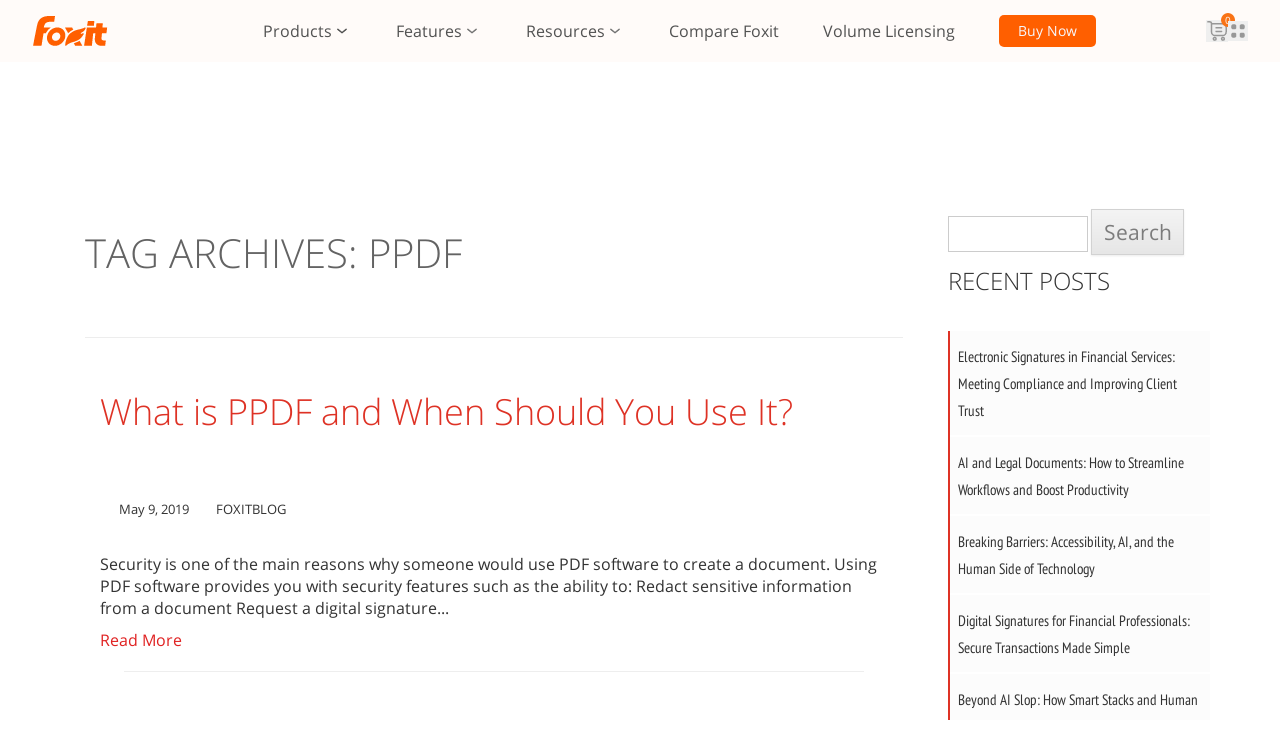

--- FILE ---
content_type: text/html; charset=UTF-8
request_url: https://www.foxit.com/blog/tag/ppdf/
body_size: 48424
content:

<!DOCTYPE html>
<!--[if IE 8]>
<html lang="en" class="ie8 no-js" lang="en-US">
<![endif]-->
<!--[if IE 9]>
<html lang="en" class="ie9 no-js" lang="en-US">
<![endif]-->
<!--[if !IE]><!-->
<html lang="en-US">
<!--<![endif]-->

<head><meta charset="UTF-8" /><script>if(navigator.userAgent.match(/MSIE|Internet Explorer/i)||navigator.userAgent.match(/Trident\/7\..*?rv:11/i)){var href=document.location.href;if(!href.match(/[?&]nowprocket/)){if(href.indexOf("?")==-1){if(href.indexOf("#")==-1){document.location.href=href+"?nowprocket=1"}else{document.location.href=href.replace("#","?nowprocket=1#")}}else{if(href.indexOf("#")==-1){document.location.href=href+"&nowprocket=1"}else{document.location.href=href.replace("#","&nowprocket=1#")}}}}</script><script>(()=>{class RocketLazyLoadScripts{constructor(){this.v="2.0.4",this.userEvents=["keydown","keyup","mousedown","mouseup","mousemove","mouseover","mouseout","touchmove","touchstart","touchend","touchcancel","wheel","click","dblclick","input"],this.attributeEvents=["onblur","onclick","oncontextmenu","ondblclick","onfocus","onmousedown","onmouseenter","onmouseleave","onmousemove","onmouseout","onmouseover","onmouseup","onmousewheel","onscroll","onsubmit"]}async t(){this.i(),this.o(),/iP(ad|hone)/.test(navigator.userAgent)&&this.h(),this.u(),this.l(this),this.m(),this.k(this),this.p(this),this._(),await Promise.all([this.R(),this.L()]),this.lastBreath=Date.now(),this.S(this),this.P(),this.D(),this.O(),this.M(),await this.C(this.delayedScripts.normal),await this.C(this.delayedScripts.defer),await this.C(this.delayedScripts.async),await this.T(),await this.F(),await this.j(),await this.A(),window.dispatchEvent(new Event("rocket-allScriptsLoaded")),this.everythingLoaded=!0,this.lastTouchEnd&&await new Promise(t=>setTimeout(t,500-Date.now()+this.lastTouchEnd)),this.I(),this.H(),this.U(),this.W()}i(){this.CSPIssue=sessionStorage.getItem("rocketCSPIssue"),document.addEventListener("securitypolicyviolation",t=>{this.CSPIssue||"script-src-elem"!==t.violatedDirective||"data"!==t.blockedURI||(this.CSPIssue=!0,sessionStorage.setItem("rocketCSPIssue",!0))},{isRocket:!0})}o(){window.addEventListener("pageshow",t=>{this.persisted=t.persisted,this.realWindowLoadedFired=!0},{isRocket:!0}),window.addEventListener("pagehide",()=>{this.onFirstUserAction=null},{isRocket:!0})}h(){let t;function e(e){t=e}window.addEventListener("touchstart",e,{isRocket:!0}),window.addEventListener("touchend",function i(o){o.changedTouches[0]&&t.changedTouches[0]&&Math.abs(o.changedTouches[0].pageX-t.changedTouches[0].pageX)<10&&Math.abs(o.changedTouches[0].pageY-t.changedTouches[0].pageY)<10&&o.timeStamp-t.timeStamp<200&&(window.removeEventListener("touchstart",e,{isRocket:!0}),window.removeEventListener("touchend",i,{isRocket:!0}),"INPUT"===o.target.tagName&&"text"===o.target.type||(o.target.dispatchEvent(new TouchEvent("touchend",{target:o.target,bubbles:!0})),o.target.dispatchEvent(new MouseEvent("mouseover",{target:o.target,bubbles:!0})),o.target.dispatchEvent(new PointerEvent("click",{target:o.target,bubbles:!0,cancelable:!0,detail:1,clientX:o.changedTouches[0].clientX,clientY:o.changedTouches[0].clientY})),event.preventDefault()))},{isRocket:!0})}q(t){this.userActionTriggered||("mousemove"!==t.type||this.firstMousemoveIgnored?"keyup"===t.type||"mouseover"===t.type||"mouseout"===t.type||(this.userActionTriggered=!0,this.onFirstUserAction&&this.onFirstUserAction()):this.firstMousemoveIgnored=!0),"click"===t.type&&t.preventDefault(),t.stopPropagation(),t.stopImmediatePropagation(),"touchstart"===this.lastEvent&&"touchend"===t.type&&(this.lastTouchEnd=Date.now()),"click"===t.type&&(this.lastTouchEnd=0),this.lastEvent=t.type,t.composedPath&&t.composedPath()[0].getRootNode()instanceof ShadowRoot&&(t.rocketTarget=t.composedPath()[0]),this.savedUserEvents.push(t)}u(){this.savedUserEvents=[],this.userEventHandler=this.q.bind(this),this.userEvents.forEach(t=>window.addEventListener(t,this.userEventHandler,{passive:!1,isRocket:!0})),document.addEventListener("visibilitychange",this.userEventHandler,{isRocket:!0})}U(){this.userEvents.forEach(t=>window.removeEventListener(t,this.userEventHandler,{passive:!1,isRocket:!0})),document.removeEventListener("visibilitychange",this.userEventHandler,{isRocket:!0}),this.savedUserEvents.forEach(t=>{(t.rocketTarget||t.target).dispatchEvent(new window[t.constructor.name](t.type,t))})}m(){const t="return false",e=Array.from(this.attributeEvents,t=>"data-rocket-"+t),i="["+this.attributeEvents.join("],[")+"]",o="[data-rocket-"+this.attributeEvents.join("],[data-rocket-")+"]",s=(e,i,o)=>{o&&o!==t&&(e.setAttribute("data-rocket-"+i,o),e["rocket"+i]=new Function("event",o),e.setAttribute(i,t))};new MutationObserver(t=>{for(const n of t)"attributes"===n.type&&(n.attributeName.startsWith("data-rocket-")||this.everythingLoaded?n.attributeName.startsWith("data-rocket-")&&this.everythingLoaded&&this.N(n.target,n.attributeName.substring(12)):s(n.target,n.attributeName,n.target.getAttribute(n.attributeName))),"childList"===n.type&&n.addedNodes.forEach(t=>{if(t.nodeType===Node.ELEMENT_NODE)if(this.everythingLoaded)for(const i of[t,...t.querySelectorAll(o)])for(const t of i.getAttributeNames())e.includes(t)&&this.N(i,t.substring(12));else for(const e of[t,...t.querySelectorAll(i)])for(const t of e.getAttributeNames())this.attributeEvents.includes(t)&&s(e,t,e.getAttribute(t))})}).observe(document,{subtree:!0,childList:!0,attributeFilter:[...this.attributeEvents,...e]})}I(){this.attributeEvents.forEach(t=>{document.querySelectorAll("[data-rocket-"+t+"]").forEach(e=>{this.N(e,t)})})}N(t,e){const i=t.getAttribute("data-rocket-"+e);i&&(t.setAttribute(e,i),t.removeAttribute("data-rocket-"+e))}k(t){Object.defineProperty(HTMLElement.prototype,"onclick",{get(){return this.rocketonclick||null},set(e){this.rocketonclick=e,this.setAttribute(t.everythingLoaded?"onclick":"data-rocket-onclick","this.rocketonclick(event)")}})}S(t){function e(e,i){let o=e[i];e[i]=null,Object.defineProperty(e,i,{get:()=>o,set(s){t.everythingLoaded?o=s:e["rocket"+i]=o=s}})}e(document,"onreadystatechange"),e(window,"onload"),e(window,"onpageshow");try{Object.defineProperty(document,"readyState",{get:()=>t.rocketReadyState,set(e){t.rocketReadyState=e},configurable:!0}),document.readyState="loading"}catch(t){console.log("WPRocket DJE readyState conflict, bypassing")}}l(t){this.originalAddEventListener=EventTarget.prototype.addEventListener,this.originalRemoveEventListener=EventTarget.prototype.removeEventListener,this.savedEventListeners=[],EventTarget.prototype.addEventListener=function(e,i,o){o&&o.isRocket||!t.B(e,this)&&!t.userEvents.includes(e)||t.B(e,this)&&!t.userActionTriggered||e.startsWith("rocket-")||t.everythingLoaded?t.originalAddEventListener.call(this,e,i,o):(t.savedEventListeners.push({target:this,remove:!1,type:e,func:i,options:o}),"mouseenter"!==e&&"mouseleave"!==e||t.originalAddEventListener.call(this,e,t.savedUserEvents.push,o))},EventTarget.prototype.removeEventListener=function(e,i,o){o&&o.isRocket||!t.B(e,this)&&!t.userEvents.includes(e)||t.B(e,this)&&!t.userActionTriggered||e.startsWith("rocket-")||t.everythingLoaded?t.originalRemoveEventListener.call(this,e,i,o):t.savedEventListeners.push({target:this,remove:!0,type:e,func:i,options:o})}}J(t,e){this.savedEventListeners=this.savedEventListeners.filter(i=>{let o=i.type,s=i.target||window;return e!==o||t!==s||(this.B(o,s)&&(i.type="rocket-"+o),this.$(i),!1)})}H(){EventTarget.prototype.addEventListener=this.originalAddEventListener,EventTarget.prototype.removeEventListener=this.originalRemoveEventListener,this.savedEventListeners.forEach(t=>this.$(t))}$(t){t.remove?this.originalRemoveEventListener.call(t.target,t.type,t.func,t.options):this.originalAddEventListener.call(t.target,t.type,t.func,t.options)}p(t){let e;function i(e){return t.everythingLoaded?e:e.split(" ").map(t=>"load"===t||t.startsWith("load.")?"rocket-jquery-load":t).join(" ")}function o(o){function s(e){const s=o.fn[e];o.fn[e]=o.fn.init.prototype[e]=function(){return this[0]===window&&t.userActionTriggered&&("string"==typeof arguments[0]||arguments[0]instanceof String?arguments[0]=i(arguments[0]):"object"==typeof arguments[0]&&Object.keys(arguments[0]).forEach(t=>{const e=arguments[0][t];delete arguments[0][t],arguments[0][i(t)]=e})),s.apply(this,arguments),this}}if(o&&o.fn&&!t.allJQueries.includes(o)){const e={DOMContentLoaded:[],"rocket-DOMContentLoaded":[]};for(const t in e)document.addEventListener(t,()=>{e[t].forEach(t=>t())},{isRocket:!0});o.fn.ready=o.fn.init.prototype.ready=function(i){function s(){parseInt(o.fn.jquery)>2?setTimeout(()=>i.bind(document)(o)):i.bind(document)(o)}return"function"==typeof i&&(t.realDomReadyFired?!t.userActionTriggered||t.fauxDomReadyFired?s():e["rocket-DOMContentLoaded"].push(s):e.DOMContentLoaded.push(s)),o([])},s("on"),s("one"),s("off"),t.allJQueries.push(o)}e=o}t.allJQueries=[],o(window.jQuery),Object.defineProperty(window,"jQuery",{get:()=>e,set(t){o(t)}})}P(){const t=new Map;document.write=document.writeln=function(e){const i=document.currentScript,o=document.createRange(),s=i.parentElement;let n=t.get(i);void 0===n&&(n=i.nextSibling,t.set(i,n));const c=document.createDocumentFragment();o.setStart(c,0),c.appendChild(o.createContextualFragment(e)),s.insertBefore(c,n)}}async R(){return new Promise(t=>{this.userActionTriggered?t():this.onFirstUserAction=t})}async L(){return new Promise(t=>{document.addEventListener("DOMContentLoaded",()=>{this.realDomReadyFired=!0,t()},{isRocket:!0})})}async j(){return this.realWindowLoadedFired?Promise.resolve():new Promise(t=>{window.addEventListener("load",t,{isRocket:!0})})}M(){this.pendingScripts=[];this.scriptsMutationObserver=new MutationObserver(t=>{for(const e of t)e.addedNodes.forEach(t=>{"SCRIPT"!==t.tagName||t.noModule||t.isWPRocket||this.pendingScripts.push({script:t,promise:new Promise(e=>{const i=()=>{const i=this.pendingScripts.findIndex(e=>e.script===t);i>=0&&this.pendingScripts.splice(i,1),e()};t.addEventListener("load",i,{isRocket:!0}),t.addEventListener("error",i,{isRocket:!0}),setTimeout(i,1e3)})})})}),this.scriptsMutationObserver.observe(document,{childList:!0,subtree:!0})}async F(){await this.X(),this.pendingScripts.length?(await this.pendingScripts[0].promise,await this.F()):this.scriptsMutationObserver.disconnect()}D(){this.delayedScripts={normal:[],async:[],defer:[]},document.querySelectorAll("script[type$=rocketlazyloadscript]").forEach(t=>{t.hasAttribute("data-rocket-src")?t.hasAttribute("async")&&!1!==t.async?this.delayedScripts.async.push(t):t.hasAttribute("defer")&&!1!==t.defer||"module"===t.getAttribute("data-rocket-type")?this.delayedScripts.defer.push(t):this.delayedScripts.normal.push(t):this.delayedScripts.normal.push(t)})}async _(){await this.L();let t=[];document.querySelectorAll("script[type$=rocketlazyloadscript][data-rocket-src]").forEach(e=>{let i=e.getAttribute("data-rocket-src");if(i&&!i.startsWith("data:")){i.startsWith("//")&&(i=location.protocol+i);try{const o=new URL(i).origin;o!==location.origin&&t.push({src:o,crossOrigin:e.crossOrigin||"module"===e.getAttribute("data-rocket-type")})}catch(t){}}}),t=[...new Map(t.map(t=>[JSON.stringify(t),t])).values()],this.Y(t,"preconnect")}async G(t){if(await this.K(),!0!==t.noModule||!("noModule"in HTMLScriptElement.prototype))return new Promise(e=>{let i;function o(){(i||t).setAttribute("data-rocket-status","executed"),e()}try{if(navigator.userAgent.includes("Firefox/")||""===navigator.vendor||this.CSPIssue)i=document.createElement("script"),[...t.attributes].forEach(t=>{let e=t.nodeName;"type"!==e&&("data-rocket-type"===e&&(e="type"),"data-rocket-src"===e&&(e="src"),i.setAttribute(e,t.nodeValue))}),t.text&&(i.text=t.text),t.nonce&&(i.nonce=t.nonce),i.hasAttribute("src")?(i.addEventListener("load",o,{isRocket:!0}),i.addEventListener("error",()=>{i.setAttribute("data-rocket-status","failed-network"),e()},{isRocket:!0}),setTimeout(()=>{i.isConnected||e()},1)):(i.text=t.text,o()),i.isWPRocket=!0,t.parentNode.replaceChild(i,t);else{const i=t.getAttribute("data-rocket-type"),s=t.getAttribute("data-rocket-src");i?(t.type=i,t.removeAttribute("data-rocket-type")):t.removeAttribute("type"),t.addEventListener("load",o,{isRocket:!0}),t.addEventListener("error",i=>{this.CSPIssue&&i.target.src.startsWith("data:")?(console.log("WPRocket: CSP fallback activated"),t.removeAttribute("src"),this.G(t).then(e)):(t.setAttribute("data-rocket-status","failed-network"),e())},{isRocket:!0}),s?(t.fetchPriority="high",t.removeAttribute("data-rocket-src"),t.src=s):t.src="data:text/javascript;base64,"+window.btoa(unescape(encodeURIComponent(t.text)))}}catch(i){t.setAttribute("data-rocket-status","failed-transform"),e()}});t.setAttribute("data-rocket-status","skipped")}async C(t){const e=t.shift();return e?(e.isConnected&&await this.G(e),this.C(t)):Promise.resolve()}O(){this.Y([...this.delayedScripts.normal,...this.delayedScripts.defer,...this.delayedScripts.async],"preload")}Y(t,e){this.trash=this.trash||[];let i=!0;var o=document.createDocumentFragment();t.forEach(t=>{const s=t.getAttribute&&t.getAttribute("data-rocket-src")||t.src;if(s&&!s.startsWith("data:")){const n=document.createElement("link");n.href=s,n.rel=e,"preconnect"!==e&&(n.as="script",n.fetchPriority=i?"high":"low"),t.getAttribute&&"module"===t.getAttribute("data-rocket-type")&&(n.crossOrigin=!0),t.crossOrigin&&(n.crossOrigin=t.crossOrigin),t.integrity&&(n.integrity=t.integrity),t.nonce&&(n.nonce=t.nonce),o.appendChild(n),this.trash.push(n),i=!1}}),document.head.appendChild(o)}W(){this.trash.forEach(t=>t.remove())}async T(){try{document.readyState="interactive"}catch(t){}this.fauxDomReadyFired=!0;try{await this.K(),this.J(document,"readystatechange"),document.dispatchEvent(new Event("rocket-readystatechange")),await this.K(),document.rocketonreadystatechange&&document.rocketonreadystatechange(),await this.K(),this.J(document,"DOMContentLoaded"),document.dispatchEvent(new Event("rocket-DOMContentLoaded")),await this.K(),this.J(window,"DOMContentLoaded"),window.dispatchEvent(new Event("rocket-DOMContentLoaded"))}catch(t){console.error(t)}}async A(){try{document.readyState="complete"}catch(t){}try{await this.K(),this.J(document,"readystatechange"),document.dispatchEvent(new Event("rocket-readystatechange")),await this.K(),document.rocketonreadystatechange&&document.rocketonreadystatechange(),await this.K(),this.J(window,"load"),window.dispatchEvent(new Event("rocket-load")),await this.K(),window.rocketonload&&window.rocketonload(),await this.K(),this.allJQueries.forEach(t=>t(window).trigger("rocket-jquery-load")),await this.K(),this.J(window,"pageshow");const t=new Event("rocket-pageshow");t.persisted=this.persisted,window.dispatchEvent(t),await this.K(),window.rocketonpageshow&&window.rocketonpageshow({persisted:this.persisted})}catch(t){console.error(t)}}async K(){Date.now()-this.lastBreath>45&&(await this.X(),this.lastBreath=Date.now())}async X(){return document.hidden?new Promise(t=>setTimeout(t)):new Promise(t=>requestAnimationFrame(t))}B(t,e){return e===document&&"readystatechange"===t||(e===document&&"DOMContentLoaded"===t||(e===window&&"DOMContentLoaded"===t||(e===window&&"load"===t||e===window&&"pageshow"===t)))}static run(){(new RocketLazyLoadScripts).t()}}RocketLazyLoadScripts.run()})();</script>
  
  <meta name="viewport" content="width=device-width" />
  <meta name="msvalidate.01" content="4B42242A13B3799DAB0EF7074B7058BC" />
  <meta http-equiv="X-UA-Compatible" content="IE=edge,chrome=1">
  <meta name="msvalidate.01" content="4B42242A13B3799DAB0EF7074B7058BC" />
  
  <meta name="title" content="PPDF Archives | Foxit PDF Blog" />
  
    <!--[if lt IE 9]>
<script src="https://www.foxit.com/blog/wp-content/themes/twentytwelve/js/html5.js" type="text/javascript"></script>
<![endif]-->
  <meta name='robots' content='noindex, follow' />

	<!-- This site is optimized with the Yoast SEO Premium plugin v24.0 (Yoast SEO v25.5) - https://yoast.com/wordpress/plugins/seo/ -->
	<title>PPDF Archives | Foxit PDF Blog</title>
<link data-wpr-hosted-gf-parameters="family=Open%20Sans%3A400italic%2C700italic%2C400%2C700%7COpen%20Sans%3A300%2C400%2C600%2C700%2C800%20%7CPT%20Sans%20Narrow%7CSource%20Sans%20Pro%3A200%2C300%2C400%2C600%2C700%2C900&subset=latin%2Clatin-ext,all&display=swap" href="https://www.foxit.com/blog/wp-content/cache/fonts/1/google-fonts/css/1/9/0/156f04a2b6ebe4614ad875725b472.css" rel="stylesheet">
<style id="rocket-critical-css">ul{box-sizing:border-box}:root{--wp--preset--font-size--normal:16px;--wp--preset--font-size--huge:42px}.screen-reader-text{border:0;clip:rect(1px,1px,1px,1px);clip-path:inset(50%);height:1px;margin:-1px;overflow:hidden;padding:0;position:absolute;width:1px;word-wrap:normal!important}html,body,div,span,h1,h2,h3,p,a,img,i,ul,li,form,label,aside,header,nav,section{margin:0;padding:0;border:0;font-size:100%;vertical-align:baseline}body{line-height:1}ul{list-style:none}h1,h2,h3{clear:both}html{overflow-y:scroll;font-size:100%;-webkit-text-size-adjust:100%;-ms-text-size-adjust:100%}aside,header,nav,section{display:block}img{border:0;-ms-interpolation-mode:bicubic}.archive-title,.widget-title{font-size:11px;font-size:0.785714286rem;line-height:2.181818182;font-weight:bold;text-transform:uppercase;color:#636363}button,input{border:1px solid #ccc;border-radius:3px;font-family:inherit;padding:6px;padding:0.428571429rem}button,input{line-height:normal}input[type="hidden"]{border:0;border-radius:0;padding:0}input[type="submit"]{padding:6px 10px;padding:0.428571429rem 0.714285714rem;font-size:11px;font-size:1.34rem;line-height:1.428571429;font-weight:normal;color:#7c7c7c;background-color:#e6e6e6;background-repeat:repeat-x;background-image:-moz-linear-gradient(top,#f4f4f4,#e6e6e6);background-image:-ms-linear-gradient(top,#f4f4f4,#e6e6e6);background-image:-webkit-linear-gradient(top,#f4f4f4,#e6e6e6);background-image:-o-linear-gradient(top,#f4f4f4,#e6e6e6);background-image:linear-gradient(to bottom,#f4f4f4,#e6e6e6);border:1px solid #d2d2d2;border-radius:3px;box-shadow:0 1px 2px rgba(64,64,64,0.1)}img.wp-post-image{max-width:100%;height:auto}img.wp-post-image{border-radius:3px;box-shadow:0 1px 4px rgba(0,0,0,0.2)}html{font-size:87.5%}body{font-size:14px;font-size:1rem;font-family:Helvetica,Arial,sans-serif;text-rendering:optimizeLegibility;color:#444}body.custom-font-enabled{font-family:"Open Sans",Helvetica,Arial,sans-serif}a{outline:none;color:#21759b}.site-content{margin:24px 0 0;margin:1.714285714rem 0 0}.widget-area{margin:24px 0 0;margin:1.714285714rem 0 0}.widget-area .widget{-webkit-hyphens:auto;-moz-hyphens:auto;hyphens:auto;margin-bottom:48px;margin-bottom:3.428571429rem;word-wrap:break-word}.widget-area .widget h3{margin-bottom:24px;margin-bottom:1.714285714rem}.widget-area .widget li{font-size:13px;font-size:0.928571429rem;line-height:1.846153846}.widget-area .widget a{color:#757575}.widget-area .widget a:visited{color:#9f9f9f}.widget-area #s{width:53.66666666666%}.archive-header{margin-bottom:48px;margin-bottom:3.428571429rem;padding-bottom:22px;padding-bottom:1.571428571rem;border-bottom:1px solid #ededed}@-ms-viewport{width:device-width}@viewport{width:device-width}@media screen and (min-width:600px){.site-content{float:left;width:65.104166667%}.widget-area{float:right;width:26.041666667%}}@media screen and (min-width:960px){body{background-color:#e6e6e6}}@CHARSET "UTF-8";.widget-area .widget-title{font-family:'Open Sans',sans-serif;font-weight:300;font-size:24px;margin:0;margin-bottom:0px;color:#333}.widget-area .widget ul li a{color:#333;text-decoration:none}.widget-area .widget_recent_entries ul li{border-bottom:2px solid #ffffff}.widget-area .widget ul li a:link{color:#333}.widget-area .widget ul li a:visited{color:#333}.widget-area .foxit_widget_archive .root{display:block;color:#333;border:none;text-decoration:none;padding:8px 0 5px 17px;font-size:15px}.widget-area .foxit_widget_archive{background-color:#FCFCFC}.widget-area .foxit_widget_archive .widget-title{background-color:#FFF}.widget-area .foxit_widget_archive .root:link{display:block;color:#333}.widget-area .foxit_widget_archive a:link{color:#333}.widget-area .foxit_widget_archive a:visited{color:#333}.widget-area .foxit_widget_archive .children li{padding:4px 0px 3px 35px;line-height:27px;font-size:15px;color:#333}.widget-area .foxit_widget_archive .root.plus{border-bottom:2px solid #fff}.widget-area .foxit_widget_archive .children.plus{border-bottom:2px solid #fff}.widget-area .foxit_widget_archive .al_year{color:#E02222!important}.plus{display:none}.widget-area aside:nth-child(2){margin-bottom:40px!important}.widget-area aside:nth-child(3){margin-bottom:25px!important}.widget_recent_entries ul{font-size:15px;padding:0;margin:0;list-style:none;border-left:solid 2px #de3225}.widget_recent_entries ul li a{font-size:15px;color:#333;display:block;background:#fcfcfc;padding:12px 10px 11px 8px}@font-face{font-display:swap;font-family:'PT Sans Narrow';src:url(https://www.foxit.com/static/resource/fonts/pt/pt-sans-narrow.ttf) format('truetype');font-weight:400;font-style:normal}@font-face{font-display:swap;font-family:"Font Awesome 5 Free";font-style:normal;font-weight:400;src:url(https://www.foxit.com/static/resource/fonts/fa-regular/fa-regular-400.eot);src:url(https://www.foxit.com/static/resource/fonts/fa-regular/fa-regular-400.eot?#iefix) format("embedded-opentype"),url(https://www.foxit.com/static/resource/fonts/fa-regular/fa-regular-4001.woff2) format("woff2"),url(https://www.foxit.com/static/resource/fonts/fa-regular/fa-regular-4002.woff) format("woff"),url(https://www.foxit.com/static/resource/fonts/fa-regular/fa-regular-4003.ttf) format("truetype"),url(https://www.foxit.com/static/resource/fonts/fa-regular/fa-regular-4004.svg#fontawesome) format("svg")}@font-face{font-display:swap;font-family:"Font Awesome 5 Free";font-style:normal;font-weight:900;src:url(https://www.foxit.com/static/resource/fonts/fa-solid/fa-solid-900.eot);src:url(https://www.foxit.com/static/resource/fonts/fa-solid/fa-solid-900.eot?#iefix) format("embedded-opentype"),url(https://www.foxit.com/static/resource/fonts/fa-solid/fa-solid-9001.woff2) format("woff2"),url(https://www.foxit.com/static/resource/fonts/fa-solid/fa-solid-9002.woff) format("woff"),url(https://www.foxit.com/static/resource/fonts/fa-solid/fa-solid-9003.ttf) format("truetype"),url(https://www.foxit.com/static/resource/fonts/fa-solid/fa-solid-9004.svg#fontawesome) format("svg")}@font-face{font-display:swap;font-family:'PT Sans Narrow';src:url(https://www.foxit.com/static/resource/fonts/pt/pt-sans-narrow.ttf) format('truetype');font-weight:400;font-style:normal}@font-face{font-display:swap;font-family:'Open Sans';font-style:normal;font-weight:300;src:local('Open Sans Light'),local('OpenSans-Light'),url(https://fonts.gstatic.com/s/opensans/v17/mem5YaGs126MiZpBA-UN_r8OX-hpKKSTj5PW.woff2) format('woff2');unicode-range:U+0460-052F,U+1C80-1C88,U+20B4,U+2DE0-2DFF,U+A640-A69F,U+FE2E-FE2F}@font-face{font-display:swap;font-family:'Open Sans';font-style:normal;font-weight:300;src:local('Open Sans Light'),local('OpenSans-Light'),url(https://fonts.gstatic.com/s/opensans/v17/mem5YaGs126MiZpBA-UN_r8OVuhpKKSTj5PW.woff2) format('woff2');unicode-range:U+0400-045F,U+0490-0491,U+04B0-04B1,U+2116}@font-face{font-display:swap;font-family:'Open Sans';font-style:normal;font-weight:300;src:local('Open Sans Light'),local('OpenSans-Light'),url(https://fonts.gstatic.com/s/opensans/v17/mem5YaGs126MiZpBA-UN_r8OXuhpKKSTj5PW.woff2) format('woff2');unicode-range:U+1F00-1FFF}@font-face{font-display:swap;font-family:'Open Sans';font-style:normal;font-weight:300;src:local('Open Sans Light'),local('OpenSans-Light'),url(https://fonts.gstatic.com/s/opensans/v17/mem5YaGs126MiZpBA-UN_r8OUehpKKSTj5PW.woff2) format('woff2');unicode-range:U+0370-03FF}@font-face{font-display:swap;font-family:'Open Sans';font-style:normal;font-weight:300;src:local('Open Sans Light'),local('OpenSans-Light'),url(https://fonts.gstatic.com/s/opensans/v17/mem5YaGs126MiZpBA-UN_r8OXehpKKSTj5PW.woff2) format('woff2');unicode-range:U+0102-0103,U+0110-0111,U+1EA0-1EF9,U+20AB}@font-face{font-display:swap;font-family:'Open Sans';font-style:normal;font-weight:300;src:local('Open Sans Light'),local('OpenSans-Light'),url(https://fonts.gstatic.com/s/opensans/v17/mem5YaGs126MiZpBA-UN_r8OXOhpKKSTj5PW.woff2) format('woff2');unicode-range:U+0100-024F,U+0259,U+1E00-1EFF,U+2020,U+20A0-20AB,U+20AD-20CF,U+2113,U+2C60-2C7F,U+A720-A7FF}@font-face{font-display:swap;font-family:'Open Sans';font-style:normal;font-weight:300;src:local('Open Sans Light'),local('OpenSans-Light'),url(https://fonts.gstatic.com/s/opensans/v17/mem5YaGs126MiZpBA-UN_r8OUuhpKKSTjw.woff2) format('woff2');unicode-range:U+0000-00FF,U+0131,U+0152-0153,U+02BB-02BC,U+02C6,U+02DA,U+02DC,U+2000-206F,U+2074,U+20AC,U+2122,U+2191,U+2193,U+2212,U+2215,U+FEFF,U+FFFD}@font-face{font-display:swap;font-family:'Open Sans';font-style:normal;font-weight:400;src:local('Open Sans Regular'),local('OpenSans-Regular'),url(https://fonts.gstatic.com/s/opensans/v17/mem8YaGs126MiZpBA-UFWJ0bf8pkAp6a.woff2) format('woff2');unicode-range:U+0460-052F,U+1C80-1C88,U+20B4,U+2DE0-2DFF,U+A640-A69F,U+FE2E-FE2F}@font-face{font-display:swap;font-family:'Open Sans';font-style:normal;font-weight:400;src:local('Open Sans Regular'),local('OpenSans-Regular'),url(https://fonts.gstatic.com/s/opensans/v17/mem8YaGs126MiZpBA-UFUZ0bf8pkAp6a.woff2) format('woff2');unicode-range:U+0400-045F,U+0490-0491,U+04B0-04B1,U+2116}@font-face{font-display:swap;font-family:'Open Sans';font-style:normal;font-weight:400;src:local('Open Sans Regular'),local('OpenSans-Regular'),url(https://fonts.gstatic.com/s/opensans/v17/mem8YaGs126MiZpBA-UFWZ0bf8pkAp6a.woff2) format('woff2');unicode-range:U+1F00-1FFF}@font-face{font-display:swap;font-family:'Open Sans';font-style:normal;font-weight:400;src:local('Open Sans Regular'),local('OpenSans-Regular'),url(https://fonts.gstatic.com/s/opensans/v17/mem8YaGs126MiZpBA-UFVp0bf8pkAp6a.woff2) format('woff2');unicode-range:U+0370-03FF}@font-face{font-display:swap;font-family:'Open Sans';font-style:normal;font-weight:400;src:local('Open Sans Regular'),local('OpenSans-Regular'),url(https://fonts.gstatic.com/s/opensans/v17/mem8YaGs126MiZpBA-UFWp0bf8pkAp6a.woff2) format('woff2');unicode-range:U+0102-0103,U+0110-0111,U+1EA0-1EF9,U+20AB}@font-face{font-display:swap;font-family:'Open Sans';font-style:normal;font-weight:400;src:local('Open Sans Regular'),local('OpenSans-Regular'),url(https://fonts.gstatic.com/s/opensans/v17/mem8YaGs126MiZpBA-UFW50bf8pkAp6a.woff2) format('woff2');unicode-range:U+0100-024F,U+0259,U+1E00-1EFF,U+2020,U+20A0-20AB,U+20AD-20CF,U+2113,U+2C60-2C7F,U+A720-A7FF}@font-face{font-display:swap;font-family:'Open Sans';font-style:normal;font-weight:400;src:local('Open Sans Regular'),local('OpenSans-Regular'),url(https://fonts.gstatic.com/s/opensans/v17/mem8YaGs126MiZpBA-UFVZ0bf8pkAg.woff2) format('woff2');unicode-range:U+0000-00FF,U+0131,U+0152-0153,U+02BB-02BC,U+02C6,U+02DA,U+02DC,U+2000-206F,U+2074,U+20AC,U+2122,U+2191,U+2193,U+2212,U+2215,U+FEFF,U+FFFD}@font-face{font-display:swap;font-family:'Open Sans';font-style:normal;font-weight:600;src:local('Open Sans SemiBold'),local('OpenSans-SemiBold'),url(https://fonts.gstatic.com/s/opensans/v17/mem5YaGs126MiZpBA-UNirkOX-hpKKSTj5PW.woff2) format('woff2');unicode-range:U+0460-052F,U+1C80-1C88,U+20B4,U+2DE0-2DFF,U+A640-A69F,U+FE2E-FE2F}@font-face{font-display:swap;font-family:'Open Sans';font-style:normal;font-weight:600;src:local('Open Sans SemiBold'),local('OpenSans-SemiBold'),url(https://fonts.gstatic.com/s/opensans/v17/mem5YaGs126MiZpBA-UNirkOVuhpKKSTj5PW.woff2) format('woff2');unicode-range:U+0400-045F,U+0490-0491,U+04B0-04B1,U+2116}@font-face{font-display:swap;font-family:'Open Sans';font-style:normal;font-weight:600;src:local('Open Sans SemiBold'),local('OpenSans-SemiBold'),url(https://fonts.gstatic.com/s/opensans/v17/mem5YaGs126MiZpBA-UNirkOXuhpKKSTj5PW.woff2) format('woff2');unicode-range:U+1F00-1FFF}@font-face{font-display:swap;font-family:'Open Sans';font-style:normal;font-weight:600;src:local('Open Sans SemiBold'),local('OpenSans-SemiBold'),url(https://fonts.gstatic.com/s/opensans/v17/mem5YaGs126MiZpBA-UNirkOUehpKKSTj5PW.woff2) format('woff2');unicode-range:U+0370-03FF}@font-face{font-display:swap;font-family:'Open Sans';font-style:normal;font-weight:600;src:local('Open Sans SemiBold'),local('OpenSans-SemiBold'),url(https://fonts.gstatic.com/s/opensans/v17/mem5YaGs126MiZpBA-UNirkOXehpKKSTj5PW.woff2) format('woff2');unicode-range:U+0102-0103,U+0110-0111,U+1EA0-1EF9,U+20AB}@font-face{font-display:swap;font-family:'Open Sans';font-style:normal;font-weight:600;src:local('Open Sans SemiBold'),local('OpenSans-SemiBold'),url(https://fonts.gstatic.com/s/opensans/v17/mem5YaGs126MiZpBA-UNirkOXOhpKKSTj5PW.woff2) format('woff2');unicode-range:U+0100-024F,U+0259,U+1E00-1EFF,U+2020,U+20A0-20AB,U+20AD-20CF,U+2113,U+2C60-2C7F,U+A720-A7FF}@font-face{font-display:swap;font-family:'Open Sans';font-style:normal;font-weight:600;src:local('Open Sans SemiBold'),local('OpenSans-SemiBold'),url(https://fonts.gstatic.com/s/opensans/v17/mem5YaGs126MiZpBA-UNirkOUuhpKKSTjw.woff2) format('woff2');unicode-range:U+0000-00FF,U+0131,U+0152-0153,U+02BB-02BC,U+02C6,U+02DA,U+02DC,U+2000-206F,U+2074,U+20AC,U+2122,U+2191,U+2193,U+2212,U+2215,U+FEFF,U+FFFD}@font-face{font-display:swap;font-family:'Open Sans';font-style:normal;font-weight:700;src:local('Open Sans Bold'),local('OpenSans-Bold'),url(https://fonts.gstatic.com/s/opensans/v17/mem5YaGs126MiZpBA-UN7rgOX-hpKKSTj5PW.woff2) format('woff2');unicode-range:U+0460-052F,U+1C80-1C88,U+20B4,U+2DE0-2DFF,U+A640-A69F,U+FE2E-FE2F}@font-face{font-display:swap;font-family:'Open Sans';font-style:normal;font-weight:700;src:local('Open Sans Bold'),local('OpenSans-Bold'),url(https://fonts.gstatic.com/s/opensans/v17/mem5YaGs126MiZpBA-UN7rgOVuhpKKSTj5PW.woff2) format('woff2');unicode-range:U+0400-045F,U+0490-0491,U+04B0-04B1,U+2116}@font-face{font-display:swap;font-family:'Open Sans';font-style:normal;font-weight:700;src:local('Open Sans Bold'),local('OpenSans-Bold'),url(https://fonts.gstatic.com/s/opensans/v17/mem5YaGs126MiZpBA-UN7rgOXuhpKKSTj5PW.woff2) format('woff2');unicode-range:U+1F00-1FFF}@font-face{font-display:swap;font-family:'Open Sans';font-style:normal;font-weight:700;src:local('Open Sans Bold'),local('OpenSans-Bold'),url(https://fonts.gstatic.com/s/opensans/v17/mem5YaGs126MiZpBA-UN7rgOUehpKKSTj5PW.woff2) format('woff2');unicode-range:U+0370-03FF}@font-face{font-display:swap;font-family:'Open Sans';font-style:normal;font-weight:700;src:local('Open Sans Bold'),local('OpenSans-Bold'),url(https://fonts.gstatic.com/s/opensans/v17/mem5YaGs126MiZpBA-UN7rgOXehpKKSTj5PW.woff2) format('woff2');unicode-range:U+0102-0103,U+0110-0111,U+1EA0-1EF9,U+20AB}@font-face{font-display:swap;font-family:'Open Sans';font-style:normal;font-weight:700;src:local('Open Sans Bold'),local('OpenSans-Bold'),url(https://fonts.gstatic.com/s/opensans/v17/mem5YaGs126MiZpBA-UN7rgOXOhpKKSTj5PW.woff2) format('woff2');unicode-range:U+0100-024F,U+0259,U+1E00-1EFF,U+2020,U+20A0-20AB,U+20AD-20CF,U+2113,U+2C60-2C7F,U+A720-A7FF}@font-face{font-display:swap;font-family:'Open Sans';font-style:normal;font-weight:700;src:local('Open Sans Bold'),local('OpenSans-Bold'),url(https://fonts.gstatic.com/s/opensans/v17/mem5YaGs126MiZpBA-UN7rgOUuhpKKSTjw.woff2) format('woff2');unicode-range:U+0000-00FF,U+0131,U+0152-0153,U+02BB-02BC,U+02C6,U+02DA,U+02DC,U+2000-206F,U+2074,U+20AC,U+2122,U+2191,U+2193,U+2212,U+2215,U+FEFF,U+FFFD}@font-face{font-display:swap;font-family:'Open Sans';font-style:normal;font-weight:800;src:local('Open Sans ExtraBold'),local('OpenSans-ExtraBold'),url(https://fonts.gstatic.com/s/opensans/v17/mem5YaGs126MiZpBA-UN8rsOX-hpKKSTj5PW.woff2) format('woff2');unicode-range:U+0460-052F,U+1C80-1C88,U+20B4,U+2DE0-2DFF,U+A640-A69F,U+FE2E-FE2F}@font-face{font-display:swap;font-family:'Open Sans';font-style:normal;font-weight:800;src:local('Open Sans ExtraBold'),local('OpenSans-ExtraBold'),url(https://fonts.gstatic.com/s/opensans/v17/mem5YaGs126MiZpBA-UN8rsOVuhpKKSTj5PW.woff2) format('woff2');unicode-range:U+0400-045F,U+0490-0491,U+04B0-04B1,U+2116}@font-face{font-display:swap;font-family:'Open Sans';font-style:normal;font-weight:800;src:local('Open Sans ExtraBold'),local('OpenSans-ExtraBold'),url(https://fonts.gstatic.com/s/opensans/v17/mem5YaGs126MiZpBA-UN8rsOXuhpKKSTj5PW.woff2) format('woff2');unicode-range:U+1F00-1FFF}@font-face{font-display:swap;font-family:'Open Sans';font-style:normal;font-weight:800;src:local('Open Sans ExtraBold'),local('OpenSans-ExtraBold'),url(https://fonts.gstatic.com/s/opensans/v17/mem5YaGs126MiZpBA-UN8rsOUehpKKSTj5PW.woff2) format('woff2');unicode-range:U+0370-03FF}@font-face{font-display:swap;font-family:'Open Sans';font-style:normal;font-weight:800;src:local('Open Sans ExtraBold'),local('OpenSans-ExtraBold'),url(https://fonts.gstatic.com/s/opensans/v17/mem5YaGs126MiZpBA-UN8rsOXehpKKSTj5PW.woff2) format('woff2');unicode-range:U+0102-0103,U+0110-0111,U+1EA0-1EF9,U+20AB}@font-face{font-display:swap;font-family:'Open Sans';font-style:normal;font-weight:800;src:local('Open Sans ExtraBold'),local('OpenSans-ExtraBold'),url(https://fonts.gstatic.com/s/opensans/v17/mem5YaGs126MiZpBA-UN8rsOXOhpKKSTj5PW.woff2) format('woff2');unicode-range:U+0100-024F,U+0259,U+1E00-1EFF,U+2020,U+20A0-20AB,U+20AD-20CF,U+2113,U+2C60-2C7F,U+A720-A7FF}@font-face{font-display:swap;font-family:'Open Sans';font-style:normal;font-weight:800;src:local('Open Sans ExtraBold'),local('OpenSans-ExtraBold'),url(https://fonts.gstatic.com/s/opensans/v17/mem5YaGs126MiZpBA-UN8rsOUuhpKKSTjw.woff2) format('woff2');unicode-range:U+0000-00FF,U+0131,U+0152-0153,U+02BB-02BC,U+02C6,U+02DA,U+02DC,U+2000-206F,U+2074,U+20AC,U+2122,U+2191,U+2193,U+2212,U+2215,U+FEFF,U+FFFD}@font-face{font-display:swap;font-family:'PT Sans Narrow';font-style:normal;font-weight:400;src:local('PT Sans Narrow'),local('PTSans-Narrow'),url(https://fonts.gstatic.com/s/ptsansnarrow/v11/BngRUXNadjH0qYEzV7ab-oWlsbCLwR2oefDofMY.woff2) format('woff2');unicode-range:U+0460-052F,U+1C80-1C88,U+20B4,U+2DE0-2DFF,U+A640-A69F,U+FE2E-FE2F}@font-face{font-display:swap;font-family:'PT Sans Narrow';font-style:normal;font-weight:400;src:local('PT Sans Narrow'),local('PTSans-Narrow'),url(https://fonts.gstatic.com/s/ptsansnarrow/v11/BngRUXNadjH0qYEzV7ab-oWlsbCCwR2oefDofMY.woff2) format('woff2');unicode-range:U+0400-045F,U+0490-0491,U+04B0-04B1,U+2116}@font-face{font-display:swap;font-family:'PT Sans Narrow';font-style:normal;font-weight:400;src:local('PT Sans Narrow'),local('PTSans-Narrow'),url(https://fonts.gstatic.com/s/ptsansnarrow/v11/BngRUXNadjH0qYEzV7ab-oWlsbCIwR2oefDofMY.woff2) format('woff2');unicode-range:U+0100-024F,U+0259,U+1E00-1EFF,U+2020,U+20A0-20AB,U+20AD-20CF,U+2113,U+2C60-2C7F,U+A720-A7FF}@font-face{font-display:swap;font-family:'PT Sans Narrow';font-style:normal;font-weight:400;src:local('PT Sans Narrow'),local('PTSans-Narrow'),url(https://fonts.gstatic.com/s/ptsansnarrow/v11/BngRUXNadjH0qYEzV7ab-oWlsbCGwR2oefDo.woff2) format('woff2');unicode-range:U+0000-00FF,U+0131,U+0152-0153,U+02BB-02BC,U+02C6,U+02DA,U+02DC,U+2000-206F,U+2074,U+20AC,U+2122,U+2191,U+2193,U+2212,U+2215,U+FEFF,U+FFFD}html{font-family:sans-serif;-webkit-text-size-adjust:100%;-ms-text-size-adjust:100%}body{margin:0}aside,header,nav,section{display:block}a{background-color:transparent}h1{margin:.67em 0;font-size:2em}img{border:0}svg:not(:root){overflow:hidden}button,input{margin:0;font:inherit;color:inherit}button{overflow:visible}button{text-transform:none}button,input[type=submit]{-webkit-appearance:button}button::-moz-focus-inner,input::-moz-focus-inner{padding:0;border:0}input{line-height:normal}*{-webkit-box-sizing:border-box;-moz-box-sizing:border-box;box-sizing:border-box}:before,:after{-webkit-box-sizing:border-box;-moz-box-sizing:border-box;box-sizing:border-box}html{font-size:10px}body{font-family:"Helvetica Neue",Helvetica,Arial,sans-serif;font-size:14px;line-height:1.42857143;color:#333;background-color:#fff}input,button{font-family:inherit;font-size:inherit;line-height:inherit}a{color:#337ab7;text-decoration:none}img{vertical-align:middle}h1,h2,h3{font-family:inherit;font-weight:500;line-height:1.1;color:inherit}h1,h2,h3{margin-top:20px;margin-bottom:10px}h1{font-size:36px}h2{font-size:30px}h3{font-size:24px}p{margin:0 0 10px}.text-center{text-align:center}ul{margin-top:0;margin-bottom:10px}ul ul{margin-bottom:0}.container{padding-right:15px;padding-left:15px;margin-right:auto;margin-left:auto}@media (min-width:768px){.container{width:750px}}@media (min-width:992px){.container{width:970px}}@media (min-width:1200px){.container{width:1170px}}.row{margin-right:-15px;margin-left:-15px;font-family:"Open Sans",Arial,sans-serif}.col-md-1,.col-md-3,.col-md-9,.col-md-10,.col-sm-12,.col-md-12{position:relative;min-height:1px;padding-right:15px;padding-left:15px}@media (min-width:768px){.col-sm-12{float:left}.col-sm-12{width:100%}}@media (min-width:992px){.col-md-1,.col-md-3,.col-md-9,.col-md-10,.col-md-12{float:left}.col-md-12{width:100%}.col-md-10{width:83.33333333%}.col-md-9{width:75%}.col-md-3{width:25%}.col-md-1{width:8.33333333%}}label{display:inline-block;max-width:100%;margin-bottom:5px;font-weight:700}.btn{display:inline-block;padding:6px 12px;margin-bottom:0;font-size:14px;font-weight:400;line-height:1.42857143;text-align:center;white-space:nowrap;vertical-align:middle;-ms-touch-action:manipulation;touch-action:manipulation;background-image:none;border:1px solid transparent;border-radius:4px}.fade{opacity:0}.fade.in{opacity:1}.collapse{display:none;visibility:hidden}.collapse.in{display:block;visibility:visible}.dropdown-menu{position:absolute;top:100%;left:0;z-index:1000;display:none;float:left;min-width:160px;padding:5px 0;margin:2px 0 0;font-size:14px;text-align:left;list-style:none;background-color:#fff;-webkit-background-clip:padding-box;background-clip:padding-box;border:1px solid #ccc;border:1px solid rgba(0,0,0,.15);border-radius:4px;-webkit-box-shadow:0 6px 12px rgba(0,0,0,.175);box-shadow:0 6px 12px rgba(0,0,0,.175)}.panel{margin-bottom:20px;background-color:#fff;border:1px solid transparent;border-radius:4px;-webkit-box-shadow:0 1px 1px rgba(0,0,0,.05);box-shadow:0 1px 1px rgba(0,0,0,.05)}.panel-body{padding:15px}.panel-default{border-color:#ddd}.close{float:right;font-size:21px;font-weight:700;line-height:1;color:#000;text-shadow:0 1px 0 #fff;filter:alpha(opacity=20);opacity:.2}.modal{position:fixed;top:0;right:0;bottom:0;left:0;z-index:1040;display:none;overflow:hidden;-webkit-overflow-scrolling:touch;outline:0}.modal.fade .modal-dialog{-webkit-transform:translate(0,-25%);-ms-transform:translate(0,-25%);-o-transform:translate(0,-25%);transform:translate(0,-25%)}.modal-dialog{position:relative;width:auto;margin:10px}.modal-content{position:relative;background-color:#fff;-webkit-background-clip:padding-box;background-clip:padding-box;border:1px solid #999;border:1px solid rgba(0,0,0,.2);border-radius:6px;outline:0;-webkit-box-shadow:0 3px 9px rgba(0,0,0,.5);box-shadow:0 3px 9px rgba(0,0,0,.5)}@media (min-width:768px){.modal-dialog{width:600px;margin:30px auto}.modal-content{-webkit-box-shadow:0 5px 15px rgba(0,0,0,.5);box-shadow:0 5px 15px rgba(0,0,0,.5)}}.container:before,.container:after,.row:before,.row:after,.panel-body:before,.panel-body:after{display:table;content:" "}.container:after,.row:after,.panel-body:after{clear:both}.pull-right{float:right!important}.hide{display:none!important}.hidden{display:none!important;visibility:hidden!important}@-ms-viewport{width:device-width}@font-face{font-display:swap;font-family:'PT Sans Narrow';src:url(https://www.foxitsoftware.com/resource/css 'fonts/pt-sans-narrow.ttf') format('truetype');font-weight:400;font-style:normal}a,button,div,img,input,label,li,p,span,ul{-webkit-border-radius:0!important;-moz-border-radius:0!important;border-radius:0!important}body{color:#333;padding:0!important;margin:0!important;font:400 14px 'Open Sans',Arial,sans-serif;direction:ltr}@-ms-viewport{width:device-width}@-o-viewport{width:device-width}@viewport{width:device-width}@-ms-viewport{width:auto!important}::-webkit-scrollbar{width:12px}::-webkit-scrollbar-track{background-color:#eaeaea}::-webkit-scrollbar-thumb{background-color:#cecece}::-webkit-scrollbar-thumb:hover{background-color:#aaa}::-webkit-scrollbar-track{border-radius:0;box-shadow:none;border:0}::-webkit-scrollbar-thumb{border-radius:0;box-shadow:none;border:0}h1,h2,h3{font-family:'Open Sans',sans-serif;font-weight:300;margin:0 0 10px}h1{margin-bottom:15px}a{color:#e02222}a{outline:0;text-decoration:none}li [class*=" fa-"]{display:inline-block;width:1.25em;text-align:center}.hidden{display:none!important}.uppercase{text-transform:uppercase!important}ul li{line-height:1.8}@media (max-width:768px){.mobile-img{width:100%;height:auto}}@media (max-width:1024px){.mobile-img{width:100%;height:auto}}.margin-bottom-20{margin-bottom:20px!important}label{font-weight:400;font-size:14px}.panel{-webkit-box-shadow:none!important;-moz-box-shadow:none!important;box-shadow:none!important}.panel .panel-body{font-size:13px}.panel-default{border-color:#e0e0e0}a.white{color:#fff}.white.btn{color:#fff;background:0;border:#fff solid 1px}.sidebar{font:15px 'PT Sans Narrow',sans-serif;color:#333}.sidebar a{color:#333}.blog h2 a{color:#de3225}.blog-info{list-style:none;margin:15px 0 12px;padding-left:0}.blog-info li{padding:0;color:#333;font-size:13px;margin-right:10px;display:inline-block}.blog-info li i{color:#de3225}.modal{z-index:999999999}body,html{height:100%}@media (max-width:1400px){body,html{height:auto}}@media (max-width:1024px){body,html{height:auto}}h1{font-size:48px;font-weight:300}h2{font-size:36px}.font-larger{font-size:18px}.bg-white{background:#FFF}.font-white{color:#FFF}.btn{outline:0!important}.btn:not(.btn-sm):not(.btn-lg){line-height:1.44}.btn.btn-outline.white{border-color:#FFF;color:#FFF;background:0}a.link-white{color:#fff}a.link-dark{color:#333}.dropdown-menu{box-shadow:5px 5px rgba(102,102,102,.1);left:0;min-width:175px;position:absolute;z-index:1000;display:none;float:left;list-style:none;text-shadow:none;padding:0;background-color:#fff;margin:10px 0 0;border:1px solid #eee;-webkit-border-radius:4px;-moz-border-radius:4px;-ms-border-radius:4px;-o-border-radius:4px;border-radius:4px}.ph .modal-dialog{width:530px;max-width:90%;margin:0 auto}.ph .modal-content{border:0;background:0;box-shadow:none;-webkit-box-shadow:none;-moz-box-shadow:none}.ph_clear:after{content:'';display:table;clear:both}.overflow-y-auto{overflow-y:auto}.ph *{font-weight:100}@media screen and (max-width:1200px){.main{padding-top:160px}}@media screen and (max-width:992px){.main{padding-top:95px}}@media screen and (max-width:768px){.modal-dialog{width:420px}}:focus{outline:0}@media screen and (max-width:1200px){.main{padding-top:160px}}@media screen and (max-width:992px){.main{padding-top:95px}}@media screen and (max-width:768px){.modal-dialog{width:420px}}:focus{outline:none}.ph .modal-dialog{width:530px;max-width:90%;margin:0 auto}.ph .modal-content{border:none;background:none;box-shadow:none;-webkit-box-shadow:none;-moz-box-shadow:none}.ph_clear:after{content:'';display:table;clear:both}.overflow-y-auto{overflow-y:auto}.ph *{font-weight:100}#cookie-policy{display:inline-block}@media screen and (max-width:1199px){.container{width:100%}}.row{margin-left:0;margin-right:0}.container{padding:0}.component-footer__form{display:contents}.modal{background:rgba(0,0,0,.2)}@media (min-width:768px){.modal-dialog{width:600px;margin:120px auto}}input,button{font-family:"Open Sans",Arial,sans-serif}@media screen and (max-width:992px){.main{padding-top:165px}}@media screen and (max-width:768px){.main{padding-top:123px}}body{font:400 14px 'Open Sans',Arial,sans-serif;box-sizing:border-box}@font-face{font-display:swap;font-family:"FoxitBarlow";font-style:normal;font-weight:400;src:url(https://www.foxit.com/static/company/fonts/Barlow/Barlow-Regular.ttf)}@font-face{font-display:swap;font-family:"FoxitBarlow";font-style:normal;font-weight:500;src:url(https://www.foxit.com/static/company/fonts/Barlow/Barlow-Medium.ttf)}@font-face{font-display:swap;font-family:"FoxitBarlow";font-style:normal;font-weight:800;src:url(https://www.foxit.com/static/company/fonts/Barlow/Barlow-Bold.ttf)}.modal-dialog{top:125px;z-index:10000}ul{margin-bottom:0;padding-inline-start:0}li{list-style:none}a{outline:0;text-decoration:none}.white{color:#fff!important}.fa{font-family:"Font Awesome 5 Free",serif}.margin-bottom-20{margin-bottom:20px}.relative{position:relative}.overflow-y-auto{overflow-y:auto}.hidden{display:none}.relative{position:relative}.block{display:block!important}li [class*=" fa-"]{display:inline-block;width:1.25em;text-align:center}@media (min-width:768px){.modal-dialog{width:600px;margin:100px auto}}@media (max-width:768px){.modal-dialog{width:auto;margin:173px 10px}}.modal{z-index:9123000;background:rgba(0,0,0,.2)}:root{--aaaa:15px}.modal-content{font-family:"FoxitBarlow",sans-serif;border-radius:6px!important;font-style:normal;font-size:16px;line-height:28px;letter-spacing:.5px;font-weight:500;color:#333}.header-and-footer-2024{font-size:16px!important}.header-and-footer-2024 *,.header-and-footer-2024 ::before,.header-and-footer-2024 ::after{box-sizing:border-box;border-width:0;border-style:solid;border-color:#e5e7eb}.header-and-footer-2024 ::before,.header-and-footer-2024 ::after{--tw-content:''}.header-and-footer-2024 a{color:inherit;text-decoration:inherit}.header-and-footer-2024 button,.header-and-footer-2024 input{font-family:inherit;font-feature-settings:inherit;font-variation-settings:inherit;font-size:100%;font-weight:inherit;line-height:inherit;letter-spacing:inherit;color:inherit;margin:0;padding:0}.header-and-footer-2024 button{text-transform:none}.header-and-footer-2024 button{-webkit-appearance:button;background-color:transparent;background-image:none}.header-and-footer-2024 :-moz-focusring{outline:auto}.header-and-footer-2024 :-moz-ui-invalid{box-shadow:none}.header-and-footer-2024 ::-webkit-inner-spin-button,.header-and-footer-2024 ::-webkit-outer-spin-button{height:auto}.header-and-footer-2024 ::-webkit-search-decoration{-webkit-appearance:none}.header-and-footer-2024 ::-webkit-file-upload-button{-webkit-appearance:button;font:inherit}.header-and-footer-2024 p{margin:0}.header-and-footer-2024 ul{list-style:none;margin:0;padding:0}.header-and-footer-2024 input::-moz-placeholder{opacity:1;color:#9ca3af}.header-and-footer-2024 img,.header-and-footer-2024 svg{display:block;vertical-align:middle}.header-and-footer-2024 img{max-width:100%;height:auto}.header-and-footer-2024 *,.header-and-footer-2024 ::before,.header-and-footer-2024 ::after{--tw-border-spacing-x:0;--tw-border-spacing-y:0;--tw-translate-x:0;--tw-translate-y:0;--tw-rotate:0;--tw-skew-x:0;--tw-skew-y:0;--tw-scale-x:1;--tw-scale-y:1;--tw-pan-x:;--tw-pan-y:;--tw-pinch-zoom:;--tw-scroll-snap-strictness:proximity;--tw-gradient-from-position:;--tw-gradient-via-position:;--tw-gradient-to-position:;--tw-ordinal:;--tw-slashed-zero:;--tw-numeric-figure:;--tw-numeric-spacing:;--tw-numeric-fraction:;--tw-ring-inset:;--tw-ring-offset-width:0px;--tw-ring-offset-color:#fff;--tw-ring-color:rgb(59 130 246 / 0.5);--tw-ring-offset-shadow:0 0 #0000;--tw-ring-shadow:0 0 #0000;--tw-shadow:0 0 #0000;--tw-shadow-colored:0 0 #0000;--tw-blur:;--tw-brightness:;--tw-contrast:;--tw-grayscale:;--tw-hue-rotate:;--tw-invert:;--tw-saturate:;--tw-sepia:;--tw-drop-shadow:;--tw-backdrop-blur:;--tw-backdrop-brightness:;--tw-backdrop-contrast:;--tw-backdrop-grayscale:;--tw-backdrop-hue-rotate:;--tw-backdrop-invert:;--tw-backdrop-opacity:;--tw-backdrop-saturate:;--tw-backdrop-sepia:;--tw-contain-size:;--tw-contain-layout:;--tw-contain-paint:;--tw-contain-style:}.header-and-footer-2024 .\!visible{visibility:visible!important}.header-and-footer-2024 .fixed{position:fixed}.header-and-footer-2024 .absolute{position:absolute}.header-and-footer-2024 .relative{position:relative}.header-and-footer-2024 .-bottom-\[70px\]{bottom:-70px}.header-and-footer-2024 .left-0{left:0px}.header-and-footer-2024 .left-full{left:100%}.header-and-footer-2024 .right-0{right:0px}.header-and-footer-2024 .right-\[-7px\]{right:-7px}.header-and-footer-2024 .right-\[0\]{right:0}.header-and-footer-2024 .top-\[-7px\]{top:-7px}.header-and-footer-2024 .top-\[42px\]{top:42px}.header-and-footer-2024 .top-\[62px\]{top:62px}.header-and-footer-2024 .z-1{z-index:1}.header-and-footer-2024 .z-10{z-index:10}.header-and-footer-2024 .z-50{z-index:50}.header-and-footer-2024 .z-\[999\]{z-index:999}.header-and-footer-2024 .mx-auto{margin-left:auto;margin-right:auto}.header-and-footer-2024 .ml-xxxl{margin-left:4rem}.header-and-footer-2024 .mr-24{margin-right:6rem}.header-and-footer-2024 .block{display:block}.header-and-footer-2024 .flex{display:flex}.header-and-footer-2024 .grid{display:grid}.header-and-footer-2024 .hidden{display:none}.header-and-footer-2024 .size-\[14px\]{width:14px;height:14px}.header-and-footer-2024 .size-\[16px\]{width:16px;height:16px}.header-and-footer-2024 .size-\[20px\]{width:20px;height:20px}.header-and-footer-2024 .size-\[21px\]{width:21px;height:21px}.header-and-footer-2024 .size-\[22px\]{width:22px;height:22px}.header-and-footer-2024 .size-\[24px\]{width:24px;height:24px}.header-and-footer-2024 .size-\[32px\]{width:32px;height:32px}.header-and-footer-2024 .size-\[48px\]{width:48px;height:48px}.header-and-footer-2024 .size-full{width:100%;height:100%}.header-and-footer-2024 .\!h-\[32px\]{height:32px!important}.header-and-footer-2024 .h-\[1\.25rem\]{height:1.25rem}.header-and-footer-2024 .h-\[10px\]{height:10px}.header-and-footer-2024 .h-\[20px\]{height:20px}.header-and-footer-2024 .h-\[24px\]{height:24px}.header-and-footer-2024 .h-\[32px\]{height:32px}.header-and-footer-2024 .h-\[62px\]{height:62px}.header-and-footer-2024 .h-\[calc\(100dvh_-_62px\)\]{height:calc(100dvh - 62px)}.header-and-footer-2024 .h-full{height:100%}.header-and-footer-2024 .\!w-auto{width:auto!important}.header-and-footer-2024 .w-\[12px\]{width:12px}.header-and-footer-2024 .w-\[27px\]{width:27px}.header-and-footer-2024 .w-\[59px\]{width:59px}.header-and-footer-2024 .w-fit{width:-moz-fit-content;width:fit-content}.header-and-footer-2024 .w-full{width:100%}.header-and-footer-2024 .min-w-\[201px\]{min-width:201px}.header-and-footer-2024 .min-w-\[245px\]{min-width:245px}.header-and-footer-2024 .min-w-max{min-width:-moz-max-content;min-width:max-content}.header-and-footer-2024 .max-w-\[121px\]{max-width:121px}.header-and-footer-2024 .max-w-\[145px\]{max-width:145px}.header-and-footer-2024 .max-w-\[1920px\]{max-width:1920px}.header-and-footer-2024 .max-w-\[245px\]{max-width:245px}.header-and-footer-2024 .max-w-\[290px\]{max-width:290px}.header-and-footer-2024 .max-w-\[833px\]{max-width:833px}.header-and-footer-2024 .max-w-fit{max-width:-moz-fit-content;max-width:fit-content}.header-and-footer-2024 .origin-left{transform-origin:left}.header-and-footer-2024 .-translate-x-full{--tw-translate-x:-100%;transform:translate(var(--tw-translate-x),var(--tw-translate-y)) rotate(var(--tw-rotate)) skewX(var(--tw-skew-x)) skewY(var(--tw-skew-y)) scaleX(var(--tw-scale-x)) scaleY(var(--tw-scale-y))}.header-and-footer-2024 .-rotate-0{--tw-rotate:-0deg;transform:translate(var(--tw-translate-x),var(--tw-translate-y)) rotate(var(--tw-rotate)) skewX(var(--tw-skew-x)) skewY(var(--tw-skew-y)) scaleX(var(--tw-scale-x)) scaleY(var(--tw-scale-y))}.header-and-footer-2024 .grid-cols-2{grid-template-columns:repeat(2,minmax(0,1fr))}.header-and-footer-2024 .flex-row{flex-direction:row}.header-and-footer-2024 .flex-row-reverse{flex-direction:row-reverse}.header-and-footer-2024 .flex-col{flex-direction:column}.header-and-footer-2024 .flex-wrap{flex-wrap:wrap}.header-and-footer-2024 .items-center{align-items:center}.header-and-footer-2024 .justify-start{justify-content:flex-start}.header-and-footer-2024 .justify-end{justify-content:flex-end}.header-and-footer-2024 .justify-center{justify-content:center}.header-and-footer-2024 .justify-between{justify-content:space-between}.header-and-footer-2024 .gap-\[4px\]{gap:4px}.header-and-footer-2024 .gap-md{gap:1rem}.header-and-footer-2024 .gap-sm{gap:0.5rem}.header-and-footer-2024 .gap-xmd{gap:1.25rem}.header-and-footer-2024 .gap-\[5px\]{gap:5px}.header-and-footer-2024 .gap-x-12{-moz-column-gap:3rem;column-gap:3rem}.header-and-footer-2024 .gap-x-lg{-moz-column-gap:1.5rem;column-gap:1.5rem}.header-and-footer-2024 .gap-x-md{-moz-column-gap:1rem;column-gap:1rem}.header-and-footer-2024 .gap-x-sm{-moz-column-gap:0.5rem;column-gap:0.5rem}.header-and-footer-2024 .gap-x-xl{-moz-column-gap:2rem;column-gap:2rem}.header-and-footer-2024 .gap-x-xs{-moz-column-gap:0.25rem;column-gap:0.25rem}.header-and-footer-2024 .gap-x-xsm{-moz-column-gap:0.75rem;column-gap:0.75rem}.header-and-footer-2024 .gap-x-xxl{-moz-column-gap:2.5rem;column-gap:2.5rem}.header-and-footer-2024 .gap-y-\[18px\]{row-gap:18px}.header-and-footer-2024 .gap-y-lg{row-gap:1.5rem}.header-and-footer-2024 .gap-y-md{row-gap:1rem}.header-and-footer-2024 .gap-y-xmd{row-gap:1.25rem}.header-and-footer-2024 .gap-y-xs{row-gap:0.25rem}.header-and-footer-2024 .overflow-y-auto{overflow-y:auto}.header-and-footer-2024 .truncate{overflow:hidden;text-overflow:ellipsis;white-space:nowrap}.header-and-footer-2024 .whitespace-nowrap{white-space:nowrap}.header-and-footer-2024 .\!rounded-3xl{border-radius:1.5rem!important}.header-and-footer-2024 .\!rounded-\[16px\]{border-radius:16px!important}.header-and-footer-2024 .\!rounded-\[5px\]{border-radius:5px!important}.header-and-footer-2024 .\!rounded-full{border-radius:9999px!important}.header-and-footer-2024 .rounded-\[5px\]{border-radius:5px}.header-and-footer-2024 .rounded-full{border-radius:9999px}.header-and-footer-2024 .rounded-sm{border-radius:0.125rem}.header-and-footer-2024 .\!rounded-b-\[10px\]{border-bottom-right-radius:10px!important;border-bottom-left-radius:10px!important}.header-and-footer-2024 .border{border-width:1px}.header-and-footer-2024 .border-b{border-bottom-width:1px}.header-and-footer-2024 .border-r{border-right-width:1px}.header-and-footer-2024 .border-t{border-top-width:1px}.header-and-footer-2024 .border-t-0{border-top-width:0px}.header-and-footer-2024 .border-grey-320{--tw-border-opacity:1;border-color:rgb(221 221 221 / var(--tw-border-opacity))}.header-and-footer-2024 .border-orange-550{--tw-border-opacity:1;border-color:rgb(255 95 0 / var(--tw-border-opacity))}.header-and-footer-2024 .\!bg-purple-200{--tw-bg-opacity:1 !important;background-color:rgb(100 98 198 / var(--tw-bg-opacity))!important}.header-and-footer-2024 .\!bg-transparent{background-color:transparent!important}.header-and-footer-2024 .bg-\[\#00a1e1\]{--tw-bg-opacity:1;background-color:rgb(0 161 225 / var(--tw-bg-opacity))}.header-and-footer-2024 .bg-\[\#664591\]{--tw-bg-opacity:1;background-color:rgb(102 69 145 / var(--tw-bg-opacity))}.header-and-footer-2024 .bg-grey-250{--tw-bg-opacity:1;background-color:rgb(239 239 239 / var(--tw-bg-opacity))}.header-and-footer-2024 .bg-main-white{--tw-bg-opacity:1;background-color:rgb(255 255 255 / var(--tw-bg-opacity))}.header-and-footer-2024 .bg-orange-100{--tw-bg-opacity:1;background-color:rgb(255 251 249 / var(--tw-bg-opacity))}.header-and-footer-2024 .bg-orange-500{--tw-bg-opacity:1;background-color:rgb(249 115 22 / var(--tw-bg-opacity))}.header-and-footer-2024 .bg-orange-550{--tw-bg-opacity:1;background-color:rgb(255 95 0 / var(--tw-bg-opacity))}.header-and-footer-2024 .bg-purple-400{--tw-bg-opacity:1;background-color:rgb(14 12 54 / var(--tw-bg-opacity))}.header-and-footer-2024 .\!bg-none{background-image:none!important}.header-and-footer-2024 .fill-dark-500{fill:#525252}.header-and-footer-2024 .stroke-dark-500{stroke:#525252}.header-and-footer-2024 .stroke-grey-50{stroke:#FFFCFA}.header-and-footer-2024 .stroke-purple-600{stroke:#28303F}.header-and-footer-2024 .\!p-0{padding:0px!important}.header-and-footer-2024 .p-md{padding:1rem}.header-and-footer-2024 .p-sm{padding:0.5rem}.header-and-footer-2024 .p-xl{padding:2rem}.header-and-footer-2024 .\!px-\[19px\]{padding-left:19px!important;padding-right:19px!important}.header-and-footer-2024 .\!py-0{padding-top:0px!important;padding-bottom:0px!important}.header-and-footer-2024 .px-2{padding-left:0.5rem;padding-right:0.5rem}.header-and-footer-2024 .px-2\.7xl{padding-left:4rem;padding-right:4rem}.header-and-footer-2024 .px-base{padding-left:1.25rem;padding-right:1.25rem}.header-and-footer-2024 .px-md{padding-left:1rem;padding-right:1rem}.header-and-footer-2024 .px-sm{padding-left:0.5rem;padding-right:0.5rem}.header-and-footer-2024 .px-xl{padding-left:2rem;padding-right:2rem}.header-and-footer-2024 .py-1{padding-top:0.25rem;padding-bottom:0.25rem}.header-and-footer-2024 .py-\[0\.6875rem\]{padding-top:0.6875rem;padding-bottom:0.6875rem}.header-and-footer-2024 .py-\[11px\]{padding-top:11px;padding-bottom:11px}.header-and-footer-2024 .py-\[14px\]{padding-top:14px;padding-bottom:14px}.header-and-footer-2024 .py-md{padding-top:1rem;padding-bottom:1rem}.header-and-footer-2024 .pb-10{padding-bottom:2.5rem}.header-and-footer-2024 .pt-10{padding-top:2.5rem}.header-and-footer-2024 .pt-\[14px\]{padding-top:14px}.header-and-footer-2024 .text-center{text-align:center}.header-and-footer-2024 .\!text-sm{font-size:0.875rem!important}.header-and-footer-2024 .\!text-xs{font-size:0.75rem!important}.header-and-footer-2024 .text-\[10px\]{font-size:10px}.header-and-footer-2024 .text-base{font-size:1rem}.header-and-footer-2024 .text-md{font-size:1.125rem}.header-and-footer-2024 .text-sm{font-size:0.875rem}.header-and-footer-2024 .text-xs{font-size:0.75rem}.header-and-footer-2024 .\!font-400{font-weight:400!important}.header-and-footer-2024 .font-400{font-weight:400}.header-and-footer-2024 .font-600{font-weight:600}.header-and-footer-2024 .font-700{font-weight:700}.header-and-footer-2024 .uppercase{text-transform:uppercase}.header-and-footer-2024 .leading-\[1\.36\]{line-height:1.36}.header-and-footer-2024 .leading-\[1\.3\]{line-height:1.3}.header-and-footer-2024 .\!text-grey-150{--tw-text-opacity:1 !important;color:rgb(248 248 252 / var(--tw-text-opacity))!important}.header-and-footer-2024 .text-dark-500{--tw-text-opacity:1;color:rgb(82 82 82 / var(--tw-text-opacity))}.header-and-footer-2024 .text-dark-600{--tw-text-opacity:1;color:rgb(66 66 66 / var(--tw-text-opacity))}.header-and-footer-2024 .text-grey-50{--tw-text-opacity:1;color:rgb(255 252 250 / var(--tw-text-opacity))}.header-and-footer-2024 .text-grey-600{--tw-text-opacity:1;color:rgb(117 117 117 / var(--tw-text-opacity))}.header-and-footer-2024 .text-main-white{--tw-text-opacity:1;color:rgb(255 255 255 / var(--tw-text-opacity))}.header-and-footer-2024 .text-orange-550{--tw-text-opacity:1;color:rgb(255 95 0 / var(--tw-text-opacity))}.header-and-footer-2024 .text-purple-600{--tw-text-opacity:1;color:rgb(40 48 63 / var(--tw-text-opacity))}.header-and-footer-2024 .shadow-menu{--tw-shadow:0px 8px 12.600000381469768px 0px #00000017;--tw-shadow-colored:0px 8px 12.600000381469768px 0px var(--tw-shadow-color);box-shadow:var(--tw-ring-offset-shadow, 0 0 #0000),var(--tw-ring-shadow, 0 0 #0000),var(--tw-shadow)}body,html{font-size:16px!important;font-family:"Open Sans",sans-serif}.header-and-footer-2024{z-index:1009!important;width:100%}.header-and-footer-2024 .header-menu>li:not(.log-in)>div>div:nth-child(2){display:none}.header-and-footer-2024 .dropdown-menu{margin:0px!important;display:block!important;min-width:0px!important;border-width:0px!important;--tw-shadow:0 0 #0000 !important;--tw-shadow-colored:0 0 #0000 !important;box-shadow:var(--tw-ring-offset-shadow, 0 0 #0000),var(--tw-ring-shadow, 0 0 #0000),var(--tw-shadow)!important}.header-and-footer-2024 .dropdown-menu>div{display:none}.header-and-footer-2024 .header-mobile{display:none}@media (min-width:1024px){html{overflow:visible}.header-and-footer-2024 .header-logo{display:block!important}.header-and-footer-2024 .header-mobile{display:none!important}}.header-and-footer-2024 .first\:rounded-t-\[5px\]:first-child{border-top-left-radius:5px;border-top-right-radius:5px}.header-and-footer-2024 .last\:rounded-b-\[5px\]:last-child{border-bottom-right-radius:5px;border-bottom-left-radius:5px}@media (min-width:520px){.header-and-footer-2024 .sm\:max-w-\[220px\]{max-width:220px}}@media (min-width:768px){.header-and-footer-2024 .md\:\!flex{display:flex!important}.header-and-footer-2024 .md\:hidden{display:none}.header-and-footer-2024 .md\:w-\[77\.44px\]{width:77.44px}.header-and-footer-2024 .md\:px-xl{padding-left:2rem;padding-right:2rem}.header-and-footer-2024 .md\:py-\[16\.5px\]{padding-top:16.5px;padding-bottom:16.5px}.header-and-footer-2024 .md\:py-\[1rem\]{padding-top:1rem;padding-bottom:1rem}.header-and-footer-2024 .md\:\!text-base{font-size:1rem!important}.header-and-footer-2024 .md\:\!text-xs{font-size:0.75rem!important}.header-and-footer-2024 .md\:text-base{font-size:1rem}.header-and-footer-2024 .md\:text-xs{font-size:0.75rem}.header-and-footer-2024 .md\:leading-\[1\.42\]{line-height:1.42}}@media (min-width:1024px){.header-and-footer-2024 .lg\:\!visible{visibility:visible!important}.header-and-footer-2024 .lg\:top-\[58px\]{top:58px}.header-and-footer-2024 .lg\:\!flex{display:flex!important}.header-and-footer-2024 .lg\:\!hidden{display:none!important}.header-and-footer-2024 .lg\:hidden{display:none}.header-and-footer-2024 .lg\:h-\[48px\]{height:48px}.header-and-footer-2024 .lg\:gap-x-md{-moz-column-gap:1rem;column-gap:1rem}.header-and-footer-2024 .lg\:gap-x-xsm{-moz-column-gap:0.75rem;column-gap:0.75rem}.header-and-footer-2024 .lg\:\!rounded-\[10px\]{border-radius:10px!important}.header-and-footer-2024 .lg\:rounded-\[10px\]{border-radius:10px}.header-and-footer-2024 .lg\:p-xsm{padding:0.75rem}.header-and-footer-2024 .lg\:px-2\.5xl{padding-left:3rem;padding-right:3rem}.header-and-footer-2024 .lg\:py-base{padding-top:1.25rem;padding-bottom:1.25rem}.header-and-footer-2024 .lg\:py-md{padding-top:1rem;padding-bottom:1rem}.header-and-footer-2024 .lg\:\!text-base{font-size:1rem!important}.header-and-footer-2024 .lg\:\!text-xs{font-size:0.75rem!important}.header-and-footer-2024 .lg\:text-base{font-size:1rem}.header-and-footer-2024 .lg\:text-lg{font-size:1.25rem}}@media (min-width:1200px){.header-and-footer-2024 .xd\:\!block{display:block!important}.header-and-footer-2024 .xd\:gap-x-12{-moz-column-gap:3rem;column-gap:3rem}.header-and-footer-2024 .xd\:gap-x-xxl{-moz-column-gap:2.5rem;column-gap:2.5rem}.header-and-footer-2024 .xd\:text-base{font-size:1rem}}.header-and-footer-2024 .\[\&\>svg\]\:fill-orange-550>svg{fill:#FF5F00}.header-and-footer-2024 *,.header-and-footer-2024 ::before,.header-and-footer-2024 ::after{box-sizing:border-box;border-width:0;border-style:solid;border-color:#e5e7eb}.header-and-footer-2024 ::before,.header-and-footer-2024 ::after{--tw-content:''}.header-and-footer-2024 a{color:inherit;text-decoration:inherit}.header-and-footer-2024 button,.header-and-footer-2024 input{font-family:inherit;font-feature-settings:inherit;font-variation-settings:inherit;font-size:100%;font-weight:inherit;line-height:inherit;letter-spacing:inherit;color:inherit;margin:0;padding:0}.header-and-footer-2024 button{text-transform:none}.header-and-footer-2024 button{-webkit-appearance:button;background-color:transparent;background-image:none}.header-and-footer-2024 :-moz-focusring{outline:auto}.header-and-footer-2024 :-moz-ui-invalid{box-shadow:none}.header-and-footer-2024 ::-webkit-inner-spin-button,.header-and-footer-2024 ::-webkit-outer-spin-button{height:auto}.header-and-footer-2024 ::-webkit-search-decoration{-webkit-appearance:none}.header-and-footer-2024 ::-webkit-file-upload-button{-webkit-appearance:button;font:inherit}.header-and-footer-2024 p{margin:0}.header-and-footer-2024 ul{list-style:none;margin:0;padding:0}.header-and-footer-2024 input::-moz-placeholder{opacity:1;color:#9ca3af}.header-and-footer-2024 img,.header-and-footer-2024 svg{display:block;vertical-align:middle}.header-and-footer-2024 img{max-width:100%;height:auto}.header-and-footer-2024 *,.header-and-footer-2024 ::before,.header-and-footer-2024 ::after{--tw-border-spacing-x:0;--tw-border-spacing-y:0;--tw-translate-x:0;--tw-translate-y:0;--tw-rotate:0;--tw-skew-x:0;--tw-skew-y:0;--tw-scale-x:1;--tw-scale-y:1;--tw-pan-x:;--tw-pan-y:;--tw-pinch-zoom:;--tw-scroll-snap-strictness:proximity;--tw-gradient-from-position:;--tw-gradient-via-position:;--tw-gradient-to-position:;--tw-ordinal:;--tw-slashed-zero:;--tw-numeric-figure:;--tw-numeric-spacing:;--tw-numeric-fraction:;--tw-ring-inset:;--tw-ring-offset-width:0px;--tw-ring-offset-color:#fff;--tw-ring-color:rgb(59 130 246 / 0.5);--tw-ring-offset-shadow:0 0 #0000;--tw-ring-shadow:0 0 #0000;--tw-shadow:0 0 #0000;--tw-shadow-colored:0 0 #0000;--tw-blur:;--tw-brightness:;--tw-contrast:;--tw-grayscale:;--tw-hue-rotate:;--tw-invert:;--tw-saturate:;--tw-sepia:;--tw-drop-shadow:;--tw-backdrop-blur:;--tw-backdrop-brightness:;--tw-backdrop-contrast:;--tw-backdrop-grayscale:;--tw-backdrop-hue-rotate:;--tw-backdrop-invert:;--tw-backdrop-opacity:;--tw-backdrop-saturate:;--tw-backdrop-sepia:;--tw-contain-size:;--tw-contain-layout:;--tw-contain-paint:;--tw-contain-style:}.header-and-footer-2024 .\!visible{visibility:visible!important}.header-and-footer-2024 .fixed{position:fixed}.header-and-footer-2024 .absolute{position:absolute}.header-and-footer-2024 .relative{position:relative}.header-and-footer-2024 .-bottom-\[70px\]{bottom:-70px}.header-and-footer-2024 .left-0{left:0px}.header-and-footer-2024 .left-full{left:100%}.header-and-footer-2024 .right-0{right:0px}.header-and-footer-2024 .right-\[-7px\]{right:-7px}.header-and-footer-2024 .right-\[0\]{right:0}.header-and-footer-2024 .top-\[-7px\]{top:-7px}.header-and-footer-2024 .top-\[42px\]{top:42px}.header-and-footer-2024 .top-\[62px\]{top:62px}.header-and-footer-2024 .z-1{z-index:1}.header-and-footer-2024 .z-10{z-index:10}.header-and-footer-2024 .z-50{z-index:50}.header-and-footer-2024 .z-\[999\]{z-index:999}.header-and-footer-2024 .mx-auto{margin-left:auto;margin-right:auto}.header-and-footer-2024 .ml-xxxl{margin-left:4rem}.header-and-footer-2024 .mr-24{margin-right:6rem}.header-and-footer-2024 .block{display:block}.header-and-footer-2024 .flex{display:flex}.header-and-footer-2024 .grid{display:grid}.header-and-footer-2024 .hidden{display:none}.header-and-footer-2024 .size-\[14px\]{width:14px;height:14px}.header-and-footer-2024 .size-\[16px\]{width:16px;height:16px}.header-and-footer-2024 .size-\[20px\]{width:20px;height:20px}.header-and-footer-2024 .size-\[21px\]{width:21px;height:21px}.header-and-footer-2024 .size-\[22px\]{width:22px;height:22px}.header-and-footer-2024 .size-\[24px\]{width:24px;height:24px}.header-and-footer-2024 .size-\[32px\]{width:32px;height:32px}.header-and-footer-2024 .size-\[48px\]{width:48px;height:48px}.header-and-footer-2024 .size-full{width:100%;height:100%}.header-and-footer-2024 .\!h-\[32px\]{height:32px!important}.header-and-footer-2024 .h-\[1\.25rem\]{height:1.25rem}.header-and-footer-2024 .h-\[10px\]{height:10px}.header-and-footer-2024 .h-\[20px\]{height:20px}.header-and-footer-2024 .h-\[24px\]{height:24px}.header-and-footer-2024 .h-\[32px\]{height:32px}.header-and-footer-2024 .h-\[62px\]{height:62px}.header-and-footer-2024 .h-\[calc\(100dvh_-_62px\)\]{height:calc(100dvh - 62px)}.header-and-footer-2024 .h-full{height:100%}.header-and-footer-2024 .\!w-auto{width:auto!important}.header-and-footer-2024 .w-\[12px\]{width:12px}.header-and-footer-2024 .w-\[27px\]{width:27px}.header-and-footer-2024 .w-\[59px\]{width:59px}.header-and-footer-2024 .w-fit{width:-moz-fit-content;width:fit-content}.header-and-footer-2024 .w-full{width:100%}.header-and-footer-2024 .min-w-\[201px\]{min-width:201px}.header-and-footer-2024 .min-w-\[245px\]{min-width:245px}.header-and-footer-2024 .min-w-max{min-width:-moz-max-content;min-width:max-content}.header-and-footer-2024 .max-w-\[121px\]{max-width:121px}.header-and-footer-2024 .max-w-\[145px\]{max-width:145px}.header-and-footer-2024 .max-w-\[1920px\]{max-width:1920px}.header-and-footer-2024 .max-w-\[290px\]{max-width:290px}.header-and-footer-2024 .max-w-\[833px\]{max-width:833px}.header-and-footer-2024 .max-w-fit{max-width:-moz-fit-content;max-width:fit-content}.header-and-footer-2024 .origin-left{transform-origin:left}.header-and-footer-2024 .-translate-x-full{--tw-translate-x:-100%;transform:translate(var(--tw-translate-x),var(--tw-translate-y)) rotate(var(--tw-rotate)) skewX(var(--tw-skew-x)) skewY(var(--tw-skew-y)) scaleX(var(--tw-scale-x)) scaleY(var(--tw-scale-y))}.header-and-footer-2024 .-rotate-0{--tw-rotate:-0deg;transform:translate(var(--tw-translate-x),var(--tw-translate-y)) rotate(var(--tw-rotate)) skewX(var(--tw-skew-x)) skewY(var(--tw-skew-y)) scaleX(var(--tw-scale-x)) scaleY(var(--tw-scale-y))}.header-and-footer-2024 .grid-cols-2{grid-template-columns:repeat(2,minmax(0,1fr))}.header-and-footer-2024 .flex-row{flex-direction:row}.header-and-footer-2024 .flex-row-reverse{flex-direction:row-reverse}.header-and-footer-2024 .flex-col{flex-direction:column}.header-and-footer-2024 .flex-wrap{flex-wrap:wrap}.header-and-footer-2024 .items-center{align-items:center}.header-and-footer-2024 .justify-start{justify-content:flex-start}.header-and-footer-2024 .justify-end{justify-content:flex-end}.header-and-footer-2024 .justify-center{justify-content:center}.header-and-footer-2024 .justify-between{justify-content:space-between}.header-and-footer-2024 .gap-\[4px\]{gap:4px}.header-and-footer-2024 .gap-\[5px\]{gap:5px}.header-and-footer-2024 .gap-md{gap:1rem}.header-and-footer-2024 .gap-sm{gap:0.5rem}.header-and-footer-2024 .gap-xmd{gap:1.25rem}.header-and-footer-2024 .gap-x-12{-moz-column-gap:3rem;column-gap:3rem}.header-and-footer-2024 .gap-x-lg{-moz-column-gap:1.5rem;column-gap:1.5rem}.header-and-footer-2024 .gap-x-md{-moz-column-gap:1rem;column-gap:1rem}.header-and-footer-2024 .gap-x-sm{-moz-column-gap:0.5rem;column-gap:0.5rem}.header-and-footer-2024 .gap-x-xl{-moz-column-gap:2rem;column-gap:2rem}.header-and-footer-2024 .gap-x-xs{-moz-column-gap:0.25rem;column-gap:0.25rem}.header-and-footer-2024 .gap-x-xsm{-moz-column-gap:0.75rem;column-gap:0.75rem}.header-and-footer-2024 .gap-x-xxl{-moz-column-gap:2.5rem;column-gap:2.5rem}.header-and-footer-2024 .gap-y-\[18px\]{row-gap:18px}.header-and-footer-2024 .gap-y-lg{row-gap:1.5rem}.header-and-footer-2024 .gap-y-md{row-gap:1rem}.header-and-footer-2024 .gap-y-xmd{row-gap:1.25rem}.header-and-footer-2024 .gap-y-xs{row-gap:0.25rem}.header-and-footer-2024 .overflow-y-auto{overflow-y:auto}.header-and-footer-2024 .truncate{overflow:hidden;text-overflow:ellipsis;white-space:nowrap}.header-and-footer-2024 .whitespace-nowrap{white-space:nowrap}.header-and-footer-2024 .\!rounded-3xl{border-radius:1.5rem!important}.header-and-footer-2024 .\!rounded-\[16px\]{border-radius:16px!important}.header-and-footer-2024 .\!rounded-\[5px\]{border-radius:5px!important}.header-and-footer-2024 .\!rounded-full{border-radius:9999px!important}.header-and-footer-2024 .rounded-\[5px\]{border-radius:5px}.header-and-footer-2024 .rounded-full{border-radius:9999px}.header-and-footer-2024 .rounded-sm{border-radius:0.125rem}.header-and-footer-2024 .\!rounded-b-\[10px\]{border-bottom-right-radius:10px!important;border-bottom-left-radius:10px!important}.header-and-footer-2024 .border{border-width:1px}.header-and-footer-2024 .border-b{border-bottom-width:1px}.header-and-footer-2024 .border-r{border-right-width:1px}.header-and-footer-2024 .border-t{border-top-width:1px}.header-and-footer-2024 .border-t-0{border-top-width:0px}.header-and-footer-2024 .border-grey-320{--tw-border-opacity:1;border-color:rgb(221 221 221 / var(--tw-border-opacity))}.header-and-footer-2024 .border-orange-550{--tw-border-opacity:1;border-color:rgb(255 95 0 / var(--tw-border-opacity))}.header-and-footer-2024 .\!bg-purple-200{--tw-bg-opacity:1 !important;background-color:rgb(100 98 198 / var(--tw-bg-opacity))!important}.header-and-footer-2024 .\!bg-transparent{background-color:transparent!important}.header-and-footer-2024 .bg-\[\#00a1e1\]{--tw-bg-opacity:1;background-color:rgb(0 161 225 / var(--tw-bg-opacity))}.header-and-footer-2024 .bg-\[\#664591\]{--tw-bg-opacity:1;background-color:rgb(102 69 145 / var(--tw-bg-opacity))}.header-and-footer-2024 .bg-grey-250{--tw-bg-opacity:1;background-color:rgb(239 239 239 / var(--tw-bg-opacity))}.header-and-footer-2024 .bg-main-white{--tw-bg-opacity:1;background-color:rgb(255 255 255 / var(--tw-bg-opacity))}.header-and-footer-2024 .bg-orange-100{--tw-bg-opacity:1;background-color:rgb(255 251 249 / var(--tw-bg-opacity))}.header-and-footer-2024 .bg-orange-500{--tw-bg-opacity:1;background-color:rgb(249 115 22 / var(--tw-bg-opacity))}.header-and-footer-2024 .bg-orange-550{--tw-bg-opacity:1;background-color:rgb(255 95 0 / var(--tw-bg-opacity))}.header-and-footer-2024 .bg-purple-400{--tw-bg-opacity:1;background-color:rgb(14 12 54 / var(--tw-bg-opacity))}.header-and-footer-2024 .\!bg-none{background-image:none!important}.header-and-footer-2024 .fill-dark-500{fill:#525252}.header-and-footer-2024 .stroke-dark-500{stroke:#525252}.header-and-footer-2024 .stroke-grey-50{stroke:#FFFCFA}.header-and-footer-2024 .stroke-purple-600{stroke:#28303F}.header-and-footer-2024 .\!p-0{padding:0px!important}.header-and-footer-2024 .p-md{padding:1rem}.header-and-footer-2024 .p-sm{padding:0.5rem}.header-and-footer-2024 .p-xl{padding:2rem}.header-and-footer-2024 .\!px-\[19px\]{padding-left:19px!important;padding-right:19px!important}.header-and-footer-2024 .\!py-0{padding-top:0px!important;padding-bottom:0px!important}.header-and-footer-2024 .px-2{padding-left:0.5rem;padding-right:0.5rem}.header-and-footer-2024 .px-2\.7xl{padding-left:4rem;padding-right:4rem}.header-and-footer-2024 .px-base{padding-left:1.25rem;padding-right:1.25rem}.header-and-footer-2024 .px-md{padding-left:1rem;padding-right:1rem}.header-and-footer-2024 .px-sm{padding-left:0.5rem;padding-right:0.5rem}.header-and-footer-2024 .px-xl{padding-left:2rem;padding-right:2rem}.header-and-footer-2024 .py-1{padding-top:0.25rem;padding-bottom:0.25rem}.header-and-footer-2024 .py-\[0\.6875rem\]{padding-top:0.6875rem;padding-bottom:0.6875rem}.header-and-footer-2024 .py-\[11px\]{padding-top:11px;padding-bottom:11px}.header-and-footer-2024 .py-\[14px\]{padding-top:14px;padding-bottom:14px}.header-and-footer-2024 .py-md{padding-top:1rem;padding-bottom:1rem}.header-and-footer-2024 .pb-10{padding-bottom:2.5rem}.header-and-footer-2024 .pt-10{padding-top:2.5rem}.header-and-footer-2024 .pt-\[14px\]{padding-top:14px}.header-and-footer-2024 .text-center{text-align:center}.header-and-footer-2024 .\!text-sm{font-size:0.875rem!important}.header-and-footer-2024 .\!text-xs{font-size:0.75rem!important}.header-and-footer-2024 .text-\[10px\]{font-size:10px}.header-and-footer-2024 .text-base{font-size:1rem}.header-and-footer-2024 .text-md{font-size:1.125rem}.header-and-footer-2024 .text-sm{font-size:0.875rem}.header-and-footer-2024 .text-xs{font-size:0.75rem}.header-and-footer-2024 .\!font-400{font-weight:400!important}.header-and-footer-2024 .font-400{font-weight:400}.header-and-footer-2024 .font-600{font-weight:600}.header-and-footer-2024 .font-700{font-weight:700}.header-and-footer-2024 .uppercase{text-transform:uppercase}.header-and-footer-2024 .leading-\[1\.36\]{line-height:1.36}.header-and-footer-2024 .leading-\[1\.3\]{line-height:1.3}.header-and-footer-2024 .\!text-grey-150{--tw-text-opacity:1 !important;color:rgb(248 248 252 / var(--tw-text-opacity))!important}.header-and-footer-2024 .text-dark-500{--tw-text-opacity:1;color:rgb(82 82 82 / var(--tw-text-opacity))}.header-and-footer-2024 .text-dark-600{--tw-text-opacity:1;color:rgb(66 66 66 / var(--tw-text-opacity))}.header-and-footer-2024 .text-grey-50{--tw-text-opacity:1;color:rgb(255 252 250 / var(--tw-text-opacity))}.header-and-footer-2024 .text-grey-600{--tw-text-opacity:1;color:rgb(117 117 117 / var(--tw-text-opacity))}.header-and-footer-2024 .text-main-white{--tw-text-opacity:1;color:rgb(255 255 255 / var(--tw-text-opacity))}.header-and-footer-2024 .text-orange-550{--tw-text-opacity:1;color:rgb(255 95 0 / var(--tw-text-opacity))}.header-and-footer-2024 .text-purple-600{--tw-text-opacity:1;color:rgb(40 48 63 / var(--tw-text-opacity))}.header-and-footer-2024 .shadow-menu{--tw-shadow:0px 8px 12.600000381469768px 0px #00000017;--tw-shadow-colored:0px 8px 12.600000381469768px 0px var(--tw-shadow-color);box-shadow:var(--tw-ring-offset-shadow, 0 0 #0000),var(--tw-ring-shadow, 0 0 #0000),var(--tw-shadow)}.header-and-footer-2024{z-index:10000!important;width:100%}.header-and-footer-2024 .header-menu>li:not(.log-in)>div>div:nth-child(2){display:none}.header-and-footer-2024 .dropdown-menu{margin:0px!important;display:block!important;min-width:0px!important;border-width:0px!important;--tw-shadow:0 0 #0000 !important;--tw-shadow-colored:0 0 #0000 !important;box-shadow:var(--tw-ring-offset-shadow, 0 0 #0000),var(--tw-ring-shadow, 0 0 #0000),var(--tw-shadow)!important}.header-and-footer-2024 .dropdown-menu>div{display:none}.header-and-footer-2024 .header-mobile{display:none}@media (min-width:1024px){html{overflow:visible}.header-and-footer-2024 .header-logo{display:block!important}.header-and-footer-2024 .header-mobile{display:none!important}}.header-and-footer-2024 .first\:rounded-t-\[5px\]:first-child{border-top-left-radius:5px;border-top-right-radius:5px}.header-and-footer-2024 .last\:rounded-b-\[5px\]:last-child{border-bottom-right-radius:5px;border-bottom-left-radius:5px}@media (min-width:520px){.header-and-footer-2024 .sm\:max-w-\[220px\]{max-width:220px}}@media (min-width:768px){.header-and-footer-2024 .md\:\!flex{display:flex!important}.header-and-footer-2024 .md\:hidden{display:none}.header-and-footer-2024 .md\:w-\[77\.44px\]{width:77.44px}.header-and-footer-2024 .md\:px-xl{padding-left:2rem;padding-right:2rem}.header-and-footer-2024 .md\:py-\[16\.5px\]{padding-top:16.5px;padding-bottom:16.5px}.header-and-footer-2024 .md\:py-\[1rem\]{padding-top:1rem;padding-bottom:1rem}.header-and-footer-2024 .md\:\!text-base{font-size:1rem!important}.header-and-footer-2024 .md\:\!text-xs{font-size:0.75rem!important}.header-and-footer-2024 .md\:text-base{font-size:1rem}.header-and-footer-2024 .md\:text-xs{font-size:0.75rem}.header-and-footer-2024 .md\:leading-\[1\.42\]{line-height:1.42}}@media (min-width:1024px){.header-and-footer-2024 .lg\:\!visible{visibility:visible!important}.header-and-footer-2024 .lg\:top-\[58px\]{top:58px}.header-and-footer-2024 .lg\:\!flex{display:flex!important}.header-and-footer-2024 .lg\:\!hidden{display:none!important}.header-and-footer-2024 .lg\:hidden{display:none}.header-and-footer-2024 .lg\:h-\[48px\]{height:48px}.header-and-footer-2024 .lg\:gap-x-md{-moz-column-gap:1rem;column-gap:1rem}.header-and-footer-2024 .lg\:gap-x-xsm{-moz-column-gap:0.75rem;column-gap:0.75rem}.header-and-footer-2024 .lg\:\!rounded-\[10px\]{border-radius:10px!important}.header-and-footer-2024 .lg\:rounded-\[10px\]{border-radius:10px}.header-and-footer-2024 .lg\:p-xsm{padding:0.75rem}.header-and-footer-2024 .lg\:px-2\.5xl{padding-left:3rem;padding-right:3rem}.header-and-footer-2024 .lg\:py-base{padding-top:1.25rem;padding-bottom:1.25rem}.header-and-footer-2024 .lg\:py-md{padding-top:1rem;padding-bottom:1rem}.header-and-footer-2024 .lg\:\!text-base{font-size:1rem!important}.header-and-footer-2024 .lg\:\!text-xs{font-size:0.75rem!important}.header-and-footer-2024 .lg\:text-base{font-size:1rem}.header-and-footer-2024 .lg\:text-lg{font-size:1.25rem}}@media (min-width:1200px){.header-and-footer-2024 .xd\:gap-x-12{-moz-column-gap:3rem;column-gap:3rem}.header-and-footer-2024 .xd\:gap-x-xxl{-moz-column-gap:2.5rem;column-gap:2.5rem}.header-and-footer-2024 .xd\:text-base{font-size:1rem}}</style>
	<meta property="og:locale" content="en_US" />
	<meta property="og:type" content="article" />
	<meta property="og:title" content="PPDF Archives" />
	<meta property="og:url" content="https://www.foxit.com/blog/tag/ppdf/" />
	<meta property="og:site_name" content="Foxit PDF Blog" />
	<meta property="og:image" content="https://www.foxit.com/blog/wp-content/uploads/2024/02/new-foxit-logo.png" />
	<meta property="og:image:width" content="7052" />
	<meta property="og:image:height" content="2842" />
	<meta property="og:image:type" content="image/png" />
	<meta name="twitter:card" content="summary_large_image" />
	<meta name="twitter:site" content="@foxitsoftware" />
	<script type="application/ld+json" class="yoast-schema-graph">{"@context":"https://schema.org","@graph":[{"@type":"CollectionPage","@id":"https://www.foxit.com/blog/tag/ppdf/","url":"https://www.foxit.com/blog/tag/ppdf/","name":"PPDF Archives | Foxit PDF Blog","isPartOf":{"@id":"https://www.foxit.com/blog/#website"},"breadcrumb":{"@id":"https://www.foxit.com/blog/tag/ppdf/#breadcrumb"},"inLanguage":"en-US"},{"@type":"BreadcrumbList","@id":"https://www.foxit.com/blog/tag/ppdf/#breadcrumb","itemListElement":[{"@type":"ListItem","position":1,"name":"Home","item":"https://www.foxit.com/blog/"},{"@type":"ListItem","position":2,"name":"PPDF"}]},{"@type":"WebSite","@id":"https://www.foxit.com/blog/#website","url":"https://www.foxit.com/blog/","name":"Foxit PDF Blog","description":"Tips on PDF Document and Esign Workflows, Foxit Product Updates and more","publisher":{"@id":"https://www.foxit.com/blog/#organization"},"alternateName":"Foxit Blog","potentialAction":[{"@type":"SearchAction","target":{"@type":"EntryPoint","urlTemplate":"https://www.foxit.com/blog/?s={search_term_string}"},"query-input":{"@type":"PropertyValueSpecification","valueRequired":true,"valueName":"search_term_string"}}],"inLanguage":"en-US"},{"@type":"Organization","@id":"https://www.foxit.com/blog/#organization","name":"Foxit Software Incorporated","url":"https://www.foxit.com/blog/","logo":{"@type":"ImageObject","inLanguage":"en-US","@id":"https://www.foxit.com/blog/#/schema/logo/image/","url":"https://www.foxit.com/blog/wp-content/uploads/2024/02/new-foxit-logo.png","contentUrl":"https://www.foxit.com/blog/wp-content/uploads/2024/02/new-foxit-logo.png","width":7052,"height":2842,"caption":"Foxit Software Incorporated"},"image":{"@id":"https://www.foxit.com/blog/#/schema/logo/image/"},"sameAs":["https://www.facebook.com/foxitsoftware","https://x.com/foxitsoftware","https://www.linkedin.com/company/foxit-corporation/","https://g.page/r/CQ7n2OFw8JoVEBA","https://www.pinterest.com/foxitsoft/","https://www.youtube.com/c/FoxitSoftwareInc/"]}]}</script>
	<!-- / Yoast SEO Premium plugin. -->


<link rel='dns-prefetch' href='//fonts.googleapis.com' />
<link href='https://fonts.gstatic.com' crossorigin rel='preconnect' />
<link rel="alternate" type="application/rss+xml" title="Foxit PDF Blog &raquo; Feed" href="https://www.foxit.com/blog/feed/" />
<link rel='preload'  href='https://www.foxit.com/blog/fx_slg/css/dist/block-library/style.min.css?ver=da5fee3eabbdbe6d4d68dbdd47a0b22a' data-rocket-async="style" as="style" onload="this.onload=null;this.rel='stylesheet'" onerror="this.removeAttribute('data-rocket-async')"  type='text/css' media='all' />
<style id='wp-block-library-theme-inline-css' type='text/css'>
.wp-block-audio :where(figcaption){color:#555;font-size:13px;text-align:center}.is-dark-theme .wp-block-audio :where(figcaption){color:#ffffffa6}.wp-block-audio{margin:0 0 1em}.wp-block-code{border:1px solid #ccc;border-radius:4px;font-family:Menlo,Consolas,monaco,monospace;padding:.8em 1em}.wp-block-embed :where(figcaption){color:#555;font-size:13px;text-align:center}.is-dark-theme .wp-block-embed :where(figcaption){color:#ffffffa6}.wp-block-embed{margin:0 0 1em}.blocks-gallery-caption{color:#555;font-size:13px;text-align:center}.is-dark-theme .blocks-gallery-caption{color:#ffffffa6}:root :where(.wp-block-image figcaption){color:#555;font-size:13px;text-align:center}.is-dark-theme :root :where(.wp-block-image figcaption){color:#ffffffa6}.wp-block-image{margin:0 0 1em}.wp-block-pullquote{border-bottom:4px solid;border-top:4px solid;color:currentColor;margin-bottom:1.75em}.wp-block-pullquote cite,.wp-block-pullquote footer,.wp-block-pullquote__citation{color:currentColor;font-size:.8125em;font-style:normal;text-transform:uppercase}.wp-block-quote{border-left:.25em solid;margin:0 0 1.75em;padding-left:1em}.wp-block-quote cite,.wp-block-quote footer{color:currentColor;font-size:.8125em;font-style:normal;position:relative}.wp-block-quote.has-text-align-right{border-left:none;border-right:.25em solid;padding-left:0;padding-right:1em}.wp-block-quote.has-text-align-center{border:none;padding-left:0}.wp-block-quote.is-large,.wp-block-quote.is-style-large,.wp-block-quote.is-style-plain{border:none}.wp-block-search .wp-block-search__label{font-weight:700}.wp-block-search__button{border:1px solid #ccc;padding:.375em .625em}:where(.wp-block-group.has-background){padding:1.25em 2.375em}.wp-block-separator.has-css-opacity{opacity:.4}.wp-block-separator{border:none;border-bottom:2px solid;margin-left:auto;margin-right:auto}.wp-block-separator.has-alpha-channel-opacity{opacity:1}.wp-block-separator:not(.is-style-wide):not(.is-style-dots){width:100px}.wp-block-separator.has-background:not(.is-style-dots){border-bottom:none;height:1px}.wp-block-separator.has-background:not(.is-style-wide):not(.is-style-dots){height:2px}.wp-block-table{margin:0 0 1em}.wp-block-table td,.wp-block-table th{word-break:normal}.wp-block-table :where(figcaption){color:#555;font-size:13px;text-align:center}.is-dark-theme .wp-block-table :where(figcaption){color:#ffffffa6}.wp-block-video :where(figcaption){color:#555;font-size:13px;text-align:center}.is-dark-theme .wp-block-video :where(figcaption){color:#ffffffa6}.wp-block-video{margin:0 0 1em}:root :where(.wp-block-template-part.has-background){margin-bottom:0;margin-top:0;padding:1.25em 2.375em}
</style>
<style id='collapsing-categories-style-inline-css' type='text/css'>


</style>
<style id='classic-theme-styles-inline-css' type='text/css'>
/*! This file is auto-generated */
.wp-block-button__link{color:#fff;background-color:#32373c;border-radius:9999px;box-shadow:none;text-decoration:none;padding:calc(.667em + 2px) calc(1.333em + 2px);font-size:1.125em}.wp-block-file__button{background:#32373c;color:#fff;text-decoration:none}
</style>
<style id='global-styles-inline-css' type='text/css'>
:root{--wp--preset--aspect-ratio--square: 1;--wp--preset--aspect-ratio--4-3: 4/3;--wp--preset--aspect-ratio--3-4: 3/4;--wp--preset--aspect-ratio--3-2: 3/2;--wp--preset--aspect-ratio--2-3: 2/3;--wp--preset--aspect-ratio--16-9: 16/9;--wp--preset--aspect-ratio--9-16: 9/16;--wp--preset--color--black: #000000;--wp--preset--color--cyan-bluish-gray: #abb8c3;--wp--preset--color--white: #fff;--wp--preset--color--pale-pink: #f78da7;--wp--preset--color--vivid-red: #cf2e2e;--wp--preset--color--luminous-vivid-orange: #ff6900;--wp--preset--color--luminous-vivid-amber: #fcb900;--wp--preset--color--light-green-cyan: #7bdcb5;--wp--preset--color--vivid-green-cyan: #00d084;--wp--preset--color--pale-cyan-blue: #8ed1fc;--wp--preset--color--vivid-cyan-blue: #0693e3;--wp--preset--color--vivid-purple: #9b51e0;--wp--preset--color--blue: #21759b;--wp--preset--color--dark-gray: #444;--wp--preset--color--medium-gray: #9f9f9f;--wp--preset--color--light-gray: #e6e6e6;--wp--preset--gradient--vivid-cyan-blue-to-vivid-purple: linear-gradient(135deg,rgba(6,147,227,1) 0%,rgb(155,81,224) 100%);--wp--preset--gradient--light-green-cyan-to-vivid-green-cyan: linear-gradient(135deg,rgb(122,220,180) 0%,rgb(0,208,130) 100%);--wp--preset--gradient--luminous-vivid-amber-to-luminous-vivid-orange: linear-gradient(135deg,rgba(252,185,0,1) 0%,rgba(255,105,0,1) 100%);--wp--preset--gradient--luminous-vivid-orange-to-vivid-red: linear-gradient(135deg,rgba(255,105,0,1) 0%,rgb(207,46,46) 100%);--wp--preset--gradient--very-light-gray-to-cyan-bluish-gray: linear-gradient(135deg,rgb(238,238,238) 0%,rgb(169,184,195) 100%);--wp--preset--gradient--cool-to-warm-spectrum: linear-gradient(135deg,rgb(74,234,220) 0%,rgb(151,120,209) 20%,rgb(207,42,186) 40%,rgb(238,44,130) 60%,rgb(251,105,98) 80%,rgb(254,248,76) 100%);--wp--preset--gradient--blush-light-purple: linear-gradient(135deg,rgb(255,206,236) 0%,rgb(152,150,240) 100%);--wp--preset--gradient--blush-bordeaux: linear-gradient(135deg,rgb(254,205,165) 0%,rgb(254,45,45) 50%,rgb(107,0,62) 100%);--wp--preset--gradient--luminous-dusk: linear-gradient(135deg,rgb(255,203,112) 0%,rgb(199,81,192) 50%,rgb(65,88,208) 100%);--wp--preset--gradient--pale-ocean: linear-gradient(135deg,rgb(255,245,203) 0%,rgb(182,227,212) 50%,rgb(51,167,181) 100%);--wp--preset--gradient--electric-grass: linear-gradient(135deg,rgb(202,248,128) 0%,rgb(113,206,126) 100%);--wp--preset--gradient--midnight: linear-gradient(135deg,rgb(2,3,129) 0%,rgb(40,116,252) 100%);--wp--preset--font-size--small: 13px;--wp--preset--font-size--medium: 20px;--wp--preset--font-size--large: 36px;--wp--preset--font-size--x-large: 42px;--wp--preset--spacing--20: 0.44rem;--wp--preset--spacing--30: 0.67rem;--wp--preset--spacing--40: 1rem;--wp--preset--spacing--50: 1.5rem;--wp--preset--spacing--60: 2.25rem;--wp--preset--spacing--70: 3.38rem;--wp--preset--spacing--80: 5.06rem;--wp--preset--shadow--natural: 6px 6px 9px rgba(0, 0, 0, 0.2);--wp--preset--shadow--deep: 12px 12px 50px rgba(0, 0, 0, 0.4);--wp--preset--shadow--sharp: 6px 6px 0px rgba(0, 0, 0, 0.2);--wp--preset--shadow--outlined: 6px 6px 0px -3px rgba(255, 255, 255, 1), 6px 6px rgba(0, 0, 0, 1);--wp--preset--shadow--crisp: 6px 6px 0px rgba(0, 0, 0, 1);}:where(.is-layout-flex){gap: 0.5em;}:where(.is-layout-grid){gap: 0.5em;}body .is-layout-flex{display: flex;}.is-layout-flex{flex-wrap: wrap;align-items: center;}.is-layout-flex > :is(*, div){margin: 0;}body .is-layout-grid{display: grid;}.is-layout-grid > :is(*, div){margin: 0;}:where(.wp-block-columns.is-layout-flex){gap: 2em;}:where(.wp-block-columns.is-layout-grid){gap: 2em;}:where(.wp-block-post-template.is-layout-flex){gap: 1.25em;}:where(.wp-block-post-template.is-layout-grid){gap: 1.25em;}.has-black-color{color: var(--wp--preset--color--black) !important;}.has-cyan-bluish-gray-color{color: var(--wp--preset--color--cyan-bluish-gray) !important;}.has-white-color{color: var(--wp--preset--color--white) !important;}.has-pale-pink-color{color: var(--wp--preset--color--pale-pink) !important;}.has-vivid-red-color{color: var(--wp--preset--color--vivid-red) !important;}.has-luminous-vivid-orange-color{color: var(--wp--preset--color--luminous-vivid-orange) !important;}.has-luminous-vivid-amber-color{color: var(--wp--preset--color--luminous-vivid-amber) !important;}.has-light-green-cyan-color{color: var(--wp--preset--color--light-green-cyan) !important;}.has-vivid-green-cyan-color{color: var(--wp--preset--color--vivid-green-cyan) !important;}.has-pale-cyan-blue-color{color: var(--wp--preset--color--pale-cyan-blue) !important;}.has-vivid-cyan-blue-color{color: var(--wp--preset--color--vivid-cyan-blue) !important;}.has-vivid-purple-color{color: var(--wp--preset--color--vivid-purple) !important;}.has-black-background-color{background-color: var(--wp--preset--color--black) !important;}.has-cyan-bluish-gray-background-color{background-color: var(--wp--preset--color--cyan-bluish-gray) !important;}.has-white-background-color{background-color: var(--wp--preset--color--white) !important;}.has-pale-pink-background-color{background-color: var(--wp--preset--color--pale-pink) !important;}.has-vivid-red-background-color{background-color: var(--wp--preset--color--vivid-red) !important;}.has-luminous-vivid-orange-background-color{background-color: var(--wp--preset--color--luminous-vivid-orange) !important;}.has-luminous-vivid-amber-background-color{background-color: var(--wp--preset--color--luminous-vivid-amber) !important;}.has-light-green-cyan-background-color{background-color: var(--wp--preset--color--light-green-cyan) !important;}.has-vivid-green-cyan-background-color{background-color: var(--wp--preset--color--vivid-green-cyan) !important;}.has-pale-cyan-blue-background-color{background-color: var(--wp--preset--color--pale-cyan-blue) !important;}.has-vivid-cyan-blue-background-color{background-color: var(--wp--preset--color--vivid-cyan-blue) !important;}.has-vivid-purple-background-color{background-color: var(--wp--preset--color--vivid-purple) !important;}.has-black-border-color{border-color: var(--wp--preset--color--black) !important;}.has-cyan-bluish-gray-border-color{border-color: var(--wp--preset--color--cyan-bluish-gray) !important;}.has-white-border-color{border-color: var(--wp--preset--color--white) !important;}.has-pale-pink-border-color{border-color: var(--wp--preset--color--pale-pink) !important;}.has-vivid-red-border-color{border-color: var(--wp--preset--color--vivid-red) !important;}.has-luminous-vivid-orange-border-color{border-color: var(--wp--preset--color--luminous-vivid-orange) !important;}.has-luminous-vivid-amber-border-color{border-color: var(--wp--preset--color--luminous-vivid-amber) !important;}.has-light-green-cyan-border-color{border-color: var(--wp--preset--color--light-green-cyan) !important;}.has-vivid-green-cyan-border-color{border-color: var(--wp--preset--color--vivid-green-cyan) !important;}.has-pale-cyan-blue-border-color{border-color: var(--wp--preset--color--pale-cyan-blue) !important;}.has-vivid-cyan-blue-border-color{border-color: var(--wp--preset--color--vivid-cyan-blue) !important;}.has-vivid-purple-border-color{border-color: var(--wp--preset--color--vivid-purple) !important;}.has-vivid-cyan-blue-to-vivid-purple-gradient-background{background: var(--wp--preset--gradient--vivid-cyan-blue-to-vivid-purple) !important;}.has-light-green-cyan-to-vivid-green-cyan-gradient-background{background: var(--wp--preset--gradient--light-green-cyan-to-vivid-green-cyan) !important;}.has-luminous-vivid-amber-to-luminous-vivid-orange-gradient-background{background: var(--wp--preset--gradient--luminous-vivid-amber-to-luminous-vivid-orange) !important;}.has-luminous-vivid-orange-to-vivid-red-gradient-background{background: var(--wp--preset--gradient--luminous-vivid-orange-to-vivid-red) !important;}.has-very-light-gray-to-cyan-bluish-gray-gradient-background{background: var(--wp--preset--gradient--very-light-gray-to-cyan-bluish-gray) !important;}.has-cool-to-warm-spectrum-gradient-background{background: var(--wp--preset--gradient--cool-to-warm-spectrum) !important;}.has-blush-light-purple-gradient-background{background: var(--wp--preset--gradient--blush-light-purple) !important;}.has-blush-bordeaux-gradient-background{background: var(--wp--preset--gradient--blush-bordeaux) !important;}.has-luminous-dusk-gradient-background{background: var(--wp--preset--gradient--luminous-dusk) !important;}.has-pale-ocean-gradient-background{background: var(--wp--preset--gradient--pale-ocean) !important;}.has-electric-grass-gradient-background{background: var(--wp--preset--gradient--electric-grass) !important;}.has-midnight-gradient-background{background: var(--wp--preset--gradient--midnight) !important;}.has-small-font-size{font-size: var(--wp--preset--font-size--small) !important;}.has-medium-font-size{font-size: var(--wp--preset--font-size--medium) !important;}.has-large-font-size{font-size: var(--wp--preset--font-size--large) !important;}.has-x-large-font-size{font-size: var(--wp--preset--font-size--x-large) !important;}
:where(.wp-block-post-template.is-layout-flex){gap: 1.25em;}:where(.wp-block-post-template.is-layout-grid){gap: 1.25em;}
:where(.wp-block-columns.is-layout-flex){gap: 2em;}:where(.wp-block-columns.is-layout-grid){gap: 2em;}
:root :where(.wp-block-pullquote){font-size: 1.5em;line-height: 1.6;}
</style>
<link data-minify="1" rel='preload'  href='https://www.foxit.com/blog/wp-content/cache/min/1/blog/wp-content/plugins/wp-captcha/assets/css/c4wp-public.css?ver=1762938704' data-rocket-async="style" as="style" onload="this.onload=null;this.rel='stylesheet'" onerror="this.removeAttribute('data-rocket-async')"  type='text/css' media='all' />

<link data-minify="1" rel='preload'  href='https://www.foxit.com/blog/wp-content/cache/min/1/blog/wp-content/themes/twentytwelve/style.css?ver=1762938704' data-rocket-async="style" as="style" onload="this.onload=null;this.rel='stylesheet'" onerror="this.removeAttribute('data-rocket-async')"  type='text/css' media='all' />
<link data-minify="1" rel='preload'  href='https://www.foxit.com/blog/wp-content/cache/min/1/blog/wp-content/themes/twentytwelve/css/blocks.css?ver=1762938704' data-rocket-async="style" as="style" onload="this.onload=null;this.rel='stylesheet'" onerror="this.removeAttribute('data-rocket-async')"  type='text/css' media='all' />
<!--[if lt IE 9]>
<link rel='stylesheet' id='twentytwelve-ie-css' href='https://www.foxit.com/blog/wp-content/themes/twentytwelve/css/ie.css?ver=20150214' type='text/css' media='all' />
<![endif]-->
<style id='akismet-widget-style-inline-css' type='text/css'>

			.a-stats {
				--akismet-color-mid-green: #357b49;
				--akismet-color-white: #fff;
				--akismet-color-light-grey: #f6f7f7;

				max-width: 350px;
				width: auto;
			}

			.a-stats * {
				all: unset;
				box-sizing: border-box;
			}

			.a-stats strong {
				font-weight: 600;
			}

			.a-stats a.a-stats__link,
			.a-stats a.a-stats__link:visited,
			.a-stats a.a-stats__link:active {
				background: var(--akismet-color-mid-green);
				border: none;
				box-shadow: none;
				border-radius: 8px;
				color: var(--akismet-color-white);
				cursor: pointer;
				display: block;
				font-family: -apple-system, BlinkMacSystemFont, 'Segoe UI', 'Roboto', 'Oxygen-Sans', 'Ubuntu', 'Cantarell', 'Helvetica Neue', sans-serif;
				font-weight: 500;
				padding: 12px;
				text-align: center;
				text-decoration: none;
				transition: all 0.2s ease;
			}

			/* Extra specificity to deal with TwentyTwentyOne focus style */
			.widget .a-stats a.a-stats__link:focus {
				background: var(--akismet-color-mid-green);
				color: var(--akismet-color-white);
				text-decoration: none;
			}

			.a-stats a.a-stats__link:hover {
				filter: brightness(110%);
				box-shadow: 0 4px 12px rgba(0, 0, 0, 0.06), 0 0 2px rgba(0, 0, 0, 0.16);
			}

			.a-stats .count {
				color: var(--akismet-color-white);
				display: block;
				font-size: 1.5em;
				line-height: 1.4;
				padding: 0 13px;
				white-space: nowrap;
			}
		
</style>
<link data-minify="1" rel='preload'  href='https://www.foxit.com/blog/wp-content/cache/min/1/blog/wp-content/plugins/wp-pagenavi/pagenavi-css.css?ver=1762938704' data-rocket-async="style" as="style" onload="this.onload=null;this.rel='stylesheet'" onerror="this.removeAttribute('data-rocket-async')"  type='text/css' media='all' />
<style id='rocket-lazyload-inline-css' type='text/css'>
.rll-youtube-player{position:relative;padding-bottom:56.23%;height:0;overflow:hidden;max-width:100%;}.rll-youtube-player:focus-within{outline: 2px solid currentColor;outline-offset: 5px;}.rll-youtube-player iframe{position:absolute;top:0;left:0;width:100%;height:100%;z-index:100;background:0 0}.rll-youtube-player img{bottom:0;display:block;left:0;margin:auto;max-width:100%;width:100%;position:absolute;right:0;top:0;border:none;height:auto;-webkit-transition:.4s all;-moz-transition:.4s all;transition:.4s all}.rll-youtube-player img:hover{-webkit-filter:brightness(75%)}.rll-youtube-player .play{height:100%;width:100%;left:0;top:0;position:absolute;background:url(https://www.foxit.com/blog/fx_plqfs/wp-rocket/assets/img/youtube.png) no-repeat center;background-color: transparent !important;cursor:pointer;border:none;}.wp-embed-responsive .wp-has-aspect-ratio .rll-youtube-player{position:absolute;padding-bottom:0;width:100%;height:100%;top:0;bottom:0;left:0;right:0}
</style>
<script type="rocketlazyloadscript" data-rocket-type="text/javascript" data-rocket-src="https://www.foxit.com/blog/fx_slg/js/jquery/jquery.min.js?ver=3.7.1" id="jquery-core-js" data-rocket-defer defer></script>
<script type="rocketlazyloadscript" data-rocket-type="text/javascript" data-rocket-src="https://www.foxit.com/blog/fx_slg/js/jquery/jquery-migrate.min.js?ver=3.4.1" id="jquery-migrate-js" data-rocket-defer defer></script>
<script type="rocketlazyloadscript" data-minify="1" data-rocket-type="text/javascript" data-rocket-src="https://www.foxit.com/blog/wp-content/cache/min/1/blog/wp-content/plugins/wp-captcha/assets/js/c4wp-public.js?ver=1762938704" id="c4wp-public-js" data-rocket-defer defer></script>
			<style id="wpsp-style-frontend"></style>
					<style type="text/css" id="wp-custom-css">
			/* 响应式导航基础样式 */
#nav-below {
    display: flex;
    flex-wrap: wrap;
    justify-content: space-between;
}

@media (max-width: 768px) {
    #nav-below {
        flex-direction: column;
    }
    #nav-below .nav-previous, 
    #nav-below .nav-next {
        width: 100%;
        text-align: center;
    }
		#nav-below .wp-pagenavi {
        display: flex;
    			 flex-wrap: wrap;
    		  justify-content: space-between;
    }
	
}		</style>
		<noscript><style id="rocket-lazyload-nojs-css">.rll-youtube-player, [data-lazy-src]{display:none !important;}</style></noscript><script type="rocketlazyloadscript">
/*! loadCSS rel=preload polyfill. [c]2017 Filament Group, Inc. MIT License */
(function(w){"use strict";if(!w.loadCSS){w.loadCSS=function(){}}
var rp=loadCSS.relpreload={};rp.support=(function(){var ret;try{ret=w.document.createElement("link").relList.supports("preload")}catch(e){ret=!1}
return function(){return ret}})();rp.bindMediaToggle=function(link){var finalMedia=link.media||"all";function enableStylesheet(){link.media=finalMedia}
if(link.addEventListener){link.addEventListener("load",enableStylesheet)}else if(link.attachEvent){link.attachEvent("onload",enableStylesheet)}
setTimeout(function(){link.rel="stylesheet";link.media="only x"});setTimeout(enableStylesheet,3000)};rp.poly=function(){if(rp.support()){return}
var links=w.document.getElementsByTagName("link");for(var i=0;i<links.length;i++){var link=links[i];if(link.rel==="preload"&&link.getAttribute("as")==="style"&&!link.getAttribute("data-loadcss")){link.setAttribute("data-loadcss",!0);rp.bindMediaToggle(link)}}};if(!rp.support()){rp.poly();var run=w.setInterval(rp.poly,500);if(w.addEventListener){w.addEventListener("load",function(){rp.poly();w.clearInterval(run)})}else if(w.attachEvent){w.attachEvent("onload",function(){rp.poly();w.clearInterval(run)})}}
if(typeof exports!=="undefined"){exports.loadCSS=loadCSS}
else{w.loadCSS=loadCSS}}(typeof global!=="undefined"?global:this))
</script><style id="wpforms-css-vars-root">
				:root {
					--wpforms-field-border-radius: 3px;
--wpforms-field-border-style: solid;
--wpforms-field-border-size: 1px;
--wpforms-field-background-color: #ffffff;
--wpforms-field-border-color: rgba( 0, 0, 0, 0.25 );
--wpforms-field-border-color-spare: rgba( 0, 0, 0, 0.25 );
--wpforms-field-text-color: rgba( 0, 0, 0, 0.7 );
--wpforms-field-menu-color: #ffffff;
--wpforms-label-color: rgba( 0, 0, 0, 0.85 );
--wpforms-label-sublabel-color: rgba( 0, 0, 0, 0.55 );
--wpforms-label-error-color: #d63637;
--wpforms-button-border-radius: 3px;
--wpforms-button-border-style: none;
--wpforms-button-border-size: 1px;
--wpforms-button-background-color: #066aab;
--wpforms-button-border-color: #066aab;
--wpforms-button-text-color: #ffffff;
--wpforms-page-break-color: #066aab;
--wpforms-background-image: none;
--wpforms-background-position: center center;
--wpforms-background-repeat: no-repeat;
--wpforms-background-size: cover;
--wpforms-background-width: 100px;
--wpforms-background-height: 100px;
--wpforms-background-color: rgba( 0, 0, 0, 0 );
--wpforms-background-url: none;
--wpforms-container-padding: 0px;
--wpforms-container-border-style: none;
--wpforms-container-border-width: 1px;
--wpforms-container-border-color: #000000;
--wpforms-container-border-radius: 3px;
--wpforms-field-size-input-height: 43px;
--wpforms-field-size-input-spacing: 15px;
--wpforms-field-size-font-size: 16px;
--wpforms-field-size-line-height: 19px;
--wpforms-field-size-padding-h: 14px;
--wpforms-field-size-checkbox-size: 16px;
--wpforms-field-size-sublabel-spacing: 5px;
--wpforms-field-size-icon-size: 1;
--wpforms-label-size-font-size: 16px;
--wpforms-label-size-line-height: 19px;
--wpforms-label-size-sublabel-font-size: 14px;
--wpforms-label-size-sublabel-line-height: 17px;
--wpforms-button-size-font-size: 17px;
--wpforms-button-size-height: 41px;
--wpforms-button-size-padding-h: 15px;
--wpforms-button-size-margin-top: 10px;
--wpforms-container-shadow-size-box-shadow: none;

				}
			</style>
  <!-- customize start -->
  <link data-minify="1" rel="preload" type="text/css" href="https://www.foxit.com/blog/wp-content/cache/min/1/blog/wp-content/themes/twentytwelve/css/config.css?ver=1762938704" data-rocket-async="style" as="style" onload="this.onload=null;this.rel='stylesheet'" onerror="this.removeAttribute('data-rocket-async')"  />
  <script type="rocketlazyloadscript" data-rocket-src="https://www.foxit.com/blog/wp-content/themes/twentytwelve/js/jquery.min.js" data-rocket-type="text/javascript" data-rocket-defer defer></script>
  <!-- customize end -->

  <script type="rocketlazyloadscript" data-minify="1" data-rocket-src="https://www.foxit.com/blog/wp-content/cache/min/1/blog/wp-content/themes/twentytwelve/js/foxit-archive.js?ver=1762938704" data-rocket-type="text/javascript" data-rocket-defer defer></script>

  
<head>
    <!-- Fonts START -->
    
    <link rel="preload" href="https://www.foxit.com/static/company/css/fonts.min.css?v=c3b42a8de9ff" data-rocket-async="style" as="style" onload="this.onload=null;this.rel='stylesheet'" onerror="this.removeAttribute('data-rocket-async')"  type="text/css">
    <!-- Fonts END -->
    <link rel="preload" href="https://www.foxit.com/static/company/css/3rdparty.min.css?v=c3b42a8de9ff" data-rocket-async="style" as="style" onload="this.onload=null;this.rel='stylesheet'" onerror="this.removeAttribute('data-rocket-async')"  type="text/css">
    <!-- Fonts END -->
    <link rel="preload" href="https://www.foxit.com/static/company/css/foxit-phil.min.css?v=c3b42a8de9ff" data-rocket-async="style" as="style" onload="this.onload=null;this.rel='stylesheet'" onerror="this.removeAttribute('data-rocket-async')"  type="text/css">
    <script type="rocketlazyloadscript" data-rocket-src="https://www.foxit.com/static/resource/js/jquery.min.js?v=c3b42a8de9ff" data-rocket-type="text/javascript" data-rocket-defer defer></script>
    <script type="rocketlazyloadscript" data-rocket-src="https://kit.fontawesome.com/75be1d9644.js" crossorigin="anonymous" defer></script>
    <script type="rocketlazyloadscript" data-rocket-src="https://www.foxit.com/static/compile/foxit-common.min.js?v=c3b42a8de9ff" data-rocket-defer defer></script>
    <script type="rocketlazyloadscript" data-rocket-src="https://www.foxit.com/static/company/js/foxit-portal.js" data-rocket-defer defer></script>

    <link rel="preload" href="https://www.foxit.com/static/company_new/assets/css/header-and-footer-2024-compatible.css?v={$staticResourceVersion}" data-rocket-async="style" as="style" onload="this.onload=null;this.rel='stylesheet'" onerror="this.removeAttribute('data-rocket-async')" >
    <script type="rocketlazyloadscript" data-rocket-src="https://www.foxit.com/static/company_new/assets/js/header-and-footer-2024-compatible.js?v={$staticResourceVersion}" data-rocket-defer defer></script>

    <!-- image magnification -->
</head>
<script type="rocketlazyloadscript" data-rocket-src="https://www.foxit.com/static/company/js/lang/front/en-us.js?v=20d56b264a97" data-rocket-defer defer></script>
<script type="rocketlazyloadscript" data-rocket-src="https://www.foxit.com/static/resource/js/respond.min.js" data-rocket-defer defer></script>
<script type="rocketlazyloadscript" data-rocket-src="https://www.foxit.com/static/resource/js/jquery.lazy.min.js" data-rocket-defer defer></script>
<style>
    .\[\&\>p\]\:hover\:\!text-orange-700:hover>p {
        --tw-text-opacity: 1 !important;
        color: rgb(237 119 44 / var(--tw-text-opacity)) !important;
    }
</style>
<!-- MAIN MENU -->
<header class="header-and-footer-2024">
    <div class="bg-orange-100 w-full">
        <nav class="relative flex items-center justify-between lg:gap-x-md max-w-[1920px] w-full mx-auto h-[62px] px-sm md:px-xl">
            <!-- Logo -->
            <!-- header-logo -->
            <div class="w-full max-w-[121px] header-logo"><a class="flex items-center" aria-label="visit homepage" href="https://www.foxit.com/" data-wpel-link="exclude">
                <svg width="164" height="64" viewBox="0 0 78 32" fill="#FF5F00" xmlns="http://www.w3.org/2000/svg" class="w-[59px] md:w-[77.44px]">
                    <g clip-path="url(#clip0_572_64804)">
                        <path d="M15.0856 16.4891C16.0836 14.8944 17.6181 13.5052 19.161 12.4239H12.0073C12.6913 7.10811 15.828 6.63988 19.9309 6.69082C20.7673 6.71563 21.6027 6.74177 22.4887 6.74177L23.3246 0.866975H23.2484C22.1339 0.841282 21.0455 0.79034 19.9309 0.79034C13.3217 0.738954 7.0668 1.50221 5.26831 9.77041C4.05277 15.3418 2.20422 24.6031 1.14062 30.7344H9.65158L11.629 18.5569C11.6306 18.486 11.6482 18.4163 11.6804 18.3531H14.0805C14.2615 17.9475 14.4629 17.5513 14.6838 17.166C14.7503 17.045 14.8212 16.9276 14.8911 16.8085C14.9536 16.7004 15.0183 16.5927 15.0856 16.4891Z">
                        </path>
                        <path d="M25.7016 12.4307C20.591 12.4307 15.8994 16.5836 15.2225 21.7062C14.5456 26.8288 18.14 30.9813 23.2497 30.9813C28.3595 30.9813 33.0515 26.8288 33.7288 21.7062C34.4062 16.5836 30.8123 12.4307 25.7016 12.4307ZM28.6815 21.7062C28.3741 24.0345 26.2416 25.9216 23.9191 25.9216C21.5965 25.9216 19.9628 24.0345 20.2702 21.7062C20.5777 19.3779 22.7102 17.4904 25.0332 17.4904C27.3561 17.4904 28.9894 19.3779 28.6815 21.7062Z">
                        </path>
                        <path d="M62.6807 10.627L63.1631 6.04395H59.4806H56.611L55.8242 10.627H59.4806H62.6807Z"></path>
                        <path d="M52.8074 30.9811H60.6544L62.0001 18.171H64.2283L63.6697 23.4115C63.1616 28.2727 66.4631 31.133 70.9346 30.9306L74.159 30.8287L74.7438 25.4881H72.7375C71.4165 25.4881 70.1727 25.0571 70.4012 23.0828L70.9089 18.1458H75.4295L76.1148 12.5252H71.3133L71.7705 8.14551H65.3207L64.8635 12.5252H55.5756L52.7578 30.8801">
                        </path>
                        <path d="M43.1383 28.1185C42.857 28.1956 42.5894 28.2696 42.332 28.34L43.8213 30.9793H51.053L48.1559 25.8447C46.9386 26.6075 45.3576 27.3593 43.226 28.0893L43.1383 28.1185Z">
                        </path>
                        <path d="M41.8204 14.608L40.6089 12.46H33.375L36.63 18.2289C38.0179 16.7843 39.7969 15.5444 41.8204 14.608Z">
                        </path>
                        <path d="M33.6289 30.1919C33.6289 30.1919 33.8915 25.4254 35.9625 21.9808C37.7012 18.3524 42.2971 15.3144 47.5127 14.4413C47.5127 14.4413 51.8947 13.4247 53.2524 12.6353C53.2524 12.6353 54.7288 11.6784 54.0622 13.9031C54.0622 13.9031 53.1762 16.0568 50.451 17.4549C49.8082 17.7783 49.3303 17.8505 49.4321 18.4653C49.6146 19.0904 50.6574 18.6155 50.8001 18.5437C51.0481 18.3386 53.465 17.6759 51.8548 19.9856C50.2353 22.3777 49.2523 24.5483 42.9651 26.7008C38.7736 27.849 37.1067 28.4948 34.6774 30.6955C33.4618 31.5585 33.6289 30.1919 33.6289 30.1919Z">
                        </path>
                    </g>
                    <defs>
                        <clipPath>
                            <rect width="77.7429" height="30.4668" fill="white" transform="translate(0 0.766602)"></rect>
                        </clipPath>
                    </defs>
                </svg>
            </a></div>
            <!-- Logo -->

            <!-- Header Mobile Back Button -->
            <!-- header-mobile-back-button -->
            <button class="flex items-center gap-x-xs h-[24px] text-base text-dark-500 truncate font-600 leading-[1.36] header-mobile header-mobile-back-button">
                <svg width="24" height="24" viewBox="0 0 24 24" fill="#525252" xmlns="http://www.w3.org/2000/svg" class="fill-dark-500 size-[24px]">
                    <path fill-rule="evenodd" clip-rule="evenodd" d="M14.4646 6.41438C14.788 6.67313 14.8405 7.1451 14.5817 7.46855L10.9565 12L14.5817 16.5315C14.8405 16.855 14.788 17.3269 14.4646 17.5857C14.1411 17.8444 13.6692 17.792 13.4104 17.4686L9.41041 12.4685C9.19128 12.1946 9.19128 11.8054 9.41041 11.5315L13.4104 6.53151C13.6692 6.20806 14.1411 6.15562 14.4646 6.41438Z">
                    </path>
                </svg>
                <span class="block max-s:w-full max-s:max-w-[95px] max-s:truncate title">Products</span>
            </button>

            <!-- Header Mobile Menu -->
            <!-- header-mobile-menu -->
            <div class="fixed z-[999] top-[62px] right-0 lg:!hidden w-full h-[calc(100dvh_-_62px)] bg-main-white right-[0] header-mobile header-mobile-menu" style="transition:right 0.3s ease">
                <div class="h-full overflow-y-auto">
                    <ul>
                        <li class="border-b border-grey-320">
                            <button class="flex justify-between items-center w-full p-md text-dark-500 leading-[1.36] header-mobile-button" data-target="header-mobile-products" data-title="Products">Products                                <svg width="14" height="10" viewBox="0 0 14 10" fill="#FF5F00" xmlns="http://www.w3.org/2000/svg" class="size-[16px] fill-dark-500">
                                    <path fill-rule="evenodd" clip-rule="evenodd" d="M12.9861 4.51354C13.2546 4.78202 13.2546 5.21732 12.9861 5.48581L9.31947 9.15248C9.05098 9.42096 8.61568 9.42096 8.3472 9.15248C8.07871 8.88399 8.07871 8.44869 8.3472 8.1802L10.8402 5.68717L1.5 5.68717C1.12031 5.68717 0.812501 5.37937 0.812501 4.99967C0.812501 4.61998 1.12031 4.31217 1.5 4.31217L10.8402 4.31217L8.3472 1.81914C8.07871 1.55066 8.07871 1.11536 8.3472 0.846872C8.61568 0.578386 9.05098 0.578386 9.31947 0.846872L12.9861 4.51354Z">
                                    </path>
                                </svg>
                            </button>
                        </li>
                        <li class="border-b border-grey-320">
                            <button class="flex justify-between items-center w-full p-md text-dark-500 leading-[1.36] header-mobile-button" data-target="header-mobile-features" data-title="Features">Features                                <svg width="14" height="10" viewBox="0 0 14 10" fill="#FF5F00" xmlns="http://www.w3.org/2000/svg" class="size-[16px] fill-dark-500">
                                    <path fill-rule="evenodd" clip-rule="evenodd" d="M12.9861 4.51354C13.2546 4.78202 13.2546 5.21732 12.9861 5.48581L9.31947 9.15248C9.05098 9.42096 8.61568 9.42096 8.3472 9.15248C8.07871 8.88399 8.07871 8.44869 8.3472 8.1802L10.8402 5.68717L1.5 5.68717C1.12031 5.68717 0.812501 5.37937 0.812501 4.99967C0.812501 4.61998 1.12031 4.31217 1.5 4.31217L10.8402 4.31217L8.3472 1.81914C8.07871 1.55066 8.07871 1.11536 8.3472 0.846872C8.61568 0.578386 9.05098 0.578386 9.31947 0.846872L12.9861 4.51354Z">
                                    </path>
                                </svg>
                            </button>
                        </li>
                        <li class="border-b border-grey-320">
                            <button class="flex justify-between items-center w-full p-md text-dark-500 leading-[1.36] header-mobile-button" data-target="header-mobile-resources" data-title="Resources">Resources                                <svg width="14" height="10" viewBox="0 0 14 10" fill="#FF5F00" xmlns="http://www.w3.org/2000/svg" class="size-[16px] fill-dark-500">
                                    <path fill-rule="evenodd" clip-rule="evenodd" d="M12.9861 4.51354C13.2546 4.78202 13.2546 5.21732 12.9861 5.48581L9.31947 9.15248C9.05098 9.42096 8.61568 9.42096 8.3472 9.15248C8.07871 8.88399 8.07871 8.44869 8.3472 8.1802L10.8402 5.68717L1.5 5.68717C1.12031 5.68717 0.812501 5.37937 0.812501 4.99967C0.812501 4.61998 1.12031 4.31217 1.5 4.31217L10.8402 4.31217L8.3472 1.81914C8.07871 1.55066 8.07871 1.11536 8.3472 0.846872C8.61568 0.578386 9.05098 0.578386 9.31947 0.846872L12.9861 4.51354Z">
                                    </path>
                                </svg>
                            </button>
                        </li>
                        <li class="border-b border-grey-320"><a class="flex justify-between items-center w-full p-md text-dark-500 leading-[1.36]" href="https://www.foxit.com/pdf-editor/adobe-acrobat-alternative/" data-wpel-link="exclude">Compare Foxit                            <svg width="14" height="10" viewBox="0 0 14 10" fill="#FF5F00" xmlns="http://www.w3.org/2000/svg" class="size-[16px] fill-dark-500">
                                <path fill-rule="evenodd" clip-rule="evenodd" d="M12.9861 4.51354C13.2546 4.78202 13.2546 5.21732 12.9861 5.48581L9.31947 9.15248C9.05098 9.42096 8.61568 9.42096 8.3472 9.15248C8.07871 8.88399 8.07871 8.44869 8.3472 8.1802L10.8402 5.68717L1.5 5.68717C1.12031 5.68717 0.812501 5.37937 0.812501 4.99967C0.812501 4.61998 1.12031 4.31217 1.5 4.31217L10.8402 4.31217L8.3472 1.81914C8.07871 1.55066 8.07871 1.11536 8.3472 0.846872C8.61568 0.578386 9.05098 0.578386 9.31947 0.846872L12.9861 4.51354Z">
                                </path>
                            </svg>
                        </a></li>
                        <li class="border-b border-grey-320"><a class="flex justify-between items-center w-full p-md text-dark-500 leading-[1.36]" href="https://www.foxit.com/products/volume/" data-wpel-link="exclude">Volume Licensing                            <svg width="14" height="10" viewBox="0 0 14 10" fill="#FF5F00" xmlns="http://www.w3.org/2000/svg" class="size-[16px] fill-dark-500">
                                <path fill-rule="evenodd" clip-rule="evenodd" d="M12.9861 4.51354C13.2546 4.78202 13.2546 5.21732 12.9861 5.48581L9.31947 9.15248C9.05098 9.42096 8.61568 9.42096 8.3472 9.15248C8.07871 8.88399 8.07871 8.44869 8.3472 8.1802L10.8402 5.68717L1.5 5.68717C1.12031 5.68717 0.812501 5.37937 0.812501 4.99967C0.812501 4.61998 1.12031 4.31217 1.5 4.31217L10.8402 4.31217L8.3472 1.81914C8.07871 1.55066 8.07871 1.11536 8.3472 0.846872C8.61568 0.578386 9.05098 0.578386 9.31947 0.846872L12.9861 4.51354Z">
                                </path>
                            </svg>
                        </a></li>
                        <li class="md:hidden border-b border-grey-320">
                            <button class="flex justify-between items-center w-full p-md text-dark-500 leading-[1.36] header-mobile-button" data-target="header-mobile-cloud-applications" data-title="Cloud Applications">
                                Cloud Applications                                <svg width="14" height="10" viewBox="0 0 14 10" fill="#FF5F00" xmlns="http://www.w3.org/2000/svg" class="size-[16px] fill-dark-500">
                                    <path fill-rule="evenodd" clip-rule="evenodd" d="M12.9861 4.51354C13.2546 4.78202 13.2546 5.21732 12.9861 5.48581L9.31947 9.15248C9.05098 9.42096 8.61568 9.42096 8.3472 9.15248C8.07871 8.88399 8.07871 8.44869 8.3472 8.1802L10.8402 5.68717L1.5 5.68717C1.12031 5.68717 0.812501 5.37937 0.812501 4.99967C0.812501 4.61998 1.12031 4.31217 1.5 4.31217L10.8402 4.31217L8.3472 1.81914C8.07871 1.55066 8.07871 1.11536 8.3472 0.846872C8.61568 0.578386 9.05098 0.578386 9.31947 0.846872L12.9861 4.51354Z">
                                    </path>
                                </svg>
                            </button>
                        </li>
                    </ul>
                </div>
            </div>
            <!-- Header Mobile Products -->
            <!-- header-mobile-products -->
            <div class="fixed z-[999] top-[62px] right-0 lg:hidden w-full h-[calc(100dvh_-_62px)] bg-main-white right-0 header-mobile header-mobile-products" style="transition:right 0.3s ease">
                <div class="h-full overflow-y-auto">
                    <div class="p-md">
                        <ul class="flex flex-col gap-y-lg">
                            <li class="w-full">
                                <div class="flex flex-col gap-y-md w-full">
                                    <p class="font-600 text-grey-600 text-xs uppercase leading-[1.3] undefined">
                                        PRODUCTIVITY</p>
                                    <ul class="flex flex-wrap gap-xmd w-full">
                                        <li class="w-full max-w-[290px] sm:max-w-[220px]">
                                            <div class="flex flex-col w-full min-w-[201px]">
                                                <div class="flex gap-x-md w-full">
                                                    <div class="undefined">
                                                        <div class="size-[48px] flex items-center justify-center !rounded-[5px] bg-[#664591]">
                                                            <svg width="28" height="24" viewBox="0 0 28 24" fill="none" xmlns="http://www.w3.org/2000/svg" class="w-[27px] h-[24px] undefined">
                                                                <path d="M13.1388 20.2963C12.7748 20.396 12.4287 20.4917 12.0957 20.5828L14.0225 23.9974H23.3785L19.6303 17.3545C18.0554 18.3414 16.01 19.3139 13.2522 20.2584L13.1388 20.2963Z" fill="#F2F2F2">
                                                                </path>
                                                                <path d="M11.4321 2.81708L9.8647 0.0380859H0.505859L4.71705 7.50166C6.5126 5.63276 8.8142 4.02863 11.4321 2.81708Z" fill="#F2F2F2">
                                                                </path>
                                                                <path d="M0.834258 22.9787C0.834258 22.9787 1.17411 16.812 3.85339 12.3556C6.10283 7.66124 12.0488 3.73087 18.7966 2.60127C18.7966 2.60127 24.4658 1.28599 26.2223 0.264715C26.2223 0.264715 28.1325 -0.973198 27.27 1.90495C27.27 1.90495 26.1238 4.69139 22.598 6.50012C21.7664 6.91849 21.148 7.01191 21.2799 7.80738C21.516 8.61604 22.8651 8.00166 23.0496 7.90882C23.3706 7.64347 26.4974 6.7861 24.4142 9.77428C22.3189 12.8691 21.0472 15.6773 12.9131 18.462C7.49032 19.9475 5.33372 20.7831 2.1908 23.6303C0.618195 24.7467 0.834258 22.9787 0.834258 22.9787Z" fill="#F2F2F2">
                                                                </path>
                                                            </svg>
                                                        </div>
                                                    </div>
                                                    <div class="w-full"><a class="[&amp;&gt;p]:hover:!text-orange-700" href="https://www.foxit.com/pdf-editor/" data-wpel-link="exclude">
                                                        <p class="font-600 text-dark-500 text-sm leading-[1.3] w-full hover:scale-105 transition-scale origin-left duration-150">
                                                            Foxit PDF Editor</p>
                                                    </a>
                                                        <p class="text-grey-600 text-xs leading-[1.3]">
                                                            The #1 alternative PDF solution</p>

                                                        <a href="https://www.foxit.com/shopping/" data-wpel-link="exclude">
                                                            <p class="flex flex-row justify-start items-center w-full transition md:text-xs text-sm whitespace-nowrap leading-[1.3] font-600 !rounded-[5px] lg:!rounded-[10px] text-center px-base py-[11px] md:py-[16.5px] lg:py-md xxl:py-base lg:px-2.5xl text-orange-550 disabled:text-orange-320 hover:text-orange-700 active:text-orange-750 gap-sm !p-0 [&amp;&gt;svg]:fill-orange-550 [&amp;&gt;svg]:disabled:fill-blue-320 [&amp;&gt;svg]:hover:fill-orange-700 [&amp;&gt;svg]:active:fill-orange-750 h-[20px]">
                                                                Plans and Pricing                                                                <svg width="14" height="10" viewBox="0 0 14 10" fill="#FF5F00" xmlns="http://www.w3.org/2000/svg" class="false w-[12px] h-[10px]">
                                                                    <path fill-rule="evenodd" clip-rule="evenodd" d="M12.9861 4.51354C13.2546 4.78202 13.2546 5.21732 12.9861 5.48581L9.31947 9.15248C9.05098 9.42096 8.61568 9.42096 8.3472 9.15248C8.07871 8.88399 8.07871 8.44869 8.3472 8.1802L10.8402 5.68717L1.5 5.68717C1.12031 5.68717 0.812501 5.37937 0.812501 4.99967C0.812501 4.61998 1.12031 4.31217 1.5 4.31217L10.8402 4.31217L8.3472 1.81914C8.07871 1.55066 8.07871 1.11536 8.3472 0.846872C8.61568 0.578386 9.05098 0.578386 9.31947 0.846872L12.9861 4.51354Z">
                                                                    </path>
                                                                </svg>
                                                            </p>
                                                        </a>

                                                    </div>
                                                </div>
                                            </div>
                                        </li>
                                        <li class="w-full max-w-[290px] sm:max-w-[220px]">
                                            <div class="flex flex-col w-full min-w-[201px]">
                                                <div class="flex gap-x-md w-full">
                                                    <div class="undefined">
                                                        <div class="size-[48px] flex items-center justify-center !rounded-[5px]">

                                                            <svg width="60" height="60" viewBox="0 0 60 60" fill="none" xmlns="http://www.w3.org/2000/svg">
                                                                <g clip-path="url(#clip0_905_12312)">
                                                                    <path d="M51.4286 60H8.57143C3.77143 60 0 56.2286 0 51.4286V8.57143C0 3.77143 3.77143 0 8.57143 0H51.4286C56.2286 0 60 3.77143 60 8.57143V51.4286C60 56.2286 56.2286 60 51.4286 60ZM8.57143 3.42857C5.65714 3.42857 3.42857 5.65714 3.42857 8.57143V51.4286C3.42857 54.3429 5.65714 56.5714 8.57143 56.5714H51.4286C54.3429 56.5714 56.5714 54.3429 56.5714 51.4286V8.57143C56.5714 5.65714 54.3429 3.42857 51.4286 3.42857H8.57143Z" fill="url(#paint0_linear_905_12312)"></path>
                                                                    <path d="M28.9714 40.6269C28.4571 40.6269 28.1143 40.7983 27.6 40.9698L30 45.4269H42L37.2 36.8555C35.1428 38.0555 32.5714 39.4269 28.9714 40.6269Z" fill="url(#paint1_linear_905_12312)"></path>
                                                                    <path d="M26.7428 18.1703L24.6857 14.5703H12.6857L18.1714 24.1703C20.4 21.7703 23.4857 19.7132 26.7428 18.1703Z" fill="url(#paint2_linear_905_12312)"></path>
                                                                    <path d="M13.0286 44.057C13.0286 44.057 13.5428 36.1713 16.9714 30.3427C19.8857 24.3427 27.4286 19.1999 36.1714 17.8284C36.1714 17.8284 43.5428 16.1141 45.7714 14.7427C45.7714 14.7427 48.1714 13.1999 47.1428 16.7999C47.1428 16.7999 45.6 20.3999 41.1428 22.6284C40.1143 23.1427 39.2571 23.3141 39.4286 24.3427C39.7714 25.3713 41.4857 24.5141 41.6571 24.3427C42 23.9999 46.1143 22.9713 43.3714 26.7427C40.6286 30.6856 39.0857 34.2856 28.6286 37.8856C21.6 39.7713 18.8571 40.7999 14.9143 44.5713C12.8571 45.9427 13.2 43.7141 13.2 43.7141V44.057H13.0286Z" fill="url(#paint3_linear_905_12312)"></path>
                                                                </g>
                                                                <defs>
                                                                    <linearGradient id="paint0_linear_905_12312" x1="30" y1="60" x2="30" y2="0" gradientUnits="userSpaceOnUse">
                                                                        <stop stop-color="#9131A0"></stop>
                                                                        <stop offset="1" stop-color="#00A1E0"></stop>
                                                                    </linearGradient>
                                                                    <linearGradient id="paint1_linear_905_12312" x1="34.8" y1="45.4269" x2="34.8" y2="36.8555" gradientUnits="userSpaceOnUse">
                                                                        <stop stop-color="#9131A0"></stop>
                                                                        <stop offset="1" stop-color="#00A1E0"></stop>
                                                                    </linearGradient>
                                                                    <linearGradient id="paint2_linear_905_12312" x1="19.7142" y1="24.1703" x2="19.7142" y2="14.5703" gradientUnits="userSpaceOnUse">
                                                                        <stop stop-color="#9131A0"></stop>
                                                                        <stop offset="1" stop-color="#00A1E0"></stop>
                                                                    </linearGradient>
                                                                    <linearGradient id="paint3_linear_905_12312" x1="30.1714" y1="55.8856" x2="30.1714" y2="0.685574" gradientUnits="userSpaceOnUse">
                                                                        <stop stop-color="#9131A0"></stop>
                                                                        <stop offset="1" stop-color="#00A1E0"></stop>
                                                                    </linearGradient>
                                                                    <clipPath id="clip0_905_12312">
                                                                        <rect width="60" height="60" fill="white"></rect>
                                                                    </clipPath>
                                                                </defs>
                                                            </svg>

                                                        </div>
                                                    </div>
                                                    <div class="w-full"><a class="[&amp;&gt;p]:hover:!text-orange-700" href="https://www.foxit.com/ai/" data-wpel-link="exclude">
                                                        <p class="font-600 text-dark-500 text-sm leading-[1.3] w-full hover:scale-105 transition-scale origin-left duration-150">
                                                            Foxit AI</p>
                                                    </a>
                                                        <p class="text-grey-600 text-xs leading-[1.3]">
                                                            Intelligent document
                                                            assistant</p>

                                                        <a href="https://www.foxit.com/shopping/?scrollToAi=true" data-wpel-link="exclude">
                                                            <p class="flex flex-row justify-start items-center w-full transition md:text-xs text-sm whitespace-nowrap leading-[1.3] font-600 rounded-[5px] lg:rounded-[10px] text-center px-base py-[11px] md:py-[16.5px] lg:py-md xxl:py-base lg:px-2.5xl text-orange-550 disabled:text-orange-320 hover:text-orange-700 active:text-orange-750 gap-sm !p-0 [&amp;&gt;svg]:fill-orange-550 [&amp;&gt;svg]:disabled:fill-blue-320 [&amp;&gt;svg]:hover:fill-orange-700 [&amp;&gt;svg]:active:fill-orange-750 h-[20px]">
                                                                Plans and Pricing                                                                <svg width="14" height="10" viewBox="0 0 14 10" fill="#FF5F00" xmlns="http://www.w3.org/2000/svg" class="false w-[12px] h-[10px]">
                                                                    <path fill-rule="evenodd" clip-rule="evenodd" d="M12.9861 4.51354C13.2546 4.78202 13.2546 5.21732 12.9861 5.48581L9.31947 9.15248C9.05098 9.42096 8.61568 9.42096 8.3472 9.15248C8.07871 8.88399 8.07871 8.44869 8.3472 8.1802L10.8402 5.68717L1.5 5.68717C1.12031 5.68717 0.812501 5.37937 0.812501 4.99967C0.812501 4.61998 1.12031 4.31217 1.5 4.31217L10.8402 4.31217L8.3472 1.81914C8.07871 1.55066 8.07871 1.11536 8.3472 0.846872C8.61568 0.578386 9.05098 0.578386 9.31947 0.846872L12.9861 4.51354Z">
                                                                    </path>
                                                                </svg>
                                                            </p>
                                                        </a>

                                                    </div>
                                                </div>
                                            </div>
                                        </li>
                                        <li class="w-full max-w-[290px] sm:max-w-[220px]">
                                            <div class="flex flex-col w-full min-w-[201px]">
                                                <div class="flex gap-x-md w-full">
                                                    <div class="undefined">
                                                        <div class="size-[48px] flex items-center justify-center !rounded-[5px] bg-orange-550">
                                                            <svg width="28" height="24" viewBox="0 0 28 24" fill="none" xmlns="http://www.w3.org/2000/svg" class="w-[27px] h-[24px] undefined">
                                                                <path d="M13.1388 20.2963C12.7748 20.396 12.4287 20.4917 12.0957 20.5828L14.0225 23.9974H23.3785L19.6303 17.3545C18.0554 18.3414 16.01 19.3139 13.2522 20.2584L13.1388 20.2963Z" fill="#F2F2F2">
                                                                </path>
                                                                <path d="M11.4321 2.81708L9.8647 0.0380859H0.505859L4.71705 7.50166C6.5126 5.63276 8.8142 4.02863 11.4321 2.81708Z" fill="#F2F2F2">
                                                                </path>
                                                                <path d="M0.834258 22.9787C0.834258 22.9787 1.17411 16.812 3.85339 12.3556C6.10283 7.66124 12.0488 3.73087 18.7966 2.60127C18.7966 2.60127 24.4658 1.28599 26.2223 0.264715C26.2223 0.264715 28.1325 -0.973198 27.27 1.90495C27.27 1.90495 26.1238 4.69139 22.598 6.50012C21.7664 6.91849 21.148 7.01191 21.2799 7.80738C21.516 8.61604 22.8651 8.00166 23.0496 7.90882C23.3706 7.64347 26.4974 6.7861 24.4142 9.77428C22.3189 12.8691 21.0472 15.6773 12.9131 18.462C7.49032 19.9475 5.33372 20.7831 2.1908 23.6303C0.618195 24.7467 0.834258 22.9787 0.834258 22.9787Z" fill="#F2F2F2">
                                                                </path>
                                                            </svg>
                                                        </div>
                                                    </div>
                                                    <div class="w-full"><a class="[&amp;&gt;p]:hover:!text-orange-700" href="https://www.foxit.com/esign-pdf/" data-wpel-link="exclude">
                                                        <p class="font-600 text-dark-500 text-sm leading-[1.3] w-full hover:scale-105 transition-scale origin-left duration-150">
                                                            Foxit eSign</p>
                                                    </a>
                                                        <p class="text-grey-600 text-xs leading-[1.3]">
                                                            Electronic signatures</p>

                                                        <a href="https://www.foxit.com/shopping/?tab=esign" data-wpel-link="exclude">
                                                            <p class="flex flex-row justify-start items-center w-full transition md:text-xs text-sm whitespace-nowrap leading-[1.3] font-600 rounded-[5px] lg:rounded-[10px] text-center px-base py-[11px] md:py-[16.5px] lg:py-md xxl:py-base lg:px-2.5xl text-orange-550 disabled:text-orange-320 hover:text-orange-700 active:text-orange-750 gap-sm !p-0 [&amp;&gt;svg]:fill-orange-550 [&amp;&gt;svg]:disabled:fill-blue-320 [&amp;&gt;svg]:hover:fill-orange-700 [&amp;&gt;svg]:active:fill-orange-750 h-[20px]">
                                                                Plans and Pricing                                                                <svg width="14" height="10" viewBox="0 0 14 10" fill="#FF5F00" xmlns="http://www.w3.org/2000/svg" class="false w-[12px] h-[10px]">
                                                                    <path fill-rule="evenodd" clip-rule="evenodd" d="M12.9861 4.51354C13.2546 4.78202 13.2546 5.21732 12.9861 5.48581L9.31947 9.15248C9.05098 9.42096 8.61568 9.42096 8.3472 9.15248C8.07871 8.88399 8.07871 8.44869 8.3472 8.1802L10.8402 5.68717L1.5 5.68717C1.12031 5.68717 0.812501 5.37937 0.812501 4.99967C0.812501 4.61998 1.12031 4.31217 1.5 4.31217L10.8402 4.31217L8.3472 1.81914C8.07871 1.55066 8.07871 1.11536 8.3472 0.846872C8.61568 0.578386 9.05098 0.578386 9.31947 0.846872L12.9861 4.51354Z">
                                                                    </path>
                                                                </svg>
                                                            </p>
                                                        </a>

                                                    </div>
                                                </div>
                                            </div>
                                        </li>
                                        <li class="w-full max-w-[290px] sm:max-w-[220px]">
                                            <div class="flex flex-col w-full min-w-[201px]">
                                                <div class="flex gap-x-md w-full">
                                                    <div class="undefined">
                                                        <div class="size-[48px] flex items-center justify-center !rounded-[5px] bg-orange-550">
                                                            <svg width="28" height="24" viewBox="0 0 28 24" fill="none" xmlns="http://www.w3.org/2000/svg" class="w-[27px] h-[24px] undefined">
                                                                <path d="M13.1388 20.2963C12.7748 20.396 12.4287 20.4917 12.0957 20.5828L14.0225 23.9974H23.3785L19.6303 17.3545C18.0554 18.3414 16.01 19.3139 13.2522 20.2584L13.1388 20.2963Z" fill="#F2F2F2">
                                                                </path>
                                                                <path d="M11.4321 2.81708L9.8647 0.0380859H0.505859L4.71705 7.50166C6.5126 5.63276 8.8142 4.02863 11.4321 2.81708Z" fill="#F2F2F2">
                                                                </path>
                                                                <path d="M0.834258 22.9787C0.834258 22.9787 1.17411 16.812 3.85339 12.3556C6.10283 7.66124 12.0488 3.73087 18.7966 2.60127C18.7966 2.60127 24.4658 1.28599 26.2223 0.264715C26.2223 0.264715 28.1325 -0.973198 27.27 1.90495C27.27 1.90495 26.1238 4.69139 22.598 6.50012C21.7664 6.91849 21.148 7.01191 21.2799 7.80738C21.516 8.61604 22.8651 8.00166 23.0496 7.90882C23.3706 7.64347 26.4974 6.7861 24.4142 9.77428C22.3189 12.8691 21.0472 15.6773 12.9131 18.462C7.49032 19.9475 5.33372 20.7831 2.1908 23.6303C0.618195 24.7467 0.834258 22.9787 0.834258 22.9787Z" fill="#F2F2F2">
                                                                </path>
                                                            </svg>
                                                        </div>
                                                    </div>
                                                    <div class="w-full"><a class="[&amp;&gt;p]:hover:!text-orange-700" href="https://www.foxit.com/pdf-reader/" data-wpel-link="exclude">
                                                        <p class="font-600 text-dark-500 text-sm leading-[1.3] w-full hover:scale-105 transition-scale origin-left duration-150">
                                                            Foxit PDF Reader</p>
                                                    </a>
                                                        <p class="text-grey-600 text-xs leading-[1.3]">
                                                            View and annotate PDFs</p>

                                                        <a href="https://www.foxit.com/downloads/#foxit-pdf-reader" data-wpel-link="exclude">
                                                            <p class="flex flex-row justify-start items-center w-full transition md:text-xs text-sm whitespace-nowrap leading-[1.3] font-600 rounded-[5px] lg:rounded-[10px] text-center px-base py-[11px] md:py-[16.5px] lg:py-md xxl:py-base lg:px-2.5xl text-orange-550 disabled:text-orange-320 hover:text-orange-700 active:text-orange-750 gap-sm !p-0 [&amp;&gt;svg]:fill-orange-550 [&amp;&gt;svg]:disabled:fill-blue-320 [&amp;&gt;svg]:hover:fill-orange-700 [&amp;&gt;svg]:active:fill-orange-750 h-[20px]">
                                                                Download Free                                                                <svg width="14" height="10" viewBox="0 0 14 10" fill="#FF5F00" xmlns="http://www.w3.org/2000/svg" class="false w-[12px] h-[10px]">
                                                                    <path fill-rule="evenodd" clip-rule="evenodd" d="M12.9861 4.51354C13.2546 4.78202 13.2546 5.21732 12.9861 5.48581L9.31947 9.15248C9.05098 9.42096 8.61568 9.42096 8.3472 9.15248C8.07871 8.88399 8.07871 8.44869 8.3472 8.1802L10.8402 5.68717L1.5 5.68717C1.12031 5.68717 0.812501 5.37937 0.812501 4.99967C0.812501 4.61998 1.12031 4.31217 1.5 4.31217L10.8402 4.31217L8.3472 1.81914C8.07871 1.55066 8.07871 1.11536 8.3472 0.846872C8.61568 0.578386 9.05098 0.578386 9.31947 0.846872L12.9861 4.51354Z">
                                                                    </path>
                                                                </svg>
                                                            </p>
                                                        </a>
        <!-- Header Mobile Cloud Applications -->
        <!-- header-mobile-cloud-applications -->
        <div class="fixed z-[999] top-[62px] right-0 lg:hidden w-full h-[calc(100dvh_-_62px)] bg-main-white right-0 header-mobile header-mobile-cloud-applications" style="transition:right 0.3s ease">
          <div class="h-full overflow-y-auto">
            <div class="flex flex-col">
              <p class="font-600 text-grey-600 text-xs uppercase leading-[1.3] px-md pt-[14px]">LAUNCH</p>
              <ul>
                                      <li class="border-b border-grey-320"><a class="cloud-login" }"="">
                        <p class="text-dark-500 text-sm font-600 leading-[1.3] px-md py-[14px]">PDF Editor Cloud</p>
                      </a></li>
                                      <li class="border-b border-grey-320"><a class="ai-login" }"="">
                        <p class="text-dark-500 text-sm font-600 leading-[1.3] px-md py-[14px]">Foxit AI</p>
                      </a></li>
                                      <li class="border-b border-grey-320"><a class="" href="https://login.foxitesign.foxit.com/" target="_blank" }"="">
                        <p class="text-dark-500 text-sm font-600 leading-[1.3] px-md py-[14px]">Foxit eSign</p>
                      </a></li>
                                      <li class="border-b border-grey-320"><a class="" href="https://adminconsole.foxit.com/" target="_blank" }"="">
                        <p class="text-dark-500 text-sm font-600 leading-[1.3] px-md py-[14px]">Admin Console</p>
                      </a></li>
                                      <li class="border-b border-grey-320"><a class="redact-login" }"="">
                        <p class="text-dark-500 text-sm font-600 leading-[1.3] px-md py-[14px]">Smart Redact Server</p>
                      </a></li>
                                </ul>
            </div>
          </div>
        </div>

                                                    </div>
                                                </div>
                                            </div>
                                        </li>

                                        <a class="[&amp;&gt;svg]:fill-orange-550 [&amp;&gt;svg]:disabled:fill-blue-320 [&amp;&gt;svg]:hover:fill-orange-700 [&amp;&gt;svg]:active:fill-orange-750 transition-scale flex h-[1.25rem] !w-auto origin-left items-center justify-start gap-[5px] whitespace-nowrap rounded-sm !p-0 px-base py-[0.6875rem] text-center !text-xs font-600 leading-md text-orange-550 transition duration-150 hover:scale-105 hover:text-orange-700 active:text-orange-750 disabled:text-orange-320 md:py-[1rem] md:!text-xs lg:rounded-base lg:px-2.5xl lg:py-base lg:!text-xs" href="https://www.foxit.com/products/catalog/" data-wpel-link="exclude">View All
                                            Products                                            <svg width="14" height="10" viewBox="0 0 14 10" fill="#FF5F00" xmlns="http://www.w3.org/2000/svg" class="false h-[10px] w-[12px]">
                                                <path fill-rule="evenodd" clip-rule="evenodd" d="M12.9861 4.51354C13.2546 4.78202 13.2546 5.21732 12.9861 5.48581L9.31947 9.15248C9.05098 9.42096 8.61568 9.42096 8.3472 9.15248C8.07871 8.88399 8.07871 8.44869 8.3472 8.1802L10.8402 5.68717L1.5 5.68717C1.12031 5.68717 0.812501 5.37937 0.812501 4.99967C0.812501 4.61998 1.12031 4.31217 1.5 4.31217L10.8402 4.31217L8.3472 1.81914C8.07871 1.55066 8.07871 1.11536 8.3472 0.846872C8.61568 0.578386 9.05098 0.578386 9.31947 0.846872L12.9861 4.51354Z"></path>
                                            </svg>
                                        </a>
                                    </ul>
                                </div>
                            </li>
                            <li class="w-full">
                                <div class="flex flex-col gap-y-md w-full">
                                    <p class="font-600 text-grey-600 text-xs uppercase leading-[1.3] undefined">
                                        DEVELOPERS</p>
                                    <ul class="flex flex-wrap gap-xmd w-full">
                                        <li class="w-full max-w-[290px] sm:max-w-[220px]">
                                            <div class="flex flex-col w-full min-w-[201px]">
                                                <div class="flex gap-x-md w-full">
                                                    <div class="undefined">
                                                        <div class="size-[48px] flex items-center justify-center !rounded-[5px] bg-white border border-orange-550">
                                                            <svg width="28" height="24" viewBox="0 0 28 24" fill="none" xmlns="http://www.w3.org/2000/svg" class="w-[27px] h-[24px] undefined">
                                                                <path d="M13.1388 20.2963C12.7748 20.396 12.4287 20.4917 12.0957 20.5828L14.0225 23.9974H23.3785L19.6303 17.3545C18.0554 18.3414 16.01 19.3139 13.2522 20.2584L13.1388 20.2963Z" fill="none" stroke="#ff5f00">
                                                                </path>
                                                                <path d="M11.4321 2.81708L9.8647 0.0380859H0.505859L4.71705 7.50166C6.5126 5.63276 8.8142 4.02863 11.4321 2.81708Z" fill="none" stroke="#ff5f00">
                                                                </path>
                                                                <path d="M0.834258 22.9787C0.834258 22.9787 1.17411 16.812 3.85339 12.3556C6.10283 7.66124 12.0488 3.73087 18.7966 2.60127C18.7966 2.60127 24.4658 1.28599 26.2223 0.264715C26.2223 0.264715 28.1325 -0.973198 27.27 1.90495C27.27 1.90495 26.1238 4.69139 22.598 6.50012C21.7664 6.91849 21.148 7.01191 21.2799 7.80738C21.516 8.61604 22.8651 8.00166 23.0496 7.90882C23.3706 7.64347 26.4974 6.7861 24.4142 9.77428C22.3189 12.8691 21.0472 15.6773 12.9131 18.462C7.49032 19.9475 5.33372 20.7831 2.1908 23.6303C0.618195 24.7467 0.834258 22.9787 0.834258 22.9787Z" fill="none" stroke="#ff5f00">
                                                                </path>
                                                            </svg>
                                                        </div>
                                                    </div>
                                                    <div class="w-full"><a class="[&amp;&gt;p]:hover:!text-orange-700" href="https://developers.foxit.com/products/pdf-sdk/" target="_blank" rel="nofollow noopener" data-wpel-link="exclude">
                                                        <p class="font-600 text-dark-500 text-sm leading-[1.3] w-full hover:scale-105 transition-scale origin-left duration-150">
                                                            Foxit PDF SDK</p>
                                                    </a>
                                                        <p class="text-grey-600 text-xs leading-[1.3]">
                                                            High-performance PDF libraries</p>
                                                    </div>
                                                </div>
                                            </div>
                                        </li>
                                        <li class="w-full max-w-[290px] sm:max-w-[220px]">
                                            <div class="flex flex-col w-full min-w-[201px]">
                                                <div class="flex gap-x-md w-full">
                                                    <div class="undefined">
                                                        <div class="size-[48px] flex items-center justify-center !rounded-[5px] bg-white border border-orange-550">
                                                            <svg width="28" height="24" viewBox="0 0 28 24" fill="none" xmlns="http://www.w3.org/2000/svg" class="w-[27px] h-[24px] undefined">
                                                                <path d="M13.1388 20.2963C12.7748 20.396 12.4287 20.4917 12.0957 20.5828L14.0225 23.9974H23.3785L19.6303 17.3545C18.0554 18.3414 16.01 19.3139 13.2522 20.2584L13.1388 20.2963Z" fill="none" stroke="#ff5f00">
                                                                </path>
                                                                <path d="M11.4321 2.81708L9.8647 0.0380859H0.505859L4.71705 7.50166C6.5126 5.63276 8.8142 4.02863 11.4321 2.81708Z" fill="none" stroke="#ff5f00">
                                                                </path>
                                                                <path d="M0.834258 22.9787C0.834258 22.9787 1.17411 16.812 3.85339 12.3556C6.10283 7.66124 12.0488 3.73087 18.7966 2.60127C18.7966 2.60127 24.4658 1.28599 26.2223 0.264715C26.2223 0.264715 28.1325 -0.973198 27.27 1.90495C27.27 1.90495 26.1238 4.69139 22.598 6.50012C21.7664 6.91849 21.148 7.01191 21.2799 7.80738C21.516 8.61604 22.8651 8.00166 23.0496 7.90882C23.3706 7.64347 26.4974 6.7861 24.4142 9.77428C22.3189 12.8691 21.0472 15.6773 12.9131 18.462C7.49032 19.9475 5.33372 20.7831 2.1908 23.6303C0.618195 24.7467 0.834258 22.9787 0.834258 22.9787Z" fill="none" stroke="#ff5f00">
                                                                </path>
                                                            </svg>
                                                        </div>
                                                    </div>
                                                    <div class="w-full"><a class="[&amp;&gt;p]:hover:!text-orange-700" href="https://www.foxit.com/api/" data-wpel-link="exclude">
                                                        <p class="font-600 text-dark-500 text-sm leading-[1.3] w-full hover:scale-105 transition-scale origin-left duration-150">
                                                            Foxit APIs</p>
                                                    </a>
                                                        <p class="text-grey-600 text-xs leading-[1.3]">
                                                            Document workflow APIs</p>
                                                    </div>
                                                </div>
                                            </div>
                                        </li>
                                    </ul>
                                </div>
                            </li>
                            <li class="w-full">
                                <div class="flex flex-col gap-y-md w-full">
                                    <p class="font-600 text-grey-600 text-xs uppercase leading-[1.3] undefined">
                                        Enterprise Solutions</p>
                                    <ul class="flex flex-wrap gap-xmd w-full">
                                        <li class="w-full max-w-[290px] sm:max-w-[220px]">
                                            <div class="flex flex-col w-full min-w-[201px]">
                                                <div class="flex gap-x-md w-full">
                                                    <div class="undefined">
                                                        <div class="undefined">
                                                            <div class="size-[48px] flex items-center justify-center !rounded-[5px] bg-orange-550 bg-orange-550">
                                                                <svg width="28" height="24" viewBox="0 0 28 24" fill="none" xmlns="http://www.w3.org/2000/svg" class="w-[27px] h-[24px] undefined">
                                                                    <path d="M13.1388 20.2963C12.7748 20.396 12.4287 20.4917 12.0957 20.5828L14.0225 23.9974H23.3785L19.6303 17.3545C18.0554 18.3414 16.01 19.3139 13.2522 20.2584L13.1388 20.2963Z" fill="#F2F2F2"></path>
                                                                    <path d="M11.4321 2.81708L9.8647 0.0380859H0.505859L4.71705 7.50166C6.5126 5.63276 8.8142 4.02863 11.4321 2.81708Z" fill="#F2F2F2"></path>
                                                                    <path d="M0.834258 22.9787C0.834258 22.9787 1.17411 16.812 3.85339 12.3556C6.10283 7.66124 12.0488 3.73087 18.7966 2.60127C18.7966 2.60127 24.4658 1.28599 26.2223 0.264715C26.2223 0.264715 28.1325 -0.973198 27.27 1.90495C27.27 1.90495 26.1238 4.69139 22.598 6.50012C21.7664 6.91849 21.148 7.01191 21.2799 7.80738C21.516 8.61604 22.8651 8.00166 23.0496 7.90882C23.3706 7.64347 26.4974 6.7861 24.4142 9.77428C22.3189 12.8691 21.0472 15.6773 12.9131 18.462C7.49032 19.9475 5.33372 20.7831 2.1908 23.6303C0.618195 24.7467 0.834258 22.9787 0.834258 22.9787Z" fill="#F2F2F2"></path>
                                                                </svg>
                                                            </div>
                                                        </div>
                                                    </div>
                                                    <div class="w-full"><a class="[&amp;&gt;p]:hover:!text-orange-700" href="https://www.foxit.com/admin-console/" data-wpel-link="exclude">
                                                        <p class="font-600 text-dark-500 text-sm leading-[1.3] w-full hover:scale-105 transition-scale origin-left duration-150">
                                                            Admin Console</p>
                                                    </a>
                                                        <p class="text-grey-600 text-xs leading-[1.3]">
                                                            Centralized license management</p>
                                                    </div>
                                                </div>
                                            </div>
                                        </li>
                                        <li class="w-full max-w-[290px] sm:max-w-[220px]">
                                            <div class="flex flex-col w-full min-w-[201px]">
                                                <div class="flex gap-x-md w-full">
                                                    <div class="undefined">
                                                        <div class="size-[48px] flex items-center justify-center !rounded-[5px] bg-orange-550 bg-orange-550">
                                                            <svg width="28" height="24" viewBox="0 0 28 24" fill="none" xmlns="http://www.w3.org/2000/svg" class="w-[27px] h-[24px] undefined">
                                                                <path d="M13.1388 20.2963C12.7748 20.396 12.4287 20.4917 12.0957 20.5828L14.0225 23.9974H23.3785L19.6303 17.3545C18.0554 18.3414 16.01 19.3139 13.2522 20.2584L13.1388 20.2963Z" fill="#F2F2F2"></path>
                                                                <path d="M11.4321 2.81708L9.8647 0.0380859H0.505859L4.71705 7.50166C6.5126 5.63276 8.8142 4.02863 11.4321 2.81708Z" fill="#F2F2F2"></path>
                                                                <path d="M0.834258 22.9787C0.834258 22.9787 1.17411 16.812 3.85339 12.3556C6.10283 7.66124 12.0488 3.73087 18.7966 2.60127C18.7966 2.60127 24.4658 1.28599 26.2223 0.264715C26.2223 0.264715 28.1325 -0.973198 27.27 1.90495C27.27 1.90495 26.1238 4.69139 22.598 6.50012C21.7664 6.91849 21.148 7.01191 21.2799 7.80738C21.516 8.61604 22.8651 8.00166 23.0496 7.90882C23.3706 7.64347 26.4974 6.7861 24.4142 9.77428C22.3189 12.8691 21.0472 15.6773 12.9131 18.462C7.49032 19.9475 5.33372 20.7831 2.1908 23.6303C0.618195 24.7467 0.834258 22.9787 0.834258 22.9787Z" fill="#F2F2F2"></path>
                                                            </svg>
                                                        </div>
                                                    </div>
                                                    <div class="w-full"><a class="[&amp;&gt;p]:hover:!text-orange-700" href="https://www.foxit.com/enterprise-automation/" data-wpel-link="exclude">
                                                        <p class="font-600 text-dark-500 text-sm leading-[1.3] w-full hover:scale-105 transition-scale origin-left duration-150">
                                                            Enterprise Automation</p>
                                                    </a>
                                                        <p class="text-grey-600 text-xs leading-[1.3]">
                                                            PDF Compressor, Document Transformation,<br>Maestro Server OCR, PDF Optimization</p>
                                                    </div>
                                                </div>
                                            </div>
                                        </li>
                                    </ul>
                                </div>
                            </li>
                            <li class="w-fit">
                                <div class="flex flex-col gap-y-md">
                                    <p class="font-600 text-grey-600 text-xs uppercase leading-[1.3] undefined">
                                        INTEGRATIONS</p>
                                    <div class="flex flex-col gap-y-md">
                                        <ul class="flex flex-wrap gap-md">
                                            <li class="min-w-max"><a class="[&amp;&gt;p]:hover:!text-orange-700" href="https://www.foxit.com/esign-pdf/integrations/google-drive/" data-wpel-link="exclude">
                                                <p class="font-600 text-dark-500 text-sm leading-[1.36] hover:scale-105 transition-scale origin-left duration-150">
                                                    Google Drive</p>
                                            </a></li>
                                            <li class="min-w-max"><a class="[&amp;&gt;p]:hover:!text-orange-700" href="https://www.foxit.com/esign-pdf/integrations/box/" data-wpel-link="exclude">
                                                <p class="font-600 text-dark-500 text-sm leading-[1.36] hover:scale-105 transition-scale origin-left duration-150">
                                                    Box</p>
                                            </a></li>
                                            <li class="min-w-max"><a class="[&amp;&gt;p]:hover:!text-orange-700" href="https://www.foxit.com/esign-pdf/integrations/sharepoint/" data-wpel-link="exclude">
                                                <p class="font-600 text-dark-500 text-sm leading-[1.36] hover:scale-105 transition-scale origin-left duration-150">
                                                    Sharepoint</p>
                                            </a></li>
                                            <li class="min-w-max"><a class="[&amp;&gt;p]:hover:!text-orange-700" href="https://www.foxit.com/esign-pdf/integrations/onedrive/" data-wpel-link="exclude">
                                                <p class="font-600 text-dark-500 text-sm leading-[1.36] hover:scale-105 transition-scale origin-left duration-150">
                                                    OneDrive</p>
                                            </a></li>
                                        </ul>
                                        <a href="https://www.foxit.com/esign-pdf/integrations/" data-wpel-link="exclude">
                                            <div class="w-fit transition lg:text-lg md:text-base text-sm whitespace-nowrap
       leading-[1.3] font-600 !rounded-[5px] lg:!rounded-[10px] text-center px-base py-[11px] md:py-[16.5px] lg:py-base lg:px-2.5xl flex-row-reverse text-orange-550 disabled:text-orange-320 hover:text-orange-700 active:text-orange-750 md:!text-base lg:!text-base flex items-center gap-sm !p-0 !text-xs md:!text-xs lg:!text-xs font-600 items-center gap-x-sm max-w-[145px] h-[20px]">
                                                <svg width="14" height="10" viewBox="0 0 14 10" fill="#FF5F00" xmlns="http://www.w3.org/2000/svg" class="LinkButton_arrow__o987q false w-[12px] h-[10px]">
                                                    <path fill-rule="evenodd" clip-rule="evenodd" d="M12.9861 4.51354C13.2546 4.78202 13.2546 5.21732 12.9861 5.48581L9.31947 9.15248C9.05098 9.42096 8.61568 9.42096 8.3472 9.15248C8.07871 8.88399 8.07871 8.44869 8.3472 8.1802L10.8402 5.68717L1.5 5.68717C1.12031 5.68717 0.812501 5.37937 0.812501 4.99967C0.812501 4.61998 1.12031 4.31217 1.5 4.31217L10.8402 4.31217L8.3472 1.81914C8.07871 1.55066 8.07871 1.11536 8.3472 0.846872C8.61568 0.578386 9.05098 0.578386 9.31947 0.846872L12.9861 4.51354Z">
                                                    </path>
                                                </svg>
                                                View All Integrations                                            </div>
                                        </a>
                                    </div>
                                </div>
                            </li>
                            <li class="w-fit">
                                <div class="flex flex-col gap-y-md">
                                    <p class="font-600 text-grey-600 text-xs uppercase leading-[1.3] undefined">
                                        ONLINE TOOLS</p>
                                    <div class="flex flex-col gap-y-md">
                                        <ul class="flex flex-wrap gap-md">
                                            <li class="min-w-max"><a class="[&amp;&gt;p]:hover:!text-orange-700" href="https://www.foxit.com/pdf-to-word/" data-wpel-link="exclude">
                                                <p class="font-600 text-dark-500 text-sm leading-[1.36] hover:scale-105 transition-scale origin-left duration-150">
                                                    PDF to Word</p>
                                            </a></li>
                                            <li class="min-w-max"><a class="[&amp;&gt;p]:hover:!text-orange-700" href="https://www.foxit.com/compress-pdf/" data-wpel-link="exclude">
                                                <p class="font-600 text-dark-500 text-sm leading-[1.36] hover:scale-105 transition-scale origin-left duration-150">
                                                    Compress PDF</p>
                                            </a></li>
                                            <li class="min-w-max"><a class="[&amp;&gt;p]:hover:!text-orange-700" href="https://www.foxit.com/merge-pdf/" data-wpel-link="exclude">
                                                <p class="font-600 text-dark-500 text-sm leading-[1.36] hover:scale-105 transition-scale origin-left duration-150">
                                                    Merge PDF</p>
                                            </a></li>
                                            <li class="min-w-max"><a class="[&amp;&gt;p]:hover:!text-orange-700" href="https://www.foxit.com/word-to-pdf/" data-wpel-link="exclude">
                                                <p class="font-600 text-dark-500 text-sm leading-[1.36] hover:scale-105 transition-scale origin-left duration-150">
                                                    Word to PDF</p>
                                            </a></li>
                                        </ul>
                                        <a href="https://www.foxit.com/pdf-converter/" data-wpel-link="exclude">
                                            <div class="w-fit transition lg:text-lg md:text-base text-sm whitespace-nowrap
       leading-[1.3] font-600 !rounded-[5px] lg:!rounded-[10px] text-center px-base py-[11px] md:py-[16.5px] lg:py-base lg:px-2.5xl flex-row-reverse text-orange-550 disabled:text-orange-320 hover:text-orange-700 active:text-orange-750 md:!text-base lg:!text-base flex items-center gap-sm !p-0 !text-xs md:!text-xs lg:!text-xs font-600 items-center gap-x-sm max-w-[145px] h-[20px]">
                                                <svg width="14" height="10" viewBox="0 0 14 10" fill="#FF5F00" xmlns="http://www.w3.org/2000/svg" class="LinkButton_arrow__o987q false w-[12px] h-[10px]">
                                                    <path fill-rule="evenodd" clip-rule="evenodd" d="M12.9861 4.51354C13.2546 4.78202 13.2546 5.21732 12.9861 5.48581L9.31947 9.15248C9.05098 9.42096 8.61568 9.42096 8.3472 9.15248C8.07871 8.88399 8.07871 8.44869 8.3472 8.1802L10.8402 5.68717L1.5 5.68717C1.12031 5.68717 0.812501 5.37937 0.812501 4.99967C0.812501 4.61998 1.12031 4.31217 1.5 4.31217L10.8402 4.31217L8.3472 1.81914C8.07871 1.55066 8.07871 1.11536 8.3472 0.846872C8.61568 0.578386 9.05098 0.578386 9.31947 0.846872L12.9861 4.51354Z">
                                                    </path>
                                                </svg>
                                                View All Tools                                            </div>
                                        </a>
                                    </div>
                                </div>
                            </li>
                            <li class="w-full">
                                <div class="flex flex-col gap-y-md w-full">
                                    <p class="font-600 text-grey-600 text-xs uppercase leading-[1.3] undefined">
                                        POPULAR AUTOMATION</p>
                                    <ul class="flex flex-wrap gap-xmd w-full">
                                        <li class="w-full max-w-[290px] sm:max-w-[220px]">
                                            <div class="flex flex-col w-full min-w-[201px]">
                                                <div class="flex gap-x-md w-full">
                                                    <div class="undefined">
                                                        <div class="size-[48px] flex items-center justify-center !rounded-[5px] bg-[#00a1e1]">
                                                            <svg width="28" height="24" viewBox="0 0 28 24" fill="none" xmlns="http://www.w3.org/2000/svg" class="w-[27px] h-[24px] undefined">
                                                                <path d="M13.1388 20.2963C12.7748 20.396 12.4287 20.4917 12.0957 20.5828L14.0225 23.9974H23.3785L19.6303 17.3545C18.0554 18.3414 16.01 19.3139 13.2522 20.2584L13.1388 20.2963Z" fill="#F2F2F2">
                                                                </path>
                                                                <path d="M11.4321 2.81708L9.8647 0.0380859H0.505859L4.71705 7.50166C6.5126 5.63276 8.8142 4.02863 11.4321 2.81708Z" fill="#F2F2F2">
                                                                </path>
                                                                <path d="M0.834258 22.9787C0.834258 22.9787 1.17411 16.812 3.85339 12.3556C6.10283 7.66124 12.0488 3.73087 18.7966 2.60127C18.7966 2.60127 24.4658 1.28599 26.2223 0.264715C26.2223 0.264715 28.1325 -0.973198 27.27 1.90495C27.27 1.90495 26.1238 4.69139 22.598 6.50012C21.7664 6.91849 21.148 7.01191 21.2799 7.80738C21.516 8.61604 22.8651 8.00166 23.0496 7.90882C23.3706 7.64347 26.4974 6.7861 24.4142 9.77428C22.3189 12.8691 21.0472 15.6773 12.9131 18.462C7.49032 19.9475 5.33372 20.7831 2.1908 23.6303C0.618195 24.7467 0.834258 22.9787 0.834258 22.9787Z" fill="#F2F2F2">
                                                                </path>
                                                            </svg>
                                                        </div>
                                                    </div>
                                                    <div class="w-full"><a class="[&amp;&gt;p]:hover:!text-orange-700" href="https://www.foxit.com/esign-pdf/esign-for-salesforce/" data-wpel-link="exclude">
                                                        <p class="font-600 text-dark-500 text-sm leading-[1.3] w-full hover:scale-105 transition-scale origin-left duration-150">
                                                            Foxit for Salesforce</p>
                                                    </a>
                                                        <p class="text-grey-600 text-xs leading-[1.3]">
                                                            Document Generation &amp; Esign</p>
                                                    </div>
                                                </div>
                                            </div>
                                        </li>
                                    </ul>
                                </div>
                            </li>
                        </ul>

                        <div class="flex flex-col gap-y-md pt-10 pb-10">
                            <p class="font-600 text-grey-600 text-xs uppercase leading-[1.3] undefined">
                                DISCOVER FOXIT AI</p>
                            <a href="https://www.foxit.com/ai/" data-wpel-link="exclude">
                                <img alt="discover foxit ai" loading="lazy" width="294" height="231" decoding="async" data-nimg="1" style="color: transparent;" data-cfsrc="https://www.foxit.com/static/company_new/assets/images/ai-banner-header.webp" data-cfstyle="color: transparent;" src="https://www.foxit.com/static/company_new/assets/images/ai-banner-header.webp">
                            </a>
                            <a href="https://www.foxit.com/ai/" data-wpel-link="exclude">
                                <div class="w-fit transition lg:text-lg md:text-base text-sm whitespace-nowrap
     leading-[1.3] font-600 rounded-[5px] lg:rounded-[10px] text-center px-base py-[11px] md:py-[16.5px] lg:py-base lg:px-2.5xl flex-row-reverse text-orange-550 disabled:text-orange-320 hover:text-orange-700 active:text-orange-750 md:!text-base lg:!text-base flex items-center gap-sm !p-0 !text-xs md:!text-xs lg:!text-xs font-600 items-center gap-x-sm max-w-[145px] h-[20px]">
                                    <svg width="14" height="10" viewBox="0 0 14 10" fill="#FF5F00" xmlns="http://www.w3.org/2000/svg" class="LinkButton_arrow__o987q false w-[12px] h-[10px]">
                                        <path fill-rule="evenodd" clip-rule="evenodd" d="M12.9861 4.51354C13.2546 4.78202 13.2546 5.21732 12.9861 5.48581L9.31947 9.15248C9.05098 9.42096 8.61568 9.42096 8.3472 9.15248C8.07871 8.88399 8.07871 8.44869 8.3472 8.1802L10.8402 5.68717L1.5 5.68717C1.12031 5.68717 0.812501 5.37937 0.812501 4.99967C0.812501 4.61998 1.12031 4.31217 1.5 4.31217L10.8402 4.31217L8.3472 1.81914C8.07871 1.55066 8.07871 1.11536 8.3472 0.846872C8.61568 0.578386 9.05098 0.578386 9.31947 0.846872L12.9861 4.51354Z">
                                        </path>
                                    </svg>
                                    Get More Info                                </div>
                            </a>
                            <a href="https://ai.foxit.com/" target="_blank" rel="noopener noopener nofollow noreferrer" data-wpel-link="external">
                                <div style="margin-top:-15px;" class="w-fit transition lg:text-lg md:text-base text-sm whitespace-nowrap
     leading-[1.3] font-600 rounded-[5px] lg:rounded-[10px] text-center px-base py-[11px] md:py-[16.5px] lg:py-base lg:px-2.5xl flex-row-reverse text-orange-550 disabled:text-orange-320 hover:text-orange-700 active:text-orange-750 md:!text-base lg:!text-base flex items-center gap-sm !p-0 !text-xs md:!text-xs lg:!text-xs font-600 items-center gap-x-sm max-w-[145px] h-[20px]">
                                    <svg width="14" height="10" viewBox="0 0 14 10" fill="#FF5F00" xmlns="http://www.w3.org/2000/svg" class="LinkButton_arrow__o987q false w-[12px] h-[10px]">
                                        <path fill-rule="evenodd" clip-rule="evenodd" d="M12.9861 4.51354C13.2546 4.78202 13.2546 5.21732 12.9861 5.48581L9.31947 9.15248C9.05098 9.42096 8.61568 9.42096 8.3472 9.15248C8.07871 8.88399 8.07871 8.44869 8.3472 8.1802L10.8402 5.68717L1.5 5.68717C1.12031 5.68717 0.812501 5.37937 0.812501 4.99967C0.812501 4.61998 1.12031 4.31217 1.5 4.31217L10.8402 4.31217L8.3472 1.81914C8.07871 1.55066 8.07871 1.11536 8.3472 0.846872C8.61568 0.578386 9.05098 0.578386 9.31947 0.846872L12.9861 4.51354Z">
                                        </path>
                                    </svg>
                                    Try It Now                                </div>
                            </a>
                        </div>

                    </div>
                </div>
            </div>

            <!-- Header Mobile Features -->
            <!-- header-mobile-features -->
            <div class="fixed z-[999] top-[62px] right-0 lg:hidden w-full h-[calc(100dvh_-_62px)] bg-main-white right-0 header-mobile header-mobile-features" style="transition:right 0.3s ease">
                <div class="h-full overflow-y-auto">
                    <ul class="flex flex-col gap-y-xs">
                        <li>
                            <div class="flex flex-col">
                                <p class="font-600 text-grey-600 text-xs uppercase leading-[1.3] px-md pt-[14px]">
                                    Features</p>
                                <ul>
                                    <li class="border-b border-grey-320"><a href="https://www.foxit.com/ai/pdf-ai-assistant/" data-wpel-link="exclude">
                                        <p class="text-dark-500 text-sm font-600 leading-[1.3] px-md py-[14px]">
                                            AI Assistant</p>
                                    </a></li>
                                    <li class="border-b border-grey-320"><a href="https://www.foxit.com/pdf-editor/pdf-creator/" data-wpel-link="exclude">
                                        <p class="text-dark-500 text-sm font-600 leading-[1.3] px-md py-[14px]">
                                            Create PDF</p>
                                    </a></li>
                                    <li class="border-b border-grey-320"><a href="https://www.foxit.com/pdf-editor/scan-to-pdf-ocr/" data-wpel-link="exclude">
                                        <p class="text-dark-500 text-sm font-600 leading-[1.3] px-md py-[14px]">
                                            Scan to PDF (OCR)</p>
                                    </a></li>
                                    <li class="border-b border-grey-320"><a href="https://www.foxit.com/pdf-editor/convert-pdf/" data-wpel-link="exclude">
                                        <p class="text-dark-500 text-sm font-600 leading-[1.3] px-md py-[14px]">
                                            Convert PDF</p>
                                    </a></li>
                                    <li class="border-b border-grey-320"><a href="https://www.foxit.com/pdf-editor/protect-sign-pdf/" data-wpel-link="exclude">
                                        <p class="text-dark-500 text-sm font-600 leading-[1.3] px-md py-[14px]">
                                            Sign PDF</p>
                                    </a></li>
                                    <li class="border-b border-grey-320"><a href="https://www.foxit.com/pdf-editor/advanced-editing/" data-wpel-link="exclude">
                                        <p class="text-dark-500 text-sm font-600 leading-[1.3] px-md py-[14px]">
                                            Edit PDF</p>
                                    </a></li>
                                    <li class="border-b border-grey-320"><a href="https://www.foxit.com/pdf-editor/protect-sign-pdf/" data-wpel-link="exclude">
                                        <p class="text-dark-500 text-sm font-600 leading-[1.3] px-md py-[14px]">
                                            Protect PDF</p>
                                    </a></li>
                                    <li class="border-b border-grey-320"><a href="https://www.foxit.com/pdf-editor/merge-split-pdf/" data-wpel-link="exclude">
                                        <p class="text-dark-500 text-sm font-600 leading-[1.3] px-md py-[14px]">
                                            Merge/Split PDF</p>
                                    </a></li>
                                    <li class="border-b border-grey-320"><a href="https://www.foxit.com/pdf-editor/compliance-information.html" data-wpel-link="exclude">
                                        <p class="text-dark-500 text-sm font-600 leading-[1.3] px-md py-[14px]">
                                            Foxit Compliance</p>
                                    </a></li>
                                    <li class="border-b border-grey-320"><a href="https://www.foxit.com/pdf-editor/annotate-pdf/" data-wpel-link="exclude">
                                        <p class="text-dark-500 text-sm font-600 leading-[1.3] px-md py-[14px]">
                                            Annotate PDF</p>
                                    </a></li>
                                    <li class="border-b border-grey-320"><a href="https://www.foxit.com/solution/accessibility/" data-wpel-link="exclude">
                                        <p class="text-dark-500 text-sm font-600 leading-[1.3] px-md py-[14px]">
                                            Accessibility</p>
                                    </a></li>
                                </ul>
                            </div>
                        </li>
                    </ul>

                    <div class="flex flex-col gap-y-md pt-10 px-md pb-10">
                        <p class="font-600 text-grey-600 text-xs uppercase leading-[1.3] undefined">
                            DISCOVER FOXIT AI</p>
                        <a href="https://www.foxit.com/ai/" data-wpel-link="exclude">
                            <img alt="discover foxit ai" loading="lazy" width="294" height="231" decoding="async" data-nimg="1" style="color: transparent;" data-cfsrc="https://www.foxit.com/static/company_new/assets/images/ai-banner-header.webp" data-cfstyle="color: transparent;" src="https://www.foxit.com/static/company_new/assets/images/ai-banner-header.webp">
                        </a>
                        <a href="https://www.foxit.com/ai/" data-wpel-link="exclude">
                            <div class="w-fit transition lg:text-lg md:text-base text-sm whitespace-nowrap
   leading-[1.3] font-600 rounded-[5px] lg:rounded-[10px] text-center px-base py-[11px] md:py-[16.5px] lg:py-base lg:px-2.5xl flex-row-reverse text-orange-550 disabled:text-orange-320 hover:text-orange-700 active:text-orange-750 md:!text-base lg:!text-base flex items-center gap-sm !p-0 !text-xs md:!text-xs lg:!text-xs font-600 items-center gap-x-sm max-w-[145px] h-[20px]">
                                <svg width="14" height="10" viewBox="0 0 14 10" fill="#FF5F00" xmlns="http://www.w3.org/2000/svg" class="LinkButton_arrow__o987q false w-[12px] h-[10px]">
                                    <path fill-rule="evenodd" clip-rule="evenodd" d="M12.9861 4.51354C13.2546 4.78202 13.2546 5.21732 12.9861 5.48581L9.31947 9.15248C9.05098 9.42096 8.61568 9.42096 8.3472 9.15248C8.07871 8.88399 8.07871 8.44869 8.3472 8.1802L10.8402 5.68717L1.5 5.68717C1.12031 5.68717 0.812501 5.37937 0.812501 4.99967C0.812501 4.61998 1.12031 4.31217 1.5 4.31217L10.8402 4.31217L8.3472 1.81914C8.07871 1.55066 8.07871 1.11536 8.3472 0.846872C8.61568 0.578386 9.05098 0.578386 9.31947 0.846872L12.9861 4.51354Z">
                                    </path>
                                </svg>
                                Get More Info                            </div>
                        </a>
                        <a href="https://ai.foxit.com/" target="_blank" rel="noopener noopener nofollow noreferrer" data-wpel-link="external">
                            <div style="margin-top:-15px;" class="w-fit transition lg:text-lg md:text-base text-sm whitespace-nowrap
     leading-[1.3] font-600 rounded-[5px] lg:rounded-[10px] text-center px-base py-[11px] md:py-[16.5px] lg:py-base lg:px-2.5xl flex-row-reverse text-orange-550 disabled:text-orange-320 hover:text-orange-700 active:text-orange-750 md:!text-base lg:!text-base flex items-center gap-sm !p-0 !text-xs md:!text-xs lg:!text-xs font-600 items-center gap-x-sm max-w-[145px] h-[20px]">
                                <svg width="14" height="10" viewBox="0 0 14 10" fill="#FF5F00" xmlns="http://www.w3.org/2000/svg" class="LinkButton_arrow__o987q false w-[12px] h-[10px]">
                                    <path fill-rule="evenodd" clip-rule="evenodd" d="M12.9861 4.51354C13.2546 4.78202 13.2546 5.21732 12.9861 5.48581L9.31947 9.15248C9.05098 9.42096 8.61568 9.42096 8.3472 9.15248C8.07871 8.88399 8.07871 8.44869 8.3472 8.1802L10.8402 5.68717L1.5 5.68717C1.12031 5.68717 0.812501 5.37937 0.812501 4.99967C0.812501 4.61998 1.12031 4.31217 1.5 4.31217L10.8402 4.31217L8.3472 1.81914C8.07871 1.55066 8.07871 1.11536 8.3472 0.846872C8.61568 0.578386 9.05098 0.578386 9.31947 0.846872L12.9861 4.51354Z">
                                    </path>
                                </svg>
                                Try It Now                            </div>
                        </a>
                    </div>

                </div>
            </div>

            <!-- Header Mobile Resources -->
            <!-- header-mobile-resources -->
            <div class="fixed z-[999] top-[62px] right-0 lg:hidden w-full h-[calc(100dvh_-_62px)] bg-main-white right-0 header-mobile header-mobile-resources" style="transition:right 0.3s ease">
                <div class="h-full overflow-y-auto">
                    <ul class="flex flex-col gap-y-xs">
                        <li>
                            <div class="flex flex-col">
                                <p class="font-600 text-grey-600 text-xs uppercase leading-[1.3] px-md pt-[14px]">
                                    LEARN</p>
                                <ul>
                                    <li class="border-b border-grey-320"><a href="https://www.foxit.com/resource-hub/?page=1&amp;search=&amp;type=39" data-wpel-link="exclude">
                                        <p class="text-dark-500 text-sm font-600 leading-[1.3] px-md py-[14px]">
                                            Tutorials</p>
                                    </a></li>
                                    <li class="border-b border-grey-320"><a href="https://www.foxit.com/resource-hub/?page=1&amp;search=&amp;type=40" data-wpel-link="exclude">
                                        <p class="text-dark-500 text-sm font-600 leading-[1.3] px-md py-[14px]">
                                            User Manuals</p>
                                    </a></li>
                                    <li class="border-b border-grey-320"><a href="https://www.foxit.com/resource-hub/?page=1&amp;search=&amp;type=41" data-wpel-link="exclude">
                                        <p class="text-dark-500 text-sm font-600 leading-[1.3] px-md py-[14px]">
                                            Webinars</p>
                                    </a></li>
                                    <li class="border-b border-grey-320"><a href="https://www.foxit.com/resource-hub/?page=1&amp;search=&amp;type=42" data-wpel-link="exclude">
                                        <p class="text-dark-500 text-sm font-600 leading-[1.3] px-md py-[14px]">
                                            White Paper</p>
                                    </a></li>
                                    <li class="border-b border-grey-320"><a href="https://www.foxit.com/resource-hub/?page=1&amp;search=&amp;type=34" data-wpel-link="exclude">
                                        <p class="text-dark-500 text-sm font-600 leading-[1.3] px-md py-[14px]">
                                            Data Sheets</p>
                                    </a></li>
                                    <li class="border-b border-grey-320"><a href="https://www.foxit.com/resource-hub/?page=1&amp;search=&amp;type=37" data-wpel-link="exclude">
                                        <p class="text-dark-500 text-sm font-600 leading-[1.3] px-md py-[14px]">
                                            Infographics</p>
                                    </a></li>
                                    <li class="border-b border-grey-320"><a href="https://www.foxit.com/resource-hub/?page=1&amp;search=&amp;type=38" data-wpel-link="exclude">
                                        <p class="text-dark-500 text-sm font-600 leading-[1.3] px-md py-[14px]">
                                            Trend Reports</p>
                                    </a></li>
                                    <li class="border-b border-grey-320"><a href="https://www.foxit.com/resource-hub/?page=1&amp;search=&amp;type=35" data-wpel-link="exclude">
                                        <p class="text-dark-500 text-sm font-600 leading-[1.3] px-md py-[14px]">
                                            Demos</p>
                                    </a></li>
                                </ul>
                            </div>
                        </li>
                        <li>
                            <div class="flex flex-col">
                                <p class="font-600 text-grey-600 text-xs uppercase leading-[1.3] px-md pt-[14px]">
                                    CUSTOMERS</p>
                                <ul>
                                    <li class="border-b border-grey-320"><a href="https://www.foxit.com/resources/customers.html" data-wpel-link="exclude">
                                        <p class="text-dark-500 text-sm font-600 leading-[1.3] px-md py-[14px]">
                                            Our Customers</p>
                                    </a></li>
                                    <li class="border-b border-grey-320"><a href="https://www.foxit.com/company/partner-channel.html" data-wpel-link="exclude">
                                        <p class="text-dark-500 text-sm font-600 leading-[1.3] px-md py-[14px]">
                                            Our Partners</p>
                                    </a></li>
                                    <li class="border-b border-grey-320"><a href="https://www.foxit.com/resource-hub/?page=1&amp;search=&amp;type=32" data-wpel-link="exclude">
                                        <p class="text-dark-500 text-sm font-600 leading-[1.3] px-md py-[14px]">
                                            Case Studies</p>
                                    </a></li>
                                    <li class="border-b border-grey-320"><a href="https://www.g2.com/products/foxit-pdf-editor/reviews" target="_blank" rel="nofollow noopener noreferrer" data-wpel-link="external">
                                        <p class="text-dark-500 text-sm font-600 leading-[1.3] px-md py-[14px]">
                                            Testimonials</p>
                                    </a></li>
                                </ul>
                            </div>
                        </li>
                        <li>
                            <div class="flex flex-col">
                                <p class="font-600 text-grey-600 text-xs uppercase leading-[1.3] px-md pt-[14px]">
                                    COMPANY</p>
                                <ul>
                                    <li class="border-b border-grey-320"><a href="https://www.foxit.com/company/about.html" data-wpel-link="exclude">
                                        <p class="text-dark-500 text-sm font-600 leading-[1.3] px-md py-[14px]">
                                            About Foxit</p>
                                    </a></li>
                                    <li class="border-b border-grey-320"><a href="https://www.foxit.com/blog/" data-wpel-link="internal" target="_self">
                                        <p class="text-dark-500 text-sm font-600 leading-[1.3] px-md py-[14px]">
                                            Blog</p>
                                    </a></li>
                                    <li class="border-b border-grey-320"><a href="https://www.foxit.com/company/news.html" data-wpel-link="exclude">
                                        <p class="text-dark-500 text-sm font-600 leading-[1.3] px-md py-[14px]">
                                            In the news</p>
                                    </a></li>
                                    <li class="border-b border-grey-320"><a href="https://www.foxit.com/company/press.html" rel="nofollow" data-wpel-link="exclude">
                                        <p class="text-dark-500 text-sm font-600 leading-[1.3] px-md py-[14px]">
                                            Press Release</p>
                                    </a></li>
                                    <li class="border-b border-grey-320"><a href="https://www.foxit.com/company/careers.html" data-wpel-link="exclude">
                                        <p class="text-dark-500 text-sm font-600 leading-[1.3] px-md py-[14px]">
                                            Careers</p>
                                    </a></li>
                                    <li class="border-b border-grey-320"><a href="https://www.foxit.com/resource-hub/?page=1&amp;search=&amp;type=33" data-wpel-link="exclude">
                                        <p class="text-dark-500 text-sm font-600 leading-[1.3] px-md py-[14px]">
                                            Company Videos</p>
                                    </a></li>
                                </ul>
                            </div>
                        </li>
                        <li>
                            <div class="flex flex-col">
                                <p class="font-600 text-grey-600 text-xs uppercase leading-[1.3] px-md pt-[14px]">
                                    SUPPORT</p>
                                <ul>
                                    <li class="border-b border-grey-320"><a href="https://kb.foxit.com/s/" rel="nofollow noopener noreferrer" target="_blank" data-wpel-link="external">
                                        <p class="text-dark-500 text-sm font-600 leading-[1.3] px-md py-[14px]">
                                            Support Center</p>
                                    </a></li>
                                    <li class="border-b border-grey-320"><a href="https://www.foxit.com/company/contact/" data-wpel-link="exclude">
                                        <p class="text-dark-500 text-sm font-600 leading-[1.3] px-md py-[14px]">
                                            Contact Us</p>
                                    </a></li>
                                </ul>
                            </div>
                        </li>
                        <li>
                            <div class="flex flex-col">
                                <p class="font-600 text-grey-600 text-xs uppercase leading-[1.3] px-md pt-[14px]">
                                    PARTNERSHIPS</p>
                                <ul>
                                    
                                    <li class="border-b border-grey-320"><a class="[&amp;&gt;p]:hover:!text-orange-700" href="https://www.foxit.com/company/become-partner.html" rel="nofollow" data-wpel-link="exclude">
                                        <p class="text-dark-500 text-sm font-600 leading-[1.3] px-md py-[14px]">
                                            Become a Channel Partner</p>
                                    </a></li>
                                    
                                    <li class="border-b border-grey-320"><a class="[&amp;&gt;p]:hover:!text-orange-700" href="https://www.foxit.com/company/register-partner-deal.html" data-wpel-link="exclude">
                                        <p class="text-dark-500 text-sm font-600 leading-[1.3] px-md py-[14px]">
                                            Register a Partner Deal</p>
                                    </a></li>
                                    <li class="border-b border-grey-320"><a class="[&amp;&gt;p]:hover:!text-orange-700" href="https://www.foxit.com/company/partner-channel.html" data-wpel-link="exclude">
                                        <p class="text-dark-500 text-sm font-600 leading-[1.3] px-md py-[14px]">
                                            List of Partners</p>
                                    </a></li>
                                    <li class="border-b border-grey-320"><a class="[&amp;&gt;p]:hover:!text-orange-700" href="https://www.foxit.com/company/partners-technology.html" data-wpel-link="exclude">
                                        <p class="text-dark-500 text-sm font-600 leading-[1.3] px-md py-[14px]">
                                            List of Technology Partners</p>
                                    </a></li>
                                    <li class="border-b border-grey-320"><a class="[&amp;&gt;p]:hover:!text-orange-700" target="_blank" rel="noopener noopener nofollow noreferrer" href="https://partnerordersystem.foxit.com" data-wpel-link="external">
                                        <p class="text-dark-500 text-sm font-600 leading-[1.3] px-md py-[14px]">
                                            Partner Order System</p>
                                        </a></li>
                                </ul>
                            </div>
                        </li>
                    </ul>

                    <div class="flex flex-col gap-y-md pt-10 px-md pb-10">
                        <p class="font-600 text-grey-600 text-xs uppercase leading-[1.3] undefined">
                            DISCOVER FOXIT AI</p>
                        <a href="https://www.foxit.com/ai/" data-wpel-link="exclude">
                            <img alt="discover foxit ai" loading="lazy" width="294" height="231" decoding="async" data-nimg="1" style="color: transparent;" data-cfsrc="https://www.foxit.com/static/company_new/assets/images/ai-banner-header.webp" data-cfstyle="color: transparent;" src="https://www.foxit.com/static/company_new/assets/images/ai-banner-header.webp">
                        </a>
                        <a href="https://www.foxit.com/ai/" data-wpel-link="exclude">
                            <div class="w-fit transition lg:text-lg md:text-base text-sm whitespace-nowrap
   leading-[1.3] font-600 rounded-[5px] lg:rounded-[10px] text-center px-base py-[11px] md:py-[16.5px] lg:py-base lg:px-2.5xl flex-row-reverse text-orange-550 disabled:text-orange-320 hover:text-orange-700 active:text-orange-750 md:!text-base lg:!text-base flex items-center gap-sm !p-0 !text-xs md:!text-xs lg:!text-xs font-600 items-center gap-x-sm max-w-[145px] h-[20px]">
                                <svg width="14" height="10" viewBox="0 0 14 10" fill="#FF5F00" xmlns="http://www.w3.org/2000/svg" class="LinkButton_arrow__o987q false w-[12px] h-[10px]">
                                    <path fill-rule="evenodd" clip-rule="evenodd" d="M12.9861 4.51354C13.2546 4.78202 13.2546 5.21732 12.9861 5.48581L9.31947 9.15248C9.05098 9.42096 8.61568 9.42096 8.3472 9.15248C8.07871 8.88399 8.07871 8.44869 8.3472 8.1802L10.8402 5.68717L1.5 5.68717C1.12031 5.68717 0.812501 5.37937 0.812501 4.99967C0.812501 4.61998 1.12031 4.31217 1.5 4.31217L10.8402 4.31217L8.3472 1.81914C8.07871 1.55066 8.07871 1.11536 8.3472 0.846872C8.61568 0.578386 9.05098 0.578386 9.31947 0.846872L12.9861 4.51354Z">
                                    </path>
                                </svg>
                                Get More Info                            </div>
                        </a>
                        <a href="https://ai.foxit.com/" target="_blank" rel="noopener noopener nofollow noreferrer" data-wpel-link="external">
                            <div style="margin-top:-15px;" class="w-fit transition lg:text-lg md:text-base text-sm whitespace-nowrap
     leading-[1.3] font-600 rounded-[5px] lg:rounded-[10px] text-center px-base py-[11px] md:py-[16.5px] lg:py-base lg:px-2.5xl flex-row-reverse text-orange-550 disabled:text-orange-320 hover:text-orange-700 active:text-orange-750 md:!text-base lg:!text-base flex items-center gap-sm !p-0 !text-xs md:!text-xs lg:!text-xs font-600 items-center gap-x-sm max-w-[145px] h-[20px]">
                                <svg width="14" height="10" viewBox="0 0 14 10" fill="#FF5F00" xmlns="http://www.w3.org/2000/svg" class="LinkButton_arrow__o987q false w-[12px] h-[10px]">
                                    <path fill-rule="evenodd" clip-rule="evenodd" d="M12.9861 4.51354C13.2546 4.78202 13.2546 5.21732 12.9861 5.48581L9.31947 9.15248C9.05098 9.42096 8.61568 9.42096 8.3472 9.15248C8.07871 8.88399 8.07871 8.44869 8.3472 8.1802L10.8402 5.68717L1.5 5.68717C1.12031 5.68717 0.812501 5.37937 0.812501 4.99967C0.812501 4.61998 1.12031 4.31217 1.5 4.31217L10.8402 4.31217L8.3472 1.81914C8.07871 1.55066 8.07871 1.11536 8.3472 0.846872C8.61568 0.578386 9.05098 0.578386 9.31947 0.846872L12.9861 4.51354Z">
                                    </path>
                                </svg>
                                Try It Now                            </div>
                        </a>
                    </div>

                </div>
            </div>

            <!-- Header Mobile Cloud Applications -->
            <!-- header-mobile-cloud-applications -->
            <div class="fixed z-[999] top-[62px] right-0 lg:hidden w-full h-[calc(100dvh_-_62px)] bg-main-white right-0 header-mobile header-mobile-cloud-applications" style="transition:right 0.3s ease">
                <div class="h-full overflow-y-auto">
                    <div class="flex flex-col">
                        <p class="font-600 text-grey-600 text-xs uppercase leading-[1.3] px-md pt-[14px]">
                            LAUNCH</p>
                        <ul>
                                                            <li class="border-b border-grey-320"><a href="#">
                                    <p class="text-dark-500 text-sm font-600 leading-[1.3] px-md py-[14px]">
                                        PDF Editor Cloud</p>
                                </a></li>
                                                            <li class="border-b border-grey-320"><a href="#">
                                    <p class="text-dark-500 text-sm font-600 leading-[1.3] px-md py-[14px]">
                                        Foxit AI</p>
                                </a></li>
                                                            <li class="border-b border-grey-320"><a href="https://login.foxitesign.foxit.com/" data-wpel-link="external" target="_blank" rel="nofollow noopener noreferrer">
                                    <p class="text-dark-500 text-sm font-600 leading-[1.3] px-md py-[14px]">
                                        Foxit eSign</p>
                                </a></li>
                                                            <li class="border-b border-grey-320"><a href="https://adminconsole.foxit.com/" data-wpel-link="external" target="_blank" rel="nofollow noopener noreferrer">
                                    <p class="text-dark-500 text-sm font-600 leading-[1.3] px-md py-[14px]">
                                        Admin Console</p>
                                </a></li>
                                                            <li class="border-b border-grey-320"><a href="#">
                                    <p class="text-dark-500 text-sm font-600 leading-[1.3] px-md py-[14px]">
                                        Smart Redact Server</p>
                                </a></li>
                                                    </ul>
                    </div>
                </div>
            </div>

            <!-- PC Header -->
            <ul class="hidden lg:!flex lg:!visible items-center justify-between lg:gap-x-xsm w-full max-w-[833px] header-menu">
                <li>
                    <div data-rocket-location-hash="3bc4e6466036d95d9fc3e662306aa3fe" class="">
                        <div class="flex items-center gap-x-sm cursor-default h-[62px] header-menu-button">
                            <p class="text-dark-500 text-sm xd:text-base leading-[1.36] duration-150 text-dark-500">
                                Products</p>
                            <svg width="28" height="28" viewBox="0 0 28 28" fill="none" stroke="#757575" xmlns="http://www.w3.org/2000/svg" class="size-[20px] duration-150 stroke-dark-500">
                                <path d="M8.16667 11.6667L14 16.3334L19.8333 11.6667" stroke-width="2" stroke-linecap="round" stroke-linejoin="round"></path>
                            </svg>
                        </div>
                        <div>
                            <div class="bg-main-white shadow-menu p-xl !rounded-b-[10px] absolute top-[62px] z-50 left-0 w-full max-w-[1920px] !p-0">
                                <div class="flex flex-col">
                                    <div class="flex mx-auto">
                                        <div class="flex gap-x-lg xd:gap-x-xxl p-xl border-r border-grey-320">
                                            <div class="flex flex-col gap-y-xmd">
                                                <p class="font-600 text-grey-600 text-xs uppercase leading-[1.3] undefined">
                                                    PRODUCTIVITY</p>
                                                <ul class="flex flex-col gap-y-xmd max-w-fit">
                                                    <li>
                                                        <div class="flex flex-col w-full min-w-[201px]">
                                                            <div class="flex gap-x-md w-full"><a href="https://www.foxit.com/pdf-editor/" data-wpel-link="exclude">
                                                                <div class="undefined">
                                                                    <div class="size-[48px] flex items-center justify-center !rounded-[5px] bg-[#664591]">
                                                                        <svg width="28" height="24" viewBox="0 0 28 24" fill="none" xmlns="http://www.w3.org/2000/svg" class="w-[27px] h-[24px] undefined">
                                                                            <path d="M13.1388 20.2963C12.7748 20.396 12.4287 20.4917 12.0957 20.5828L14.0225 23.9974H23.3785L19.6303 17.3545C18.0554 18.3414 16.01 19.3139 13.2522 20.2584L13.1388 20.2963Z" fill="#F2F2F2"></path>
                                                                            <path d="M11.4321 2.81708L9.8647 0.0380859H0.505859L4.71705 7.50166C6.5126 5.63276 8.8142 4.02863 11.4321 2.81708Z" fill="#F2F2F2"></path>
                                                                            <path d="M0.834258 22.9787C0.834258 22.9787 1.17411 16.812 3.85339 12.3556C6.10283 7.66124 12.0488 3.73087 18.7966 2.60127C18.7966 2.60127 24.4658 1.28599 26.2223 0.264715C26.2223 0.264715 28.1325 -0.973198 27.27 1.90495C27.27 1.90495 26.1238 4.69139 22.598 6.50012C21.7664 6.91849 21.148 7.01191 21.2799 7.80738C21.516 8.61604 22.8651 8.00166 23.0496 7.90882C23.3706 7.64347 26.4974 6.7861 24.4142 9.77428C22.3189 12.8691 21.0472 15.6773 12.9131 18.462C7.49032 19.9475 5.33372 20.7831 2.1908 23.6303C0.618195 24.7467 0.834258 22.9787 0.834258 22.9787Z" fill="#F2F2F2"></path>
                                                                        </svg>
                                                                    </div>
                                                                </div>
                                                            </a>
                                                                <div class="w-full">
                                                                    <a href="https://www.foxit.com/pdf-editor/" class="[&amp;&gt;p]:hover:!text-orange-700" data-wpel-link="exclude">
                                                                        <p class="font-600 text-dark-500 text-sm leading-[1.3] w-full hover:scale-105 transition-scale origin-left duration-150">
                                                                            Foxit PDF Editor                                                                        </p>
                                                                    </a>
                                                                    <p class="text-grey-600 text-xs leading-[1.3]">
                                                                        The #1 alternative PDF solution</p>
                                                                </div>
                                                            </div>
                                                            <a href="https://www.foxit.com/shopping/" class="transition whitespace-nowrap leading-md rounded-sm lg:rounded-base text-center px-base py-[0.6875rem] md:py-[1rem] lg:py-base lg:px-2.5xl text-orange-550 disabled:text-orange-320 hover:text-orange-700 active:text-orange-750 flex gap-[5px] !p-0 [&amp;&gt;svg]:fill-orange-550 [&amp;&gt;svg]:disabled:fill-blue-320 [&amp;&gt;svg]:hover:fill-orange-700 [&amp;&gt;svg]:active:fill-orange-750 ml-xxxl h-[1.25rem] !w-auto items-center justify-start !text-xs font-600 md:!text-xs lg:!text-xs hover:scale-105 transition-scale origin-left duration-150" data-wpel-link="exclude">
                                                                Plans and Pricing                                                                <svg width="14" height="10" viewBox="0 0 14 10" fill="#FF5F00" xmlns="http://www.w3.org/2000/svg" class="false w-[12px] h-[10px]">
                                                                    <path fill-rule="evenodd" clip-rule="evenodd" d="M12.9861 4.51354C13.2546 4.78202 13.2546 5.21732 12.9861 5.48581L9.31947 9.15248C9.05098 9.42096 8.61568 9.42096 8.3472 9.15248C8.07871 8.88399 8.07871 8.44869 8.3472 8.1802L10.8402 5.68717L1.5 5.68717C1.12031 5.68717 0.812501 5.37937 0.812501 4.99967C0.812501 4.61998 1.12031 4.31217 1.5 4.31217L10.8402 4.31217L8.3472 1.81914C8.07871 1.55066 8.07871 1.11536 8.3472 0.846872C8.61568 0.578386 9.05098 0.578386 9.31947 0.846872L12.9861 4.51354Z">
                                                                    </path>
                                                                </svg>
                                                            </a>
                                                        </div>
                                                    </li>
                                                    <li>
                                                        <div class="flex flex-col w-full min-w-[201px]">
                                                            <div class="flex gap-x-md w-full"><a href="https://www.foxit.com/ai/" data-wpel-link="exclude">
                                                                <div class="undefined">
                                                                    <div class="size-[48px] flex items-center justify-center !rounded-[5px]">
                                                                        <img width="48" height="48" alt="icon" src="https://www.foxit.com/static/company_new/assets/images/productCatalog/icons/teal-to-violet.svg" class="w-[48px] h-[48px]">
                                                                    </div>
                                                                </div>
                                                            </a>
                                                                <div class="w-full">
                                                                    <a href="https://www.foxit.com/ai/" class="[&amp;&gt;p]:hover:!text-orange-700" data-wpel-link="exclude">
                                                                        <p class="font-600 text-dark-500 text-sm leading-[1.3] w-full hover:scale-105 transition-scale origin-left duration-150">
                                                                            Foxit AI</p>
                                                                    </a>
                                                                    <p class="text-grey-600 text-xs leading-[1.3]">
                                                                        Intelligent
                                                                        document assistant</p>
                                                                </div>
                                                            </div>
                                                            <a href="https://www.foxit.com/shopping/?scrollToAi=true" class="transition whitespace-nowrap leading-md rounded-sm lg:rounded-base text-center px-base py-[0.6875rem] md:py-[1rem] lg:py-base lg:px-2.5xl text-orange-550 disabled:text-orange-320 hover:text-orange-700 active:text-orange-750 flex gap-[5px] !p-0 [&amp;&gt;svg]:fill-orange-550 [&amp;&gt;svg]:disabled:fill-blue-320 [&amp;&gt;svg]:hover:fill-orange-700 [&amp;&gt;svg]:active:fill-orange-750 ml-xxxl h-[1.25rem] !w-auto items-center justify-start !text-xs font-600 md:!text-xs lg:!text-xs hover:scale-105 transition-scale origin-left duration-150" data-wpel-link="exclude">
                                                                Plans and Pricing                                                                <svg width="14" height="10" viewBox="0 0 14 10" fill="#FF5F00" xmlns="http://www.w3.org/2000/svg" class="false w-[12px] h-[10px]">
                                                                    <path fill-rule="evenodd" clip-rule="evenodd" d="M12.9861 4.51354C13.2546 4.78202 13.2546 5.21732 12.9861 5.48581L9.31947 9.15248C9.05098 9.42096 8.61568 9.42096 8.3472 9.15248C8.07871 8.88399 8.07871 8.44869 8.3472 8.1802L10.8402 5.68717L1.5 5.68717C1.12031 5.68717 0.812501 5.37937 0.812501 4.99967C0.812501 4.61998 1.12031 4.31217 1.5 4.31217L10.8402 4.31217L8.3472 1.81914C8.07871 1.55066 8.07871 1.11536 8.3472 0.846872C8.61568 0.578386 9.05098 0.578386 9.31947 0.846872L12.9861 4.51354Z">
                                                                    </path>
                                                                </svg>
                                                            </a>
                                                        </div>
                                                    </li>
                                                    <li>
                                                        <div class="flex flex-col w-full min-w-[201px]">
                                                            <div class="flex gap-x-md w-full"><a href="https://www.foxit.com/esign-pdf/" data-wpel-link="exclude">
                                                                <div class="undefined">
                                                                    <div class="size-[48px] flex items-center justify-center !rounded-[5px] bg-orange-550">
                                                                        <svg width="28" height="24" viewBox="0 0 28 24" fill="none" xmlns="http://www.w3.org/2000/svg" class="w-[27px] h-[24px] undefined">
                                                                            <path d="M13.1388 20.2963C12.7748 20.396 12.4287 20.4917 12.0957 20.5828L14.0225 23.9974H23.3785L19.6303 17.3545C18.0554 18.3414 16.01 19.3139 13.2522 20.2584L13.1388 20.2963Z" fill="#F2F2F2"></path>
                                                                            <path d="M11.4321 2.81708L9.8647 0.0380859H0.505859L4.71705 7.50166C6.5126 5.63276 8.8142 4.02863 11.4321 2.81708Z" fill="#F2F2F2"></path>
                                                                            <path d="M0.834258 22.9787C0.834258 22.9787 1.17411 16.812 3.85339 12.3556C6.10283 7.66124 12.0488 3.73087 18.7966 2.60127C18.7966 2.60127 24.4658 1.28599 26.2223 0.264715C26.2223 0.264715 28.1325 -0.973198 27.27 1.90495C27.27 1.90495 26.1238 4.69139 22.598 6.50012C21.7664 6.91849 21.148 7.01191 21.2799 7.80738C21.516 8.61604 22.8651 8.00166 23.0496 7.90882C23.3706 7.64347 26.4974 6.7861 24.4142 9.77428C22.3189 12.8691 21.0472 15.6773 12.9131 18.462C7.49032 19.9475 5.33372 20.7831 2.1908 23.6303C0.618195 24.7467 0.834258 22.9787 0.834258 22.9787Z" fill="#F2F2F2"></path>
                                                                        </svg>
                                                                    </div>
                                                                </div>
                                                            </a>
                                                                <div class="w-full"><a href="https://www.foxit.com/esign-pdf/" class="[&amp;&gt;p]:hover:!text-orange-700" data-wpel-link="exclude">
                                                                    <p class="font-600 text-dark-500 text-sm leading-[1.3] w-full hover:scale-105 transition-scale origin-left duration-150">
                                                                        Foxit eSign</p>
                                                                </a>
                                                                    <p class="text-grey-600 text-xs leading-[1.3]">
                                                                        Electronic signatures</p>
                                                                </div>
                                                            </div>
                                                            <a href="https://www.foxit.com/shopping/?tab=esign" class="transition whitespace-nowrap leading-md rounded-sm lg:rounded-base text-center px-base py-[0.6875rem] md:py-[1rem] lg:py-base lg:px-2.5xl text-orange-550 disabled:text-orange-320 hover:text-orange-700 active:text-orange-750 flex gap-[5px] !p-0 [&amp;&gt;svg]:fill-orange-550 [&amp;&gt;svg]:disabled:fill-blue-320 [&amp;&gt;svg]:hover:fill-orange-700 [&amp;&gt;svg]:active:fill-orange-750 ml-xxxl h-[1.25rem] !w-auto items-center justify-start !text-xs font-600 md:!text-xs lg:!text-xs hover:scale-105 transition-scale origin-left duration-150" data-wpel-link="exclude">
                                                                Plans and Pricing                                                                <svg width="14" height="10" viewBox="0 0 14 10" fill="#FF5F00" xmlns="http://www.w3.org/2000/svg" class="false w-[12px] h-[10px]">
                                                                    <path fill-rule="evenodd" clip-rule="evenodd" d="M12.9861 4.51354C13.2546 4.78202 13.2546 5.21732 12.9861 5.48581L9.31947 9.15248C9.05098 9.42096 8.61568 9.42096 8.3472 9.15248C8.07871 8.88399 8.07871 8.44869 8.3472 8.1802L10.8402 5.68717L1.5 5.68717C1.12031 5.68717 0.812501 5.37937 0.812501 4.99967C0.812501 4.61998 1.12031 4.31217 1.5 4.31217L10.8402 4.31217L8.3472 1.81914C8.07871 1.55066 8.07871 1.11536 8.3472 0.846872C8.61568 0.578386 9.05098 0.578386 9.31947 0.846872L12.9861 4.51354Z">
                                                                    </path>
                                                                </svg>
                                                            </a>
                                                        </div>
                                                    </li>
                                                    <li>
                                                        <div class="flex flex-col w-full min-w-[201px]">
                                                            <div class="flex gap-x-md w-full"><a href="https://www.foxit.com/pdf-reader/" data-wpel-link="exclude">
                                                                <div class="undefined">
                                                                    <div class="size-[48px] flex items-center justify-center !rounded-[5px] bg-orange-550">
                                                                        <svg width="28" height="24" viewBox="0 0 28 24" fill="none" xmlns="http://www.w3.org/2000/svg" class="w-[27px] h-[24px] undefined">
                                                                            <path d="M13.1388 20.2963C12.7748 20.396 12.4287 20.4917 12.0957 20.5828L14.0225 23.9974H23.3785L19.6303 17.3545C18.0554 18.3414 16.01 19.3139 13.2522 20.2584L13.1388 20.2963Z" fill="#F2F2F2"></path>
                                                                            <path d="M11.4321 2.81708L9.8647 0.0380859H0.505859L4.71705 7.50166C6.5126 5.63276 8.8142 4.02863 11.4321 2.81708Z" fill="#F2F2F2"></path>
                                                                            <path d="M0.834258 22.9787C0.834258 22.9787 1.17411 16.812 3.85339 12.3556C6.10283 7.66124 12.0488 3.73087 18.7966 2.60127C18.7966 2.60127 24.4658 1.28599 26.2223 0.264715C26.2223 0.264715 28.1325 -0.973198 27.27 1.90495C27.27 1.90495 26.1238 4.69139 22.598 6.50012C21.7664 6.91849 21.148 7.01191 21.2799 7.80738C21.516 8.61604 22.8651 8.00166 23.0496 7.90882C23.3706 7.64347 26.4974 6.7861 24.4142 9.77428C22.3189 12.8691 21.0472 15.6773 12.9131 18.462C7.49032 19.9475 5.33372 20.7831 2.1908 23.6303C0.618195 24.7467 0.834258 22.9787 0.834258 22.9787Z" fill="#F2F2F2"></path>
                                                                        </svg>
                                                                    </div>
                                                                </div>
                                                            </a>
                                                                <div class="w-full">
                                                                    <a href="https://www.foxit.com/pdf-reader/" class="[&amp;&gt;p]:hover:!text-orange-700" data-wpel-link="exclude">
                                                                        <p class="font-600 text-dark-500 text-sm leading-[1.3] w-full hover:scale-105 transition-scale origin-left duration-150">
                                                                            Foxit PDF Reader</p>
                                                                    </a>
                                                                    <p class="text-grey-600 text-xs leading-[1.3]">
                                                                        View and annotate PDFs</p>
                                                                </div>
                                                            </div>
                                                            <a href="https://www.foxit.com/downloads/#foxit-pdf-reader" class="transition whitespace-nowrap leading-md rounded-sm lg:rounded-base text-center px-base py-[0.6875rem] md:py-[1rem] lg:py-base lg:px-2.5xl text-orange-550 disabled:text-orange-320 hover:text-orange-700 active:text-orange-750 flex gap-[5px] !p-0 [&amp;&gt;svg]:fill-orange-550 [&amp;&gt;svg]:disabled:fill-blue-320 [&amp;&gt;svg]:hover:fill-orange-700 [&amp;&gt;svg]:active:fill-orange-750 ml-xxxl h-[1.25rem] !w-auto items-center justify-start !text-xs font-600 md:!text-xs lg:!text-xs hover:scale-105 transition-scale origin-left duration-150" data-wpel-link="exclude">
                                                                Download Free                                                                <svg width="14" height="10" viewBox="0 0 14 10" fill="#FF5F00" xmlns="http://www.w3.org/2000/svg" class="false w-[12px] h-[10px]">
                                                                    <path fill-rule="evenodd" clip-rule="evenodd" d="M12.9861 4.51354C13.2546 4.78202 13.2546 5.21732 12.9861 5.48581L9.31947 9.15248C9.05098 9.42096 8.61568 9.42096 8.3472 9.15248C8.07871 8.88399 8.07871 8.44869 8.3472 8.1802L10.8402 5.68717L1.5 5.68717C1.12031 5.68717 0.812501 5.37937 0.812501 4.99967C0.812501 4.61998 1.12031 4.31217 1.5 4.31217L10.8402 4.31217L8.3472 1.81914C8.07871 1.55066 8.07871 1.11536 8.3472 0.846872C8.61568 0.578386 9.05098 0.578386 9.31947 0.846872L12.9861 4.51354Z">
                                                                    </path>
                                                                </svg>
                                                            </a>
                                                        </div>
                                                    </li>

                                                    <a class="[&amp;&gt;svg]:fill-orange-550 [&amp;&gt;svg]:disabled:fill-blue-320 [&amp;&gt;svg]:hover:fill-orange-700 [&amp;&gt;svg]:active:fill-orange-750 transition-scale flex h-[1.25rem] !w-auto origin-left items-center justify-start gap-[5px] whitespace-nowrap rounded-sm !p-0 px-base py-[0.6875rem] text-center !text-xs font-600 leading-md text-orange-550 transition duration-150 hover:scale-105 hover:text-orange-700 active:text-orange-750 disabled:text-orange-320 md:py-[1rem] md:!text-xs lg:rounded-base lg:px-2.5xl lg:py-base lg:!text-xs" href="https://www.foxit.com/products/catalog/" data-wpel-link="exclude">View All Products                                                        <svg width="14" height="10" viewBox="0 0 14 10" fill="#FF5F00" xmlns="http://www.w3.org/2000/svg" class="false h-[10px] w-[12px]">
                                                            <path fill-rule="evenodd" clip-rule="evenodd" d="M12.9861 4.51354C13.2546 4.78202 13.2546 5.21732 12.9861 5.48581L9.31947 9.15248C9.05098 9.42096 8.61568 9.42096 8.3472 9.15248C8.07871 8.88399 8.07871 8.44869 8.3472 8.1802L10.8402 5.68717L1.5 5.68717C1.12031 5.68717 0.812501 5.37937 0.812501 4.99967C0.812501 4.61998 1.12031 4.31217 1.5 4.31217L10.8402 4.31217L8.3472 1.81914C8.07871 1.55066 8.07871 1.11536 8.3472 0.846872C8.61568 0.578386 9.05098 0.578386 9.31947 0.846872L12.9861 4.51354Z"></path>
                                                        </svg>
                                                    </a>
                                                </ul>
                                            </div>
                                            <div class="flex flex-col gap-y-[18px]">
                                                <div class="flex flex-col gap-y-xmd">
                                                    <p class="font-600 text-grey-600 text-xs uppercase leading-[1.3] undefined">
                                                        DEVELOPERS</p>
                                                    <ul class="flex flex-col gap-y-xmd">
                                                        <li>
                                                            <div class="flex flex-col w-full min-w-[201px]">
                                                                <div class="flex gap-x-md w-full"><a href="https://developers.foxit.com/products/pdf-sdk/" target="_blank" rel="nofollow noopener" data-wpel-link="exclude">
                                                                    <div class="undefined">
                                                                        <div class="size-[48px] flex items-center justify-center !rounded-[5px] bg-white border border-orange-550">
                                                                            <svg width="28" height="24" viewBox="0 0 28 24" fill="none" xmlns="http://www.w3.org/2000/svg" class="w-[27px] h-[24px] undefined">
                                                                                <path d="M13.1388 20.2963C12.7748 20.396 12.4287 20.4917 12.0957 20.5828L14.0225 23.9974H23.3785L19.6303 17.3545C18.0554 18.3414 16.01 19.3139 13.2522 20.2584L13.1388 20.2963Z" fill="none" stroke="#ff5f00">
                                                                                </path>
                                                                                <path d="M11.4321 2.81708L9.8647 0.0380859H0.505859L4.71705 7.50166C6.5126 5.63276 8.8142 4.02863 11.4321 2.81708Z" fill="none" stroke="#ff5f00">
                                                                                </path>
                                                                                <path d="M0.834258 22.9787C0.834258 22.9787 1.17411 16.812 3.85339 12.3556C6.10283 7.66124 12.0488 3.73087 18.7966 2.60127C18.7966 2.60127 24.4658 1.28599 26.2223 0.264715C26.2223 0.264715 28.1325 -0.973198 27.27 1.90495C27.27 1.90495 26.1238 4.69139 22.598 6.50012C21.7664 6.91849 21.148 7.01191 21.2799 7.80738C21.516 8.61604 22.8651 8.00166 23.0496 7.90882C23.3706 7.64347 26.4974 6.7861 24.4142 9.77428C22.3189 12.8691 21.0472 15.6773 12.9131 18.462C7.49032 19.9475 5.33372 20.7831 2.1908 23.6303C0.618195 24.7467 0.834258 22.9787 0.834258 22.9787Z" fill="none" stroke="#ff5f00">
                                                                                </path>
                                                                            </svg>
                                                                        </div>
                                                                    </div>
                                                                </a>
                                                                    <div class="w-full"><a class="[&amp;&gt;p]:hover:!text-orange-700" href="https://developers.foxit.com/products/pdf-sdk/" target="_blank" rel="nofollow noopener" data-wpel-link="exclude">
                                                                        <p class="font-600 text-dark-500 text-sm leading-[1.3] w-full hover:scale-105 transition-scale origin-left duration-150">
                                                                            Foxit PDF SDK</p>
                                                                    </a>
                                                                        <p class="text-grey-600 text-xs leading-[1.3]">
                                                                            High-performance PDF libraries</p>
                                                                    </div>
                                                                </div>
                                                            </div>
                                                        </li>
                                                        <li>
                                                            <div class="flex flex-col w-full min-w-[201px]">
                                                                <div class="flex gap-x-md w-full"><a href="https://www.foxit.com/api/" data-wpel-link="exclude">
                                                                    <div class="undefined">
                                                                        <div class="size-[48px] flex items-center justify-center !rounded-[5px] bg-white border border-orange-550">
                                                                            <svg width="28" height="24" viewBox="0 0 28 24" fill="none" xmlns="http://www.w3.org/2000/svg" class="w-[27px] h-[24px] undefined">
                                                                                <path d="M13.1388 20.2963C12.7748 20.396 12.4287 20.4917 12.0957 20.5828L14.0225 23.9974H23.3785L19.6303 17.3545C18.0554 18.3414 16.01 19.3139 13.2522 20.2584L13.1388 20.2963Z" fill="none" stroke="#ff5f00">
                                                                                </path>
                                                                                <path d="M11.4321 2.81708L9.8647 0.0380859H0.505859L4.71705 7.50166C6.5126 5.63276 8.8142 4.02863 11.4321 2.81708Z" fill="none" stroke="#ff5f00">
                                                                                </path>
                                                                                <path d="M0.834258 22.9787C0.834258 22.9787 1.17411 16.812 3.85339 12.3556C6.10283 7.66124 12.0488 3.73087 18.7966 2.60127C18.7966 2.60127 24.4658 1.28599 26.2223 0.264715C26.2223 0.264715 28.1325 -0.973198 27.27 1.90495C27.27 1.90495 26.1238 4.69139 22.598 6.50012C21.7664 6.91849 21.148 7.01191 21.2799 7.80738C21.516 8.61604 22.8651 8.00166 23.0496 7.90882C23.3706 7.64347 26.4974 6.7861 24.4142 9.77428C22.3189 12.8691 21.0472 15.6773 12.9131 18.462C7.49032 19.9475 5.33372 20.7831 2.1908 23.6303C0.618195 24.7467 0.834258 22.9787 0.834258 22.9787Z" fill="none" stroke="#ff5f00">
                                                                                </path>
                                                                            </svg>
                                                                        </div>
                                                                    </div>
                                                                </a>
                                                                    <div class="w-full"><a class="[&amp;&gt;p]:hover:!text-orange-700" href="https://www.foxit.com/api/" data-wpel-link="exclude">
                                                                        <p class="font-600 text-dark-500 text-sm leading-[1.3] w-full hover:scale-105 transition-scale origin-left duration-150">
                                                                            Foxit APIs                                                                        </p>
                                                                    </a>
                                                                        <p class="text-grey-600 text-xs leading-[1.3]">
                                                                            Document workflow APIs</p>
                                                                    </div>
                                                                </div>
                                                            </div>
                                                        </li>
                                                    </ul>
                                                </div>
                                                <div class="flex flex-col gap-y-xmd">
                                                    <p class="font-600 text-grey-600 text-xs uppercase leading-[1.3] undefined">
                                                        Enterprise Solutions</p>
                                                    <ul class="flex flex-col gap-y-xmd">
                                                        <li>
                                                            <div class="flex flex-col w-full min-w-[201px]">
                                                                <div class="flex gap-x-md w-full"><a href="https://www.foxit.com/pdf-reader/" data-wpel-link="exclude">
                                                                    <div class="undefined">
                                                                        <div class="size-[48px] flex items-center justify-center !rounded-[5px] bg-orange-550">
                                                                            <svg width="28" height="24" viewBox="0 0 28 24" fill="none" xmlns="http://www.w3.org/2000/svg" class="w-[27px] h-[24px] undefined">
                                                                                <path d="M13.1388 20.2963C12.7748 20.396 12.4287 20.4917 12.0957 20.5828L14.0225 23.9974H23.3785L19.6303 17.3545C18.0554 18.3414 16.01 19.3139 13.2522 20.2584L13.1388 20.2963Z" fill="#F2F2F2"></path>
                                                                                <path d="M11.4321 2.81708L9.8647 0.0380859H0.505859L4.71705 7.50166C6.5126 5.63276 8.8142 4.02863 11.4321 2.81708Z" fill="#F2F2F2"></path>
                                                                                <path d="M0.834258 22.9787C0.834258 22.9787 1.17411 16.812 3.85339 12.3556C6.10283 7.66124 12.0488 3.73087 18.7966 2.60127C18.7966 2.60127 24.4658 1.28599 26.2223 0.264715C26.2223 0.264715 28.1325 -0.973198 27.27 1.90495C27.27 1.90495 26.1238 4.69139 22.598 6.50012C21.7664 6.91849 21.148 7.01191 21.2799 7.80738C21.516 8.61604 22.8651 8.00166 23.0496 7.90882C23.3706 7.64347 26.4974 6.7861 24.4142 9.77428C22.3189 12.8691 21.0472 15.6773 12.9131 18.462C7.49032 19.9475 5.33372 20.7831 2.1908 23.6303C0.618195 24.7467 0.834258 22.9787 0.834258 22.9787Z" fill="#F2F2F2"></path>
                                                                            </svg>
                                                                        </div>
                                                                    </div>
                                                                </a>
                                                                    <div class="w-full"><a class="[&amp;&gt;p]:hover:!text-orange-700" href="https://www.foxit.com/admin-console/" data-wpel-link="exclude">
                                                                        <p class="font-600 text-dark-500 text-sm leading-[1.3] w-full hover:scale-105 transition-scale origin-left duration-150">
                                                                            Admin Console</p>
                                                                    </a>
                                                                        <p class="text-grey-600 text-xs leading-[1.3]">
                                                                            Centralized license management</p>
                                                                    </div>
                                                                </div>
                                                            </div>
                                                        </li>
                                                        <li>
                                                            <div class="flex flex-col w-full min-w-[201px]">
                                                                <div class="flex gap-x-md w-full"><a href="https://www.foxit.com/enterprise-automation/" data-wpel-link="exclude">
                                                                    <div class="undefined">
                                                                        <div class="size-[48px] flex items-center justify-center !rounded-[5px] bg-orange-550 bg-orange-550">
                                                                            <svg width="28" height="24" viewBox="0 0 28 24" fill="none" xmlns="http://www.w3.org/2000/svg" class="w-[27px] h-[24px] undefined">
                                                                                <path d="M13.1388 20.2963C12.7748 20.396 12.4287 20.4917 12.0957 20.5828L14.0225 23.9974H23.3785L19.6303 17.3545C18.0554 18.3414 16.01 19.3139 13.2522 20.2584L13.1388 20.2963Z" fill="#F2F2F2"></path>
                                                                                <path d="M11.4321 2.81708L9.8647 0.0380859H0.505859L4.71705 7.50166C6.5126 5.63276 8.8142 4.02863 11.4321 2.81708Z" fill="#F2F2F2"></path>
                                                                                <path d="M0.834258 22.9787C0.834258 22.9787 1.17411 16.812 3.85339 12.3556C6.10283 7.66124 12.0488 3.73087 18.7966 2.60127C18.7966 2.60127 24.4658 1.28599 26.2223 0.264715C26.2223 0.264715 28.1325 -0.973198 27.27 1.90495C27.27 1.90495 26.1238 4.69139 22.598 6.50012C21.7664 6.91849 21.148 7.01191 21.2799 7.80738C21.516 8.61604 22.8651 8.00166 23.0496 7.90882C23.3706 7.64347 26.4974 6.7861 24.4142 9.77428C22.3189 12.8691 21.0472 15.6773 12.9131 18.462C7.49032 19.9475 5.33372 20.7831 2.1908 23.6303C0.618195 24.7467 0.834258 22.9787 0.834258 22.9787Z" fill="#F2F2F2"></path>
                                                                            </svg>
                                                                        </div>
                                                                    </div>
                                                                </a>
                                                                    <div class="w-full"><a class="[&amp;&gt;p]:hover:!text-orange-700" href="https://www.foxit.com/enterprise-automation/" data-wpel-link="exclude">
                                                                        <p class="font-600 text-dark-500 text-sm leading-[1.3] w-full hover:scale-105 transition-scale origin-left duration-150">
                                                                            Enterprise Automation</p>
                                                                    </a>
                                                                        <p class="text-grey-600 text-xs leading-[1.3]">
                                                                            PDF Compressor, Document Transformation,<br>Maestro Server OCR, PDF Optimization</p>
                                                                    </div>
                                                                </div>
                                                            </div>
                                                        </li>
                                                    </ul>
                                                </div>
                                            </div>
                                            <div class="flex flex-col gap-y-[18px]">
                                                <div class="grid grid-cols-2 gap-x-xxl min-w-[245px]">
                                                    <div class="flex flex-col gap-y-xmd">
                                                        <p class="font-600 text-grey-600 text-xs uppercase leading-[1.3] undefined">
                                                            INTEGRATIONS                                                        </p>
                                                        <ul class="flex flex-col gap-y-md">
                                                            <li class="min-w-max"><a class="[&amp;&gt;p]:hover:!text-orange-700" href="https://www.foxit.com/esign-pdf/integrations/google-drive/" data-wpel-link="exclude">
                                                                <p class="font-600 text-dark-500 text-sm leading-[1.36] hover:scale-105 transition-scale origin-left duration-150">
                                                                    Google Drive</p>
                                                            </a></li>
                                                            <li class="min-w-max"><a class="[&amp;&gt;p]:hover:!text-orange-700" href="https://www.foxit.com/esign-pdf/integrations/box/" data-wpel-link="exclude">
                                                                <p class="font-600 text-dark-500 text-sm leading-[1.36] hover:scale-105 transition-scale origin-left duration-150">
                                                                    Box</p>
                                                            </a></li>
                                                            <li class="min-w-max"><a class="[&amp;&gt;p]:hover:!text-orange-700" href="https://www.foxit.com/esign-pdf/integrations/sharepoint/" data-wpel-link="exclude">
                                                                <p class="font-600 text-dark-500 text-sm leading-[1.36] hover:scale-105 transition-scale origin-left duration-150">
                                                                    Sharepoint</p>
                                                            </a></li>
                                                            <li class="min-w-max"><a class="[&amp;&gt;p]:hover:!text-orange-700" href="https://www.foxit.com/esign-pdf/integrations/onedrive/" data-wpel-link="exclude">
                                                                <p class="font-600 text-dark-500 text-sm leading-[1.36] hover:scale-105 transition-scale origin-left duration-150">
                                                                    OneDrive</p>
                                                            </a></li>
                                                            <li class="min-w-max"><a class="transition whitespace-nowrap leading-md rounded-sm lg:rounded-base text-center px-base py-[0.6875rem] md:py-[1rem] lg:py-base lg:px-2.5xl text-orange-550 disabled:text-orange-320 hover:text-orange-700 active:text-orange-750 flex gap-[5px] !p-0 [&amp;&gt;svg]:fill-orange-550 [&amp;&gt;svg]:disabled:fill-blue-320 [&amp;&gt;svg]:hover:fill-orange-700 [&amp;&gt;svg]:active:fill-orange-750 h-[1.25rem] !w-auto items-center justify-start !text-xs font-600 md:!text-xs lg:!text-xs hover:scale-105 transition-scale origin-left duration-150" href="https://www.foxit.com/esign-pdf/integrations/" data-wpel-link="exclude">View All Integrations                                                                <svg width="14" height="10" viewBox="0 0 14 10" fill="#FF5F00" xmlns="http://www.w3.org/2000/svg" class="false w-[12px] h-[10px]">
                                                                    <path fill-rule="evenodd" clip-rule="evenodd" d="M12.9861 4.51354C13.2546 4.78202 13.2546 5.21732 12.9861 5.48581L9.31947 9.15248C9.05098 9.42096 8.61568 9.42096 8.3472 9.15248C8.07871 8.88399 8.07871 8.44869 8.3472 8.1802L10.8402 5.68717L1.5 5.68717C1.12031 5.68717 0.812501 5.37937 0.812501 4.99967C0.812501 4.61998 1.12031 4.31217 1.5 4.31217L10.8402 4.31217L8.3472 1.81914C8.07871 1.55066 8.07871 1.11536 8.3472 0.846872C8.61568 0.578386 9.05098 0.578386 9.31947 0.846872L12.9861 4.51354Z">
                                                                    </path>
                                                                </svg>
                                                            </a></li>
                                                        </ul>
                                                    </div>
                                                    <div>
                                                        <div class="flex flex-col gap-y-xmd">
                                                            <p class="font-600 text-grey-600 text-xs uppercase leading-[1.3] undefined">
                                                                ONLINE TOOLS                                                            </p>
                                                            <ul class="flex flex-col gap-y-md">
                                                                <li class="min-w-max"><a class="[&amp;&gt;p]:hover:!text-orange-700" href="https://www.foxit.com/pdf-to-word/" data-wpel-link="exclude">
                                                                    <p class="font-600 text-dark-500 text-sm leading-[1.36] hover:scale-105 transition-scale origin-left duration-150">
                                                                        PDF to Word</p>
                                                                </a></li>
                                                                <li class="min-w-max"><a class="[&amp;&gt;p]:hover:!text-orange-700" href="https://www.foxit.com/compress-pdf/" data-wpel-link="exclude">
                                                                    <p class="font-600 text-dark-500 text-sm leading-[1.36] hover:scale-105 transition-scale origin-left duration-150">
                                                                        Compress PDF</p>
                                                                </a></li>
                                                                <li class="min-w-max"><a class="[&amp;&gt;p]:hover:!text-orange-700" href="https://www.foxit.com/merge-pdf/" data-wpel-link="exclude">
                                                                    <p class="font-600 text-dark-500 text-sm leading-[1.36] hover:scale-105 transition-scale origin-left duration-150">
                                                                        Merge PDF</p>
                                                                </a></li>
                                                                <li class="min-w-max"><a class="[&amp;&gt;p]:hover:!text-orange-700" href="https://www.foxit.com/word-to-pdf/" data-wpel-link="exclude">
                                                                    <p class="font-600 text-dark-500 text-sm leading-[1.36] hover:scale-105 transition-scale origin-left duration-150">
                                                                        Word to PDF</p>
                                                                </a></li>
                                                                <li class="min-w-max"><a class="transition whitespace-nowrap leading-md rounded-sm lg:rounded-base text-center px-base py-[0.6875rem] md:py-[1rem] lg:py-base lg:px-2.5xl text-orange-550 disabled:text-orange-320 hover:text-orange-700 active:text-orange-750 flex gap-[5px] !p-0 [&amp;&gt;svg]:fill-orange-550 [&amp;&gt;svg]:disabled:fill-blue-320 [&amp;&gt;svg]:hover:fill-orange-700 [&amp;&gt;svg]:active:fill-orange-750 h-[1.25rem] !w-auto items-center justify-start !text-xs font-600 md:!text-xs lg:!text-xs hover:scale-105 transition-scale origin-left duration-150" href="https://www.foxit.com/pdf-converter/" data-wpel-link="exclude">View All Tools                                                                    <svg width="14" height="10" viewBox="0 0 14 10" fill="#FF5F00" xmlns="http://www.w3.org/2000/svg" class="false w-[12px] h-[10px]">
                                                                        <path fill-rule="evenodd" clip-rule="evenodd" d="M12.9861 4.51354C13.2546 4.78202 13.2546 5.21732 12.9861 5.48581L9.31947 9.15248C9.05098 9.42096 8.61568 9.42096 8.3472 9.15248C8.07871 8.88399 8.07871 8.44869 8.3472 8.1802L10.8402 5.68717L1.5 5.68717C1.12031 5.68717 0.812501 5.37937 0.812501 4.99967C0.812501 4.61998 1.12031 4.31217 1.5 4.31217L10.8402 4.31217L8.3472 1.81914C8.07871 1.55066 8.07871 1.11536 8.3472 0.846872C8.61568 0.578386 9.05098 0.578386 9.31947 0.846872L12.9861 4.51354Z">
                                                                        </path>
                                                                    </svg>
                                                                </a></li>
                                                            </ul>
                                                        </div>
                                                    </div>
                                                </div>
                                                <div class="flex flex-col gap-y-xmd">
                                                    <p class="font-600 text-grey-600 text-xs uppercase leading-[1.3] undefined">
                                                        POPULAR AUTOMATION                                                    </p>
                                                    <ul class="flex flex-col gap-y-xmd">
                                                        <li>
                                                            <div class="flex flex-col w-full min-w-[201px]">
                                                                <div class="flex gap-x-md w-full"><a href="https://www.foxit.com/esign-pdf/esign-for-salesforce/" data-wpel-link="exclude">
                                                                    <div class="undefined">
                                                                        <div class="size-[48px] flex items-center justify-center !rounded-[5px] bg-[#00a1e1]">
                                                                            <svg width="28" height="24" viewBox="0 0 28 24" fill="none" xmlns="http://www.w3.org/2000/svg" class="w-[27px] h-[24px] undefined">
                                                                                <path d="M13.1388 20.2963C12.7748 20.396 12.4287 20.4917 12.0957 20.5828L14.0225 23.9974H23.3785L19.6303 17.3545C18.0554 18.3414 16.01 19.3139 13.2522 20.2584L13.1388 20.2963Z" fill="#F2F2F2">
                                                                                </path>
                                                                                <path d="M11.4321 2.81708L9.8647 0.0380859H0.505859L4.71705 7.50166C6.5126 5.63276 8.8142 4.02863 11.4321 2.81708Z" fill="#F2F2F2">
                                                                                </path>
                                                                                <path d="M0.834258 22.9787C0.834258 22.9787 1.17411 16.812 3.85339 12.3556C6.10283 7.66124 12.0488 3.73087 18.7966 2.60127C18.7966 2.60127 24.4658 1.28599 26.2223 0.264715C26.2223 0.264715 28.1325 -0.973198 27.27 1.90495C27.27 1.90495 26.1238 4.69139 22.598 6.50012C21.7664 6.91849 21.148 7.01191 21.2799 7.80738C21.516 8.61604 22.8651 8.00166 23.0496 7.90882C23.3706 7.64347 26.4974 6.7861 24.4142 9.77428C22.3189 12.8691 21.0472 15.6773 12.9131 18.462C7.49032 19.9475 5.33372 20.7831 2.1908 23.6303C0.618195 24.7467 0.834258 22.9787 0.834258 22.9787Z" fill="#F2F2F2">
                                                                                </path>
                                                                            </svg>
                                                                        </div>
                                                                    </div>
                                                                </a>
                                                                    <div class="w-full"><a class="[&amp;&gt;p]:hover:!text-orange-700" href="https://www.foxit.com/esign-pdf/esign-for-salesforce/" data-wpel-link="exclude">
                                                                        <p class="font-600 text-dark-500 text-sm leading-[1.3] w-full hover:scale-105 transition-scale origin-left duration-150">
                                                                            Foxit for Salesforce</p>
                                                                    </a>
                                                                        <p class="text-grey-600 text-xs leading-[1.3]">
                                                                            Document Generation &amp; Esign</p>
                                                                    </div>
                                                                </div>
                                                            </div>
                                                        </li>
                                                    </ul>
                                                </div>
                                            </div>
                                        </div>
                                        <div class="header_menu_ad_1 flex flex-col gap-y-md p-xl">
                                            <p class="font-600 text-grey-600 text-xs uppercase leading-[1.3] undefined">
                                                DISCOVER FOXIT AI                                            </p>
                                            <a href="https://www.foxit.com/ai/" data-wpel-link="exclude"><img alt="discover foxit ai" loading="lazy" width="294" height="231" decoding="async" data-nimg="1" src="https://www.foxit.com/static/company_new/assets/images/ai-banner-header.webp" style="color: transparent;"></a><a class="transition whitespace-nowrap leading-md rounded-sm lg:rounded-base text-center px-base py-[0.6875rem] md:py-[1rem] lg:py-base lg:px-2.5xl text-orange-550 disabled:text-orange-320 hover:text-orange-700 active:text-orange-750 flex gap-[5px] !p-0 [&amp;&gt;svg]:fill-orange-550 [&amp;&gt;svg]:disabled:fill-blue-320 [&amp;&gt;svg]:hover:fill-orange-700 [&amp;&gt;svg]:active:fill-orange-750 h-[1.25rem] !w-auto items-center justify-start !text-xs font-600 md:!text-xs lg:!text-xs hover:scale-105 transition-scale origin-left duration-150" href="https://www.foxit.com/ai/" data-wpel-link="exclude">Get More Info                                            <svg width="14" height="10" viewBox="0 0 14 10" fill="#FF5F00" xmlns="http://www.w3.org/2000/svg" class="false w-[12px] h-[10px]">
                                                <path fill-rule="evenodd" clip-rule="evenodd" d="M12.9861 4.51354C13.2546 4.78202 13.2546 5.21732 12.9861 5.48581L9.31947 9.15248C9.05098 9.42096 8.61568 9.42096 8.3472 9.15248C8.07871 8.88399 8.07871 8.44869 8.3472 8.1802L10.8402 5.68717L1.5 5.68717C1.12031 5.68717 0.812501 5.37937 0.812501 4.99967C0.812501 4.61998 1.12031 4.31217 1.5 4.31217L10.8402 4.31217L8.3472 1.81914C8.07871 1.55066 8.07871 1.11536 8.3472 0.846872C8.61568 0.578386 9.05098 0.578386 9.31947 0.846872L12.9861 4.51354Z">
                                                </path>
                                            </svg>
                                        </a>
                                            <a style="margin-top:-15px;" class="transition whitespace-nowrap leading-md rounded-sm lg:rounded-base text-center px-base py-[0.6875rem] md:py-[1rem] lg:py-base lg:px-2.5xl text-orange-550 disabled:text-orange-320 hover:text-orange-700 active:text-orange-750 flex gap-[5px] !p-0 [&amp;&gt;svg]:fill-orange-550 [&amp;&gt;svg]:disabled:fill-blue-320 [&amp;&gt;svg]:hover:fill-orange-700 [&amp;&gt;svg]:active:fill-orange-750 h-[1.25rem] !w-auto items-center justify-start !text-xs font-600 md:!text-xs lg:!text-xs hover:scale-105 transition-scale origin-left duration-150" href="https://ai.foxit.com/" target="_blank" rel="noopener noopener nofollow noreferrer" data-wpel-link="external">Try It Now                                                <svg width="14" height="10" viewBox="0 0 14 10" fill="#FF5F00" xmlns="http://www.w3.org/2000/svg" class="false w-[12px] h-[10px]">
                                                    <path fill-rule="evenodd" clip-rule="evenodd" d="M12.9861 4.51354C13.2546 4.78202 13.2546 5.21732 12.9861 5.48581L9.31947 9.15248C9.05098 9.42096 8.61568 9.42096 8.3472 9.15248C8.07871 8.88399 8.07871 8.44869 8.3472 8.1802L10.8402 5.68717L1.5 5.68717C1.12031 5.68717 0.812501 5.37937 0.812501 4.99967C0.812501 4.61998 1.12031 4.31217 1.5 4.31217L10.8402 4.31217L8.3472 1.81914C8.07871 1.55066 8.07871 1.11536 8.3472 0.846872C8.61568 0.578386 9.05098 0.578386 9.31947 0.846872L12.9861 4.51354Z">
                                                    </path>
                                                </svg>
                                            </a>
                                        </div>
                                    </div>
                                    <div class="w-full flex justify-end py-md px-xl border-t border-grey-320">
                                        <div class="flex items-center gap-x-md">
                                            <p class="text-dark-500 text-sm font-600 leading-[1.3]">
                                                Looking for more than 30 licenses?</p><a class="w-fit transition lg:text-lg md:text-base text-sm whitespace-nowrap
  leading-[1.3] font-600 !rounded-[5px] lg:!rounded-[10px] text-center
  px-base py-[11px] md:py-[16.5px] lg:py-base lg:px-2.5xl text-main-white bg-purple-400 disabled:bg-purple-400 hover:bg-purple-300 active:bg-purple-200 h-[32px] !bg-purple-200 !py-0 !text-sm !font-400 flex items-center !px-[19px] !rounded-[5px]" href="https://www.foxit.com/products/volume/">Volume Request</a>
                                        </div>
                                    </div>
                                </div>
                            </div>
                        </div>
                    </div>
                </li>
                <li>
                    <div>
                        <div class="flex items-center gap-x-sm cursor-default h-[62px] header-menu-button">
                            <p class="text-dark-500 text-sm xd:text-base leading-[1.36] duration-150">
                                Features</p>
                            <svg width="28" height="28" viewBox="0 0 28 28" fill="none" stroke="#757575" xmlns="http://www.w3.org/2000/svg" class="size-[20px] duration-150">
                                <path d="M8.16667 11.6667L14 16.3334L19.8333 11.6667" stroke-width="2" stroke-linecap="round" stroke-linejoin="round"></path>
                            </svg>
                        </div>
                        <div>
                            <div class="bg-main-white shadow-menu p-xl !rounded-b-[10px] absolute top-[62px] z-50 left-0 w-full max-w-[1920px] !p-0">
                                <div class="flex flex-col">
                                    <div class="flex justify-center">
                                        <div class="flex gap-x-xl xd:gap-x-12 px-2.7xl mr-24 p-xl border-r border-grey-320">
                                            <div><img alt="Foxit maskot" loading="lazy" width="143" height="218" decoding="async" data-nimg="1" src="https://www.foxit.com/static/company_new/assets/images/maskot_header.webp" style="color: transparent;"></div>
                                            <div>
                                                <div class="flex flex-col gap-y-md">
                                                    <p class="font-600 text-grey-600 text-xs uppercase leading-[1.3] undefined">
                                                        Features</p>
                                                    <ul class="grid grid-cols-2 gap-x-12 gap-y-md">
                                                        <li class="min-w-max"><a class="[&amp;&gt;p]:hover:!text-orange-700" href="https://www.foxit.com/ai/pdf-ai-assistant/" data-wpel-link="exclude">
                                                            <p class="font-600 text-dark-500 text-sm leading-[1.36] hover:scale-105 transition-scale origin-left duration-150">
                                                                AI Assistant</p>
                                                        </a></li>
                                                        <li class="min-w-max"><a class="[&amp;&gt;p]:hover:!text-orange-700" href="https://www.foxit.com/pdf-editor/pdf-creator/" data-wpel-link="exclude">
                                                            <p class="font-600 text-dark-500 text-sm leading-[1.36] hover:scale-105 transition-scale origin-left duration-150">
                                                                Create PDF</p>
                                                        </a></li>
                                                        <li class="min-w-max"><a class="[&amp;&gt;p]:hover:!text-orange-700" href="https://www.foxit.com/pdf-editor/scan-to-pdf-ocr/" data-wpel-link="exclude">
                                                            <p class="font-600 text-dark-500 text-sm leading-[1.36] hover:scale-105 transition-scale origin-left duration-150">
                                                                Scan to PDF (OCR)</p>
                                                        </a></li>
                                                        <li class="min-w-max"><a class="[&amp;&gt;p]:hover:!text-orange-700" href="https://www.foxit.com/pdf-editor/convert-pdf/" data-wpel-link="exclude">
                                                            <p class="font-600 text-dark-500 text-sm leading-[1.36] hover:scale-105 transition-scale origin-left duration-150">
                                                                Convert PDF</p>
                                                        </a></li>
                                                        <li class="min-w-max"><a class="[&amp;&gt;p]:hover:!text-orange-700" href="https://www.foxit.com/pdf-editor/protect-sign-pdf/" data-wpel-link="exclude">
                                                            <p class="font-600 text-dark-500 text-sm leading-[1.36] hover:scale-105 transition-scale origin-left duration-150">
                                                                Sign PDF</p>
                                                        </a></li>
                                                        <li class="min-w-max"><a class="[&amp;&gt;p]:hover:!text-orange-700" href="https://www.foxit.com/pdf-editor/advanced-editing/" data-wpel-link="exclude">
                                                            <p class="font-600 text-dark-500 text-sm leading-[1.36] hover:scale-105 transition-scale origin-left duration-150">
                                                                Edit PDF</p>
                                                        </a></li>
                                                        <li class="min-w-max"><a class="[&amp;&gt;p]:hover:!text-orange-700" href="https://www.foxit.com/pdf-editor/protect-sign-pdf/" data-wpel-link="exclude">
                                                            <p class="font-600 text-dark-500 text-sm leading-[1.36] hover:scale-105 transition-scale origin-left duration-150">
                                                                Protect PDF</p>
                                                        </a></li>
                                                        <li class="min-w-max"><a class="[&amp;&gt;p]:hover:!text-orange-700" href="https://www.foxit.com/pdf-editor/merge-split-pdf/" data-wpel-link="exclude">
                                                            <p class="font-600 text-dark-500 text-sm leading-[1.36] hover:scale-105 transition-scale origin-left duration-150">
                                                                Merge/Split PDF</p>
                                                        </a></li>
                                                        <li class="min-w-max"><a class="[&amp;&gt;p]:hover:!text-orange-700" href="https://www.foxit.com/pdf-editor/compliance-information.html" data-wpel-link="exclude">
                                                            <p class="font-600 text-dark-500 text-sm leading-[1.36] hover:scale-105 transition-scale origin-left duration-150">
                                                                Foxit Compliance</p>
                                                        </a></li>
                                                        <li class="min-w-max"><a class="[&amp;&gt;p]:hover:!text-orange-700" href="https://www.foxit.com/pdf-editor/annotate-pdf/" data-wpel-link="exclude">
                                                            <p class="font-600 text-dark-500 text-sm leading-[1.36] hover:scale-105 transition-scale origin-left duration-150">
                                                                Annotate PDF</p>
                                                        </a></li>
                                                        <li class="min-w-max"><a class="[&amp;&gt;p]:hover:!text-orange-700" href="https://www.foxit.com/solution/accessibility/" data-wpel-link="exclude">
                                                            <p class="font-600 text-dark-500 text-sm leading-[1.36] hover:scale-105 transition-scale origin-left duration-150">
                                                                Accessibility</p>
                                                        </a></li>
                                                    </ul>
                                                </div>
                                            </div>
                                        </div>
                                        <div class="header_menu_ad_2 flex flex-col gap-y-md p-xl">
                                            <p class="font-600 text-grey-600 text-xs uppercase leading-[1.3] undefined">
                                                DISCOVER FOXIT AI                                            </p>
                                            <a href="https://www.foxit.com/ai/" data-wpel-link="exclude"><img alt="discover foxit ai" loading="lazy" width="294" height="231" decoding="async" data-nimg="1" src="https://www.foxit.com/static/company_new/assets/images/ai-banner-header.webp" style="color: transparent;"></a><a class="transition whitespace-nowrap leading-md rounded-sm lg:rounded-base text-center px-base py-[0.6875rem] md:py-[1rem] lg:py-base lg:px-2.5xl text-orange-550 disabled:text-orange-320 hover:text-orange-700 active:text-orange-750 flex gap-[5px] !p-0 [&amp;&gt;svg]:fill-orange-550 [&amp;&gt;svg]:disabled:fill-blue-320 [&amp;&gt;svg]:hover:fill-orange-700 [&amp;&gt;svg]:active:fill-orange-750 h-[1.25rem] !w-auto items-center justify-start !text-xs font-600 md:!text-xs lg:!text-xs hover:scale-105 transition-scale origin-left duration-150" href="https://www.foxit.com/ai/" data-wpel-link="exclude">Get More Info                                            <svg width="14" height="10" viewBox="0 0 14 10" fill="#FF5F00" xmlns="http://www.w3.org/2000/svg" class="false w-[12px] h-[10px]">
                                                <path fill-rule="evenodd" clip-rule="evenodd" d="M12.9861 4.51354C13.2546 4.78202 13.2546 5.21732 12.9861 5.48581L9.31947 9.15248C9.05098 9.42096 8.61568 9.42096 8.3472 9.15248C8.07871 8.88399 8.07871 8.44869 8.3472 8.1802L10.8402 5.68717L1.5 5.68717C1.12031 5.68717 0.812501 5.37937 0.812501 4.99967C0.812501 4.61998 1.12031 4.31217 1.5 4.31217L10.8402 4.31217L8.3472 1.81914C8.07871 1.55066 8.07871 1.11536 8.3472 0.846872C8.61568 0.578386 9.05098 0.578386 9.31947 0.846872L12.9861 4.51354Z">
                                                </path>
                                            </svg>
                                        </a>
                                            <a style="margin-top:-15px;" class="transition whitespace-nowrap leading-md rounded-sm lg:rounded-base text-center px-base py-[0.6875rem] md:py-[1rem] lg:py-base lg:px-2.5xl text-orange-550 disabled:text-orange-320 hover:text-orange-700 active:text-orange-750 flex gap-[5px] !p-0 [&amp;&gt;svg]:fill-orange-550 [&amp;&gt;svg]:disabled:fill-blue-320 [&amp;&gt;svg]:hover:fill-orange-700 [&amp;&gt;svg]:active:fill-orange-750 h-[1.25rem] !w-auto items-center justify-start !text-xs font-600 md:!text-xs lg:!text-xs hover:scale-105 transition-scale origin-left duration-150" href="https://ai.foxit.com/" target="_blank" rel="noopener noopener nofollow noreferrer" data-wpel-link="external">Try It Now                                                <svg width="14" height="10" viewBox="0 0 14 10" fill="#FF5F00" xmlns="http://www.w3.org/2000/svg" class="false w-[12px] h-[10px]">
                                                    <path fill-rule="evenodd" clip-rule="evenodd" d="M12.9861 4.51354C13.2546 4.78202 13.2546 5.21732 12.9861 5.48581L9.31947 9.15248C9.05098 9.42096 8.61568 9.42096 8.3472 9.15248C8.07871 8.88399 8.07871 8.44869 8.3472 8.1802L10.8402 5.68717L1.5 5.68717C1.12031 5.68717 0.812501 5.37937 0.812501 4.99967C0.812501 4.61998 1.12031 4.31217 1.5 4.31217L10.8402 4.31217L8.3472 1.81914C8.07871 1.55066 8.07871 1.11536 8.3472 0.846872C8.61568 0.578386 9.05098 0.578386 9.31947 0.846872L12.9861 4.51354Z">
                                                    </path>
                                                </svg>
                                            </a>
                                        </div>
                                    </div>
                                    <div class="w-full flex justify-end py-md px-xl border-t border-grey-320">
                                        <div class="flex items-center gap-x-md">
                                            <p class="text-dark-500 text-sm font-600 leading-[1.3]">
                                                Looking for more than 30 licenses?</p><a class="w-fit transition lg:text-lg md:text-base text-sm whitespace-nowrap
  leading-[1.3] font-600 !rounded-[5px] lg:!rounded-[10px] text-center
  px-base py-[11px] md:py-[16.5px] lg:py-base lg:px-2.5xl text-main-white bg-purple-400 disabled:bg-purple-400 hover:bg-purple-300 active:bg-purple-200 h-[32px] !bg-purple-200 !py-0 !text-sm !font-400 flex items-center !px-[19px] !rounded-[5px]  hover:text-main-white" href="https://www.foxit.com/products/volume/">Volume Request</a>
                                        </div>
                                    </div>
                                </div>
                            </div>
                        </div>
                    </div>
                </li>
                <li>
                    <div>
                        <div class="flex items-center gap-x-sm cursor-default h-[62px] header-menu-button">
                            <p class="text-dark-500 text-sm xd:text-base leading-[1.36] duration-150">
                                Resources</p>
                            <svg width="28" height="28" viewBox="0 0 28 28" fill="none" stroke="#757575" xmlns="http://www.w3.org/2000/svg" class="size-[20px] duration-150">
                                <path d="M8.16667 11.6667L14 16.3334L19.8333 11.6667" stroke-width="2" stroke-linecap="round" stroke-linejoin="round"></path>
                            </svg>
                        </div>
                        <div>
                            <div class="bg-main-white shadow-menu p-xl !rounded-b-[10px] absolute top-[62px] z-50 left-0 w-full max-w-[1920px] !p-0">
                                <div class="flex flex-col">
                                    <div class="flex justify-center">
                                        <div class="flex gap-x-xl xd:gap-x-xxl p-xl border-r border-grey-320">
                                            <div class="flex flex-col gap-y-xmd">
                                                <p class="font-600 text-grey-600 text-xs uppercase leading-[1.3] undefined">
                                                    LEARN</p>
                                                <ul class="flex flex-col gap-y-md">
                                                    <li class="min-w-max"><a class="[&amp;&gt;p]:hover:!text-orange-700" href="https://www.foxit.com/resource-hub/?page=1&amp;search=&amp;type=39" data-wpel-link="exclude">
                                                        <p class="font-600 text-dark-500 text-sm leading-[1.36] hover:scale-105 transition-scale origin-left duration-150">
                                                            Tutorials</p>
                                                    </a></li>
                                                    <li class="min-w-max"><a class="[&amp;&gt;p]:hover:!text-orange-700" href="https://www.foxit.com/resource-hub/?page=1&amp;search=&amp;type=40" data-wpel-link="exclude">
                                                        <p class="font-600 text-dark-500 text-sm leading-[1.36] hover:scale-105 transition-scale origin-left duration-150">
                                                            User Manuals</p>
                                                    </a></li>
                                                    <li class="min-w-max"><a class="[&amp;&gt;p]:hover:!text-orange-700" href="https://www.foxit.com/resource-hub/?page=1&amp;search=&amp;type=41" data-wpel-link="exclude">
                                                        <p class="font-600 text-dark-500 text-sm leading-[1.36] hover:scale-105 transition-scale origin-left duration-150">
                                                            Webinars</p>
                                                    </a></li>
                                                    <li class="min-w-max"><a class="[&amp;&gt;p]:hover:!text-orange-700" href="https://www.foxit.com/resource-hub/?page=1&amp;search=&amp;type=42" data-wpel-link="exclude">
                                                        <p class="font-600 text-dark-500 text-sm leading-[1.36] hover:scale-105 transition-scale origin-left duration-150">
                                                            White Paper</p>
                                                    </a></li>
                                                    <li class="min-w-max"><a class="[&amp;&gt;p]:hover:!text-orange-700" href="https://www.foxit.com/resource-hub/?page=1&amp;search=&amp;type=34" data-wpel-link="exclude">
                                                        <p class="font-600 text-dark-500 text-sm leading-[1.36] hover:scale-105 transition-scale origin-left duration-150">
                                                            Data Sheets</p>
                                                    </a></li>
                                                    <li class="min-w-max"><a class="[&amp;&gt;p]:hover:!text-orange-700" href="https://www.foxit.com/resource-hub/?page=1&amp;search=&amp;type=37" data-wpel-link="exclude">
                                                        <p class="font-600 text-dark-500 text-sm leading-[1.36] hover:scale-105 transition-scale origin-left duration-150">
                                                            Infographics</p>
                                                    </a></li>
                                                    <li class="min-w-max"><a class="[&amp;&gt;p]:hover:!text-orange-700" href="https://www.foxit.com/resource-hub/?page=1&amp;search=&amp;type=38" data-wpel-link="exclude">
                                                        <p class="font-600 text-dark-500 text-sm leading-[1.36] hover:scale-105 transition-scale origin-left duration-150">
                                                            Trend Reports</p>
                                                    </a></li>
                                                    <li class="min-w-max"><a class="[&amp;&gt;p]:hover:!text-orange-700" href="https://www.foxit.com/resource-hub/?page=1&amp;search=&amp;type=35" data-wpel-link="exclude">
                                                        <p class="font-600 text-dark-500 text-sm leading-[1.36] hover:scale-105 transition-scale origin-left duration-150">
                                                            Demos</p>
                                                    </a></li>
                                                </ul>
                                            </div>
                                            <div class="flex flex-col gap-y-xmd">
                                                <p class="font-600 text-grey-600 text-xs uppercase leading-[1.3] undefined">
                                                    CUSTOMERS</p>
                                                <ul class="flex flex-col gap-y-md">
                                                    <li class="min-w-max"><a class="[&amp;&gt;p]:hover:!text-orange-700" href="https://www.foxit.com/resources/customers.html" data-wpel-link="exclude">
                                                        <p class="font-600 text-dark-500 text-sm leading-[1.36] hover:scale-105 transition-scale origin-left duration-150">
                                                            Our Customers</p>
                                                    </a></li>
                                                    <li class="min-w-max"><a class="[&amp;&gt;p]:hover:!text-orange-700" href="https://www.foxit.com/company/partner-channel.html" data-wpel-link="exclude">
                                                        <p class="font-600 text-dark-500 text-sm leading-[1.36] hover:scale-105 transition-scale origin-left duration-150">
                                                            Our Partners</p>
                                                    </a></li>
                                                    <li class="min-w-max"><a class="[&amp;&gt;p]:hover:!text-orange-700" href="https://www.foxit.com/resource-hub/?page=1&amp;search=&amp;type=32" data-wpel-link="exclude">
                                                        <p class="font-600 text-dark-500 text-sm leading-[1.36] hover:scale-105 transition-scale origin-left duration-150">
                                                            Case Studies</p>
                                                    </a></li>
                                                    <li class="min-w-max"><a class="[&amp;&gt;p]:hover:!text-orange-700" href="https://www.g2.com/products/foxit-pdf-editor-suite/reviews" target="_blank" rel="nofollow noopener noreferrer" data-wpel-link="external">
                                                        <p class="font-600 text-dark-500 text-sm leading-[1.36] hover:scale-105 transition-scale origin-left duration-150">
                                                            Testimonials</p>
                                                    </a></li>
                                                </ul>
                                            </div>
                                            <div class="flex flex-col gap-y-xmd">
                                                <p class="font-600 text-grey-600 text-xs uppercase leading-[1.3] undefined">
                                                    COMPANY</p>
                                                <ul class="flex flex-col gap-y-md">
                                                    <li class="min-w-max"><a class="[&amp;&gt;p]:hover:!text-orange-700" href="https://www.foxit.com/company/about.html" data-wpel-link="exclude">
                                                        <p class="font-600 text-dark-500 text-sm leading-[1.36] hover:scale-105 transition-scale origin-left duration-150">
                                                            About Foxit</p>
                                                    </a></li>
                                                    <li class="min-w-max"><a class="[&amp;&gt;p]:hover:!text-orange-700" href="https://www.foxit.com/blog/" data-wpel-link="internal" target="_self">
                                                        <p class="font-600 text-dark-500 text-sm leading-[1.36] hover:scale-105 transition-scale origin-left duration-150">
                                                            Blog</p>
                                                    </a></li>
                                                    <li class="min-w-max"><a class="[&amp;&gt;p]:hover:!text-orange-700" href="https://www.foxit.com/company/news.html " data-wpel-link="exclude">
                                                        <p class="font-600 text-dark-500 text-sm leading-[1.36] hover:scale-105 transition-scale origin-left duration-150">
                                                            In the news</p>
                                                    </a></li>
                                                    <li class="min-w-max"><a class="[&amp;&gt;p]:hover:!text-orange-700" href="https://www.foxit.com/company/press.html" rel="nofollow" data-wpel-link="exclude">
                                                        <p class="font-600 text-dark-500 text-sm leading-[1.36] hover:scale-105 transition-scale origin-left duration-150">
                                                            Press Release</p>
                                                    </a></li>
                                                    <li class="min-w-max"><a class="[&amp;&gt;p]:hover:!text-orange-700" href="https://www.foxit.com/company/careers.html" data-wpel-link="exclude">
                                                        <p class="font-600 text-dark-500 text-sm leading-[1.36] hover:scale-105 transition-scale origin-left duration-150">
                                                            Careers</p>
                                                    </a></li>
                                                    <li class="min-w-max"><a class="[&amp;&gt;p]:hover:!text-orange-700" href="https://www.foxit.com/resource-hub/?page=1&amp;search=&amp;type=33" data-wpel-link="exclude">
                                                        <p class="font-600 text-dark-500 text-sm leading-[1.36] hover:scale-105 transition-scale origin-left duration-150">
                                                            Company Videos</p>
                                                    </a></li>
                                                </ul>
                                            </div>
                                            <div class="flex flex-col gap-y-xmd">
                                                <p class="font-600 text-grey-600 text-xs uppercase leading-[1.3] undefined">
                                                    SUPPORT</p>
                                                <ul class="flex flex-col gap-y-md">
                                                    <li class="min-w-max"><a class="[&amp;&gt;p]:hover:!text-orange-700" href="https://kb.foxit.com/s/" rel="nofollow noopener noreferrer" target="_blank" data-wpel-link="external">
                                                        <p class="font-600 text-dark-500 text-sm leading-[1.36] hover:scale-105 transition-scale origin-left duration-150">
                                                            Support Center</p>
                                                    </a></li>
                                                    <li class="min-w-max"><a class="[&amp;&gt;p]:hover:!text-orange-700" href="https://www.foxit.com/company/contact/" data-wpel-link="exclude">
                                                        <p class="font-600 text-dark-500 text-sm leading-[1.36] hover:scale-105 transition-scale origin-left duration-150">
                                                            Contact Us</p>
                                                    </a></li>
                                                </ul>
                                            </div>
                                        </div>
                                        <div class="flex gap-x-xl p-xl border-r border-grey-320">
                                            <div class="flex flex-col gap-y-xmd">
                                                <p class="font-600 text-grey-600 text-xs uppercase leading-[1.3] undefined">
                                                    PARTNERSHIPS</p>
                                                <ul class="flex flex-col gap-y-md">
                                                    <li class="min-w-max"><a class="[&amp;&gt;p]:hover:!text-orange-700" href="https://www.foxit.com/company/become-partner.html" rel="nofollow" data-wpel-link="exclude">
                                                        <p class="font-600 text-dark-500 text-sm leading-[1.36] hover:scale-105 transition-scale origin-left duration-150">
                                                            Become a Channel Partner</p>
                                                    </a></li>
                                                    
                                                    <li class="min-w-max"><a class="[&amp;&gt;p]:hover:!text-orange-700" href="https://www.foxit.com/company/register-partner-deal.html" data-wpel-link="exclude">
                                                        <p class="font-600 text-dark-500 text-sm leading-[1.36] hover:scale-105 transition-scale origin-left duration-150">
                                                            Register a Partner Deal</p>
                                                    </a></li>
                                                    <li class="min-w-max"><a class="[&amp;&gt;p]:hover:!text-orange-700" href="https://www.foxit.com/company/partner-channel.html" data-wpel-link="exclude">
                                                        <p class="font-600 text-dark-500 text-sm leading-[1.36] hover:scale-105 transition-scale origin-left duration-150">
                                                            List of Partners</p>
                                                    </a></li>
                                                    <li class="min-w-max"><a class="[&amp;&gt;p]:hover:!text-orange-700" href="https://www.foxit.com/company/partners-technology.html" data-wpel-link="exclude">
                                                        <p class="font-600 text-dark-500 text-sm leading-[1.36] hover:scale-105 transition-scale origin-left duration-150">
                                                            List of Technology Partners</p>
                                                    </a></li>
                                                    <li class="min-w-max"><a class="[&amp;&gt;p]:hover:!text-orange-700" target="_blank" rel="noopener noopener nofollow noreferrer" href="https://partnerordersystem.foxit.com" data-wpel-link="external">
                                                        <p class="font-600 text-dark-500 text-sm leading-[1.36] hover:scale-105 transition-scale origin-left duration-150">
                                                            Partner Order System</p>
                                                        </a></li>
                                                </ul>
                                            </div>
                                        </div>
                                        <div class="header_menu_ad_3 flex flex-col gap-y-md p-xl">
                                            <p class="font-600 text-grey-600 text-xs uppercase leading-[1.3] undefined">
                                                DISCOVER FOXIT AI                                            </p>
                                            <a href="https://www.foxit.com/ai/" data-wpel-link="exclude"><img alt="discover foxit ai" loading="lazy" width="294" height="231" decoding="async" data-nimg="1" src="https://www.foxit.com/static/company_new/assets/images/ai-banner-header.webp" style="color: transparent;"></a><a class="transition whitespace-nowrap leading-md rounded-sm lg:rounded-base text-center px-base py-[0.6875rem] md:py-[1rem] lg:py-base lg:px-2.5xl text-orange-550 disabled:text-orange-320 hover:text-orange-700 active:text-orange-750 flex gap-[5px] !p-0 [&amp;&gt;svg]:fill-orange-550 [&amp;&gt;svg]:disabled:fill-blue-320 [&amp;&gt;svg]:hover:fill-orange-700 [&amp;&gt;svg]:active:fill-orange-750 h-[1.25rem] !w-auto items-center justify-start !text-xs font-600 md:!text-xs lg:!text-xs hover:scale-105 transition-scale origin-left duration-150" href="https://www.foxit.com/ai/" data-wpel-link="exclude">Get More Info                                            <svg width="14" height="10" viewBox="0 0 14 10" fill="#FF5F00" xmlns="http://www.w3.org/2000/svg" class="false w-[12px] h-[10px]">
                                                <path fill-rule="evenodd" clip-rule="evenodd" d="M12.9861 4.51354C13.2546 4.78202 13.2546 5.21732 12.9861 5.48581L9.31947 9.15248C9.05098 9.42096 8.61568 9.42096 8.3472 9.15248C8.07871 8.88399 8.07871 8.44869 8.3472 8.1802L10.8402 5.68717L1.5 5.68717C1.12031 5.68717 0.812501 5.37937 0.812501 4.99967C0.812501 4.61998 1.12031 4.31217 1.5 4.31217L10.8402 4.31217L8.3472 1.81914C8.07871 1.55066 8.07871 1.11536 8.3472 0.846872C8.61568 0.578386 9.05098 0.578386 9.31947 0.846872L12.9861 4.51354Z">
                                                </path>
                                            </svg>
                                        </a>
                                            <a style="margin-top:-15px;" class="transition whitespace-nowrap leading-md rounded-sm lg:rounded-base text-center px-base py-[0.6875rem] md:py-[1rem] lg:py-base lg:px-2.5xl text-orange-550 disabled:text-orange-320 hover:text-orange-700 active:text-orange-750 flex gap-[5px] !p-0 [&amp;&gt;svg]:fill-orange-550 [&amp;&gt;svg]:disabled:fill-blue-320 [&amp;&gt;svg]:hover:fill-orange-700 [&amp;&gt;svg]:active:fill-orange-750 h-[1.25rem] !w-auto items-center justify-start !text-xs font-600 md:!text-xs lg:!text-xs hover:scale-105 transition-scale origin-left duration-150" href="https://ai.foxit.com/" target="_blank" rel="noopener noopener nofollow noreferrer" data-wpel-link="external">Try It Now                                                <svg width="14" height="10" viewBox="0 0 14 10" fill="#FF5F00" xmlns="http://www.w3.org/2000/svg" class="false w-[12px] h-[10px]">
                                                    <path fill-rule="evenodd" clip-rule="evenodd" d="M12.9861 4.51354C13.2546 4.78202 13.2546 5.21732 12.9861 5.48581L9.31947 9.15248C9.05098 9.42096 8.61568 9.42096 8.3472 9.15248C8.07871 8.88399 8.07871 8.44869 8.3472 8.1802L10.8402 5.68717L1.5 5.68717C1.12031 5.68717 0.812501 5.37937 0.812501 4.99967C0.812501 4.61998 1.12031 4.31217 1.5 4.31217L10.8402 4.31217L8.3472 1.81914C8.07871 1.55066 8.07871 1.11536 8.3472 0.846872C8.61568 0.578386 9.05098 0.578386 9.31947 0.846872L12.9861 4.51354Z">
                                                    </path>
                                                </svg>
                                            </a>
                                        </div>
                                    </div>
                                    <div class="w-full flex justify-end py-md px-xl border-t border-grey-320">
                                        <div class="flex items-center gap-x-md">
                                            <p class="text-dark-500 text-sm font-600 leading-[1.3]">
                                                Looking for more than 30 licenses?</p><a class="w-fit transition lg:text-lg md:text-base text-sm whitespace-nowrap
  leading-[1.3] font-600 !rounded-[5px] lg:!rounded-[10px] text-center
  px-base py-[11px] md:py-[16.5px] lg:py-base lg:px-2.5xl text-main-white bg-purple-400 disabled:bg-purple-400 hover:bg-purple-300 active:bg-purple-200 h-[32px] !bg-purple-200 !py-0 !text-sm !font-400 flex items-center !px-[19px] !rounded-[5px] hover:text-main-white" href="https://www.foxit.com/products/volume/">Volume Request</a>
                                        </div>
                                    </div>
                                </div>
                            </div>
                        </div>
                    </div>
                </li>
                <li class="min-w-max"><a class="[&amp;&gt;p]:hover:!text-orange-700" href="https://www.foxit.com/pdf-editor/adobe-acrobat-alternative/" data-wpel-link="exclude">
                    <p class="text-dark-500 text-sm xd:text-base leading-[1.36]">Compare Foxit</p>
                </a></li>
                <li class="min-w-max"><a class="[&amp;&gt;p]:hover:!text-orange-700" href="https://www.foxit.com/products/volume/" data-wpel-link="exclude">
                    <p class="text-dark-500 text-sm xd:text-base leading-[1.36]">Volume Licensing</p>
                </a></li>
                <li class="min-w-max">
                    <a href="https://www.foxit.com/shopping" data-esign-param="" style="text-decoration: none;" data-wpel-link="exclude">
                        <button type="button" id="header_buy_now" class="header_buy_now w-fit transition lg:text-lg md:text-base whitespace-nowrap
      leading-[1.3] text-center px-base py-[11px] md:py-[16.5px] lg:py-base lg:px-2.5xl text-main-white bg-orange-550 disabled:bg-orange-320 hover:bg-orange-700 active:bg-orange-750 flex items-center !font-400 !text-sm !h-[32px] !text-grey-150 !py-0 !px-[19px] !rounded-[5px]">
                            Buy Now                        </button>
                    </a>
                </li>
            </ul>
            <div class="flex items-center gap-x-md lg:gap-x-md min-w-max">
                <div class="flex items-center gap-x-xsm lg:gap-x-md min-w-max">
                    <div>
                                                            <a href="https://www.foxit.com/shopping/checkout/" style="text-decoration: none;" aria-label="visit shoppingcart" rel="nofollow" data-wpel-link="exclude">
                                                                <button class="flex items-center !visible justify-center gap-sm text-base transition relative hidden lg:!flex gap-x-sm">
                            <div class="relative">
                                <svg width="22" height="22" viewBox="0 0 22 22" stroke="#979797" fill="none" xmlns="http://www.w3.org/2000/svg" class="relative size-[22px]">
                                    <path d="M5.49967 3.66665H16.4997C18.5247 3.66665 20.1663 5.30827 20.1663 7.33331V11.9166C20.1663 13.9417 18.5247 15.5833 16.4997 15.5833H9.16634C7.1413 15.5833 5.49967 13.9417 5.49967 11.9166V3.66665ZM5.49967 3.66665C5.49967 2.65412 4.67886 1.83331 3.66634 1.83331H1.83301" stroke-width="1.5" stroke-linecap="round" stroke-linejoin="round"></path>
                                    <path d="M10.083 18.7917C10.083 19.5511 9.4674 20.1667 8.70801 20.1667C7.94862 20.1667 7.33301 19.5511 7.33301 18.7917C7.33301 18.0323 7.94862 17.4167 8.70801 17.4167C9.4674 17.4167 10.083 18.0323 10.083 18.7917Z" stroke-width="1.5"></path>
                                    <path d="M18.333 18.7917C18.333 19.5511 17.7174 20.1667 16.958 20.1667C16.1986 20.1667 15.583 19.5511 15.583 18.7917C15.583 18.0323 16.1986 17.4167 16.958 17.4167C17.7174 17.4167 18.333 18.0323 18.333 18.7917Z" stroke-width="1.5"></path>
                                    <path d="M10.083 7.79169H15.583" stroke-width="1.5" stroke-linecap="round" stroke-linejoin="round">
                                    </path>
                                    <path d="M10.083 11.4583H15.583" stroke-width="1.5" stroke-linecap="round" stroke-linejoin="round">
                                    </path>
                                </svg>
                                <div class="absolute z-1 top-[-7px] right-[-7px] flex items-center justify-center !rounded-full size-[14px] bg-orange-500 text-grey-50 text-[10px] leading-[1.3]">
                                    0                                </div>
                            </div>
                            <span class="hidden xl:block !visible font-400 text-dark-500 text-sm xd:text-base">Cart</span>
                        </button>
                        </a>
                    </div>
                                                    <a href="https://www.foxit.com/shopping/checkout/" style="text-decoration: none;" aria-label="visit shoppingcart" rel="nofollow" data-wpel-link="exclude">
                                                        <button class="flex items-center justify-center gap-sm text-base transition transition flex items-center gap-x-xsm flex lg:hidden">
                        <div class="bg-grey-250 flex size-[32px] items-center justify-center !rounded-full relative">
                            <svg width="22" height="22" viewBox="0 0 22 22" stroke="#979797" fill="none" xmlns="http://www.w3.org/2000/svg" class="size-[20px] stroke-purple-600">
                                <path d="M5.49967 3.66665H16.4997C18.5247 3.66665 20.1663 5.30827 20.1663 7.33331V11.9166C20.1663 13.9417 18.5247 15.5833 16.4997 15.5833H9.16634C7.1413 15.5833 5.49967 13.9417 5.49967 11.9166V3.66665ZM5.49967 3.66665C5.49967 2.65412 4.67886 1.83331 3.66634 1.83331H1.83301" stroke-width="1.5" stroke-linecap="round" stroke-linejoin="round"></path>
                                <path d="M10.083 18.7917C10.083 19.5511 9.4674 20.1667 8.70801 20.1667C7.94862 20.1667 7.33301 19.5511 7.33301 18.7917C7.33301 18.0323 7.94862 17.4167 8.70801 17.4167C9.4674 17.4167 10.083 18.0323 10.083 18.7917Z" stroke-width="1.5"></path>
                                <path d="M18.333 18.7917C18.333 19.5511 17.7174 20.1667 16.958 20.1667C16.1986 20.1667 15.583 19.5511 15.583 18.7917C15.583 18.0323 16.1986 17.4167 16.958 17.4167C17.7174 17.4167 18.333 18.0323 18.333 18.7917Z" stroke-width="1.5"></path>
                                <path d="M10.083 7.79169H15.583" stroke-width="1.5" stroke-linecap="round" stroke-linejoin="round">
                                </path>
                                <path d="M10.083 11.4583H15.583" stroke-width="1.5" stroke-linecap="round" stroke-linejoin="round">
                                </path>
                            </svg>
                            <div class="absolute z-1 top-[-7px] right-[-7px] flex items-center justify-center !rounded-full size-[14px] bg-orange-500 text-grey-50 text-[10px] leading-[1.3]">
                                0                            </div>
                        </div>
                    </button>
                    </a>
                    <div class="dropdown-menu relative !bg-none !bg-transparent">
                        <button class="flex items-center justify-center gap-sm text-base transition transition flex items-center gap-x-xsm lg:hidden">
                            <div class="bg-grey-250 flex size-[32px] items-center justify-center !rounded-full ">
                                <svg width="12" height="16" viewBox="0 0 12 16" fill="none" xmlns="http://www.w3.org/2000/svg" class="size-[20px]">
                                    <path fill-rule="evenodd" clip-rule="evenodd" d="M6.0013 7.16667C7.84225 7.16667 9.33464 5.67428 9.33464 3.83333C9.33464 1.99238 7.84225 0.5 6.0013 0.5C4.16035 0.5 2.66797 1.99238 2.66797 3.83333C2.66797 5.67428 4.16035 7.16667 6.0013 7.16667ZM6.0013 15.5C9.22296 15.5 11.8346 14.0076 11.8346 12.1667C11.8346 10.3257 9.22296 8.83333 6.0013 8.83333C2.77964 8.83333 0.167969 10.3257 0.167969 12.1667C0.167969 14.0076 2.77964 15.5 6.0013 15.5Z" fill="#28303F"></path>
                                </svg>
                            </div>
                            <span class="hidden xd:block font-400 text-dark-600 text-xs">Log In</span>
                        </button>
                        <div class="bg-main-white shadow-menu py-base !rounded-b-[10px] absolute w-[250px] max-w-[250px] z-50 left-full md:left-1/2 top-[47.5px] -translate-x-3/4 md:-translate-x-1/2">
                            <div class="flex flex-col gap-y-xmd">
                                                                    <p class="font-600 text-grey-600 text-xs uppercase leading-[1.3] undefined px-xl">
                                        GET STARTED</p>
                                                                <ul class="font-400 flex flex-col gap-y-md">
                                                                                <li class="px-xl text-dark-500 hover:!text-orange-700 duration-150"><a class="l9 login" href="#"><p class="text-sm leading-[1.36] flex items-center gap-x-xsm">
                                                    Foxit Account</p></a>
                                            </li>
                                                                                    <li class="px-xl text-dark-500 hover:!text-orange-700 duration-150"><a class="l9 register" href="#"><p class="text-sm leading-[1.36] flex items-center gap-x-xsm">
                                                    Create&nbsp;an&nbsp;Account</p></a>
                                            </li>
                                                                        </ul>
                                                            </div>
                        </div>
                    </div>
                    <button class="flex items-center justify-center gap-sm text-base transition transition flex items-center gap-x-xsm lg:hidden header-mobile-switch">
                        <div class="bg-grey-250 flex size-[32px] items-center justify-center !rounded-full ">
                            <svg width="20" height="20" viewBox="0 0 20 20" fill="none" xmlns="http://www.w3.org/2000/svg" class="size-[20px]">
                                <path fill-rule="evenodd" clip-rule="evenodd" d="M3.94922 5.7895C3.94922 5.35347 4.30269 5 4.73872 5H15.2654C15.7014 5 16.0549 5.35347 16.0549 5.7895C16.0549 6.22553 15.7014 6.579 15.2654 6.579H4.73872C4.30269 6.579 3.94922 6.22553 3.94922 5.7895ZM3.94922 10.0004C3.94922 9.56434 4.30269 9.21087 4.73872 9.21087H15.2654C15.7014 9.21087 16.0549 9.56434 16.0549 10.0004C16.0549 10.4364 15.7014 10.7899 15.2654 10.7899H4.73872C4.30269 10.7899 3.94922 10.4364 3.94922 10.0004ZM4.73872 13.4211C4.30269 13.4211 3.94922 13.7746 3.94922 14.2106C3.94922 14.6466 4.30269 15.0001 4.73872 15.0001H15.2654C15.7014 15.0001 16.0549 14.6466 16.0549 14.2106C16.0549 13.7746 15.7014 13.4211 15.2654 13.4211H4.73872Z" fill="#28303F"></path>
                            </svg>
                        </div>
                    </button>
                </div>
                <div class="dropdown-menu relative !bg-none !bg-transparent">
                    <button id="cloudapps" aria-label="Cloud Apps" class="items-center justify-center gap-sm text-base transition hidden !visible md:!flex text-dark-600 xd:text-base w-full">
                        <svg width="20" height="20" viewBox="0 0 20 20" fill="none" xmlns="http://www.w3.org/2000/svg">
                            <path fill-rule="evenodd" clip-rule="evenodd" d="M13.332 3.33301C12.4116 3.33301 11.6654 4.0792 11.6654 4.99967V6.66634C11.6654 7.58682 12.4116 8.33301 13.332 8.33301H14.9987C15.9192 8.33301 16.6654 7.58682 16.6654 6.66634V4.99967C16.6654 4.0792 15.9192 3.33301 14.9987 3.33301H13.332ZM4.9987 11.6663C4.07822 11.6663 3.33203 12.4125 3.33203 13.333V14.9997C3.33203 15.9201 4.07822 16.6663 4.9987 16.6663H6.66536C7.58584 16.6663 8.33203 15.9201 8.33203 14.9997V13.333C8.33203 12.4125 7.58584 11.6663 6.66536 11.6663H4.9987ZM3.33203 4.99967C3.33203 4.0792 4.07822 3.33301 4.9987 3.33301H6.66536C7.58584 3.33301 8.33203 4.0792 8.33203 4.99967V6.66634C8.33203 7.58682 7.58584 8.33301 6.66536 8.33301H4.9987C4.07822 8.33301 3.33203 7.58682 3.33203 6.66634V4.99967ZM13.332 11.6663C12.4116 11.6663 11.6654 12.4125 11.6654 13.333V14.9997C11.6654 15.9201 12.4116 16.6663 13.332 16.6663H14.9987C15.9192 16.6663 16.6654 15.9201 16.6654 14.9997V13.333C16.6654 12.4125 15.9192 11.6663 14.9987 11.6663H13.332Z" fill="#979797"></path>
                        </svg>
                        <span class="hidden xl:block text-sm xd:text-base !visible xd:text-base">Cloud Applications</span></button>
                    <div class="bg-main-white shadow-menu p-xl !rounded-b-[10px] absolute z-50 left-full top-[42px] -translate-x-full">
                        <div class="flex flex-col gap-y-md">
                            <p class="font-600 text-grey-600 text-xs uppercase leading-[1.3] undefined">LAUNCH</p>
                            <ul class="flex flex-col gap-y-xmd">
                                                                    <li class="min-w-max"><a class="[&amp;&gt;p]:hover:!text-orange-700 cloud-login" href="https://pdfonline.foxit.com/" rel="nofollow noopener noreferrer" data-wpel-link="external" target="_blank">
                                        <p class="font-600 text-dark-500 text-sm leading-[1.36]">PDF Editor Cloud</p>
                                        </a></li>
                                                                    <li class="min-w-max"><a class="[&amp;&gt;p]:hover:!text-orange-700 ai-login" href="https://ai.foxit.com/" rel="nofollow noopener noreferrer" data-wpel-link="external" target="_blank">
                                        <p class="font-600 text-dark-500 text-sm leading-[1.36]">Foxit AI</p>
                                        </a></li>
                                                                    <li class="min-w-max"><a class="[&amp;&gt;p]:hover:!text-orange-700 " href="https://login.foxitesign.foxit.com/" target="_blank" rel="nofollow noopener">
                                        <p class="font-600 text-dark-500 text-sm leading-[1.36]">Foxit eSign</p>
                                        </a></li>
                                                                    <li class="min-w-max"><a class="[&amp;&gt;p]:hover:!text-orange-700 " href="https://adminconsole.foxit.com/" target="_blank" rel="nofollow noopener">
                                        <p class="font-600 text-dark-500 text-sm leading-[1.36]">Admin Console</p>
                                        </a></li>
                                                                    <li class="min-w-max"><a class="[&amp;&gt;p]:hover:!text-orange-700 redact-login" href="https://redact.foxit.com/" rel="nofollow noopener noreferrer" data-wpel-link="external" target="_blank">
                                        <p class="font-600 text-dark-500 text-sm leading-[1.36]">Smart Redact Server</p>
                                        </a></li>
                                                            </ul>
                        </div>
                    </div>
                    <!-- PC Header -->

    </div>
              </div>
            </nav></div>
            <button class="flex items-center justify-center gap-sm text-base transition transition flex items-center gap-x-xsm lg:hidden header-mobile-switch">
              <div class="bg-grey-250 flex size-[32px] items-center justify-center !rounded-full ">
                <svg width="20" height="20" viewBox="0 0 20 20" fill="none" xmlns="http://www.w3.org/2000/svg" class="size-[20px]">
                  <path fill-rule="evenodd" clip-rule="evenodd" d="M3.94922 5.7895C3.94922 5.35347 4.30269 5 4.73872 5H15.2654C15.7014 5 16.0549 5.35347 16.0549 5.7895C16.0549 6.22553 15.7014 6.579 15.2654 6.579H4.73872C4.30269 6.579 3.94922 6.22553 3.94922 5.7895ZM3.94922 10.0004C3.94922 9.56434 4.30269 9.21087 4.73872 9.21087H15.2654C15.7014 9.21087 16.0549 9.56434 16.0549 10.0004C16.0549 10.4364 15.7014 10.7899 15.2654 10.7899H4.73872C4.30269 10.7899 3.94922 10.4364 3.94922 10.0004ZM4.73872 13.4211C4.30269 13.4211 3.94922 13.7746 3.94922 14.2106C3.94922 14.6466 4.30269 15.0001 4.73872 15.0001H15.2654C15.7014 15.0001 16.0549 14.6466 16.0549 14.2106C16.0549 13.7746 15.7014 13.4211 15.2654 13.4211H4.73872Z" fill="#28303F"></path>
                </svg>
              </div>
            </button>
          
</header>

  <style>
    .entry-content a:visited,
    .comment-content a:visited {
      color: #e02222;
    }
    .\!rounded-full {
        border-radius: 9999px !important;
    }
    .header-and-footer-2024 .\[\&\>svg\]\:hover\:\!fill-orange-700:hover>svg {
        fill: #ED772C !important;
    }
    .header-and-footer-2024 .\!hidden {
        display: none !important;
    }
    @media (min-width: 1400px) {
        .header-and-footer-2024 .xl\:block {
            display: block!important;
        }

        .header-and-footer-2024 .xl\:hidden {
            display: none!important;
        }
    }
    .header-and-footer-2024 button {
        box-shadow: none;
    }
  </style>
<script type="rocketlazyloadscript" data-rocket-type="text/javascript">window.addEventListener('DOMContentLoaded', function() {
var xhr = new XMLHttpRequest();
xhr.open('GET', '/api/tpl/?language=en-us&version=4', true);
xhr.onreadystatechange = function() {
  if (xhr.status === 200) {
    document.getElementById('log-contant').innerHTML = xhr.responseText;
    // 执行页面中的 JavaScript 代码
    document.getElementById('log-contant').querySelectorAll('script').forEach(function(script) {
      eval(script.innerHTML);
    });
    $(document).on('click', function(event) {
      clearAllDropDownMenu();
    });
    const isEsign = window.location.href.includes('esign');
    document.querySelectorAll('[data-esign-param]').forEach(link => {
        if (isEsign) {
            const separator = link.href.includes('?') ? '&' : '?';
            link.href += `${separator}tab=esign`;
        }
    });
      $('#log-contant').find('.dropdown-menu > button').click(function(event) {
          const parentsDropdownMenu = $(this).parents('.dropdown-menu').parents('.dropdown-menu');
          event.stopPropagation();
          const content = $(this).next('div');
          if (content.hasClass('active')) {
              content.removeClass('active');
          } else {
              clearAllDropDownMenu(parentsDropdownMenu);
              content.addClass('active');
          }
          console.log('log-contant', xhr.status);
      });
      $(".enterpriseList").click(function () {
         $('.enterpriseList').not(this).find('.checked-hide').hide();
            $(this).find('.checked-hide').show();
            let eid = $(this).data("eid");
            let ename = $(this).data("ename");
            $.cookie('eid', eid, {expires: 1, path: '/'});
            $.cookie('ename', ename, {expires: 1, path: '/'});
            let currentUrl = window.location.href;
            let urlParams = new URLSearchParams(window.location.search);
            let eidValue = urlParams.get('eid');
            if (eidValue) {
                urlParams.set('eid', eid);
                let newUrl = currentUrl.split('?')[0] + '?' + urlParams.toString();
                window.location.href = newUrl;
            } else {
                location.reload();
            }
      })

      var herderUserName = $('.header-user-name').text();
      var firstChar = herderUserName.charAt(0);
      $('.header-user-logo').attr('src', '/static/company_new/assets/images/headerUserLogo/' + firstChar.toUpperCase() + '.webp');
      console.log('log-contant', xhr.status);
  } else {
    console.log('log-contant', xhr.status);
  }
};
xhr.send();
});</script>
  <script type="rocketlazyloadscript" data-rocket-type="text/javascript">window.addEventListener('DOMContentLoaded', function() {
    $(document).on('click', '.login', function() {
      console.log('click-login');
      openLoginNewWindow();
    });

    let openLogWindowParam = foxitTools.getQueryString('openLoginNewWindow');
    let openRegWindowParam = foxitTools.getQueryString('openRegisterJNewWindow');
    if (openLogWindowParam == 1) {
      openLoginNewWindow();
    }
    if (openRegWindowParam == 1) {
      openRegisterJNewWindow();
    }

    function openLoginNewWindow(from, force) {
        console.log('open-login');
      from = from || '';
      casWindow = window.open('', "_blank", 'height=600,width=650,top=200,left=200,toolbar=no,menubar=no,scrollbars=yes,resizable=no,location=no, status=no');

      if (!casWindow) {
        return false;
      }

      casWindow.location = '/portal/Passport/casLogin?sign-from=' + from + '&lang=en-us';
      let checkClose = setInterval(function() {
        if (casWindow.closed) {
          clearInterval(checkClose);
          $('#email').val('');
          $('#e-mail-address').val('');
        }
      }, 1000);
    }


    $(document).on('click', '.register', function() {
      openRegisterJNewWindow();
    });

    function openRegisterJNewWindow(from) {
      from = from || '';
      casWindow = window.open('', "_blank", 'height=500,width=500,top=200,left=200,toolbar=no,menubar=no,scrollbars=yes,resizable=no,location=no, status=no');
      casWindow.location = '/portal/Passport/casRegister?sign-from=' + from + '&lang=en-us';
    }

    function loginStatus() {
      isLoginSuccess = true;
      if (typeof casWindow != 'undefined') casWindow.close();
      window.location.reload(); //新版本页面登录成功统一走首页逻辑
    }
  });</script>
  <!-- Start VWO Async SmartCode -->
  <link rel="preconnect" href="https://dev.visualwebsiteoptimizer.com" />
  <script type="rocketlazyloadscript" data-rocket-type='text/javascript' data-cfasync="false" id='vwoCode'>window.addEventListener('DOMContentLoaded', function() {
    window._vwo_code || (function() {
      var account_id = 717193,
        version = 2.0,
        settings_tolerance = 2000,
        hide_element = 'body',
        hide_element_style = 'opacity:0 !important;filter:alpha(opacity=0) !important;background:none !important',
        /* DO NOT EDIT BELOW THIS LINE */
        f = false,
        w = window,
        d = document,
        v = d.querySelector('#vwoCode'),
        cK = '_vwo_' + account_id + '_settings',
        cc = {};
      try {
        var c = JSON.parse(localStorage.getItem('_vwo_' + account_id + '_config'));
        cc = c && typeof c === 'object' ? c : {}
      } catch (e) {}
      var stT = cc.stT === 'session' ? w.sessionStorage : w.localStorage;
      code = {
        use_existing_jquery: function() {
          return typeof use_existing_jquery !== 'undefined' ? use_existing_jquery : undefined
        },
        library_tolerance: function() {
          return typeof library_tolerance !== 'undefined' ? library_tolerance : undefined
        },
        settings_tolerance: function() {
          return cc.sT || settings_tolerance
        },
        hide_element_style: function() {
          return '{' + (cc.hES || hide_element_style) + '}'
        },
        hide_element: function() {
          return typeof cc.hE === 'string' ? cc.hE : hide_element
        },
        getVersion: function() {
          return version
        },
        finish: function() {
          if (!f) {
            f = true;
            var e = d.getElementById('_vis_opt_path_hides');
            if (e) e.parentNode.removeChild(e)
          }
        },
        finished: function() {
          return f
        },
        load: function(e) {
          var t = this.getSettings(),
            n = d.createElement('script'),
            i = this;
          if (t) {
            n.textContent = t;
            d.getElementsByTagName('head')[0].appendChild(n);
            if (!w.VWO || VWO.caE) {
              stT.removeItem(cK);
              i.load(e)
            }
          } else {
            n.fetchPriority = 'high';
            n.src = e;
            n.type = 'text/javascript';
            n.onerror = function() {
              _vwo_code.finish()
            };
            d.getElementsByTagName('head')[0].appendChild(n)
          }
        },
        getSettings: function() {
          try {
            var e = stT.getItem(cK);
            if (!e) {
              return
            }
            e = JSON.parse(e);
            if (Date.now() > e.e) {
              stT.removeItem(cK);
              return
            }
            return e.s
          } catch (e) {
            return
          }
        },
        init: function() {
          if (d.URL.indexOf('__vwo_disable__') > -1) return;
          var e = this.settings_tolerance();
          w._vwo_settings_timer = setTimeout(function() {
            _vwo_code.finish();
            stT.removeItem(cK)
          }, e);
          var t = d.currentScript,
            n = d.createElement('style'),
            i = this.hide_element(),
            r = t && !t.async && i ? i + this.hide_element_style() : '',
            c = d.getElementsByTagName('head')[0];
          n.setAttribute('id', '_vis_opt_path_hides');
          v && n.setAttribute('nonce', v.nonce);
          n.setAttribute('type', 'text/css');
          if (n.styleSheet) n.styleSheet.cssText = r;
          else n.appendChild(d.createTextNode(r));
          c.appendChild(n);
          this.load('https://dev.visualwebsiteoptimizer.com/j.php?a=' + account_id + '&u=' + encodeURIComponent(d.URL) + '&vn=' + version)
        }
      };
      w._vwo_code = code;
      code.init();
    })();
  });</script>
  <!-- End VWO Async SmartCode -->
  <!-- Google Tag Manager -->
  <script type="rocketlazyloadscript">
    (function(w, d, s, l, i) {
      w[l] = w[l] || [];
      w[l].push({
        'gtm.start': new Date().getTime(),
        event: 'gtm.js'
      });
      var f = d.getElementsByTagName(s)[0],
        j = d.createElement(s),
        dl = l != 'dataLayer' ? '&l=' + l : ''; 
      j.async = true;
      j.src =
        'https://www.googletagmanager.com/gtm.js?id=' + i + dl;
      f.parentNode.insertBefore(j, f);
    })(window, document, 'script', 'dataLayer', 'GTM-T7ZBJN');
  </script>
  <!-- End Google Tag Manager -->
</head>

<body data-spy="scroll" data-target="#featureScrollspy" class="archive tag tag-ppdf tag-93 wp-embed-responsive wp-schema-pro-2.7.10 custom-font-enabled">
  <!-- Google Tag Manager (noscript) -->
  <noscript><iframe src="https://www.googletagmanager.com/ns.html?id=GTM-T7ZBJN"
      height="0" width="0" style="display:none;visibility:hidden"></iframe></noscript>
  <!-- End Google Tag Manager (noscript) -->
  <div data-rocket-location-hash="fb54b934f10177a5f1f3c45b934bb2f4" class="main" style="padding-top: 90px;margin-bottom: 20px;">
    <div data-rocket-location-hash="b8f5fd5e16721ad8c6c50d1c0dbc0558" id="page" class="container">


      <div data-rocket-location-hash="5d40035f7ee06eb766ca3f194b6b1230" class="blog" style="margin-top:30px;"><div class="col-md-9">
    <div class="row">
        <section id="primary" class="site-content col-md-12 col-sm-12 margin-bottom-20">
            <div id="content" role="main">

                                    <header class="archive-header">
                        <h1 class="archive-title" style="font-size: 40px;font-weight: 300;">Tag Archives: <span>PPDF</span></h1>

                                            </header><!-- .archive-header -->

                    <style>
    .mobile-img{
        width: 95%;
    }
</style>
<div class="row ">
    <div class="col-md-12 col-sm-12 margin-bottom-20">
        <h2><a class="link-dark" href="https://www.foxit.com/blog/what-is-ppdf-and-when-should-you-use-it/" data-wpel-link="internal" target="_self">What is PPDF and When Should You Use It?</a></h2>
    </div>
    <div class="col-md-12  margin-bottom-20">
            </div>
    <div class="col-md-12 col-sm-12 margin-bottom-20">
        <ul class="blog-info"><li><i class="fa fa-calendar"></i> May 9, 2019</li><li><i class="fa fa-user"></i>FOXITBLOG</li></ul>    </div>
    <div class="col-md-12 margin-bottom-20">
        <p>Security is one of the main reasons why someone would use PDF software to create a document. Using PDF software provides you with security features such as the ability to:

Redact sensitive information from a document
Request a digital signature...</p>
        <p><a href="https://www.foxit.com/blog/what-is-ppdf-and-when-should-you-use-it/" class="more" data-wpel-link="internal" target="_self">Read More</a><i class="icon-angle-right"></i></p>
        <hr>
    </div>
</div>

                
            </div><!-- #content -->
        </section><!-- #primary -->
    </div>
</div>
<style>
    .widget-area .foxit_widget_archive {
        display: block;
    }
    .widget-area .foxit_widget_archive .children li{
        list-style-type: none;
        padding: 4px 0px 3px 50px;
    }
    #searchform label{
        font-size:13px;
    }
</style>

    <div id="secondary" class="widget-area sidebar col-md-3" role="complementary">
                <form role="search" method="get" id="searchform" class="searchform" action="https://www.foxit.com/blog/">
				<div>
					<label class="screen-reader-text" for="s">Search for:</label>
					<input type="text" value="" name="s" id="s" />
					<input type="submit" id="searchsubmit" value="Search" />
				</div>
			</form>        <aside class="widget widget_recent_entries"><h3 class="widget-title" style="margin-bottom: 24px;">Recent Posts</h3><ul><li ><a href="https://www.foxit.com/blog/electronic-signatures-financial-services-compliance-trust/" data-wpel-link="internal" target="_self">Electronic Signatures in Financial Services: Meeting Compliance and Improving Client Trust</a></li><li ><a href="https://www.foxit.com/blog/ai-in-legal-documents-streamline-workflows-and-boost-efficiency/" data-wpel-link="internal" target="_self">AI and Legal Documents: How to Streamline Workflows and Boost Productivity</a></li><li ><a href="https://www.foxit.com/blog/ai-accessibility-foxit-inclusive-technology/" data-wpel-link="internal" target="_self">Breaking Barriers: Accessibility, AI, and the Human Side of Technology </a></li><li ><a href="https://www.foxit.com/blog/secure-digital-signatures-finance/" data-wpel-link="internal" target="_self">Digital Signatures for Financial Professionals: Secure Transactions Made Simple  </a></li><li ><a href="https://www.foxit.com/blog/building-smarter-ai-stacks/" data-wpel-link="internal" target="_self">Beyond AI Slop: How Smart Stacks and Human Oversight Are Defining the Future of Content Creation </a></li></ul></aside>        <aside class="widget foxit_widget_archive"><h3 class="widget-title">Archives</h3><a href="javascript:;" class="al_year root root2025 plus" data-wpel-link="internal" target="_self">2025</a><ul class="al_mon_list children plus"><li class="mon_202510 "><a href="/blog/2025/10/" data-wpel-link="internal" target="_self">October 2025</a></li><li class="mon_202509 "><a href="/blog/2025/09/" data-wpel-link="internal" target="_self">September 2025</a></li><li class="mon_202508 "><a href="/blog/2025/08/" data-wpel-link="internal" target="_self">August 2025</a></li><li class="mon_202507 "><a href="/blog/2025/07/" data-wpel-link="internal" target="_self">July 2025</a></li><li class="mon_202506 "><a href="/blog/2025/06/" data-wpel-link="internal" target="_self">June 2025</a></li><li class="mon_202505 "><a href="/blog/2025/05/" data-wpel-link="internal" target="_self">May 2025</a></li><li class="mon_202504 "><a href="/blog/2025/04/" data-wpel-link="internal" target="_self">April 2025</a></li><li class="mon_202503 "><a href="/blog/2025/03/" data-wpel-link="internal" target="_self">March 2025</a></li><li class="mon_202502 "><a href="/blog/2025/02/" data-wpel-link="internal" target="_self">February 2025</a></li><li class="mon_202501 "><a href="/blog/2025/01/" data-wpel-link="internal" target="_self">January 2025</a></li></ul><a href="javascript:;" class="al_year root root2024 plus" data-wpel-link="internal" target="_self">2024</a><ul class="al_mon_list children plus"><li class="mon_202412 "><a href="/blog/2024/12/" data-wpel-link="internal" target="_self">December 2024</a></li><li class="mon_202411 "><a href="/blog/2024/11/" data-wpel-link="internal" target="_self">November 2024</a></li><li class="mon_202410 "><a href="/blog/2024/10/" data-wpel-link="internal" target="_self">October 2024</a></li><li class="mon_202409 "><a href="/blog/2024/09/" data-wpel-link="internal" target="_self">September 2024</a></li><li class="mon_202408 "><a href="/blog/2024/08/" data-wpel-link="internal" target="_self">August 2024</a></li><li class="mon_202407 "><a href="/blog/2024/07/" data-wpel-link="internal" target="_self">July 2024</a></li><li class="mon_202406 "><a href="/blog/2024/06/" data-wpel-link="internal" target="_self">June 2024</a></li><li class="mon_202405 "><a href="/blog/2024/05/" data-wpel-link="internal" target="_self">May 2024</a></li><li class="mon_202404 "><a href="/blog/2024/04/" data-wpel-link="internal" target="_self">April 2024</a></li><li class="mon_202403 "><a href="/blog/2024/03/" data-wpel-link="internal" target="_self">March 2024</a></li><li class="mon_202402 "><a href="/blog/2024/02/" data-wpel-link="internal" target="_self">February 2024</a></li><li class="mon_202401 "><a href="/blog/2024/01/" data-wpel-link="internal" target="_self">January 2024</a></li></ul><a href="javascript:;" class="al_year root root2023 plus" data-wpel-link="internal" target="_self">2023</a><ul class="al_mon_list children plus"><li class="mon_202312 "><a href="/blog/2023/12/" data-wpel-link="internal" target="_self">December 2023</a></li><li class="mon_202311 "><a href="/blog/2023/11/" data-wpel-link="internal" target="_self">November 2023</a></li><li class="mon_202310 "><a href="/blog/2023/10/" data-wpel-link="internal" target="_self">October 2023</a></li><li class="mon_202309 "><a href="/blog/2023/09/" data-wpel-link="internal" target="_self">September 2023</a></li><li class="mon_202308 "><a href="/blog/2023/08/" data-wpel-link="internal" target="_self">August 2023</a></li><li class="mon_202307 "><a href="/blog/2023/07/" data-wpel-link="internal" target="_self">July 2023</a></li><li class="mon_202306 "><a href="/blog/2023/06/" data-wpel-link="internal" target="_self">June 2023</a></li><li class="mon_202305 "><a href="/blog/2023/05/" data-wpel-link="internal" target="_self">May 2023</a></li><li class="mon_202304 "><a href="/blog/2023/04/" data-wpel-link="internal" target="_self">April 2023</a></li><li class="mon_202303 "><a href="/blog/2023/03/" data-wpel-link="internal" target="_self">March 2023</a></li><li class="mon_202302 "><a href="/blog/2023/02/" data-wpel-link="internal" target="_self">February 2023</a></li><li class="mon_202301 "><a href="/blog/2023/01/" data-wpel-link="internal" target="_self">January 2023</a></li></ul><a href="javascript:;" class="al_year root root2022 plus" data-wpel-link="internal" target="_self">2022</a><ul class="al_mon_list children plus"><li class="mon_202212 "><a href="/blog/2022/12/" data-wpel-link="internal" target="_self">December 2022</a></li><li class="mon_202211 "><a href="/blog/2022/11/" data-wpel-link="internal" target="_self">November 2022</a></li><li class="mon_202210 "><a href="/blog/2022/10/" data-wpel-link="internal" target="_self">October 2022</a></li><li class="mon_202209 "><a href="/blog/2022/09/" data-wpel-link="internal" target="_self">September 2022</a></li><li class="mon_202208 "><a href="/blog/2022/08/" data-wpel-link="internal" target="_self">August 2022</a></li><li class="mon_202207 "><a href="/blog/2022/07/" data-wpel-link="internal" target="_self">July 2022</a></li><li class="mon_202206 "><a href="/blog/2022/06/" data-wpel-link="internal" target="_self">June 2022</a></li><li class="mon_202205 "><a href="/blog/2022/05/" data-wpel-link="internal" target="_self">May 2022</a></li><li class="mon_202204 "><a href="/blog/2022/04/" data-wpel-link="internal" target="_self">April 2022</a></li><li class="mon_202203 "><a href="/blog/2022/03/" data-wpel-link="internal" target="_self">March 2022</a></li><li class="mon_202202 "><a href="/blog/2022/02/" data-wpel-link="internal" target="_self">February 2022</a></li><li class="mon_202201 "><a href="/blog/2022/01/" data-wpel-link="internal" target="_self">January 2022</a></li></ul><a href="javascript:;" class="al_year root root2021 plus" data-wpel-link="internal" target="_self">2021</a><ul class="al_mon_list children plus"><li class="mon_202112 "><a href="/blog/2021/12/" data-wpel-link="internal" target="_self">December 2021</a></li><li class="mon_202111 "><a href="/blog/2021/11/" data-wpel-link="internal" target="_self">November 2021</a></li><li class="mon_202110 "><a href="/blog/2021/10/" data-wpel-link="internal" target="_self">October 2021</a></li><li class="mon_202109 "><a href="/blog/2021/09/" data-wpel-link="internal" target="_self">September 2021</a></li><li class="mon_202108 "><a href="/blog/2021/08/" data-wpel-link="internal" target="_self">August 2021</a></li><li class="mon_202107 "><a href="/blog/2021/07/" data-wpel-link="internal" target="_self">July 2021</a></li><li class="mon_202106 "><a href="/blog/2021/06/" data-wpel-link="internal" target="_self">June 2021</a></li><li class="mon_202105 "><a href="/blog/2021/05/" data-wpel-link="internal" target="_self">May 2021</a></li><li class="mon_202104 "><a href="/blog/2021/04/" data-wpel-link="internal" target="_self">April 2021</a></li><li class="mon_202103 "><a href="/blog/2021/03/" data-wpel-link="internal" target="_self">March 2021</a></li><li class="mon_202102 "><a href="/blog/2021/02/" data-wpel-link="internal" target="_self">February 2021</a></li><li class="mon_202101 "><a href="/blog/2021/01/" data-wpel-link="internal" target="_self">January 2021</a></li></ul><a href="javascript:;" class="al_year root root2020 plus" data-wpel-link="internal" target="_self">2020</a><ul class="al_mon_list children plus"><li class="mon_202012 "><a href="/blog/2020/12/" data-wpel-link="internal" target="_self">December 2020</a></li><li class="mon_202011 "><a href="/blog/2020/11/" data-wpel-link="internal" target="_self">November 2020</a></li><li class="mon_202010 "><a href="/blog/2020/10/" data-wpel-link="internal" target="_self">October 2020</a></li><li class="mon_202009 "><a href="/blog/2020/09/" data-wpel-link="internal" target="_self">September 2020</a></li><li class="mon_202008 "><a href="/blog/2020/08/" data-wpel-link="internal" target="_self">August 2020</a></li><li class="mon_202007 "><a href="/blog/2020/07/" data-wpel-link="internal" target="_self">July 2020</a></li><li class="mon_202006 "><a href="/blog/2020/06/" data-wpel-link="internal" target="_self">June 2020</a></li><li class="mon_202005 "><a href="/blog/2020/05/" data-wpel-link="internal" target="_self">May 2020</a></li><li class="mon_202004 "><a href="/blog/2020/04/" data-wpel-link="internal" target="_self">April 2020</a></li><li class="mon_202003 "><a href="/blog/2020/03/" data-wpel-link="internal" target="_self">March 2020</a></li><li class="mon_202002 "><a href="/blog/2020/02/" data-wpel-link="internal" target="_self">February 2020</a></li><li class="mon_202001 "><a href="/blog/2020/01/" data-wpel-link="internal" target="_self">January 2020</a></li></ul><a href="javascript:;" class="al_year root root2019 plus" data-wpel-link="internal" target="_self">2019</a><ul class="al_mon_list children plus"><li class="mon_201912 "><a href="/blog/2019/12/" data-wpel-link="internal" target="_self">December 2019</a></li><li class="mon_201911 "><a href="/blog/2019/11/" data-wpel-link="internal" target="_self">November 2019</a></li><li class="mon_201910 "><a href="/blog/2019/10/" data-wpel-link="internal" target="_self">October 2019</a></li><li class="mon_201909 "><a href="/blog/2019/09/" data-wpel-link="internal" target="_self">September 2019</a></li><li class="mon_201908 "><a href="/blog/2019/08/" data-wpel-link="internal" target="_self">August 2019</a></li><li class="mon_201907 "><a href="/blog/2019/07/" data-wpel-link="internal" target="_self">July 2019</a></li><li class="mon_201906 "><a href="/blog/2019/06/" data-wpel-link="internal" target="_self">June 2019</a></li><li class="mon_201905 "><a href="/blog/2019/05/" data-wpel-link="internal" target="_self">May 2019</a></li><li class="mon_201904 "><a href="/blog/2019/04/" data-wpel-link="internal" target="_self">April 2019</a></li><li class="mon_201903 "><a href="/blog/2019/03/" data-wpel-link="internal" target="_self">March 2019</a></li><li class="mon_201902 "><a href="/blog/2019/02/" data-wpel-link="internal" target="_self">February 2019</a></li><li class="mon_201901 "><a href="/blog/2019/01/" data-wpel-link="internal" target="_self">January 2019</a></li></ul><a href="javascript:;" class="al_year root root2018 plus" data-wpel-link="internal" target="_self">2018</a><ul class="al_mon_list children plus"><li class="mon_201812 "><a href="/blog/2018/12/" data-wpel-link="internal" target="_self">December 2018</a></li><li class="mon_201811 "><a href="/blog/2018/11/" data-wpel-link="internal" target="_self">November 2018</a></li><li class="mon_201810 "><a href="/blog/2018/10/" data-wpel-link="internal" target="_self">October 2018</a></li><li class="mon_201809 "><a href="/blog/2018/09/" data-wpel-link="internal" target="_self">September 2018</a></li><li class="mon_201808 "><a href="/blog/2018/08/" data-wpel-link="internal" target="_self">August 2018</a></li><li class="mon_201807 "><a href="/blog/2018/07/" data-wpel-link="internal" target="_self">July 2018</a></li><li class="mon_201806 "><a href="/blog/2018/06/" data-wpel-link="internal" target="_self">June 2018</a></li><li class="mon_201805 "><a href="/blog/2018/05/" data-wpel-link="internal" target="_self">May 2018</a></li><li class="mon_201804 "><a href="/blog/2018/04/" data-wpel-link="internal" target="_self">April 2018</a></li><li class="mon_201803 "><a href="/blog/2018/03/" data-wpel-link="internal" target="_self">March 2018</a></li><li class="mon_201802 "><a href="/blog/2018/02/" data-wpel-link="internal" target="_self">February 2018</a></li><li class="mon_201801 "><a href="/blog/2018/01/" data-wpel-link="internal" target="_self">January 2018</a></li></ul><a href="javascript:;" class="al_year root root2017 plus" data-wpel-link="internal" target="_self">2017</a><ul class="al_mon_list children plus"><li class="mon_201712 "><a href="/blog/2017/12/" data-wpel-link="internal" target="_self">December 2017</a></li><li class="mon_201711 "><a href="/blog/2017/11/" data-wpel-link="internal" target="_self">November 2017</a></li><li class="mon_201710 "><a href="/blog/2017/10/" data-wpel-link="internal" target="_self">October 2017</a></li><li class="mon_201709 "><a href="/blog/2017/09/" data-wpel-link="internal" target="_self">September 2017</a></li><li class="mon_201708 "><a href="/blog/2017/08/" data-wpel-link="internal" target="_self">August 2017</a></li><li class="mon_201707 "><a href="/blog/2017/07/" data-wpel-link="internal" target="_self">July 2017</a></li><li class="mon_201705 "><a href="/blog/2017/05/" data-wpel-link="internal" target="_self">May 2017</a></li><li class="mon_201704 "><a href="/blog/2017/04/" data-wpel-link="internal" target="_self">April 2017</a></li><li class="mon_201703 "><a href="/blog/2017/03/" data-wpel-link="internal" target="_self">March 2017</a></li><li class="mon_201702 "><a href="/blog/2017/02/" data-wpel-link="internal" target="_self">February 2017</a></li><li class="mon_201701 "><a href="/blog/2017/01/" data-wpel-link="internal" target="_self">January 2017</a></li></ul><a href="javascript:;" class="al_year root root2016 plus" data-wpel-link="internal" target="_self">2016</a><ul class="al_mon_list children plus"><li class="mon_201612 "><a href="/blog/2016/12/" data-wpel-link="internal" target="_self">December 2016</a></li><li class="mon_201611 "><a href="/blog/2016/11/" data-wpel-link="internal" target="_self">November 2016</a></li><li class="mon_201610 "><a href="/blog/2016/10/" data-wpel-link="internal" target="_self">October 2016</a></li><li class="mon_201609 "><a href="/blog/2016/09/" data-wpel-link="internal" target="_self">September 2016</a></li><li class="mon_201608 "><a href="/blog/2016/08/" data-wpel-link="internal" target="_self">August 2016</a></li><li class="mon_201607 "><a href="/blog/2016/07/" data-wpel-link="internal" target="_self">July 2016</a></li><li class="mon_201606 "><a href="/blog/2016/06/" data-wpel-link="internal" target="_self">June 2016</a></li><li class="mon_201605 "><a href="/blog/2016/05/" data-wpel-link="internal" target="_self">May 2016</a></li><li class="mon_201604 "><a href="/blog/2016/04/" data-wpel-link="internal" target="_self">April 2016</a></li><li class="mon_201603 "><a href="/blog/2016/03/" data-wpel-link="internal" target="_self">March 2016</a></li><li class="mon_201602 "><a href="/blog/2016/02/" data-wpel-link="internal" target="_self">February 2016</a></li></ul><a href="javascript:;" class="al_year root root2015 plus" data-wpel-link="internal" target="_self">2015</a><ul class="al_mon_list children plus"><li class="mon_201512 "><a href="/blog/2015/12/" data-wpel-link="internal" target="_self">December 2015</a></li><li class="mon_201511 "><a href="/blog/2015/11/" data-wpel-link="internal" target="_self">November 2015</a></li><li class="mon_201510 "><a href="/blog/2015/10/" data-wpel-link="internal" target="_self">October 2015</a></li><li class="mon_201509 "><a href="/blog/2015/09/" data-wpel-link="internal" target="_self">September 2015</a></li><li class="mon_201508 "><a href="/blog/2015/08/" data-wpel-link="internal" target="_self">August 2015</a></li><li class="mon_201507 "><a href="/blog/2015/07/" data-wpel-link="internal" target="_self">July 2015</a></li><li class="mon_201506 "><a href="/blog/2015/06/" data-wpel-link="internal" target="_self">June 2015</a></li><li class="mon_201505 "><a href="/blog/2015/05/" data-wpel-link="internal" target="_self">May 2015</a></li><li class="mon_201504 "><a href="/blog/2015/04/" data-wpel-link="internal" target="_self">April 2015</a></li><li class="mon_201503 "><a href="/blog/2015/03/" data-wpel-link="internal" target="_self">March 2015</a></li><li class="mon_201502 "><a href="/blog/2015/02/" data-wpel-link="internal" target="_self">February 2015</a></li><li class="mon_201501 "><a href="/blog/2015/01/" data-wpel-link="internal" target="_self">January 2015</a></li></ul><a href="javascript:;" class="al_year root root2014 plus" data-wpel-link="internal" target="_self">2014</a><ul class="al_mon_list children plus"><li class="mon_201412 "><a href="/blog/2014/12/" data-wpel-link="internal" target="_self">December 2014</a></li><li class="mon_201411 "><a href="/blog/2014/11/" data-wpel-link="internal" target="_self">November 2014</a></li><li class="mon_201410 "><a href="/blog/2014/10/" data-wpel-link="internal" target="_self">October 2014</a></li><li class="mon_201409 "><a href="/blog/2014/09/" data-wpel-link="internal" target="_self">September 2014</a></li><li class="mon_201408 "><a href="/blog/2014/08/" data-wpel-link="internal" target="_self">August 2014</a></li><li class="mon_201407 "><a href="/blog/2014/07/" data-wpel-link="internal" target="_self">July 2014</a></li><li class="mon_201406 "><a href="/blog/2014/06/" data-wpel-link="internal" target="_self">June 2014</a></li><li class="mon_201405 "><a href="/blog/2014/05/" data-wpel-link="internal" target="_self">May 2014</a></li><li class="mon_201404 "><a href="/blog/2014/04/" data-wpel-link="internal" target="_self">April 2014</a></li><li class="mon_201403 "><a href="/blog/2014/03/" data-wpel-link="internal" target="_self">March 2014</a></li><li class="mon_201402 "><a href="/blog/2014/02/" data-wpel-link="internal" target="_self">February 2014</a></li><li class="mon_201401 "><a href="/blog/2014/01/" data-wpel-link="internal" target="_self">January 2014</a></li></ul><a href="javascript:;" class="al_year root root2013 plus" data-wpel-link="internal" target="_self">2013</a><ul class="al_mon_list children plus"><li class="mon_201312 "><a href="/blog/2013/12/" data-wpel-link="internal" target="_self">December 2013</a></li><li class="mon_201311 "><a href="/blog/2013/11/" data-wpel-link="internal" target="_self">November 2013</a></li><li class="mon_201310 "><a href="/blog/2013/10/" data-wpel-link="internal" target="_self">October 2013</a></li><li class="mon_201309 "><a href="/blog/2013/09/" data-wpel-link="internal" target="_self">September 2013</a></li><li class="mon_201308 "><a href="/blog/2013/08/" data-wpel-link="internal" target="_self">August 2013</a></li><li class="mon_201304 "><a href="/blog/2013/04/" data-wpel-link="internal" target="_self">April 2013</a></li><li class="mon_201301 "><a href="/blog/2013/01/" data-wpel-link="internal" target="_self">January 2013</a></li></ul><a href="javascript:;" class="al_year root root2012 plus" data-wpel-link="internal" target="_self">2012</a><ul class="al_mon_list children plus"><li class="mon_201212 "><a href="/blog/2012/12/" data-wpel-link="internal" target="_self">December 2012</a></li><li class="mon_201211 "><a href="/blog/2012/11/" data-wpel-link="internal" target="_self">November 2012</a></li><li class="mon_201209 "><a href="/blog/2012/09/" data-wpel-link="internal" target="_self">September 2012</a></li><li class="mon_201208 "><a href="/blog/2012/08/" data-wpel-link="internal" target="_self">August 2012</a></li><li class="mon_201205 "><a href="/blog/2012/05/" data-wpel-link="internal" target="_self">May 2012</a></li><li class="mon_201204 "><a href="/blog/2012/04/" data-wpel-link="internal" target="_self">April 2012</a></li><li class="mon_201203 "><a href="/blog/2012/03/" data-wpel-link="internal" target="_self">March 2012</a></li><li class="mon_201202 "><a href="/blog/2012/02/" data-wpel-link="internal" target="_self">February 2012</a></li><li class="mon_201201 "><a href="/blog/2012/01/" data-wpel-link="internal" target="_self">January 2012</a></li></ul><a href="javascript:;" class="al_year root root2011 plus" data-wpel-link="internal" target="_self">2011</a><ul class="al_mon_list children plus"><li class="mon_201112 "><a href="/blog/2011/12/" data-wpel-link="internal" target="_self">December 2011</a></ul></li></ul></aside>    </div><!-- #secondary -->



<!-- image magnification -->
<script type="rocketlazyloadscript" data-minify="1" data-rocket-src="https://www.foxit.com/blog/wp-content/cache/min/1/gh/fancyapps/fancybox@3.5.7/dist/jquery.fancybox.min.js?ver=1762938704" data-rocket-defer defer></script>
</div><!-- #main .wrapper -->
<!-- #colophon -->
</div><!-- #page -->

</div><!-- .wrapper .wrapperBgHome -->
<script type="rocketlazyloadscript" data-rocket-type="text/javascript" id="rocket-browser-checker-js-after">
/* <![CDATA[ */
"use strict";var _createClass=function(){function defineProperties(target,props){for(var i=0;i<props.length;i++){var descriptor=props[i];descriptor.enumerable=descriptor.enumerable||!1,descriptor.configurable=!0,"value"in descriptor&&(descriptor.writable=!0),Object.defineProperty(target,descriptor.key,descriptor)}}return function(Constructor,protoProps,staticProps){return protoProps&&defineProperties(Constructor.prototype,protoProps),staticProps&&defineProperties(Constructor,staticProps),Constructor}}();function _classCallCheck(instance,Constructor){if(!(instance instanceof Constructor))throw new TypeError("Cannot call a class as a function")}var RocketBrowserCompatibilityChecker=function(){function RocketBrowserCompatibilityChecker(options){_classCallCheck(this,RocketBrowserCompatibilityChecker),this.passiveSupported=!1,this._checkPassiveOption(this),this.options=!!this.passiveSupported&&options}return _createClass(RocketBrowserCompatibilityChecker,[{key:"_checkPassiveOption",value:function(self){try{var options={get passive(){return!(self.passiveSupported=!0)}};window.addEventListener("test",null,options),window.removeEventListener("test",null,options)}catch(err){self.passiveSupported=!1}}},{key:"initRequestIdleCallback",value:function(){!1 in window&&(window.requestIdleCallback=function(cb){var start=Date.now();return setTimeout(function(){cb({didTimeout:!1,timeRemaining:function(){return Math.max(0,50-(Date.now()-start))}})},1)}),!1 in window&&(window.cancelIdleCallback=function(id){return clearTimeout(id)})}},{key:"isDataSaverModeOn",value:function(){return"connection"in navigator&&!0===navigator.connection.saveData}},{key:"supportsLinkPrefetch",value:function(){var elem=document.createElement("link");return elem.relList&&elem.relList.supports&&elem.relList.supports("prefetch")&&window.IntersectionObserver&&"isIntersecting"in IntersectionObserverEntry.prototype}},{key:"isSlowConnection",value:function(){return"connection"in navigator&&"effectiveType"in navigator.connection&&("2g"===navigator.connection.effectiveType||"slow-2g"===navigator.connection.effectiveType)}}]),RocketBrowserCompatibilityChecker}();
/* ]]> */
</script>
<script type="text/javascript" id="rocket-preload-links-js-extra">
/* <![CDATA[ */
var RocketPreloadLinksConfig = {"excludeUris":"\/blog(\/(?:.+\/)?feed(?:\/(?:.+\/?)?)?$|\/(?:.+\/)?embed\/|\/(index.php\/)?(.*)wp-json(\/.*|$))|\/refer\/|\/go\/|\/recommend\/|\/recommends\/","usesTrailingSlash":"1","imageExt":"jpg|jpeg|gif|png|tiff|bmp|webp|avif|pdf|doc|docx|xls|xlsx|php","fileExt":"jpg|jpeg|gif|png|tiff|bmp|webp|avif|pdf|doc|docx|xls|xlsx|php|html|htm","siteUrl":"https:\/\/www.foxit.com\/blog","onHoverDelay":"100","rateThrottle":"3"};
/* ]]> */
</script>
<script type="rocketlazyloadscript" data-rocket-type="text/javascript" id="rocket-preload-links-js-after">
/* <![CDATA[ */
(function() {
"use strict";var r="function"==typeof Symbol&&"symbol"==typeof Symbol.iterator?function(e){return typeof e}:function(e){return e&&"function"==typeof Symbol&&e.constructor===Symbol&&e!==Symbol.prototype?"symbol":typeof e},e=function(){function i(e,t){for(var n=0;n<t.length;n++){var i=t[n];i.enumerable=i.enumerable||!1,i.configurable=!0,"value"in i&&(i.writable=!0),Object.defineProperty(e,i.key,i)}}return function(e,t,n){return t&&i(e.prototype,t),n&&i(e,n),e}}();function i(e,t){if(!(e instanceof t))throw new TypeError("Cannot call a class as a function")}var t=function(){function n(e,t){i(this,n),this.browser=e,this.config=t,this.options=this.browser.options,this.prefetched=new Set,this.eventTime=null,this.threshold=1111,this.numOnHover=0}return e(n,[{key:"init",value:function(){!this.browser.supportsLinkPrefetch()||this.browser.isDataSaverModeOn()||this.browser.isSlowConnection()||(this.regex={excludeUris:RegExp(this.config.excludeUris,"i"),images:RegExp(".("+this.config.imageExt+")$","i"),fileExt:RegExp(".("+this.config.fileExt+")$","i")},this._initListeners(this))}},{key:"_initListeners",value:function(e){-1<this.config.onHoverDelay&&document.addEventListener("mouseover",e.listener.bind(e),e.listenerOptions),document.addEventListener("mousedown",e.listener.bind(e),e.listenerOptions),document.addEventListener("touchstart",e.listener.bind(e),e.listenerOptions)}},{key:"listener",value:function(e){var t=e.target.closest("a"),n=this._prepareUrl(t);if(null!==n)switch(e.type){case"mousedown":case"touchstart":this._addPrefetchLink(n);break;case"mouseover":this._earlyPrefetch(t,n,"mouseout")}}},{key:"_earlyPrefetch",value:function(t,e,n){var i=this,r=setTimeout(function(){if(r=null,0===i.numOnHover)setTimeout(function(){return i.numOnHover=0},1e3);else if(i.numOnHover>i.config.rateThrottle)return;i.numOnHover++,i._addPrefetchLink(e)},this.config.onHoverDelay);t.addEventListener(n,function e(){t.removeEventListener(n,e,{passive:!0}),null!==r&&(clearTimeout(r),r=null)},{passive:!0})}},{key:"_addPrefetchLink",value:function(i){return this.prefetched.add(i.href),new Promise(function(e,t){var n=document.createElement("link");n.rel="prefetch",n.href=i.href,n.onload=e,n.onerror=t,document.head.appendChild(n)}).catch(function(){})}},{key:"_prepareUrl",value:function(e){if(null===e||"object"!==(void 0===e?"undefined":r(e))||!1 in e||-1===["http:","https:"].indexOf(e.protocol))return null;var t=e.href.substring(0,this.config.siteUrl.length),n=this._getPathname(e.href,t),i={original:e.href,protocol:e.protocol,origin:t,pathname:n,href:t+n};return this._isLinkOk(i)?i:null}},{key:"_getPathname",value:function(e,t){var n=t?e.substring(this.config.siteUrl.length):e;return n.startsWith("/")||(n="/"+n),this._shouldAddTrailingSlash(n)?n+"/":n}},{key:"_shouldAddTrailingSlash",value:function(e){return this.config.usesTrailingSlash&&!e.endsWith("/")&&!this.regex.fileExt.test(e)}},{key:"_isLinkOk",value:function(e){return null!==e&&"object"===(void 0===e?"undefined":r(e))&&(!this.prefetched.has(e.href)&&e.origin===this.config.siteUrl&&-1===e.href.indexOf("?")&&-1===e.href.indexOf("#")&&!this.regex.excludeUris.test(e.href)&&!this.regex.images.test(e.href))}}],[{key:"run",value:function(){"undefined"!=typeof RocketPreloadLinksConfig&&new n(new RocketBrowserCompatibilityChecker({capture:!0,passive:!0}),RocketPreloadLinksConfig).init()}}]),n}();t.run();
}());
/* ]]> */
</script>
<script type="rocketlazyloadscript" data-minify="1" data-rocket-type="text/javascript" data-rocket-src="https://www.foxit.com/blog/wp-content/cache/min/1/blog/wp-content/themes/twentytwelve/js/navigation.js?ver=1762938705" id="twentytwelve-navigation-js" data-rocket-defer defer></script>
			<script type="rocketlazyloadscript" data-rocket-type="text/javascript" id="wpsp-script-frontend"></script>
			<script>window.lazyLoadOptions={elements_selector:"iframe[data-lazy-src]",data_src:"lazy-src",data_srcset:"lazy-srcset",data_sizes:"lazy-sizes",class_loading:"lazyloading",class_loaded:"lazyloaded",threshold:300,callback_loaded:function(element){if(element.tagName==="IFRAME"&&element.dataset.rocketLazyload=="fitvidscompatible"){if(element.classList.contains("lazyloaded")){if(typeof window.jQuery!="undefined"){if(jQuery.fn.fitVids){jQuery(element).parent().fitVids()}}}}}};window.addEventListener('LazyLoad::Initialized',function(e){var lazyLoadInstance=e.detail.instance;if(window.MutationObserver){var observer=new MutationObserver(function(mutations){var image_count=0;var iframe_count=0;var rocketlazy_count=0;mutations.forEach(function(mutation){for(var i=0;i<mutation.addedNodes.length;i++){if(typeof mutation.addedNodes[i].getElementsByTagName!=='function'){continue}
if(typeof mutation.addedNodes[i].getElementsByClassName!=='function'){continue}
images=mutation.addedNodes[i].getElementsByTagName('img');is_image=mutation.addedNodes[i].tagName=="IMG";iframes=mutation.addedNodes[i].getElementsByTagName('iframe');is_iframe=mutation.addedNodes[i].tagName=="IFRAME";rocket_lazy=mutation.addedNodes[i].getElementsByClassName('rocket-lazyload');image_count+=images.length;iframe_count+=iframes.length;rocketlazy_count+=rocket_lazy.length;if(is_image){image_count+=1}
if(is_iframe){iframe_count+=1}}});if(image_count>0||iframe_count>0||rocketlazy_count>0){lazyLoadInstance.update()}});var b=document.getElementsByTagName("body")[0];var config={childList:!0,subtree:!0};observer.observe(b,config)}},!1)</script><script data-no-minify="1" async src="https://www.foxit.com/blog/fx_plqfs/wp-rocket/assets/js/lazyload/17.8.3/lazyload.min.js"></script><script>function lazyLoadThumb(e,alt,l){var t='<img src="https://i.ytimg.com/vi/ID/hqdefault.jpg" alt="" width="480" height="360">',a='<button class="play" aria-label="Play Youtube video"></button>';if(l){t=t.replace('data-lazy-','');t=t.replace('loading="lazy"','');t=t.replace(/<noscript>.*?<\/noscript>/g,'');}t=t.replace('alt=""','alt="'+alt+'"');return t.replace("ID",e)+a}function lazyLoadYoutubeIframe(){var e=document.createElement("iframe"),t="ID?autoplay=1";t+=0===this.parentNode.dataset.query.length?"":"&"+this.parentNode.dataset.query;e.setAttribute("src",t.replace("ID",this.parentNode.dataset.src)),e.setAttribute("frameborder","0"),e.setAttribute("allowfullscreen","1"),e.setAttribute("allow","accelerometer; autoplay; encrypted-media; gyroscope; picture-in-picture"),this.parentNode.parentNode.replaceChild(e,this.parentNode)}document.addEventListener("DOMContentLoaded",function(){var exclusions=[];var e,t,p,u,l,a=document.getElementsByClassName("rll-youtube-player");for(t=0;t<a.length;t++)(e=document.createElement("div")),(u='https://i.ytimg.com/vi/ID/hqdefault.jpg'),(u=u.replace('ID',a[t].dataset.id)),(l=exclusions.some(exclusion=>u.includes(exclusion))),e.setAttribute("data-id",a[t].dataset.id),e.setAttribute("data-query",a[t].dataset.query),e.setAttribute("data-src",a[t].dataset.src),(e.innerHTML=lazyLoadThumb(a[t].dataset.id,a[t].dataset.alt,l)),a[t].appendChild(e),(p=e.querySelector(".play")),(p.onclick=lazyLoadYoutubeIframe)});</script><script type="rocketlazyloadscript" data-rocket-type="text/javascript">window.addEventListener('DOMContentLoaded', function() {
    $(document).ready(function() {
        Layout.initTwitter();
    });
});</script>

<footer data-rocket-location-hash="9a6ad980d0536c2d27da73c651f7e607" class="header-and-footer-2024 compatible_footer">
  <div data-rocket-location-hash="9bdf5dc861b312018fa18b71b8101c2d" class="md:px-xl px-md lg:px-xxl bg-blue-850 text-grey-500 text-orange-100">
    <div data-rocket-location-hash="3ff067385137ad58b304014fce1d523b" class="lg:max-w-[1278px] lg:px-0 mx-auto lg:py-2.85xl py-lg">
      <div class="flex flex-col lg:gap-y-xxl gap-y-lg">
        <div class="flex w-full flex-col gap-lg lg:flex-row justify-between items-end lg:pb-xxl border-b-[1px]">
          <div class="flex content-between w-full lg:items-end lg:gap-x-xl justify-between items-center lg:flex-row flex-col">
            <div class="flex md:gap-xl items-center justify-between lg:items-end w-full lg:w-fit"><a class="flex lg:items-center" href="https://www.foxit.com/" aria-label="visit homepage" data-wpel-link="exclude"><svg width="164" height="64" viewBox="0 0 78 32" fill="#FF5F00" xmlns="http://www.w3.org/2000/svg" class="fill-main-white w-[80px] lg:w-[164px]">
                  <g clip-path="url(#clip0_572_64804)">
                    <path d="M15.0856 16.4891C16.0836 14.8944 17.6181 13.5052 19.161 12.4239H12.0073C12.6913 7.10811 15.828 6.63988 19.9309 6.69082C20.7673 6.71563 21.6027 6.74177 22.4887 6.74177L23.3246 0.866975H23.2484C22.1339 0.841282 21.0455 0.79034 19.9309 0.79034C13.3217 0.738954 7.0668 1.50221 5.26831 9.77041C4.05277 15.3418 2.20422 24.6031 1.14062 30.7344H9.65158L11.629 18.5569C11.6306 18.486 11.6482 18.4163 11.6804 18.3531H14.0805C14.2615 17.9475 14.4629 17.5513 14.6838 17.166C14.7503 17.045 14.8212 16.9276 14.8911 16.8085C14.9536 16.7004 15.0183 16.5927 15.0856 16.4891Z">
                    </path>
                    <path d="M25.7016 12.4307C20.591 12.4307 15.8994 16.5836 15.2225 21.7062C14.5456 26.8288 18.14 30.9813 23.2497 30.9813C28.3595 30.9813 33.0515 26.8288 33.7288 21.7062C34.4062 16.5836 30.8123 12.4307 25.7016 12.4307ZM28.6815 21.7062C28.3741 24.0345 26.2416 25.9216 23.9191 25.9216C21.5965 25.9216 19.9628 24.0345 20.2702 21.7062C20.5777 19.3779 22.7102 17.4904 25.0332 17.4904C27.3561 17.4904 28.9894 19.3779 28.6815 21.7062Z">
                    </path>
                    <path d="M62.6807 10.627L63.1631 6.04395H59.4806H56.611L55.8242 10.627H59.4806H62.6807Z"></path>
                    <path d="M52.8074 30.9811H60.6544L62.0001 18.171H64.2283L63.6697 23.4115C63.1616 28.2727 66.4631 31.133 70.9346 30.9306L74.159 30.8287L74.7438 25.4881H72.7375C71.4165 25.4881 70.1727 25.0571 70.4012 23.0828L70.9089 18.1458H75.4295L76.1148 12.5252H71.3133L71.7705 8.14551H65.3207L64.8635 12.5252H55.5756L52.7578 30.8801">
                    </path>
                    <path d="M43.1383 28.1185C42.857 28.1956 42.5894 28.2696 42.332 28.34L43.8213 30.9793H51.053L48.1559 25.8447C46.9386 26.6075 45.3576 27.3593 43.226 28.0893L43.1383 28.1185Z">
                    </path>
                    <path d="M41.8204 14.608L40.6089 12.46H33.375L36.63 18.2289C38.0179 16.7843 39.7969 15.5444 41.8204 14.608Z">
                    </path>
                    <path d="M33.6289 30.1919C33.6289 30.1919 33.8915 25.4254 35.9625 21.9808C37.7012 18.3524 42.2971 15.3144 47.5127 14.4413C47.5127 14.4413 51.8947 13.4247 53.2524 12.6353C53.2524 12.6353 54.7288 11.6784 54.0622 13.9031C54.0622 13.9031 53.1762 16.0568 50.451 17.4549C49.8082 17.7783 49.3303 17.8505 49.4321 18.4653C49.6146 19.0904 50.6574 18.6155 50.8001 18.5437C51.0481 18.3386 53.465 17.6759 51.8548 19.9856C50.2353 22.3777 49.2523 24.5483 42.9651 26.7008C38.7736 27.849 37.1067 28.4948 34.6774 30.6955C33.4618 31.5585 33.6289 30.1919 33.6289 30.1919Z">
                    </path>
                  </g>
                  <defs>
                    <clipPath id="clip0_572_64804">
                      <rect width="77.7429" height="30.4668" fill="white" transform="translate(0 0.766602)"></rect>
                    </clipPath>
                  </defs>
                </svg></a>
              <div class="flex gap-x-[10px] lg:gap-x-xmd items-end"><a class="flex items-center justify-center transition hover:opacity-60 size-[32px] lg:size-[48px]" href="https://www.youtube.com/channel/UCgh3Bs-EnS4Lwv4Cb96lG_Q" target="_blank" rel="nofollow noopener noreferrer" aria-label="visit youtube" data-wpel-link="external">
                <svg width="32" height="32" viewBox="0 0 32 32" fill="none" xmlns="http://www.w3.org/2000/svg">
                  <rect x="2.66663" y="4" width="26.6667" height="24" rx="5.33333" stroke="white" stroke-width="2"></rect>
                  <path d="M13.9296 11.6314L20.2815 14.8074C21.2643 15.2988 21.2643 16.7012 20.2815 17.1925L13.9296 20.3685C13.0431 20.8118 12 20.1671 12 19.1759L12 12.824C12 11.8328 13.0431 11.1882 13.9296 11.6314Z" stroke="white" stroke-width="2" stroke-linecap="round"></path>
                  </svg>
              </a>
              <a class="flex items-center justify-center transition hover:opacity-60 size-[32px] lg:size-[48px]" href="https://www.linkedin.com/company/foxit-corporation/" target="_blank" rel="nofollow noopener noreferrer" aria-label="visit linkedin" data-wpel-link="external">
                  <svg width="32" height="32" viewBox="0 0 32 32" fill="none" xmlns="http://www.w3.org/2000/svg">
                    <circle cx="5.33329" cy="5.33329" r="2.66667" stroke="white" stroke-width="2"></circle>
                    <path d="M2.66663 11.3334L7.99996 11.3334L7.99996 29.3334L2.66663 29.3334L2.66663 11.3334Z" stroke="white" stroke-width="2" stroke-linejoin="round"></path>
                    <path d="M12 29.3334L17.3333 29.3334L17.3333 20C17.3333 18.5273 18.5272 17.3334 20 17.3334C21.4728 17.3334 22.6667 18.5273 22.6667 20L22.6667 29.3334L28 29.3334L28 20C28 15.5818 24.4183 12 20 12C19.065 12 18.1674 12.1605 17.3333 12.4553L17.3333 11.3334L12 11.3334L12 29.3334ZM12 29.3334L12 20" stroke="white" stroke-width="2" stroke-linejoin="round"></path>
                  </svg>
                </a>
                <a class="flex items-center justify-center transition hover:opacity-60 size-[32px] lg:size-[48px]" href="https://www.facebook.com/foxitsoftware" target="_blank" rel="nofollow noopener noreferrer" aria-label="visit facebook" data-wpel-link="external">
                  <svg width="32" height="32" viewBox="0 0 32 32" fill="none" xmlns="http://www.w3.org/2000/svg"><path d="M24 4L20 4C16.3181 4 13.3333 6.98477 13.3333 10.6667L13.3333 13.3333L8 13.3333L8 18.6667L13.3333 18.6667L13.3333 28L18.6667 28L18.6667 18.6667L24 18.6667L24 13.3333L18.6667 13.3333L18.6667 10.6667C18.6667 9.93029 19.2636 9.33333 20 9.33333L24 9.33333L24 4Z" stroke="white" stroke-width="2" stroke-linecap="round" stroke-linejoin="round"></path></svg>
                </a>
                <a class="flex items-center justify-center transition hover:opacity-60 size-[32px] lg:size-[48px]" href="https://twitter.com/foxitsoftware" aria-label="visit twitter" rel="nofollow noopener noreferrer" data-wpel-link="external" target="_blank">
                <svg width="32" height="32" viewBox="0 0 32 32" fill="none" xmlns="http://www.w3.org/2000/svg">
                  <mask id="path-1-inside-1_5282_9694" fill="white">
                  <path d="M19.1218 16.3638L29.3321 29.3327H26.9983L14.5508 13.7501L22.7285 2.66602H29.3321L19.1218 16.3638Z"></path>
                  </mask>
                  <path d="M29.3321 29.3327V34.666H40.3189L33.5226 26.0335L29.3321 29.3327ZM19.1218 16.3638L14.8457 13.1765L12.4037 16.4525L14.9313 19.663L19.1218 16.3638ZM29.3321 2.66602L33.6082 5.8534L39.9595 -2.66732L29.3321 -2.66732V2.66602ZM22.7285 2.66602V-2.66732H20.0356L18.4369 -0.500356L22.7285 2.66602ZM14.5508 13.7501L10.2591 10.5837L7.82779 13.8791L10.3837 17.0788L14.5508 13.7501ZM26.9983 29.3327L22.8313 32.6614L24.4326 34.666H26.9983V29.3327ZM29.3321 29.3327L33.5226 26.0335L23.3123 13.0647L19.1218 16.3638L14.9313 19.663L25.1416 32.6318L29.3321 29.3327ZM19.1218 16.3638L23.3979 19.5512L33.6082 5.8534L29.3321 2.66602L25.056 -0.521368L14.8457 13.1765L19.1218 16.3638ZM29.3321 2.66602V-2.66732H22.7285V2.66602V7.99935H29.3321V2.66602ZM22.7285 2.66602L18.4369 -0.500356L10.2591 10.5837L14.5508 13.7501L18.8425 16.9165L27.0202 5.83239L22.7285 2.66602ZM14.5508 13.7501L10.3837 17.0788L22.8313 32.6614L26.9983 29.3327L31.1654 26.004L18.7178 10.4214L14.5508 13.7501ZM26.9983 29.3327V34.666H29.3321V29.3327V23.9993H26.9983V29.3327Z" fill="white" mask="url(#path-1-inside-1_5282_9694)"></path>
                  <path d="M17.5088 18.3389L9.26855 29.333H2.66504L12.8779 15.5264L2.66504 2.66602L5.06445 2.66602L17.5088 18.3389Z" fill="white"></path>
                  </svg>
              </a>
                <div class="flex hidden lg:!block !visible">
                  <div class="dropdown-menu relative max-w-[121px] items-center h-[32px] lg:h-[48px] text-white-400 rounded-3xl p-sm lg:p-xsm dropdown-menu bg-transparent">
                  <button class="flex items-center justify-center gap-sm text-base transition relative text-purple-600 size-full justify-between hover:opacity-90">
                    <svg width="32" height="32" viewBox="0 0 32 32" fill="none" xmlns="http://www.w3.org/2000/svg">
                      <path d="M16.0008 28.8017C23.0706 28.8017 28.8017 23.0706 28.8017 16.0008C28.8017 8.93111 23.0706 3.19995 16.0008 3.19995C8.93111 3.19995 3.19995 8.93111 3.19995 16.0008C3.19995 23.0706 8.93111 28.8017 16.0008 28.8017Z" stroke="#B3B3B3" stroke-width="1.5" stroke-linecap="round" stroke-linejoin="round"></path>
                      <path d="M3.19995 16H28.8017" stroke="#B3B3B3" stroke-width="1.5" stroke-linecap="round" stroke-linejoin="round"></path>
                      <path d="M20.9235 16.0008C20.6817 20.682 18.9574 25.165 16.0001 28.8017C13.0427 25.165 11.3185 20.682 11.0767 16.0008C11.3185 11.3197 13.0427 6.83669 16.0001 3.19995C18.9574 6.83669 20.6817 11.3197 20.9235 16.0008Z" stroke="#B3B3B3" stroke-width="1.5" stroke-linecap="round" stroke-linejoin="round"></path>
                      </svg>
                      
                    <div class="flex items-center gap-[4px] font-400 text-white-400 text-xs lg:text-base md:leading-[1.42]">EN<svg width="32" height="32" viewBox="0 0 32 32" fill="none" xmlns="http://www.w3.org/2000/svg" class="[&amp;_path]:stroke-grey-600 size-[32px] transition -rotate-0">
                          <path fill-rule="evenodd" clip-rule="evenodd" d="M8.55315 12.7086C8.89816 12.2773 9.52745 12.2074 9.95872 12.5524L16.0007 17.386L22.0427 12.5524C22.4739 12.2074 23.1032 12.2773 23.4482 12.7086C23.7932 13.1399 23.7233 13.7691 23.2921 14.1142L16.6254 19.4475C16.2602 19.7397 15.7412 19.7397 15.376 19.4475L8.70933 14.1142C8.27806 13.7691 8.20814 13.1399 8.55315 12.7086Z" fill="#757575"></path>
                        </svg></div>
                    </button>
                    <div>
                      <div class="bg-main-white absolute left-0 top-[42px] lg:top-[58px] z-10 w-full !rounded-[5px] text-center transition overflow-hidden">
                                                  <a class="flex items-center justify-center gap-sm text-base transition first:border-t-DEFAULT bg-main-white text-dark-600 w-full border-DEFAULT border-t-0 px-2 py-1   first:rounded-t-[5px] last:rounded-b-[5px] hover:text-orange-550" title="Visit page" aria-label="Visit page" href="https://www.foxit.com/de/downloads/" data-data="de" data-lang="de-de">Deutsch</a>
                                                <a class="flex items-center justify-center gap-sm text-base transition first:border-t-DEFAULT bg-main-white text-dark-600 w-full border-DEFAULT border-t-0 px-2 py-1   first:rounded-t-[5px] last:rounded-b-[5px] hover:text-orange-550" title="Visit page" aria-label="Visit page" href="https://www.foxit.com/es/downloads/" data-data="es-la" data-lang="es-la">Español</a>
                                                <a class="flex items-center justify-center gap-sm text-base transition first:border-t-DEFAULT bg-main-white text-dark-600 w-full border-DEFAULT border-t-0 px-2 py-1   first:rounded-t-[5px] last:rounded-b-[5px] hover:text-orange-550" title="Visit page" aria-label="Visit page" href="https://www.foxit.com/pt/downloads/" data-data="pt-br" data-lang="pt-br">Português</a>
                                                <a class="flex items-center justify-center gap-sm text-base transition first:border-t-DEFAULT bg-main-white text-dark-600 w-full border-DEFAULT border-t-0 px-2 py-1   first:rounded-t-[5px] last:rounded-b-[5px] hover:text-orange-550" title="Visit page" aria-label="Visit page" href="https://www.foxit.com/fr/downloads/" data-data="fr" data-lang="fr-fr">Français</a>
                                                <a class="flex items-center justify-center gap-sm text-base transition first:border-t-DEFAULT bg-main-white text-dark-600 w-full border-DEFAULT border-t-0 px-2 py-1   first:rounded-t-[5px] last:rounded-b-[5px] hover:text-orange-550" title="Visit page" aria-label="Visit page" href="https://www.foxit.com/ru/downloads/" data-data="ru" data-lang="ru-ru">Русский</a>
                                                <a class="flex items-center justify-center gap-sm text-base transition first:border-t-DEFAULT bg-main-white text-dark-600 w-full border-DEFAULT border-t-0 px-2 py-1   first:rounded-t-[5px] last:rounded-b-[5px] hover:text-orange-550" title="Visit page" aria-label="Visit page" href="https://www.foxit.com/it/downloads/" data-data="it" data-lang="it-it">Italiano</a>
                                                <a class="flex items-center justify-center gap-sm text-base transition first:border-t-DEFAULT bg-main-white text-dark-600 w-full border-DEFAULT border-t-0 px-2 py-1   first:rounded-t-[5px] last:rounded-b-[5px] hover:text-orange-550" title="Visit page" aria-label="Visit page" href="https://www.foxit.com/nl/downloads/" data-data="nl" data-lang="nl-nl">Nederlands</a>
                                                <a class="flex items-center justify-center gap-sm text-base transition first:border-t-DEFAULT bg-main-white text-dark-600 w-full border-DEFAULT border-t-0 px-2 py-1   first:rounded-t-[5px] last:rounded-b-[5px] hover:text-orange-550" title="Visit page" aria-label="Visit page" href="https://www.foxit.com/ja-jp/downloads/" data-data="ja-jp" data-lang="ja-jp">日本語</a>
                                                <a class="flex items-center justify-center gap-sm text-base transition first:border-t-DEFAULT bg-main-white text-dark-600 w-full border-DEFAULT border-t-0 px-2 py-1   first:rounded-t-[5px] last:rounded-b-[5px] hover:text-orange-550" title="Visit page" aria-label="Visit page" href="https://www.foxit.kr/" target="_blank" rel="nofollow noopener" data-data="https://www.foxit.kr" data-lang="ko-kr">한국어</a>
                                                <a class="flex items-center justify-center gap-sm text-base transition first:border-t-DEFAULT bg-main-white text-dark-600 w-full border-DEFAULT border-t-0 px-2 py-1   first:rounded-t-[5px] last:rounded-b-[5px] hover:text-orange-550" title="Visit page" aria-label="Visit page" href="https://www.foxit.com/zh-tw/downloads/" data-data="zh-tw" data-lang="zh-tw">繁體中文</a>
                                            </div>
                    </div>
                  </div>
                </div>
              </div>
            </div>
            <div class="mt-lg lg:mt-0 lg:w-fit w-full flex flex-wrap font-400  text-sm lg:text-md text-orange-100 leading-[1.7] pb-base lg:pb-0">
              <span class="mr-[3px]">2025<!-- --> © <!-- -->Foxit Software Incorporated.&nbsp;All rights reserved.</span>
            </div>
          </div>
        </div>
        <div class="flex flex-col lg:flex-row lg:pb-xxl lg:border-b-[1px] gap-y-lg">
          <div class="flex lg:hidden justify-between">
            <div class="font-700 text-md lg:text-lg">Language</div>
            <div class="dropdown-menu relative max-w-[121px] items-center h-[32px] lg:h-[48px]  rounded-3xl text-white-400 p-sm lg:p-xsm dropdown-menu bg-transparent">
            <button class="flex items-center justify-center gap-sm text-base transition relative text-purple-600 size-full justify-between hover:opacity-90">
              <svg width="32" height="32" viewBox="0 0 32 32" fill="none" xmlns="http://www.w3.org/2000/svg">
                <path d="M16.0008 28.8017C23.0706 28.8017 28.8017 23.0706 28.8017 16.0008C28.8017 8.93111 23.0706 3.19995 16.0008 3.19995C8.93111 3.19995 3.19995 8.93111 3.19995 16.0008C3.19995 23.0706 8.93111 28.8017 16.0008 28.8017Z" stroke="#B3B3B3" stroke-width="1.5" stroke-linecap="round" stroke-linejoin="round"></path>
                <path d="M3.19995 16H28.8017" stroke="#B3B3B3" stroke-width="1.5" stroke-linecap="round" stroke-linejoin="round"></path>
                <path d="M20.9235 16.0008C20.6817 20.682 18.9574 25.165 16.0001 28.8017C13.0427 25.165 11.3185 20.682 11.0767 16.0008C11.3185 11.3197 13.0427 6.83669 16.0001 3.19995C18.9574 6.83669 20.6817 11.3197 20.9235 16.0008Z" stroke="#B3B3B3" stroke-width="1.5" stroke-linecap="round" stroke-linejoin="round"></path>
                </svg>
              <div class="flex items-center gap-[4px] font-400 text-xs lg:text-base md:leading-[1.42] text-white-400">EN<svg width="32" height="32" viewBox="0 0 32 32" fill="none" xmlns="http://www.w3.org/2000/svg" class="[&amp;_path]:stroke-grey-600 size-[22px] transition -rotate-0">
                    <path fill-rule="evenodd" clip-rule="evenodd" d="M8.55315 12.7086C8.89816 12.2773 9.52745 12.2074 9.95872 12.5524L16.0007 17.386L22.0427 12.5524C22.4739 12.2074 23.1032 12.2773 23.4482 12.7086C23.7932 13.1399 23.7233 13.7691 23.2921 14.1142L16.6254 19.4475C16.2602 19.7397 15.7412 19.7397 15.376 19.4475L8.70933 14.1142C8.27806 13.7691 8.20814 13.1399 8.55315 12.7086Z" fill="#757575"></path>
                  </svg></div>
              </button>
              <div>
                <div class="bg-main-white absolute left-0 -bottom-[70px] z-10 w-full !rounded-[16px] text-center transition flex flex-col">
                                      <a class="flex items-center justify-center gap-sm text-base transition first:border-t-DEFAULT bg-main-white text-dark-600 w-full border-DEFAULT border-t-0 px-2 py-1   first:rounded-t-[5px] last:rounded-b-[5px]" title="Visit page" aria-label="Visit page" href="https://www.foxit.com/de/downloads/" data-data="de" data-lang="de-de">Deutsch</a>
                                    <a class="flex items-center justify-center gap-sm text-base transition first:border-t-DEFAULT bg-main-white text-dark-600 w-full border-DEFAULT border-t-0 px-2 py-1   first:rounded-t-[5px] last:rounded-b-[5px]" title="Visit page" aria-label="Visit page" href="https://www.foxit.com/es/downloads/" data-data="es-la" data-lang="es-la">Español</a>
                                    <a class="flex items-center justify-center gap-sm text-base transition first:border-t-DEFAULT bg-main-white text-dark-600 w-full border-DEFAULT border-t-0 px-2 py-1   first:rounded-t-[5px] last:rounded-b-[5px]" title="Visit page" aria-label="Visit page" href="https://www.foxit.com/pt/downloads/" data-data="pt-br" data-lang="pt-br">Português</a>
                                    <a class="flex items-center justify-center gap-sm text-base transition first:border-t-DEFAULT bg-main-white text-dark-600 w-full border-DEFAULT border-t-0 px-2 py-1   first:rounded-t-[5px] last:rounded-b-[5px]" title="Visit page" aria-label="Visit page" href="https://www.foxit.com/fr/downloads/" data-data="fr" data-lang="fr-fr">Français</a>
                                    <a class="flex items-center justify-center gap-sm text-base transition first:border-t-DEFAULT bg-main-white text-dark-600 w-full border-DEFAULT border-t-0 px-2 py-1   first:rounded-t-[5px] last:rounded-b-[5px]" title="Visit page" aria-label="Visit page" href="https://www.foxit.com/ru/downloads/" data-data="ru" data-lang="ru-ru">Русский</a>
                                    <a class="flex items-center justify-center gap-sm text-base transition first:border-t-DEFAULT bg-main-white text-dark-600 w-full border-DEFAULT border-t-0 px-2 py-1   first:rounded-t-[5px] last:rounded-b-[5px]" title="Visit page" aria-label="Visit page" href="https://www.foxit.com/it/downloads/" data-data="it" data-lang="it-it">Italiano</a>
                                    <a class="flex items-center justify-center gap-sm text-base transition first:border-t-DEFAULT bg-main-white text-dark-600 w-full border-DEFAULT border-t-0 px-2 py-1   first:rounded-t-[5px] last:rounded-b-[5px]" title="Visit page" aria-label="Visit page" href="https://www.foxit.com/nl/downloads/" data-data="nl" data-lang="nl-nl">Nederlands</a>
                                    <a class="flex items-center justify-center gap-sm text-base transition first:border-t-DEFAULT bg-main-white text-dark-600 w-full border-DEFAULT border-t-0 px-2 py-1   first:rounded-t-[5px] last:rounded-b-[5px]" title="Visit page" aria-label="Visit page" href="https://www.foxit.com/ja-jp/downloads/" data-data="ja-jp" data-lang="ja-jp">日本語</a>
                                    <a class="flex items-center justify-center gap-sm text-base transition first:border-t-DEFAULT bg-main-white text-dark-600 w-full border-DEFAULT border-t-0 px-2 py-1   first:rounded-t-[5px] last:rounded-b-[5px]" title="Visit page" aria-label="Visit page" href="https://www.foxit.kr/" target="_blank" rel="nofollow noopener" data-data="https://www.foxit.kr" data-lang="ko-kr">한국어</a>
                                    <a class="flex items-center justify-center gap-sm text-base transition first:border-t-DEFAULT bg-main-white text-dark-600 w-full border-DEFAULT border-t-0 px-2 py-1   first:rounded-t-[5px] last:rounded-b-[5px]" title="Visit page" aria-label="Visit page" href="https://www.foxit.com/zh-tw/downloads/" data-data="zh-tw" data-lang="zh-tw">繁體中文</a>
                                </div>
              </div>
            </div>
          </div>
          <div class="flex w-full flex-col place-content-between items-center lg:flex-row lg:gap-x-xl lg:items-center">
            <div class="w-full pr-8 mb-4 lg:mb-0 text-md">Subscribe to our newsletter for pro tips and exciting tech &amp; trend news, or to our update bulletins for new release announcements, security &amp; service updates, and status changes.</div>
            <div class="w-full">
                <form class="w-full newsletterForm" id="footerNewsletterForm">
                    <div class="flex flex-col gap-y-sm md:h-[64px] md:flex-row md:gap-x-sm gap-x-md">
                        <label class="flex flex-col gap-y-sm text-sm font-600 leading-xl text-dark-500 lg:text-md flex-1 undefined">
                            <div class="relative flex flex-col undefined">
                              <input type="hidden" name="__fx_newsletter__" value="05d34e9fd09a63f4884b9dc0a4041794">                                <input id="newsletter_email" type="text" placeholder="youremail@mail.com" class="text-sm font-400 text-dark-500 outline-none focus:placeholder:text-transparent lg:text-md text-sm lg:text-md text-dark-500 leading-2xl lg:leading-lg flex items-center px-md md:px-md h-[64px] border border-white-300 rounded-sm rounded-base disabled:bg-white-300 placeholder:text-grey-400 placeholder:text-sm placeholder:lg:text-md placeholder:leading-2xl placeholder:lg:leading-lg
                   !w-full !h-[64px] newsletter_email" name="newsletter_email" value="">
                            </div>
                        </label>
                        <button type="button" class="w-fit transition lg:text-lg md:text-base text-sm whitespace-nowrap leading-md font-600 rounded-sm rounded-base text-center py-[0.6875rem] md:py-[1rem] lg:py-base px-md lg:px-base flex flex-row justify-center items-center border-2 border-orange-550 disabled:border-orange-320 disabled:text-orange-320 hover:border-orange-700  [&amp;&gt;svg]:stroke-orange-550/50 md:w-fit md:!text-base md:!leading-md md:!px-xxl !text-main-white bg-orange-550 disabled:bg-orange-320 hover:bg-orange-700 active:bg-orange-750 h-[64px] btn_subscribe">Subscribe</button>
                    </div>
                    <div class="flex flex-col md:flex-row mt-3 text-orange-100 gap-y-sm md:gap-x-md lg:gap-x-md">
                        <label for="footerfooter_newsletter" class="flex items-center gap-x-sm font-400 lg:leading-[1.36214] cursor-pointer RadioButtonControl_input__qjsLt text-md md:text-md lg:text-base py-0 lg:h-[27px] mr-4"><input id="footerfooter_newsletter" type="radio" class="RadioButtonControl_input__qjsLt store-radio" checked="" name="product" value="">
                            Newsletter                        </label>
                        <label for="footerfooter_security" class="flex items-center gap-x-sm font-400 lg:leading-[1.36214] cursor-pointer RadioButtonControl_input__qjsLt text-md md:text-md lg:text-base py-0 lg:h-[27px] mr-4"><input id="footerfooter_security" type="radio" class="RadioButtonControl_input__qjsLt store-radio" name="product" value="phantom">
                            Security Bulletins and Service Updates                        </label>
                        <label for="footerfooter_both" class="flex items-center gap-x-sm font-400 lg:leading-[1.36214] cursor-pointer RadioButtonControl_input__qjsLt text-md md:text-md lg:text-base py-0 lg:h-[27px]"><input id="footerfooter_both" type="radio" class="RadioButtonControl_input__qjsLt store-radio" name="product" checked="" value="both">
                            Both                        </label></div>
                </form>
            </div>
          </div>
        </div>
        <div class="flex">
          <div class="lg:content-between lg:gap-md w-full xl:border-b-grey-800 flex flex-col md:flex-row flex-wrap gap-lg md:gap-x-0 lg:flex-wrap lg:pb-md">
            <div class="flex-1 md:w-full lg:w-[180px]  md:last:grow xl:last:ml-[70px] collapsible-content">
              <button class="flex items-center justify-center gap-sm text-base transition w-full lg:pointer-events-none undefined footer-collapsible-button">
                <p class="font-700 text-md flex w-full items-center justify-between text-md false">Popular Features<svg width="28" height="28" viewBox="0 0 28 28" fill="none" stroke="#757575" xmlns="http://www.w3.org/2000/svg" class="stroke-grey-50 transition false lg:hidden undefined ">
                    <path d="M8.16667 11.6667L14 16.3334L19.8333 11.6667" stroke-width="2" stroke-linecap="round" stroke-linejoin="round"></path>
                  </svg></p>
              </button>
              <div class="transition-height lg:!h-auto overflow-hidden md:!block">
                <div class="pt-md lg:pt-0 flex lg:flex-col flex-wrap gap-x-md gap-y-sm lg:mt-lg md:gap-x-md md:gap-y-sm md:pr-lg xl:flex-col xl:gap-y-xsm xl:pl-0">
                  <div class=""><a class="!text-grey-400 whitespace text-sm transition hover:opacity-60 md:text-md" href="https://www.foxit.com/ai/pdf-ai-assistant/" data-wpel-link="exclude">AI Assistant</a></div>
                  <div class=""><a class="!text-grey-400 whitespace text-sm transition hover:opacity-60 md:text-md" href="https://www.foxit.com/pdf-editor/pdf-creator/" data-wpel-link="exclude">PDF Creator</a></div>
                  <div class=""><a class="!text-grey-400 whitespace text-sm transition hover:opacity-60 md:text-md" href="https://www.foxit.com/" data-wpel-link="exclude">PDF Software</a></div>
                  <div class=""><a class="!text-grey-400 whitespace text-sm transition hover:opacity-60 md:text-md" href="https://www.foxit.com/pdf-editor/advanced-editing/" data-wpel-link="exclude">Edit PDF</a></div>
                  <div class=""><a class="!text-grey-400 whitespace text-sm transition hover:opacity-60 md:text-md" href="https://www.foxit.com/pdf-editor/merge-split-pdf/" data-wpel-link="exclude">Split PDF</a></div>
                  <div class=""><a class="!text-grey-400 whitespace text-sm transition hover:opacity-60 md:text-md" href="https://www.foxit.com/pdf-editor/annotate-pdf/" data-wpel-link="exclude">Annotate PDF</a></div>
                  <div class=""><a class="!text-grey-400 whitespace text-sm transition hover:opacity-60 md:text-md" href="https://www.foxit.com/pdf-editor/scan-to-pdf-ocr/" data-wpel-link="exclude">Scan to PDF</a></div>
                  <div class=""><a class="!text-grey-400 whitespace text-sm transition hover:opacity-60 md:text-md" href="https://www.foxit.com/pdf-editor/protect-sign-pdf/" data-wpel-link="exclude">Sign PDF</a></div>
                  <div class=""><a class="!text-grey-400 whitespace text-sm transition hover:opacity-60 md:text-md" href="https://www.foxit.com/pdf-editor/protect-sign-pdf/" data-wpel-link="exclude">Protect PDF</a></div>
                  </div>
              </div>
            </div>
            <div class="flex-1 md:w-full lg:w-[180px]  md:last:grow xl:last:ml-[70px] collapsible-content">
              <button class="flex items-center justify-center gap-sm text-base transition w-full lg:pointer-events-none undefined footer-collapsible-button">
                <p class="font-700 text-md flex w-full items-center justify-between text-md false">Products<svg width="28" height="28" viewBox="0 0 28 28" fill="none" stroke="#757575" xmlns="http://www.w3.org/2000/svg" class="stroke-grey-50 transition false lg:hidden undefined ">
                    <path d="M8.16667 11.6667L14 16.3334L19.8333 11.6667" stroke-width="2" stroke-linecap="round" stroke-linejoin="round"></path>
                  </svg></p>
              </button>
              <div class="transition-height lg:!h-auto overflow-hidden md:!block">
                <div class="pt-md lg:pt-0 flex lg:flex-col flex-wrap gap-x-md gap-y-sm lg:mt-lg md:gap-x-md md:gap-y-sm md:pr-lg xl:flex-col xl:gap-y-xsm xl:pl-0">
                  <div class=""><a class="!text-grey-400 whitespace text-sm transition hover:opacity-60 md:text-md" href="https://www.foxit.com/pdf-editor/" data-wpel-link="exclude">PDF Editor</a></div>
                  <div class=""><a class="!text-grey-400 whitespace text-sm transition hover:opacity-60 md:text-md" href="https://www.foxit.com/pdf-editor/mobile/" data-wpel-link="exclude">PDF Editor <i>Mobile</i></a></div>
                  <div class=""><a class="!text-grey-400 whitespace text-sm transition hover:opacity-60 md:text-md" href="https://www.foxit.com/esign-pdf/" data-wpel-link="exclude">Foxit eSign</a></div>
                  <div class=""><a class="!text-grey-400 whitespace text-sm transition hover:opacity-60 md:text-md" href="https://www.foxit.com/esign-pdf/esign-for-salesforce/" data-wpel-link="exclude">Foxit for Salesforce</a></div>
                  <div class=""><a class="!text-grey-400 whitespace text-sm transition hover:opacity-60 md:text-md" href="https://www.foxit.com/pdf-reader/" data-wpel-link="exclude">PDF Reader</a></div>
                  <div class=""><a class="!text-grey-400 whitespace text-sm transition hover:opacity-60 md:text-md" href="https://www.foxit.com/admin-console/" data-wpel-link="exclude">Admin Console</a></div>
                  <div class=""><a class="!text-grey-400 whitespace text-sm transition hover:opacity-60 md:text-md" href="https://www.foxit.com/enterprise-automation/#document-transformation-services" data-wpel-link="exclude">Document Transformation</a></div>
                  <div class=""><a class="!text-grey-400 whitespace text-sm transition hover:opacity-60 md:text-md" href="https://www.foxit.com/enterprise-automation/#pdf-compressor" data-wpel-link="exclude">PDF Compressor</a></div>
                  <div class=""><a class="!text-grey-400 whitespace text-sm transition hover:opacity-60 md:text-md" href="https://developers.foxit.com/" target="_blank" rel="nofollow noopener" data-wpel-link="exclude">Developer Portal (SDK)</a></div>
                  <div class=""><a class="!text-grey-400 whitespace text-sm transition hover:opacity-60 md:text-md" href="https://www.foxit.com/products/ultraforms-2d-barcode-generator/" data-wpel-link="exclude">Ultraforms</a></div>
              </div>
              </div>
            </div>
            <div class="flex-1 md:w-full lg:w-[180px]  md:last:grow xl:last:ml-[70px] collapsible-content">
              <button class="flex items-center justify-center gap-sm text-base transition w-full lg:pointer-events-none undefined footer-collapsible-button">
                <p class="font-700 text-md flex w-full items-center justify-between text-md false">PDF Solutions<svg width="28" height="28" viewBox="0 0 28 28" fill="none" stroke="#757575" xmlns="http://www.w3.org/2000/svg" class="stroke-grey-50 transition false lg:hidden undefined ">
                    <path d="M8.16667 11.6667L14 16.3334L19.8333 11.6667" stroke-width="2" stroke-linecap="round" stroke-linejoin="round"></path>
                  </svg></p>
              </button>
              <div class="transition-height lg:!h-auto overflow-hidden md:!block">
                <div class="pt-md lg:pt-0 flex lg:flex-col flex-wrap gap-x-md gap-y-sm lg:mt-lg md:gap-x-md md:gap-y-sm md:pr-lg xl:flex-col xl:gap-y-xsm xl:pl-0">
                  <div class=""><a class="!text-grey-400 whitespace text-sm transition hover:opacity-60 md:text-md" href="https://www.foxit.com/solution/paperless-office/" data-wpel-link="exclude">Paperless office</a></div>
                  <div class=""><a class="!text-grey-400 whitespace text-sm transition hover:opacity-60 md:text-md" href="https://www.foxit.com/solution/accessibility/" data-wpel-link="exclude">PDF accessibility</a></div>
                  <div class=""><a class="!text-grey-400 whitespace text-sm transition hover:opacity-60 md:text-md" href="https://www.foxit.com/edu/" data-wpel-link="exclude">Education Solutions</a></div>
                  <div class=""><a class="!text-grey-400 whitespace text-sm transition hover:opacity-60 md:text-md" href="https://www.foxit.com/solution/government/" data-wpel-link="exclude">Government Solutions</a></div>
                  <div class=""><a class="!text-grey-400 whitespace text-sm transition hover:opacity-60 md:text-md" href="https://www.foxit.com/solution/banking/" data-wpel-link="exclude">Banking Solutions</a></div>
                  <div class=""><a class="!text-grey-400 whitespace text-sm transition hover:opacity-60 md:text-md" href="https://www.foxit.com/solution/insurance/" data-wpel-link="exclude">Insurance Solutions</a></div>
                  <div class=""><a class="!text-grey-400 whitespace text-sm transition hover:opacity-60 md:text-md" href="https://www.foxit.com/solution/legal/" data-wpel-link="exclude">Legal Solutions</a></div>
                  <div class=""><a class="!text-grey-400 whitespace text-sm transition hover:opacity-60 md:text-md" href="https://www.foxit.com/solution/healthcare/" data-wpel-link="exclude">Healthcare Solutions</a></div>
                  <div class=""><a class="!text-grey-400 whitespace text-sm transition hover:opacity-60 md:text-md" href="https://www.foxit.com/solution/manufacturing/" data-wpel-link="exclude">Manufacturing Solutions</a></div>
                  <div class=""><a class="!text-grey-400 whitespace text-sm transition hover:opacity-60 md:text-md" href="https://www.foxit.com/solution/it-services/" data-wpel-link="exclude">IT Services</a></div>
                </div>
              </div>
            </div>
            <div class="flex-1 md:w-full lg:w-[180px]  md:last:grow xl:last:ml-[70px] collapsible-content">
              <button class="flex items-center justify-center gap-sm text-base transition w-full lg:pointer-events-none undefined footer-collapsible-button">
                <p class="font-700 text-md flex w-full items-center justify-between text-md false">Online PDF<svg width="28" height="28" viewBox="0 0 28 28" fill="none" stroke="#757575" xmlns="http://www.w3.org/2000/svg" class="stroke-grey-50 transition false lg:hidden undefined ">
                    <path d="M8.16667 11.6667L14 16.3334L19.8333 11.6667" stroke-width="2" stroke-linecap="round" stroke-linejoin="round"></path>
                  </svg></p>
              </button>
              <div class="transition-height lg:!h-auto overflow-hidden md:!block">
                <div class="pt-md lg:pt-0 flex lg:flex-col flex-wrap gap-x-md gap-y-sm lg:mt-lg md:gap-x-md md:gap-y-sm md:pr-lg xl:flex-col xl:gap-y-xsm xl:pl-0">
                  <div class=""><a class="!text-grey-400 whitespace text-sm transition hover:opacity-60 md:text-md" href="https://www.foxit.com/pdf-to-word/" data-wpel-link="exclude">PDF to Word</a></div>
                  <div class=""><a class="!text-grey-400 whitespace text-sm transition hover:opacity-60 md:text-md" href="https://www.foxit.com/word-to-pdf/" data-wpel-link="exclude">Word to PDF</a></div>
                  <div class=""><a class="!text-grey-400 whitespace text-sm transition hover:opacity-60 md:text-md" href="https://www.foxit.com/compress-pdf/" data-wpel-link="exclude">Compress PDF</a></div>
                  <div class=""><a class="!text-grey-400 whitespace text-sm transition hover:opacity-60 md:text-md" href="https://www.foxit.com/merge-pdf/" data-wpel-link="exclude">Merge PDF</a></div>
                  <div class=""><a class="!text-grey-400 whitespace text-sm transition hover:opacity-60 md:text-md" href="https://www.foxit.com/pdf-to-jpg/" data-wpel-link="exclude">PDF to JPG</a></div>
                  <div class=""><a class="!text-grey-400 whitespace text-sm transition hover:opacity-60 md:text-md" href="https://www.foxit.com/jpg-to-pdf/" data-wpel-link="exclude">JPG to PDF</a></div>
                  <div class=""><a class="!text-grey-400 whitespace text-sm transition hover:opacity-60 md:text-md" href="https://www.foxit.com/ppt-to-pdf/" data-wpel-link="exclude">PPT to PDF</a></div>
                  <div class=""><a class="!text-grey-400 whitespace text-sm transition hover:opacity-60 md:text-md" href="https://www.foxit.com/pdf-to-ppt/" data-wpel-link="exclude">PDF to PPT</a></div>
                  <div class=""><a class="!text-grey-400 whitespace text-sm transition hover:opacity-60 md:text-md" href="https://www.foxit.com/pdf-to-excel/" data-wpel-link="exclude">PDF to Excel</a></div>
                  <div class=""><a class="!text-grey-400 whitespace text-sm transition hover:opacity-60 md:text-md" href="https://www.foxit.com/excel-to-pdf/" data-wpel-link="exclude">Excel to PDF</a></div>
                  <div class=""><a class="!text-grey-400 whitespace text-sm transition hover:opacity-60 md:text-md" href="https://www.foxit.com/pdf-converter/" data-wpel-link="exclude">PDF Converter</a></div>
                </div>
              </div>
            </div>
            <div class="flex-1 md:w-full lg:w-[150px]  md:last:grow collapsible-content">
              <button class="flex items-center justify-center gap-sm text-base transition w-full lg:pointer-events-none undefined footer-collapsible-button">
                <p class="font-700 text-md flex w-full items-center justify-between text-md false">Company Resources<svg width="28" height="28" viewBox="0 0 28 28" fill="none" stroke="#757575" xmlns="http://www.w3.org/2000/svg" class="stroke-grey-50 transition false lg:hidden undefined ">
                    <path d="M8.16667 11.6667L14 16.3334L19.8333 11.6667" stroke-width="2" stroke-linecap="round" stroke-linejoin="round"></path>
                  </svg></p>
              </button>
              <div class="transition-height lg:!h-auto overflow-hidden md:!block">
                <div class="pt-md lg:pt-0 flex lg:flex-col flex-wrap gap-x-md gap-y-sm lg:mt-lg md:gap-x-md md:gap-y-sm md:pr-lg xl:flex-col xl:gap-y-xsm xl:pl-0">
                  <div class=""><a class="!text-grey-400 whitespace text-sm transition hover:opacity-60 md:text-md" href="https://kb.foxit.com/s/group/CollaborationGroup/00BA0000007sdHvMAI" rel="nofollow noopener noreferrer" data-wpel-link="external" target="_blank">Forum</a></div>
                  <div class=""><a class="!text-grey-400 whitespace text-sm transition hover:opacity-60 md:text-md" href="https://languages.foxit.com/" target="_blank" rel="nofollow noopener noreferrer" data-wpel-link="external">Multi-language Translation System</a></div>
                  <div class=""><a class="!text-grey-400 whitespace text-sm transition hover:opacity-60 md:text-md" href="https://www.foxit.com/support/export-information.html" rel="nofollow" data-wpel-link="exclude">Export Information</a></div>
          
                  <div class=""><a class="!text-grey-400 whitespace text-sm transition hover:opacity-60 md:text-md" href="https://www.foxit.com/company/ai-user-guidelines/" data-wpel-link="exclude">AI User Guidelines</a></div>
                  <div class=""><a class="!text-grey-400 whitespace text-sm transition hover:opacity-60 md:text-md" href="https://www.foxit.com/company/acquisitions.html" rel="nofollow" data-wpel-link="exclude">Acquisitions</a></div>
                  
                  <br>
                  <div class=""><a class="font-700 text-md flex w-full items-center justify-between text-md false transition hover:opacity-60" href="https://www.foxit.com/trust-center/" rel="nofollow" data-wpel-link="exclude">Trust Center</a></div>
                  <div class=""><a class="!text-grey-400 whitespace text-sm transition hover:opacity-60 md:text-md" href="https://www.foxit.com/company/privacy-policy.html" rel="nofollow" data-wpel-link="exclude">Privacy Policy</a></div>
                  <div class=""><a class="!text-grey-400 whitespace text-sm transition hover:opacity-60 md:text-md cky-banner-element" href="#" rel="nofollow">Consent Preferences</a></div>
                  <div class=""><a class="!text-grey-400 whitespace text-sm transition hover:opacity-60 md:text-md" href="https://www.foxit.com/support/security.html" rel="nofollow" data-wpel-link="exclude">Security Advisories</a></div>
                  <div class=""><a class="!text-grey-400 whitespace text-sm transition hover:opacity-60 md:text-md" href="https://www.foxit.com/support/refund-policy.html" rel="nofollow" data-wpel-link="exclude">Refund Policy</a></div>
                  <div class=""><a class="!text-grey-400 whitespace text-sm transition hover:opacity-60 md:text-md" href="https://www.foxit.com/support/responsible-disclosure-policy/" rel="nofollow" data-wpel-link="exclude">Responsible Disclosure Policy</a></div>
                  <div class=""><a class="!text-grey-400 whitespace text-sm transition hover:opacity-60 md:text-md" href="https://www.foxit.com/company/imprint.html" rel="nofollow" data-wpel-link="exclude">Imprint</a></div>
                  <div class=""><a class="!text-grey-400 whitespace text-sm transition hover:opacity-60 md:text-md" href="https://www.foxit.com/product/terms-of-service.html" rel="nofollow" data-wpel-link="exclude">Terms of Use</a></div>
                      
                </div>
            </div>
            </div>
            <div class="flex lg:flex-col flex-col gap-lg md:gap-0 lg:gap-[64px] md:flex-row w-full lg:w-fit">
              <div class="md:w-[50%] lg:w-fit "><span class="text-md font-600 text-grey-50">Contact Sales</span>
                <div class="pt-md lg:pt-lg flex flex-wrap flex-col gap-x-md gap-y-sm md:gap-x-md md:gap-y-sm md:pr-lg xl:flex-col xl:gap-y-xsm xl:pl-0">
                  <div class="!text-grey-400 whitespace text-sm transition hover:opacity-60 md:text-md">1-866-680-3668</div>
                </div>
              </div>
              <div class="md:w-[50%] lg:w-fit "><span class="text-md font-600 text-grey-50">Support &amp; General</span>
                <div class="pt-md lg:pt-lg flex flex-wrap flex-col gap-x-md gap-y-sm md:gap-x-md md:gap-y-sm md:pr-lg xl:flex-col xl:gap-y-xsm xl:pl-0">
                  <div class="!text-grey-400 whitespace text-sm transition hover:opacity-60 md:text-md">1-866-MYFOXIT</div>
    <div class="!text-grey-400 whitespace text-sm transition hover:opacity-60 md:text-md">1-866-693-6948</div>                </div>
              </div>
            </div>
          </div>
        </div>
      </div>
    </div>
    <div data-rocket-location-hash="0f0334530a21123ec14f661e2a5bb6e3" id="footer-spacer"></div>
  </div>
</footer>
    <div data-rocket-location-hash="c89224b6cb30d2190de1b4c05cd284e9" class="panel panel-default fade in collapse cookie-policy hide" id="cookie-policy" style="z-index: 1000000; position: fixed; bottom: 0px; border: none; width: 100%; margin-bottom: 0px; background-color: rgba(120, 120, 120, 0.8);">
        <div class=""><a data-toggle="collapse" class="close font-larger view-cookie-btn">× </a></div>
        <div data-rocket-location-hash="9a3412786dafda9d7c2165bc750006a0" class="panel-body">
            <div data-rocket-location-hash="1ded919732da144e02a015d2156ecef5" class="container">
                <div class="col-md-10 ">
                    <p class="font-white">This website uses cookies to provide you with the best possible experience and to
                    optimize the website to best fit the needs of our visitors. By using this website, you automatically
                    agree to the use of cookies and your IP address. For detailed information on the use of cookies on this website, please
                    see our <a href="https://www.foxit.com/company/privacy-policy.html" target="_blank" class="link-white" style="text-decoration: underline" data-wpel-link="exclude"> Privacy Policy </a> .</p>
                </div>
                <div class="col-md-1  pull-right"><a class="btn btn-outline white view-cookie-btn">OK</a></div>
            </div>
        </div>
    </div>


<!-- download modal start -->
<style>
    .error {
        color: #E02222
    }
</style>
<div data-rocket-location-hash="865802a0df2beefb0c1490741ee1cddd" class="ph">
    <div data-rocket-location-hash="7f46265966b38484e302c78aa57befb6" class="modal fade download-form-modal" id="FreeTrial" tabindex="-1" role="dialog" aria-labelledby="videoModal" aria-hidden="true" style="overflow-x:hidden;overflow-y:auto;">
        <div data-rocket-location-hash="ac41bb6ebd17e9190b727ecc91ecac9a" class="modal-dialog" style="width: 600px;">
            <div class="modal-content ph_clear">

            </div>
        </div>
    </div>
</div>
<script type="rocketlazyloadscript" data-rocket-src="https://www.foxit.com/static/company/js/foxit-tip.js?v=c3b42a8de9ff" data-rocket-type="text/javascript" data-rocket-defer defer></script>
<script>var rocket_beacon_data = {"ajax_url":"https:\/\/www.foxit.com\/blog\/gbcx-we323-hf\/admin-ajax.php","nonce":"fa981790a2","url":"https:\/\/www.foxit.com\/blog\/tag\/ppdf","is_mobile":false,"width_threshold":1600,"height_threshold":700,"delay":500,"debug":null,"status":{"atf":true,"lrc":true,"preload_fonts":true,"preconnect_external_domain":true},"elements":"img, video, picture, p, main, div, li, svg, section, header, span","lrc_threshold":1800,"preload_fonts_exclusions":["api.fontshare.com","cdn.fontshare.com"],"processed_extensions":["woff2","woff","ttf"],"external_font_exclusions":[],"preconnect_external_domain_elements":["link","script","iframe"],"preconnect_external_domain_exclusions":["static.cloudflareinsights.com","rel=\"profile\"","rel=\"preconnect\"","rel=\"dns-prefetch\"","rel=\"icon\""]}</script><script data-name="wpr-wpr-beacon" src='https://www.foxit.com/blog/fx_plqfs/wp-rocket/assets/js/wpr-beacon.min.js' async></script><script>"use strict";function wprRemoveCPCSS(){var preload_stylesheets=document.querySelectorAll('link[data-rocket-async="style"][rel="preload"]');if(preload_stylesheets&&0<preload_stylesheets.length)for(var stylesheet_index=0;stylesheet_index<preload_stylesheets.length;stylesheet_index++){var media=preload_stylesheets[stylesheet_index].getAttribute("media")||"all";if(window.matchMedia(media).matches)return void setTimeout(wprRemoveCPCSS,200)}var elem=document.getElementById("rocket-critical-css");elem&&"remove"in elem&&elem.remove()}window.addEventListener?window.addEventListener("load",wprRemoveCPCSS):window.attachEvent&&window.attachEvent("onload",wprRemoveCPCSS);</script><noscript><link rel='stylesheet' id='wp-block-library-css' href='https://www.foxit.com/blog/fx_slg/css/dist/block-library/style.min.css?ver=da5fee3eabbdbe6d4d68dbdd47a0b22a' type='text/css' media='all' /><link data-minify="1" rel='stylesheet' id='c4wp-public-css' href='https://www.foxit.com/blog/wp-content/cache/min/1/blog/wp-content/plugins/wp-captcha/assets/css/c4wp-public.css?ver=1762938704' type='text/css' media='all' /><link data-minify="1" rel='stylesheet' id='twentytwelve-style-css' href='https://www.foxit.com/blog/wp-content/cache/min/1/blog/wp-content/themes/twentytwelve/style.css?ver=1762938704' type='text/css' media='all' /><link data-minify="1" rel='stylesheet' id='twentytwelve-block-style-css' href='https://www.foxit.com/blog/wp-content/cache/min/1/blog/wp-content/themes/twentytwelve/css/blocks.css?ver=1762938704' type='text/css' media='all' /><link data-minify="1" rel='stylesheet' id='wp-pagenavi-css' href='https://www.foxit.com/blog/wp-content/cache/min/1/blog/wp-content/plugins/wp-pagenavi/pagenavi-css.css?ver=1762938704' type='text/css' media='all' /><link data-minify="1" rel="stylesheet" type="text/css" href="https://www.foxit.com/blog/wp-content/cache/min/1/blog/wp-content/themes/twentytwelve/css/config.css?ver=1762938704" /><link rel="stylesheet" href="https://www.foxit.com/static/company/css/fonts.min.css?v=c3b42a8de9ff" type="text/css"><link rel="stylesheet" href="https://www.foxit.com/static/company/css/3rdparty.min.css?v=c3b42a8de9ff" type="text/css"><link rel="stylesheet" href="https://www.foxit.com/static/company/css/foxit-phil.min.css?v=c3b42a8de9ff" type="text/css"><link rel="stylesheet" href="https://www.foxit.com/static/company_new/assets/css/header-and-footer-2024-compatible.css?v={$staticResourceVersion}"></noscript><script defer src="https://static.cloudflareinsights.com/beacon.min.js/vcd15cbe7772f49c399c6a5babf22c1241717689176015" integrity="sha512-ZpsOmlRQV6y907TI0dKBHq9Md29nnaEIPlkf84rnaERnq6zvWvPUqr2ft8M1aS28oN72PdrCzSjY4U6VaAw1EQ==" data-cf-beacon='{"rayId":"99e23c90c8661dfc","version":"2025.9.1","serverTiming":{"name":{"cfExtPri":true,"cfEdge":true,"cfOrigin":true,"cfL4":true,"cfSpeedBrain":true,"cfCacheStatus":true}},"token":"f41870c938c6499ba940d17a0a2dcacb","b":1}' crossorigin="anonymous"></script>
</body>
</html>
    <script type="rocketlazyloadscript" data-rocket-src="https://www.foxit.com/static/compile/foxit-3rd.min.js?v=c3b42a8de9ff" data-rocket-defer defer></script>

<!--[if lt IE 9]>
<script src="https://www.foxit.com/static/resource/js/respond.min.js"></script>
<![endif]-->
<script type="rocketlazyloadscript" data-rocket-src="https://www.foxit.com/static/resource/js/jquery.lazy.min.js" data-rocket-defer defer></script>
    <script type="rocketlazyloadscript" data-rocket-src="https://www.foxit.com/static/compile/foxit-base.min.js?v=c3b42a8de9ff" data-rocket-defer defer></script>

<!-- Cached for great performance - Debug: cached@1762947421 -->

--- FILE ---
content_type: text/css; charset=utf-8
request_url: https://www.foxit.com/blog/wp-content/cache/min/1/blog/wp-content/themes/twentytwelve/css/config.css?ver=1762938704
body_size: 318
content:
@CHARSET "UTF-8";#content article .entry-content{position:relative}#content article .entry-content p{clear:both}.fcbk_share{display:inline}.entry-content .shareaholic-share-buttons-container.wrapped.right-align ul.shareaholic-share-buttons{margin:0 0 0 0!important}.entry-content .addthis-toolbox{float:right}#site-navigation{display:none}#masthead .site-title a{color:#282828;font-size:36px;font-weight:400;height:40px;line-height:40px;margin-bottom:0}#main .site-content{margin:0}.site-content article{border-bottom:4px double #ededed;padding-bottom:24px;word-wrap:break-word;-webkit-hyphens:auto;-moz-hyphens:auto;hyphens:auto}#breadcrumb{margin-top:10px}#respond form p.form-allowed-tags{display:none}.widget-area .widget-title{font-family:'Open Sans',sans-serif;font-weight:300;font-size:24px;margin:0;margin-bottom:0;color:#333}.widget-area .widget ul li a{color:#333;text-decoration:none}.widget-area .widget_recent_entries ul li{border-bottom:2px solid #fff}.widget-area .widget_recent_entries .selectedRecentPost a{color:#E02222!important}.widget-area .widget ul li a:link{color:#333}.widget-area .widget ul li a:visited{color:#333}.widget-area .widget ul li a:hover{color:#DE3225}.widget-area .foxit_widget_archive .root{display:block;color:#333;border:none;text-decoration:none;padding:8px 0 5px 17px;font-size:15px}.widget-area .foxit_widget_archive{background-color:#FCFCFC}.widget-area .foxit_widget_archive .widget-title{background-color:#FFF}.widget-area .foxit_widget_archive .root:link{display:block;color:#333}.widget-area .foxit_widget_archive .root:hover{display:block;color:#DE3225;background:#FCFCFC}.widget-area .foxit_widget_archive a:link{color:#333}.widget-area .foxit_widget_archive a:visited{color:#333}.widget-area .foxit_widget_archive a:hover{color:#DE3225}.widget-area .foxit_widget_archive .children li{padding:4px 0 3px 35px;line-height:27px;font-size:15px;color:#333}.widget-area .foxit_widget_archive .root.plus{border-bottom:2px solid #fff}.widget-area .foxit_widget_archive .children.plus{border-bottom:2px solid #fff}.widget-area .foxit_widget_archive .al_year{color:#E02222!important}.widget-area .foxit_widget_archive .selectedSideBar a{color:#E02222!important}.plus{display:none}.minus{display:block}#content .comments-link,.comments-area .comment-respond .comment-reply-title{display:none}.entry-content iframe{margin-bottom:14px!important}.widget-area aside:nth-child(1){margin-bottom:20px!important}.widget-area aside:nth-child(2){margin-bottom:40px!important}.widget-area aside:nth-child(3){margin-bottom:25px!important}.widget_recent_entries ul{font-size:15px;padding:0;margin:0;list-style:none;border-left:solid 2px #de3225}.widget_recent_entries ul li a{font-size:15px;color:#333;display:block;background:#fcfcfc;padding:12px 10px 11px 8px}.wp-pagenavi .pages{display:none}.wp-pagenavi a,.wp-pagenavi span{text-decoration:none;border:none;padding:6px 12px;margin:2px 3px;color:#868CA0}.wp-pagenavi .current{border-radius:25px!important;background-color:#868c93;padding:6px 12px;margin-left:-1px;line-height:1.42857143;color:#fff}.wp-pagenavi a:hover,.wp-pagenavi a:focus{border-radius:25px!important;background-color:#EEE;padding:6px 12px;line-height:1.42857143;color:#23527c}

--- FILE ---
content_type: text/css
request_url: https://www.foxit.com/static/company/css/foxit-phil.min.css?v=c3b42a8de9ff
body_size: 94342
content:
@charset "utf-8";.revolution-slider{z-index:1;position:relative;border-bottom:solid 1px #eee;overflow:hidden;margin-bottom:10px}.fullwidthbanner-container ul{list-style:none;margin:0;padding:0;height:0;overflow:hidden}.tp-bannershadow{display:none}.tp-bullets.simplebullets.round .bullet{width:12px;height:12px;border-radius:50%!important;background:#d8d8d8}.tp-bullets.simplebullets.round .bullet:hover,.tp-bullets.simplebullets.round .bullet.selected{background:#919191}.slide_title_white{color:#fff;text-align:center;text-transform:uppercase;font:300 47px/66px "Open Sans",sans-serif}.slide_title_white_bold{color:#fff;font:500 40px/46px "Open Sans",sans-serif}.slide_subtitle_white{font:300 24px/30px "Open Sans",sans-serif;padding:5px 0;color:#fff}.slider-colored{z-index:1;height:495px!important;position:relative;border-top:solid 1px #eee;border-bottom:solid 1px #eee}.slide_title,.slide_subtitle,.slide_desc,.slide_btn{-moz-box-sizing:content-box;-webkit-box-sizing:content-box;box-sizing:content-box}.slide_title{font:300 47px/66px "Open Sans",sans-serif;color:#3f5862;text-transform:uppercase}.slide_subtitle{font:400 18px/25px "Open Sans",sans-serif;background:#e84d1c;padding:5px;color:#fafafa;text-transform:uppercase}.slide_list_item{font:400 14px/20px "Open Sans",sans-serif;background:#e84d1c;padding:5px;color:#fafafa;text-transform:uppercase}.slide_desc{color:#fff;font-size:16px;line-height:30px}line-height:25 px;.slide_desc_bordered{border-left:3px solid #ddd!important;padding-left:5px}.tp-leftarrow.default,.tp-rightarrow.default{opacity:.7}.tp-leftarrow.default:hover,.tp-rightarrow.default:hover{opacity:1}.revolution-slider .hidearrows{opacity:0}.slide_btn{position:absolute;color:#fff;font-size:24px;padding:9px 20px 11px;text-transform:uppercase;white-space:nowrap;font-weight:300}.slide_btn.red{background-color:#dd3626;color:#FFF}.slide_btn.red:hover{background-color:#c63927;color:#FFF;text-decoration:none}.slide_btn.orange{background-color:#f68b1f}.slide_btn.orange:hover{background-color:#f89534;color:#FFF;text-decoration:none}.slide_btn.dark-gray{background-color:#333}.slide_btn.dark-gray:hover{background-color:#000;color:#FFF;text-decoration:none}@media only screen and (min-width:0) and (max-width:479px){.slide_btn{font-size:24px}}@font-face{font-family:'PT Sans Narrow';src:url(https://www.foxitsoftware.com/resource/css 'fonts/pt-sans-narrow.ttf') format('truetype');font-weight:400;font-style:normal}@font-face{font-family:'museo700';src:url(fonts/Museo700-Regular-webfont.eot);src:url('fonts/Museo700-Regular-webfont.eot?#iefix') format('embedded-opentype'),url(fonts/Museo700-Regular-webfont.woff2) format('woff2'),url(fonts/Museo700-Regular-webfont.woff) format('woff'),url(fonts/Museo700-Regular-webfont.ttf) format('truetype'),url('fonts/Museo700-Regular-webfont.svg#museo700') format('svg');font-weight:400;font-style:normal}#newfont{font-family:'PT Sans Narrow'}a,button,code,div,img,input,label,li,p,pre,select,span,table,td,textarea,th,ul{-webkit-border-radius:0!important;-moz-border-radius:0!important;border-radius:0!important}body{color:#333;padding:0!important;margin:0!important;font:400 14px 'Open Sans',Arial,sans-serif;direction:ltr}@-ms-viewport{width:device-width}@-o-viewport{width:device-width}@viewport{width:device-width}@-ms-viewport{width:auto!important}::-webkit-scrollbar{width:12px}::-webkit-scrollbar-track{background-color:#eaeaea}::-webkit-scrollbar-thumb{background-color:#cecece}::-webkit-scrollbar-thumb:hover{background-color:#aaa}::-webkit-scrollbar-track{border-radius:0;box-shadow:none;border:0}::-webkit-scrollbar-thumb{border-radius:0;box-shadow:none;border:0}h1,h2,h3{font-family:'Open Sans',sans-serif;font-weight:300;margin:0 0 10px}h4,h5,h6{font:font-family:'Open Sans',sans-serif;font-weight:600;margin:0 0 10px}h1{margin-bottom:15px}a{color:#e02222}a,a:active,a:focus,a:hover{outline:0;text-decoration:none}a:hover{color:#e02222;text-decoration:underline}a:hover{cursor:pointer}.fontawesome-icon-list [class*=" fa-"],.fontawesome-icon-list [class^=fa-],li [class*=" fa-"],li [class^=fa-]{display:inline-block;width:1.25em;text-align:center}.fontawesome-icon-list [class*=" fa-"].icon-large,.fontawesome-icon-list [class^=fa-].icon-large,li [class*=" fa-"].icon-large,li [class^=fa-].icon-large{width:1.5625em}.fontawesome-icon-list .col-md-3{height:32px;line-height:32px}.display-none,.display-hide{display:none}.hidden{display:none!important}.bold{font-weight:700!important}.thin{font-weight:300!important}.uppercase{text-transform:uppercase!important}ul li{line-height:1.8}.inline{display:inline}.inline-block{display:inline-block}.clearfix:after{content:".";display:block;height:0;clear:both;visibility:hidden;font-size:0;line-height:0}* html .clearfix{zoom:1}.clear{clear:both;height:0;font-size:0;line-height:0;overflow:hidden}::-moz-selection{color:#fff;background:#e45000}::selection{color:#fff;background:#e45000}@media (max-width:768px){.mobile-img{width:100%;height:auto}}@media (max-width:1024px){.mobile-img{width:100%;height:auto}}.align-center{text-align:center}.no-padding{padding:0!important}.no-margin{margin:0!important}.no-bottom-space{padding-bottom:0!important;margin-bottom:0!important}.no-top-space{padding-top:0!important;margin-top:0!important}.no-space{margin:0!important;padding:0!important}.no-text-shadow{text-shadow:none!important}.narrow-text{font-family:'PT Sans Narrow',sans-serif}.padding-top-5{padding-top:5px!important}.padding-top-10{padding-top:10px!important}.padding-top-15{padding-top:15px!important}.padding-top-20{padding-top:20px!important}.padding-top-25{padding-top:25px!important}.padding-top-30{padding-top:30px!important}.padding-top-35{padding-top:35px!important}.padding-top-40{padding-top:40px!important}.padding-top-45{padding-top:45px!important}.padding-top-50{padding-top:50px!important}.padding-top-60{padding-top:60px!important}.margin-bottom-0{margin-bottom:0!important}.margin-bottom-5{margin-bottom:5px!important}.margin-bottom-10{margin-bottom:10px!important}.margin-bottom-15{margin-bottom:15px!important}.margin-bottom-20{margin-bottom:20px!important}.margin-bottom-25{margin-bottom:25px!important}.margin-bottom-30{margin-bottom:30px!important}.margin-bottom-35{margin-bottom:35px!important}.margin-bottom-40{margin-bottom:40px!important}.margin-bottom-50{margin-bottom:50px!important}.margin-bottom-60{margin-bottom:60px!important}.margin-bottom-65{margin-bottom:65px!important}.margin-top-5{margin-top:5px!important}.margin-top-10{margin-top:10px!important}.margin-top-20{margin-top:20px!important}.margin-top-30{margin-top:30px!important}.margin-top-40{margin-top:40px!important}.margin-top-60{margin-top:60px!important}.margin-top-80{margin-top:80px!important}.margin-left-0{margin-left:0!important}.margin-right-0{margin-right:0!important}.margin-right-20{margin-right:20px!important}.margin-left-20{margin-left:20px!important}.padding-left-0{padding-left:0!important}.padding-right-0{padding-right:0!important}.padding-right-30{padding-right:30px!important}.margin-right-10{margin-right:10px!important}.visible-ie8{display:none}.ie8 .visible-ie8{display:inherit!important}.visible-ie9{display:none}.ie9 .visible-ie9{display:inherit!important}.hidden-ie8{display:inherit}.ie8 .hidden-ie8{display:none!important}.hidden-ie9{display:inherit}.ie9 .hidden-ie9{display:none!important}.form-control::-moz-placeholder{color:#b3b3b3;opacity:1}.form-control:-ms-input-placeholder{color:#b3b3b3}.form-control::-webkit-input-placeholder{color:#b3b3b3}.form-control{font-size:14px;font-weight:400;color:#333;background-color:#fff;border:1px solid #e5e5e5;-webkit-box-shadow:none;box-shadow:none;-webkit-transition:border-color ease-in-out .15s,box-shadow ease-in-out .15s}.form-control:focus{border-color:#999;outline:0;-webkit-box-shadow:none;box-shadow:none}.form-control[disabled],.form-control[readonly],fieldset[disabled] .form-control{cursor:not-allowed;background-color:#eee}.form-control.height-auto{height:auto}.input-mini{width:45px!important}.input-xsmall{width:80px!important}.input-small{width:145px!important}.input-medium{width:240px!important}.input-large{width:320px!important}.input-xlarge{width:420px!important}.input-inline{display:inline-block;width:auto;vertical-align:middle}.form-group .input-inline{margin-right:5px}.input-sm{height:28px;padding:5px 10px;font-size:13px}select.input-sm{height:28px;line-height:28px;padding:2px 10px}select.input-sm.fix-width{width:140px}@media (max-width:768px){.input-large{width:250px!important}.input-xlarge{width:300px!important}}.input-group .btn-default{border-color:#e5e5e5}.input-group .input-group-addon{border-color:#e5e5e5;background:#e5e5e5;min-width:39px}.input-group .input-group-addon>i{color:#999}label{font-weight:400;font-size:14px}select.form-control{color:#5f6d7b;border-radius:0;border-color:#e4e6e8;box-shadow:none}select.form-control:focus{box-shadow:none;border-color:#999}input.form-control,textarea.form-control{border-color:#dbdbdb;color:#777;font:14px Arial,sans-serif;border-radius:0;box-shadow:none}input.form-control:focus,textarea.form-control:focus{box-shadow:none;border:1px solid #dbdbdb}.content-form-page legend{border:0;font-size:18px;padding-top:20px;margin-bottom:10px;color:#333}.content-form-page .control-label{font-weight:400;padding-right:5px;margin-left:-15px}.require{color:#de3225}.content-form-page input.form-control{border-color:#dbdbdb;color:#aaa;font:14px Arial,sans-serif;border-radius:0}.content-form-page .form-control:focus{box-shadow:none;border:solid 1px #de3225}@media (max-width:1200px){.content-form-page .control-label{padding-left:30px;padding-bottom:5px}.content-form-page .col-md-offset-4{margin-left:15px}.content-form-page .pull-right{float:left!important}}@media (max-width:320px){.content-form-page .btn-default{margin-top:10px}}.panel{-webkit-box-shadow:none!important;-moz-box-shadow:none!important;box-shadow:none!important}.panel-group .panel{overflow:visible}.panel .panel-body{font-size:13px}.panel .panel-title>a:hover{text-decoration:none}.panel-default{border-color:#e0e0e0}.panel-default>.panel-heading{color:#333;background-color:#f9f9f9;border-color:#e0e0e0}.panel-default>.panel-heading+.panel-collapse .panel-body{border-top-color:#e0e0e0}.panel-default>.panel-footer+.panel-collapse .panel-body{border-bottom-color:#e0e0e0}.panel-standard .panel{border-radius:0;border:0;box-shadow:none}.panel-standard .panel-heading{background:0;!important;padding:0}.panel-standard .panel-body{border:none!important;padding-left:20px;padding-right:20px}.panel-standard h2{background:#a7b0b8;color:#fff;font:17px 'PT Sans Narrow',sans-serif;margin:0 0 15px}.panel-standard h2 a{color:#fff;display:block;padding:9px 20px 8px!important}.panel-standard h2 a:hover{color:#fff}.panel-standard .fa-check{color:#a7b0b8}.panel-blue .panel{border-radius:0;border:0;box-shadow:none;border:1px solid #a7b0b8;margin-bottom:20px}.panel-blue .panel-heading{background:#fafafa;!important;padding:0}.panel-blue .panel-body{border:none!important;padding-left:20px;padding-right:20px}.panel-blue h2{background:0;color:#333;font:17px 'PT Sans Narrow',sans-serif;margin:0}.panel-blue h2 a{color:#333;display:block;padding:10px!important}.panel-blue h2 a:hover{color:#de3225}.panel-blue .fa-check{color:#a7b0b8}.table-standard table{width:100%}.table-standard td{vertical-align:middle;padding:10px 10px 10px 0;border-bottom:solid 1px #ecebeb}.table-standard a{color:#333;text-decoration:underline}.table-standard table{font:14px 'Open Sans',sans-serif}.table-standard table .w-larger{min-width:450px}.table-standard table .w-small{min-width:80px}.table-standard th{font:500 14px "PT Sans Narrow",sans-serif;text-transform:uppercase;border-bottom:solid 1px #ecebeb;padding-bottom:8px}.table-standard td{vertical-align:top;padding:10px 10px 10px 0;border-bottom:solid 1px #ecebeb}.table-standard table td{max-width:500px}.table-standard .panel{border-radius:0;border:0;box-shadow:none}.table-standard .panel-heading{background:0;padding:0}.table-standard .panel-body{border:none!important;padding-left:20px;padding-right:20px}.table-standard h2{background:#a7b0b8;color:#fff;font:17px 'PT Sans Narrow',sans-serif;margin:0 0 15px}.table-standard h2 a{color:#fff;display:block;padding:9px 20px 8px!important}.table-standard h2 a:hover{color:#fff}.table-standard .fa-check{color:#a7b0b8}.table-standard .fa-download{color:#de3225}.table-standard a{color:#de3225}.table-standard span.new{font-size:10px;color:#FFF;padding:0 4px 1px;background-color:#de3225}@media (max-width:480px){.table-wrapper-responsive{overflow-x:scroll}.table-standard table .w-larger{min-width:350px}}@media (max-width:767px){.table-wrapper-responsive{overflow-x:scroll}.table-standard table .w-larger{min-width:200px}}.table-standard table.table-no-border td{vertical-align:top;padding:10px 10px 10px 0;border-bottom:none!important}.btn-circle{border-radius:25px!important}a.white{color:#fff}a.white:hover{color:#fff;text-decoration:underline}.white.btn{color:#fff;background:0;border:#fff solid 1px}.white.btn.active,.white.btn:active,.white.btn:focus,.white.btn:hover{color:#fff;background:0;border:#fff solid 1px}.red.btn{color:#FFF;background-color:#de3225;border-color:""}.red.btn.active,.red.btn:active,.red.btn:focus,.red.btn:hover{color:#FFF;background-color:#c63927}.purpleline.btn{color:#6c266c;border:2px solid #6c266c;background:0}.purpleline.btn.active,.purpleline.btn:active,.purpleline.btn:focus,.purpleline.btn:hover{color:#FFF;background-color:#6c266c}.purple.btn{color:#fff;background-color:#6c266c;border-color:""}.purple.btn.active,.purple.btn:active,.purple.btn:focus,.purple.btn:hover{color:#fff;background-color:#6c266c}.dark-gray.btn{color:#fff;background-color:#73858e;border-color:""}.dark-gray.btn.active,.dark-gray.btn:active,.dark-gray.btn:focus,.dark-gray.btn:hover{color:#fff;background-color:#333}.light-gray.btn{color:#333;background-color:#c2c1c1;border-color:""}.light-gray.btn.active,.light-gray.btn:active,.light-gray.btn:focus,.light-gray.btn:hover{color:#fff;background-color:#545454}.orange.btn{color:#fff;background-color:#f68b1f;border-color:""}.orange.btn.active,.orange.btn:active,.orange.btn:focus,.orange.btn:hover{color:#fff;background-color:#eb851e}.orange-light.btn{color:#de3225;background-color:#fafafa;border-color:""}.orange-light.btn.active,.orange-light.btn:active,.orange-light.btn:focus,.orange-light.btn:hover{color:#fff;background-color:#de3225}.fix-btn{text-align:center;width:140px;padding-right:0;padding-left:0}.sidebar{font:15px 'PT Sans Narrow',sans-serif;color:#333}.sidebar a{color:#333}.sidebar a:hover{color:#de3225}.sidebar-menu a{display:block}.sidebar-menu a:hover{text-decoration:none}.sidebar .list-group-item{background:#fcfcfc;border:0;display:block;margin-bottom:2px;padding:8px 10px 6px;position:relative;border-radius:0;color:#333}.list-group-item.active:focus,.sidebar .list-group-item.active:hover{z-index:2;background:#fcfcfc}.sidebar .dropdown-menu{background:#fcfcfc;border:0;border-radius:0;box-shadow:none;display:block;float:none;list-style:none;margin:0 -10px;min-width:auto;padding:5px 10px 1px 19px;position:relative;top:0;left:0;z-index:1000;font:15px 'PT Sans Narrow',sans-serif}.sidebar .dropdown-menu li{padding:4px 0 3px 11px;position:relative}.sidebar .dropdown-menu ul{padding:0;margin:0 0 0 4px;list-style:none;text-transform:none;font-size:15px}.sidebar .dropdown-menu>li>a,.sidebar .dropdown-menu>li h4>a{clear:both;line-height:inherit;background:0;color:#333;padding:0;white-space:nowrap}.sidebar .dropdown-menu>li>a:hover,.sidebar .dropdown-menu>li h4>a:hover{background:0;color:#de3225}.sidebar-menu .dropdown-menu li>a:focus,.sidebar-menu .dropdown-menu li>a:hover,.sidebar-menu li.active>a,.sidebar-menu li.active>a:hover,.sidebar-menu h4.active{background:0 0!important;color:#de3225}.sidebar-menu .dropdown-menu>li h4>a:focus,.sidebar-menu .dropdown-menu>li h4>a:hover,.sidebar-menu li.active>h4 a,.sidebar-menu li.active>h4 a:hover,.sidebar-menu li h4.active{background:0 0!important;color:#de3225}.sidebar h4{font-weight:400}.sidebar-menu .list-group-item{background:#fcfcfc;border:0;display:block;margin-bottom:2px;padding:8px 10px 6px;position:relative;border-radius:0;color:#333}.sidebar-menu .list-group-item:last-child{margin:0}.sidebar-menu .list-group-item.active:focus,.sidebar-menu .list-group-item.active:hover{z-index:2;background:#fcfcfc}.sidebar-menu a{color:#3e4d5c}.sidebar-menu a:hover{color:#e02222}.sidebar-menu .dropdown-menu{background-clip:padding-box;background:#fcfcfc;border:0;border-radius:0;box-shadow:none;display:none;float:none;font-size:14px;list-style:none;margin:0 -10px;min-width:auto;padding:5px 10px 1px 19px;position:relative;top:0;left:0;z-index:1000;font:15px 'PT Sans Narrow',sans-serif}.sidebar-menu .dropdown-menu:after,.sidebar-menu .dropdown-menu:before{display:none!important}.sidebar-menu .dropdown-menu .dropdown-menu{border-top:0;margin-bottom:-5px;margin-right:-10px;background:0}.sidebar-menu .open>.dropdown-menu{display:block}.sidebar-menu .dropdown-menu li{padding:4px 0 3px 11px;position:relative}.sidebar-menu .dropdown-menu ul{padding:0;margin:0 0 0 4px;list-style:none;text-transform:none;font-size:15px}.sidebar-menu .dropdown-menu>li>a{clear:both;line-height:inherit;padding:0;white-space:nowrap}.sidebar-menu .dropdown-menu li>a:hover,.sidebar-menu .dropdown-menu li>a:focus,.sidebar-menu li.active>a,.sidebar li.active>a:hover{background:none!important;color:#de3225}.sidebar-btn-block{padding:0;margin:0;list-style:none;border-left:solid 2px #de3225}.sidebar-btn-block li{position:relative;margin-bottom:2px}.sidebar-btn-block li a{color:#333;display:block;background:#fcfcfc;padding:12px 10px 11px 8px}.sidebar-btn-block li.active a,.sidebar-btn-block li:hover a{background:#de3225;text-decoration:none;color:#fff}.sidebar-btn-block li a.select{font-size:14px;color:#de3225;display:block;background:#fcfcfc;padding:12px 10px 11px 8px}.sidebar-btn-block li.active a.select,.sidebar-btn-block li:hover a.select{background:#de3225;text-decoration:none;color:#fff}.sidebar-link-block{padding:0;margin:0;list-style:none;border-left:solid 2px #de3225}.sidebar-link-block li{position:relative;margin-bottom:2px}.sidebar-link-block li a{color:#333;display:block;background:#fcfcfc;padding:12px 10px 11px 8px}.breadcrumb{background:0;padding:0;font:14px "Open Sans",sans-serif;color:#ccc}.breadcrumb>li+li:before{content:"\f105";-moz-osx-font-smoothing:grayscale;display:inline-block;font-family:"Font Awesome 5 Free";font-weight:900;font-style:normal;line-height:1;color:#ccc}.breadcrumb a{color:#ccc}.breadcrumb>.active{color:#de3225}.help-panel{z-index:99999;position:fixed;top:120px;right:0}.help-panel .help-mode-icons{top:0;right:0;padding:10px 20px;cursor:pointer;position:absolute;margin:0;color:#FFF}.help-panel .icon-help{background:#de3225}.help-panel .icon-help-close{display:none;background:#de3225}.help-mode{top:39px;right:0;width:180px;display:none;padding:20px 10px 10px;position:absolute;background:#de3225}.help-mode ul{list-style:none;display:block;padding:0}.help-mode li{list-style:none;color:#FFF;margin-bottom:10px}.help-mode li a{color:#FFF}.banner-block{text-align:center;padding:20px 0;margin:0 20px}.banner-block h3{margin-bottom:20px}.banner-block a{width:160px}.banner-block p{margin-bottom:20px}.banner-block img{margin-bottom:20px}.banner-block:hover{background-color:#fafafa}.banner-block .pic{background-image:url(../images/homepage/homepage.png);display:inline-block;width:90px;height:90px}.banner-block .learn-more-about-foxit{background-position:0 -8px}.banner-block .download-free-foxit-reader{background-position:-98px -8px}.banner-block .buy-pdf-online{background-position:-195px -8px}.banner-block .view-it-man-video{background-position:-293px -8px}.banner-block .view-foxit-inforgraphics{background-position:-397px -8px}.banner-block .learn-more-foxit-volume-license{background-position:-500px -8px}.pagebanner{background-size:cover;text-align:left;min-height:300px;color:#FFF;margin:0;overflow:hidden}.pagebanner.Comapny{background:url(../images/company/banner-bg-company.jpg) center no-repeat #fff;background-size:cover}.pagebanner.Phantom{background:url(../images/products/banner-bg-phantom-pdf.jpg) center no-repeat #6c266c;background-size:cover}.pagebanner.Reader{background:url(../images/products/banner-bg-reader.jpg) center no-repeat #f68b1f;background-size:cover}.pagebanner.Webforms{background:url(../images/products/banner-bg-webforms.jpg) center no-repeat #0f7ca9;background-size:cover}.pagebanner.SDK{background:url(../images/products/banner-bg-sdk.jpg) center no-repeat #00a299;background-size:cover}.pagebanner.Mobile{background:url(../images/products/banner-bg-mobile-pdf.jpg) center no-repeat #15aca9;background-size:cover}.pagebanner.SharePoint{background:url(../images/products/banner-bg-sharepoint.jpg) center no-repeat #14487e;background-size:cover}.pagebanner.IFilter{background:url(../images/products/banner-bg-ifilter.jpg) center no-repeat #00ab4e;background-size:cover}.pagebanner.SecuritySuite{background:url(../images/products/banner-bg-security-suite.jpg) center no-repeat #14487e;background-size:cover}.pagebanner.Shop{background:url(../images/store/store-banner-bg.jpg) center no-repeat;background-size:cover}.pagebanner.Toolkit{background:url(../images/products/banner-bg-toolkit.jpg) center no-repeat #159f51;background-size:cover}.pagebanner.Webforms{background:url(../images/products/banner-bg-webforms.jpg) center no-repeat #0f7ca9;background-size:cover}.pagebanner.Redactor{background:url(../images/products/banner-bg-redactor.jpg) center no-repeat #14487e;background-size:cover}.pagebanner.luratech{background:url(../images/products/banner-bg-luratech.jpg) center no-repeat #14487e;background-size:cover}.pagebanner .pagebanner-inner{padding:40px 0 0 120px;color:#FFF;margin:0;text-align:left}.pagebanner-inner h3{font-size:24px}.pagebanner-inner ul{margin:10px 0;padding:0}.pagebanner-inner li{margin:0;padding:0;list-style:none;padding-left:10px 0;font-size:18px;line-height:1.8;color:#FFF}.pagebanner h3{font-size:24px}.pagebanner ul{margin:10px 0;padding:0}.pagebanner li{margin:0;padding:0;list-style:none;padding-left:10px 0;font-size:16px;line-height:1.8;color:#FFF}.pagebanner-link{color:#FFF;text-decoration:underline;font-size:13px}.pagebanner img{margin:auto;display:block}@media (max-width:1024px){.pagebanner-inner h3{font-size:18px}.pagebanner-inner ul{padding-bottom:10px}.pagebanner-inner li{font-size:14px;line-height:1.8}.pagebanner .pagebanner-inner{padding:20px 0 0 40px}}@media (max-width:767px){.pagebanner .pagebanner-inner{padding:40px 0 0 40px;color:#FFF;margin:0;text-align:left}.pagebanner img{width:100%}}.pagetextbanner{background-size:cover;min-height:100px;color:#FFF;margin:0;overflow:hidden;padding:20px;text-align:center}.pagetextbanner.volume-licensing{background:url(../images/products/banner-bg-reader.jpg) center no-repeat #f68b1f}.feature-nav-tabs{margin-top:0;border-radius:0;background-color:#fff;z-index:9999}.feature-nav-tabs li{margin:0;display:inline;float:left}.feature-nav-tabs li:first-child{border-top:0}.feature-nav-tabs li a{margin:0;padding:16px;border-radius:0}.feature-nav-tabs li.active a,.feature-nav-tabs li.active a:hover{color:#fff;background:#de3225}.feature-nav-tabs li:first-child a{border-radius:4px 4px 0 0}.feature-nav-tabs li:last-child a{border-radius:0 0 4px 4px}.feature-nav-tabs.affix{top:0;left:auto;right:auto}@media (max-width:1024px){.featureScrollspyBanner{display:none}}@media (max-width:767px){.featureScrollspyBanner{display:none}}.nav-tabs{border-color:#de3225;padding-bottom:1px;font-size:14px;margin-bottom:0}.nav-tabs>li>a{background:#fcfcfc;color:#333;border-radius:0;padding:5px 15px 4px;border:none!important}.nav-tabs>li>a:focus,.nav-tabs>li>a:hover{background:#de3225;color:#fff}.nav-tabs>li.active>a,.nav-tabs>li.active>a:focus,.nav-tabs>li.active>a:hover{background:#de3225;color:#fff;padding:5px 15px 4px}.tab-content{background:#fcfcfc;padding:20px 15px}.tab-content ul li{line-height:1.8}.nav-tabs-gray>li{float:left;margin-bottom:-1px}.nav-tabs-gray{border-bottom:1px solid #a7b0b8;padding-bottom:1px;font-size:14px;margin-bottom:0}.nav-tabs-gray>li>a{background:#fcfcfc;color:#333;border-radius:0;padding:5px 15px 4px;border:none!important}.nav-tabs-gray>li>a:focus,.nav-tabs-gray>li>a:hover{background:#a7b0b8;color:#fff}.nav-tabs-gray>li.active>a,.nav-tabs-gray>li.active>a:focus,.nav-tabs-gray>li.active>a:hover{background:#a7b0b8;color:#fff;padding:5px 15px 4px}.carousel-control.left,.carousel-control.right{background:0 0!important}.owl-buttons{margin-top:0;text-align:center}.owl-buttons div{display:inline-block;width:32px;height:32px;margin-left:20px;margin-right:20px;position:static;border-radius:32px!important;text-indent:-100000px}.owl-buttons .owl-prev{background:url([data-uri]) 8px 8px no-repeat}.owl-buttons .owl-next{background:url([data-uri]) -26px 8px no-repeat}.owl-buttons .owl-prev:hover{background:url([data-uri]) 8px -24px no-repeat #e84d1c;border:0}.owl-buttons .owl-next:hover{background:url([data-uri]) -26px -24px no-repeat #e84d1c;border:0}.testimonials-block{padding-top:60px}.testimonials-block .carousel{width:62%;margin:0 auto}.testimonials-block blockquote{border:0;font:italic 300 23px/1.3 "Open Sans",Arial,sans-serif;margin:0;padding:0}.testimonials-name{font:italic 300 23px/1.3 "Open Sans",Arial,sans-serif;color:#e6400c}.carousel-indicators{position:static;margin:27px 0 0;width:100%;text-align:center}.carousel-indicators li{width:12px!important;height:12px!important;border-radius:50%!important;background:#dce0e2;position:relative;margin:0 3px!important;border:0}.carousel-indicators li.active{background:#e6400c}.product-feature-item{position:relative}.product-feature-item:after{content:".";display:block;height:0;clear:both;visibility:hidden;font-size:0;line-height:0}* html .product-feature-item{zoom:1}.product-feature-item h4{font:600 14px 'Open Sans',sans-serif;padding-top:10px;padding-bottom:4px}.product-feature-item p{padding-right:40px;padding-bottom:20px}.banner-cirlce{display:inline-block;width:100px;height:100px;color:#ccc;border-radius:50%!important}.banner-cirlce.purple{border:2px solid #6c266c}.banner-cirlce i{font-size:43px;line-height:100px}.banner-cirlce i.purple{color:#6c266c}.banner-cirlce i.red{color:#de3225}.banner-square{min-height:100px;margin:0;overflow:hidden;padding:20px;text-align:center}.banner-square h4{font-size:18px}.banner-square.purple{border:2px solid #6c266c}.banner-square.gray{border:2px solid #a7b0b8}.help-banner{background:#de3225;margin:0;color:#fff;padding:6px 0}.help-banner ::-moz-selection{color:#e45000;background:#fff}.help-banner ::selection{color:#e45000;background:#fff}.help-banner h5{font:16px 'PT Sans Narrow',sans-serif;color:#fff;margin:0;padding:0;line-height:1}.help-banner em{font:normal 400 13px 'Opan Sans',sans-serif;text-transform:uppercase}.help-banner .fa-comments,.help-banner .fa-download,.help-banner .fa-fax,.help-banner .fa-phone,.help-banner .fa-question-circle{font-size:24px;border:2px solid #f68b1f;border-radius:24px!important;width:48px;height:48px;text-align:center;vertical-align:middle;padding-top:12px;margin:2px;float:left}.help-banner{color:#FFF}.help-banner a{color:#FFF;text-decoration:none}.help-banner{display:#000}@media (max-width:1024px){.help-banner{display:none}}@media (max-width:767px){.help-banner{display:none}}.tooltip-block{position:relative;width:20px}.tooltip-block-dropdown-wrapper{position:absolute;right:auto;left:0;top:100%;z-index:99999}.tooltip-block-dropdown{padding:10px 10px 2px;background:#fcfcfc;z-index:9999;display:none;margin-top:12px;border-top:solid 2px #de3225;box-shadow:5px 5px rgba(91,91,91,.2);position:relative;transition:opacity .3s ease-in-out;-moz-transition:opacity .3s ease-in-out;-webkit-transition:opacity .3s ease-in-out}.tooltip-block-dropdown{min-width:200px}.tooltip-block-dropdown:after{top:-8px;width:0;height:0;left:8px;z-index:2;content:" ";display:block;position:absolute;border-bottom:8px solid #de3225;border-right:8px solid transparent;border-left:8px solid transparent}.tooltip-block:hover .tooltip-block-dropdown{display:block}.tooltip-block-dropdown a{display:block;margin-bottom:8px}.price-block{border-bottom:1px solid #f4f4f4;padding-bottom:12px;margin-bottom:17px}.price-block .price{float:left;font-family:'PT Sans Narrow',sans-serif}.price-block .price strong{color:#333;font-size:35px;font-weight:400}.price-block .price strong.red{color:#e84d1c}.price-block .price strong span{font-size:25px}.price-block .price em{font-style:normal;color:#bbb;font-size:17px}.price-block .price em span{font-size:23px;text-decoration:line-through}.product-languages{padding:20px 0;margin-bottom:20px;width:100%;overflow:hidden}.product-languages .pull-left{margin-right:40px}.product-languages .pull-left:last-child{margin-right:0}.store-sidebare-img{width:100%}.product-box-shot{margin-bottom:20px;text-align:center}.checkout-page h2{background:#a7b0b8;color:#fff;font:17px 'PT Sans Narrow',sans-serif;margin:0 0 15px}.checkout-page a{color:#de3225}.checkout-page a:hover{color:#e02222}.checkout-page h3{font:23px 'PT Sans Narrow',sans-serif;color:#333;padding-top:10px}.checkout-page select.form-control{color:#999}.checkout-page select.form-control.input-sm{width:100%;height:34px;font-size:14px;padding:6px 12px}.checkout-page hr{clear:both}#shipping-method .form-group{padding-top:10px}.checkout-page table{width:100%;font:13px 'Open Sans',sans-serif}.checkout-page th{font:16px "PT Sans Narrow",sans-serif;text-transform:uppercase;border-bottom:solid 1px #eee;padding-bottom:8px}.checkout-page td{vertical-align:top;padding:20px 20px 20px 0;border-bottom:solid 1px #eee}.checkout-image{width:105px}.checkout-image img{width:75px}.checkout-price,.checkout-total{font-family:'PT Sans Narrow',sans-serif}.checkout-price strong,.checkout-total strong{color:#de3225;font-size:21px;font-weight:400}.checkout-price strong span,.checkout-total strong span{font-size:17px}.checkout-page .checkout-description h3{font:300 14px 'Open Sans',sans-serif;text-transform:inherit;padding:0;margin:0 0 5px}.checkout-description p{margin-bottom:2px}.checkout-page .checkout-description a{color:#de3225}.checkout-description em{display:block;font-style:normal}.checkout-total-block{width:230px;float:right;padding-top:9px;color:#333}.checkout-total-block{margin-bottom:20px}.checkout-total-block ul{margin:0;padding:0;list-style:none}.checkout-total-block li{border-bottom:solid 1px #eee;width:100%;overflow:hidden;padding:9px 0}.checkout-total-block li:last-child{border:0}.checkout-total-block em{font:18px 'PT Sans Narrow',sans-serif;float:left;text-transform:uppercase;position:relative;top:2px}.checkout-total-block strong{color:#de3225;font:21px 'PT Sans Narrow',sans-serif;font-weight:400;float:right}.checkout-total-block strong span{font-size:17px}.checkout-total-price{font-weight:700}.checkout-total-price strong{font-weight:700}@media (max-width:480px){.checkout-image{display:none}.checkout-image img{display:none}.checkout-page h4{font-size:14px}}.blog h2 a{color:#de3225}.blog-info{list-style:none;margin:15px 0 12px;padding-left:0}.blog-info li{padding:0;color:#333;font-size:13px;margin-right:10px;display:inline-block}.blog-info li i{color:#de3225}.blog-posts .pagination li{margin-left:-12px;margin-right:17px}.blog-item img.media-object{top:2px;width:60px;height:60px}.blog-item h4.media-heading{padding-top:0}.blog-item h4.media-heading span{right:0;top:3px;color:#777;font-size:12px;font-weight:400}.social-icons{padding:0;margin:0}.social-icons:before,.social-icons:after{content:" ";display:table}.social-icons:after{clear:both}.social-icons li{float:left;display:inline;list-style:none;margin-right:5px;margin-bottom:5px;text-indent:-9999px}.social-icons li>a{-webkit-border-radius:2px;-moz-border-radius:2px;-ms-border-radius:2px;-o-border-radius:2px;border-radius:2px;width:28px;height:28px;display:block;background-position:0 0;background-repeat:no-repeat;transition:all .3s ease-in-out;-o-transition:all .3s ease-in-out;-ms-transition:all .3s ease-in-out;-moz-transition:all .3s ease-in-out;-webkit-transition:all .3s ease-in-out}.social-icons li:hover>a{background-position:0 -38px}.social-icons li .facebook{background:url([data-uri]) no-repeat}.social-icons li .googleplus{background:url([data-uri]) no-repeat}.social-icons li .linkedin{background:url([data-uri]) no-repeat}.social-icons li .twitter{background:url([data-uri]) no-repeat}.social-icons li .youtube{background:url([data-uri]) no-repeat}.social-icons li .twitter-de{background:url([data-uri]) no-repeat}.social-icons li .twitter-eu-de{background:url([data-uri]) no-repeat}.social-icons li .google-de{background:url([data-uri]) no-repeat}.social-icons.social-icons-color>li>a{opacity:.7;background-position:0 -38px!important}.social-icons.social-icons-color>li>a:hover{opacity:1}.social-icons.social-icons-circle>li>a{border-radius:25px!important}.partner-content ul li .picon{background-image:url(../images/company/bg_cooperation.png);margin:20px 0;display:inline-block}.partner-content ul li .A1{background-position:-8px -15px;width:200px;height:80px}.partner-content ul li .B1{background-position:-226px -15px;width:187px;height:50px}.partner-content ul li .C1{background-position:-454px -15px;width:73px;height:50px}.partner-content ul li .A2{background-position:-8px -118px;width:133px;height:50px}.partner-content ul li .B2{background-position:-226px -100px;width:123px;height:50px}.partner-content ul li .C2{background-position:-454px -118px;width:124px;height:34px}.partner-content ul li .A3{background-position:-8px -201px;width:190px;height:50px}.partner-content ul li .B3{background-position:-226px -194px;width:162px;height:50px}.partner-content ul li .C3{background-position:-454px -194px;width:151px;height:74px}.partner-content ul li .A4{background-position:-8px -276px;width:190px;height:83px}.partner-content ul li .B4{background-position:-222px -290px;width:222px;height:49px}.partner-content ul li .C4{background-position:-451px -290px;width:240px;height:46px}.partner-content ul li .A5{background-position:-8px -376px;width:149px;height:50px}.partner-content ul li .B5{background-position:-226px -352px;width:128px;height:70px}.partner-content ul li .A6{background-position:-8px -465px;width:200px;height:50px}.partner-content ul li .C5{background-position:-451px -370px;width:240px;height:46px}.customer-company-logo .pic{background-image:url(../images/company/customer-case-study.png?t=1716886973);display:inline-block}.customer-company-logo .logo-motor{width:130px;height:130px;background-position:-150px -430px}.customer-company-logo .voice-dream{width:130px;height:130px;background-position:-10px -150px}.customer-company-logo .logo-volvo{width:130px;height:130px;background-position:-10px -10px}.customer-company-logo .logo-hawaii{width:130px;height:130px;background-position:-150px -290px}.customer-company-logo .logo-first-american-bank{width:130px;height:130px;background-position:-150px -10px}.customer-company-logo .logo-loomion{width:130px;height:130px;background-position:-290px -10px}.customer-company-logo .logo-good-fellow-brothers{width:130px;height:130px;background-position:-290px -150px}.customer-company-logo .logo-the-simons-firm{width:130px;height:130px;background-position:-150px -150px}.customer-company-logo .logo-west-linn{width:130px;height:130px;background-position:-430px -10px}.customer-company-logo .logo-mtl{width:130px;height:130px;background-position:-430px -150px}.customer-company-logo .logo-ev{width:130px;height:130px;background-position:-290px -290px}.customer-company-logo .logo-kreissparkasse{width:130px;height:130px;background-position:-10px -290px}.customer-company-logo .logo-Drees{width:130px;height:130px;background-position:-430px -290px}.customer-company-logo .logo-mce{width:130px;height:130px;background-position:-10px -430px}.customer-company-logo .logo-se{width:130px;height:130px;background-position:-430px -430px}.customer-company-logo .logo-tk{width:130px;height:130px;background-position:-150px -570px}.customer-company-logo .logo-dak{width:130px;height:130px;background-position:-10px -570px}.customer-company-logo .logo-bank{width:130px;height:130px;background-position:-290px -430px}.customer-company-logo .logo-nysdec{width:130px;height:130px;background-position:-10px -710px}.customer-company-logo .logo-usf{width:130px;height:130px;background-position:-430px -570px}.customer-company-logo .logo-hmc{width:130px;height:130px;background-position:-290px -570px}.customer-company-logo .logo-ikb{width:130px;height:130px;background-position:-150px -710px}.customer-company-logo .logo-KSK{width:130px;height:130px;background-position:-290px -710px}.pagination{border-radius:0;margin:0}.pagination>li{display:inline-block;margin-left:5px}.pagination>li>a,.pagination>li>span,.pagination>li:first-child>a,.pagination>li:first-child>span,.pagination>li:last-child>a,.pagination>li:last-child>span{border-radius:25px!important;border:0;color:#868c93}.pagination>li>span,.pagination>li>span:hover{background:#555;color:#fff}.pagination>li:first-child>a,.pagination>li:last-child>a{padding:4px 12px 8px}.pagination>.active>a,.pagination>.active>span,.pagination>.active>a:hover,.pagination>.active>span:hover,.pagination>.active>a:focus,.pagination>.active>span:focus{z-index:2;color:#fff;cursor:default;background-color:#868c93}#FreeTrial .form-group{margin-bottom:8px!important}.no-display{display:none}.product-box-shot .picon{background-image:url(../images/products/product-icons/product-icons.png?v=1);display:inline-block;width:90px;height:90px}.product-box-shot .FPMB{background-position:0 0}.product-box-shot .FPMS{background-position:0 0}.product-box-shot .FPMAO{background-position:-100px 0}.product-box-shot .PMMAO{background-position:-100px 0}.product-box-shot .FRD{background-position:0 -100px}.product-box-shot .FRDAO{background-position:-100px -100px}.product-box-shot .FSP{background-position:0 -500px}.product-box-shot .MPIP{background-position:0 -200px}.product-box-shot .MPIR{background-position:-100px -200px}.product-box-shot .MPA{background-position:-200px -200px}.product-box-shot .MPAR{background-position:-300px -200px}.product-box-shot .MPW{background-position:-400px -200px}.product-box-shot .MPWR{background-position:-223px -337px}.product-box-shot .LTMP{background-position:-200px -300px}.product-box-shot .LTPC{background-position:-100px -300px}.product-box-shot .LTRS{background-position:0 -300px}.product-box-shot .MRSO{background-position:-800px -300px}.product-box-shot .FTL{background-position:-300px -400px}.product-box-shot .FTLD{background-position:-300px -300px}.product-box-shot .FTLS{background-position:-400px -300px}.product-box-shot .RMS{background-position:-600px -300px}.product-box-shot .FOP{background-position:-700px -300px}.product-box-shot .SDKS{background-position:0 -400px}.product-box-shot .FMS{background-position:-1000px -400px}.product-box-shot .SDKWP{background-position:-100px -400px}.product-box-shot .SDKQPL{background-position:-800px -400px}.product-box-shot .SDKAX{background-position:-200px -400px}.product-box-shot .SDKPP{background-position:-900px -400px}.product-box-shot .SDKVN{background-position:-300px -400px}.product-box-shot .SDKMN{background-position:-400px -400px}.product-box-shot .SDKGN{background-position:-1100px -400px}.product-box-shot .SDKPN{background-position:-600px -400px}.product-box-shot .SDKRN{background-position:-700px -400px}.product-box-shot .WRSP{background-position:-112px -225px}.product-box-shot .PIF{background-position:-500px -300px}.product-box-shot .FTLW{background-position:-336px -450px}.product-box-shot .FTLMSPC{background-position:-112px -450px}.product-box-shot .FTLIPC{background-position:0 -450px}.product-box-shot .FTLHF{background-position:-558px -337px}.product-box-shot .FTLO{background-position:-223px -450px}.product-box-shot .FTLRPT{background-position:-558px -450px}.product-box-shot .FTLHPC{background-position:-112px -563px}.product-box-shot .FTLPC{background-position:-558px -563px}.product-box-shot .FTLPM{background-position:-224px -563px}.product-box-shot .FTLPR{background-position:-336px -563px}.product-box-shot .FTLPTC{background-position:-448px -563px}.product-box-shot .FTLTPC{background-position:0 -563px}.products_list_buy .product-box-shot .picon{display:inline-block;width:149px;height:200px}.products_list_buy .product-box-shot .FPMB{background-image:url(../images/box-shots/phantom-box-shots.png);background-position:-19px -17px}.products_list_buy .product-box-shot .FPMS{background-image:url(../images/box-shots/phantom-box-shots.png);background-position:-190px -17px}.products_list_buy .product-box-shot .FPM{background-image:url(../images/box-shots/phantom-box-shots.png);background-position:-365px -17px}.products_list_buy .product-box-shot .FRRMS{background-image:url(../images/box-shots/multi-box-shots.png);background-position:-195px -212px}.products_list_buy .product-box-shot .FTL{background-image:url(../images/box-shots/multi-box-shots.png);background-position:-375px -18px}.products_list_buy .product-box-shot .PIF{background-image:url(../images/box-shots/multi-box-shots.png);background-position:-16px -12px}.products_list_buy .product-box-shot .SDKGN{background-image:url(../images/box-shots/sdk-box-shots.png);background-position:-340px -7px}.products_list_buy .product-box-shot .SDKMN{background-image:url(../images/box-shots/sdk-box-shots.png);background-position:-176px -7px}.products_list_buy .product-box-shot .SDKVN{background-image:url(../images/box-shots/sdk-box-shots.png);background-position:-9px -7px}.products_list_buy .product-box-shot .SDKRN{background-image:url(../images/box-shots/sdk-box-shots.png);background-position:-176px -219px}.products_list_buy .product-box-shot .SDKPN{background-image:url(../images/box-shots/sdk-box-shots.png);background-position:-9px -219px}.products_list_buy .product-box-shot .MPARMS{background-image:url(../images/box-shots/mobilepdf-box-shots.png);background-position:-182px -9px}.products_list_buy .product-box-shot .MPIRMS{background-image:url(../images/box-shots/mobilepdf-box-shots.png);background-position:-11px -231px}.products_list_buy .product-box-shot .FRWCE{background-image:url(../images/box-shots/mobilepdf-box-shots.png);background-position:-11px -9px}.store-sidebare-img{background-image:url(../images/store/cards.png);display:inline-block}.american-express{width:68px;height:44px;background-position:-4px -4px}.visa{width:68px;height:44px;background-position:-87px -4px}.jcb-cards{width:68px;height:44px;background-position:-173px -4px}.master{width:68px;height:44px;background-position:-260px -4px}.discover{width:68px;height:44px;background-position:-350px -4px}.diners-club-international{width:68px;height:44px;background-position:-434px -4px}.cert-light{width:133px;height:34px;background-position:-4px -70px}.BBB{width:151px;height:59px;background-position:-4px -124px}#topcontrol{bottom:40px;left:44px;width:2%}#topcontrol .up_icon{background-image:url(../images/global/global.png);display:inline-block;width:40px;height:40px;background-position:-13px -122px}.fa-star{color:#de3225}h2.section-title{padding:9px 20px 8px!important;display:block;background:#a7b0b8;color:#fff;font:17px 'PT Sans Narrow',sans-serif;margin:0 0 15px}.checkout-quantity ul{width:100px}.checkout-page .fa{font-size:20px}.checkout-description ul{width:250px}.checkout-page td.td-title{padding-bottom:8px!important;font:500 16px "PT Sans Narrow",sans-serif!important}.tooltip-block{position:relative;width:20px}.tooltip-block-dropdown-wrapper{position:absolute;right:auto;left:0;top:100%;z-index:99999}.tooltip-block-dropdown{padding:10px 10px 2px;background:#fcfcfc;z-index:9999;display:none;margin-top:12px;border-top:solid 2px #de3225;box-shadow:5px 5px rgba(91,91,91,.2);position:relative;transition:opacity .3s ease-in-out;-moz-transition:opacity .3s ease-in-out;-webkit-transition:opacity .3s ease-in-out}.tooltip-block-dropdown{min-width:200px}.tooltip-block-dropdown:after{top:-8px;width:0;height:0;left:8px;z-index:2;content:" ";display:block;position:absolute;border-bottom:8px solid #de3225;border-right:8px solid transparent;border-left:8px solid transparent}.tooltip-block:hover .tooltip-block-dropdown{display:block}.tooltip-block-dropdown a{display:block;margin-bottom:8px}.radio input[type=radio]{margin-left:-10px}.modal{z-index:999999999}.testimonials-block h2{font-size:24px;margin-bottom:20px}.testimonials-block .carousel.carousel-center{width:62%;margin:0 auto}.testimonials-block .carousel.carousel-side{width:100%;margin:0 auto}.testimonials-block blockquote{border:0;font:italic 300 20px/1.3 "Open Sans",Arial,sans-serif;margin:0;padding:0}.testimonials-name{font:italic 300 20px/1.3 "Open Sans",Arial,sans-serif;color:#de3225}.carousel-indicators{position:static;width:100%;text-align:center!important}.carousel-indicators li{width:12px!important;height:12px!important;border-radius:50%!important;background:#dce0e2;position:relative;margin:0 3px!important;border:0}.carousel-indicators li.active{background:#e6400c}.installer-modal{width:1000px}.installer-modal .row{padding:20px 0 10px}.installer-modal .divider{position:relative}.installer-modal .divider:after{content:"";display:block;top:0;bottom:0;width:1px;background:#e5e5e5;position:absolute}.installer-modal .divider:first-child:after{right:0}.installer-modal .divider:first-child+.divider:after{left:-1px}.installer-modal .offer-footer input[type=checkbox]{display:none}.installer-modal .offer-footer input[type=checkbox]+label{position:relative;font-weight:800}.installer-modal .offer-footer input[type=checkbox]+label:before{display:block;position:absolute;top:2px;left:0;width:16px;height:16px;background:#e6e6e6;content:""}.offer-header{overflow:hidden}.offer-data{padding-left:20px}.side-link{float:right;color:#333}.offer-thumb{float:left;padding-top:60px}.offer-img{overflow:hidden}.offer-desc{clear:both;padding:0 50px 0 0}.offer-links{padding:0 50px;font-size:13px}.installer-modal .offer-footer input[type=checkbox]:checked+label:after{display:block;position:absolute;width:10px;height:10px;top:4px;left:3px;content:"";background:url(../../downloads/ironSource/images/checkbox.svg) 0 0 no-repeat;background-size:cover}.hideme{display:none}.currentcy{color:#333;line-height:1.2;font-family:'Open Sans',sans-serif;font-weight:400;background:#fff;position:relative;font-size:14px}.currentcy a{color:#333}.currentcy a span{color:#de3225}.currentcy a:hover{color:#de3225;text-decoration:none}.currentcy a:focus{text-decoration:none}.currentcy .currentcy-block{position:relative}.currentcy .currentcy-block .fa{margin-right:0}.currentcy .currentcy-block-dropdown-wrapper{position:absolute;right:0;left:auto;top:100%;z-index:99999}.currentcy .currentcy-block-dropdown{padding:10px 10px 2px;background:#fcfcfc;z-index:9999;min-width:175px;display:none;margin-top:12px;border-top:solid 2px #de3225;box-shadow:5px 5px rgba(91,91,91,.2);position:relative;transition:opacity .3s ease-in-out;-moz-transition:opacity .3s ease-in-out;-webkit-transition:opacity .3s ease-in-out}.currentcy .currentcy-block-dropdown:after{top:-8px;width:0;height:0;right:8px;z-index:2;content:" ";display:block;position:absolute;border-bottom:8px solid #de3225;border-right:8px solid transparent;border-left:8px solid transparent}.currentcy .currentcy-block:hover .currentcy-block-dropdown{display:block}.currentcy .currentcy-block-dropdown a{display:block;margin-bottom:8px}.no-color{color:#333}.no-color:hover{text-decoration:none}.GDPR-tip{font-size:10px;display:none}@charset "utf-8";body,html{height:100%}@media (max-width:1400px){body,html{height:auto}}@media (max-width:1024px){body,html{height:auto}}.page-header-fixed .header{position:fixed!important;top:0;left:0;width:100%;z-index:99999;background:#fcfcfc}@media (max-width:768px){.page-header-fixed .header{position:static!important}}h1{font-size:48px;font-weight:300}h2{font-size:36px}h2 span{font-weight:500}.font-small{font-size:12px}.font-larger{font-size:18px}.bold{font-weight:700!important}.thin{font-weight:300!important}.font-xlarger{font-size:24px}.font-xsmall{font-size:9px}.bg-white{background:#FFF}.font-white{color:#FFF}.bg-font-white{color:#333}.bg-default{background:#f4f4f4}.font-default{color:#333}.bg-font-default{color:#333}.bg-dark{background:#5f6062}.font-dark{color:#333}.bg-font-dark{color:#FFF}.bg-blue{background:#009ddc}.font-blue{color:#009ddc}.bg-font-blue{color:#FFF}.bg-blue-dark{background:#035098}.font-blue-dark{color:#035098}.bg-font-blue-dark{color:#FFF}.bg-blue-light{background:#32c5d2}.font-blue-light{color:#6ad81d}.bg-font-blue-light{color:#FFF}.bg-green-light{background:#6ad81d}.font-green-light{color:#6ad81d}.bg-font-green-light{color:#FFF}.bg-green-dark{background:#19c124}.font-green-dark{color:#19c124}.bg-font-green-dark{color:#FFF}.bg-grey{background:#e5e5e5}.font-grey{color:#e5e5e5}.bg-font-grey{color:#333}.bg-red{background:#de3225}.font-red{color:#e7505a}.bg-font-red{color:#FFF}.bg-orange{background:#f68b1f}.font-orange{color:#f68b1f}.bg-font-orange{color:#FFF}.bg-purple{background:#9f159f}.font-purple{color:#9f159f}.bg-font-purple{color:#FFF}.bg-purple-light{background:#db1d56}.font-purple-light{color:#db1d56}.bg-font-purple-light{color:#FFF}.bg-purple-dark{background:#573996}.font-purple-dark{color:#573996}.bg-font-purple-dark{color:#FFF}.btn{outline:0!important}.btn:hover{transition:all .3s}.btn:not(.btn-sm):not(.btn-lg){line-height:1.44}.btn.white:not(.btn-outline){color:#333;background-color:#FFF}.btn.white:not(.btn-outline).active,.btn.white:not(.btn-outline):hover{color:#333;background-color:#e6e6e6}.btn.btn-outline.white{border-color:#FFF;color:#FFF;background:0}.btn.btn-outline.white.active,.btn.btn-outline.white:active:hover,.btn.btn-outline.white:hover{border-color:#FFF;color:#333;background-color:#FFF}.btn.default:not(.btn-outline){color:#333;background-color:#f4f4f4}.btn.default:not(.btn-outline).active,.btn.default:not(.btn-outline):hover{color:#333;background-color:#c2cad8}.btn.btn-outline.default{border-color:#c2cad8;color:#333;background:0}.btn.btn-outline.default.active,.btn.btn-outline.default:active:hover,.btn.btn-outline.default:hover{border-color:#c2cad8;color:#333;background-color:#c2cad8}.btn.dark:not(.btn-outline){color:#FFF;background-color:#5f6062}.btn.dark:not(.btn-outline).active,.btn.dark:not(.btn-outline):hover{color:#FFF;background-color:#2f353b}.btn.btn-outline.dark{border-color:#5f6062;color:#5f6062;background:0}.btn.btn-outline.dark.active,.btn.btn-outline.dark:active:hover,.btn.btn-outline.dark:hover{border-color:#5f6062;color:#FFF;background-color:#5f6062}.btn.blue:not(.btn-outline){color:#FFF;background-color:#009ddc}.btn.blue:not(.btn-outline).active,.btn.blue:not(.btn-outline):hover{color:#FFF;background-color:#327393}.btn.btn-outline.blue{border-color:#327393;color:#009ddc;background:0}.btn.btn-outline.blue.active,.btn.btn-outline.blue:active:hover,.btn.btn-outline.blue:hover{border-color:#009ddc;color:#FFF;background-color:#009ddc}.btn.blue-dark:not(.btn-outline){color:#FFF;background-color:#035098}.btn.blue-dark:not(.btn-outline).active,.btn.blue-dark:not(.btn-outline):hover{color:#FFF;background-color:#224471}.btn.btn-outline.blue-dark{border-color:#035098;color:#035098;background:0}.btn.btn-outline.blue-dark.active,.btn.btn-outline.blue-dark:active:hover,.btn.btn-outline.blue-dark:hover{border-color:#035098;color:#FFF;background-color:#035098}.btn.btn-outline.blue-light{border-color:#32c5d2;color:#32c5d2;background:0}.btn.btn-outline.blue-light.active,.btn.btn-outline.blue-light:active:hover,.btn.btn-outline.blue-light:hover{border-color:#035098;color:#FFF;background-color:#32c5d2}.btn.green-light:not(.btn-outline){color:#FFF;background-color:#6ad81d}.btn.green-light:not(.btn-outline).active,.btn.green-light:not(.btn-outline):hover{color:#FFF;background-color:#669c41}.btn.btn-outline.green-light{border-color:#6ad81d;color:#6ad81d;background:0}.btn.btn-outline.green-light.active,.btn.btn-outline.green-light:active:hover,.btn.btn-outline.green-light:hover{border-color:#6ad81d;color:#FFF;background-color:#6ad81d}.btn.green-dark:not(.btn-outline){color:#FFF;background-color:#19c124}.btn.green-dark:not(.btn-outline).active,.btn.green-dark:not(.btn-outline):hover{color:#FFF;background-color:#3b9445}.btn.btn-outline.green-dark{border-color:#19c124;color:#19c124;background:0}.btn.btn-outline.green-dark.active,.btn.btn-outline.green-dark:active:hover,.btn.btn-outline.green-dark:hover{border-color:#19c124;color:#FFF;background-color:#19c124}.btn.blue-light:not(.btn-outline){color:#FFF;background-color:#32c5d2}.btn.blue-light:not(.btn-outline).active,.btn.blue-light:not(.btn-outline):hover{color:#FFF;background-color:#40888e}.btn.btn-outline.blue-light{border-color:#32c5d2;color:#32c5d2;background:0}.btn.btn-outline.blue-light.active,.btn.btn-outline.blue-light:active:hover,.btn.btn-outline.blue-light:hover{border-color:#32c5d2;color:#FFF;background-color:#32c5d2}.btn.grey:not(.btn-outline){color:#333;background-color:#545454}.btn.grey:not(.btn-outline).active,.btn.grey:not(.btn-outline):hover{color:#333;background-color:#ccc}.btn.btn-outline.grey{border-color:#545454;color:#545454;background:0}.btn.btn-outline.grey.active,.btn.btn-outline.grey:active:hover,.btn.btn-outline.grey:hover{border-color:#545454;color:#333;background-color:#545454}.btn.red:not(.btn-outline){color:#FFF;background-color:#de3225}.btn.red:not(.btn-outline).active,.btn.red:not(.btn-outline):hover{color:#FFF;background-color:#cf5728}.btn.btn-outline.red{border-color:#de3225;color:#de3225;background:0}.btn.btn-outline.red.active,.btn.btn-outline.red:active:hover,.btn.btn-outline.red:hover{border-color:#de3225;color:#FFF;background-color:#de3225}.btn.orange:not(.btn-outline){color:#FFF;background-color:#f68b1f}.btn.orange:not(.btn-outline).active,.btn.orange:not(.btn-outline):hover{color:#FFF;background-color:#e18123}.btn.btn-outline.orange{border-color:#f68b1f;color:#f68b1f;background:0}.btn.btn-outline.orange.active,.btn.btn-outline.orange:active:hover,.btn.btn-outline.orange:hover{border-color:#f68b1f;color:#FFF;background-color:#f68b1f}.btn.purple:not(.btn-outline){color:#FFF;background-color:#9f159f}.btn.purple:not(.btn-outline).active,.btn.purple:not(.btn-outline):hover{color:#FFF;background-color:#72316d}.btn.btn-outline.purple{border-color:#9f159f;color:#9f159f;background:0}.btn.btn-outline.purple.active,.btn.btn-outline.purple:active:hover,.btn.btn-outline.purple:hover{border-color:#9f159f;color:#FFF;background-color:#9f159f}.btn.purple-light:not(.btn-outline){color:#FFF;background-color:#db1d56}.btn.purple-light:not(.btn-outline).active,.btn.purple-light:not(.btn-outline):hover{color:#FFF;background-color:#aa3e5b}.btn.btn-outline.purple-light{border-color:#db1d56;color:#db1d56;background:0}.btn.btn-outline.purple-light.active,.btn.btn-outline.purple-light:active:hover,.btn.btn-outline.purple-light:hover{border-color:#db1d56;color:#FFF;background-color:#db1d56}.btn.purple-dark:not(.btn-outline){color:#FFF;background-color:#573996}.btn.purple-dark:not(.btn-outline).active,.btn.purple-dark:not(.btn-outline):hover{color:#FFF;background-color:#4f367e}.btn.btn-outline.purple-dark{border-color:#573996;color:#573996;background:0}.btn.btn-outline.purple-dark.active,.btn.btn-outline.purple-dark:active:hover,.btn.btn-outline.purple-dark:hover{border-color:#573996;color:#FFF;background-color:#573996}.header-navigation-content h4 a{color:#e02222!important}.header-navigation-content h4 a:hover{text-decoration:none!important}.breadcrumb.light{background:0;padding:0;font:14px "Open Sans",sans-serif;color:#494949}.breadcrumb.light>li+li:before{content:"\f105";-moz-osx-font-smoothing:grayscale;display:inline-block;font-family:"Font Awesome 5 Free";font-weight:900;font-style:normal;line-height:1;color:#494949}.breadcrumb.light a{color:#494949}.breadcrumb.light>.active{color:#e3225}.bg-transparent{background:rgba(255,255,255,.2)}.bg-gray-light{background:#fcfcfc}.link-arrow{font-size:24px}.link-arrow-purple{font-size:24px;color:#9f159f}a.link-white{color:#fff}a:hover.link-white{color:#fff;text-decoration:underline}a.link-purple{color:#9f159f}a:hover.link-purple{color:#573996;text-decoration:underline}a.link-dark{color:#333}a:hover.link-dark{color:#de3225;text-decoration:underline}.sidebar .list-group-item{background:0}.homepage-banner{background-image:url(https://www.foxitsoftware.com/resource/css../images/background/homepage/home-bg-a.jpg);background-color:#f68b1f;background-attachment:fixed;background-position:center;background-repeat:no-repeat;background-size:cover;min-height:100%}.homepage-banner-1{background-image:url(../images/background/homepage/home-bg-1.jpg);background-color:#f68b1f;background-attachment:fixed;background-position:center;background-repeat:no-repeat;background-size:cover;min-height:100%}.homepage-banner-2{background-image:url(../images/background/homepage/home-bg-2.jpg);background-color:#f68b1f;background-attachment:fixed;background-position:center;background-repeat:no-repeat;background-size:cover;min-height:100%}.homepage-banner-3{background-image:url(../images/background/homepage/home-bg-3.jpg);background-color:#f68b1f;background-attachment:fixed;background-position:center;background-repeat:no-repeat;background-size:cover;min-height:100%}.homepage-banner-1 h2,.homepage-banner-2 h2,.homepage-banner-3 h2{font-size:36px;margin-top:100px;margin-bottom:40px}.banner-heading-homepage{height:180px;align-items:center;font-size:54px;color:#FFF;font-weight:300;margin-top:100px;text-transform:uppercase}.banner-group-link-homepage{margin:0 auto}a.banner-group-link-homepage{padding:40px 20px;margin:0 auto;display:block;text-decoration:none;color:#fff;font-size:16px;text-align:center;height:360px;width:360px}a:hover.banner-group-link-homepage{color:rgba(246,136,33,1);background:rgba(255,255,255,.1);border-radius:50%!important;-webkit-transition:all .2s ease-out;-moz-transition:all .2s ease-out;-ms-transition:all .2s ease-out;-o-transition:all .2s ease-out;transition:all .5s ease-out;height:360px;width:360px}a.banner-group-link-homepage h3{font-size:30px;color:#f68b1f;font-weight:300;margin:20px 0}a.banner-group-link-homepage .img1{padding:0;margin:0;display:block;background:url([data-uri]) no-repeat center bottom;background-size:64px;height:80px}a:hover.banner-group-link-homepage .img1{padding:0;margin:0;display:block;background:url([data-uri]) no-repeat center bottom;background-size:64px;height:80px}a.banner-group-link-homepage .img2{padding:0;margin:0;display:block;background:url([data-uri]) no-repeat center bottom;background-size:64px;height:80px}a:hover.banner-group-link-homepage .img2{padding:0;margin:0;display:block;background:url([data-uri]) no-repeat center bottom;background-size:64px;height:80px}a.banner-group-link-homepage .img3{padding:0;margin:0;display:block;background:url([data-uri]) no-repeat center bottom;background-size:64px;height:80px}a:hover.banner-group-link-homepage .img3{padding:0;margin:0;display:block;background:url([data-uri]) no-repeat center bottom;background-size:64px;height:80px}.product-thumbnail-list{position:relative}.product-thumbnail-entry{float:left;margin-bottom:14px;padding-bottom:12px;position:relative;clear:both}.product-thumbnail-list .product-thumbnail-entry>img{float:left;display:block;margin-right:20px}.product-thumbnail-list .product-thumbnail-entry img+.product-thumbnail-content{padding-left:100px}.product-thumbnail-list .product-thumbnail-entry .product-thumbnail-content h4{font-size:16px;font-weight:600;margin:0}.product-thumbnail-1-list{position:relative}.product-thumbnail-1-entry{float:left;margin-bottom:14px;padding-bottom:12px;position:relative;clear:both}.product-thumbnail-1-list .product-thumbnail-1-entry>img{float:left;display:block;margin-right:20px}.product-thumbnail-1-list .product-thumbnail-1-entry img+.product-thumbnail-1-content{padding-left:120px}.product-thumbnail-1-list .product-thumbnail-1-entry .product-thumbnail-1-content h4{font-size:16px;font-weight:600;margin:0}.testimonials-block{padding-top:20px}.testimonials-block .carousel.carousel-center{width:100%;margin:0 auto}@media (max-width:768px){.banner-heading-homepage{height:200px;font-size:32px;margin-top:60px}.banner-group-link-homepage{margin:20px 0 40px 0}a.banner-group-link-homepage h3{font-size:24px;font-weight:300;margin:10px 0}a.banner-group-link-homepage{border-radius:0!important;height:auto;width:auto}a:hover.banner-group-link-homepage{border-radius:0!important;height:auto;width:auto}}a.link-block-outline-default{padding:40px 20px;margin:0 auto;display:block;text-decoration:none;color:#fff;font-size:21px;text-align:center;width:100%;line-height:30px;border:#fff 1px solid}a:hover.link-block-outline-default{background-color:#f4f4f4;color:#333}a.link-block-outline-default span{font-size:14px}a.link-block-default{padding:40px 20px;margin:0 auto;display:block;text-decoration:none;color:#fff;background:#5f6062;font-size:21px;text-align:center;width:100%;line-height:30px}a:hover.link-block-default{background:#5f6062;color:#fff}a.link-block-default span{font-size:14px}a.link-block-outline-purple{padding:40px 20px;margin:0 auto;display:block;text-decoration:none;color:#9f159f;border:#9f159f 1px solid;font-size:21px;text-align:center;width:100%;line-height:30px}a:hover.link-block-outline-purple{background:#72316d;color:#fff}a.link-block-outline-purple span{font-size:14px}a.link-block-purple{padding:40px 20px;margin:0 auto;display:block;text-decoration:none;color:#fff;background:#9f159f;font-size:21px;text-align:center;width:100%;line-height:30px}a:hover.link-block-purple{background:#72316d;color:#fff}a.link-block-purple span{font-size:14px}.banner-frame{min-height:340px}.banner-heading{height:300px;display:flex;justify-content:center;align-items:center;font-size:48px;color:#FFF;font-weight:300;text-transform:uppercase}.banner h1{font-size:36px;font-weight:300;color:#FFF}.banner h1 span{font-size:24px;font-weight:500;color:#FFF}.banner ul{font-size:14px;color:#FFF}.banner p{font-size:14px;line-height:30px;color:#FFF}@media (max-width:768px){.banner-heading{height:200px;font-size:32px}.banner h1{font-size:32px;font-weight:300;color:#FFF}.banner h1 span{font-size:21px;font-weight:500;color:#FFF}}.banner-end-users{background-image:url(../images/background/product-landing-page/banner-end-users.jpg);background-color:#f68b1f;background-attachment:fixed;background-position:center;background-repeat:no-repeat;background-size:cover;min-height:400px}.banner-end-users-w{background-image:url(../images/background/product-landing-page/banner-end-users-w.jpg);background-attachment:fixed;background-position:center;background-repeat:no-repeat;background-size:cover;min-height:400px}.banner-enterprise{background-image:url(../images/background/product-landing-page/banner-enterprise.jpg);background-color:#f68b1f;background-attachment:fixed;background-position:center;background-repeat:no-repeat;background-size:cover;height:400px}.banner-enterprise-w{background-image:url(../images/background/product-landing-page/banner-enterprise-w.jpg);background-attachment:fixed;background-position:center;background-repeat:no-repeat;background-size:cover;height:400px}.banner-developer{background-image:url(../images/background/product-landing-page/banner-developer.jpg);background-color:#f68b1f;background-attachment:fixed;background-position:center;background-repeat:no-repeat;background-size:cover;height:400px}.banner-developer-w{background-image:url(../images/background/product-landing-page/banner-developer-w.jpg);background-attachment:fixed;background-position:center;background-repeat:no-repeat;background-size:cover;height:400px}.banner-end-users-2{background-image:url(../images/background/reader/reader-w.jpg);background-attachment:fixed;background-position:center;background-repeat:no-repeat;background-size:cover;min-height:400px}.banner-end-users-1{background-image:url(../images/background/phantom-pdf/phantom-pdf-w.jpg);background-attachment:fixed;background-position:center;background-repeat:no-repeat;background-size:cover;min-height:400px}.banner-end-users-3{background-image:url(../images/background/mobile-pdf/mobile-pdf-ww.jpg);background-attachment:fixed;background-position:center;background-repeat:no-repeat;background-size:cover;min-height:400px}.banner-bg-phantom{background-color:#9f159f;background-image:url(../images/background/phantom-pdf/phantom-pdf.jpg);background-attachment:fixed;background-position:center;background-repeat:no-repeat;background-size:cover;min-height:400px}.banner-bg-phantom-w{background-image:url(../images/background/phantom-pdf/phantom-pdf-w.jpg);background-attachment:fixed;background-position:center;background-repeat:no-repeat;background-size:cover;min-height:400px}.banner-bg-reader{background-color:#f68b1f;background-image:url(../images/background/reader/reader.jpg);background-attachment:fixed;background-position:top;background-repeat:no-repeat;background-size:cover;min-height:400px}.banner-bg-reader-w{background-image:url(../images/background/reader/reader-w.jpg);background-attachment:fixed;background-position:top;background-repeat:no-repeat;background-size:cover;min-height:400px}.banner-bg-mobile{background-color:#009ddc;background-image:url(../images/background/mobile-pdf/mobile-pdf.jpg);background-attachment:fixed;background-position:top;background-repeat:no-repeat;background-size:cover;min-height:400px}.banner-bg-mobile-w{background-image:url(../images/background/mobile-pdf/mobile-pdf-w.jpg);background-attachment:fixed;background-position:top;background-repeat:no-repeat;background-size:cover;min-height:400px}.banner-bg-connected-pdf{background-image:url(../images/background/connected-pdf/connected-pdf.jpg);background-attachment:fixed;background-position:center;background-repeat:no-repeat;background-size:cover;min-height:400px}.banner-bg-connected-pdf-w{background-image:url(../images/background/connected-pdf/connected-pdf-w.jpg);background-attachment:fixed;background-position:center;background-repeat:no-repeat;background-size:cover;min-height:400px}@media (max-width:480px){.banner-end-users-1{background-image:none}.banner-end-users-2{background-image:none;background:rgba(255,255,255,.2)}.banner-end-users-3{background-image:none}}.product-benefits{text-align:center;font-size:16px}.product-benefits i{font-size:60px;text-align:center;color:#f68b1f}.product-benefits h3{text-align:center;font-size:24px;font-weight:600;color:#f68b1f;margin:20px 0}.product-benefits p{text-align:left;font-size:16px;margin:20px 0 60px 0}.product-benefits ul li{text-align:center;color:#f68b1f;font-size:14px}@media (max-width:1400px){.product-benefits{font-size:14px}.product-benefits h3{font-size:24px}}a.product-finder-block{text-decoration:none}a:hover.product-finder-block{text-decoration:none!important}a.product-finder-block h3{color:#f68b1f}a:hover.product-finder-block h3{color:#de3225}a.product-finder-block p{color:#333}a:hover.product-finder-block p{color:#de3225}a.product-finder-block i{color:#f68b1f}a:hover.product-finder-block i{color:#de3225}.product-item{position:relative;text-align:center;margin:40px 0;color:#333;background:rgba(255,255,255,1);padding-bottom:40px}.product-item.best{margin:20px 0;padding-bottom:40px}.product-title{font-size:24px;margin:0;padding:20px 10px;color:#fff;background-color:#9f159f}.product-title span{font-style:italic;font-size:16px}.product-title.best{padding:30px 10px}.product-sentence{margin:0 0 10px;padding:20px;font-size:14px;text-align:left;min-height:180px}.product-sentence.best{min-height:180px}.btn-group-full{width:100%;font-size:21px}.btn-group>.dropdown-menu{margin-top:10px}.btn-group>.dropdown-menu-full{margin-top:-30px}.dropdown-menu{box-shadow:5px 5px rgba(102,102,102,.1);left:0;min-width:175px;position:absolute;z-index:1000;display:none;float:left;list-style:none;text-shadow:none;padding:0;background-color:#fff;margin:10px 0 0;border:1px solid #eee;-webkit-border-radius:4px;-moz-border-radius:4px;-ms-border-radius:4px;-o-border-radius:4px;border-radius:4px}.dropdown-menu-full{text-align:center;width:100%}.btn-full{width:100%;text-align:center;padding:40px}.dropdown-menu>li>a{padding:8px 16px;color:#6f6f6f;text-decoration:none;display:block;clear:both;font-weight:300;line-height:18px;white-space:nowrap}.btn-group>.dropdown-menu:after{position:absolute;top:-7px;left:10px;right:auto;display:inline-block!important;border-right:7px solid transparent;border-bottom:7px solid #fff;border-left:7px solid transparent;content:''}.product-line-box-blue{color:#009ddc;border:#009ddc 1px solid}.product-line-box-purple{color:#9f159f;border:#9f159f 1px solid}.product-line-box-title{font-size:24px;margin:0;padding:20px 10px;color:#fff;background-color:#009ddc;text-align:center}.product-line-box-title-blue{background-color:#009ddc}.product-line-box-title-purple{background-color:#009ddc}.product-line-box-title span{font-size:16px}.product-line-box-img{display:block;max-width:100%;height:auto;margin:auto}.btn-160{min-width:160px}.dropdown-menu-tableContent-wrap{min-width:320px;right:0;left:auto}@media (max-width:768px){.dropdown-menu-tableContent-wrap{min-width:320px;left:0!important;right:auto!important}}@media (max-width:480px){.dropdown-menu-tableContent-wrap{min-width:320px;left:0!important;right:auto!important}}.dropdown-menu-tableContent-btn{border:1px solid #e5e5e5;position:relative;display:inline-block;vertical-align:middle}.dropdown-menu-tableContent-btn.largeW{width:160px}.dropdown-menu-tableContent-btn a.largeW{width:100%;position:relative;color:#333;text-align:left}.dropdown-menu-tableContent-btn i.largeW{position:absolute;right:10px;color:#333}.dropdown-menu-tableContent-btn a{color:#333;text-align:left}.dropdown-menu-tableContent-btn i{color:#333}table.dropdown-menu-tableContent td{padding-bottom:10px}.price-block{border-bottom:0;padding-bottom:0;margin-bottom:0}.price{font-family:'PT Sans Narrow',sans-serif}.price strong{color:#333;font-size:35px;font-weight:400}.price strong span{font-size:25px}a.store-currentcy{text-decoration:none;color:#e44f00}.store-product-title{height:50px}select.input-sm.fix-width{width:160px}.store-input-block{height:20px}.store-p-hight{min-height:120px}@media (max-width:1400px){.store-p-hight{min-height:140px}}@media (max-width:1024px){.store-p-hight{min-height:180px}}@media (max-width:768px){.store-p-hight{min-height:100px}}@media (max-width:480px){.store-p-hight{min-height:60px}}.mix-filter{list-style:none;margin:0;padding:0}.mix-filter li{color:#333;cursor:pointer;padding:10px 20px;margin-right:2px;margin-bottom:5px;background:#f4f4f4;display:inline-block}.mix-filter li:hover,.mix-filter li.active{color:#fff;background:#e44f00}.mix-grid .mix{opacity:0;display:none}.header-navigation-col .picon{background-image:url(../images/products/product-icons/product-icons-60.png);display:inline-block;width:60px;height:60px;margin:10px 10px 10px 0;vertical-align:middle}.header-navigation-col .FPM{background-position:0 0}.header-navigation-col .FRD{background-position:-65px 0}.header-navigation-col .MP{background-position:-130px 0}.header-navigation-col .FSP{background-position:-195px -130px}.header-navigation-col .LTRS{background-position:0 -65px}.header-navigation-col .LTPC{background-position:-65px -65px}.header-navigation-col .LTMP{background-position:-130px -65px}.header-navigation-col .MRSO{background-position:-260px -65px}.header-navigation-col .FMS{background-position:0 -130px}.header-navigation-col .SDKWP{background-position:-65px -130px}.header-navigation-col .SDKS{background-position:-130px -130px}.product-thumbnail-entry .picon{background-image:url(../images/products/product-icons/product-icons-60.png);display:inline-block;width:60px;height:60px;vertical-align:middle}.product-thumbnail-entry .FPM{background-position:0 0}.product-thumbnail-entry .MP{background-position:-130px 0}.product-thumbnail-entry .LTRS{background-position:0 -65px}.product-thumbnail-entry .LTPC{background-position:-65px -65px}.product-thumbnail-entry .LTMP{background-position:-130px -65px}.product-thumbnail-entry .SDKS{background-position:-130px -130px}.product-thumbnail-entry .UFS{background-position:-195px -65px}.GDPR-tip{font-size:10px;display:none}.page-bg{background-size:cover;-webkit-background-size:cover;-moz-background-size:cover;-o-background-size:cover;height:100%;width:100%;position:fixed;background-position:center center;background-repeat:no-repeat;z-index:-999999}.tip-info{padding:15px;border:1px solid #dbdbdb;background-color:#eee}.tip-info>.tip-info-content{margin-bottom:0;font-size:13px;color:red}.header-wrap{background:#fcfcfc}.pre-header{color:#333;padding-top:10px;line-height:1.2;font-family:'Open Sans',sans-serif;font-weight:400;background:#fcfcfc;position:relative;font-size:12px}.pre-header a{color:#333}.pre-header a:hover{color:#de3225}.pre-header a:focus{text-decoration:none}.pre-header li{padding-left:6px;padding-right:6px;border-right:solid 1px #333}.pre-header li:last-child{border:0}.pre-header li:last-child{padding-right:0}.pre-header .search-box{right:-7px;top:100%;padding:15px;display:none;background:#fcfcfc;position:absolute;box-shadow:5px 5px rgba(91,91,91,.2);width:327px;margin-top:10px;z-index:9999}.pre-header .search-box:after{top:-8px;width:0;height:0;right:8px;z-index:2;content:" ";display:block;position:absolute;border-bottom:8px solid #de3225;border-right:8px solid transparent;border-left:8px solid transparent}.pre-header .search-box button{margin-left:0!important;background-color:#de3225;border:0}.pre-header li.menu-search i{color:#333;font-size:16px;cursor:pointer;position:relative;top:0;width:15px;height:15px;opacity:.6}.pre-header li.menu-search i:hover{color:#c63927;background-position:0 -15px}.pre-header .langs-block{position:relative}.pre-header .langs-block .fa{margin-right:0}.pre-header .langs-block-dropdown-wrapper{position:absolute;right:0;left:auto;top:100%;z-index:99999}.pre-header .langs-block-dropdown{padding:10px 10px 2px;background:#fcfcfc;z-index:9999;min-width:175px;display:none;margin-top:12px;border-top:solid 2px #de3225;box-shadow:5px 5px rgba(91,91,91,.2);position:relative;transition:opacity .3s ease-in-out;-moz-transition:opacity .3s ease-in-out;-webkit-transition:opacity .3s ease-in-out}.pre-header .langs-block-dropdown:after{top:-8px;width:0;height:0;right:8px;z-index:2;content:" ";display:block;position:absolute;border-bottom:8px solid #de3225;border-right:8px solid transparent;border-left:8px solid transparent}.pre-header .langs-block:hover .langs-block-dropdown{display:block}.pre-header .langs-block-dropdown a{display:block;margin-bottom:8px}@media (max-width:767px){.pre-header .pull-right li:first-child{padding-left:0}}.header{border-radius:0;z-index:999}.header .container{position:relative}.logoset{padding:0;margin:0}.logoset :before,.logoset:after{content:" ";display:table}.logoset :after{clear:both}.logoset li{float:left;display:inline;list-style:none}.logoset li a.logo{background:url([data-uri]) top center no-repeat;width:158px;height:58px;display:block;transform:scale(.75);-webkit-transform:scale(.75);-moz-transform:scale(.75)}.logoset li a.logo-de{background:url(../images/global/foxit-logo-do-more-with-documents-de.png) top center no-repeat;width:187px;height:60px;display:block}.logoset li a.logo-es-la{background:url(../images/global/foxit-logo-do-more-with-documents-es-la.png) top center no-repeat;width:186px;height:60px;display:block}.logoset li a.logo-pt-br{background:url(../images/global/foxit-logo-do-more-with-documents-pt-br.png) top center no-repeat;width:173px;height:60px;display:block}.logoset li a.logo-fr{background:url(../images/global/foxit-logo-do-more-with-documents-fr.png) top center no-repeat;width:241px;height:60px;display:block}.logoset li a.logo-ru{background:url(../images/global/foxit-logo-do-more-with-documents-ru.png) top center no-repeat;width:308px;height:60px;display:block}.logoset li a.tagline{width:300px;height:42px;display:block;background:url(../images/global/tagline-400.png) no-repeat bottom;background-size:300px}@media (max-width:767px){.logoset li a.logo{width:100px;height:38px;display:block;background:url([data-uri]) no-repeat;background-size:100px}.logoset li a.logo-de{width:100px;height:38px;display:block;background:url(../images/global/foxit-logo-do-more-with-documents-de.png) no-repeat;background-size:100px}.logoset li a.logo-fr{width:100px;height:38px;display:block;background:url(../images/global/foxit-logo-do-more-with-documents-fr.png) no-repeat;background-size:100px}.logoset li a.logo-es-la{width:100px;height:38px;display:block;background:url(../images/global/foxit-logo-do-more-with-documents-es-la.png) no-repeat;background-size:100px}.logoset li a.logo-pt-br{width:100px;height:38px;display:block;background:url(../images/global/foxit-logo-do-more-with-documents-pt-br.png) no-repeat;background-size:100px}.logoset li a.logo-ru{width:100px;height:38px;display:block;background:url(../images/global/foxit-logo-do-more-with-documents-ru.png) no-repeat;background-size:100px}.logoset li a.tagline{width:240px;height:15px;display:block;background:url(../images/global/tagline-400.png) no-repeat bottom;background-size:240px}}@media (max-width:480px){.logoset li a.logo{width:80px;height:30px;display:block;background:url([data-uri]) no-repeat;background-size:80px}.logoset li a.logo-de{width:80px;height:30px;display:block;background:url(../images/global/foxit-logo-do-more-with-documents-de.png) no-repeat;background-size:80px}.logoset li a.logo-es-la{width:80px;height:30px;display:block;background:url(../images/global/foxit-logo-do-more-with-documents-es-la.png) no-repeat;background-size:80px}.logoset li a.logo-fr{width:80px;height:30px;display:block;background:url(../images/global/foxit-logo-do-more-with-documents-fr.png) no-repeat;background-size:80px}.logoset li a.logo-pt-br{width:80px;height:30px;display:block;background:url(../images/global/foxit-logo-do-more-with-documents-pt-br.png) no-repeat;background-size:80px}.logoset li a.logo-ru{width:80px;height:30px;display:block;background:url(../images/global/foxit-logo-do-more-with-documents-ru.png) no-repeat;background-size:80px}}.header .mobi-toggler{float:right;color:#333;border:1px solid #333;border-radius:100%!important;width:32px;height:32px;display:none;margin:0;position:relative;text-align:center}.header .mobi-toggler i{font-size:16px;padding-top:8px}.header .mobi-toggler:hover{border-color:#de3225;color:#de3225}.header-navigation{font:1.25em "Open Sans",sans-serif;margin:0;padding:0;text-transform:uppercase}.header-navigation ul{margin:0;padding:0;list-style:none}.header-navigation>ul>li{float:left}.header-navigation>ul>li>a{color:#333;display:block;padding:23px 12px 20px}.header-navigation ul>li.active>a,.header-navigation ul>li>a:hover,.header-navigation ul>li>a:focus{color:#de3225;background:#fcfcfc;text-decoration:none}.header-navigation ul>li.active>a{border-bottom:2px solid #de3225}.header-navigation,.header-navigation .dropdown{position:static}.header-navigation .dropdown-menu{left:auto;top:100%;padding:0;background:#fcfcfc;position:absolute;border:0;box-shadow:5px 5px rgba(91,91,91,.2);text-transform:none;font:13px "Open Sans",sans-serif;letter-spacing:0;border-radius:0;z-index:9999}.header-navigation .dropdown-menu:before,.header-navigation .dropdown-menu:after{display:none!important}.header-navigation>ul>li>.dropdown-menu{margin-top:-5px;border-top:solid 3px transparent;z-index:1001}.header-navigation>ul>li.dropdown:hover>a:after{bottom:0;width:0;height:0;z-index:1002;content:" ";display:block!important;position:absolute;border-bottom:8px solid #de3225;border-right:8px solid transparent;border-left:8px solid transparent}.ie8 .header-navigation>ul>li.dropdown:hover>a:after{display:none!important}.header-navigation .dropdown-menu>li:first-child{border-top:solid 2px #de3225}.header-navigation .dropdown-menu li{padding:0;margin:0;border-bottom:solid 1px #efefef;position:relative;float:none}.header-navigation .dropdown-menu li>a{padding:10px 15px;font-weight:400;color:#333}.header-navigation .dropdown-menu>li>a:hover,.header-navigation .dropdown-menu>li.active>a,.header-navigation .header-navigation-content .header-navigation-col li>a:hover,.header-navigation .header-navigation-content .header-navigation-col li.active>a{color:#de3225}.dropdown-submenu>a:after{display:none}.header-navigation-content{padding:20px 30px;min-width:540px}.dropdown-full-width{right:0;width:100%}.dropdown-company{right:0}.dropdown-right{right:0}.header-navigation-content .header-navigation-col{padding:0}.header-navigation-content h4{font:bold 18px 'Open Sans',Arial,sans-serif;margin:0 10px;padding:10px 10px 5px;border-bottom:solid 1px #f0f0f0;font-weight:400}.header-navigation-content ul{padding:0;margin:10px;list-style:none}.header-navigation-content li{padding:0;border:none!important}.header-navigation-content li>a{display:block}.header-navigation-content li a.menu-img-link{padding:0;margin:0;text-decoration:none;color:#333}.header-navigation-content li a:hover.menu-img-link{color:E02222}.header-navigation-content li a.menu-img-link img{margin:10px 10px 10px 0}.header-navigation-content li a.menu-img-link-ad{text-align:center;text-decoration:none;color:#333}@media (max-width:480px){.header-navigation-content{padding:20px 0}.header-navigation>ul>li>a{padding:23px 0}.header-navigation .dropdown-menu li>a{padding:10px 0}.header-navigation-content li a.menu-img-link-ad{text-align:left}}@media (min-width:1025px){.header .header-navigation{display:block!important}.header-navigation>ul>li:hover>.dropdown-menu{display:block}}@media (min-width:1025px) and (max-width:1205px){.header .mobi-toggler{display:none}.header .header-navigation{display:block!important;clear:both;margin-top:-10px;float:left!important}.reduce-header .header-navigation{margin-top:-6px}.header .header-navigation>ul>li{margin-right:27px}.header .header-navigation>ul>li>a{padding:5px 0 18px}.reduce-header .header-navigation>ul>li>a{padding-bottom:13px}.header .header-navigation>ul>li.active>a,.header .header-navigation>ul>li>a:hover,.header .header-navigation>ul>li>a:focus,.header .header-navigation>ul>li.open>a,.header .header-navigation>ul>li.open>a:hover,.header .header-navigation>ul>li.open>a:focus{background:0}.header-navigation>ul>li.dropdown:hover>a:after{margin-left:10px}}@media (max-width:1024px){.header .mobi-toggler{display:block}.site-logo{float:left;padding-top:0;padding-bottom:10px;background:url(../images/global/Foxit-Logo-Tagline-s.png) no-repeat;width:325px;height:50px}.header .header-navigation{float:none!important;display:none;clear:both;background:#f9f9f9;padding:0 20px;margin:0 -20px 25px;font-size:16px}.header .header-navigation li{float:none;padding:0;clear:both}.header .header-navigation li>a{border-bottom:1px solid #efefef!important;padding:8px 10px 9px;margin:0 -10px;position:relative;color:#666!important;background:none!important}.header .header-navigation li>a:hover,.header .header-navigation li.active>a{border-bottom:1px solid #efefef!important;background:none!important;color:#dd4632!important;text-decoration:none}.header-navigation>ul>li.dropdown:hover>a:after{border:0}.header-navigation>ul>li>a>i.fa-angle-down{display:block;float:right;margin:3px 0 0}.header-navigation .dropdown-menu,.header-navigation>ul>li>.dropdown-menu{position:static;width:100%;margin:0;border:0;box-shadow:none;background:0;margin-top:0;border-top:0;z-index:22}.header-navigation .dropdown-menu li{border:none!important;margin-left:20px}.header-navigation .dropdown-menu li>a{padding:10px 10px 9px;z-index:999;position:relative}.header-navigation .dropdown-menu li>a>i{display:none}.header-navigation .dropdown-menu .dropdown-menu{display:block}.header-navigation .header-navigation-content{border:0}.dropdown-megamenu .header-navigation-content{padding:5px 0 0;margin-left:-20px}.dropdown-megamenu .header-navigation-content .row{margin:0}.dropdown-megamenu .header-navigation-content .header-navigation-col{padding:0;float:none;width:100%}.dropdown-megamenu .header-navigation-content h4{font-size:13px;padding:10px 10px 9px;margin:0 -10px 0 10px}.header-navigation .dropdown-megamenu .header-navigation-content li>a{padding:10px 10px 9px}.header-navigation-content-ext{background:0}.header-navigation-description{height:auto!important;background:0;box-shadow:none;padding:0;margin:0 10px}.header-navigation-content-ext .col-md-6,.header-navigation-content-ext .col-md-3{float:none;width:100%}.dropdown-megamenu .header-navigation-content-ext .col-md-3 h4{border-bottom:1px solid #efefef}.header-navigation .dropdown-menu .header-navigation-content-ext li>a{display:block}.header-navigation-content-ext .col-md-3,.header-navigation-content-ext .col-md-6{padding:0}.header-navigation-content-ext .col-md-6{margin-left:0}.header-navigation-content-ext .col-md-6 h4{margin-left:0;padding-left:0}.header .nav-brands{margin:15px 10px;padding:0;width:100%;background:#fff}.header .nav-brands ul{border:1px solid #f0f0f0;padding:10px}.header .nav-brands li{max-width:50%;display:inline-block;border:0;margin-left:0}.header .nav-brands li a,.header .nav-brands li a:hover{border:none!important;margin:0!important}.nav-catalogue .dropdown-menu>li{margin-left:0}.nav-catalogue .header-navigation-content{padding:20px 0 0}.nav-catalogue .product-item{margin-bottom:20px}.header-navigation li.menu-search,.header-navigation li.menu-search span.sep{display:none}.header-navigation .search-box{position:relative;right:auto;left:0}.header-navigation .search-box:after{right:auto;left:0}}@media (max-width:767px){.site-logo{background:url([data-uri]) no-repeat;width:100px;height:32px;margin-bottom:10px}.header-navigation-content{min-width:100px}}.footer{background:#0e0c36;color:#fff;font-weight:300}.footer .container{padding-top:45px}.footer a{color:#fff}.footer a:hover{color:#f36b16}.footer h2{font-size:21px;color:#fff}.footer p{margin-bottom:20px}.footer li{margin-bottom:6px}.footer i:hover{color:#fff}.footer address{line-height:1.7}.footer-col{padding-bottom:22px}.footer hr{margin-top:0;border-color:#404040}.footer .form-control,.footer .form-control:focus{border:0}.footer .footer-subscribe-box{padding-bottom:14px}.footer-subscribe-box .input-group{border:solid 1px #545454;padding:1px 1px 0 0}.footer-subscribe-box input{border-radius:0;background:#0e0c36;border:solid 1px #313030;color:#999;font-weight:300;font:13px Arial,sans-serif}.footer-subscribe-box input:focus{box-shadow:none;border:solid 1px #313030}.footer .footer-lauguage-box{padding-bottom:14px}.footer-lauguage-box .lauguage-box{border:solid 1px #545454;padding:1px 1px 0 0}.footer-lauguage-box select{border-radius:0;background:#313030;border:solid 1px #313030;color:#999;font:13px Arial,sans-serif}@media (max-width:992px){.footer-subscribe-box form{width:100%}.footer .footer-subscribe-box{padding-bottom:25px}}@media (max-width:767px){.footer .margin-bottom-40{margin-bottom:0}.footer .pull-right{float:none!important}.footer .pull-right{padding-top:15px}}.ph{font-family:'Open Sans',Arial,sans-serif;font-weight:300}.ph h1 span{font-weight:inherit}.ph ul,menu,dir{display:block;list-style-type:disc;margin-block-start:0;margin-block-end:0;margin-inline-start:0;margin-inline-end:0;padding-inline-start:0}.ph{color:#373737}.ph .main{border-top:none!important}.ph .header{border-bottom:solid rgba(0,0,0,.04) 2px}.ph .fa{font-weight:900!important}.ph .carousel-indicators li{background:#dedede;border:solid #f6f6f6 4px}.ph .carousel-indicators li.active{background:#dedede;border:solid #f6f6f6 3px}.ph blockquote{margin-bottom:0;font-size:34px;line-height:38px;font-weight:800;font-style:italic;border:0}.ph .modal-dialog{width:530px;max-width:90%;margin:0 auto}.ph .modal-dialog-wide{width:780px}.ph .modal-content{border:0;background:0;box-shadow:none;-webkit-box-shadow:none;-moz-box-shadow:none}::selection{background:#c8c8c8!important;color:#373737!important;opacity:1}::-moz-selection{background:#c8c8c8!important;color:#373737!important}.header-navigation .dropdown-menu{box-shadow:2px 2px rgba(91,91,91,.2)}.header-navigation>ul>li>a{color:#333;display:block;padding:12px 6px 12px}.breadcrumb>.active{color:#f78400}.breadcrumb .icon-help{padding:7px 22px;font-size:16px;line-height:18px;background:#f78400;color:#fff;border-top-left-radius:35px!important;border-bottom-left-radius:35px!important;transition:padding .2s ease-out,background-color .4s ease-out;cursor:pointer;margin-left:15px;z-index:99999999;position:fixed;top:50%;right:0;transform:translateY(-50%);-webkit-transform:translateY(-50%);-moz-transform:translateY(-50%);border:solid #f7f7f7 2px}.breadcrumb .icon-help{margin-right:0;padding:7px 22px;font-size:14px;line-height:1.8}.breadcrumb .icon-help:hover,.breadcrumb .icon-help:focus{padding:7px 28px;background:#f76619}.col-md-offset-half{margin-left:12.45%}.ph .flex{display:flex;margin:0}.ph .stretch{align-items:stretch;padding:0}.ph .well{height:100%;background:0;padding:0;margin:0;border:0;border-radius:0;-webkit-box-shadow:none;box-shadow:none}.ph .table-container{display:table;table-layout:fixed;width:100%;height:100%}.ph .table-container-standalone{height:auto}.ph .table-row{display:table-row}.ph .table-col{display:table-cell;vertical-align:top;position:relative}.ph .table-row-first>.table-col{padding-top:35px}.ph .table-row-last>.table-col{padding-bottom:45px}.ph .w100{width:100%}.ph .w97{width:96.7%}.ph .w83{width:83.3%}.ph .w75{width:75%}.ph .w66{width:66.7%}.ph .w50{width:50%}.ph .w37{width:37.3%}.ph .w33{width:33.3%}.ph .w31{width:31.3%}.ph .w25{width:25%}.ph .w13{width:13%}.ph .w16{width:16.6%}.ph .w9{width:9%}.ph .w6{width:6%}.ph .vertical-center{position:absolute!important;width:100%;top:50%!important;left:50%!important;transform:translate(-50%,-50%)!important;-webkit-transform:translate(-50%,-50%)!important;-moz-transform:translate(-50%,-50%)!important}.ph .table-col .icon,.ph .table-col .label_six,.ph .table-col select{position:absolute!important;top:50%!important;left:50%!important;transform:translate(-50%,-50%)!important;-webkit-transform:translate(-50%,-50%)!important;-moz-transform:translate(-50%,-50%)!important}.ph .table-row-first .table-col .label_six,.ph .table-col.position-static .icon,.ph .table-col.position-static .label_six,.ph .table-col.position-static select{position:static!important;top:0!important;left:0!important;transform:none!important;-webkit-transform:none!important;-moz-transform:none!important}.ph_clear:after{content:'';display:table;clear:both}.overflow-y-auto{overflow-y:auto}.overflow-y-hidden{overflow-y:hidden}.overflow-y-scroll{overflow-y:scroll}.overflow-hidden{overflow:hidden}.breadcrumb>li+li.list-style-none:before{display:none!important}.ph_desktop_only{display:block}.ph_mobile_only,.ph .ph_mobile_only{display:none}.ph .overflow_hidden{overflow:hidden}.ph .display_block{display:block!important}.ph .display_inline_block{display:inline-block!important}.ph .display_table{display:table!important}.ph .float_left_clear_left{float:left;clear:left}.ph .position_relative{position:relative}.ph .position_absolute{position:absolute}.ph .float-none{float:none!important}.ph .float-left{float:left}.ph .float-right{float:right}.ph .vertical-align-top{vertical-align:top}.ph .vertical-align-middle{vertical-align:middle}.ph .vertical-align-bottom{vertical-align:bottom}.ph .spacer-2{height:2px;width:100%}.ph .spacer-4{height:4px;width:100%}.ph .spacer-6{height:6px;width:100%}.ph .spacer-9{height:6px;width:100%}.ph .spacer-12{height:12px;width:100%}.ph .spacer-16{height:16px;width:100%}.ph .spacer-22{height:22px;width:100%}.ph .spacer-28{height:28px;width:100%}.ph .spacer-34{height:34px;width:100%}.ph .spacer-44{height:44px;width:100%}.ph .spacer-56{height:56px;width:100%}.ph .spacer-160{height:160px;width:100%}.ph .spacer-280{height:280px;width:100%}.ph .spacer-minus-28{height:1px;margin-bottom:-28px}.ph .spacer-minus-22{height:1px;margin-bottom:-22px}.ph .spacer-minus-16{height:1px;margin-bottom:-16px}.ph .spacer-minus-12{height:1px;margin-bottom:-12px}.ph .spacer-minus-6{height:1px;margin-bottom:-6px}.ph .spacerline-15{width:15%;height:1px;margin:28px auto 18px auto;background:#eaedef}.ph .spacerline-50{width:50%;height:1px;margin:28px auto 18px auto;background:#eaedef}.ph .spacerline-80{width:80%;height:1px;margin:28px auto 18px auto;background:#eaedef}.ph .spacerline-100{width:100%;height:7px;margin:28px auto 28px auto;background:#fcfcfc}.ph *{font-weight:100}.ph H1{margin:0;font-size:56px;line-height:58px;font-weight:100}.ph H1.phantom{color:#982e91}.ph H1.studio_photo{color:#c99aff}.ph H2{margin:0;padding-top:44px;font-size:48px;line-height:60px;font-weight:100}.ph H2.darkgrey{color:#373737}.ph H2.phantom{color:#982e91}.ph H2.studio_photo{color:#8147d1}.ph img+H2,.ph .label_four+H2{padding-top:16px}.ph H3{padding-top:22px;font-size:34px;line-height:46px;font-weight:100}.ph H3.phantom{color:#982e91}.ph H3.studio_photo{color:#8147d1}.ph H3.lightgrey{color:#9f9f9f}.ph h3+h2{padding-top:22px}.ph h3+p{padding-top:18px}.ph H4{padding-top:22px;font-size:22px;line-height:28px}.ph H4.lightgrey{color:#9f9f9f}.ph h4+h2{padding-top:0}.ph H4.phantom{color:#982e91}.ph H4.server{color:#075198}.ph H4.studio_photo{color:#8147d1}.ph H5{font-size:16px;line-height:22px;font-weight:300;color:#9f9f9f}.ph H5.darkgrey{color:#373737}.ph h6{text-transform:uppercase}.ph h6.lightgrey{color:#9f9f9f}.ph p{font-size:16px;line-height:22px;font-weight:regular;padding-top:6px;margin-bottom:0}.ph a{color:#0a7ddf;text-decoration:none;transition:color .2s ease-out}.ph a:hover{text-decoration:none;color:#0a7ddf}.ph a.font-white:hover{color:#fff;text-decoration:underline}.ph p a{font-weight:600}.ph p a:hover,.ph p a:focus{text-decoration:underline}.ph ul{list-style-type:none;padding-top:6px;margin-left:0;padding-right:34px}.ph ul li{font-size:16px;line-height:22px;padding-bottom:28px;position:relative}.ph ul.short li{padding-bottom:12px;list-style-type:disc}.ph ul.regular li{padding-bottom:12px;list-style-type:disc;margin-inline-start:34px;padding-inline-start:6px}.ph ul.regular.phantom li{list-style-type:none;position:relative}.ph ul.regular.phantom li:before{content:'';position:absolute;left:0;top:-4px;height:24px;width:24px;background:url(../images/css_sprite.png) no-repeat;background-position:-320px 0;background-size:800px 600px;transform:translateX(-100%);-webkit-transform:translateX(-100%);-moz-transform:translateX(-100%)}.ph ul.simple,.ph ul.simple>li{margin:0;padding:0}.ph ul.short{margin-left:0}.ph ul.short li{padding-bottom:12px;list-style-type:disc;list-style-position:outside}.ph ul.low{margin-left:0}.ph ul.low li{#padding-bottom:12px}.ph ul.feature_table li{padding:0;list-style-type:none}.ph ul.feature_table_pads{padding:0}.ph ul.feature_table_pads li{padding:12px 16px;margin-bottom:16px;list-style-type:none}.ph ul.horizontal_lines>li{padding-top:9px!important;padding-bottom:9px!important;border-bottom:solid #dedede 1px}.ph ul.horizontal_lines>li:last-child{border-bottom:0}.ph ul.enduser{color:#9f139f}.ph ul.enterprise{color:#3c56a6}.ph ul.developer{color:#00a69a}.ph .footnote{padding-top:28px;font-size:12px;line-height:12px;color:#9f9f9f}.ph .footnote a{color:#0a7ddf}.ph ul li{position:relative}.ph img{max-width:100%;height:auto}.ph button{border:0}.ph .cta_one{margin-top:12px;padding:11px 34px;font-size:16px;line-height:18px;font-weight:600;color:#fff;background:#0a7ddf;border-radius:3px!important;text-align:center;display:inline-block;transition:margin .2s ease-out,padding-left .2s ease-out,padding-right .2s ease-out,background-color .4s ease-out;-webkit-transition:margin .2s ease-out,padding-left .2s ease-out,padding-right .2s ease-out,background-color .4s ease-out;-moz-transition:margin .2s ease-out,padding-left .2s ease-out,padding-right .2s ease-out,background-color .4s ease-out;cursor:pointer}.ph .cta_one:hover{padding:11px 42px;background:#0a7ddf;color:#fff}.ph .cta_one.white,.ph .cta_one.white:hover{color:#0a7ddf;background:#fff}.ph .cta_one.reader,.ph .cta_one.reader:hover{background:#f68c31}.ph .cta_one.phantom{background:#982e91}.ph .cta_one.flat{padding:4px 18px}.ph .cta_two{padding:11px 34px;margin-top:15px;font-size:16px;line-height:18px;font-weight:600;color:#fff;background:#0a7ddf;border-radius:35px!important;text-align:center;display:inline-block;text-transform:uppercase;transition:margin .2s ease-out,padding .2s ease-out,background-color .4s ease-out;-webkit-transition:margin .2s ease-out,padding .2s ease-out,background-color .4s ease-out;-moz-transition:margin .2s ease-out,padding .2s ease-out,background-color .4s ease-out;cursor:pointer;border:0}.ph .cta_two:hover{padding:11px 42px;color:#fff}.ph .cta_two.white{color:#0a7ddf;background:#fff}.ph .cta_two.phantom{background:#982e91}.ph .cta_two.studio_photo{background:#8147d1}.ph .cta_two.studio_photo:hover{background:#8147d1;color:#fff}.ph .cta_two.studio_photo_light{background:#c99aff}.ph .cta_two.studio_photo_light:hover{background:#c99aff;color:#fff}.ph .cta_three{padding:11px 34px;margin-top:15px;font-size:16px;line-height:18px;font-weight:600;color:#0a7ddf;background:transparent;text-align:center;display:inline-block;border:solid #0a7ddf 1px;border-radius:35px!important;transition:margin .2s ease-out,padding .2s ease-out;-webkit-transition:margin .2s ease-out,padding .2s ease-out;-moz-transition:margin .2s ease-out,padding .2s ease-out}.ph .cta_three.ph_product_filter_trigger_active,.ph .ph_product_filter_trigger_active>.cta_three{color:#fff;background:#0a7ddf;border-color:#0a7ddf}.ph .cta_three:hover{padding:11px 42px}.ph .cta_three.white{color:#fff;border-color:#fff}.ph .cta_three.white.ph_product_filter_trigger_active,.ph .ph_product_filter_trigger_active>.cta_three.white{color:#0a7ddf;background:#fff;border-color:#fff}.ph .cta_three.phantom{color:#982e91;border-color:#982e91}.ph .cta_three.phantom.ph_product_filter_trigger_active,.ph .ph_product_filter_trigger_active>.cta_three.phantom{color:#fff;background:#982e91;border-color:#982e91}}.ph .cta_three.reader{color:#f68c31;border-color:#f68c31}.ph .cta_three.reader.ph_product_filter_trigger_active,.ph .ph_product_filter_trigger_active>.cta_three.reader{color:#fff;background:#f68c31;border-color:#f68c31}.ph .cta_three.studio_photo{color:#8147d1;border-color:#8147d1}.ph .cta_three.studio_photo.ph_product_filter_trigger_active,.ph .ph_product_filter_trigger_active>.cta_three.studio_photo{color:#fff;background:#8147d1;border-color:#8147d1}.ph .cta_three.server{color:#075198;border-color:#075198}.ph .cta_three.server.ph_product_filter_trigger_active,.ph .ph_product_filter_trigger_active>.cta_three.server{color:#fff;background:#075198;border-color:#075198}.ph .cta_four{padding:3px 11px;font-size:12px;line-height:13px;color:#0a7ddf;background:transparent;border:solid #0a7ddf 1px;border-radius:35px!important;display:inline-block;text-transform:uppercase}.ph .cta_four.ph_product_filter_trigger_active,.ph .ph_product_filter_trigger_active>.cta_four{color:#fff;background:#0a7ddf;border-color:#0a7ddf}.ph .cta_four.white{color:#fff;border-color:#fff}.ph .cta_four.white.ph_product_filter_trigger_active,.ph .ph_product_filter_trigger_active>.cta_four.white{color:#0a7ddf;background:#fff;border-color:#fff}.ph .cta_four.reader{color:#f68c31;border-color:#f68c31}.ph .cta_four.reader.ph_product_filter_trigger_active,.ph .ph_product_filter_trigger_active>.cta_four.reader{color:#fff;background:#f68c31;border-color:#f68c31}.ph .cta_four.phantom{color:#982e91;border-color:#982e91}.ph .cta_four.phantom.ph_product_filter_trigger_active,.ph .ph_product_filter_trigger_active>.cta_four.phantom{color:#fff;background:#982e91;border-color:#982e91}.ph .cta_four.studio_photo{color:#8147d1;border-color:#8147d1}.ph .cta_four.studio_photo.ph_product_filter_trigger_active,.ph .ph_product_filter_trigger_active>.cta_four.studio_photo{color:#fff;background:#8147d1;border-color:#8147d1}.ph .cta_four.server{color:#075198;border-color:#075198}.ph .cta_four.server.ph_product_filter_trigger_active,.ph .ph_product_filter_trigger_active>.cta_four.server{color:#fff;background:#075198;border-color:#075198}.ph .cta_five{display:inline-block;margin-top:12px;font-size:16px;line-height:18px;color:#0a7ddf;text-transform:uppercase}.ph .cta_five:hover{color:#0a7ddf}.ph .cta_five.studio_photo{color:#c99aff}.ph .cta_six{display:block;padding-top:12px;font-size:12px;line-height:18px;color:#0a7ddf;text-transform:uppercase}.ph .cta_seven{padding:4px 11px;margin-top:3px;font-size:12px;line-height:12px;font-weight:600;color:#fff;background:#0a7ddf;border-radius:35px!important;display:inline-block;text-transform:uppercase;transition:margin .2s ease-out,padding .2s ease-out,background-color .4s ease-out;-webkit-transition:margin .2s ease-out,padding .2s ease-out,background-color .4s ease-out;-moz-transition:margin .2s ease-out,padding .2s ease-out,background-color .4s ease-out}.ph .cta_seven:hover{padding:4px 15px;color:#fff;background:#1a88e2}.ph .cta_eight{font-weight:600}.ph .cta_eight:hover{text-decoration:underline}.ph .cta_nine{font-size:16px;display:inline-block;font-weight:600}.ph .cta_nine:hover{text-decoration:underline}.ph .cta_ten{padding:11px 34px;display:inline-block;color:#9f9f9f;border:solid #dedede 1px;border-radius:35px!important}.ph .cta_ten:hover{text-decoration:underline}.ph .cta_eleven{padding:11px 34px;display:block;color:#fff;background:#0a7ddf;border-radius:6px!important;font-weight:600;font-size:16px;line-height:18px}.ph .cta_eleven:hover{text-decoration:underline}.ph .cta_inherit{font-weight:inherit}.ph .final_checkout_button{margin:12px 0 0;padding:22px 56px;border-radius:56px!important}.ph .final_checkout_button:hover{margin:12px -6px 0 -6px;padding:22px 64px}.ph .cta_half.left{border-top-right-radius:0!important;border-bottom-right-radius:0!important}.ph .cta_half.right{border-top-left-radius:0!important;border-bottom-left-radius:0!important}.ph .cta_image{display:inline-block;line-height:0}.ph .label_zero{font-size:64px;line-height:68px}.ph .label_one{padding-top:3px;font-size:42px;line-height:46px}.ph .label_two{padding-top:3px;font-size:26px;line-height:32px;font-style:italic;font-weight:100}.ph .label_two.server{font-style:normal}.ph .label_two.studio_photo{color:#c99aff}.ph .label_three{padding-top:3px;font-size:26px;line-height:32px}.ph .label_four{padding-top:3px;font-size:18px;line-height:22px}.ph .label_four.phantom{color:#982e91}.ph .label_four.mobile{color:#00a0e4}.ph .label_four.server{color:#075198}.ph .label_four.darkgrey{color:#373737}.ph .label_four.studio_photo{color:#8147d1}.ph .label_five{padding-top:3px;font-size:18px;line-height:20px;font-style:italic;font-weight:600}.ph .label_five.studio_photo{margin-top:-12px;color:#fc4083}.ph .label_five.lightgrey{color:#9f9f9f}.ph .label_six{padding-top:3px;font-size:16px;line-height:18px;color:#9f9f9f}.ph .label_six.phantom{color:#982e91}.ph .label_six.darkgrey{color:#373737}.ph .col-index .label_six{color:#373737;padding-top:0}.ph .col-index .label_six{text-align:right}.ph .label_six:hover>.fa{color:#373737}.ph .label_seven{padding-top:3px;font-size:12px;line-height:14px;text-transform:uppercase}.ph .label_seven.reader{color:#f58220}.ph .label_seven.studio_photo{color:#8147d1}.ph .label_seven.lightgrey{color:#9f9f9f}.ph .label_eight{padding-top:3px;font-size:12px;line-height:14px;color:#9f9f9f;text-transform:uppercase}.ph .label_nine{display:inline-block;margin-top:6px;font-size:12px;line-height:14px;color:#9f9f9f;border-top:solid #eaedef 1px;border-bottom:solid #eaedef 1px;padding:0 4px}.ph .label_ten{font-size:12px;line-height:14px;color:#9f9f9f;padding:0 4px}.modal_close_button{z-index:9996;position:absolute;right:15px;top:0;transform:translate(50%,-50%);-moz-transform:translate(50%,-50%);-webkit-transform:translate(50%,-50%)}.modal_close_button .close{background:#fff;border:solid #dbdbdb 1px;border-radius:50%!important;color:#373737;width:28px;height:28px;text-align:center;line-height:26px;opacity:1;font-weight:600}.modal_close_button .close:hover{color:#0a7ddf}.ph ::placeholder{color:#8b8b8b;opacity:1;font-family:"Open Sans",Arial,sans-serif;font-weight:300}.ph :-ms-input-placeholder{color:#8b8b8b;opacity:1;font-family:"Open Sans",Arial,sans-serif;font-weight:300}.ph ::-ms-input-placeholder{color:#8b8b8b;opacity:1;font-family:"Open Sans",Arial,sans-serif;font-weight:300}.ph input:not([type=submit]){width:100%!important;padding:8px 13px!important;font-size:16px!important;line-height:18px!important;color:#373737!important;background:#fff!important;border:solid rgba(0,0,0,.15) 1px!important;border-radius:4px!important;appearance:none!important;-webkit-appearance:none!important;-moz-appearance:none!important;font-family:"Open Sans",Arial,sans-serif;font-weight:300;transition:border-color .2s ease-out;-webkit-transition:border-color .2s ease-out;-moz-transition:border-color .2s ease-out}.ph input.amount,.ph input.couponcode{max-width:140px!important;text-align:center!important}.ph input.valid,.ph input.is-complete{background:#d9ecd9!important}.ph input.invalid,.ph input.is-invalid{background:#ecd9d9!important}.ph input:read-only{cursor:pointer}.ph input[type=checkbox]{position:relative;width:22px!important;height:22px!important;padding:0!important;vertical-align:bottom;margin:6px 6px 0 6px}.ph input[type=checkbox]:checked:before{content:'';display:block;position:absolute;top:50%;left:50%;width:100%;height:100%;background:url(../images/css_sprite.png) no-repeat;background-size:800px 600px;background-position:-284px 1px;transform:translate(-50%,-50%);-webkit-transform:translate(-50%,-50%);-moz-transform:translate(-50%,-50%)}.ph input[type=radio]{position:relative;width:22px!important;height:22px!important;padding:0!important;border-radius:50%!important;margin:6px 6px 0 6px}.ph input[type=radio]:checked:before{content:'';display:block;position:absolute;top:50%;left:50%;width:33%;height:33%;background:#373737;border-radius:50%!important;transform:translate(-50%,-50%);-webkit-transform:translate(-50%,-50%);-moz-transform:translate(-50%,-50%)}.ph select{position:relative!important;width:100%!important;padding:4px 13px 4px 13px!important;font-size:16px!important;line-height:18px!important;color:#373737!important;border:solid rgba(0,0,0,.15) 1px!important;border-radius:4px!important;background:white!important;transition:border-color .2s ease-out;-webkit-transition:border-color .2s ease-out;-moz-transition:border-color .2s ease-out;text-align-last:center;text-indent:5px}.ph select.phantom{border:solid rgba(152,46,145,1) 1px!important}.ph select.white{border:solid #fff 1px!important}.ph select.valid{color:#373737!important;background:#d9ecd9!important}.ph select.text-align-last-left{text-align-last:left}.ph select.border-none{border:none!important;width:auto!important}.ph textarea{width:100%!important;padding:8px 13px!important;font-size:16px!important;line-height:18px!important;color:#373737!important;border:solid rgba(0,0,0,.15) 1px!important;border-radius:4px!important;appearance:none!important;-webkit-appearance:none!important;-moz-appearance:none!important;font-family:"Open Sans",Arial,sans-serif;font-weight:300}.ph label:not(.label_six){padding:0 13px;float:left;color:#8b8b8b;display:none}.ph input:not([type=submit]):not([disabled]):hover,.ph input:not([type=submit]):not([disabled]):focus,.ph select:hover,.ph select:focus,.ph textarea:hover,.ph textarea:focus{outline:none!important;border-color:#0a7ddf!important}.ph input.account_editable{color:#8b8b8b!important}.ph input.account_editable:focus{color:#373737!important}.ph .select_payment_option:hover>input,.ph input.date_range:hover{cursor:pointer;border-color:#0a7ddf!important}.ph .font-phantom{color:#982e91!important}.ph .font-server{color:#075198!important}.ph .font-darkgrey{color:#373737!important}.ph .font-light{font-weight:300}.ph .font-regular{font-weight:400}.ph strong,.ph .font-semibold{font-weight:600!important}.ph .font-bold{font-weight:800}.ph .font-extrabold{font-weight:800}.ph .font-uppercase{text-transform:uppercase}.ph .font-straight{font-style:normal}.ph .font_text_transform_none{text-transform:none!important}.ph .font_text_transform_uppercase{text-transform:uppercase!important}.ph .product_icon{margin:0 auto;width:114px;height:114px;background:url(../images/css_sprite.png) no-repeat}.ph .product_icon.phantom_xl{background-position:0 0}.ph .product_icon.phantom_xl.white{background-position:0 -798px}.ph .product_icon.phantom_l{background-position:3px 0}.ph .product_icon.phantom_addon_l{background-position:3px 0}.ph .product_icon.reader_l{background-position:-798px 0}.ph .product_icon.reader_addon_l{background-position:-107px 0}.ph .product_icon.reader_mobile_ios_l{background-position:-1026px 0}.ph .product_icon.reader_mobile_andoid_l{background-position:-1140px 0}.ph .product_icon.reader_mobile_windows_l{background-position:-1254px 0}.ph .product_icon.reader_mobile_l{background-position:-1368px 0}.ph .product_icon.phantom_online_l{background-position:-1482px 0}.ph .product_icon.rendition_server{background-position:-684px -114px}.ph .product_icon.pdf_compressor{background-position:-798px -114px}.ph .product_icon.maestro_server_ocr{background-position:-912px -114px}.ph .product_icon.pdf_ifilter_server{background-position:-1026px -114px}.ph .product_icon.phantom_s{background-position:-228px 0}.ph .product_icon_xs{width:57px;height:57px;background:url(../images/css_sprite.png) no-repeat}.ph .product_icon_xs.phantom{background-position:-513px -228px}.ph .product_icon_xs.phantom.white{background-position:-513px -174px}.ph .product_icon_xs.reader{background-position:-570px -228px}.ph .product_icon_xs.studio_photo{background-position:-627px -228px}.ph .product_icon_xs.mobile{background-position:-513px -285px}.ph .product_icon.server_l{background-position:-1026px -113px}.ph .product_icon.studio_photo_l{background-position:0 -684px}.ph .product_icon.newsletter_m{background-position:-142px -256px;width:57px;height:57px}.ph .icon{margin:0 auto;width:19px;height:19px;background:url(../images/css_sprite.png) no-repeat;background-size:800px 600px}.ph .checkbox_icon{background-size:800px 600px;background-position:-247px 0}.ph .checkbox_icon.phantom{background-position:-228px 0}.ph .checkbox_icon.server{background-position:-266px 0}.ph .checkbox_icon.darkgrey{background-position:-285px 0}.ph .checkbox_icon.lightgrey{background-position:-285px -19px}.ph .notavailable_icon{background-position:-247px -19px}.ph .remove_icon{background-position:-228px -19px;opacity:1;transition:opacity .4s ease-out;-webkit-transition:opacity .4s ease-out;-moz-transition:opacity .4s ease-out;cursor:pointer}.ph .cart_item:hover .remove_icon,.ph .cart_item:focus .remove_icon{opacity:1}.ph .foxit_icon_small.white{background-position:-228px -57px}.ph .store_icon{margin:0 auto;width:152px;height:57px;background:url(../images/css_sprite.png) no-repeat}.ph .store_icon.apple_store{background-position:-912px -228px}.ph .store_icon.google_play{background-position:-1140px -228px}.ph .store_icon.windows_store{background-position:-1368px -228px}.ph .header_icon_wrapper{z-index:99997;position:relative;width:240px;max-width:100%;margin-left:auto;margin-right:auto}.ph .header_icon_wrapper:after{content:"";display:block;width:100%;padding-top:100%}.ph .header_icon{position:absolute;top:0;left:0;height:100%;width:100%;display:block;background:transparent center center no-repeat;background-size:contain}.ph .header_icon.header_icon_do_more_with_documents{background-image:url(../images/global_2019/header_icon_do_more_with_documents.png)}.ph .header_icon.header_icon_end_user_productivity{background-image:url(../images/global_2019/header_icon_end_user_productivity.png)}.ph .header_icon.header_icon_paperless_office{background-image:url(../images/global_2019/header_icon_paperless_office.png)}.ph .header_icon.header_icon_header_icon_designed_to_increase_end_user_productivity{background-image:url(../images/global_2019/header_icon_designed_to_increase_end_user_productivity.png)}.ph .header_icon.header_icon_join_paperless_business_revolution{background-image:url(../images/global_2019/header_icon_join_paperless_business_revolution.png)}.ph .header_icon.header_icon_about_foxit{background-image:url(../images/global_2019/header_icon_about_foxit.png)}.ph .header_icon.header_icon_accessibility{background-image:url(../images/global_2019/header_icon_accessibility.png)}.ph .header_icon.header_icon_discuss_with_sales{background-image:url(../images/global_2019/header_icon_discuss_with_sales.png)}.ph .header_icon.header_icon_remote_work{background-image:url(../images/global_2019/header_icon_remote_work.png)}.ph .header_icon.header_icon_alert{background-image:url(../images/global_2019/header_icon_alert.png)}.ph .header_icon.header_icon_foxit_irm{background-image:url(../images/global_2019/header_icon_foxit_irm.png)}.ph .header_icon.header_icon_education{background-image:url(../images/edbu/header_icon_education.png)}.ph .header_icon.header_icon_signup_for_webinar{background-image:url(../images/abm_campaign/header_icon_signup_for_webinar.png)}.ph .header_icon.header_icon_enterprise_automation{background-image:url(../images/global_2019/header_icon_enterprise_automation.png)}.ph .header_icon.header_icon_eabu_goverment_modernize_it{background-image:url(../images/global_2019/header_icon_eabu_goverment_modernize_it.png)}.ph .header_icon.header_icon_banking{background-image:url(../images/global_2019/header_icon_banking.png)}.ph .header_icon.header_icon_legal{background-image:url(../images/global_2019/header_icon_legal.png)}.ph .header_icon.header_icon_insurance{background-image:url(../images/global_2019/header_icon_insurance.png)}.ph .header_icon.header_icon_eabu_energy_engineering{background-image:url(../images/global_2019/header_icon_eabu_energy_engineering.png)}.ph .header_icon.header_icon_ilta{background-image:url([data-uri])}.ph .icon_medium{margin:0 auto;width:114px;height:114px;background:url(../images/css_sprite.png) no-repeat}.ph .icon_medium.icon_medium_increase_productivity{background-position:-456px -342px}.ph .icon_medium.icon_medium_reduce_costs{background-position:-570px -342px}.ph .icon_medium.icon_medium_boost_satisfaction{background-position:-456px -456px}.ph .icon_medium.icon_medium_improve_security{background-position:-570px -456px}.ph .icon_medium.icon_medium_save_environment{background-position:-456px -570px}.ph .icon_medium.icon_medium_automate_tagging{background-position:-684px -342px}.ph .icon_medium.icon_medium_automate_enterprise{background-position:-798px -342px}.ph .icon_medium.icon_medium_accessibility_checker{background-position:-684px -456px}.ph .icon_medium.icon_medium_tag_editor{background-position:-798px -456px}.ph .icon_medium.icon_medium_action_wizard{background-position:-684px -570px}.ph .icon_medium.icon_medium_organisations_missing_expertise{background-position:-912px -342px}.ph .icon_medium.icon_medium_organisations_compliance{background-position:-1026px -342px}.ph .icon_large{margin:0 auto;width:228px;height:228px;background:url(../images/css_sprite.png) no-repeat}.ph .icon_large.icon_large_save_environment{background-position:-456px -570px}.ph .icon_mastercard,.ph .icon_paypal,.ph .icon_calendar,.ph .icon_search{position:relative}.ph .icon_mastercard:before,.ph .icon_paypal:before,.ph .icon_calendar:before,.ph .icon_search:before{content:'';display:block;position:absolute;width:24px;height:24px;left:6px;top:50%;transform:translateY(-50%);-webkit-transform:translateY(-50%);-moz-transform:translateY(-50%);background:center center no-repeat;background-size:contain}.ph .icon_mastercard:before{background-image:url(https://brand.mastercard.com/content/dam/mccom/brandcenter/thumbnails/mastercard_vrt_pos_92px_2x.png)}.ph .icon_paypal:before{background-image:url(https://www.paypalobjects.com/webstatic/icon/pp258.png)}.ph .icon_calendar:before{font-family:FontAwesome;content:'\f073';color:#9f9f9f}.ph .icon_search:before{font-family:FontAwesome;content:'\f002';color:#9f9f9f}.ph .icon_calendar>input,.ph .icon_search>input{padding-left:34px!important;width:180px!important}.ph .clear_input_icon{display:none;position:absolute;width:24px;height:24px;right:6px;top:50%;transform:translateY(-50%);-webkit-transform:translateY(-50%);-moz-transform:translateY(-50%);font-family:FontAwesome;font-style:normal;color:#0a7ddf;cursor:pointer}.ph .clear_input_icon.visible{display:block}.ph .fa-star{color:orange}.daterangepicker{font-family:"Open Sans",Arial,sans-serif!important;border-radius:6px!important;border-color:#dedede!important}.daterangepicker .ranges li{color:#0a7ddf!important}.daterangepicker .ranges li.active{color:#fff!important;background-color:#0a7ddf!important}.daterangepicker .ranges li:hover:not(.active){text-decoration:underline!important;background:transparent!important}.daterangepicker .ranges li:first-child{border-top-left-radius:6px!important;border-top-right-radius:6px!important}.daterangepicker .ranges li:last-child{border-bottom-left-radius:6px!important;border-bottom-right-radius:6px!important}.daterangepicker.show-calendar .ranges{margin-top:0!important}.daterangepicker.show-calendar .ranges li:first-child{border-top-right-radius:0!important}.daterangepicker.show-calendar .ranges li:last-child{border-bottom-right-radius:0!important}.daterangepicker .calendar-table td.in-range{background-color:#cbe2ff!important;color:#373737!important}.daterangepicker .calendar-table td.active,.daterangepicker .calendar-table td.active:hover{background-color:#0a7ddf!important;color:#fff!important}.daterangepicker .calendar-table td.start-date{border-top-left-radius:6px!important;border-bottom-left-radius:6px!important}.daterangepicker .calendar-table td.end-date{border-top-right-radius:6px!important;border-bottom-right-radius:6px!important}.daterangepicker .drp-buttons .btn{border-radius:35px!important;font-weight:400!important}.daterangepicker .btn-default{color:#0a7ddf!important;border-color:#0a7ddf!important}.daterangepicker .btn-primary{background-color:#0a7ddf!important;border:none!important}.ph .sprite_icon_wrapper{position:relative;max-width:100%;display:inline-block}.ph .sprite_icon_wrapper_small{width:50px}.ph .sprite_icon_wrapper_medium{width:100px}.ph .sprite_icon_wrapper_regular{width:120px}.ph .sprite_icon_wrapper_large{width:200px}.ph .sprite_icon_wrapper:after{content:"";display:block;width:100%;padding-top:100%}.ph .sprite_icon_wrapper.sprite_icon_wrapper_large_landscape{width:200px}.ph .sprite_icon_wrapper_large_landscape:after{padding-top:50%}.ph .sprite_icon{display:block;position:absolute;top:0;left:0;width:100%;height:100%;background-image:url(../images/css_sprite_2020.png);background-repeat:no-repeat;background-size:1000%}.ph .sprite_icon.sprite_icon_landscape{background-size:500%}.ph .sprite_icon.sprite_icon_pdf_to_ppt{background-position:0 66.6%}.ph .sprite_icon.sprite_icon_pdf_to_doc{background-position:11.1% 66.6%}.ph .sprite_icon.sprite_icon_pdf_to_xls{background-position:0 33.3%}.ph .sprite_icon.sprite_icon_pdf_to_jpg{background-position:22.2% 66.6%}.ph .sprite_icon.sprite_icon_merge_pdf_circle{background-position:33.3% 66.6%}.ph .sprite_icon.sprite_icon_compress_pdf_circle{background-position:55.5% 66.6%}.ph .sprite_icon.sprite_icon_create_edit_pdf{background-position:0 50%}.ph .sprite_icon.sprite_icon_save_in_office_format{background-position:11.1% 50%}.ph .sprite_icon.sprite_icon_ocr{background-position:22.2% 50%}.ph .sprite_icon.sprite_icon_edit_pdf_and_forms{background-position:33.3% 50%}.ph .sprite_icon.sprite_icon_drag_pages_across_files{background-position:44.4% 50%}.ph .sprite_icon.sprite_icon_redact_protect_sign{background-position:55.5% 50%}.ph .sprite_icon.sprite_icon_upload_pdf_download_ppt{background-position:0 83.3%}.ph .sprite_icon.sprite_icon_upload_ppt_download_pdf{background-position:25% 83.3%}.ph .sprite_icon.sprite_icon_upload_pdf_download_doc{background-position:50% 83.3%}.ph .sprite_icon.sprite_icon_upload_doc_download_pdf{background-position:75% 83.3%}.ph .sprite_icon.sprite_icon_upload_pdf_download_xls{background-position:50% 100%}.ph .sprite_icon.sprite_icon_upload_xls_download_pdf{background-position:75% 100%}.ph .sprite_icon.sprite_icon_upload_pdf_download_any{background-position:33.3% 33.3%}.ph .sprite_icon.sprite_icon_upload_pdf_download_jpg{background-position:0 100%}.ph .sprite_icon.sprite_icon_upload_jpg_download_pdf{background-position:25% 100%}.ph .sprite_icon.sprite_icon_merge_pdf{background-position:44.4% 66.6%}.ph .sprite_icon.sprite_icon_compress_pdf{background-position:100% 83.3%}.ph .sprite_icon.sprite_icon_customize_pdf{background-position:88.9% 66.6%}.ph .sprite_icon.sprite_icon_import_any_format{background-position:100% 66.6%}.ph .sprite_icon.sprite_icon_scan{background-position:100% 66.6%}.ph .sprite_icon.sprite_icon_redact_information{background-position:44.4% 33.3%}.ph .sprite_icon.sprite_icon_sign_protect{background-position:55.5% 33.3%}.ph .sprite_icon.sprite_icon_collaborate{background-position:88.8% 49.9%}.ph .sprite_icon.sprite_icon_share{background-position:77.7% 33.3%}.ph .sprite_icon.sprite_icon_accessibility{background-position:66.6% 33.3%}.ph .sprite_icon.sprite_icon_live_support{background-position:88.8% 33.3%}.ph .sprite_icon.sprite_icon_learn{background-position:100% 33.3%}.ph .sprite_icon.sprite_icon_enterprise_deployment{background-position:88.8% 16.6%}.ph .sprite_icon.sprite_icon_dedicated_support{background-position:100% 16.6%}.ph .select_container{position:relative}.ph .select_container .control_icon{z-index:999999999;position:absolute!important;right:0!important;top:50%!important;width:15px!important;height:100%!important}.ph .icon.play_icon{left:4px!important;background-position:-266px -38px;transform:translate(0,-50%)!important;-webkit-transform:translate(0,-50%)!important;-moz-transform:translate(0,-50%)!important}.ph .icon.play_icon_xl_orange{width:114px;height:114px;background-position:0 -456px;position:static!important;transform:none!important;-webkit-transform:none!important;-moz-transform:none!important;background-size:1600px 1200px}.ph .icon.play_icon_white{width:114px;height:114px;background-position:0 -456px;position:static!important;transform:none!important;-webkit-transform:none!important;-moz-transform:none!important}.ph .icon.expand_icon{background-position:-532px -38px;width:38px;height:38px;border:solid #dedede 1px;border-radius:35px!important;background-size:1600px 1200px}.ph .studio_photo_brush_icon{display:inline-block;width:28px;height:28px;margin-left:-34px;float:left;margin-right:6px!important;background-position:0 -285px}.ph .feature_icon{margin:0 auto;width:57px;height:57px;background:url(../images/css_sprite.png) no-repeat}.ph .feature_icon.foxit_li_icon.white{background-position:-456px -171px}.ph .feature_icon.phantom_li_icon.white{background-position:-513px -171px}.ph .feature_icon.feature_edit_icon{background-position:0 -114px}.ph .feature_icon.feature_small_medium_workgroups_icon{background-position:-57px -114px}.ph .feature_icon.feature_medium_large_workgroups_icon{width:86px;background-position:-114px -114px}.ph .feature_icon.feature_pdf_lifecycle_icon{background-position:0 -171px}.ph .feature_icon.feature_windows_icon{background-position:-57px -171px}.ph .feature_icon.feature_mac_icon{background-position:-114px -171px}.ph .feature_icon.pdf_to_jpg_icon{width:86px;background-position:-228px -114px}.ph .feature_icon.pdf_to_word_icon{width:86px;background-position:-228px -228px}.ph .feature_icon.pdf_to_ppt_icon{width:86px;background-position:-228px -285px}.ph .feature_icon.save_as_office_icon{background-position:-228px -171px}.ph .feature_icon.text_recognition_icon{background-position:-285px -171px}.ph .feature_icon.text_recognition_icon{background-position:-285px -171px}.ph .feature_icon.redact_protect_sign_pdf_icon{background-position:-342px -114px}.ph .feature_icon.drag_drop_across_files_icon{width:86px;background-position:-342px -171px}.ph .feature_icon.feature_drag_file_icon.phantom{background-size:800px 600px;background-position:0 -171px}.ph .feature_header_icon_wrapper{margin:0 auto;width:360px;max-width:100%}.ph .feature_header_icon{position:relative;width:100%;padding-top:100%;border:solid #dedede 1px;border-radius:50%!important;overflow:hidden;box-sizing:content-box}.ph .feature_header_icon_wrapper_rectangle{margin:0 auto;width:220px;max-width:100%}.ph .feature_header_icon_rectangle{position:relative;width:100%;padding-top:45%;border:solid #dedede 1px;border-radius:6px!important;overflow:hidden;box-sizing:content-box}.ph .feature_header_icon img,.ph .feature_header_icon_rectangle img{position:absolute;top:50%;left:50%;width:100%;max-width:none;height:auto;display:block;transform:translate(-50%,-50%);-moz-transform:translate(-50%,-50%);-webkit-transform:translate(-50%,-50%)}.ph .sale-label{position:absolute;top:0;right:0}#payment_methods .ph_badge{margin-left:0;margin-right:0;overflow:hidden;height:55px}#payment_methods ul{margin-left:0;padding-right:0}#payment_methods ul li{vertical-align:top;padding:0;line-height:0}#payment_methods .ph_badge,#payment_methods table td{padding-right:4px;padding-bottom:6px}#payment_methods table td:last-child{padding-right:0}#payment_methods .ph_badge.trustwave{transform:scale(.65);-webkit-transform:scale(.65);-moz-transform:scale(.65);transform-origin:top left;margin-right:-38px;margin-left:2px}#payment_methods .ph_badge.bussiness_bureau{height:38px;margin-right:-12px;transform:scale(.92);-webkit-transform:scale(.92);-moz-transform:scale(.92);transform-origin:top left}#payment_methods .ph_badge.worldpay{height:40px;transform:scale(.86);-webkit-transform:scale(.86);-moz-transform:scale(.86);transform-origin:top left}#progress_bar .active a,#progress_bar .active a:hover,#progress_bar .active a:focus{color:#fff}#progress_bar .table-col{transition:color .4s ease-out,background-color .4s ease-out}#ph_filter_navigation ul{padding-right:0}#ph_filter_navigation ul li{padding-bottom:9px}.ph .cellspacing-0{border-spacing:0}.ph .cellspacing-15{border-spacing:15px 0}.ph .margin-0{margin:0}.ph .top-minus-1{top:-1px}.ph .top-minus-2{top:-2px}.ph .margin-top-0{margin-top:0}.ph .margin-top-6{margin-top:6px}.ph .margin-top-100{margin-top:100px}.ph .margin-top-120{margin-top:120px}.ph .margin-bottom-0{margin-bottom:0}.ph .margin-bottom-16{margin-bottom:16px}.ph .margin-bottom-34{margin-bottom:34px}.ph .margin-bottom-80{margin-bottom:80px}.ph .margin-bottom-100{margin-bottom:100px}.ph .margin-bottom-120{margin-bottom:120px}.ph .margin-bottom-140{margin-bottom:140px}.ph .margin-top-minus-5{margin-top:-5px}.ph .margin-top-minus-10{margin-top:-10px}.ph .margin-top-minus-15{margin-top:-15px}.ph .margin-top-minus-20{margin-top:-20px}.ph .margin-top-minus-30{margin-top:-30px}.ph .margin-top-minus-40{margin-top:-40px}.ph .margin-top-minus-60{margin-top:-60px}.ph .margin-top-minus-80{margin-top:-80px}.ph .margin-top-minus-100{margin-top:-100px}.ph .margin-top-minus-120{margin-top:-120px}.ph .margin-top-bottom-16{margin-top:16px;margin-bottom:16px}.margin-right-0{margin-right:0}.margin-right-16{margin-right:16px}.margin-left-right-6{margin-left:6px;margin-right:6px}.margin-left-right-15{margin-left:15px;margin-right:15px}.ph .padding-0{padding:0}.ph .padding-top-0{padding-top:0}.ph .padding-top-6{padding-top:6px}.ph .padding-top-12{padding-top:12px}.ph .padding-top-16{padding-top:16px}.ph .padding-top-28{padding-top:28px}.ph .padding-top-34{padding-top:34px}.ph .padding-top-48{padding-top:48px}.ph .padding-top-56{padding-top:56px}.ph .padding-bottom-0{padding-bottom:0}.ph .padding-bottom-6{padding-bottom:6px}.ph .padding-bottom-12{padding-bottom:12px}.ph .padding-bottom-18{padding-bottom:18px}.ph .padding-bottom-22{padding-bottom:22px}.ph .padding-bottom-28{padding-bottom:28px}.ph .padding-bottom-34{padding-bottom:34px}.ph .padding-bottom-42{padding-bottom:42px}.ph .padding-bottom-48{padding-bottom:48px}.ph .padding-bottom-56{padding-bottom:56px}.ph .padding-top-bottom-4{padding-top:4px;padding-bottom:4px}.ph .padding-top-bottom-6{padding-top:6px;padding-bottom:6px}.ph .padding-top-bottom-9{padding-top:9px;padding-bottom:9px}.ph .padding-top-bottom-12{padding-top:12px;padding-bottom:12px}.ph .padding-top-bottom-16,.ph .padding-top-bottom-18{padding-top:16px;padding-bottom:16px}.ph .padding-top-bottom-20,.ph .padding-top-bottom-28{padding-top:28px;padding-bottom:28px}.ph .padding-top-bottom-34{padding-top:34px;padding-bottom:34px}.ph .padding-top-bottom-48{padding-top:48px;padding-bottom:48px}.ph .padding-top-bottom-56{padding-top:56px;padding-bottom:56px}.ph .padding-left-right-0{padding-left:0;padding-right:0}.ph .padding-left-right-6{padding-left:6px;padding-right:6px}.ph .padding-left-right-8{padding-left:8px;padding-right:8px}.ph .padding-left-right-12{padding-left:12px;padding-right:12px}.ph .padding-left-right-15,.ph .padding-left-right-16{padding-left:16px;padding-right:16px}.ph .padding-left-right-28{padding-left:28px;padding-right:28px}.ph .padding-left-right-34{padding-left:34px;padding-right:34px}.ph .padding-left-right-42{padding-left:42px;padding-right:42px}.ph .padding-left-right-56{padding-left:56px;padding-right:56px}.ph .padding-left-right-64{padding-left:64px;padding-right:64px}.ph .padding-left-right-72{padding-left:72px;padding-right:72px}.ph .padding-left-6{padding-left:6px}.ph .padding-left-16{padding-left:16px}.ph .padding-left-28{padding-left:28px}.ph .padding-left-34{padding-left:34px}.ph .padding-right-0{padding-right:0}.ph .padding-right-6{padding-right:6px}.ph .padding-right-16{padding-right:16px}.ph .padding-right-28{padding-right:28px}.ph .padding-right-34{padding-right:34px}.ph .transform-scale-133{padding-right:58px;transform:scale(1.33);-webkit-transform:scale(1.33);-moz-transform:scale(1.33);transform-origin:top left}.ph .font-size-42{font-size:42px;line-height:46px}.ph .font-size-34{font-size:34px;line-height:46px}.ph .font-size-26{font-size:26px;line-height:28px;font-weight:inherit}.ph .font-size-22{font-size:22px;line-height:28px;font-weight:inherit}.ph .font-size-18{font-size:18px;font-weight:inherit}.ph .font-size-16{font-size:16px;line-height:18px;font-weight:inherit}.ph .font-size-12{font-size:12px;line-height:16px;font-weight:inherit}.ph .font-size-8{font-size:8px;font-weight:inherit}.ph .text-white,.ph .font-white{color:#fff!important}.ph .background-orange{background:#f78400}.ph .background-purple{background:#7e1b6c}.ph .background-white{background:#fff}.ph .background-lightgrey{background:#fcfcfc}.ph .background-darkgrey{background:#373737}.ph .background-midgrey{background:#f1f2f1}.ph .background_white{background:#fff}.ph .background-darkpurple{background:#621a5a;background:#621a5a;background:-webkit-linear-gradient(left,rgba(98,26,90,1) 0,rgba(90,24,84,1) 100%);background:-o-linear-gradient(left,rgba(98,26,90,1) 0,rgba(90,24,84,1) 100%);background:linear-gradient(to right,rgba(98,26,90,1) 0,rgba(90,24,84,1) 100%);position:relative}.ph .background-darkpurple:before{content:'';position:absolute;top:0;left:0;width:100%;height:100%;background:url(../images/global_2019/background_small_transparent_purple_triangles.png) center center no-repeat;background-size:cover;background-attachment:fixed}.ph .no-border{border:none!important}.ph .border-white{border:solid #fff 1px}.ph .border-top-white{border-top:solid #fff 1px}.ph .border-bottom-white{border-bottom:solid #fff 1px}.ph .border-left-white{border-left:solid #fff 1px}.ph .border-right-white{border-right:solid #fff 1px}.ph .border-lightgrey{border:solid #dedede 1px}.ph .border-lightgrey-top,.ph .border-top-lightgrey{border-top:solid #dedede 1px}.ph .border-lightgrey-top,.ph .border-top-lightgrey{border-top:solid #dedede 1px}.ph .border-purple-bottom,.ph .border-bottom-purple{border-bottom:solid #7e377d 1px}.ph .border-blue-bottom,.ph .border-bottom-blue{border-bottom:solid #075198 1px!important}.ph .border-turquoise-bottom,.ph .border-bottom-turquoise{border-bottom:solid #159cd9 1px}.ph .border-lightgrey-left,.ph .border-left-lightgrey{border-left:solid #dedede 1px}.ph .border-lightgrey-right,.ph .border-right-lightgrey{border-right:solid #dedede 1px}.ph .border-lightgrey-left-right,.ph .border-left-right-lightgrey{border-left:solid #dedede 1px;border-right:solid #dedede 1px}.ph .border-lightgrey-bottom,.ph .border-bottom-lightgrey{border-bottom:solid #dedede 1px}.ph .border-top-bottom-lightgrey,.ph .border-lightgrey-top-bottom{border-top:solid #dedede 1px;border-bottom:solid #dedede 1px}.ph .border-midgrey{border:solid rgba(0,0,0,.055) 1px}.ph .border-darkgrey{border:solid rgba(0,0,0,.23) 1px}.ph .border-width-1{border-width:1px!important}.ph .border-width-2{border-width:2px!important}.ph .border-width-5{border-width:5px!important}.ph .border-radius-6{border-radius:6px!important}.ph .border-top-right-radius-6{border-top-right-radius:6px!important}.ph .border-top-left-radius-6{border-top-left-radius:6px!important}.ph .border-top-radius-6{border-top-left-radius:6px!important;border-top-right-radius:6px!important}.ph .border-bottom-radius-6{border-bottom-left-radius:6px!important;border-bottom-right-radius:6px!important}.ph .border-bottom-right-radius-6{border-bottom-right-radius:6px!important}.ph .border-bottom-left-radius-6{border-bottom-left-radius:6px!important}.ph .border-left-radius-35{border-top-left-radius:35px!important;border-bottom-left-radius:35px!important}.ph .border-right-radius-35{border-top-right-radius:35px!important;border-bottom-right-radius:35px!important}.ph .border-radius-50pc{border-radius:50%!important}.ph .border-dashed{border:dashed #dedede 1px}.ph .border-dashed.phantom{border-color:#7e377d}.border-width-6{border-width:6px!important}.ph .box-shadow{box-shadow:0 6px 12px rgba(0,0,0,.2)}.ph .background_orange_circles{position:relative;background:#f5621d;background:-webkit-linear-gradient(left,rgba(245,98,29,1) 0,rgba(250,144,19,1) 100%);background:-o-linear-gradient(left,rgba(245,98,29,1) 0,rgba(250,144,19,1) 100%);background:linear-gradient(to right,rgba(245,98,29,1) 0,rgba(250,144,19,1) 100%)}.ph .background_purple_triangles{position:relative;background:#721c6a;background:-webkit-linear-gradient(left,rgba(114,28,106,1) 0,rgba(204,20,123,1) 100%);background:-o-linear-gradient(left,rgba(114,28,106,1) 0,rgba(204,20,123,1) 100%);background:linear-gradient(to right,rgba(114,28,106,1) 0,rgba(204,20,123,1) 100%)}.ph .background_blue_rectangles{position:relative;background:#023c7e;background:-webkit-linear-gradient(left,rgba(2,60,126,1) 0,rgba(4,103,182,1) 100%);background:-o-linear-gradient(left,rgba(2,60,126,1) 0,rgba(4,103,182,1) 100%);background:linear-gradient(to right,rgba(2,60,126,1) 0,rgba(4,103,182,1) 100%)}.ph .background_turquoise_archs{position:relative;background:#00678c;background:-webkit-linear-gradient(left,rgba(0,103,140,1) 0,rgba(0,192,174,1) 100%);background:-o-linear-gradient(left,rgba(0,103,140,1) 0,rgba(0,192,174,1) 100%);background:linear-gradient(to right,rgba(0,103,140,1) 0,rgba(0,192,174,1) 100%)}.ph .background_lightgrey_triangles{position:relative;background:#fff;background:-webkit-linear-gradient(left,rgba(239,239,239,1) 0,rgba(255,255,255,1) 100%);background:-o-linear-gradient(left,rgba(239,239,239,1) 0,rgba(255,255,255,1) 100%);background:linear-gradient(to right,rgba(239,239,239,1) 0,rgba(255,255,255,1) 100%)}.ph .background_midgrey_triangles{position:relative;background:#878787;background:-webkit-linear-gradient(left,rgba(135,135,135,1) 0,rgba(162,162,162,1) 100%);background:-o-linear-gradient(left,rgba(135,135,135,1) 0,rgba(162,162,162,1) 100%);background:linear-gradient(to right,rgba(135,135,135,1) 0,rgba(162,162,162,1) 100%)}.ph .background_darkgrey_triangles{position:relative;background:#494949;background:-webkit-linear-gradient(left,rgba(37,37,37,1) 0,rgba(87,87,87,1) 100%);background:-o-linear-gradient(left,rgba(37,73,37,1) 0,rgba(87,87,87,1) 100%);background:linear-gradient(to right,rgba(37,37,37,1) 0,rgba(87,87,87,1) 100%)}.ph .background_white_circles{position:relative;background:#f5621d;background:-webkit-linear-gradient(left,rgba(245,98,29,1) 0,rgba(250,144,19,1) 100%);background:-o-linear-gradient(left,rgba(245,98,29,1) 0,rgba(250,144,19,1) 100%);background:linear-gradient(to right,rgba(245,98,29,1) 0,rgba(250,144,19,1) 100%)}.ph .background_orange_circles:before,.ph .background_purple_triangles:before,.ph .background_blue_rectangles:before,.ph .background_turquoise_archs:before,.ph .background_lightgrey_triangles:before,.ph .background_midgrey_triangles:before,.ph .background_darkgrey_triangles:before,.ph .background_white_circles:before{z-index:0;content:'';display:block;position:absolute;top:0;left:0;width:100%;height:100%;background-size:cover;background-position:center center;background-repeat:no-repeat;background-attachment:fixed;mix-blend-mode:overlay}.ph .background_orange_circles:before{background-image:url("data:image/svg+xml,%3Csvg xmlns='http://www.w3.org/2000/svg' width='509' height='514' viewBox='0 0 509 514'%3E%3Cdefs%3E%3Cstyle%3E .cls-1 %7B fill: %23fff; %7D %3C/style%3E%3C/defs%3E%3Ccircle class='cls-1' cx='634.14' cy='548.313' r='458.86'/%3E%3Ccircle id='Ellipse_1_Kopie' data-name='Ellipse 1 Kopie' class='cls-1' cx='69.735' cy='-26.375' r='289.735'/%3E%3C/svg%3E%0A");opacity:.1}.ph .background_purple_triangles:before,.ph .background_midgrey_triangles:before,.ph .background_darkgrey_triangles:before{background-image:url("data:image/svg+xml,%3Csvg xmlns='http://www.w3.org/2000/svg' width='417' height='267' viewBox='0 0 417 267'%3E%3Cdefs%3E%3Cstyle%3E .cls-1, .cls-2 %7B fill: %23fff; fill-rule: evenodd; %7D .cls-1 %7B opacity: 0.87; %7D %3C/style%3E%3C/defs%3E%3Cpath id='Form_577_Kopie_3' data-name='Form 577 Kopie 3' class='cls-1' d='M516.409,208.744C497.265,92.646,351.68,61.576,288.342,103.63,244.393,131.022-789.687,774.8-836.734,805.375c-109.831,61.762-97.294,189.039,52.579,255.155,90.873,40.95,1223.3,548.93,1327.259,595.78s225.116-6.34,197.149-144.96C726.962,1428.67,526.022,259.245,516.409,208.744Z'/%3E%3Cpath id='Form_577_Kopie_4' data-name='Form 577 Kopie 4' class='cls-2' d='M-182.622-340.511c-36.919-31.6-91.184-2.712-100.016,27.417-6.6,20.341-162.186,498.706-168.922,520.876-18.284,48.718,19.521,85.606,84.459,66.654,39.6-11.219,532.51-151.765,577.814-164.6s69.45-61.853,23.754-98.223C208.283-10.979-166.156-327.108-182.622-340.511Z'/%3E%3C/svg%3E%0A");opacity:.18}.ph .background_lightgrey_triangles:before{background-image:url("data:image/svg+xml,%3Csvg xmlns='http://www.w3.org/2000/svg' width='417' height='267' viewBox='0 0 417 267'%3E%3Cdefs%3E%3Cstyle%3E .cls-1, .cls-2 %7B fill: %23fff; fill-rule: evenodd; %7D .cls-1 %7B opacity: 0.87; %7D %3C/style%3E%3C/defs%3E%3Cpath id='Form_577_Kopie_3' data-name='Form 577 Kopie 3' class='cls-1' d='M516.409,208.744C497.265,92.646,351.68,61.576,288.342,103.63,244.393,131.022-789.687,774.8-836.734,805.375c-109.831,61.762-97.294,189.039,52.579,255.155,90.873,40.95,1223.3,548.93,1327.259,595.78s225.116-6.34,197.149-144.96C726.962,1428.67,526.022,259.245,516.409,208.744Z'/%3E%3Cpath id='Form_577_Kopie_4' data-name='Form 577 Kopie 4' class='cls-2' d='M-182.622-340.511c-36.919-31.6-91.184-2.712-100.016,27.417-6.6,20.341-162.186,498.706-168.922,520.876-18.284,48.718,19.521,85.606,84.459,66.654,39.6-11.219,532.51-151.765,577.814-164.6s69.45-61.853,23.754-98.223C208.283-10.979-166.156-327.108-182.622-340.511Z'/%3E%3C/svg%3E%0A");opacity:1}.ph .background_blue_rectangles:before{background-image:url("data:image/svg+xml,%3Csvg xmlns='http://www.w3.org/2000/svg' width='417' height='267' viewBox='0 0 417 267'%3E%3Cdefs%3E%3Cstyle%3E .cls-1 %7B fill: %23fff; fill-rule: evenodd; %7D %3C/style%3E%3C/defs%3E%3Cpath id='Abgerundetes_Rechteck_1' data-name='Abgerundetes Rechteck 1' class='cls-1' d='M-815.552,779.235L74.251-110.54a49.4,49.4,0,0,1,69.857,0L299.54,44.887a49.394,49.394,0,0,1,0,69.854l-889.8,889.779a49.4,49.4,0,0,1-69.857,0L-815.552,849.09A49.393,49.393,0,0,1-815.552,779.235Z'/%3E%3Cpath id='Abgerundetes_Rechteck_1_Kopie' data-name='Abgerundetes Rechteck 1 Kopie' class='cls-1' d='M297.476,137.643L1497.45-1061.95a66.626,66.626,0,0,1,94.21,0l209.61,209.543a66.588,66.588,0,0,1,0,94.178L601.3,441.368a66.631,66.631,0,0,1-94.208,0L297.476,231.821A66.579,66.579,0,0,1,297.476,137.643Z'/%3E%3C/svg%3E%0A");opacity:.33}.ph .background_turquoise_archs:before{background-image:url("data:image/svg+xml,%3Csvg xmlns='http://www.w3.org/2000/svg' width='100' height='64' viewBox='0 0 100 64'%3E%3Cdefs%3E%3Cstyle%3E .cls-1, .cls-2, .cls-3 %7B fill: %23fff; fill-rule: evenodd; %7D .cls-2 %7B opacity: 0.96; %7D .cls-3 %7B opacity: 0.98; %7D %3C/style%3E%3C/defs%3E%3Cpath id='Ellipse_1_Kopie_4' data-name='Ellipse 1 Kopie 4' class='cls-1' d='M55.211,83.807a27.885,27.885,0,0,1-18.687,2.365,2.651,2.651,0,0,1-1.829-3.336l1.685-5.145a3.777,3.777,0,0,1,4.586-2.672A16.265,16.265,0,0,0,58.114,54.013c-0.678-2.226.34-3.237,1.489-3.819l4.935-2.5a2.933,2.933,0,0,1,4.329,1.549A28,28,0,0,1,55.211,83.807Z'/%3E%3Cpath id='Ellipse_1_Kopie_6' data-name='Ellipse 1 Kopie 6' class='cls-2' d='M98.945,80.673A55.793,55.793,0,0,1,71.877,106.9c-3.067,1.414-6.2-.92-6.933-3.144L61.463,93.5a7.557,7.557,0,0,1,4.132-9.784A32.544,32.544,0,0,0,67.818,29.5c-3.758-2.749-3.343-5.588-2.2-7.9l4.9-9.928C72.541,7.56,76.665,7.1,79.3,8.955A56.033,56.033,0,0,1,98.945,80.673Z'/%3E%3Cpath id='Ellipse_1_Kopie_7' data-name='Ellipse 1 Kopie 7' class='cls-3' d='M-10.167,25.757A101.652,101.652,0,0,1,25.1-33.158c4.73-3.936,11.349-1.307,13.683,2.263L49.75-14.484c4.339,6.561,3.531,13.8-2.658,19.167a59.294,59.294,0,0,0,21.652,96.453c7.91,3.066,8.518,8.258,7.6,12.867l-3.937,19.781c-1.631,8.194-8.668,10.957-14.185,8.927A102.09,102.09,0,0,1-10.167,25.757Z'/%3E%3C/svg%3E%0A");opacity:.18}.ph .background_white_circles:before{background-image:url("data:image/svg+xml,%3Csvg xmlns='http://www.w3.org/2000/svg' width='509' height='514' viewBox='0 0 509 514'%3E%3Cdefs%3E%3Cstyle%3E .cls-1 %7B fill: %23fff; %7D %3C/style%3E%3C/defs%3E%3Ccircle class='cls-1' cx='634.14' cy='548.313' r='458.86'/%3E%3Ccircle id='Ellipse_1_Kopie' data-name='Ellipse 1 Kopie' class='cls-1' cx='69.735' cy='-26.375' r='289.735'/%3E%3C/svg%3E%0A");opacity:1;mix-blend-mode:normal}.ph .home_header_banner{background:url(../images/home_header_banner/home_header_banner_background.jpg) center center no-repeat;background-size:cover;background-attachment:fixed}.ph .home_header_banner .home_header_banner_right_container{position:relative;padding:20px 0!important}.ph .home_header_banner .home_header_banner_right,.ph .home_header_banner .home_business_revolution_right{width:145%;padding-top:145%!important;border-radius:50%!important;background:url(../global/images/home_header_banner/home_header_banner_background_right.png) center center no-repeat;background-size:contain;margin-left:-45%;transform:translateX(-60px)}.ph .home_header_banner .home_business_revolution_right{background:url(../global/images/home_header_banner/home_business_revolution_background.png) center center no-repeat}.ph .background_enduser{background:url(../global/images/home_header_banner/home_bu_background_enduser.jpg) center center no-repeat;background-size:cover;background-attachment:fixed}.ph .background_enterprise{background:url(../global/images/home_header_banner/home_bu_background_enterprise.jpg) center center no-repeat;background-size:cover;background-attachment:fixed}.ph .background_developer{background:url(../global/images/home_header_banner/home_bu_background_developer.jpg) center center no-repeat;background-size:cover;background-attachment:fixed}.ph .comparison_table_banner{background-size:cover!important}.ph .phantom_crossell_banner{background:url(../images/foxit-phantom-header-banner-desktop.jpg) center center no-repeat!important;background-size:cover!important}.ph .studio_photo_crossell_banner{background:url(../images/foxit-studio-photo-crossell-banner-desktop.jpg) center center no-repeat!important;background-size:cover!important}.ph .phantom_header_banner{background:url(../images/global_2019/background_purple_triangles.jpg) center center no-repeat!important;background-size:cover!important;padding-top:35%}.ph .phantom_header_banner img{max-width:100%}.ph .phantom_video_banner{background:url(../images/global_2019/background_purple_triangles.jpg) center center no-repeat!important;background-size:cover!important;padding-top:35%}.ph .studio_photo_header_banner{background:url(../images/foxit-studio-photo-header-banner.jpg) 28% center no-repeat!important;background-size:cover!important}.studio_photo_footer_banner{min-height:460px;background:url(../images/foxit-studio-photo-footer-banner.jpg) bottom center no-repeat!important;background-size:contain!important}.ph .studio_photo_header_banner .textwrap{display:inline-block;background:rgba(255,255,255,.95);border-radius:35px!important;box-shadow:0 22px 18px rgba(0,0,0,.25);border:solid #eaeaea 4px!important}.ph .studio_photo_header_banner h1,.ph .studio_photo_footer_banner h2{color:#8147d1}.ph .studio_photo_lp_header_banner{background:url(../images/foxit-studio-photo-lp-header-banner.jpg) 15% center no-repeat!important;background-size:cover!important}.ph .studio_photo_lp_header_banner h1,.ph .studio_photo_lp_header_banner h4,.ph .studio_photo_lp_header_banner p{color:#fff}.ph .studio_photo_lp_header_banner .cta_three{padding-left:28px;position:relative}.ph .paperless_law_firm_header_banner{background:url(../images/foxit-paperless-law-firm-header-banner-desktop.jpg) center center no-repeat!important;background-size:cover!important;padding-top:35%}.ph .increase_healthcare_efficiency_header_banner{background:url(../images/increase-healthcare-efficiency/foxit-increase-healthcare-efficiency-header-banner-desktop.jpg) center center no-repeat!important;background-size:cover!important;padding-top:35%}.ph .case_studies_background{background:url([data-uri]) center center no-repeat!important;background-size:cover!important}.ph .case_studies_whitepaper_avoid_rejected_court_filings{background:url(../images/paperless-law-firm/case-studies-bg-whitepaper-avoid-rejected-court-filings.jpg) center center no-repeat!important;background-size:cover!important}.ph .case_studies_success_story_simons_firm{background:url(../images/paperless-law-firm/case-studies-bg-success-story-simons-firm.jpg) center center no-repeat!important;background-size:cover!important}.ph .case_studies_success_story_hargraves_mcconnell_costigan{background:url(../images/paperless-law-firm/case-studies-bg-success-story-hargraves-mcconnell-costigan-pc.jpg) center center no-repeat!important;background-size:cover!important}.ph .case_studies_success_story_cura_group{background:url(../images/increase-healthcare-efficiency/case-studies-bg-success-story-cura-day-hospitals-group.jpg) center center no-repeat!important;background-size:cover!important}.ph .pdf_to_jpg_header_banner_top{background:url(../images/web-apps/pdf-to-jpg/pdf-to-jpg-header-banner-top.jpg) top center no-repeat;background-size:cover}.ph .pdf_to_jpg_header_banner_bottom{padding-top:7.6377952755906%;background:url(../images/web-apps/pdf-to-jpg/pdf-to-jpg-header-banner-bottom.jpg) bottom center no-repeat;background-size:cover}.ph .centered_list_container{position:relative;left:-50%}.ph .centered_list_container>.centered_list{list-style:none;position:relative;left:50%;font-size:0}.ph .centered_list_container>.centered_list>li{display:inline-block;position:relative;padding-left:7px;padding-right:7px}.ph .centered_list_container>.centered_list>li .cta_three{margin-top:0}.ph .tab_navigation{padding-right:0}.ph .tab_navigation>li{padding:0!important;margin:0;margin-bottom:-1px;margin-left:-1px;border:solid #fff 1px;font-weight:600;overflow:hidden}.ph .tab_navigation>li:first-child{border-top-left-radius:6px!important;border-bottom-left-radius:6px!important}.ph .tab_navigation>li:last-child{border-top-right-radius:6px!important;border-bottom-right-radius:6px!important}.ph .tab_navigation>li>a{font-weight:600;padding:6px 18px;color:#fff;display:inline-block}.ph .tab_navigation>li:hover>a,.ph .tab_navigation>li.active>a{background:#fff;color:#0a7ddf!important}.ph .tab_navigation>li>a:hover{text-decoration:none}.ph .tab_navigation.lightgrey>li{border:solid #dedede 1px}.ph .tab_navigation.lightgrey>li>a{color:#0a7ddf!important}.ph .tab_navigation.lightgrey>li:hover>a,.ph .tab_navigation.lightgrey>li.active>a{background:#0a7ddf;color:#fff!important}.ph .ph_accordion_trigger{cursor:pointer;z-index:99995;display:block}.ph .accordion_item_hidden,.ph .ph_accordion_item_hidden,.ph .ph_product_filter_item_hidden,.ph .ph_payment_plan_select_item_hidden{display:none}.ph .ph_product_filter_item .label_four,.ph .ph_product_filter_item .label_two,.ph .ph_product_filter_item .label_six,.ph .ph_product_filter_item .label_seven{text-align:center}.ph .video_section>div:first-child{border-top-right-radius:4px!important;border-top-left-radius:4px!important;border-top:solid rgba(255,255,255,.14) 7px;border-left:solid rgba(255,255,255,.14) 6px;border-right:solid rgba(255,255,255,.14) 6px}.ph .video_section>div:last-child{border-bottom-right-radius:4px!important;border-bottom-left-radius:4px!important;border-bottom:solid rgba(255,255,255,.14) 7px;border-left:solid rgba(255,255,255,.14) 6px;border-right:solid rgba(255,255,255,.14) 6px}.ph .video_player_container{position:relative;width:100%;padding-top:56.25%;overflow:hidden}.ph .video_player_container .video_gallery_item_thumb,.ph .video_player_container iframe{position:absolute;top:0;left:0;width:100%;height:100%;cursor:pointer}.ph .video_player_container .video_gallery_item_thumb{background-size:cover;background-position:center center}.ph .video_player_container.dynamic_height{padding-top:0}.ph .video_player_container.dynamic_height .video_gallery_item_thumb,.ph .video_player_container.dynamic_height iframe{position:static}.ph .video_gallery_container{position:relative;width:100%;overflow:hidden}.ph .video_gallery_container .video_gallery{position:relative;left:50%;transform:translateX(-50%);-webkit-transform:translateX(-50%);-moz-transform:translateX(-50%);width:94%}.ph .video_gallery_container>.video_gallery{white-space:nowrap;font-size:0}.ph .video_gallery .video_gallery_item_container{width:27%;display:inline-block;background:#373737;margin:0}.ph .video_gallery .video_gallery_item_container:after{content:"";display:table;clear:both}.ph .video_gallery .video_gallery_item_container .video_gallery_item{position:relative;width:100%;padding-top:56.25%}.ph .video_gallery .video_gallery_item_container .video_gallery_item .video_gallery_item_thumb{position:absolute;width:102%;height:102%;top:50%;left:50%;transform:translate(-50%,-50%);-webkit-transform:translate(-50%,-50%);-moz-transform:translate(-50%,-50%);background-size:cover;background-position:center center;cursor:pointer;transition:box-shadow .2s ease-out;-webkit-transition:box-shadow .2s ease-out;-moz-transition:box-shadow .2s ease-out}.ph .video_gallery .video_gallery_item_container .video_gallery_item .video_gallery_item_thumb:hover,.ph .video_gallery .video_gallery_item_container .video_gallery_item .video_gallery_item_thumb:focus{z-index:9999;box-shadow:0 0 8px rgba(132,49,140,.5),0 0 16px rgba(132,49,140,.5),0 0 48px rgba(132,49,140,.5)}.ph .video_gallery_container .video_gallery_navigation{position:absolute;top:0;width:4%;height:100%;background:#fff;color:#82318d!important;cursor:pointer}.ph .video_gallery_container .video_gallery_navigation.left{left:0}.ph .video_gallery_container .video_gallery_navigation.right{right:0}.ph .video_gallery_container .video_gallery_navigation .navigation_icon{position:absolute;top:50%;left:50%;transform:translate(-50%,-50%);-webkit-transform:translate(-50%,-50%);-moz-transform:translate(-50%,-50%);font-size:28px}.ph .video_gallery_grid{padding:0 60px;background:#721c6a url(../global/images/phantom-video-banner-2019/phantom-video-banner-2019.jpg) center center no-repeat;background-size:cover;background-attachment:fixed}.ph .video_gallery_grid .video_gallery_grid_item{position:relative;width:100%}.ph .video_gallery_grid .video_gallery_grid_item .video_gallery_grid_item_thumb{width:100%}.ph .ph_header_wrap{position:static;max-height:100%;left:0;width:100%;z-index:99998;background:#fff}.ph header ul,.ph header ul li{margin:0;padding:0}.ph .ph_header_wrap .label_three{padding-top:0}.ph .ph_header{position:relative}.ph .ph_pre_header *{z-index:99997}.ph .ph_header *{z-index:99996}.ph button:active,.ph button:focus{outline:0;box-shadow:none;border:0}.ph .ph_pre_header_logo .border-bottom-lightgrey{border-bottom:solid #f1f2f1 2px}.ph .ph_header{display:block;width:100%}.ph .logo_icon{width:114px;height:58px;background:url(../images/css_sprite.png) no-repeat;background-position:-228px -399px;background-size:800px 600px;display:inline-block}.ph .ph_header .logo_icon{z-index:99998;position:absolute;top:0;left:15px}.ph li.ph_menu_item{position:static!important;padding-right:0!important}.ph .ph_menu_item:hover>a,.ph .ph_menu_item:focus>a{outline:0}.ph .ph_menu_item:hover>a,.ph .ph_menu_item:focus>a{color:#347dd8}.ph .ph_header .ph_menu_item:last-child:hover,.ph .ph_header .ph_menu_itemlast-child:focus{background:transparent}.ph .ph_menu_item .ph_dropdown_toggle{display:inline-block;color:#373737;cursor:pointer}.ph .ph_menu_item .ph_dropdown_content{position:absolute;left:-1000%;width:auto;background:#fff;border-bottom:solid #f1f2f1 3px;box-shadow:0 4px 4px rgba(0,0,0,.18);max-height:550px;overflow-y:auto;overflow-x:hidden}.ph .ph_menu_item:hover .ph_dropdown_content,.ph .ph_menu_item:focus .ph_dropdown_content,.ph .ph_dropdown_content.visible{left:auto}.ph .ph_menu_item .ph_dropdown_content.ph_dropdown_content_full_width{width:100%}.ph .ph_menu_item:hover .ph_dropdown_content.ph_dropdown_content_full_width,.ph .ph_menu_item:focus .ph_dropdown_content.ph_dropdown_content_full_width,.ph .ph_dropdown_content.ph_dropdown_content_full_width.visible{left:0}.ph .ph_dropdown_content_full_width::-webkit-scrollbar{width:15px}.ph .ph_dropdown_content_full_width::-webkit-scrollbar-track{background:transparent}.ph .ph_dropdown_content_full_width::-webkit-scrollbar-track-piece{background:transparent}.ph .ph_dropdown_content_full_width::-webkit-scrollbar-thumb{background:#d8d8d8;border-radius:35px}.ph .ph_dropdown_content_full_width::-webkit-scrollbar-thumb:hover{background:#0a7ddf}.ph .ph_header .horizontal_lines li{transition:padding-left .2s ease-out,background .2s ease-out,margin-right .2s ease-out}.ph .ph_header .horizontal_lines li:hover,.ph .ph_header .horizontal_lines li:focus{padding-left:9px;margin-right:-9px}.ph .ph_header .horizontal_lines li:focus{background:#f6f6f6}.ph .ph_pagination .active{text-decoration:underline}.fixed_footer_bar{position:fixed;bottom:0;left:0;width:100%;transition:transform .2s ease-out;-webkit-transition:transform .2s ease-out;-moz-transition:transform .2s ease-out}.fixed_footer_bar.hidden{transform:translate(0,-100%);-webkit-transform:translate(0,-100%);-moz-transform:translate(0,-100%)}.ph .ph_mobile_header_wrap{position:fixed;max-height:100%;left:0;width:100%;z-index:99998;background:#fff;border-bottom:solid #f1f2f1 2px}.ph .ph_mobile_pre_header *{z-index:99997}.ph_mobile_menu{z-index:99996;background:#fff;border-bottom:0;box-shadow:none;display:inline-block;width:100%}.ph .h100{height:100%}.ph .ph_mobile_menu_trigger{cursor:pointer;color:#373737}.ph .ph_mobile_menu_item_hidden{display:none}.ph .ph_mobile_menu_item_active{border-bottom:none!important}.ph .ph_header .background_orange_circles:before,.ph .ph_header .background_purple_triangles:before,.ph .ph_header .background_blue_rectangles:before,.ph .ph_header .background_turquoise_archs:before{background-attachment:scroll}#ph_sticky_bar{position:fixed;left:0;z-index:99995;transform:translateY(0);-moz-transform:translateY(0);-webkit-transform:translateY(0);transition:transform .2s ease-out;-webkit-transition:transform .2s ease-out;-moz-transition:transform .2s ease-out}#ph_sticky_bar.ph_sticky_bar_hidden{transform:translateY(-100%);-moz-transform:translateY(-100%);-webkit-transform:translateY(-100%);transition:transform .2s ease-out;-webkit-transition:transform .2s ease-out;-moz-transition:transform .2s ease-out}@media screen and (max-width:1200px){.main{padding-top:160px}}@media screen and (max-width:992px){.main{padding-top:95px}.col-md-offset-half{margin-left:0}}@media screen and (max-width:768px){.sm-text-center{text-align:center}.breadcrumb .icon-help{position:static;top:50%;right:0;transform:none;-webkit-transform:none;-moz-transform:none;border:0;background:0;color:#f58220;padding:inherit;transition:color .2s ease-out;-webkit-transition:color .2s ease-out;-moz-transition:color .2s ease-out}.breadcrumb .icon-help:hover{background:0;color:#f76619;padding:inherit}.modal-dialog{width:420px}.ph_desktop_only{display:none!important}.ph_mobile_only,.ph .ph_mobile_only{display:block}.ph{background:#fff}.ph .main .row{padding-left:15px;padding-right:15px}.ph .col-index{background:#fcfcfc;border-right:solid #dedede 1px;border-bottom:solid #dedede 1px}.ph .table-row-first>.table-col{padding-top:0}.ph .table-col{display:block}.ph .vertical-center{position:static!important;transform:none!important;-webkit-transform:none!important;-moz-transform:none!important}.main .table-row,.main .w66,.main .w50,.main .w33,.main .w25,.main .w16{width:100%;margin-bottom:16px}.ph .padding-left-right-34{padding-left:15px;padding-right:15px}.ph .padding-left-right-15{padding-left:8px;padding-right:8px}.ph .padding-left-right-64{padding-left:18px;padding-right:18px}.ph h1{font-size:42px;line-height:48px}.ph .home_header_banner{margin-left:-15px;margin-right:-15px}.ph .flex{display:block}.ph .home_header_banner_left_container{padding-bottom:30%}.ph .home_header_banner_left_container .vertical-center,.ph .carousel .vertical-center{position:static!important;width:100%;padding:40px 15px;top:0!important;left:0!important;transform:translate(0,0)!important;-webkit-transform:translate(0,0)!important;-moz-transform:translate(0,0)!important}.ph .home_header_banner .home_header_banner_right,.ph .home_header_banner .home_business_revolution_right{margin:-30% auto 0 auto;width:calc(100% - 60px);padding-top:100%!important;transform:translateX(0)}#progress_bar{margin-top:12px}.phantom_header_banner,.phantom_video_banner,.paperless_law_firm_header_banner,.increase_healthcare_efficiency_header_banner{padding:64px 28px 72px;border-radius:6px!important}.ph .pdf_to_jpg_header_banner_top,.ph .pdf_to_jpg_header_banner_bottom{background:0}#payment_methods .ph_badge.trustwave,#payment_methods .ph_badge.bussiness_bureau,#payment_methods .ph_badge.worldpay{transform-origin:top center}#payment_methods .ph_badge.trustwave{margin-right:-24px;margin-left:-7px}#payment_methods .ph_badge.bussiness_bureau{margin-right:0}#payment_methods .ph_badge.worldpay{height:52px;padding-right:0}#payment_methods .ph_badge.trustwave,#payment_methods .ph_badge.bussiness_bureau{margin-bottom:-18px}}.ph a:hover>.cta_one,.ph a:focus>.cta_one,.ph button:hover>.cta_one,.ph button:focus>.cta_one{padding:11px 42px;margin-left:-8px;margin-right:-8px;background:#1a88e2;color:#fff}.ph a:hover>.cta_one.white,.ph a:focus>.cta_one.white{color:#1a88e2;background:#fff}.ph a:hover>.cta_one.reader,.ph a:focus>.cta_one.reader{color:#fff;background:#f68c31}.ph a:hover>.cta_one.flat,.ph a:focus>.cta_one.flat{padding:4px 26px}.ph a:hover>.cta_three,.ph a:focus>.cta_three{padding:11px 42px;margin-left:-8px;margin-right:-8px}.ph a:hover>.cta_five,.ph a:focus>.cta_five{color:#0a7ddf;text-decoration:underline}.ph a:hover>.cta_seven,.ph a:focus>.cta_seven{margin-left:-4px;margin-right:-4px;padding:4px 15px;color:#fff;background:#1a88e2}.ph a:hover>.cta_eleven,.ph a:focus>.cta_eleven{text-decoration:underline}.ph a:hover>.final_checkout_button,.ph a:focus>.final_checkout_button{margin:12px -8px 0 -8px;padding:22px 64px}.ph .modal_close_button:hover .close,.ph .modal_close_button:focus .close{color:#0a7ddf}.ph .select_payment_option:hover>input,.ph .select_payment_option:focus>input{cursor:pointer;border-color:#0a7ddf!important}.ph a:hover>.label_eight,.ph a:focus>.label_eight{text-decoration:underline}:focus{outline:0}.ph a>.cta_one,.ph a>.cta_two,.ph a>.cta_three,.ph a>.cta_four,.ph a>.cta_five,.ph a>.cta_six,.ph a>.cta_seven,.ph a>.cta_eight,.ph a>.cta_nine,.ph a>.cta_ten,.ph a>.cta_eleven,.ph a>.final_checkout_button,.ph a>.cta_inherit,.ph a>.cta_half,.ph a>.store_icon,.ph a>.product_icon,.ph .ph_accordion_trigger>.ph_accordion_trigger_content,.ph .modal_close_button>.close,.ph .remove_icon,.ph a>.cta_image,.ph a>.label_six,.ph a>.label_eight,.ph a>.logo_icon{position:relative}.ph a:focus>.cta_one:after,.ph a:focus>.cta_two:after,.ph a:focus>.cta_three:after,.ph a:focus>.cta_four:after,.ph a:focus>.cta_five:after,.ph a:focus>.cta_six:after,.ph a:focus>.cta_seven:after,.ph a:focus>.cta_eight:after,.ph a:focus>.cta_nine:after,.ph a:focus>.cta_ten:after,.ph a:focus>.cta_eleven:after,.ph a:focus>.final_checkout_button:after,.ph a:focus>.cta_inherit:after,.ph a:focus>.cta_half:after,.ph a:focus>.store_icon:after,.ph a:focus>.product_icon:after,.ph .ph_accordion_trigger:focus>.ph_accordion_trigger_content:after,.ph .modal_close_button:focus>.close:after,.ph .remove_icon:focus:after,.ph a:focus>.cta_image:after,.ph a:focus>.label_six:after,.ph a:focus>.label_eight:after,.ph a:focus>.logo_icon:after{content:'';position:absolute;top:0;left:0;width:100%;height:100%;outline:solid #0a7ddf 2px}@media screen and (max-width:1200px){.main{padding-top:160px}}@media screen and (max-width:992px){.main{padding-top:95px}.col-md-offset-half{margin-left:0}}@media screen and (max-width:768px){.sm-text-center{text-align:center}.breadcrumb .icon-help{position:static;top:50%;right:0;transform:none;-webkit-transform:none;-moz-transform:none;border:none;background:none;color:#f58220;padding:inherit;transition:color .2s ease-out;-webkit-transition:color .2s ease-out;-moz-transition:color .2s ease-out}.breadcrumb .icon-help:hover{background:none;color:#f76619;padding:inherit}.modal-dialog{width:420px}.ph_desktop_only{display:none!important}.ph_mobile_only,.ph .ph_mobile_only{display:block}.ph{background:#fff}.ph .main .row{padding-left:15px;padding-right:15px}.ph .col-index{background:#fcfcfc;border-right:solid #dedede 1px;border-bottom:solid #dedede 1px}.ph .table-row-first>.table-col{padding-top:0}.ph .table-col{display:block}.ph .vertical-center{position:static!important;transform:none!important;-webkit-transform:none!important;-moz-transform:none!important}.main .table-row,.main .w66,.main .w50,.main .w33,.main .w25,.main .w16{width:100%;margin-bottom:16px}.ph .padding-left-right-34{padding-left:15px;padding-right:15px}.ph .padding-left-right-15{padding-left:8px;padding-right:8px}.ph .padding-left-right-64{padding-left:18px;padding-right:18px}.ph h1{font-size:42px;line-height:48px}.ph .home_header_banner{margin-left:-15px;margin-right:-15px}.ph .flex{display:block}.ph .home_header_banner_left_container{padding-bottom:30%}.ph .home_header_banner_left_container .vertical-center,.ph .carousel .vertical-center{position:static!important;width:100%;padding:40px 15px;top:0!important;left:0!important;transform:translate(0,0)!important;-webkit-transform:translate(0,0)!important;-moz-transform:translate(0,0)!important}.ph .home_header_banner .home_header_banner_right,.ph .home_header_banner .home_business_revolution_right{margin:-30% auto 0 auto;width:calc(100% - 60px);padding-top:100%!important;transform:translateX(0)}#progress_bar{margin-top:12px}.phantom_header_banner,.phantom_video_banner,.paperless_law_firm_header_banner,.increase_healthcare_efficiency_header_banner{padding:64px 28px 72px 28px;border-radius:6px!important}.ph .pdf_to_jpg_header_banner_top,.ph .pdf_to_jpg_header_banner_bottom{background:none}#payment_methods .ph_badge.trustwave,#payment_methods .ph_badge.bussiness_bureau,#payment_methods .ph_badge.worldpay{transform-origin:top center}#payment_methods .ph_badge.trustwave{margin-right:-24px;margin-left:-7px}#payment_methods .ph_badge.bussiness_bureau{margin-right:0}#payment_methods .ph_badge.worldpay{height:52px;padding-right:0}#payment_methods .ph_badge.trustwave,#payment_methods .ph_badge.bussiness_bureau{margin-bottom:-18px}}.ph a:hover>.cta_one,.ph a:focus>.cta_one,.ph button:hover>.cta_one,.ph button:focus>.cta_one{padding:11px 42px;margin-left:-8px;margin-right:-8px;background:#26135c;color:#fff}.ph a:hover>.cta_one.white,.ph a:focus>.cta_one.white{color:#26135c;background:#fff}.ph a:hover>.cta_one.reader,.ph a:focus>.cta_one.reader{color:#fff;background:#f68c31}.ph a:hover>.cta_one.flat,.ph a:focus>.cta_one.flat{padding:4px 26px}.ph a:hover>.cta_three,.ph a:focus>.cta_three{padding:11px 42px;margin-left:-8px;margin-right:-8px}.ph a:hover>.cta_five,.ph a:focus>.cta_five{color:#0a7ddf;text-decoration:underline}.ph a:hover>.cta_seven,.ph a:focus>.cta_seven{margin-left:-4px;margin-right:-4px;padding:4px 15px;color:#fff;background:#1a88e2}.ph a:hover>.cta_eleven,.ph a:focus>.cta_eleven{text-decoration:underline}.ph a:hover>.final_checkout_button,.ph a:focus>.final_checkout_button{margin:12px -8px 0 -8px;padding:22px 64px}.ph .modal_close_button:hover .close,.ph .modal_close_button:focus .close{color:#0a7ddf}.ph .select_payment_option:hover>input,.ph .select_payment_option:focus>input{cursor:pointer;border-color:#0a7ddf!important}.ph a:hover>.label_eight,.ph a:focus>.label_eight{text-decoration:underline}:focus{outline:none}.ph a>.cta_one,.ph a>.cta_two,.ph a>.cta_three,.ph a>.cta_four,.ph a>.cta_five,.ph a>.cta_six,.ph a>.cta_seven,.ph a>.cta_eight,.ph a>.cta_nine,.ph a>.cta_ten,.ph a>.cta_eleven,.ph a>.final_checkout_button,.ph a>.cta_inherit,.ph a>.cta_half,.ph a>.store_icon,.ph a>.product_icon,.ph .ph_accordion_trigger>.ph_accordion_trigger_content,.ph .modal_close_button>.close,.ph .remove_icon,.ph a>.cta_image,.ph a>.label_six,.ph a>.label_eight,.ph a>.logo_icon{position:relative}.ph a:focus>.cta_one:after,.ph a:focus>.cta_two:after,.ph a:focus>.cta_three:after,.ph a:focus>.cta_four:after,.ph a:focus>.cta_five:after,.ph a:focus>.cta_six:after,.ph a:focus>.cta_seven:after,.ph a:focus>.cta_eight:after,.ph a:focus>.cta_nine:after,.ph a:focus>.cta_ten:after,.ph a:focus>.cta_eleven:after,.ph a:focus>.final_checkout_button:after,.ph a:focus>.cta_inherit:after,.ph a:focus>.cta_half:after,.ph a:focus>.store_icon:after,.ph a:focus>.product_icon:after,.ph .ph_accordion_trigger:focus>.ph_accordion_trigger_content:after,.ph .modal_close_button:focus>.close:after,.ph .remove_icon:focus:after,.ph a:focus>.cta_image:after,.ph a:focus>.label_six:after,.ph a:focus>.label_eight:after,.ph a:focus>.logo_icon:after{content:'';position:absolute;top:0;left:0;width:100%;height:100%;outline:solid #0a7ddf 2px}.ph{font-family:'Open Sans',Arial,sans-serif;font-weight:300}.ph h1 span{font-weight:inherit}.ph ul,menu,dir{display:block;list-style-type:disc;margin-block-start:0;margin-block-end:0;margin-inline-start:0;margin-inline-end:0;padding-inline-start:0}.ph{color:#373737}.ph .main{border-top:none!important}.ph .header{border-bottom:solid rgba(0,0,0,.04) 2px}.ph .fa{font-weight:900!important}.ph .carousel-indicators li{background:#dedede;border:solid #f6f6f6 4px}.ph .carousel-indicators li.active{background:#dedede;border:solid #f6f6f6 3px}.ph blockquote{margin-bottom:0;font-size:34px;line-height:38px;font-weight:800;font-style:italic;border:none}.ph .modal-dialog{width:530px;max-width:90%;margin:0 auto}.ph .modal-content{border:none;background:none;box-shadow:none;-webkit-box-shadow:none;-moz-box-shadow:none}::selection{background:#c8c8c8!important;color:#373737!important;opacity:1}::-moz-selection{background:#c8c8c8!important;color:#373737!important}.header-navigation .dropdown-menu{box-shadow:2px 2px rgba(91,91,91,.2)}.header-navigation>ul>li>a{color:#333;display:block;padding:12px 6px 12px}.breadcrumb>.active{color:#f78400}.breadcrumb .icon-help{padding:7px 22px;font-size:16px;line-height:18px;background:#f78400;color:#fff;border-top-left-radius:35px!important;border-bottom-left-radius:35px!important;transition:padding .2s ease-out,background-color .4s ease-out;cursor:pointer;margin-left:15px;z-index:99999999;position:fixed;top:50%;right:0;transform:translateY(-50%);-webkit-transform:translateY(-50%);-moz-transform:translateY(-50%);border:solid #f7f7f7 2px}.breadcrumb .icon-help{margin-right:0;padding:7px 22px;font-size:14px;line-height:1.8}.breadcrumb .icon-help:hover,.breadcrumb .icon-help:focus{padding:7px 28px;background:#f76619}.col-md-offset-half{margin-left:12.45%}.ph .flex{display:flex;margin:0}.ph .stretch{align-items:stretch;padding:0}.ph .well{height:100%;background:none;padding:0;margin:0;border:none;border-radius:0;-webkit-box-shadow:none;box-shadow:none}.ph .table-container{display:table;table-layout:fixed;width:100%;height:100%}.ph .table-container-standalone{height:auto}.ph .table-row{display:table-row}.ph .table-col{display:table-cell;vertical-align:top;position:relative}.ph .table-row-first>.table-col{padding-top:35px}.ph .table-row-last>.table-col{padding-bottom:45px}.ph .w100{width:100%}.ph .w97{width:96.7%}.ph .w83{width:83.3%}.ph .w75{width:75%}.ph .w66{width:66.7%}.ph .w50{width:50%}.ph .w37{width:37.3%}.ph .w33{width:33.3%}.ph .w31{width:31.3%}.ph .w25{width:25%}.ph .w13{width:13%}.ph .w16{width:16.6%}.ph .w9{width:9%}.ph .w6{width:6%}.ph .vertical-center{position:absolute!important;width:100%;top:50%!important;left:50%!important;transform:translate(-50%,-50%)!important;-webkit-transform:translate(-50%,-50%)!important;-moz-transform:translate(-50%,-50%)!important}.ph .table-col .icon,.ph .table-col .label_six,.ph .table-col select{position:absolute!important;top:50%!important;left:50%!important;transform:translate(-50%,-50%)!important;-webkit-transform:translate(-50%,-50%)!important;-moz-transform:translate(-50%,-50%)!important}.ph .table-row-first .table-col .label_six,.ph .table-col.position-static .icon,.ph .table-col.position-static .label_six,.ph .table-col.position-static select{position:static!important;top:0!important;left:0!important;transform:none!important;-webkit-transform:none!important;-moz-transform:none!important}.ph_clear:after{content:'';display:table;clear:both}.overflow-y-auto{overflow-y:auto}.overflow-y-hidden{overflow-y:hidden}.overflow-y-scroll{overflow-y:scroll}.overflow-hidden{overflow:hidden}.breadcrumb>li+li.list-style-none:before{display:none!important}.ph_desktop_only{display:block}.ph_mobile_only,.ph .ph_mobile_only{display:none}.ph .overflow_hidden{overflow:hidden}.ph .display_block{display:block!important}.ph .display_inline_block{display:inline-block!important}.ph .display_table{display:table!important}.ph .float_left_clear_left{float:left;clear:left}.ph .position_relative{position:relative}.ph .position_absolute{position:absolute}.ph .float-none{float:none!important}.ph .float-left{float:left}.ph .float-right{float:right}.ph .vertical-align-top{vertical-align:top}.ph .vertical-align-middle{vertical-align:middle}.ph .vertical-align-bottom{vertical-align:bottom}.ph .spacer-2{height:2px;width:100%}.ph .spacer-4{height:4px;width:100%}.ph .spacer-6{height:6px;width:100%}.ph .spacer-9{height:6px;width:100%}.ph .spacer-12{height:12px;width:100%}.ph .spacer-16{height:16px;width:100%}.ph .spacer-22{height:22px;width:100%}.ph .spacer-28{height:28px;width:100%}.ph .spacer-34{height:34px;width:100%}.ph .spacer-44{height:44px;width:100%}.ph .spacer-56{height:56px;width:100%}.ph .spacer-160{height:160px;width:100%}.ph .spacer-280{height:280px;width:100%}.ph .spacer-minus-28{height:1px;margin-bottom:-28px}.ph .spacer-minus-22{height:1px;margin-bottom:-22px}.ph .spacer-minus-16{height:1px;margin-bottom:-16px}.ph .spacer-minus-12{height:1px;margin-bottom:-12px}.ph .spacer-minus-6{height:1px;margin-bottom:-6px}.ph .spacerline-15{width:15%;height:1px;margin:28px auto 18px auto;background:#eaedef}.ph .spacerline-50{width:50%;height:1px;margin:28px auto 18px auto;background:#eaedef}.ph .spacerline-80{width:80%;height:1px;margin:28px auto 18px auto;background:#eaedef}.ph .spacerline-100{width:100%;height:7px;margin:28px auto 28px auto;background:#fcfcfc}.ph *{font-weight:100}.ph H1{margin:0;font-size:56px;line-height:58px;font-weight:100}.ph H1.phantom{color:#982e91}.ph H1.studio_photo{color:#c99aff}.ph H2{margin:0;padding-top:44px;font-size:48px;line-height:60px;font-weight:100}.ph H2.darkgrey{color:#373737}.ph H2.phantom{color:#982e91}.ph H2.studio_photo{color:#8147d1}.ph img+H2,.ph .label_four+H2{padding-top:16px}.ph H3{padding-top:22px;font-size:34px;line-height:46px;font-weight:100}.ph H3.phantom{color:#982e91}.ph H3.studio_photo{color:#8147d1}.ph H3.lightgrey{color:#9f9f9f}.ph h3+h2{padding-top:22px}.ph h3+p{padding-top:18px}.ph H4{padding-top:22px;font-size:22px;line-height:28px}.ph H4.lightgrey{color:#9f9f9f}.ph h4+h2{padding-top:0}.ph H4.phantom{color:#982e91}.ph H4.server{color:#075198}.ph H4.studio_photo{color:#8147d1}.ph H5{font-size:16px;line-height:22px;font-weight:300;color:#9f9f9f}.ph H5.darkgrey{color:#373737}.ph h6{text-transform:uppercase}.ph h6.lightgrey{color:#9f9f9f}.ph p{font-size:16px;line-height:22px;font-weight:regular;padding-top:6px;margin-bottom:0}.ph a{color:#0a7ddf;text-decoration:none}.ph a:hover{text-decoration:none;color:#0a7ddf}.ph a.font-white:hover{color:#fff;text-decoration:underline}.ph p a{font-weight:600}.ph p a:hover,.ph p a:focus{text-decoration:underline}.ph ul{list-style-type:none;padding-top:6px;margin-left:0;padding-right:34px}.ph ul li{font-size:16px;line-height:22px;padding-bottom:28px;position:relative}.ph ul.short li{padding-bottom:12px;list-style-type:disc}.ph ul.regular li{padding-bottom:12px;list-style-type:disc;margin-inline-start:34px;padding-inline-start:6px}.ph ul.regular.phantom li{list-style-type:none;position:relative}.ph ul.simple,.ph ul.simple>li{margin:0;padding:0}.ph ul.short{margin-left:0}.ph ul.short li{padding-bottom:12px;list-style-type:disc;list-style-position:outside}.ph ul.low{margin-left:0}.ph ul.low li{#padding-bottom:12px}.ph ul.feature_table li{padding:0;list-style-type:none}.ph ul.feature_table_pads{padding:0}.ph ul.feature_table_pads li{padding:12px 16px;margin-bottom:16px;list-style-type:none}.ph ul.horizontal_lines>li{padding-top:9px!important;padding-bottom:9px!important;border-bottom:solid #dedede 1px}.ph ul.horizontal_lines>li:last-child{border-bottom:none}.ph ul.enduser{color:#9f139f}.ph ul.enterprise{color:#3c56a6}.ph ul.developer{color:#00a69a}.ph .footnote{padding-top:28px;font-size:12px;line-height:12px;color:#9f9f9f}.ph .footnote a{color:#0a7ddf}.ph ul li{position:relative}.ph img{max-width:100%;height:auto}.ph button{border:none}.ph .cta_one{margin-top:12px;padding:11px 34px;font-size:16px;line-height:18px;font-weight:600;color:#fff;background:#26135c;border-radius:35px!important;text-align:center;display:inline-block;transition:margin .2s ease-out,padding-left .2s ease-out,padding-right .2s ease-out,background-color .4s ease-out;-webkit-transition:margin .2s ease-out,padding-left .2s ease-out,padding-right .2s ease-out,background-color .4s ease-out;-moz-transition:margin .2s ease-out,padding-left .2s ease-out,padding-right .2s ease-out,background-color .4s ease-out;cursor:pointer}.ph .cta_one:hover{padding:11px 42px;background:#26135c;color:#fff}.ph .cta_one.white,.ph .cta_one.white:hover{color:#0a7ddf;background:#fff}.ph .cta_one.reader,.ph .cta_one.reader:hover{background:#f68c31}.ph .cta_one.phantom{background:#982e91}.ph .cta_one.flat{padding:4px 18px}.ph .cta_two{padding:11px 34px;margin-top:15px;font-size:16px;line-height:18px;font-weight:600;color:#fff;background:#0a7ddf;border-radius:35px!important;text-align:center;display:inline-block;text-transform:uppercase;transition:margin .2s ease-out,padding .2s ease-out,background-color .4s ease-out;-webkit-transition:margin .2s ease-out,padding .2s ease-out,background-color .4s ease-out;-moz-transition:margin .2s ease-out,padding .2s ease-out,background-color .4s ease-out;cursor:pointer;border:none}.ph .cta_two:hover{padding:11px 42px;color:#fff}.ph .cta_two.white{color:#0a7ddf;background:#fff}.ph .cta_two.phantom{background:#982e91}.ph .cta_two.studio_photo{background:#8147d1}.ph .cta_two.studio_photo:hover{background:#8147d1;color:#fff}.ph .cta_two.studio_photo_light{background:#c99aff}.ph .cta_two.studio_photo_light:hover{background:#c99aff;color:#fff}.ph .cta_three{padding:11px 34px;margin-top:15px;font-size:16px;line-height:18px;font-weight:600;color:#26135c;background:transparent;text-align:center;display:inline-block;border:solid #26135c 1px;border-radius:35px!important;transition:margin .2s ease-out,padding .2s ease-out;-webkit-transition:margin .2s ease-out,padding .2s ease-out;-moz-transition:margin .2s ease-out,padding .2s ease-out}.ph .cta_three.ph_product_filter_trigger_active,.ph .ph_product_filter_trigger_active>.cta_three{color:#fff;background:#0a7ddf;border-color:#0a7ddf}.ph .cta_three:hover{padding:11px 42px}.ph .cta_three.white{color:#fff;border-color:#fff}.ph .cta_three.white.ph_product_filter_trigger_active,.ph .ph_product_filter_trigger_active>.cta_three.white{color:#0a7ddf;background:#fff;border-color:#fff}.ph .cta_three.phantom{color:#982e91;border-color:#982e91}.ph .cta_three.phantom.ph_product_filter_trigger_active,.ph .ph_product_filter_trigger_active>.cta_three.phantom{color:#fff;background:#982e91;border-color:#982e91}.ph .cta_three.reader{color:#f68c31;border-color:#f68c31}.ph .cta_three.reader.ph_product_filter_trigger_active,.ph .ph_product_filter_trigger_active>.cta_three.reader{color:#fff;background:#f68c31;border-color:#f68c31}.ph .cta_three.studio_photo{color:#8147d1;border-color:#8147d1}.ph .cta_three.studio_photo.ph_product_filter_trigger_active,.ph .ph_product_filter_trigger_active>.cta_three.studio_photo{color:#fff;background:#8147d1;border-color:#8147d1}.ph .cta_three.server{color:#075198;border-color:#075198}.ph .cta_three.server.ph_product_filter_trigger_active,.ph .ph_product_filter_trigger_active>.cta_three.server{color:#fff;background:#075198;border-color:#075198}.ph .cta_four{padding:3px 11px;font-size:12px;line-height:13px;color:#0a7ddf;background:transparent;border:solid #0a7ddf 1px;border-radius:35px!important;display:inline-block;text-transform:uppercase}.ph .cta_four.ph_product_filter_trigger_active,.ph .ph_product_filter_trigger_active>.cta_four{color:#fff;background:#0a7ddf;border-color:#0a7ddf}.ph .cta_four.white{color:#fff;border-color:#fff}.ph .cta_four.white.ph_product_filter_trigger_active,.ph .ph_product_filter_trigger_active>.cta_four.white{color:#0a7ddf;background:#fff;border-color:#fff}.ph .cta_four.reader{color:#f68c31;border-color:#f68c31}.ph .cta_four.reader.ph_product_filter_trigger_active,.ph .ph_product_filter_trigger_active>.cta_four.reader{color:#fff;background:#f68c31;border-color:#f68c31}.ph .cta_four.phantom{color:#982e91;border-color:#982e91}.ph .cta_four.phantom.ph_product_filter_trigger_active,.ph .ph_product_filter_trigger_active>.cta_four.phantom{color:#fff;background:#982e91;border-color:#982e91}.ph .cta_four.studio_photo{color:#8147d1;border-color:#8147d1}.ph .cta_four.studio_photo.ph_product_filter_trigger_active,.ph .ph_product_filter_trigger_active>.cta_four.studio_photo{color:#fff;background:#8147d1;border-color:#8147d1}.ph .cta_four.server{color:#075198;border-color:#075198}.ph .cta_four.server.ph_product_filter_trigger_active,.ph .ph_product_filter_trigger_active>.cta_four.server{color:#fff;background:#075198;border-color:#075198}.ph .cta_five{display:inline-block;margin-top:12px;font-size:16px;line-height:18px;color:#26135c;text-transform:uppercase}.ph .cta_five:hover{color:#26135c}.ph .cta_five.studio_photo{color:#c99aff}.ph .cta_six{display:block;padding-top:12px;font-size:12px;line-height:18px;color:#0a7ddf;text-transform:uppercase}.ph .cta_seven{padding:4px 11px;margin-top:3px;font-size:12px;line-height:12px;font-weight:600;color:#fff;background:#0a7ddf;border-radius:35px!important;display:inline-block;text-transform:uppercase;transition:margin .2s ease-out,padding .2s ease-out,background-color .4s ease-out;-webkit-transition:margin .2s ease-out,padding .2s ease-out,background-color .4s ease-out;-moz-transition:margin .2s ease-out,padding .2s ease-out,background-color .4s ease-out}.ph .cta_seven:hover{padding:4px 15px;color:#fff;background:#1a88e2}.ph .cta_eight{font-weight:600}.ph .cta_eight:hover{text-decoration:underline}.ph .cta_nine{font-size:16px;display:inline-block;font-weight:600}.ph .cta_nine:hover{text-decoration:underline}.ph .cta_ten{padding:11px 34px;display:inline-block;color:#9f9f9f;border:solid #dedede 1px;border-radius:35px!important}.ph .cta_ten:hover{text-decoration:underline}.ph .cta_eleven{padding:11px 34px;display:block;color:#fff;background:#0a7ddf;border-radius:6px!important;font-weight:600;font-size:16px;line-height:18px}.ph .cta_eleven:hover{text-decoration:underline}.ph .cta_inherit{font-weight:inherit}.ph .final_checkout_button{margin:12px 0 0 0;padding:22px 56px;border-radius:56px!important}.ph .final_checkout_button:hover{margin:12px -6px 0 -6px;padding:22px 64px}.ph .cta_half.left{border-top-right-radius:0!important;border-bottom-right-radius:0!important}.ph .cta_half.right{border-top-left-radius:0!important;border-bottom-left-radius:0!important}.ph .cta_image{display:inline-block;line-height:0}.ph .label_zero{font-size:64px;line-height:68px}.ph .label_one{padding-top:3px;font-size:42px;line-height:46px}.ph .label_two{padding-top:3px;font-size:26px;line-height:32px;font-style:italic;font-weight:100}.ph .label_two.server{font-style:normal}.ph .label_two.studio_photo{color:#c99aff}.ph .label_three{padding-top:3px;font-size:26px;line-height:32px}.ph .label_four{padding-top:3px;font-size:18px;line-height:22px}.ph .label_four.phantom{color:#982e91}.ph .label_four.mobile{color:#00a0e4}.ph .label_four.server{color:#075198}.ph .label_four.darkgrey{color:#373737}.ph .label_four.studio_photo{color:#8147d1}.ph .label_five{padding-top:3px;font-size:18px;line-height:20px;font-style:italic;font-weight:600}.ph .label_five.studio_photo{margin-top:-12px;color:#fc4083}.ph .label_five.lightgrey{color:#9f9f9f}.ph .label_six{padding-top:3px;font-size:16px;line-height:18px;color:#9f9f9f}.ph .label_six.phantom{color:#982e91}.ph .label_six.darkgrey{color:#373737}.ph .col-index .label_six{color:#373737;padding-top:0}.ph .col-index .label_six{text-align:right}.ph .label_six:hover>.fa{color:#373737}.ph .label_seven{padding-top:3px;font-size:12px;line-height:14px;text-transform:uppercase}.ph .label_seven.reader{color:#f58220}.ph .label_seven.studio_photo{color:#8147d1}.ph .label_seven.lightgrey{color:#9f9f9f}.ph .label_eight{padding-top:3px;font-size:12px;line-height:14px;color:#9f9f9f;text-transform:uppercase}.ph .label_nine{display:inline-block;margin-top:6px;font-size:12px;line-height:14px;color:#9f9f9f;border-top:solid #eaedef 1px;border-bottom:solid #eaedef 1px;padding:0 4px}.ph .label_ten{font-size:12px;line-height:14px;color:#9f9f9f;padding:0 4px}.modal_close_button{z-index:9996;position:absolute;right:15px;top:0;transform:translate(50%,-50%);-moz-transform:translate(50%,-50%);-webkit-transform:translate(50%,-50%)}.modal_close_button .close{background:#fff;border:solid #dbdbdb 1px;border-radius:50%!important;color:#373737;width:28px;height:28px;text-align:center;line-height:26px;opacity:1;font-weight:600}.modal_close_button .close:hover{color:#0a7ddf}.ph ::placeholder{color:#8b8b8b;opacity:1;font-family:"Open Sans",Arial,sans-serif;font-weight:300}.ph :-ms-input-placeholder{color:#8b8b8b;opacity:1;font-family:"Open Sans",Arial,sans-serif;font-weight:300}.ph ::-ms-input-placeholder{color:#8b8b8b;opacity:1;font-family:"Open Sans",Arial,sans-serif;font-weight:300}.ph input:not([type=submit]){width:100%!important;padding:8px 13px!important;font-size:16px!important;line-height:18px!important;color:#373737!important;background:#fff!important;border:solid rgba(0,0,0,.15) 1px!important;border-radius:4px!important;appearance:none!important;-webkit-appearance:none!important;-moz-appearance:none!important;font-family:"Open Sans",Arial,sans-serif;font-weight:300;transition:border-color .2s ease-out;-webkit-transition:border-color .2s ease-out;-moz-transition:border-color .2s ease-out}.ph input.amount,.ph input.couponcode{max-width:140px!important;text-align:center!important}.ph input.valid,.ph input.is-complete{background:#d9ecd9!important}.ph input.invalid,.ph input.is-invalid{background:#ecd9d9!important}.ph input:read-only{cursor:pointer}.ph input[type=checkbox]{position:relative;width:22px!important;height:22px!important;padding:0!important;vertical-align:bottom;margin:6px 6px 0 6px}.ph input[type=checkbox]:checked:before{content:'';display:block;position:absolute;top:50%;left:50%;width:100%;height:100%;background:url(../images/css_sprite.png) no-repeat;background-size:800px 600px;background-position:-284px 1px;transform:translate(-50%,-50%);-webkit-transform:translate(-50%,-50%);-moz-transform:translate(-50%,-50%)}.ph input[type=radio]{position:relative;width:22px!important;height:22px!important;padding:0!important;border-radius:50%!important;margin:6px 6px 0 6px;min-width:22px}.ph input[type=radio]:checked:before{content:'';display:block;position:absolute;top:50%;left:50%;width:33%;height:33%;background:#373737;border-radius:50%!important;transform:translate(-50%,-50%);-webkit-transform:translate(-50%,-50%);-moz-transform:translate(-50%,-50%)}.ph select{position:relative!important;width:100%!important;padding:4px 13px 4px 13px!important;font-size:16px!important;line-height:18px!important;color:#373737!important;border:solid rgba(0,0,0,.15) 1px!important;border-radius:4px!important;background:white!important;transition:border-color .2s ease-out;-webkit-transition:border-color .2s ease-out;-moz-transition:border-color .2s ease-out;text-align-last:center;text-indent:5px}.ph select.phantom{border:solid rgba(152,46,145,1) 1px!important}.ph select.white{border:solid #fff 1px!important}.ph select.valid{color:#373737!important;background:#d9ecd9!important}.ph select.text-align-last-left{text-align-last:left}.ph select.border-none{border:none!important;width:auto!important}.ph textarea{width:100%!important;padding:8px 13px!important;font-size:16px!important;line-height:18px!important;color:#373737!important;border:solid rgba(0,0,0,.15) 1px!important;border-radius:4px!important;appearance:none!important;-webkit-appearance:none!important;-moz-appearance:none!important;font-family:"Open Sans",Arial,sans-serif;font-weight:300}.ph label:not(.label_six){padding:0 13px;float:left;color:#8b8b8b;display:none}.ph input:not([type=submit]):not([disabled]):hover,.ph input:not([type=submit]):not([disabled]):focus,.ph select:hover,.ph select:focus,.ph textarea:hover,.ph textarea:focus{outline:none!important;border-color:#0a7ddf!important}.ph input.account_editable{color:#8b8b8b!important}.ph input.account_editable:focus{color:#373737!important}.ph .select_payment_option:hover>input,.ph input.date_range:hover{cursor:pointer;border-color:#0a7ddf!important}.ph .font-phantom{color:#982e91!important}.ph .font-server{color:#075198!important}.ph .font-darkgrey{color:#373737!important}.ph .font-light{font-weight:300}.ph .font-regular{font-weight:400}.ph strong,.ph .font-semibold{font-weight:600!important}.ph .font-bold{font-weight:600}.ph .font-extrabold{font-weight:800}.ph .font-uppercase{text-transform:uppercase}.ph .font-italic{font-style:italic}.ph .font-straight{font-style:normal}.ph .font-underline{text-decoration:underline}.ph .font_text_transform_none{text-transform:none!important}.ph .font_text_transform_uppercase{text-transform:uppercase!important}.ph .icon{margin:0 auto;width:19px;height:19px;background:url(../images/css_sprite.png) no-repeat;background-size:800px 600px}.ph .header_icon_wrapper{z-index:999;position:relative;width:240px;max-width:100%;margin-left:auto;margin-right:auto}.ph .header_icon_wrapper:after{content:"";display:block;width:100%;padding-top:100%}.ph .header_icon{position:absolute;top:0;left:0;height:100%;width:100%;display:block;background:transparent center center no-repeat;background-size:contain}.ph .header_icon.header_icon_do_more_with_documents{background-image:url(../images/global_2019/header_icon_do_more_with_documents.png)}.ph .header_icon.header_icon_end_user_productivity{background-image:url(../images/global_2019/header_icon_end_user_productivity.png)}.ph .header_icon.header_icon_paperless_office{background-image:url(../images/global_2019/header_icon_paperless_office.png)}.ph .header_icon.header_icon_header_icon_designed_to_increase_end_user_productivity{background-image:url(../images/global_2019/header_icon_designed_to_increase_end_user_productivity.png)}.ph .header_icon.header_icon_join_paperless_business_revolution{background-image:url(../images/global_2019/header_icon_join_paperless_business_revolution.png)}.ph .header_icon.header_icon_about_foxit{background-image:url(../images/global_2019/header_icon_about_foxit.png)}.ph .header_icon.header_icon_accessibility{background-image:url(../images/global_2019/header_icon_accessibility.png)}.ph .header_icon.header_icon_remote_work{background-image:url(../images/global_2019/header_icon_remote_work.png)}.ph .header_icon.header_icon_education{background-image:url(../images/edbu/header_icon_education.png)}.ph .header_icon.header_icon_signup_for_webinar{background-image:url(../images/abm_campaign/header_icon_signup_for_webinar.png)}.ph .header_icon.header_icon_enterprise_automation{background-image:url(../images/global_2019/header_icon_enterprise_automation.png)}.ph .header_icon.header_icon_eabu_goverment_modernize_it{background-image:url(../images/global_2019/header_icon_eabu_goverment_modernize_it.png)}.ph .header_icon.header_icon_banking{background-image:url(../images/global_2019/header_icon_banking.png)}.ph .header_icon.header_icon_legal{background-image:url(../images/global_2019/header_icon_legal.png)}.ph .header_icon.header_icon_insurance{background-image:url(../images/global_2019/header_icon_insurance.png)}.ph .header_icon.header_icon_eabu_energy_engineering{background-image:url(../images/global_2019/header_icon_eabu_energy_engineering.png)}.ph .header_icon.header_icon_ilta{background-image:url([data-uri])}.ph .icon_medium{margin:0 auto;width:114px;height:114px;background:url(../images/css_sprite.png) no-repeat}.ph .icon_medium.icon_medium_increase_productivity{background-position:-456px -342px}.ph .icon_medium.icon_medium_reduce_costs{background-position:-570px -342px}.ph .icon_medium.icon_medium_boost_satisfaction{background-position:-456px -456px}.ph .icon_medium.icon_medium_improve_security{background-position:-570px -456px}.ph .icon_medium.icon_medium_save_environment{background-position:-456px -570px}.ph .icon_medium.icon_medium_automate_tagging{background-position:-684px -342px}.ph .icon_medium.icon_medium_automate_enterprise{background-position:-798px -342px}.ph .icon_medium.icon_medium_accessibility_checker{background-position:-684px -456px}.ph .icon_medium.icon_medium_tag_editor{background-position:-798px -456px}.ph .icon_medium.icon_medium_action_wizard{background-position:-684px -570px}.ph .icon_medium.icon_medium_organisations_missing_expertise{background-position:-912px -342px}.ph .icon_medium.icon_medium_organisations_compliance{background-position:-1026px -342px}.ph .icon_large{margin:0 auto;width:228px;height:228px;background:url(../images/css_sprite.png) no-repeat}.ph .icon_large.icon_large_save_environment{background-position:-456px -570px}.ph .icon_mastercard,.ph .icon_paypal,.ph .icon_calendar,.ph .icon_search{position:relative}.ph .icon_mastercard:before,.ph .icon_paypal:before,.ph .icon_calendar:before,.ph .icon_search:before{content:'';display:block;position:absolute;width:24px;height:24px;left:6px;top:50%;transform:translateY(-50%);-webkit-transform:translateY(-50%);-moz-transform:translateY(-50%);background:center center no-repeat;background-size:contain}.ph .icon_mastercard:before{background-image:url(https://brand.mastercard.com/content/dam/mccom/brandcenter/thumbnails/mastercard_vrt_pos_92px_2x.png)}.ph .icon_paypal:before{background-image:url(https://www.paypalobjects.com/webstatic/icon/pp258.png)}.ph .icon_calendar:before{font-family:FontAwesome;content:'\f073';color:#9f9f9f}.ph .icon_search:before{font-family:FontAwesome;content:'\f002';color:#9f9f9f}.ph .icon_calendar>input,.ph .icon_search>input{padding-left:34px!important;width:180px!important}.ph .clear_input_icon{display:none;position:absolute;width:24px;height:24px;right:6px;top:50%;transform:translateY(-50%);-webkit-transform:translateY(-50%);-moz-transform:translateY(-50%);font-family:FontAwesome;font-style:normal;color:#0a7ddf;cursor:pointer}.ph .clear_input_icon.visible{display:block}.ph .fa-star{color:orange}.daterangepicker{font-family:"Open Sans",Arial,sans-serif!important;border-radius:6px!important;border-color:#dedede!important}.daterangepicker .ranges li{color:#0a7ddf!important}.daterangepicker .ranges li.active{color:#fff!important;background-color:#0a7ddf!important}.daterangepicker .ranges li:hover:not(.active){text-decoration:underline!important;background:transparent!important}.daterangepicker .ranges li:first-child{border-top-left-radius:6px!important;border-top-right-radius:6px!important}.daterangepicker .ranges li:last-child{border-bottom-left-radius:6px!important;border-bottom-right-radius:6px!important}.daterangepicker.show-calendar .ranges{margin-top:0!important}.daterangepicker.show-calendar .ranges li:first-child{border-top-right-radius:0!important}.daterangepicker.show-calendar .ranges li:last-child{border-bottom-right-radius:0!important}.daterangepicker .calendar-table td.in-range{background-color:#cbe2ff!important;color:#373737!important}.daterangepicker .calendar-table td.active,.daterangepicker .calendar-table td.active:hover{background-color:#0a7ddf!important;color:#fff!important}.daterangepicker .calendar-table td.start-date{border-top-left-radius:6px!important;border-bottom-left-radius:6px!important}.daterangepicker .calendar-table td.end-date{border-top-right-radius:6px!important;border-bottom-right-radius:6px!important}.daterangepicker .drp-buttons .btn{border-radius:35px!important;font-weight:400!important}.daterangepicker .btn-default{color:#0a7ddf!important;border-color:#0a7ddf!important}.daterangepicker .btn-primary{background-color:#0a7ddf!important;border:none!important}.ph .sprite_icon_wrapper{position:relative;max-width:100%;display:inline-block}.ph .sprite_icon_wrapper_small{width:50px}.ph .sprite_icon_wrapper_medium{width:100px}.ph .sprite_icon_wrapper_regular{width:120px}.ph .sprite_icon_wrapper_large{width:200px}.ph .sprite_icon_wrapper:after{content:"";display:block;width:100%;padding-top:100%}.ph .sprite_icon_wrapper.sprite_icon_wrapper_large_landscape{width:200px}.ph .sprite_icon_wrapper_large_landscape:after{padding-top:50%}.ph .sprite_icon{display:block;position:absolute;top:0;left:0;width:100%;height:100%;background-image:url(../images/css_sprite_2020.png);background-repeat:no-repeat;background-size:1000%}.ph .sprite_icon.sprite_icon_landscape{background-size:500%}.ph .sprite_icon.sprite_icon_pdf_to_ppt{background-position:0 66.6%}.ph .sprite_icon.sprite_icon_pdf_to_doc{background-position:11.1% 66.6%}.ph .sprite_icon.sprite_icon_pdf_to_xls{background-position:0% 33.3%}.ph .sprite_icon.sprite_icon_pdf_to_jpg{background-position:22.2% 66.6%}.ph .sprite_icon.sprite_icon_merge_pdf_circle{background-position:33.3% 66.6%}.ph .sprite_icon.sprite_icon_compress_pdf_circle{background-position:55.5% 66.6%}.ph .sprite_icon.sprite_icon_create_edit_pdf{background-position:0% 50%}.ph .sprite_icon.sprite_icon_save_in_office_format{background-position:11.1% 50%}.ph .sprite_icon.sprite_icon_ocr{background-position:22.2% 50%}.ph .sprite_icon.sprite_icon_edit_pdf_and_forms{background-position:33.3% 50%}.ph .sprite_icon.sprite_icon_drag_pages_across_files{background-position:44.4% 50%}.ph .sprite_icon.sprite_icon_redact_protect_sign{background-position:55.5% 50%}.ph .sprite_icon.sprite_icon_upload_pdf_download_ppt{background-position:0% 83.3%}.ph .sprite_icon.sprite_icon_upload_ppt_download_pdf{background-position:25% 83.3%}.ph .sprite_icon.sprite_icon_upload_pdf_download_doc{background-position:50% 83.3%}.ph .sprite_icon.sprite_icon_upload_doc_download_pdf{background-position:75% 83.3%}.ph .sprite_icon.sprite_icon_upload_pdf_download_xls{background-position:50% 100%}.ph .sprite_icon.sprite_icon_upload_xls_download_pdf{background-position:75% 100%}.ph .sprite_icon.sprite_icon_upload_pdf_download_any{background-position:33.3% 33.3%}.ph .sprite_icon.sprite_icon_upload_pdf_download_jpg{background-position:0% 100%}.ph .sprite_icon.sprite_icon_upload_jpg_download_pdf{background-position:25% 100%}.ph .sprite_icon.sprite_icon_merge_pdf{background-position:44.4% 66.6%}.ph .sprite_icon.sprite_icon_compress_pdf{background-position:100% 83.3%}.ph .sprite_icon.sprite_icon_customize_pdf{background-position:88.9% 66.6%}.ph .sprite_icon.sprite_icon_import_any_format{background-position:100% 66.6%}.ph .sprite_icon.sprite_icon_scan{background-position:100% 66.6%}.ph .sprite_icon.sprite_icon_redact_information{background-position:44.4% 33.3%}.ph .sprite_icon.sprite_icon_sign_protect{background-position:55.5% 33.3%}.ph .sprite_icon.sprite_icon_collaborate{background-position:88.8% 49.9%}.ph .sprite_icon.sprite_icon_share{background-position:77.7% 33.3%}.ph .sprite_icon.sprite_icon_accessibility{background-position:66.6% 33.3%}.ph .sprite_icon.sprite_icon_live_support{background-position:88.8% 33.3%}.ph .sprite_icon.sprite_icon_learn{background-position:100% 33.3%}.ph .sprite_icon.sprite_icon_enterprise_deployment{background-position:88.8% 16.6%}.ph .sprite_icon.sprite_icon_dedicated_support{background-position:100% 16.6%}.ph .select_container{position:relative}.ph .select_container .control_icon{z-index:999999999;position:absolute!important;right:0!important;top:50%!important;width:15px!important;height:100%!important}.ph .icon.play_icon{left:4px!important;background-position:-266px -38px;transform:translate(0,-50%)!important;-webkit-transform:translate(0,-50%)!important;-moz-transform:translate(0,-50%)!important}.ph .icon.play_icon_xl_orange{width:114px;height:114px;background-position:0 -456px;position:static!important;transform:none!important;-webkit-transform:none!important;-moz-transform:none!important;background-size:1600px 1200px}.ph .icon.play_icon_white{width:114px;height:114px;background-position:0 -456px;position:static!important;transform:none!important;-webkit-transform:none!important;-moz-transform:none!important}.ph .icon.expand_icon{background-position:-532px -38px;width:38px;height:38px;border:solid #dedede 1px;border-radius:35px!important;background-size:1600px 1200px}.ph .studio_photo_brush_icon{display:inline-block;width:28px;height:28px;margin-left:-34px;float:left;margin-right:6px!important;background-position:0 -285px}.ph .feature_icon{margin:0 auto;width:57px;height:57px;background:url(../images/css_sprite.png) no-repeat}.ph .feature_icon.foxit_li_icon.white{background-position:-456px -171px}.ph .feature_icon.phantom_li_icon.white{background-position:-513px -171px}.ph .feature_icon.feature_edit_icon{background-position:0 -114px}.ph .feature_icon.feature_small_medium_workgroups_icon{background-position:-57px -114px}.ph .feature_icon.feature_medium_large_workgroups_icon{width:86px;background-position:-114px -114px}.ph .feature_icon.feature_pdf_lifecycle_icon{background-position:0 -171px}.ph .feature_icon.feature_windows_icon{background-position:-57px -171px}.ph .feature_icon.feature_mac_icon{background-position:-114px -171px}.ph .feature_icon.pdf_to_jpg_icon{width:86px;background-position:-228px -114px}.ph .feature_icon.pdf_to_word_icon{width:86px;background-position:-228px -228px}.ph .feature_icon.pdf_to_ppt_icon{width:86px;background-position:-228px -285px}.ph .feature_icon.save_as_office_icon{background-position:-228px -171px}.ph .feature_icon.text_recognition_icon{background-position:-285px -171px}.ph .feature_icon.text_recognition_icon{background-position:-285px -171px}.ph .feature_icon.redact_protect_sign_pdf_icon{background-position:-342px -114px}.ph .feature_icon.drag_drop_across_files_icon{width:86px;background-position:-342px -171px}.ph .feature_icon.feature_drag_file_icon.phantom{background-size:800px 600px;background-position:0 -171px}.ph .feature_header_icon_wrapper{margin:0 auto;width:360px;max-width:100%}.ph .feature_header_icon{position:relative;width:100%;padding-top:100%;border:solid #dedede 1px;border-radius:50%!important;overflow:hidden;box-sizing:content-box}.ph .feature_header_icon_wrapper_rectangle{margin:0 auto;width:220px;max-width:100%}.ph .feature_header_icon_rectangle{position:relative;width:100%;padding-top:45%;border:solid #dedede 1px;border-radius:6px!important;overflow:hidden;box-sizing:content-box}.ph .feature_header_icon img,.ph .feature_header_icon_rectangle img{position:absolute;top:50%;left:50%;width:100%;max-width:none;height:auto;display:block;transform:translate(-50%,-50%);-moz-transform:translate(-50%,-50%);-webkit-transform:translate(-50%,-50%)}.ph .sale-label{position:absolute;top:0;right:0}#payment_methods .ph_badge{margin-left:0;margin-right:0;overflow:hidden;height:55px}#payment_methods ul{margin-left:0;padding-right:0}#payment_methods ul li{vertical-align:top;padding:0;line-height:0}#payment_methods .ph_badge,#payment_methods table td{padding-right:4px;padding-bottom:6px}#payment_methods table td:last-child{padding-right:0}#payment_methods .ph_badge.trustwave{transform:scale(.65);-webkit-transform:scale(.65);-moz-transform:scale(.65);transform-origin:top left;margin-right:-38px;margin-left:2px}#payment_methods .ph_badge.bussiness_bureau{height:38px;margin-right:-12px;transform:scale(.92);-webkit-transform:scale(.92);-moz-transform:scale(.92);transform-origin:top left}#payment_methods .ph_badge.worldpay{height:40px;transform:scale(.86);-webkit-transform:scale(.86);-moz-transform:scale(.86);transform-origin:top left}#progress_bar .active a,#progress_bar .active a:hover,#progress_bar .active a:focus{color:#fff}#progress_bar .table-col{transition:color .4s ease-out,background-color.4s ease-out}#ph_filter_navigation ul{padding-right:0}#ph_filter_navigation ul li{padding-bottom:9px}.ph .cellspacing-0{border-spacing:0}.ph .cellspacing-15{border-spacing:15px 0}.ph .margin-0{margin:0}.ph .top-minus-1{top:-1px}.ph .top-minus-2{top:-2px}.ph .margin-top-0{margin-top:0}.ph .margin-top-6{margin-top:6px}.ph .margin-top-100{margin-top:100px}.ph .margin-top-120{margin-top:120px}.ph .margin-bottom-0{margin-bottom:0}.ph .margin-bottom-16{margin-bottom:16px}.ph .margin-bottom-34{margin-bottom:34px}.ph .margin-bottom-80{margin-bottom:80px}.ph .margin-bottom-100{margin-bottom:100px}.ph .margin-bottom-120{margin-bottom:120px}.ph .margin-bottom-140{margin-bottom:140px}.ph .margin-top-minus-5{margin-top:-5px}.ph .margin-top-minus-10{margin-top:-10px}.ph .margin-top-minus-15{margin-top:-15px}.ph .margin-top-minus-20{margin-top:-20px}.ph .margin-top-minus-30{margin-top:-30px}.ph .margin-top-minus-40{margin-top:-40px}.ph .margin-top-minus-60{margin-top:-60px}.ph .margin-top-minus-80{margin-top:-80px}.ph .margin-top-minus-100{margin-top:-100px}.ph .margin-top-minus-120{margin-top:-120px}.ph .margin-top-bottom-16{margin-top:16px;margin-bottom:16px}.margin-right-0{margin-right:0}.margin-right-16{margin-right:16px}.margin-left-right-6{margin-left:6px;margin-right:6px}.margin-left-right-15{margin-left:15px;margin-right:15px}.ph .padding-0{padding:0}.ph .padding-top-0{padding-top:0}.ph .padding-top-6{padding-top:6px}.ph .padding-top-12{padding-top:12px}.ph .padding-top-16{padding-top:16px}.ph .padding-top-28{padding-top:28px}.ph .padding-top-34{padding-top:34px}.ph .padding-top-48{padding-top:48px}.ph .padding-top-56{padding-top:56px}.ph .padding-bottom-0{padding-bottom:0}.ph .padding-bottom-6{padding-bottom:6px}.ph .padding-bottom-12{padding-bottom:12px}.ph .padding-bottom-18{padding-bottom:18px}.ph .padding-bottom-22{padding-bottom:22px}.ph .padding-bottom-28{padding-bottom:28px}.ph .padding-bottom-34{padding-bottom:34px}.ph .padding-bottom-42{padding-bottom:42px}.ph .padding-bottom-48{padding-bottom:48px}.ph .padding-bottom-56{padding-bottom:56px}.ph .padding-top-bottom-4{padding-top:4px;padding-bottom:4px}.ph .padding-top-bottom-6{padding-top:6px;padding-bottom:6px}.ph .padding-top-bottom-9{padding-top:9px;padding-bottom:9px}.ph .padding-top-bottom-12{padding-top:12px;padding-bottom:12px}.ph .padding-top-bottom-16,.ph .padding-top-bottom-18{padding-top:16px;padding-bottom:16px}.ph .padding-top-bottom-20,.ph .padding-top-bottom-28{padding-top:28px;padding-bottom:28px}.ph .padding-top-bottom-34{padding-top:34px;padding-bottom:34px}.ph .padding-top-bottom-48{padding-top:48px;padding-bottom:48px}.ph .padding-top-bottom-56{padding-top:56px;padding-bottom:56px}.ph .padding-left-right-0{padding-left:0;padding-right:0}.ph .padding-left-right-6{padding-left:6px;padding-right:6px}.ph .padding-left-right-8{padding-left:8px;padding-right:8px}.ph .padding-left-right-12{padding-left:12px;padding-right:12px}.ph .padding-left-right-15,.ph .padding-left-right-16{padding-left:16px;padding-right:16px}.ph .padding-left-right-28{padding-left:28px;padding-right:28px}.ph .padding-left-right-34{padding-left:34px;padding-right:34px}.ph .padding-left-right-42{padding-left:42px;padding-right:42px}.ph .padding-left-right-56{padding-left:56px;padding-right:56px}.ph .padding-left-right-64{padding-left:64px;padding-right:64px}.ph .padding-left-right-72{padding-left:72px;padding-right:72px}.ph .padding-left-6{padding-left:6px}.ph .padding-left-16{padding-left:16px}.ph .padding-left-28{padding-left:28px}.ph .padding-left-34{padding-left:34px}.ph .padding-right-0{padding-right:0}.ph .padding-right-6{padding-right:6px}.ph .padding-right-16{padding-right:16px}.ph .padding-right-28{padding-right:28px}.ph .padding-right-34{padding-right:34px}.ph .transform-scale-133{padding-right:58px;transform:scale(1.33);-webkit-transform:scale(1.33);-moz-transform:scale(1.33);transform-origin:top left}.ph .font-size-42{font-size:42px;line-height:46px}.ph .font-size-34{font-size:34px;line-height:46px}.ph .font-size-26{font-size:26px;line-height:28px;font-weight:inherit}.ph .font-size-22{font-size:22px;line-height:28px;font-weight:inherit}.ph .font-size-18{font-size:18px;font-weight:inherit}.ph .font-size-16{font-size:16px;line-height:18px;font-weight:inherit}.ph .font-size-12{font-size:12px;line-height:16px;font-weight:inherit}.ph .font-size-8{font-size:8px;font-weight:inherit}.ph .text-white,.ph .font-white{color:#fff!important}.ph .background-orange{background:#f78400}.ph .background-purple{background:#7e1b6c}.ph .background-white{background:#fff}.ph .background-lightgrey{background:#fcfcfc}.ph .background-darkgrey{background:#373737}.ph .background-midgrey{background:#f1f2f1}.ph .background_white{background:#fff}.ph .background-darkpurple{background:#621a5a;background:rgb(98,26,90);background:-webkit-linear-gradient(left,rgba(98,26,90,1) 0%,rgba(90,24,84,1) 100%);background:-o-linear-gradient(left,rgba(98,26,90,1) 0%,rgba(90,24,84,1) 100%);background:linear-gradient(to right,rgba(98,26,90,1) 0%,rgba(90,24,84,1) 100%);position:relative}.ph .background-darkpurple:before{content:'';position:absolute;top:0;left:0;width:100%;height:100%;background:url(../images/global_2019/background_small_transparent_purple_triangles.png) center center no-repeat;background-size:cover;background-attachment:fixed}.ph .no-border{border:none!important}.ph .border-white{border:solid #fff 1px}.ph .border-top-white{border-top:solid #fff 1px}.ph .border-bottom-white{border-bottom:solid #fff 1px}.ph .border-left-white{border-left:solid #fff 1px}.ph .border-right-white{border-right:solid #fff 1px}.ph .border-lightgrey{border:solid #dedede 1px}.ph .border-lightgrey-top,.ph .border-top-lightgrey{border-top:solid #dedede 1px}.ph .border-lightgrey-top,.ph .border-top-lightgrey{border-top:solid #dedede 1px}.ph .border-purple-bottom,.ph .border-bottom-purple{border-bottom:solid #7e377d 1px}.ph .border-blue-bottom,.ph .border-bottom-blue{border-bottom:solid #075198 1px!important}.ph .border-turquoise-bottom,.ph .border-bottom-turquoise{border-bottom:solid #159cd9 1px}.ph .border-lightgrey-left,.ph .border-left-lightgrey{border-left:solid #dedede 1px}.ph .border-lightgrey-right,.ph .border-right-lightgrey{border-right:solid #dedede 1px}.ph .border-lightgrey-left-right,.ph .border-left-right-lightgrey{border-left:solid #dedede 1px;border-right:solid #dedede 1px}.ph .border-lightgrey-bottom,.ph .border-bottom-lightgrey{border-bottom:solid #dedede 1px}.ph .border-top-bottom-lightgrey,.ph .border-lightgrey-top-bottom{border-top:solid #dedede 1px;border-bottom:solid #dedede 1px}.ph .border-midgrey{border:solid rgba(0,0,0,.055) 1px}.ph .border-darkgrey{border:solid rgba(0,0,0,.23) 1px}.ph .border-width-1{border-width:1px!important}.ph .border-width-2{border-width:2px!important}.ph .border-width-5{border-width:5px!important}.ph .border-radius-6{border-radius:6px!important}.ph .border-top-right-radius-6{border-top-right-radius:6px!important}.ph .border-top-left-radius-6{border-top-left-radius:6px!important}.ph .border-top-radius-6{border-top-left-radius:6px!important;border-top-right-radius:6px!important}.ph .border-bottom-radius-6{border-bottom-left-radius:6px!important;border-bottom-right-radius:6px!important}.ph .border-bottom-right-radius-6{border-bottom-right-radius:6px!important}.ph .border-bottom-left-radius-6{border-bottom-left-radius:6px!important}.modal-connector{max-height:700px!important}.ph .border-left-radius-35{border-top-left-radius:35px!important;border-bottom-left-radius:35px!important}.ph .border-right-radius-35{border-top-right-radius:35px!important;border-bottom-right-radius:35px!important}.ph .border-radius-50pc{border-radius:50%!important}.ph .border-dashed{border:dashed #dedede 1px}.ph .border-dashed.phantom{border-color:#7e377d}.border-width-6{border-width:6px!important}.ph .box-shadow{box-shadow:0 6px 12px rgba(0,0,0,.2)}.ph .background_orange_circles{position:relative;background:rgb(245,98,29);background:-webkit-linear-gradient(left,rgba(245,98,29,1) 0%,rgba(250,144,19,1) 100%);background:-o-linear-gradient(left,rgba(245,98,29,1) 0%,rgba(250,144,19,1) 100%);background:linear-gradient(to right,rgba(245,98,29,1) 0%,rgba(250,144,19,1) 100%)}.ph .background_purple_triangles{position:relative;background:rgb(114,28,106);background:-webkit-linear-gradient(left,rgba(114,28,106,1) 0%,rgba(204,20,123,1) 100%);background:-o-linear-gradient(left,rgba(114,28,106,1) 0%,rgba(204,20,123,1) 100%);background:linear-gradient(to right,rgba(114,28,106,1) 0%,rgba(204,20,123,1) 100%)}.ph .background_blue_rectangles{position:relative;background:rgb(2,60,126);background:-webkit-linear-gradient(left,rgba(2,60,126,1) 0%,rgba(4,103,182,1) 100%);background:-o-linear-gradient(left,rgba(2,60,126,1) 0%,rgba(4,103,182,1) 100%);background:linear-gradient(to right,rgba(2,60,126,1) 0%,rgba(4,103,182,1) 100%)}.ph .background_turquoise_archs{position:relative;background:rgb(0,103,140);background:-webkit-linear-gradient(left,rgba(0,103,140,1) 0%,rgba(0,192,174,1) 100%);background:-o-linear-gradient(left,rgba(0,103,140,1) 0%,rgba(0,192,174,1) 100%);background:linear-gradient(to right,rgba(0,103,140,1) 0%,rgba(0,192,174,1) 100%)}.ph .background_lightgrey_triangles{position:relative;background:rgb(255,255,255);background:-webkit-linear-gradient(left,rgba(239,239,239,1) 0%,rgba(255,255,255,1) 100%);background:-o-linear-gradient(left,rgba(239,239,239,1) 0%,rgba(255,255,255,1) 100%);background:linear-gradient(to right,rgba(239,239,239,1) 0%,rgba(255,255,255,1) 100%)}.ph .background_midgrey_triangles{position:relative;background:rgb(135,135,135);background:-webkit-linear-gradient(left,rgba(135,135,135,1) 0%,rgba(162,162,162,1) 100%);background:-o-linear-gradient(left,rgba(135,135,135,1) 0%,rgba(162,162,162,1) 100%);background:linear-gradient(to right,rgba(135,135,135,1) 0%,rgba(162,162,162,1) 100%)}.ph .background_darkgrey_triangles{position:relative;background:rgb(73,73,73);background:-webkit-linear-gradient(left,rgba(37,37,37,1) 0%,rgba(87,87,87,1) 100%);background:-o-linear-gradient(left,rgba(37,73,37,1) 0%,rgba(87,87,87,1) 100%);background:linear-gradient(to right,rgba(37,37,37,1) 0%,rgba(87,87,87,1) 100%)}.ph .background_white_circles{position:relative;background:rgb(245,98,29);background:-webkit-linear-gradient(left,rgba(245,98,29,1) 0%,rgba(250,144,19,1) 100%);background:-o-linear-gradient(left,rgba(245,98,29,1) 0%,rgba(250,144,19,1) 100%);background:linear-gradient(to right,rgba(245,98,29,1) 0%,rgba(250,144,19,1) 100%)}.ph .background_orange_circles:before,.ph .background_purple_triangles:before,.ph .background_blue_rectangles:before,.ph .background_turquoise_archs:before,.ph .background_lightgrey_triangles:before,.ph .background_midgrey_triangles:before,.ph .background_darkgrey_triangles:before,.ph .background_white_circles:before{z-index:0;content:'';display:block;position:absolute;top:0;left:0;width:100%;height:100%;background-size:cover;background-position:center center;background-repeat:no-repeat;background-attachment:fixed;mix-blend-mode:overlay}.ph .background_orange_circles:before{background-image:url("data:image/svg+xml,%3Csvg xmlns='http://www.w3.org/2000/svg' width='509' height='514' viewBox='0 0 509 514'%3E%3Cdefs%3E%3Cstyle%3E .cls-1 %7B fill: %23fff; %7D %3C/style%3E%3C/defs%3E%3Ccircle class='cls-1' cx='634.14' cy='548.313' r='458.86'/%3E%3Ccircle id='Ellipse_1_Kopie' data-name='Ellipse 1 Kopie' class='cls-1' cx='69.735' cy='-26.375' r='289.735'/%3E%3C/svg%3E%0A");opacity:.1}.ph .background_purple_triangles:before,.ph .background_midgrey_triangles:before,.ph .background_darkgrey_triangles:before{background-image:url("data:image/svg+xml,%3Csvg xmlns='http://www.w3.org/2000/svg' width='417' height='267' viewBox='0 0 417 267'%3E%3Cdefs%3E%3Cstyle%3E .cls-1, .cls-2 %7B fill: %23fff; fill-rule: evenodd; %7D .cls-1 %7B opacity: 0.87; %7D %3C/style%3E%3C/defs%3E%3Cpath id='Form_577_Kopie_3' data-name='Form 577 Kopie 3' class='cls-1' d='M516.409,208.744C497.265,92.646,351.68,61.576,288.342,103.63,244.393,131.022-789.687,774.8-836.734,805.375c-109.831,61.762-97.294,189.039,52.579,255.155,90.873,40.95,1223.3,548.93,1327.259,595.78s225.116-6.34,197.149-144.96C726.962,1428.67,526.022,259.245,516.409,208.744Z'/%3E%3Cpath id='Form_577_Kopie_4' data-name='Form 577 Kopie 4' class='cls-2' d='M-182.622-340.511c-36.919-31.6-91.184-2.712-100.016,27.417-6.6,20.341-162.186,498.706-168.922,520.876-18.284,48.718,19.521,85.606,84.459,66.654,39.6-11.219,532.51-151.765,577.814-164.6s69.45-61.853,23.754-98.223C208.283-10.979-166.156-327.108-182.622-340.511Z'/%3E%3C/svg%3E%0A");opacity:.18}.ph .background_lightgrey_triangles:before{background-image:url("data:image/svg+xml,%3Csvg xmlns='http://www.w3.org/2000/svg' width='417' height='267' viewBox='0 0 417 267'%3E%3Cdefs%3E%3Cstyle%3E .cls-1, .cls-2 %7B fill: %23fff; fill-rule: evenodd; %7D .cls-1 %7B opacity: 0.87; %7D %3C/style%3E%3C/defs%3E%3Cpath id='Form_577_Kopie_3' data-name='Form 577 Kopie 3' class='cls-1' d='M516.409,208.744C497.265,92.646,351.68,61.576,288.342,103.63,244.393,131.022-789.687,774.8-836.734,805.375c-109.831,61.762-97.294,189.039,52.579,255.155,90.873,40.95,1223.3,548.93,1327.259,595.78s225.116-6.34,197.149-144.96C726.962,1428.67,526.022,259.245,516.409,208.744Z'/%3E%3Cpath id='Form_577_Kopie_4' data-name='Form 577 Kopie 4' class='cls-2' d='M-182.622-340.511c-36.919-31.6-91.184-2.712-100.016,27.417-6.6,20.341-162.186,498.706-168.922,520.876-18.284,48.718,19.521,85.606,84.459,66.654,39.6-11.219,532.51-151.765,577.814-164.6s69.45-61.853,23.754-98.223C208.283-10.979-166.156-327.108-182.622-340.511Z'/%3E%3C/svg%3E%0A");opacity:1}.ph .background_blue_rectangles:before{background-image:url("data:image/svg+xml,%3Csvg xmlns='http://www.w3.org/2000/svg' width='417' height='267' viewBox='0 0 417 267'%3E%3Cdefs%3E%3Cstyle%3E .cls-1 %7B fill: %23fff; fill-rule: evenodd; %7D %3C/style%3E%3C/defs%3E%3Cpath id='Abgerundetes_Rechteck_1' data-name='Abgerundetes Rechteck 1' class='cls-1' d='M-815.552,779.235L74.251-110.54a49.4,49.4,0,0,1,69.857,0L299.54,44.887a49.394,49.394,0,0,1,0,69.854l-889.8,889.779a49.4,49.4,0,0,1-69.857,0L-815.552,849.09A49.393,49.393,0,0,1-815.552,779.235Z'/%3E%3Cpath id='Abgerundetes_Rechteck_1_Kopie' data-name='Abgerundetes Rechteck 1 Kopie' class='cls-1' d='M297.476,137.643L1497.45-1061.95a66.626,66.626,0,0,1,94.21,0l209.61,209.543a66.588,66.588,0,0,1,0,94.178L601.3,441.368a66.631,66.631,0,0,1-94.208,0L297.476,231.821A66.579,66.579,0,0,1,297.476,137.643Z'/%3E%3C/svg%3E%0A");opacity:.33}.ph .background_turquoise_archs:before{background-image:url("data:image/svg+xml,%3Csvg xmlns='http://www.w3.org/2000/svg' width='100' height='64' viewBox='0 0 100 64'%3E%3Cdefs%3E%3Cstyle%3E .cls-1, .cls-2, .cls-3 %7B fill: %23fff; fill-rule: evenodd; %7D .cls-2 %7B opacity: 0.96; %7D .cls-3 %7B opacity: 0.98; %7D %3C/style%3E%3C/defs%3E%3Cpath id='Ellipse_1_Kopie_4' data-name='Ellipse 1 Kopie 4' class='cls-1' d='M55.211,83.807a27.885,27.885,0,0,1-18.687,2.365,2.651,2.651,0,0,1-1.829-3.336l1.685-5.145a3.777,3.777,0,0,1,4.586-2.672A16.265,16.265,0,0,0,58.114,54.013c-0.678-2.226.34-3.237,1.489-3.819l4.935-2.5a2.933,2.933,0,0,1,4.329,1.549A28,28,0,0,1,55.211,83.807Z'/%3E%3Cpath id='Ellipse_1_Kopie_6' data-name='Ellipse 1 Kopie 6' class='cls-2' d='M98.945,80.673A55.793,55.793,0,0,1,71.877,106.9c-3.067,1.414-6.2-.92-6.933-3.144L61.463,93.5a7.557,7.557,0,0,1,4.132-9.784A32.544,32.544,0,0,0,67.818,29.5c-3.758-2.749-3.343-5.588-2.2-7.9l4.9-9.928C72.541,7.56,76.665,7.1,79.3,8.955A56.033,56.033,0,0,1,98.945,80.673Z'/%3E%3Cpath id='Ellipse_1_Kopie_7' data-name='Ellipse 1 Kopie 7' class='cls-3' d='M-10.167,25.757A101.652,101.652,0,0,1,25.1-33.158c4.73-3.936,11.349-1.307,13.683,2.263L49.75-14.484c4.339,6.561,3.531,13.8-2.658,19.167a59.294,59.294,0,0,0,21.652,96.453c7.91,3.066,8.518,8.258,7.6,12.867l-3.937,19.781c-1.631,8.194-8.668,10.957-14.185,8.927A102.09,102.09,0,0,1-10.167,25.757Z'/%3E%3C/svg%3E%0A");opacity:.18}.ph .background_white_circles:before{background-image:url("data:image/svg+xml,%3Csvg xmlns='http://www.w3.org/2000/svg' width='509' height='514' viewBox='0 0 509 514'%3E%3Cdefs%3E%3Cstyle%3E .cls-1 %7B fill: %23fff; %7D %3C/style%3E%3C/defs%3E%3Ccircle class='cls-1' cx='634.14' cy='548.313' r='458.86'/%3E%3Ccircle id='Ellipse_1_Kopie' data-name='Ellipse 1 Kopie' class='cls-1' cx='69.735' cy='-26.375' r='289.735'/%3E%3C/svg%3E%0A");opacity:1;mix-blend-mode:normal}.ph .home_header_banner{background-size:cover;background-attachment:fixed}.ph .home_header_banner .home_header_banner_right_container{position:relative;padding:20px 0!important}.ph .home_header_banner .home_header_banner_right,.ph .home_header_banner .home_business_revolution_right{width:145%;padding-top:145%!important;border-radius:50%!important;background-size:contain;margin-left:-45%;transform:translateX(-60px)}.ph .background_enduser{background-size:cover;background-attachment:fixed}.ph .background_enterprise{background-size:cover;background-attachment:fixed}.ph .background_developer{background-size:cover;background-attachment:fixed}.ph .comparison_table_banner{background-size:cover!important}.ph .phantom_crossell_banner{background:url(../images/foxit-phantom-header-banner-desktop.jpg) center center no-repeat!important;background-size:cover!important}.ph .studio_photo_crossell_banner{background-size:cover!important}.ph .phantom_header_banner{background:url(../images/global_2019/background_purple_triangles.jpg) center center no-repeat!important;background-size:cover!important;padding-top:35%}.ph .phantom_header_banner img{max-width:100%}.ph .phantom_video_banner{background:url(../images/global_2019/background_purple_triangles.jpg) center center no-repeat!important;background-size:cover!important;padding-top:35%}.ph .studio_photo_header_banner{background:url(../images/foxit-studio-photo-header-banner.jpg) 28% center no-repeat!important;background-size:cover!important}.studio_photo_footer_banner{min-height:460px;background:url(../images/foxit-studio-photo-footer-banner.jpg) bottom center no-repeat!important;background-size:contain!important}.ph .studio_photo_header_banner .textwrap{display:inline-block;background:rgba(255,255,255,.95);border-radius:35px!important;box-shadow:0 22px 18px rgba(0,0,0,.25);border:solid #eaeaea 4px!important}.ph .studio_photo_header_banner h1,.ph .studio_photo_footer_banner h2{color:#8147d1}.ph .studio_photo_lp_header_banner{background:url(../images/foxit-studio-photo-lp-header-banner.jpg) 15% center no-repeat!important;background-size:cover!important}.ph .studio_photo_lp_header_banner h1,.ph .studio_photo_lp_header_banner h4,.ph .studio_photo_lp_header_banner p{color:#fff}.ph .studio_photo_lp_header_banner .cta_three{padding-left:28px;position:relative}.ph .paperless_law_firm_header_banner{background:url(../images/foxit-paperless-law-firm-header-banner-desktop.jpg) center center no-repeat!important;background-size:cover!important;padding-top:35%}.ph .increase_healthcare_efficiency_header_banner{background:url(../images/increase-healthcare-efficiency/foxit-increase-healthcare-efficiency-header-banner-desktop.jpg) center center no-repeat!important;background-size:cover!important;padding-top:35%}.ph .case_studies_background{background:url([data-uri]) center center no-repeat!important;background-size:cover!important}.ph .case_studies_whitepaper_avoid_rejected_court_filings{background:url(../images/paperless-law-firm/case-studies-bg-whitepaper-avoid-rejected-court-filings.jpg) center center no-repeat!important;background-size:cover!important}.ph .case_studies_success_story_simons_firm{background:url(../images/paperless-law-firm/case-studies-bg-success-story-simons-firm.jpg) center center no-repeat!important;background-size:cover!important}.ph .case_studies_success_story_hargraves_mcconnell_costigan{background:url(../images/paperless-law-firm/case-studies-bg-success-story-hargraves-mcconnell-costigan-pc.jpg) center center no-repeat!important;background-size:cover!important}.ph .case_studies_success_story_cura_group{background-size:cover!important}.ph .pdf_to_jpg_header_banner_top{background-size:cover}.ph .pdf_to_jpg_header_banner_bottom{padding-top:7.6377952755906%;background-size:cover}.ph .centered_list_container{position:relative;left:-50%}.ph .centered_list_container>.centered_list{list-style:none;position:relative;left:50%;font-size:0}.ph .centered_list_container>.centered_list>li{display:inline-block;position:relative;padding-left:7px;padding-right:7px}.ph .centered_list_container>.centered_list>li .cta_three{margin-top:0}.ph .tab_navigation{padding-right:0}.ph .tab_navigation>li{padding:0!important;margin:0;margin-bottom:-1px;margin-left:-1px;border:solid #fff 1px;font-weight:600;overflow:hidden}.ph .tab_navigation>li:first-child{border-top-left-radius:6px!important;border-bottom-left-radius:6px!important}.ph .tab_navigation>li:last-child{border-top-right-radius:6px!important;border-bottom-right-radius:6px!important}.ph .tab_navigation>li>a{font-weight:600;padding:6px 18px;color:#fff;display:inline-block}.ph .tab_navigation>li:hover>a,.ph .tab_navigation>li.active>a{background:#fff;color:#0a7ddf!important}.ph .tab_navigation>li>a:hover{text-decoration:none}.ph .tab_navigation.lightgrey>li{border:solid #dedede 1px}.ph .tab_navigation.lightgrey>li>a{color:#0a7ddf!important}.ph .tab_navigation.lightgrey>li:hover>a,.ph .tab_navigation.lightgrey>li.active>a{background:#0a7ddf;color:#fff!important}.ph .ph_accordion_trigger{cursor:pointer;z-index:99995;display:block}.ph .accordion_item_hidden,.ph .ph_accordion_item_hidden,.ph .ph_product_filter_item_hidden,.ph .ph_payment_plan_select_item_hidden{display:none}.ph .ph_product_filter_item .label_four,.ph .ph_product_filter_item .label_two,.ph .ph_product_filter_item .label_six,.ph .ph_product_filter_item .label_seven{text-align:center}.ph .video_section>div:first-child{border-top-right-radius:4px!important;border-top-left-radius:4px!important;border-top:solid rgba(255,255,255,.14) 7px;border-left:solid rgba(255,255,255,.14) 6px;border-right:solid rgba(255,255,255,.14) 6px}.ph .video_section>div:last-child{border-bottom-right-radius:4px!important;border-bottom-left-radius:4px!important;border-bottom:solid rgba(255,255,255,.14) 7px;border-left:solid rgba(255,255,255,.14) 6px;border-right:solid rgba(255,255,255,.14) 6px}.ph .video_player_container{position:relative;width:100%;padding-top:56.25%;overflow:hidden}.ph .video_player_container .video_gallery_item_thumb,.ph .video_player_container iframe{position:absolute;top:0;left:0;width:100%;height:100%;cursor:pointer}.ph .video_player_container .video_gallery_item_thumb{background-size:cover;background-position:center center}.ph .video_player_container.dynamic_height{padding-top:0}.ph .video_player_container.dynamic_height .video_gallery_item_thumb,.ph .video_player_container.dynamic_height iframe{position:static}.ph .video_gallery_container{position:relative;width:100%;overflow:hidden}.ph .video_gallery_container .video_gallery{position:relative;left:50%;transform:translateX(-50%);-webkit-transform:translateX(-50%);-moz-transform:translateX(-50%);width:94%}.ph .video_gallery_container>.video_gallery{white-space:nowrap;font-size:0}.ph .video_gallery .video_gallery_item_container{width:27%;display:inline-block;background:#373737;margin:0}.ph .video_gallery .video_gallery_item_container:after{content:"";display:table;clear:both}.ph .video_gallery .video_gallery_item_container .video_gallery_item{position:relative;width:100%;padding-top:56.25%}.ph .video_gallery .video_gallery_item_container .video_gallery_item .video_gallery_item_thumb{position:absolute;width:102%;height:102%;top:50%;left:50%;transform:translate(-50%,-50%);-webkit-transform:translate(-50%,-50%);-moz-transform:translate(-50%,-50%);background-size:cover;background-position:center center;cursor:pointer;transition:box-shadow .2s ease-out;-webkit-transition:box-shadow .2s ease-out;-moz-transition:box-shadow .2s ease-out}.ph .video_gallery .video_gallery_item_container .video_gallery_item .video_gallery_item_thumb:hover,.ph .video_gallery .video_gallery_item_container .video_gallery_item .video_gallery_item_thumb:focus{z-index:9999;box-shadow:0 0 8px rgba(132,49,140,.5),0 0 16px rgba(132,49,140,.5),0 0 48px rgba(132,49,140,.5)}.ph .video_gallery_container .video_gallery_navigation{position:absolute;top:0;width:4%;height:100%;background:#fff;color:#82318d!important;cursor:pointer}.ph .video_gallery_container .video_gallery_navigation.left{left:0}.ph .video_gallery_container .video_gallery_navigation.right{right:0}.ph .video_gallery_container .video_gallery_navigation .navigation_icon{position:absolute;top:50%;left:50%;transform:translate(-50%,-50%);-webkit-transform:translate(-50%,-50%);-moz-transform:translate(-50%,-50%);font-size:28px}.ph .video_gallery_grid{padding:0 60px;background-size:cover;background-attachment:fixed}.ph .video_gallery_grid .video_gallery_grid_item{position:relative;width:100%}.ph .video_gallery_grid .video_gallery_grid_item .video_gallery_grid_item_thumb{width:100%}.ph .ph_header_wrap{position:fixed;max-height:100%;left:0;width:100%;z-index:99998;background:#fff}.ph header ul,.ph header ul li{margin:0;padding:0}.ph .ph_header_wrap .label_three{padding-top:0}.ph .ph_header{position:relative}.ph .ph_pre_header *{z-index:99997}.ph .ph_header *{z-index:99996}.ph button:active,.ph button:focus{outline:none;box-shadow:none;border:none}.ph .ph_pre_header_logo .border-bottom-lightgrey{border-bottom:solid #f1f2f1 2px}.ph .ph_header{display:block;width:100%}.ph .logo_icon{width:114px;height:50px;background:url(../images/css_sprite.png) no-repeat;background-position:-228px -399px;background-size:800px 600px;display:inline-block}.ph .ph_header .logo_icon{z-index:99998;position:absolute;top:0;left:15px}.ph li.ph_menu_item{position:static!important;padding-right:0!important}.ph .ph_menu_item:hover>a,.ph .ph_menu_item:focus>a{outline:none}.ph .ph_menu_item:hover>a,.ph .ph_menu_item:focus>a{color:#347dd8}.ph .ph_header .ph_menu_item:last-child:hover,.ph .ph_header .ph_menu_itemlast-child:focus{background:transparent}.ph .ph_menu_item .ph_dropdown_toggle{display:inline-block;color:#373737;cursor:pointer}.ph .ph_menu_item .ph_dropdown_content{position:absolute;left:-10000%;width:auto;background:#fff;border-bottom:solid #f1f2f1 3px;box-shadow:0 4px 4px rgba(0,0,0,.18);max-height:550px;overflow-y:auto;overflow-x:hidden}.ph .ph_menu_item:hover .ph_dropdown_content,.ph .ph_menu_item:focus .ph_dropdown_content,.ph .ph_dropdown_content.visible{left:auto}.ph .ph_menu_item .ph_dropdown_content.ph_dropdown_content_full_width{width:100%}.ph .ph_menu_item:hover .ph_dropdown_content.ph_dropdown_content_full_width,.ph .ph_menu_item:focus .ph_dropdown_content.ph_dropdown_content_full_width,.ph .ph_dropdown_content.ph_dropdown_content_full_width.visible{left:0}.ph .ph_dropdown_content_full_width::-webkit-scrollbar{width:15px}.ph .ph_dropdown_content_full_width::-webkit-scrollbar-track{background:transparent}.ph .ph_dropdown_content_full_width::-webkit-scrollbar-track-piece{background:transparent}.ph .ph_dropdown_content_full_width::-webkit-scrollbar-thumb{background:#d8d8d8;border-radius:35px}.ph .ph_dropdown_content_full_width::-webkit-scrollbar-thumb:hover{background:#0a7ddf}.ph .ph_header .horizontal_lines li{transition:padding-left .2s ease-out,background .2s ease-out,margin-right .2s ease-out}.ph .ph_header .horizontal_lines li:hover,.ph .ph_header .horizontal_lines li:focus{padding-left:9px;margin-right:-9px}.ph .ph_header .horizontal_lines li:focus{background:#f6f6f6}.ph .ph_pagination .active{text-decoration:underline}.fixed_footer_bar{position:fixed;bottom:0;left:0;width:100%;transition:transform .2s ease-out;-webkit-transition:transform .2s ease-out;-moz-transition:transform .2s ease-out}.fixed_footer_bar.hidden{transform:translate(0,-100%);-webkit-transform:translate(0,-100%);-moz-transform:translate(0,-100%)}.ph .ph_mobile_header_wrap{position:fixed;max-height:100%;left:0;width:100%;z-index:99998;background:#fff;border-bottom:solid #f1f2f1 2px}.ph .ph_mobile_pre_header *{z-index:99997}.ph_mobile_menu{z-index:99996;background:#fff;display:inline-block;width:100%}.ph .h100{height:100%}.ph .ph_mobile_menu_trigger{cursor:pointer;color:#373737}.ph .ph_mobile_menu_item_hidden{display:none}.ph .ph_mobile_menu_item_active{border-bottom:none!important}.ph .ph_header .background_orange_circles:before,.ph .ph_header .background_purple_triangles:before,.ph .ph_header .background_blue_rectangles:before,.ph .ph_header .background_turquoise_archs:before{background-attachment:scroll}#ph_sticky_bar{position:fixed;left:0;z-index:99995;transform:translateY(0);-moz-transform:translateY(0);-webkit-transform:translateY(0);transition:transform .2s ease-out;-webkit-transition:transform .2s ease-out;-moz-transition:transform .2s ease-out}#ph_sticky_bar.ph_sticky_bar_hidden{transform:translateY(-100%);-moz-transform:translateY(-100%);-webkit-transform:translateY(-100%);transition:transform .2s ease-out;-webkit-transition:transform .2s ease-out;-moz-transition:transform .2s ease-out}.st-default-search-input{background:#fff!important;box-sizing:border-box!important;height:auto!important}.st-default-search-input::-webkit-input-placeholder{color:#9f9f9f;font-size:16px;font-weight:100}.st-default-search-input::-moz-placeholder{color:#9f9f9f;font-size:16px;font-weight:100}.st-default-search-input:-ms-input-placeholder{color:#9f9f9f;font-size:16px;font-weight:100}.logo_icon_svg{display:block;width:115px;height:60px;margin:0 auto;background-image:url("data:image/svg+xml,%3Csvg id='Layer_1' data-name='Layer 1' xmlns='http://www.w3.org/2000/svg' viewBox='0 0 115 60'%3E%3Cdefs%3E%3Cstyle%3E.cls-1%7Bfill:%23ff5f00;stroke-width:0%7D%3C/style%3E%3C/defs%3E%3Cpath class='cls-1' d='M21.8 31.3c1.5-2.4 3.8-4.5 6.2-6.2H17.1c1-8.1 5.8-8.8 12-8.7H33l1.3-8.9h-.1c-1.7 0-3.3-.1-5-.1-10 0-19.5 1.1-22.3 13.6C5.1 29.5 2.2 43.5.6 52.8h12.9l3-18.5V34h3.6l.9-1.8c.1-.2.2-.4.3-.5 0-.2.2-.3.3-.5z'/%3E%3Cpath class='cls-1' d='M37.9 25.1c-7.8 0-14.9 6.3-15.9 14.1s4.4 14.1 12.2 14.1S49.1 47 50.1 39.2s-4.4-14.1-12.2-14.1zm4.5 14.1c-.5 3.5-3.7 6.4-7.2 6.4s-6-2.9-5.5-6.4c.5-3.5 3.7-6.4 7.2-6.4s6 2.9 5.5 6.4zM94.1 22.4l.7-7h-10l-1.2 7h10.5z'/%3E%3Cpath class='cls-1' d='M79 53.3h11.9l2-19.5h3.4l-.8 8c-.8 7.4 4.2 11.7 11 11.4l4.9-.2.9-8.1h-3c-2 0-3.9-.7-3.5-3.7l.8-7.5h6.9l1-8.5h-7.3l.7-6.7h-9.8l-.7 6.7H83.3L79 53.1M64.4 49l-1.2.3 2.3 4h11l-4.4-7.8c-1.8 1.2-4.3 2.3-7.5 3.4h-.1zM62.4 28.4l-1.8-3.3h-11l4.9 8.8c2.1-2.2 4.8-4.1 7.9-5.5zM49.9 52.1s.4-7.2 3.5-12.5C56 34.1 63 29.5 70.9 28.1c0 0 6.7-1.5 8.7-2.7 0 0 2.2-1.5 1.2 1.9 0 0-1.3 3.3-5.5 5.4-1 .5-1.7.6-1.5 1.5.3.9 1.9.2 2.1.1.4-.3 4-1.3 1.6 2.2-2.5 3.6-4 6.9-13.5 10.2-6.4 1.7-8.9 2.7-12.6 6.1-1.8 1.3-1.6-.8-1.6-.8z'/%3E%3C/svg%3E")}.header_mobile_menu_img{background-image:url([data-uri]);width:28px;height:32px;display:inline-block;margin:0 auto}.header_phone_li{background-image:url([data-uri]);width:12px;height:12px;display:inline-block;margin:0 auto}.f21 .sprite_icon.sprite_icon_admin_console{background-position:60% 50%}.f21 .sprite_icon.sprite_icon_create_pdf{background-position:50% 50%}.f21 .sprite_icon.sprite_icon_integrate_chatgpt{background-position:70% 50%}.f21{font-family:"Open Sans",Helvetica,Arial,sans-serif;font-weight:300!important;font-size:16px;line-height:24px;color:#6a6a6a;background:#fff}.f21 img{max-width:100%;height:auto;margin:0;padding:0;display:block}.f21 sup{padding-left:3.1992px;font-size:75%}.f21 .img_feature{border:solid rgba(0,0,0,.2) 1px;overflow:hidden;margin-bottom:24px}.f21 .boxs{-webkit-filter:drop-shadow(5px 5px 25px rgba(15,12,54,.2));filter:drop-shadow(5px 5px 25px rgba(15,12,54,.2))}.f21 .l1,.f21 .l2,.f21 .l3,.f21 .l4,.f21 .l5,.f21 .l6,.f21 .l7,.f21 .l8,.f21 .l9,.f21 .l10,.f21 .l11,.f21 .l12,.f21 .l13,.f21 .l14,.f21 .l15,.f21 .l16,.f21 .l17,.f21 .l18,.f21 .l19,.f21 .l20,.f21 .l21,.f21 .l22{color:#646c74}.f21 .bggo .l1,.f21 .bggo .l2,.f21 .bggo .l3,.f21 .bggo .l4,.f21 .bggo .l5,.f21 .bggo .l6,.f21 .bggo .l7,.f21 .bggo .l8,.f21 .bggo .l9,.f21 .bggo .l10,.f21 .bggo .l11,.f21 .bggo .l12{color:#fff}.f21 .bgw .l1,.f21 .bgw .l2,.f21 .bgw .l3,.f21 .bgw .l4,.f21 .bgw .l5,.f21 .bgw .l6,.f21 .bgw .l7,.f21 .bgw .l8,.f21 .bgw .l9,.f21 .bgw .l11,.f21 .bgw .l12{color:#0e0c36}.f21 .bgdg .l1,.f21 .bgdg .l2,.f21 .bgdg .l3,.f21 .bgdg .l4,.f21 .bgdg .l5,.f21 .bgdg .l6,.f21 .bgdg .l7,.f21 .bgdg .l8,.f21 .bgdg .l9,.f21 .bgdg .l11,.f21 .bgdg .l12{color:#fff}.f21 .l1{font-size:42.66672px;line-height:40.00008px;margin:0;padding:0;font-weight:800}.f21 .l2{font-size:32px;line-height:40.00008px;position:relative;margin:0;padding:0;font-weight:800}.f21 .l3{font-size:27px;line-height:32px;margin:0;padding:0}.f21 .l4{font-size:21px;line-height:24px;text-transform:uppercase;font-weight:400;margin:0;padding:0}.f21 .l5{display:table;color:#0E0C36;background:transparent;font-size:13.76px;line-height:16.008px;font-weight:500;padding:7.992px 16.008px;margin:0;text-transform:uppercase;border-radius:0;border:solid #fff 2px}.f21 .l6{font-size:16px;line-height:24px;text-transform:uppercase;font-weight:600;margin:0;padding:0}.f21 .l7{font-size:21px;line-height:32px;margin:0;padding:0}.f21 .l8{font-size:16px;line-height:24px;margin:0;padding:0;font-weight:400}.f21 .l9{font-size:12px;line-height:18px;margin:0;padding:0}.f21 .l10{display:inline-block;color:#fff;background:#26135c;font-size:10.6672px;line-height:16.0008px;text-transform:uppercase;font-weight:600;padding:1.5px 7.992px;margin:0 4px 0 0;transform:translateY(-1px)}.f21 .l11{display:inline-block;color:#6a6a6a;border:solid #6a6a6a 1px;font-size:13.328px;line-height:19.992px;text-transform:uppercase;font-weight:600;padding:1.5px 7.992px}.f21 .l11.white{color:#fff;border:solid #fff 2px;font-weight:800}.f21 .l12{position:relative;overflow:hidden;display:block;color:#ff6f00;background:#fff;border-radius:55px;font-size:16px;line-height:19.9992px;text-transform:uppercase;font-weight:600;padding:24px 24px;margin:0 4px 0 0;transform:translateY(-1px);-webkit-transform:translateY(-1px);-moz-transform:translateY(-1px)}.f21 .l12:hover{color:#a7a7a7}.f21 .l12:hover:after{cursor:pointer;color:#f1f2f1;background:#26135c;border-radius:35px;padding:16.0008px 16.0008px;content:'x';display:block;position:absolute;top:50%;left:50%;transform:translate(-50%,-50%);-webkit-transform:translate(-50%,-50%);-moz-transform:translate(-50%,-50%);font-size:31.992px}.f21 .l13{font-size:21px;line-height:17px;font-weight:800;text-transform:uppercase;margin:0;padding:0;color:#0E0C36}.f21 .l14{font-size:12px;line-height:12px;letter-spacing:1px;font-weight:800;text-transform:uppercase;margin:0;padding:0;color:#6a6a6a}.f21 .l15{font-size:42.66672px;line-height:36px;margin:0;padding:0;font-weight:800;text-transform:uppercase;transform:rotate(-2deg) translateX(-8px);-webkit-transform:rotate(-2deg) translateX(-8px);-moz-transform:rotate(-2deg) translateX(-8px)}.f21 .l16{font-size:26.66672px;line-height:36px;margin:0;padding:0;font-weight:400;transform:rotate(-2deg) translateX(-8px);-webkit-transform:rotate(-2deg) translateX(-8px);-moz-transform:rotate(-2deg) translateX(-8px)}.f21 .l17{font-size:26.66672px;line-height:31.992px;margin:0;padding:0;font-weight:800;text-transform:uppercase}.f21 .l18{font-size:16px;line-height:24px;margin:0;padding:0;font-weight:800;font-style:italic}.f21 .l19{font-size:26.6672px;line-height:31.992px;margin:0;padding:0;font-weight:600;font-style:italic}.f21 .l20{font-size:21.328px;line-height:0;margin:0;padding:0;font-weight:600}.f21 .l21{font-size:48px;line-height:40.0008px;margin:0;padding:0;font-weight:800}.f21 .l22{font-size:38.4px;line-height:31.992px;margin:0;padding:0;font-weight:800}.f21 .l23{font-size:16px;line-height:24px;background:#eaedef;color:#0f0c36;padding:3.1992px;font-weight:600}.f21 .l24{font-size:64px;line-height:51.1992px;color:#0f0c36;padding:3.1992px;font-weight:800}.f21 p{margin-bottom:15.84px}.f21 p a{color:#ff5f00;font-weight:600}.f21 p a:hover{color:#FF5F00}.f21 .bggo p a{color:#fff}.f21 .bggo p a:hover{color:#fff}.f21 p strong{font-weight:600}.f21 .bgw{background:#fff}.f21 .bgo{background:#FF5F00}.f21 .bgy{background:#FBAA19}.f21 .bgblu{background:#26135c}.f21 .bglg{background:#EAEDEF}.f21 .bgmg{background:#ADB5BD}.f21 .bgdg,.f21 .bgmn{background:#0e0c36}.f21 .bgdgrey{background:#646c74}.f21 .bgep{background:#26135C}.f21 .bgglg{background:#fff;background:-webkit-linear-gradient(270deg,#ffffff 0%,#eaedef 15%);background:-o-linear-gradient(270deg,#ffffff 0%,#eaedef 15%);background:linear-gradient(270deg,#ffffff 0%,#eaedef 15%)}.f21 .bggmg{background:#fdfdfd;background:-webkit-linear-gradient(270deg,#dbdbdb 0%,#ffffff 100%);background:-o-linear-gradient(270deg,#dbdbdb 0%,#ffffff 100%);background:linear-gradient(270deg,#dbdbdb 0%,#ffffff 100%)}.f21 .bggdg{background:#0f0c36;background:-webkit-linear-gradient(270deg,#0f0c36 0%,#26135c 100%);background:-o-linear-gradient(270deg,#0f0c36 0%,#26135c 100%);background:linear-gradient(270deg,#0f0c36 0%,#26135c 100%)}.f21 .bggo{background:#FF5F00;background:url(../images/20212/paper-orange.jpg) center center no-repeat;background-size:cover}.f21 .bggy{background:#FF5F00;background:url(../images/20212/paper-yellow.jpg) top center no-repeat;background-size:cover;background-attachment:fixed}.f21 .bgw .cta1.orange:hover{color:#FF5F00;background:#0f0c36}.f21 .bw1{border:solid #fff 1px}.f21 .btw1{border-top:solid #fff 1px}.f21 .btw6{border-top:solid #fff 6px}.f21 .btlg1{border-top:solid #EAEDEF 1px}.f21 .btmg1{border-top:solid #ADB5BD 1px}.f21 .bbw1{border-bottom:solid #fff 1px}.f21 .bbw6{border-bottom:solid #fff 6px}.f21 .brw2{border-right:solid #fff 2px}.f21 .bw{border-color:#fff}.f21 .blg{border-color:#EAEDEF}.f21 .bmg{border-color:#ADB5BD}.f21 .bdg{border-color:#0E0C36!important}.f21 .brad6{border-radius:6px!important}.f21 .brad24{border-radius:12px!important}.f21 .fntlt{font-weight:300}.f21 .fntw600{font-weight:600}.f21 .fntw800{font-weight:800}.f21 .fntuc{text-transform:uppercase}.f21 .fntmg{color:#a7a7a7!important}.f21 .fntcw{color:#fff!important}.f21 .fntco{color:#FF5F00!important}.f21 .fntcy{color:#FBAA19!important}.f21 .fntcm{color:#0E0C36!important}.f21 .fntce{color:#26135C!important}.f21 .fntclg{color:#eaedef!important}.f21 .fntcmg{color:#adb5bd!important}.f21 .fntcdg{color:#646c74!important}.f21 .fntcmn{color:#0f0c36!important}.f21 .fnts08{font-size:80%}.f21 .cta{display:inline-block;padding:calc(12px) calc(18px);font-weight:600;border-radius:35px!important;text-decoration:none}.f21 .cta1{display:inline-block;padding:calc(12px) calc(18px);font-weight:600;border-radius:35px!important;text-decoration:none;color:#fff;background:#26135c;text-transform:uppercase;font-size:14px}.f21 .cta1:hover{text-decoration:none;color:#fff;background:#FF5F00}.f21 .cta1.white{color:#FF5F00;background:#fff}.f21 .cta1.orange{color:#fff;background:#FF5F00}.f21 .cta1.orange:hover{text-decoration:none;background:#fff;color:#FF5F00;box-shadow:0 7px 14px rgba(15,12,54,.3)}.f21 .cta2{display:inline-block;padding:calc(12px) calc(18px);font-weight:600;border-radius:35px!important;text-decoration:none;color:#26135c;background:transparent;border:solid #26135c 2px;outline-offset:-2px;text-transform:uppercase;font-size:14px}.f21 .cta2.white{color:#fff;border:solid #fff 2px}.f21 .cta2.white:hover{color:#fff!important;background:#FF5F00}.f21 .cta3{display:inline-block;padding:calc(12px) calc(18px);border-radius:35px!important;text-decoration:none;padding:calc(4.0008px) calc(24px);color:#fff;background:#26135c;font-weight:600;text-transform:uppercase}.f21 .cta3:hover{text-decoration:none;color:#fff;background:#FF5F00}.f21 .cta3:hover:after{transform:translateX(21%)}.f21 .cta3.white{background:#fff;color:#26135c}.f21 .cta3.white:hover{background:#FF5F00;color:#fff}.f21 .cta3.orange{background:#ff5f00}.f21 .cta3.orange:hover{background:#26135c;color:#fff;box-shadow:0 7px 14px rgba(15,12,54,.3)}.f21 .cta4{display:inline-block;padding:calc(12px) calc(18px);border-radius:35px!important;text-decoration:none;color:#ff5f00;font-weight:600;padding:0;text-transform:uppercase}.f21 .cta4:after{content:'\279C';display:inline-block;margin-left:10px;transform:translateX(0);transition:transform 0.2s ease-out;-webkit-transition:transform 0.2s ease-out;-moz-transition:transform 0.2s ease-out}.f21 .cta4:hover{text-decoration:none;color:#0f0c36}.f21 .cta4.white{color:#fff}.f21 .cta5{padding:calc(12px) calc(18px);border-radius:35px!important;text-decoration:none;color:#ff5f00;font-weight:600;padding:0;text-transform:uppercase;display:inline-block;text-transform:none}.f21 .cta5:after{content:'\279C';display:inline-block;margin-left:10px;transform:translateX(0);transition:transform 0.2s ease-out;-webkit-transition:transform 0.2s ease-out;-moz-transition:transform 0.2s ease-out}.f21 .cta5:hover{text-decoration:none;color:#0f0c36}.f21 .cta5:after{display:none}.f21 .fntcw .cta5{color:#fff;text-decoration:underline}.f21 .cta6{padding:calc(12px) calc(18px);border-radius:35px!important;text-decoration:none;color:#ff5f00;font-weight:600;padding:0;text-transform:uppercase;display:inline-block}.f21 .cta6:after{content:'\279C';display:inline-block;margin-left:10px;transform:translateX(0);transition:transform 0.2s ease-out;-webkit-transition:transform 0.2s ease-out;-moz-transition:transform 0.2s ease-out}.f21 .cta6:hover{text-decoration:none;color:#0f0c36}.f21 .cta7{font-weight:600;font-size:14px;line-height:21.6px;color:#26135c;padding:0}.f21 header .cta7{line-height:14px}.f21 .cta8{display:inline-block;padding:calc(12px) calc(18px);font-weight:600;border-radius:35px!important;text-decoration:none;color:#26135c;background:transparent;border:solid #26135c 2px;outline-offset:-2px;text-transform:uppercase;padding:calc(4.0008px) calc(36px);box-sizing:border-box}.f21 .cta9{display:inline-block;padding:calc(12px) calc(18px);border-radius:35px!important;text-decoration:none;color:#ff5f00;font-weight:600;padding:0;text-transform:uppercase;font-size:14px;line-height:21.6px}.f21 .cta9:after{content:'\279C';display:inline-block;margin-left:10px;transform:translateX(0);transition:transform 0.2s ease-out;-webkit-transition:transform 0.2s ease-out;-moz-transition:transform 0.2s ease-out}.f21 .cta9:hover{text-decoration:none;color:#0f0c36}.f21 .cta10{display:inline-block;padding:calc(12px) calc(18px);text-decoration:none;color:#fff;background:#26135C;border-radius:35px!important;font-size:10.6672px;line-height:16.0008px;text-transform:uppercase;font-weight:600;padding:1.5px 16.0008px}.f21 .cta10:hover{color:#fff}.f21 .accordion_item_hidden,.f21 .ph_accordion_item_hidden,.f21 .ph_product_filter_item_hidden,.f21 .ph_payment_plan_select_item_hidden{display:none}.f21 .cta11{font-weight:600;font-size:14px;line-height:21.6px;color:#26135c;padding:0;color:#0f0c36;border:solid #adb5bd 1px;border-radius:6px;padding:1.5px 12px}.f21 .cta11:hover{color:#ff5f00;background:#fff;border-color:#ff5f00}.f21 .horizontal_list{margin:calc(21.328px) 0 21.328px;padding-inline-start:0}.f21 .horizontal_list>li{display:inline-block;padding:0 calc(4.57142857px) calc(4.57142857px) 0}.f21 .disc.orange>li{position:relative;padding-left:31.992px;margin-bottom:16.008px}.f21 .disc.orange>li:before{content:'•';color:#ff6400;display:block;left:0;top:0;height:24px;width:24px;position:absolute}.f21 .check.orange>li{position:relative;padding-left:31.992px;margin-bottom:16.008px}.f21 .check.orange>li:before{content:'';display:block;left:0;top:24px;height:19.9992px;width:19.9992px;position:absolute;background:url([data-uri]) center center no-repeat;background-size:contain;transform:translateY(-100%);-moz-transform:translateY(-100%);-webkit-transform:translateY(-100%)}.f21 .check.white>li{position:relative;padding-left:31.992px;margin-bottom:16.008px}.f21 .check.white>li:before{content:'';display:block;left:0;top:0;height:24px;width:24px;position:absolute;background:url([data-uri]) center center no-repeat;background-size:contain}.f21 .check.midnight>li{position:relative;padding-left:31.992px;margin-bottom:16.008px}.f21 .check.midnight>li:before{content:'';display:block;left:0;top:0;height:24px;width:24px;position:absolute;background:url([data-uri]) center center no-repeat;background-size:contain}.f21 .cross.orange>li{position:relative;padding-left:31.992px;margin-bottom:16.008px}.f21 .cross.orange>li:before{content:'';display:block;left:0;top:0;height:24px;width:24px;position:absolute;background:url(../images/2021/cross-orange.png) center center no-repeat;background-size:contain}.f21 .count>li{position:relative;padding-left:31.992px;margin-bottom:16.008px}.f21 .count>li>div:first-child{display:block;left:0;top:0;height:24px;width:24px;position:absolute;background:#ff6300;color:#fff;font-weight:600;text-align:center;border-radius:3px}.f21 .count.orange li>div:first-child{background:#ff6300}.f21 .count.dg>li>div:first-child{background:#0e0c36}.f21 .short{margin-bottom:24px}.f21 .short>li{margin:0;padding:0}.f21 .border_bottom>li{border-bottom:solid #d9dbdd 1px;padding-bottom:15px;margin-bottom:15px;list-style-type:none}.f21 .border_bottom>li:last-child{border-bottom:none;padding-bottom:0;margin-bottom:15px}.f21 .border_bottom.flat>li{padding-bottom:7.9992px;margin-bottom:7.9992px}.f21 .video_player_container{position:relative;width:100%;padding-top:56.25%;overflow:hidden}.f21 .video_player_container .video_gallery_item_thumb,.f21 .video_player_container iframe{position:absolute;top:0;left:0;width:100%;height:100%;cursor:pointer}.f21 .tc{display:table;table-layout:fixed;width:100%;height:100%}.f21 .tcs{height:auto}.f21 .trow{display:table-row}.f21 .tcol{display:table-cell;vertical-align:top;position:relative}.f21 .table>thead>tr>th{border:none}.f21 .fxblm{filter:blur(2px);opacity:.2}.f21 .hlgf{overflow:hidden;height:1px;background:#bbc1ca;margin-top:36px}.f21 .hlgf.hldg{background-color:#0e0c36}.f21 .feature_icon{width:48px}.f21 .sprite_icon_wrapper{position:relative;max-width:100%;display:inline-block}.f21 .sprite_icon_wrapper:after{content:"";display:block;width:100%;padding-top:100%}.f21 .sprite_icon_wrapper_small{width:64px}.f21 .sprite_icon_wrapper_medium{width:100px}.f21 .sprite_icon{display:block;position:absolute;top:0;left:0;width:100%;height:100%;background-image:url(../images/2021/css_sprite_2021.png);background-repeat:no-repeat;background-size:1100% auto}.f21 .sprite_icon.sprite_icon_22{background-image:url(../images/20212/css_sprite_2022.png)}.f21 .sprite_icon.sprite_icon_landscape{background-size:500%}.f21 .sprite_icon.sprite_icon_edit_pdf_text_object{background-position:0 0}.f21 .sprite_icon.sprite_icon_advanced_pdf_editing{background-position:10% 0}.f21 .sprite_icon.sprite_icon_advanced_object_editing{background-position:20% 0}.f21 .sprite_icon.sprite_icon_reduce_file_size{background-position:30% 0}.f21 .sprite_icon.sprite_icon_action_wizard{background-position:40% 0}.f21 .sprite_icon.sprite_icon_edit_text_format{background-position:50% 0}.f21 .sprite_icon.sprite_icon_professional_documents{background-position:60% 0}.f21 .sprite_icon.sprite_icon_add_media{background-position:70% 0}.f21 .sprite_icon.sprite_icon_reorganize{background-position:80% 0}.f21 .sprite_icon.sprite_icon_split{background-position:90% 0}.f21 .sprite_icon.sprite_icon_portfolios{background-position:100% 0}.f21 .sprite_icon.sprite_icon_compare{background-position:0 10%}.f21 .sprite_icon.sprite_icon_search_content{background-position:10% 10%}.f21 .sprite_icon.sprite_icon_bates_numbering{background-position:20% 10%}.f21 .sprite_icon.sprite_icon_integrate_cms{background-position:30% 10%}.f21 .sprite_icon.sprite_icon_integrate_cloud_storage{background-position:40% 10%}.f21 .sprite_icon.sprite_icon_integrate_sharepoint{background-position:50% 10%}.f21 .sprite_icon.sprite_icon_shared_review{background-position:60% 10%}.f21 .sprite_icon.sprite_icon_annotate{background-position:70% 10%}.f21 .sprite_icon.sprite_icon_annotation_management{background-position:80% 10%}.f21 .sprite_icon.sprite_icon_integrate_evernote_onenote{background-position:90% 10%}.f21 .sprite_icon.sprite_icon_industry_standard{background-position:100% 10%}.f21 .sprite_icon.sprite_icon_browser_based{background-position:0 20%}.f21 .sprite_icon.sprite_icon_create_pdf_forms{background-position:10% 20%}.f21 .sprite_icon.sprite_icon_pdf_portfolio_creation{background-position:20% 20%}.f21 .sprite_icon.sprite_icon_compliant_pdf_creation{background-position:30% 20%}.f21 .sprite_icon.sprite_icon_convert_pdf{background-position:40% 20%}.f21 .sprite_icon.sprite_icon_create_pdf_from_office{background-position:50% 20%}.f21 .sprite_icon.sprite_icon_digital_signing{background-position:60% 20%}.f21 .sprite_icon.sprite_icon_redact_pdf{background-position:70% 20%}.f21 .sprite_icon.sprite_icon_protect_pdf_with_aip{background-position:80% 20%}.f21 .sprite_icon.sprite_icon_password_protection_redaction{background-position:90% 20%}.f21 .sprite_icon.sprite_icon_digital_signatures{background-position:100% 20%}.f21 .sprite_icon.sprite_icon_foxit_sign{background-position:0 30%}.f21 .sprite_icon.sprite_icon_sanitize_pdf{background-position:10% 30%}.f21 .sprite_icon.sprite_icon_digital_form_submission{background-position:20% 30%}.f21 .sprite_icon.sprite_icon_accessibility{background-position:30% 30%}.f21 .sprite_icon.sprite_icon_easy_to_use{background-position:40% 30%}.f21 .sprite_icon.sprite_icon_legal_compliance{background-position:50% 30%}.f21 .sprite_icon.sprite_icon_foxit_sign_templates{background-position:60% 30%}.f21 .sprite_icon.sprite_icon_customize_deploy{background-position:70% 30%}.f21 .sprite_icon.sprite_icon_user_groups{background-position:80% 30%}.f21 .sprite_icon.sprite_icon_scan_to_pdf{background-position:90% 30%}.f21 .sprite_icon.sprite_icon_ocr_pdf{background-position:100% 30%}.f21 .sprite_icon.sprite_icon_edit_pdf_text{background-position:0% 40%}.f21 .sprite_icon.sprite_icon_correct_suspect_ocr{background-position:10% 40%}.f21 .sprite_icon.sprite_icon_scan_to_existing_pdf{background-position:20% 40%}.f21 .sprite_icon.sprite_icon_help{background-position:30% 40%}.f21 .sprite_icon.sprite_icon_performance{background-position:40% 40%}.f21 .sprite_icon.sprite_icon_demo{background-position:50% 40%}.f21 .sprite_icon.sprite_icon_reduce_cost{background-position:60% 40%}.f21 .sprite_icon.sprite_icon_tracking{background-position:70% 40%}.f21 .sprite_icon.sprite_icon_convert{background-position:80% 40%}.f21 .sprite_icon.sprite_icon_integrate_teams{background-position:100% 40%}.f21 .sprite_icon.sprite_icon_integrate_office365{background-position:0% 50%}.f21 .sprite_icon.sprite_icon_accounting{background-position:10% 50%}.f21 .sprite_icon.sprite_icon_connectors{background-position:20% 50%}.f21 .sprite_icon.sprite_icon_sidebyside{background-position:30% 50%}.f21 .sprite_icon.sprite_icon_date{background-position:90% 50%}.f21 .sprite_icon.sprite_icon_2022_lock{background-position:0% 80%}.f21 .sprite_icon.sprite_icon_2022_cloud{background-position:10% 80%}.f21 .sprite_icon.sprite_icon_convert.white{background-position:0% 100%}.f21 .sprite_icon.sprite_icon_compare.white{background-position:10% 100%}.f21 .sprite_icon.sprite_icon_reduce_cost.white{background-position:20% 100%}.f21 .sprite_icon_22.sprite_icon_cloud_convert{background-position:0 0}.f21 .sprite_icon_22.sprite_icon_signing_data_fields{background-position:10% 0}.f21 .sprite_icon_22.sprite_icon_document_completion{background-position:20% 0}.f21 .sprite_icon_22.sprite_icon_signing_sequence{background-position:30% 0}.f21 .sprite_icon_22.sprite_icon_templates{background-position:40% 0}.f21 .sprite_icon_22.sprite_icon_create_templates{background-position:50% 0}.f21 .sprite_icon_22.sprite_icon_customize_colors{background-position:60% 0}.f21 .sprite_icon_22.sprite_icon_add_signers{background-position:70% 0}.f21 .sprite_icon_22.sprite_icon_send{background-position:80% 0}.f21 .sprite_icon_22.sprite_icon_notification{background-position:90% 0}.f21 .sprite_icon_22.sprite_icon_diagram{background-position:90% 0}.f21 .sprite_icon_22.sprite_icon_snap{background-position:0 10%}.f21 .sprite_icon_22.sprite_icon_in_person{background-position:10% 10%}.f21 .sprite_icon_22.sprite_icon_accuracy{background-position:20% 10%}.f21 .sprite_icon_22.sprite_icon_personalize_signature{background-position:30% 10%}.f21 .sprite_icon_22.sprite_icon_authenticate{background-position:40% 10%}.f21 .sprite_icon_22.sprite_icon_bulk_signing{background-position:50% 10%}.f21 .sprite_icon_22.sprite_icon_download_signed{background-position:60% 10%}.f21 .sprite_icon_22.sprite_icon_cloud_upload{background-position:70% 10%}.f21 .sprite_icon_22.sprite_icon_labels{background-position:80% 10%}.f21 .sprite_icon_22.sprite_icon_2fa{background-position:90% 10%}.f21 .sprite_icon_22.sprite_icon_kba{background-position:100% 10%}.f21 .sprite_icon_22.sprite_icon_soc2{background-position:0% 20%}.f21 .sprite_icon_22.sprite_icon_ivc{background-position:10% 20%}.f21 .sprite_icon_22.sprite_icon_hipaa{background-position:20% 20%}.f21 .sprite_icon_22.sprite_icon_ccpa{background-position:30% 20%}.f21 .sprite_icon_22.sprite_icon_esign_ueta{background-position:40% 20%}.f21 .sprite_icon_22.sprite_icon_eidas_gdpr{background-position:50% 20%}.f21 .sprite_icon_22.sprite_icon_21cfr{background-position:60% 20%}.f21 .sprite_icon_22.sprite_icon_compliance{background-position:70% 20%}.f21 .sprite_icon_22.sprite_icon_legally_binding{background-position:80% 20%}.f21 .sprite_icon_22.sprite_icon_court_admissible{background-position:90% 20%}.f21 .sprite_icon_22.sprite_icon_esign_anywhere{background-position:100% 20%}.f21 .sprite_icon_22.sprite_icon_clock{background-position:0% 30%}.f21 .sprite_icon_22.sprite_icon_workflow{background-position:10% 30%}.f21 .sprite_icon_22.sprite_icon_share{background-position:20% 30%}.f21 .table-container,.f21 .table_container{display:table;table-layout:fixed;width:100%;height:100%}.f21 .table-container-standalone,.f21 .table_container_standalone{height:auto}.f21 .table-row,.f21 .table_row{display:table-row}.f21 .table-col,.f21 .table_col{display:table-cell;vertical-align:top;position:relative}.f21 ::placeholder{color:#6a6a6a;opacity:1;font-family:"Open Sans",Arial,sans-serif;font-weight:400}.f21 :-ms-input-placeholder{color:#6a6a6a;opacity:1;font-family:"Open Sans",Arial,sans-serif;font-weight:400}.f21 ::-ms-input-placeholder{color:#6a6a6a;opacity:1;font-family:"Open Sans",Arial,sans-serif;font-weight:400}.f21 form input:not([type=submit]){width:100%!important;padding:calc(7.992px) calc(24px)!important;margin:calc(3.1992px) 0 0 0;font-size:16px!important;line-height:24px!important;color:#0E0C36!important;font-weight:400!important;background:#fff!important;border:solid #EAEDEF 2px!important;border-radius:35px!important;appearance:none!important;-webkit-appearance:none!important;-moz-appearance:none!important;font-family:"Open Sans",Arial,sans-serif;font-weight:300}.f21 form input.amount,.f21 form input.couponcode{max-width:140px!important;text-align:center!important}.f21 form input.invalid,.f21 form input.is-invalid{background:#ecd9d9!important}.f21 form input:read-only{cursor:pointer}.f21 form input[type=checkbox]{position:relative;width:22px!important;height:22px!important;padding:0!important;vertical-align:bottom;margin:6px 0 0 0}.f21 form input[type=checkbox]:checked:before{content:'';display:block;position:absolute;top:50%;left:50%;width:100%;height:100%;background:url(../images/css_sprite.png) no-repeat;background-size:800px 600px;background-position:-284px 1px;transform:translate(-50%,-50%);-webkit-transform:translate(-50%,-50%);-moz-transform:translate(-50%,-50%)}.f21 form input[type=radio]{position:relative;width:24px!important;height:24px!important;padding:0!important;border-radius:50%!important;vertical-align:bottom;margin:6px 0 0 0}.f21 form input[type=radio]:checked:before{content:'';display:block;position:absolute;top:50%;left:50%;width:16px;height:16px;background:#0e0c36;border-radius:50%!important;transform:translate(-50%,-50%);-webkit-transform:translate(-50%,-50%);-moz-transform:translate(-50%,-50%)}.f21 form select{display:table;position:relative!important;width:100%!important;padding:7.992px 48px 7.992px 24px!important;margin:.6px 0 .6px 0;font-size:16px!important;line-height:24px!important;font-weight:400;color:#0E0C36!important;border:solid #EAEDEF 2px!important;border-radius:35px!important;background:#fff!important;text-align-last:left;text-indent:0;appearance:none;-webkit-appearance:none;-moz-appearance:none}.f21 form select:after{content:'+';display:block;position:absolute;right:0;top:50%;width:30px;height:30px;border-radius:30px;color:#fff}.f21 form .select_wrap{position:relative;display:inline-block;width:100%;line-height:0}.f21 form .select_wrap .select_dropdown_icon{z-index:1;display:block;position:absolute;right:8px;top:50%;transform:translateY(-50%);-webkit-transform:translateY(-50%);-moz-transform:translateY(-50%);height:28px;width:28px;line-height:28px;background:#ff5f00;color:#fff;border-radius:35px!important;text-align:center;pointer-events:none;padding:2px 8px}.f21 form select.phantom{border:solid #982e91 1px!important}.f21 form select.white{border:solid #fff 1px!important}.f21 form select.valid{color:#0e0c36!important;background:#d9ecd9!important}.f21 form select.border-none{border:none!important;width:auto!important}.f21 form textarea{width:100%!important;padding:calc(7.992px) calc(24px)!important;margin:6px 0 0 0;font-size:16px!important;line-height:24px!important;color:#ADB5BD!important;border:solid #000 1px!important;border-radius:0!important;appearance:none!important;-webkit-appearance:none!important;-moz-appearance:none!important;font-family:"Open Sans",Arial,sans-serif;font-weight:300}.f21 form label:not(.label_six){padding:0 calc(24px) 3px!important;float:left;color:#ADB5BD;display:none;font-weight:400}.f21 form input:not([type=submit]):not([disabled]):hover,.f21 form input:not([type=submit]):not([disabled]):focus,.f21 form select:hover,.f21 form select:focus,.f21 form textarea:hover,.f21 form textarea:focus{outline:none!important;border-color:#ff5f00!important}.f21 form input.account_editable{color:#8b8b8b!important}.f21 form input.account_editable:focus{color:#0e0c36!important}.f21 form .select_payment_option:hover>input,.f21 form input.date_range:hover{cursor:pointer;border-color:#0a7ddf!important}.f21 form button{border:none}.f21 form .error{padding:6px calc(24px) 0;margin-left:1px;font-size:12px;line-height:18px;color:#ff6300}.f21 form input:disabled,.f21 form select:disabled,.f21 form textarea:disabled{border-color:#ADB5BD!important;color:#0E0C36!important;padding:calc(4.0008px) calc(24px)}.f21 .carousel-indicators{position:static;left:0;margin-left:0;width:auto}.f21 .carousel-indicators li{border:solid transparent 1px;background:#adb5bd;width:20px!important;height:4px!important;border-radius:10px!important;margin:0}.f21 .bgmg .carousel-indicators li{background:#eaedef}.f21 .carousel-indicators li.active{border:solid #0f0c36 1px;background:#0f0c36}.f21 .nav-tabs{border-color:#ff5f00;padding-bottom:16.0008px;font-size:16px;margin-bottom:0}.f21 .nav-tabs>li>a{background:#fff;color:#0f0c36;border-radius:6px;padding:7.992px 7.992px;border:solid #fcfcfc 1px!important}.f21 .nav-tabs>li>a .l14,.f21 .nav-tabs>li>a:focus .l14,.f21 .nav-tabs>li>a:hover .l14{color:#0f0c36}.f21 .nav-tabs>li>a:focus,.f21 .nav-tabs>li>a:hover{background:#eaedef;color:#fff}.f21 .nav-tabs>li.active>a,.f21 .nav-tabs>li.active>a:focus,.f21 .nav-tabs>li.active>a:hover{background:#ff5f00;color:#fff;padding:5px 15px 4px}.f21 .nav-tabs>li.active>a .l14,.f21 .nav-tabs>li.active>a:focus .l14,.f21 .nav-tabs>li.active>a:hover .l14{color:#fff}.f21 #ph_calc #ph_calc_input{display:inline-block;background:#fff;border-radius:50px;padding:12px 31.2px 12px 24px}.f21 #ph_calc #ph_calc_input .horizontal_list{margin:0}.f21 #ph_calc #ph_calc_input .horizontal_list>li{margin:0;padding:0}.f21 #ph_calc #ph_calc_input input.ph_calc_users{display:inline-block!important;margin:0!important;padding:0!important;border-radius:0!important;background:#fff!important;border:none!important;text-align:right!important;color:#ff5f00!important;font-size:26.672px!important;font-weight:600!important;line-height:24px!important;width:auto!important;appearance:none!important;-webkit-appearance:none!important;-moz-appearance:none!important}.f21 #ph_calc #ph_calc_input input.ph_calc_users:focus{padding:0 7.92px!important}.f21 #ph_calc #ph_calc_result select.product_select,.f21 #ph_calc #ph_calc_result select.plan_select{width:100%;padding:3px 12px;color:#ff5f00;font-weight:400;text-align:center;border:solid #adb5bd 1px;border-radius:48px}.f21 #ph_calc .ph_calc_users_up,.f21 #ph_calc .ph_calc_users_down{cursor:pointer!important;width:40.008px;height:40.008px;color:#fff;border-radius:24px!important;background:#ff5f00;line-height:40.008px;font-size:32px;font-weight:600;-webkit-touch-callout:none;-webkit-user-select:none;-khtml-user-select:none;-moz-user-select:none;-ms-user-select:none;user-select:none}.f21 #ph_calc .savings_graph_bg{display:inline-block;overflow:hidden;position:relative;width:720px;max-width:100%;height:12px;background:#fff;border-radius:35px}.f21 #ph_calc .savings_graph_bg .savings_graph_fg{position:absolute;right:0;top:0;width:50%;height:100%;background:#ff5f00;transition:width 1s ease-out;-webkit-transition:width 1s ease-out;-moz-transition:width 1s ease-out}.f21 .product_icon{width:114px;height:114px;background:url(../images/css_sprite.png) no-repeat}.f21 .product_icon.phantom_xl{width:114px;height:114px;background:url(../images/css_sprite.png) no-repeat;background-position:0 0}.f21 .product_icon.reader_l{background-position:-798px 0}.f21 .clr:after{content:'';display:table;clear:both}.f21 .ohi{overflow:hidden}.f21 .float_none{float:none!important}.f21 .float_left{float:left}.f21 .float_right{float:right}.f21 .w100{width:100%!important}.f21 .w66{width:66%}.f21 .w58{width:58%}.f21 .w50{width:50%}.f21 .w42{width:42%}.f21 .w33{width:33%}.f21 .w20{width:20%}.f21 .lg100{width:100%!important}.f21 .lg66{width:66%}.f21 .lg58{width:58%}.f21 .lg50{width:50%}.f21 .lg42{width:42%}.f21 .lg33{width:33%}.f21 .lg20{width:20%}.f21 .mtz{margin-top:0}.f21 .mt3xs{margin-top:5.328px}.f21 .mt2xs{margin-top:8px}.f21 .mtxs{margin-top:10.672px}.f21 .mts{margin-top:16px}.f21 .mtm{margin-top:21.328px}.f21 .mtl{margin-top:32px}.f21 .mtxl{margin-top:40px}.f21 .mt2xl{margin-top:48px}.f21 .mt3xl{margin-top:56px}.f21 .mt4xl{margin-top:64px}.f21 .mt5xl{margin-top:80px}.f21 .mt6xl{margin-top:96px}.f21 .mt7xl{margin-top:112px}.f21 .mt8xl{margin-top:128px}.f21 .mbz{margin-bottom:0!important}.f21 .mb3xs{margin-bottom:5.328px!important}.f21 .mb2xs{margin-bottom:8px!important}.f21 .mbxs{margin-bottom:10.672px}.f21 .mbs{margin-bottom:16px}.f21 .mbm{margin-bottom:21.328px}.f21 .mbl{margin-bottom:32px}.f21 .mbxl{margin-bottom:40px}.f21 .mb2xl{margin-bottom:48px}.f21 .mb3xl{margin-bottom:56px}.f21 .mb4xl{margin-bottom:64px}.f21 .mb5xl{margin-bottom:80px}.f21 .mb6xl{margin-bottom:96px}.f21 .mb7xl{margin-bottom:112px}.f21 .mb8xl{margin-bottom:128px}.f21 .mrz{margin-right:0}.f21 .mrxs{margin-right:10.672px}.f21 .mrs{margin-right:16px}.f21 .mrm{margin-right:21.328px}.f21 .mrl{margin-right:32px}.f21 .mrxl{margin-right:40px}.f21 .mr2xl{margin-right:48px}.f21 .mr3xl{margin-right:56px}.f21 .mr4xl{margin-right:64px}.f21 .mr5xl{margin-right:80px}.f21 .mr6xl{margin-right:96px}.f21 .mlz{margin-left:0}.f21 .mlxs{margin-left:10.672px}.f21 .mls{margin-left:16px}.f21 .mlm{margin-left:21.328px}.f21 .mll{margin-left:32px}.f21 .mlxl{margin-left:40px}.f21 .ml2xl{margin-left:48px}.f21 .ml3xl{margin-left:56px}.f21 .ml4xl{margin-left:64px}.f21 .ml5xl{margin-left:80px}.f21 .ml6xl{margin-left:96px}.f21 .mlra{margin-left:auto;margin-right:auto}.f21 .mlrz{margin-left:0;margin-right:0}.f21 .mlrxs{margin-left:10.672px;margin-right:10.672px}.f21 .mlrs{margin-left:16px;margin-right:16px}.f21 .mlrm{margin-left:21.328px;margin-right:21.328px}.f21 .mlrl{margin-left:32px;margin-right:32px}.f21 .mlrxl{margin-left:40px;margin-right:40px}.f21 .mlr2xl{margin-left:48px;margin-right:48px}.f21 .mlr3xl{margin-left:56px;margin-right:56px}.f21 .mlr4xl{margin-left:64px;margin-right:64px}.f21 .mlr5xl{margin-left:80px;margin-right:80px}.f21 .mlr6xl{margin-left:96px;margin-right:96px}.f21 .mtmz{margin-top:0}.f21 .mtm2xs{margin-top:-8px}.f21 .mtmxs{margin-top:-10.672px}.f21 .mtms{margin-top:-16px}.f21 .mtmm{margin-top:-21.328px}.f21 .mtml{margin-top:-32px}.f21 .mtmxl{margin-top:-40px}.f21 .mtm2xl{margin-top:-48px}.f21 .mtm3xl{margin-top:-56px}.f21 .mtm4xl{margin-top:-64px}.f21 .mtm5xl{margin-top:-80px}.f21 .mtm6xl{margin-top:-96px}.f21 .mtm7xl{margin-top:-112px}.f21 .mtm8xl{margin-top:-128px}.f21 .mbmz{margin-bottom:0}.f21 .mbmxs{margin-bottom:-10.672px}.f21 .mbms{margin-bottom:-16px}.f21 .mbmm{margin-bottom:-21.328px}.f21 .mbml{margin-bottom:-32px}.f21 .mbmxl{margin-bottom:-40px}.f21 .mbm2xl{margin-bottom:-48px}.f21 .mbm3xl{margin-bottom:-56px}.f21 .mbm4xl{margin-bottom:-64px}.f21 .mbm5xl{margin-bottom:-80px}.f21 .mbm6xl{margin-bottom:-96px}.f21 .mbm7xl{margin-bottom:-112px}.f21 .mbm8xl{margin-bottom:-128px}.f21 .mlmz{margin-left:0}.f21 .mlmxs{margin-left:-10.672px}.f21 .mlms{margin-left:-16px}.f21 .mlmm{margin-left:-21.328px}.f21 .mlml{margin-left:-32px}.f21 .mlmxl{margin-left:-40px}.f21 .mlm2xl{margin-left:-48px}.f21 .mlm3xl{margin-left:-56px}.f21 .mlm4xl{margin-left:-64px}.f21 .mlm5xl{margin-left:-80px}.f21 .mlm6xl{margin-left:-96px}.f21 .mlm7xl{margin-left:-112px}.f21 .mlm8xl{margin-left:-128px}.f21 .ptz{padding-top:0}.f21 .pt3xs{padding-top:5.328px}.f21 .pt2xs{padding-top:8px}.f21 .ptxs{padding-top:10.672px}.f21 .pts{padding-top:16px}.f21 .ptm{padding-top:21.328px}.f21 .ptl{padding-top:32px}.f21 .ptxl{padding-top:40px}.f21 .pt2xl{padding-top:48px}.f21 .pt3xl{padding-top:56px}.f21 .pt4xl{padding-top:64px}.f21 .pt5xl{padding-top:80px}.f21 .pt6xl{padding-top:96px}.f21 .pbz{padding-bottom:0!important}.f21 .pb3xs{padding-bottom:5.328px!important}.f21 .pb2xs{padding-bottom:8px!important}.f21 .pbxs{padding-bottom:10.672px!important}.f21 .pbs{padding-bottom:16px}.f21 .pbm{padding-bottom:21.328px}.f21 .pbl{padding-bottom:32px}.f21 .pbxl{padding-bottom:40px}.f21 .pb2xl{padding-bottom:48px}.f21 .pb3xl{padding-bottom:56px}.f21 .pb4xl{padding-bottom:64px}.f21 .pb5xl{padding-bottom:80px}.f21 .pb6xl{padding-bottom:96px}.f21 .plz{padding-left:0}.f21 .pl3xs{padding-left:5.328px}.f21 .pl2xs{padding-left:8px}.f21 .plxs{padding-left:10.672px}.f21 .pls{padding-left:16px}.f21 .plm{padding-left:21.328px}.f21 .pll{padding-left:32px}.f21 .plxl{padding-left:40px}.f21 .pl2xl{padding-left:48px}.f21 .pl3xl{padding-left:56px}.f21 .pl4xl{padding-left:64px}.f21 .pl5xl{padding-left:80px}.f21 .pl6xl{padding-left:96px}.f21 .prz{padding-right:0!important}.f21 .pr3xs{padding-right:5.328px}.f21 .pr2xs{padding-right:8px}.f21 .prxs{padding-right:10.672px}.f21 .prs{padding-right:16px}.f21 .prm{padding-right:21.328px}.f21 .prl{padding-right:32px}.f21 .prxl{padding-right:40px}.f21 .pr2xl{padding-right:48px}.f21 .pr3xl{padding-right:56px}.f21 .pr4xl{padding-right:64px}.f21 .pr5xl{padding-right:80px}.f21 .pr6xl{padding-right:96px}.f21 .plrz{padding-left:0;padding-right:0}.f21 .plr3xs{padding-left:5.328px;padding-right:5.328px}.f21 .plr2xs{padding-left:8px;padding-right:8px}.f21 .plrxs{padding-left:10.672px;padding-right:10.672px}.f21 .plrs{padding-left:16px;padding-right:16px}.f21 .plrm{padding-left:21.328px;padding-right:21.328px}.f21 .plrl{padding-left:32px;padding-right:32px}.f21 .plrxl{padding-left:40px;padding-right:40px}.f21 .plr2xl{padding-left:48px;padding-right:48px}.f21 .plr3xl{padding-left:56px;padding-right:56px}.f21 .plr4xl{padding-left:64px;padding-right:64px}.f21 .plr5xl{padding-left:80px;padding-right:80px}.f21 .plr6xl{padding-left:96px;padding-right:96px}.f21 .vat{vertical-align:top}.f21 .vam{vertical-align:middle}.f21 .vab{vertical-align:bottom}.f21 .display_block{display:block!important}.f21 .display_inline_block{display:inline-block!important}.f21 .display_table{display:table!important}.f21 .ph_pre_header{background:#EAEDEF}.f21 .ph_pre_header_logo{background:#0E0C36}.f21 .ph_header .logo_icon_svg{position:absolute;top:50%;left:0;transform:translateY(-50%);-webkit-transform:translateY(-50%);-moz-transform:translateY(-50%)}.f21 .ph_header_navigation>.horizontal_list{margin:0;padding:0}.f21 header ul.horizontal_list li,.f21 header ul.border_bottom li{list-style-type:none!important}.f21 .ph_header .ph_aux_menu{position:absolute;top:50%;width:100%;transform:translateY(-50%);-webkit-transform:translateY(-50%);-moz-transform:translateY(-50%);padding-right:15px}.f21 .ph_dropdown_toggle>.cta3{display:inline-block;color:#fff;background:#FF5F00}.f21 .ph_dropdown_toggle>.cta3:hover{color:#FF5F00;background:#fff}.f21 .ph_header{background:#0E0C36;border-bottom:solid #adb5bd 1px}.f21 .ph_header_navigation{display:inline-block}.f21 .ph_header_navigation ul.horizontal_list>li{padding-bottom:0}.f21 .ph_header nav>ul.horizontal_list{font-size:0}.f21 .ph_menu_item:hover>a,.f21 .ph_menu_item:focus>a{color:#FF5F00}.f21 .ph_aux_menu .ph_menu_item.ph_menu_login .ph_dropdown_toggle{background-color:#ff5f00!important}.f21 .ph_header .ph_aux_menu nav .horizontal_list .ph_menu_item.ph_menu_login .ph_dropdown_toggle>.l9{color:#ffffff!important}.f21 .ph_aux_menu .ph_menu_item.ph_menu_login .ph_dropdown_toggle>a{color:#ffffff!important}.f21 .ph_aux_menu .ph_menu_item.ph_menu_login:hover .ph_dropdown_toggle,.f21 .ph_aux_menu .ph_menu_item.ph_menu_login:focus .ph_dropdown_toggle{background-color:#ff5f00!important}.f21 .ph_aux_menu .ph_menu_item.ph_menu_login:hover .ph_dropdown_toggle>a,.f21 .ph_aux_menu .ph_menu_item.ph_menu_login:focus .ph_dropdown_toggle>a{color:#ffffff!important}.f21 .ph_aux_menu .ph_menu_item:hover .ph_dropdown_toggle,.f21 .ph_aux_menu .ph_menu_item:focus .ph_dropdown_toggle{background:#ff5f00}.f21 .ph_aux_menu .ph_menu_item:hover .ph_dropdown_toggle>a,.f21 .ph_aux_menu .ph_menu_item:focus .ph_dropdown_toggle>a{color:#fff!important}.f21 .ph_menu_item .ph_dropdown_toggle{font-weight:500;position:relative;color:#fff}.f21 .ph_menu_item .ph_dropdown_toggle:hover,.f21 .ph_menu_item .ph_dropdown_toggle:focus{color:#FF5F00}.f21 .ph_menu_item .ph_dropdown_content{background:#EAEDEF;border-bottom:none}.f21 .ph_mobile_header_wrap{background:#0E0C36;border-bottom:solid #ADB5BD 1px}.f21 .ph_mobile_header_wrap .ph_mobile_pre_header{background:#EAEDEF}.f21 .ph_mobile_header_wrap .ph_mobile_menu{background:#EAEDEF}.f21 .ph_mobile_header_wrap .ph_mobile_menu_trigger .l8,.f21 .ph_mobile_header_wrap .ph_mobile_menu_item .l8,.f21 .ph_mobile_header_wrap .ph_mobile_menu_trigger .l9,.f21 .ph_mobile_header_wrap .ph_mobile_menu_item .l9{color:#fff}.f21 .ph_mobile_header_wrap .ph_mobile_menu_trigger:hover .l8,.f21 .ph_mobile_header_wrap .ph_mobile_menu_item:hover .l8,.f21 .ph_mobile_header_wrap .ph_mobile_menu_trigger:focus .l8,.f21 .ph_mobile_header_wrap .ph_mobile_menu_item:focus .l8,.f21 .ph_mobile_header_wrap .ph_mobile_menu_trigger:hover .l9,.f21 .ph_mobile_header_wrap .ph_mobile_menu_item:hover .l9,.f21 .ph_mobile_header_wrap .ph_mobile_menu_trigger:focus .l9,.f21 .ph_mobile_header_wrap .ph_mobile_menu_item:focus .l9{color:#FF5F00}.f21 .ph_mobile_header_wrap .ph_mobile_menu_trigger_active .l8,.f21 .ph_mobile_header_wrap .ph_mobile_menu_trigger_active .l9{color:#FF5F00}.f21 .ph_mobile_header_wrap .cta1{color:#fff;background:#FF5F00}.f21 .ph_mobile_header_wrap .cta1:hover{color:#FF5F00;background:#fff}.f21 .ph_header form input:not([type=submit]){margin:0}.f21 .ph_header .cta3{color:#fff;background:#FF5F00}.f21 .ph_header .cta3:hover{color:#FF5F00;background:#fff}.f21 .ph_header .ph_aux_menu .ph_menu_item{direction:rtl}.f21 .ph_header .ph_aux_menu .ph_menu_item *{direction:ltr}.f21 .ph_header .ph_aux_menu .ph_menu_item.orange{background:#ff5f00}.f21 .ph_header .ph_aux_menu .ph_menu_item.orange .l9{color:#fff}.f21 .ph_header .ph_aux_menu .ph_menu_item.orange:hover .l9{color:#fff;background:#ff5f00}.f21 .ph_header .ph_aux_menu .ph_menu_item .ph_dropdown_toggle{font-weight:600}.f21 .ph_header .ph_aux_menu .ph_menu_item .ph_dropdown_toggle .l9{line-height:22px!important}.f21 .ph_header .ph_aux_menu .ph_menu_item .ph_dropdown_toggle .l9.orange{color:#fff}.f21 .ph_header .ph_aux_menu .ph_menu_item .ph_dropdown_toggle .l9.orange:hover{color:#fff;background:#ff5f00}.f21 .main{border-top:none;padding:0}.f21 .btn-type-one{display:inline-block;padding:calc(12px) calc(18px);font-weight:600;border-radius:35px!important;text-decoration:none;color:#26135c;border:solid #26135c 1px}.f21 .btn-type-one:hover{text-decoration:none;color:#fff;background:#FF5F00;border-color:#FF5F00}.f21 h2 span{font-weight:inherit}.f21 .bggo form label:not(.label_six){color:#fff}@media screen and (max-width:1024px){.f21 .w100{width:100%}.f21 .w97{width:96.7%}.f21 .w83{width:83.3%}.f21 .w75{width:75%}.f21 .w66{width:66.6%}.f21 .w63{width:62.6%}.f21 .w58{width:100%;display:block}.f21 .w50{width:50%}.f21 .w42{width:100%;display:block}.f21 .w37{width:37.3%}.f21 .w33{width:33.3%}.f21 .w31{width:31.3%}.f21 .w25{width:25%}.f21 .w13{width:13%}.f21 .w16{width:16.6%}.f21 .w9{width:9%}.f21 .w6{width:6%}}.f21 .xs100{width:100%;display:block}.f21 .xs97{width:96.7%;display:table-cell}.f21 .xs83{width:83.3%;display:table-cell}.f21 .xs75{width:75%;display:table-cell}.f21 .xs66{width:66.6%;display:table-cell}.f21 .xs63{width:62.6%;display:table-cell}.f21 .xs58{width:58%;display:table-cell}.f21 .xs50{width:50%;display:table-cell}.f21 .xs42{width:42%;display:table-cell}.f21 .xs37{width:37.3%;display:table-cell}.f21 .xs33{width:33.3%;display:table-cell}.f21 .xs31{width:31.3%;display:table-cell}.f21 .xs25{width:25%;display:table-cell}.f21 .xs16{width:16.6%;display:table-cell}.f21 .xs13{width:13%;display:table-cell}.f21 .xs9{width:9%;display:table-cell}.f21 .xs6{width:6%;display:table-cell}@media screen and (min-width:768px){.f21 .sm100{width:100%;display:block}.f21 .sm97{width:96.7%;display:table-cell}.f21 .sm83{width:83.3%;display:table-cell}.f21 .sm75{width:75%;display:table-cell}.f21 .sm66{width:66.6%;display:table-cell}.f21 .sm63{width:62.6%;display:table-cell}.f21 .sm58{width:58%;display:table-cell}.f21 .sm50{width:50%;display:table-cell}.f21 .sm42{width:42%;display:table-cell}.f21 .sm37{width:37.3%;display:table-cell}.f21 .sm33{width:33.3%;display:table-cell}.f21 .sm31{width:31.3%;display:table-cell}.f21 .sm25{width:25%;display:table-cell}.f21 .sm16{width:16.6%;display:table-cell}.f21 .sm13{width:13%;display:table-cell}.f21 .sm9{width:9%;display:table-cell}.f21 .sm6{width:6%;display:table-cell}.f21 .ph_featured_menu{flex-direction:row!important}}@media screen and (min-width:992px){.f21 .md100{width:100%;display:block}.f21 .md97{width:96.7%;display:table-cell}.f21 .md83{width:83.3%;display:table-cell}.f21 .md75{width:75%;display:table-cell}.f21 .md66{width:66.6%;display:table-cell}.f21 .md63{width:62.6%;display:table-cell}.f21 .md58{width:58%;display:table-cell}.f21 .md50{width:50%;display:table-cell}.f21 .md42{width:42%;display:table-cell}.f21 .md37{width:37.3%;display:table-cell}.f21 .md33{width:33.3%;display:table-cell}.f21 .md31{width:31.3%;display:table-cell}.f21 .md25{width:25%;display:table-cell}.f21 .md16{width:16.6%;display:table-cell}.f21 .md13{width:13%;display:table-cell}.f21 .md9{width:9%;display:table-cell}.f21 .md6{width:6%;display:table-cell}.f21 .l22-md{font-size:48px;line-height:38.4px}}@media screen and (min-width:1200px){.f21 .container{max-width:100%}.f21 .lg100{width:100%;display:block}.f21 .lg97{width:96.7%;display:table-cell}.f21 .lg83{width:83.3%;display:table-cell}.f21 .lg75{width:75%;display:table-cell}.f21 .lg66{width:66.6%;display:table-cell}.f21 .lg63{width:62.6%;display:table-cell}.f21 .lg58{width:58%;display:table-cell}.f21 .lg50{width:50%;display:table-cell}.f21 .lg42{width:42%;display:table-cell}.f21 .lg37{width:37.3%;display:table-cell}.f21 .lg33{width:33.3%;display:table-cell}.f21 .lg31{width:31.3%;display:table-cell}.f21 .lg25{width:25%;display:table-cell}.f21 .lg16{width:16.6%;display:table-cell}.f21 .lg13{width:13%;display:table-cell}.f21 .lg9{width:9%;display:table-cell}.f21 .lg6{width:6%;display:table-cell}.f21 .l22-lg{font-size:67.2px;line-height:57.6px}}.f21 .ph_header{position:fixed;z-index:9999999;top:0;left:0}.f21 .ph_header .ph_aux_menu{z-index:99999;position:relative;display:block;background:#EAEDEF;right:0;top:0;width:auto;transform:none;-webkit-transform:none;-moz-transform:none}.f21 .ph_header .ph_aux_menu nav{position:relative;left:50%;transform:translateX(-50%);-webkit-transform:translateX(-50%);-moz-transform:translateX(-50%);display:inline-block}.f21 .ph_header .ph_aux_menu nav .horizontal_list .ph_menu_item .ph_dropdown_toggle{padding-top:7.992px;padding-bottom:7.992px}.f21 .ph_header .ph_aux_menu nav .horizontal_list .ph_menu_item .ph_dropdown_toggle>.l9{color:#646c74!important}.f21 .ph_header .ph_aux_menu nav .horizontal_list .ph_menu_item .ph_dropdown_toggle path{fill:#646c74!important}.f21 .ph_header .ph_aux_menu nav .horizontal_list .ph_menu_item .ph_dropdown_toggle>.l9.orange{color:#fff!important}.f21 .ph_header .ph_aux_menu nav .horizontal_list .ph_menu_item:hover .ph_dropdown_toggle>.l9{color:#fff!important}.f21 .ph_header .ph_aux_menu nav .horizontal_list .ph_menu_item:hover .ph_dropdown_toggle path{fill:#fff!important}.f21 .ph_header .ph_aux_menu nav .horizontal_list .ph_menu_item .ph_dropdown_content>.l9{white-space:nowrap;color:#646c74}.f21 .ph_header .ph_aux_menu nav .horizontal_list .ph_menu_item .ph_dropdown_content>.l9:hover{color:#ff5f00}.f21 .ph_header .ph_mobile_menu_wrapper{position:relative}.f21 .ph_header .ph_header_logo{z-index:99998;position:absolute;left:15px;top:50%;transform:translateY(-50%);-webkit-transform:translateY(-50%);-moz-transform:translateY(-50%)}.f21 .ph_header .ph_header_navigation{position:relative;width:100%}.f21 .ph_header .ph_header_navigation>nav{display:block!important;background:#0E0C36}.f21 .ph_header .ph_header_navigation>nav .ph_featured_menu{display:flex;flex-direction:column;gap:7.992px}.f21 .ph_header .ph_header_navigation>nav .ph_featured_menu .ph_featured_product_menu{display1:flex;flex-direction:column;gap:7.992px;flex:1}.f21 .ph_header .ph_header_navigation>nav .ph_featured_menu .ph_featured_product_menu .ph_featured_product{flex:1}.f21 .ph_header .ph_header_navigation>nav .ph_featured_menu .ph_featured_product_menu .ph_featured_product .horizontal_list{white-space:nowrap}.f21 .ph_header .ph_header_navigation>nav .ph_featured_menu .ph_featured_product_menu .ph_featured_product .horizontal_list>li{white-space:normal}.f21 .ph_header .ph_header_navigation>nav .ph_featured_menu .ph_featured_product_menu .ph_featured_product .horizontal_list>.product_title{margin-right:62.4px}.f21 .ph_header .ph_header_navigation>nav .ph_featured_menu .ph_featured_product_menu .ph_featured_product .cta5{color:#0f0c36;font-size:16px;line-height:16.008px;font-weight:800}.f21 .ph_header .ph_header_navigation>nav .ph_featured_menu .ph_featured_product_menu .ph_featured_product:hover{background:#dee2e5}.f21 .ph_header .ph_header_navigation>nav .ph_featured_menu .ph_featured_product_menu .ph_featured_product:hover .cta5{text-decoration:underline}.f21 .ph_header .ph_header_navigation>nav .ph_featured_menu .ph_featured_product_menu .ph_featured_product .l8{font-size:14px;line-height:16.008px}.f21 .ph_header .ph_header_navigation>nav .ph_featured_menu .ph_featured_service_menu{display:flex;flex-direction:row;gap:7.992px;flex:1}.f21 .ph_header .ph_header_navigation>nav .ph_featured_menu .ph_featured_service_menu .ph_featured_service{border:solid #0f0c36 6px;border-radius:6px;flex:1}.f21 .ph_header .ph_header_navigation>nav .ph_featured_menu .ph_featured_service_menu .ph_featured_service img{width:100%}.f21 .ph_header .ph_header_navigation>nav .ph_featured_menu .ph_featured_service_menu .ph_featured_service .cta7{padding:7.92px;color:#fff}.f21 .ph_header .ph_header_navigation>nav .ph_featured_menu .ph_featured_service_menu .ph_featured_service:hover .cta7{text-decoration:underline}.f21 .ph_header .ph_header_navigation .featured_app_icon_svg{width:60px;height:60px}.f21 .ph_header .ph_header_navigation .featured_app_icon_svg .st0{fill:#ff5f00}.f21 .ph_header .ph_header_navigation .featured_app_icon_svg .st1{fill:#FFF}.f21 .ph_header .ph_header_navigation .horizontal_list{margin-top:0;margin-bottom:0}.f21 .ph_header .ph_header_navigation .flat li{margin-bottom:7.992px;overflow:hidden}.f21 .ph_header .ph_header_navigation .cta7{color:#646c74;white-space:nowrap}.f21 .ph_header .ph_header_navigation .cta7:hover{text-decoration:underline}.f21 .ph_header .ph_mobile_menu_toggle{display:none}.f21 #sticky_side_menu{position:fixed;top:200px;left:15px;width:320px}.f21 #sticky_side_menu .cta7{color:#fff}.f21 #sticky_side_menu ul li{padding:6.384px;position:relative;padding-left:31.2px}.f21 #sticky_side_menu ul li.inactive:before{position:absolute;left:0;top:24px;transfrom:translateY(-50%);-webkit-transfrom:translateY(-50%);-moz-transfrom:translateY(-50%);display:block;width:24px;height:24px;content:'+';background:grey;border-radius:24px}.f21 #sticky_side_menu ul li.active:before{background:green}@media screen and (max-width:1200px){.f21 .main{margin-top:0px!important}.f21 .ph_header .ph_aux_menu{position:relative;display:block;background:#EAEDEF;right:0;top:0;width:auto;transform:none;-webkit-transform:none;-moz-transform:none}.f21 .ph_header .ph_aux_menu nav{position:relative;left:50%;transform:translateX(-50%);-webkit-transform:translateX(-50%);-moz-transform:translateX(-50%);display:inline-block}.f21 .ph_header .ph_aux_menu nav .horizontal_list .ph_menu_item .ph_dropdown_toggle{padding-top:7.992px;padding-bottom:7.992px}.f21 .ph_header .ph_aux_menu nav .horizontal_list .ph_menu_item .ph_dropdown_toggle>.l9{color:#646c74!important}.f21 .ph_header .ph_aux_menu nav .horizontal_list .ph_menu_item .ph_dropdown_toggle path{fill:#646c74!important}.f21 .ph_header .ph_aux_menu nav .horizontal_list .ph_menu_item .ph_dropdown_toggle>.l9.orange{color:#fff!important}.f21 .ph_header .ph_aux_menu nav .horizontal_list .ph_menu_item:hover .ph_dropdown_toggle>.l9{color:#fff!important}.f21 .ph_header .ph_aux_menu nav .horizontal_list .ph_menu_item:hover .ph_dropdown_toggle path{fill:#fff!important}.f21 .ph_header .ph_mobile_menu_wrapper .ph_header_logo{position:relative;display:inline-block;right:0;top:0;width:auto;transform:none;-webkit-transform:none;-moz-transform:none}.f21 .ph_header .ph_mobile_menu_wrapper .ph_header_logo .logo_icon_svg{position:static;display:block;right:0;top:0;line-height:0;transform:none;-webkit-transform:none;-moz-transform:none}.f21 .ph_header .ph_mobile_menu_wrapper .ph_header_navigation{position:absolute;top:0;right:0;display:inline-block;float:right;transform:none;-webkit-transform:none;-moz-transform:none}.f21 .ph_header .ph_mobile_menu_wrapper .ph_header_navigation nav{display:block!important}.f21 .ph_header .ph_mobile_menu_wrapper .ph_header_navigation nav>ul{display:inline-block;float:right}.f21 .ph_header .ph_mobile_menu_wrapper .ph_header_navigation .cta7{white-space:normal;line-height:16.0008px}}@media screen and (max-width:991px){.f21 .main{margin-top:0px!important}.f21 .ph_header .ph_mobile_menu_wrapper{position:static}.f21 .ph_header .ph_mobile_menu_wrapper .ph_header_logo{position:static;display:block;text-align:center;margin-bottom:-15px;margin-top:10px}.f21 .ph_header .ph_mobile_menu_wrapper .ph_header_logo .logo_icon_svg{display:inline-block}.f21 .ph_header .ph_mobile_menu_wrapper .ph_header_navigation{position:static;display:block;float:none;transform:none;-webkit-transform:none;-moz-transform:none}.f21 .ph_header .ph_mobile_menu_wrapper .ph_header_navigation>nav{display:block;float:none;transform:none;-webkit-transform:none;-moz-transform:none}.f21 .ph_header .ph_mobile_menu_wrapper .ph_header_navigation>nav .horizontal_list{display:block;float:none}}@media screen and (max-width:767px){.f21 .main{margin-top:0px!important}.f21 .ph_header .ph_mobile_menu_wrapper{position:relative}.f21 .ph_header .ph_mobile_menu_wrapper .ph_header_logo{position:static;display:inline-block;margin-bottom:0;margin-top:0}.f21 .ph_header .ph_mobile_menu_wrapper .ph_header_logo .logo_icon_svg{margin-left:15px}.f21 .ph_header .ph_mobile_menu_wrapper .ph_header_navigation{display:block;transform:none;-webkit-transform:none;-moz-transform:none;background:#0E0C36;margin-top:0}.f21 .ph_header .ph_mobile_menu_wrapper .ph_header_navigation>nav{position:absolute;display:none!important;float:none;padding-bottom:40.0008px}.f21 .ph_header .ph_mobile_menu_wrapper .ph_header_navigation>nav .horizontal_list{display:block;float:none}.f21 .ph_header .ph_mobile_menu_wrapper .ph_header_navigation>nav .horizontal_list>li.ph_menu_item{display:block;text-align:left;border-bottom:solid #eaedef 1px}.f21 .ph_header .ph_mobile_menu_wrapper .ph_header_navigation>nav .horizontal_list>li.ph_menu_item .ph_dropdown_toggle{-webkit-touch-callout:none;-webkit-user-select:none;-khtml-user-select:none;-moz-user-select:none;-ms-user-select:none;user-select:none}.f21 .ph_header .ph_mobile_menu_wrapper .ph_header_navigation>nav .horizontal_list>li.ph_menu_item .ph_dropdown_content{position:static;left:0;width:auto;top:0;max-height:none!important;overflow-x:auto;display:none;padding-left:16.0008px;padding-right:16.0008px;margin-left:-24px;margin-right:-24px}.f21 .ph_header .ph_mobile_menu_wrapper .ph_header_navigation>nav .horizontal_list>li.ph_menu_item .ph_mobile_menu_trigger_active:not(.single_item){border-bottom:none}.f21 .ph_header .ph_mobile_menu_wrapper .ph_header_navigation>nav .horizontal_list>li.ph_menu_item .ph_mobile_menu_item_active{display:block}.f21 .ph_header .ph_mobile_menu_wrapper .ph_header_navigation>nav .horizontal_list>li.ph_menu_item:last-child{border-bottom:none;padding-top:24px}.f21 .ph_header .ph_mobile_menu_wrapper .ph_header_navigation>nav.accordion_item_visible{overflow:scroll;height:calc(100vh);position:absolute;padding-left:16.00008px;padding-right:16.00008px;display:block!important}.f21 .ph_header .ph_mobile_menu_wrapper .ph_mobile_menu_toggle{position:absolute;display:block;right:15px;top:50%;transform:translateY(-50%);-webkit-transform:translateY(-50%);-moz-transform:translateY(-50%)}.f21 .ph_header .ph_mobile_menu_wrapper .ph_mobile_menu_toggle .ph_mobile_menu_trigger .l9{color:#fff;text-transform:uppercase}.f21 .ph_header .ph_mobile_menu_wrapper .ph_mobile_menu_toggle .ph_mobile_menu_trigger .l9:hover{color:#ff5f00}}@keyframes pulse-white{0%{box-shadow:0 0 0 0 #fff}100%{box-shadow:0 0 0 9px rgba(255,255,255,0)}}@keyframes pulse-orange{0%{box-shadow:0 0 0 0 #ff5f00}100%{box-shadow:0 0 0 18px rgba(255,95,0,0)}}.ani_pulse_white{animation-name:pulse-white;animation-duration:3.5s;animation-timing-function:ease-out;animation-fill-mode:backwards;animation-iteration-count:infinite}.ani_pulse_orange{animation-name:pulse-orange;animation-duration:2.8s;animation-timing-function:ease-out;animation-fill-mode:backwards;animation-iteration-count:infinite}.ani_pulse_orange_klick:active{animation-name:pulse-white;animation-duration:3.5s;animation-timing-function:ease-out;animation-fill-mode:backwards;animation-iteration-count:infinite;animation-name:pulse-orange-fast;animation-duration:.8s;animation-iteration-count:1;animation-delay:0}.delay10{animation-delay:.7s}.delay20{animation-delay:1.4s}#cookie-policy{display:inline-block}.component-footer__container [class*='col-']{padding-left:0;padding-right:0}.component-footer,.component-header{font-family:"FoxitBarlow","open sans";font-style:normal;font-weight:400;font-size:16px;line-height:28px;letter-spacing:.5px;font-weight:500}.component-footer .foxit-input__form-control:focus{border:0}.component-header h5,.component-footer h5{font-family:"FoxitOpenSans";font-style:normal;font-weight:400;font-size:20px;line-height:32px;letter-spacing:.15px;font-weight:500}.component-header .btn.btn-clean{--bg-color:transparent}.component-header .btn.btn-transparent{--bg-color:transparent;border:1px solid #fff}.component-header .btn.btn-transparent:hover,.component-header .btn.btn-transparent:active,.component-header .btn.btn-transparent:focus,.component-header .btn.btn-transparent:active:focus{border:1px solid #fff}.component-header .btn,.component-footer .btn{--bg-color:#26135c;--color:#fff;background-color:var(--bg-color);font-family:"FoxitOpenSans";font-style:normal;font-weight:700;font-size:14px;line-height:25px;letter-spacing:1.25px;text-transform:uppercase;color:var(--color);border:none;padding:20px 30px;border-radius:50px!important;outline:none;-webkit-transition:background-color 0.3s,color 0.3s;transition:background-color 0.3s,color 0.3s}.component-header .btn.btn-icon{padding:0!important;min-width:40px}.component-header .btn:hover{--bg-color:#f36b16;--color:#fff}.component-header .btn:hover,.component-header .btn:active,.component-header .btn:focus,.component-header .btn:active:focus{background-color:var(--bg-color);color:var(--color);border:none;outline:none}.component-header .btn.btn-secondary,.component-footer .btn.btn-secondary{--bg-color:#fff;--color:#f36b16}.component-header .btn.btn-secondary:hover,.component-footer .btn.btn-secondary:hover{--bg-color:#f36b16;--color:#fff}.foxit-input__button.btn.btn-secondary{--color:#000}.component-header .btn.btn-sm{padding:6px 20px;height:38px}@media screen and (max-width:1199px){.container{width:100%}.btn.btn-sm{padding:11px 20px;height:48px}}@media screen and (min-width:1440px){.component-header .container,.component-footer .container{width:100%;max-width:1440px}.col-xl-1,.col-xl-2,.col-xl-3,.col-xl-4,.col-xl-5,.col-xl-6,.col-xl-7,.col-xl-8,.col-xl-9,.col-xl-10,.col-xl-11,.col-xl-12{float:left}.col-xl-3{width:25%}.col-xl-5{width:41.66666667%}.col-xl-7{width:58.33333333%}.col-xl-9{width:75%}}@font-face{font-display:swap;font-family:"FoxitOpenSans";font-style:normal;font-weight:300;src:url(../fonts/Open_Sans/OpenSans-Light.ttf)}@font-face{font-display:swap;font-family:"FoxitOpenSans";font-style:normal;font-weight:400;src:url(../fonts/Open_Sans/OpenSans-Regular.ttf)}@font-face{font-display:swap;font-family:"FoxitOpenSans";font-style:normal;font-weight:700;src:url(../fonts/Open_Sans/OpenSans-Bold.ttf)}@font-face{font-display:swap;font-family:"FoxitOpenSans";font-style:normal;font-weight:800;src:url(../fonts/Open_Sans/OpenSans-ExtraBold.ttf)}@font-face{font-display:swap;font-family:"FoxitBarlow","open sans";font-style:normal;font-weight:400;src:url(../fonts/Barlow/Barlow-Regular.ttf)}@font-face{font-display:swap;font-family:"FoxitBarlow","open sans";font-style:normal;font-weight:500;src:url(../fonts/Barlow/Barlow-Medium.ttf)}@font-face{font-display:swap;font-family:"FoxitBarlow","open sans";font-style:normal;font-weight:800;src:url(../fonts/Barlow/Barlow-Bold.ttf)}.foxit-input{border:2px solid #fff;-webkit-box-sizing:border-box;box-sizing:border-box;border-radius:100px!important;background-color:rgba(255,255,255,.05);display:-webkit-box;display:-ms-flexbox;display:flex;-webkit-box-align:center;-ms-flex-align:center;align-items:center}.foxit-input--darkgrey{background-color:#fff;border-color:#adb5bd;--input-font-color:#6a6a6a}.foxit-input.input-group .form-control{width:auto;padding:0;margin:0 15px 0 30px}.foxit-input__button{margin:3px 3px 3px 0;-webkit-box-flex:0;-ms-flex-positive:0;flex-grow:0}.foxit-input__button.btn.btn-secondary{--color:#000}.foxit-input__form-control{background-color:transparent;border:none;padding:24px 30px;color:var(--input-font-color,#fff)!important;-webkit-box-flex:1;-ms-flex-positive:1;flex-grow:1;-webkit-box-shadow:none;box-shadow:none}.foxit-input__form-control:focus{-webkit-box-shadow:none;box-shadow:none}.foxit-input__form-control::-webkit-input-placeholder{color:var(--input-font-color)}.foxit-input__form-control::-moz-placeholder{color:var(--input-font-color)}.foxit-input__form-control:-ms-input-placeholder{color:var(--input-font-color)}.foxit-input__form-control::-ms-input-placeholder{color:var(--input-font-color)}.foxit-input__form-control::placeholder{color:var(--input-font-color)}@media screen and (min-width:1440px){.navbar>.container{padding:0 60px}}@media screen and (max-width:1199px){.navbar-header{float:none}.navbar-left,.navbar-right{float:none!important}.navbar-toggle{display:block}.navbar-collapse{border-top:1px solid transparent;-webkit-box-shadow:inset 0 1px 0 rgba(255,255,255,.1);box-shadow:inset 0 1px 0 rgba(255,255,255,.1)}.navbar-fixed-top{top:0;border-width:0 0 1px}.navbar-collapse.collapse{display:none!important}.navbar-nav{float:none!important;margin-top:7.5px}.navbar-nav>li{float:none}.navbar-nav>li>a{padding-top:10px;padding-bottom:10px}.navbar-collapse.collapse.in{display:block!important}.navbar-nav .open .dropdown-menu{position:static;float:none;width:auto;margin-top:0;background-color:transparent;border:0;-webkit-box-shadow:none;box-shadow:none}}.row{margin-left:0;margin-right:0}.container,.container-fluid{padding:0}.container-fluid>.navbar-collapse,.container-fluid>.navbar-header,.container>.navbar-collapse,.container>.navbar-header{margin-left:0;margin-right:0}.component-header{background-color:#0e0c36;position:relative;margin-bottom:0;margin:0;border:0;border-radius:0}.component-header .searchBlock{display:contents}.component-header .navbar-collapse{padding:0}.component-header__contacts-container{display:-webkit-box;display:-ms-flexbox;display:flex;max-width:995px;margin:auto;-webkit-box-pack:justify;-ms-flex-pack:justify;justify-content:space-between}.component-header__contacts-title{font-family:"FoxitOpenSans";font-style:normal;font-weight:700;font-size:12px;line-height:22px;letter-spacing:1.5px;text-transform:uppercase;text-transform:uppercase;color:#6a6a6a;margin-bottom:20px}@media (min-width:1200px){.component-header__contacts-title{letter-spacing:1.8px}}.component-header__contacts-contact{display:-webkit-box;display:-ms-flexbox;display:flex;-webkit-box-align:center;-ms-flex-align:center;align-items:center;font-family:"FoxitBarlow","open sans";font-style:normal;font-weight:400;font-size:16px;line-height:28px;letter-spacing:.5px;font-weight:500}.component-header__contacts-contact>a{color:#000}.component-header__contacts-contact>a:hover{color:#f36b16}.component-header__contacts-contact>svg{margin-right:10px}.component-header__search-mobile>.searchBlock>.btn{display:none}.component-header__search-mobile>.searchBlock>.dropdown-menu{position:relative;border:none;display:block;padding:30px 20px;width:100%;margin-top:0;border-radius:0;margin-bottom:10px}.component-header__search-result{cursor:pointer}.component-header__search-result:not(:first-child){padding-top:20px}.component-header__search-result:not(:last-child){border-bottom:2px solid #adb5bd;padding-bottom:20px}.component-header__search-result-title{color:#0e0c36;font-family:"FoxitBarlow","open sans";margin-bottom:5px;font-weight:500}.component-header__search-result-description{font-family:"FoxitBarlow","open sans";color:#6a6a6a}.component-header__search-result:hover>.component-header__search-result-title{color:#f36b16;text-decoration:underline}.component-header__search-dropdown,.component-header__contacts-dropdown{background-color:#f2f2f2;padding:50px 220px;margin:2px 0 0 0}.component-header__search-input{max-width:995px;margin:auto;z-index:2}.navbar-nav .dropdown .component-header__dropdown-menu.dropdown-menu{background-color:#f2f2f2;z-index:1001}.component-header__search-results{-webkit-box-shadow:0 0 20px rgba(0,0,0,.1);box-shadow:0 0 20px rgba(0,0,0,.1);border-radius:35px;background-color:#fff;max-width:995px;margin:auto;position:relative;top:-75px;margin-bottom:-75px;padding:105px 30px 30px;z-index:1}.navbar-nav>.component-header__nav-item>a{padding:15px 0;margin:0 10px}.component-header__category-item{-webkit-transition:color 0.3s;transition:color 0.3s;padding:10px 60px 10px 0;border-bottom:1px solid #adb5bd;color:#0e0c36;display:block}.component-header__category-item:hover,.component-header__category-item:focus{color:#f36b16}.component-header__category-title{font-family:"FoxitOpenSans";font-style:normal;font-weight:700;font-size:12px;line-height:22px;letter-spacing:1.5px;text-transform:uppercase;color:#6a6a6a;padding:10px 0;-webkit-box-sizing:border-box;box-sizing:border-box;border-bottom:1px solid #adb5bd}@media (min-width:1200px){.component-header__category-title{letter-spacing:1.8px}}.component-header .component-header__language.dropdown,.component-header .component-header__login.dropdown{position:relative}.component-header__language svg{-webkit-transition:-webkit-transform 0.3s;transition:-webkit-transform 0.3s;transition:transform 0.3s;transition:transform 0.3s,-webkit-transform 0.3s;margin-left:15px;vertical-align:middle}.component-header__language>.btn.btn-transparent{--bg-color:#0e0c36;z-index:1002;position:relative;text-transform:none}.navbar-nav .component-header__language.open svg{-webkit-transform:rotate(180deg);transform:rotate(180deg)}.navbar-nav .component-header__language.open .dropdown-menu{min-width:unset;padding:50px 10px 7px;left:10px;right:-2px;top:9px;z-index:1001;border-radius:20px 20px 15px 15px!important;position:absolute;background-color:#fff}.navbar-nav .component-header__login.open .dropdown-menu{padding:15px 10px;left:30px;top:60px;z-index:1001;border-radius:20px 20px 15px 15px!important;position:absolute;background-color:#fff}.navbar-nav .component-header__language.open .dropdown-menu>li:not(:last-child),.navbar-nav .component-header__login.open .dropdown-menu>li:not(:last-child){padding-bottom:5px;border-bottom:2px solid #adb5bd}.navbar-nav .component-header__language.open .dropdown-menu>li>a,.navbar-nav .component-header__login.open .dropdown-menu>li>a{padding:0;font-family:"FoxitBarlow","open sans";font-style:normal;font-weight:400;font-size:16px;line-height:28px;letter-spacing:.5px;font-weight:500;font-weight:500;color:#0e0c36}@media screen and (min-width:1200px){.component-header__search-results{top:-48px;margin-bottom:-48px;border-radius:25px;padding:63px 15px 15px}.component-header__search-button-text{display:block}.component-header__search-button-icon{display:none}.nav>.component-header__search-mobile{display:none}.component-header .dropdown-menu{position:absolute;left:0}.component-header__dropdown-menu{padding:50px 220px;-ms-flex-pack:distribute;justify-content:space-around}.dropdown.open .component-header__dropdown-menu{display:-webkit-box;display:-ms-flexbox;display:flex}.component-header__nav-category{min-width:180px}}.component-header .dropdown{position:static}.component-header .dropdown.open>a,.component-header .dropdown.open>a:hover,.component-header .dropdown.open>a:focus{background-color:transparent;color:#fff;border-bottom:2px solid #f36b16;-webkit-box-sizing:border-box;box-sizing:border-box}.component-header__button{margin:12px 0 0 12px}.component-header__button>.caret{margin-left:20px}.component-header .navbar-nav{padding:20px 0}.component-header .navbar-nav>li.active>a{background-color:transparent;color:#fbaa19}.component-header .navbar-nav>li.active>a:hover,.component-header .navbar-nav>li.active>a:focus{background-color:transparent;color:#fbaa19}.component-header .navbar-nav>li>a{font-family:"FoxitBarlow","open sans";font-style:normal;font-weight:400;font-size:16px;line-height:28px;letter-spacing:.5px;font-weight:500;color:#fff}.component-header .navbar-nav>li>a:hover,.component-header .navbar-nav>li>a:focus{color:#fff}.component-header__divider-vertical{height:36px;width:2px;position:relative;top:12px;background-color:#adb5bd;margin-left:11px}@media screen and (max-width:1199px){.component-header .dropdown.open>a,.component-header .dropdown.open>a:hover,.component-header .dropdown.open>a:focus{border-bottom:none}.navbar-nav .component-header__login>a.btn{margin-left:0;padding:30px 0 10px 0}.component-header__language>.btn{display:-webkit-box;display:-ms-flexbox;display:flex;-webkit-box-pack:justify;-ms-flex-pack:justify;justify-content:space-between;-webkit-box-align:center;-ms-flex-align:center;align-items:center}.navbar-nav .component-header__language.open .dropdown-menu{left:21px;right:21px;top:19px;border-radius:25px 25px 15px 15px!important}.component-header__contacts-container{-webkit-box-orient:vertical;-webkit-box-direction:normal;-ms-flex-direction:column;flex-direction:column;padding:30px 35px}.component-header__contacts-title{color:#fff;margin-bottom:10px}.component-header__contacts-col:not(:last-child){margin-bottom:20px}.component-header__search-results{position:absolute;top:30px;width:auto;right:20px;left:20px;padding-top:60px}.component-header__contacts-contact>a{color:#fff}.component-header__contacts-contact>svg{--fill-color:#fff}.component-header>.container{width:100%}.component-header.navbar>.container .navbar-brand,.component-header.navbar>.container-fluid .navbar-brand{margin-left:0}.component-header__search-input>.btn{padding:0;width:38px;height:38px}.component-header__search-button-text{display:none}.component-header__search-button-icon{display:block;--fill-color:#fff}.navbar-nav>.component-header__divider-vertical{display:none}.component-header__dropdown-menu{padding:20px 40px}.component-header .navbar-nav{padding:0;margin:0}.component-header .navbar-collapse{border-color:#fff}.component-header__navbar{height:60px}.component-header__navbar>.navbar-toggle,.component-header__navbar>.navbar-toggle:focus,.component-header__navbar>.navbar-toggle:hover{background-color:#0e0c36;border:none;padding:0;margin:15px 20px;background-image:url([data-uri]);width:30px;height:30px;border-radius:0}.component-header__navbar>.navbar-toggle.collapsed,.component-header__navbar>.navbar-toggle:focus.collapsed,.component-header__navbar>.navbar-toggle:hover.collapsed{background-image:url([data-uri]);height:26px}.component-header__navbar>.navbar-toggle>.icon-bar,.component-header__navbar>.navbar-toggle:focus>.icon-bar,.component-header__navbar>.navbar-toggle:hover>.icon-bar{background-color:#f36b16;width:30px}.component-header__navbar>.navbar-toggle>.icon-bar:not(:first-child),.component-header__navbar>.navbar-toggle:focus>.icon-bar:not(:first-child),.component-header__navbar>.navbar-toggle:hover>.icon-bar:not(:first-child){margin-top:8px}.component-header__logo>svg{height:30px;width:auto}.component-header__nav-item{border-bottom:1px solid #fff}.component-header__nav-item svg{-webkit-transition:-webkit-transform 0.3s;transition:-webkit-transform 0.3s;transition:transform 0.3s;transition:transform 0.3s,-webkit-transform 0.3s}.component-header__nav-item.open svg{-webkit-transform:rotate(180deg);transform:rotate(180deg)}.navbar-nav>.component-header__nav-item>a{padding:15px 20px;display:-webkit-box;display:-ms-flexbox;display:flex;-webkit-box-pack:justify;-ms-flex-pack:justify;justify-content:space-between;-webkit-box-align:center;-ms-flex-align:center;align-items:center}.component-header__nav-category:not(:first-child){margin-top:30px}.component-header__button{width:100%;-webkit-box-sizing:border-box;box-sizing:border-box;margin:0}.component-header__menu-item-button{padding:20px 22px 10px}.nav>.component-header__icons{display:none}}.navbar-nav .component-header__login>.btn{font-family:"FoxitBarlow","open sans";font-style:normal;font-weight:400;font-size:16px;line-height:28px;letter-spacing:.5px;font-weight:500;text-transform:none;padding:15px 0;margin-left:30px}.navbar-nav .component-header__login>.btn>svg{margin-right:10px}.navbar-nav .component-header__login>.btn>svg>path{-webkit-transition:fill 0.3s;transition:fill 0.3s}.navbar-nav .component-header__login>.btn:hover{--fill-color:#f36b16;color:#f36b16}@media screen and (min-width:1200px) and (max-width:1439px){.navbar-nav>.component-header__nav-item>a{padding:15px 0;margin:0 11px}.component-header__button.btn.btn-sm{margin-left:12px}}.component-footer{background-color:#0e0c36;color:#fff}.component-footer__success-message{font-weight:700;margin:20px auto}.component-footer__form{display:contents}.component-footer__subscriptions-title{display:-webkit-box;display:-ms-flexbox;display:flex;height:75px;-webkit-box-align:center;-ms-flex-align:center;align-items:center;-webkit-box-pack:start;-ms-flex-pack:start;justify-content:flex-start;padding:0}.component-footer__container{padding:80px 110px}.component-footer__icons{display:-webkit-box;display:-ms-flexbox;display:flex;padding-bottom:70px}.component-footer__social-icons{display:-webkit-box;display:-ms-flexbox;display:flex;margin-left:80px;-webkit-box-align:center;-ms-flex-align:center;align-items:center}.component-footer__social-icon{width:40px;height:40px;-ms-flex-negative:0;flex-shrink:0}.component-footer__social-icon svg>path{-webkit-transition:fill 0.3s;transition:fill 0.3s}.component-footer__social-icon:hover svg{--fill-color:#f36b16}.component-footer__social-icon:not(:last-child){margin-right:20px}.component-footer__subscriptions-col{padding:0}.component-footer__subtitle{font-family:"FoxitBarlow","open sans";font-style:normal;font-weight:500;font-size:14px;line-height:26px;letter-spacing:.1px;text-align:right;height:50px;display:-webkit-box;display:-ms-flexbox;display:flex;-webkit-box-align:center;-ms-flex-align:center;align-items:center;-webkit-box-pack:end;-ms-flex-pack:end;justify-content:flex-end}@media (min-width:1200px){.component-footer__subtitle{font-size:16px;line-height:28px;letter-spacing:.5px}}.component-footer__subscriptions{padding:50px 0;border-top:1px solid #fff;border-bottom:1px solid #fff;-webkit-box-sizing:border-box;box-sizing:border-box}.component-footer__products{margin-top:25px;font-family:"FoxitBarlow","open sans";font-style:normal;font-weight:500;font-size:14px;line-height:26px;letter-spacing:.25px}@media (min-width:1200px){.component-footer__products{line-height:28px;letter-spacing:.5px}}.component-footer__products>div:not(:last-child){padding-right:20px}.component-footer__products a{color:#fff;-webkit-transition:color 0.3s;transition:color 0.3s}.component-footer__products a:hover{color:#f36b16}.component-footer__products-header{font-family:"FoxitBarlow","open sans";font-style:normal;font-weight:400;font-size:16px;line-height:28px;letter-spacing:.5px;font-weight:500;margin-bottom:20px;margin-top:30px}.component-footer__products-subheader{font-family:"FoxitBarlow","open sans";font-style:normal;font-weight:400;font-size:16px;line-height:28px;letter-spacing:.5px;font-weight:500;font-weight:600}.component-footer__products-subheader:not(:first-of-type){margin-top:40px}@media (min-width:1200px){.component-footer__products-subheader{font-weight:600}.component-footer__subscriptions>div:first-child{padding-right:25px}.component-footer__subscriptions>div:last-child{padding-left:25px}}@media (max-width:767px){.component-footer__icons{-webkit-box-orient:vertical;-webkit-box-direction:normal;-ms-flex-direction:column;flex-direction:column;-webkit-box-align:center;-ms-flex-align:center;align-items:center;padding-bottom:30px}.component-footer__social-icons{margin-left:0;margin-top:30px}.component-footer__subtitle{-webkit-box-pack:center;-ms-flex-pack:center;justify-content:center;margin-bottom:30px}}@media screen and (max-width:1439px){.component-footer__subscriptions-title{min-height:90px;text-align:center;padding:0 20px;-webkit-box-pack:center;-ms-flex-pack:center;justify-content:center}.component-footer__subtitle{text-align:left;padding:0}.component-footer .foxit-input{-webkit-box-orient:vertical;-webkit-box-direction:normal;-ms-flex-direction:column;flex-direction:column;border:none;border-radius:0;background-color:transparent}.component-footer .foxit-input__button{width:100%;margin:20px 0 0 0}.component-footer .foxit-input__button.btn{padding:15px 20px}.component-footer .foxit-input.input-group .form-control:not(:first-child):not(:last-child){border:2px solid #fff;border-radius:100px!important;background-color:rgba(255,255,255,.05);width:100%;padding:16px 30px;height:auto;margin:0}}@media screen and (min-width:768px) and (max-width:1439px){.component-footer__social-icons{margin-left:35px}.component-footer__subscriptions>div:first-child{padding-right:25px}.component-footer__subscriptions>div:last-child{padding-left:25px}}@media screen and (max-width:991px){.component-footer__container{padding:30px 50px}.component-footer__icons{padding-bottom:35px}.component-footer__subscriptions-title{text-align:center;margin:30px 0 20px}.component-footer__subscriptions{padding:0 0 30px 0}}@media screen and (min-width:1440px){.component-footer__subscriptions-title{padding-right:20px}.component-footer__subscriptions>.col-xl-5{width:44%}.component-footer__subscriptions>.col-xl-7{width:56%}}.dropdown-menu>li>a:hover,.dropdown-menu>li>a:focus{background-color:#f5f5f5}@media screen and (min-width:1200px){.component-header .navbar-brand{position:relative;height:100px}.component-header .navbar-brand>svg{position:absolute;top:50%;transform:translateY(-50%);-webkit-transform:translateY(-50%);-moz-transform:translateY(-50%)}.component-header .navbar-brand>.foxit-logo{position:absolute;top:50%;transform:translateY(-50%);-webkit-transform:translateY(-50%);-moz-transform:translateY(-50%)}.component-header .btn:not(.btn-clean):not(.foxit-input__button){margin-top:10px;line-height:0}.component-header .dropdown>a{border-bottom:2px solid transparent}.navbar-nav .component-header__login>.btn{padding:15px 0}}.component-header__logo img{max-height:100%}.ph .final_checkout_button.disabled{background:#ccc!important;cursor:default}.present_price{text-decoration:line-through;font-size:15px}.ui-helper-hidden-accessible{display:none}.modal-visible{display:block!important;opacity:1!important;overflow-y:scroll!important}.modal{background:rgba(0,0,0,.2)}@media (min-width:768px){.modal-dialog{width:600px;margin:120px auto}}.align-left{text-align:left}.ph .header_icon.header_icon_paperless_office-2{background-image:url(../images/global_2019/header_icon_paperless_office-2.png)}.font-red{color:red!important}.font-orange{color:#f68b1f!important}.bg-transparent-purple{background-color:rgba(108,38,108,.7)}.bg-transparent-dark{background-color:rgba(255,255,255,.8)}.bg-transparent-light{background-color:rgba(255,255,255,.9)}.banner-bg-phantom{margin-top:-68px}.ph_payment_plan_select_item_hidden{display:none}.product_icon.foxit_sign{width:114px;height:114px;background:url(../images/css_sprite.png) no-repeat -222px 0}.ph .product_icon.reader_l{background-position:-107px 0!important}.ph .product_icon.foxit_l{background-position:-700px 20px!important}.btn-type-one{text-transform:none;color:#0a7ddf;background:transparent;border:1px solid #0a7ddf;font-size:16px;border-radius:3px!important;padding:7px 34px;margin:0;font-weight:600;line-height:18px;text-align:center;display:inline-block;cursor:pointer}.btn-type-one:hover{color:#0a7ddf;text-decoration:none!important}.font-italic-1{font-style:italic}.border-dashed{border:dashed #dedede 1px}.border-radius-6{border-radius:6px!important}.padding-top-bottom-28{padding-top:28px;padding-bottom:28px}@media (min-width:1024px){.modal-dialog-wide{width:800px!important}}.modal-dialog-wide{padding:0 17px}.ph .product_icon.quick_pdf_library{background-position:-800px 20px}input,button,select,textarea{font-family:"Open Sans",Arial,sans-serif}#videoModal .modal-backdrop{height:auto!important}#videoModal .modal-dialog .modal-body{max-height:unset!important}.online-tools-right-name{line-height:40px;padding-left:15px}.font-weight-700{font-weight:700!important}.border-1-ccc{border:1px solid #ccc}.font-darkblue{color:#0e0c36}.font-weight-600{font-weight:600!important}.product-check-area{position:relative;border:1px solid rgba(0,0,0,.15);border-radius:4px!important;margin:0 15px 20px 15px;padding:15px 0;font-size:13px;color:rgb(78,78,78)}.product-check-area .col-xs-6{padding-right:5px;padding-left:5px;font-weight:500!important}.product-check-area::before{content:attr(title);font-size:16px;text-transform:uppercase;color:rgb(38,19,92);font-weight:700;position:absolute;left:20%;transform:translateX(-110%);-webkit-transform:translate(-50%,-110%);padding:0 10px;background-color:#fff}@media screen and (max-width:992px){.component-hero,.main{padding-top:165px}}@media screen and (max-width:768px){.component-hero,.main{padding-top:123px}}.modal-content .ph .background_orange_circles,.modal-content .ph .background_purple_triangles,.modal-content .ph .background_blue_rectangles,.modal-content .ph .background_turquoise_archs{background:#0E0C36}.modal-content .ph .background_orange_circles:before,.modal-content .ph .background_purple_triangles:before,.modal-content .ph .background_blue_rectangles:before,.modal-content .ph .background_turquoise_archs:before{display:none}.modal-content .ph h2.label_two{font-weight:800;font-style:inherit}.modal-content .ph h2.label_two>.font-extrabold{font-weight:inherit;color:#F36B16}.modal-content .ph h2.label_two>.font-italic{font-style:inherit}.modal-content .ph a{color:#26135C}.modal-content .ph a:hover,.modal-content .ph a:focus{color:#F36B16}body{font:400 14px 'Open Sans',Arial,sans-serif;-webkit-tap-highlight-color:rgba(0,0,0,0);box-sizing:border-box}@font-face{font-display:swap;font-family:"FoxitOpenSans";font-style:normal;font-weight:300;src:url(../fonts/Open_Sans/OpenSans-Light.ttf)}@font-face{font-display:swap;font-family:"FoxitOpenSans";font-style:normal;font-weight:400;src:url(../fonts/Open_Sans/OpenSans-Regular.ttf)}@font-face{font-display:swap;font-family:"FoxitOpenSans";font-style:normal;font-weight:700;src:url(../fonts/Open_Sans/OpenSans-Bold.ttf)}@font-face{font-display:swap;font-family:"FoxitOpenSans";font-style:normal;font-weight:800;src:url(../fonts/Open_Sans/OpenSans-ExtraBold.ttf)}@font-face{font-display:swap;font-family:"FoxitBarlow";font-style:normal;font-weight:400;src:url(../fonts/Barlow/Barlow-Regular.ttf)}@font-face{font-display:swap;font-family:"FoxitBarlow";font-style:normal;font-weight:500;src:url(../fonts/Barlow/Barlow-Medium.ttf)}@font-face{font-display:swap;font-family:"FoxitBarlow";font-style:normal;font-weight:800;src:url(../fonts/Barlow/Barlow-Bold.ttf)}@font-face{font-display:swap;font-family:"FoxitBarlow","open sans";font-style:normal;font-weight:400;src:url(../fonts/Barlow/Barlow-Regular.ttf)}@font-face{font-display:swap;font-family:"FoxitBarlow","open sans";font-style:normal;font-weight:500;src:url(../fonts/Barlow/Barlow-Medium.ttf)}@font-face{font-display:swap;font-family:"FoxitBarlow","open sans";font-style:normal;font-weight:800;src:url(../fonts/Barlow/Barlow-Bold.ttf)}.modal-dialog{top:125px;z-index:10000}ul{margin-bottom:0;padding-inline-start:0}li{list-style:none}a,a:active,a:focus,a:hover{outline:0;text-decoration:none}.modal input[type=text],.ph input[type=text],input[type=number],input[type=password]{width:100%!important;padding:8px 13px!important;font-size:16px!important;line-height:18px!important;color:#9f9f9f!important;border:solid rgba(0,0,0,.15) 1px!important;border-radius:4px!important;-webkit-appearance:none!important;-moz-appearance:none!important}input:not([type=submit]):hover,input:not([type=submit]):focus,select:hover,select:focus,textarea:hover,textarea:focus{outline:none!important;border-color:#0a7ddf!important}input[type=checkbox],input[type=radio]{position:relative;width:22px!important;height:22px!important;padding:0!important;vertical-align:bottom;margin:6px 6px 0 6px}input[type=radio]{border-radius:50%!important}input[type=checkbox],input[type=radio]{font-size:16px!important;line-height:18px!important;color:#474747!important;background:#fff!important;border:solid rgba(0,0,0,.15) 1px!important;appearance:none!important;-webkit-appearance:none!important;-moz-appearance:none!important;font-family:"Open Sans",Arial,sans-serif;font-weight:100;transition:border-color .2s ease-out;-webkit-transition:border-color .2s ease-out;-moz-transition:border-color .2s ease-out}input[type=checkbox]{border-radius:4px!important}input[type='checkbox']:checked:before{content:'';display:block;position:absolute;top:50%;left:50%;width:100%;height:100%;background:url(../images/css_sprite.png) no-repeat;background-size:800px 600px;background-position:-284px 1px;transform:translate(-50%,-50%);-webkit-transform:translate(-50%,-50%);-moz-transform:translate(-50%,-50%)}input[type=radio]:checked:before{content:'';display:block;position:absolute;top:50%;left:50%;width:33%;height:33%;background:#474747;border-radius:50%!important;transform:translate(-50%,-50%);-webkit-transform:translate(-50%,-50%);-moz-transform:translate(-50%,-50%)}.background-midgrey{background:#f6f6f6}.background-lightgrey{background:#fcfcfc}.fx-yellow{color:#f78400!important}.lightgrey{color:#9f9f9f}.darkgrey{color:#313030}.dark-grey{color:#646c74}.red{color:red}.white{color:#fff!important}.skyblue{color:#0a7ddf}.color-studio_photo{color:#8147d1}.color-ifilter_server{color:#075198}.color-phantom{color:#982e91}.color-phantom_pdf{color:#982e91}.color-phantom_education{color:#982e91}.color-9f{color:#9f9f9f}.blue-a7{color:#0a7ddf}.black-3{color:#333}.grace-green{color:#5cb85c}.color-white{color:#fff!important}.font-italic{font-style:italic}.font-extraBold{font-weight:800}.font-strong,.strong,.font-bold{font-weight:600}.fz-26{font-size:26px}.fw-normal{font-weight:400}.fw-100{font-weight:100}.fw-800{font-weight:800}.text-case-normal{text-transform:none}.font-normal{font-style:normal!important}.form-required{vertical-align:sub}.fa{font-family:"Font Awesome 5 Free",serif}.border-left{border-left:1px #fff solid}.border-right{border-right:1px #fff solid}.border-top{border-top:1px #fff solid}.border-bottom{border-bottom:1px #fff solid}.border-bottom-2{border-bottom:2px #fff solid}.border-right-lightgrey{border-right:solid #dedede 1px}.border-bottom-lightgrey{border-bottom:solid #dedede 1px}.margin-bottom-5{margin-bottom:5px}.margin-bottom-10{margin-bottom:10px}.margin-bottom-16{margin-bottom:16px}.margin-bottom-20{margin-bottom:20px}.margin-bottom-50{margin-bottom:50px}.margin-right-16{margin-right:16px}.padding-right-16{padding-right:16px}.padding-left-16{padding-left:16px}.padding-right-6{padding-right:6px}.padding-right-16{padding-right:16px}.padding-top-6{padding-top:6px}.padding-top-16{padding-top:16px}.padding-bottom-10{padding-bottom:10px}.padding-bottom-8{padding-bottom:8px}.padding-bottom-15{padding-bottom:15px}.padding-bottom-16{padding-bottom:16px}.padding-bottom-28{padding-bottom:28px}.padding-bottom-34{padding-bottom:34px}.padding-bottom-30{padding-bottom:30px}.padding-lr-16{padding-left:16px;padding-right:16px}.padding-no{padding:0}.padding-no-x{padding-left:0;padding-right:0}.padding-no-y{padding-top:0;padding-bottom:0}.padding-no-l{padding-left:0!important}.padding-no-r{padding-right:0!important}.padding-no-t{padding-top:0}.padding-no-b{padding-bottom:0}.padding-left-0{padding-left:0}.padding-right-0{padding-right:0}.margin-bottom-5{margin-bottom:5px}.margin-bottom-16{margin-bottom:16px}.margin-bottom-25{margin-bottom:25px}.margin-bottom-28{margin-bottom:28px}.margin-bottom-60{margin-bottom:60px}.margin-top-8{margin-top:8px}.margin-top-16{margin-top:16px}.w5{width:5%}.w10{width:10%}.w20{width:20%}.w25{width:25%}.w33{width:33.33%}.w50{width:50%}.w40{width:40%}.w66{width:66.66%}.h60{height:60px}.w75{width:75%}.w80{width:80%}.h90{height:90px}.w100{width:100%}.h100{height:100%}.h_auto{height:auto}.width-auto{width:auto!important}.relative{position:relative}.f-left{float:left}.f-right{float:right}.overflow-y-auto{overflow-y:auto}.overflow-y-hidden{overflow-y:hidden}.hidden{display:none}.relative{position:relative}.block{display:block!important}.visible{display:block!important}.invisible{display:none!important}.fl{float:left}.left{text-align:left!important}.right{text-align:right}.over-hidden{overflow:hidden}.pointer{cursor:pointer}.center{text-align:center!important}.t-left{text-align:left}.line-th{text-decoration:line-through}.foxit-line-4-grey{height:4px;background-color:#f2f2f2}.foxit-line-4-80-grey{height:4px;width:80px;background-color:#f2f2f2}.foxit-vertical-middle{position:absolute;top:50%;transform:translateY(-50%)}.foxit-btn-one{margin-top:12px;padding:11px 34px;font-size:16px;line-height:18px;font-weight:600;color:#fff;background:#f78400;border-radius:35px!important;text-align:center;display:inline-block;cursor:pointer;transition:margin .2s ease-out,padding .2s ease-out,background-color .4s ease-out;-webkit-transition:margin .2s ease-out,padding .2s ease-out,background-color .4s ease-out;-moz-transition:margin .2s ease-out,padding .2s ease-out,background-color .4s ease-out}.foxit-btn-one-a{padding:11px 30px;font-size:16px;line-height:18px;font-weight:600;color:#fff;background:#0a7ddf;border-radius:35px!important;text-align:center;display:inline-block;text-transform:uppercase;transition:margin .2s ease-out,padding .2s ease-out,background-color .4s ease-out;-webkit-transition:margin .2s ease-out,padding .2s ease-out,background-color .4s ease-out;-moz-transition:margin .2s ease-out,padding .2s ease-out,background-color .4s ease-out;cursor:pointer}.foxit-btn-one-a:hover{padding:11px 42px;margin-left:-8px;margin-right:-8px}.fx-btn-animation{margin:0;padding:7px 22px;font-size:16px;font-weight:600;line-height:18px;color:#fff;background:#0a7ddf;border-radius:35px!important;text-align:center;display:inline-block;text-transform:uppercase;transition:margin .2s ease-out,padding .2s ease-out,background-color .4s ease-out;-webkit-transition:margin .2s ease-out,padding .2s ease-out,background-color .4s ease-out;-moz-transition:margin .2s ease-out,padding .2s ease-out,background-color .4s ease-out;cursor:pointer}.fx-btn-animation-white{margin:12px 0 0 0;padding:7px 22px;font-size:16px;line-height:18px;color:#f58220;background:#fff;border:1px solid #f58220;border-radius:35px!important;text-align:center;display:inline-block;text-transform:uppercase;transition:margin .2s ease-out,padding .2s ease-out,background-color .4s ease-out;-webkit-transition:margin .2s ease-out,padding .2s ease-out,background-color .4s ease-out;-moz-transition:margin .2s ease-out,padding .2s ease-out,background-color .4s ease-out;cursor:pointer}.fx-btn-animation-white:hover{padding:7px 28px;color:#f58220}.fx-btn-animation:hover{padding:7px 28px;background:#0a7ddf;color:#fff}.fx-btn{padding:3px 11px;font-size:10px;line-height:12px;color:#f58220;background:transparent;border:solid #f58220 1px;border-radius:35px!important;display:inline-block;text-transform:uppercase}.fx-link{display:block;font-size:16px;line-height:30px;color:#0a7ddf;transition:color .2s ease-out}.fx-link:hover{color:#f76619}.fx-link-animation{color:#0a7ddf;transition:margin .2s ease-out,padding .2s ease-out,background-color .4s ease-out;-webkit-transition:margin .2s ease-out,padding .2s ease-out,background-color .4s ease-out;-moz-transition:margin .2s ease-out,padding .2s ease-out,background-color .4s ease-out;cursor:pointer}.fx-link-animation:hover{color:#0a7ddf;padding-left:10px}.spacer-4{height:4px;width:100%}.spacer-6{height:6px;width:100%}.spacer-16{height:16px;width:100%}.spacer-28{height:28px;width:100%}.spacer-34{height:34px;width:100%}.spacer-44{height:44px;width:100%}.spacer-56{height:56px;width:100%}.spacer-x{width:100%}.spacer-360{height:360px;width:100%}.spacer-line{width:100%;height:1px;background:#eaedef}.spacer-line-100{width:100%;height:7px;margin:28px auto 28px auto;background:#fcfcfc}.spacer-line-15{width:15%;height:1px;margin:28px auto;background:#eaedef}.icon-email:before{content:url([data-uri])}.text-underline{text-decoration:underline!important}.label-1,.label-2,.label-3{padding-top:3px;font-family:'Open Sans',Arial,sans-serif}.label-1{font-size:12px;line-height:14px}.label-2{font-size:14px;line-height:16px}.label-3{font-size:16px;line-height:20px}.label-4{font-size:18px;line-height:20px}.fontawesome-icon-list [class*=" fa-"],.fontawesome-icon-list [class^=fa-],li [class*=" fa-"],li [class^=fa-]{display:inline-block;width:1.25em;text-align:center}.fa.fa-comment{cursor:pointer}@media (min-width:768px){.modal-dialog{width:600px;margin:100px auto}}@media (max-width:768px){.modal-dialog{width:auto;margin:173px 10px}}.modal{z-index:9123000;background:rgba(0,0,0,.2)}.pagination .page-first,.pagination .page-last,.pagination .page-prev,.pagination .page-next{cursor:pointer}.pagination a{color:#868c93}.pagination a:hover{color:#868c93}.label_seven{padding-top:3px;font-size:12px;line-height:14px;text-transform:uppercase;color:#313131}.list-style{padding-inline-start:40px}.list-style li{list-style:disc}.btn.btn-default{color:#333;background-color:#fff;border-color:#ccc}.btn.btn-default:hover,.btn.btn-default:focus,.btn.btn-default:active{color:#333;background-color:#e6e6e6;border-color:#adadad}#foxit_loading .tip{font-size:18px;font-weight:400}#foxit_loading::-webkit-scrollbar,#foxit_confirm::-webkit-scrollbar,#foxit_popover::-webkit-scrollbar,#foxit_error::-webkit-scrollbar,#foxit_error_alert::-webkit-scrollbar{width:0}.tip-info{padding:15px;border:1px solid #dbdbdb;background-color:#eee}.tip-info-content{margin-bottom:0;font-size:13px;color:red}ul.tip-info-content{padding-inline-start:40px}ul.tip-info-content li{list-style:initial}:root{--aaaa:15px}.col-xs-1-5,.col-sm-1-5,.col-md-1-5,.col-lg-1-5,.col-xs-2-5,.col-sm-2-5,.col-md-2-5,.col-lg-2-5,.col-xs-3-5,.col-sm-3-5,.col-md-3-5,.col-lg-3-5,.col-xs-4-5,.col-sm-4-5,.col-md-4-5,.col-lg-4-5{float:left;min-height:1px;padding-left:var(--aaaa);padding-right:15px;position:relative}.col-xs-1-5,.col-sm-1-5,.col-md-1-5,.col-lg-1-5{width:20%}.col-xs-2-5,.col-sm-2-5,.col-md-2-5,.col-lg-2-5{width:40%}.col-xs-3-5,.col-sm-3-5,.col-md-3-5,.col-lg-3-5{width:60%}.col-xs-4-5,.col-sm-4-5,.col-md-4-5,.col-lg-4-5{width:80%}.fx-pop-form .modal-content{border:none;box-shadow:none;-webkit-box-shadow:none;-moz-box-shadow:none;border-radius:6px!important}.fx-pop-form .modal_close_button{z-index:9996;position:absolute;right:0;top:0;transform:translate(50%,-50%);-moz-transform:translate(50%,-50%);-webkit-transform:translate(50%,-50%)}.fx-pop-form .modal_close_button>.close{position:relative}.fx-pop-form .modal_close_button .close{background:#fff;border:solid #dbdbdb 1px;border-radius:50%!important;color:#474747;width:28px;height:28px;text-align:center;line-height:26px;opacity:1;font-weight:600}.fx-pop-form .background_orange_circles:before{z-index:0;content:'';display:block;position:absolute;top:0;left:0;width:100%;height:100%;background-size:cover;background-position:center center;background-repeat:no-repeat;background-attachment:fixed;mix-blend-mode:overlay}.fx-pop-form .pop-banner{padding-top:16px;padding-bottom:16px}.fx-pop-form .pop-banner,.fx-pop-form .pop-content{padding-left:34px;padding-right:34px}.fx-pop-form .pop-content{padding-top:34px;padding-bottom:34px}.fx-pop-form .pop-banner-box{border-top-left-radius:6px!important;border-top-right-radius:6px!important}.fx-pop-form .content-item{margin-bottom:20px}.fx-pop-form .background_orange_circles{position:relative;background:rgb(245,98,29);background:-webkit-linear-gradient(left,rgba(245,98,29,1) 0%,rgba(250,144,19,1) 100%);background:-o-linear-gradient(left,rgba(245,98,29,1) 0%,rgba(250,144,19,1) 100%);background:linear-gradient(to right,rgba(245,98,29,1) 0%,rgba(250,144,19,1) 100%)}.fx-pop-form .background_orange_circles:before{z-index:0;content:'';display:block;position:absolute;top:0;left:0;width:100%;height:100%;background-size:cover;background-position:center center;background-repeat:no-repeat;background-attachment:fixed;mix-blend-mode:overlay}.fx-pop-form .cta_three{padding:11px 34px;margin-top:15px;font-size:16px;line-height:18px;font-weight:600;color:#0a7ddf;background:transparent;text-align:center;display:inline-block;text-transform:uppercase;border:solid #0a7ddf 1px;border-radius:35px!important;transition:margin .2s ease-out,padding .2s ease-out;-webkit-transition:margin .2s ease-out,padding .2s ease-out;-moz-transition:margin .2s ease-out,padding .2s ease-out}.fx-pop-form .cta_three:hover{padding:11px 42px}.fx-pop-form .float-none{float:none!important}.fx-pop-form label:not(.label_six){padding:0 13px;float:left;color:#8b8b8b;display:none}.modal-backdrop.in{opacity:.2!important;filter:alpha(opacity=20)!important}.modal-visible{display:block!important;opacity:1!important;overflow-y:scroll!important}#fx-shade{z-index:9999999999;overflow:hidden;position:fixed;display:none;top:0;right:0;bottom:0;left:0;-webkit-overflow-scrolling:touch;outline:0;opacity:1!important;overflow-y:scroll!important;background:rgba(0,0,0,0)}.modal-dialog button.btn{background-color:#26135c;font-family:"FoxitOpenSans",sans-serif;font-style:normal;font-weight:700;font-size:14px;line-height:25px;letter-spacing:1.25px;text-transform:uppercase;color:#fff;border:none;padding:6px 20px;border-radius:50px!important;margin-top:5px}.modal-dialog button.btn:hover{background-color:#f36b16;color:#fff;border:none;outline:none}.modal-content{font-family:"FoxitBarlow",sans-serif;border-radius:6px!important;font-style:normal;font-size:16px;line-height:28px;letter-spacing:.5px;font-weight:500;color:#333}.modal-content h4{font-family:"FoxitOpenSans",sans-serif;font-style:normal;font-size:24px;line-height:36px;font-weight:600}#foxit_business_alert .modal-header{background:#0E0C36}#foxit_business_alert .close:hover,#foxit_business_alert .close{color:#fff}#foxit_business_alert .modal-title{font-size:30px;text-transform:uppercase}#foxit_business_alert .modal-header{color:#fff}.pop_tip_style{cursor:pointer;font-weight:600;color:#26135c}.pop_tip_style a{color:#26135c}.pop_tip_style:hover,.pop_tip_style a:hover{color:#FF5F00;text-decoration:underline}.grecaptcha-badge{visibility:hidden}

--- FILE ---
content_type: text/css
request_url: https://www.foxit.com/static/company_new/assets/css/header-and-footer-2024-compatible.css?v={$staticResourceVersion}
body_size: 26670
content:
/*
! tailwindcss v3.4.3 | MIT License | https://tailwindcss.com
*/

/*
1. Prevent padding and border from affecting element width. (https://github.com/mozdevs/cssremedy/issues/4)
2. Allow adding a border to an element by just adding a border-width. (https://github.com/tailwindcss/tailwindcss/pull/116)
*/
.header-and-footer-2024{
  font-size: 16px !important;
}
.header-and-footer-2024 *,
.header-and-footer-2024 ::before,
.header-and-footer-2024 ::after {
  box-sizing: border-box;
  /* 1 */
  border-width: 0;
  /* 2 */
  border-style: solid;
  /* 2 */
  border-color: #e5e7eb;
  /* 2 */
}

.header-and-footer-2024 ::before,
.header-and-footer-2024 ::after {
  --tw-content: '';
}

/*
1. Use a consistent sensible line-height in all browsers.
2. Prevent adjustments of font size after orientation changes in iOS.
3. Use a more readable tab size.
4. Use the user's configured `sans` font-family by default.
5. Use the user's configured `sans` font-feature-settings by default.
6. Use the user's configured `sans` font-variation-settings by default.
7. Disable tap highlights on iOS
*/

.header-and-footer-2024 html,
.header-and-footer-2024 :host {
  line-height: 1.5;
  /* 1 */
  -webkit-text-size-adjust: 100%;
  /* 2 */
  -moz-tab-size: 4;
  /* 3 */
  -o-tab-size: 4;
     tab-size: 4;
  /* 3 */
  font-family: ui-sans-serif, system-ui, sans-serif, "Apple Color Emoji", "Segoe UI Emoji", "Segoe UI Symbol", "Noto Color Emoji";
  /* 4 */
  font-feature-settings: normal;
  /* 5 */
  font-variation-settings: normal;
  /* 6 */
  -webkit-tap-highlight-color: transparent;
  /* 7 */
}

/*
1. Remove the margin in all browsers.
2. Inherit line-height from `html` so users can set them as a class directly on the `html` element.
*/

.header-and-footer-2024 body {
  margin: 0;
  /* 1 */
  line-height: inherit;
  /* 2 */
}

/*
1. Add the correct height in Firefox.
2. Correct the inheritance of border color in Firefox. (https://bugzilla.mozilla.org/show_bug.cgi?id=190655)
3. Ensure horizontal rules are visible by default.
*/

.header-and-footer-2024 hr {
  height: 0;
  /* 1 */
  color: inherit;
  /* 2 */
  border-top-width: 1px;
  /* 3 */
}

/*
Add the correct text decoration in Chrome, Edge, and Safari.
*/

.header-and-footer-2024 abbr:where([title]) {
  -webkit-text-decoration: underline dotted;
          text-decoration: underline dotted;
}

/*
Remove the default font size and weight for headings.
*/

.header-and-footer-2024 h1,
.header-and-footer-2024 h2,
.header-and-footer-2024 h3,
.header-and-footer-2024 h4,
.header-and-footer-2024 h5,
.header-and-footer-2024 h6 {
  font-size: inherit;
  font-weight: inherit;
}

/*
Reset links to optimize for opt-in styling instead of opt-out.
*/

.header-and-footer-2024 a {
  color: inherit;
  text-decoration: inherit;
}

/*
Add the correct font weight in Edge and Safari.
*/

.header-and-footer-2024 b,
.header-and-footer-2024 strong {
  font-weight: bolder;
}

/*
1. Use the user's configured `mono` font-family by default.
2. Use the user's configured `mono` font-feature-settings by default.
3. Use the user's configured `mono` font-variation-settings by default.
4. Correct the odd `em` font sizing in all browsers.
*/

.header-and-footer-2024 code,
.header-and-footer-2024 kbd,
.header-and-footer-2024 samp,
.header-and-footer-2024 pre {
  font-family: ui-monospace, SFMono-Regular, Menlo, Monaco, Consolas, "Liberation Mono", "Courier New", monospace;
  /* 1 */
  font-feature-settings: normal;
  /* 2 */
  font-variation-settings: normal;
  /* 3 */
  font-size: 1em;
  /* 4 */
}

/*
Add the correct font size in all browsers.
*/

.header-and-footer-2024 small {
  font-size: 80%;
}

/*
Prevent `sub` and `sup` elements from affecting the line height in all browsers.
*/

.header-and-footer-2024 sub,
.header-and-footer-2024 sup {
  font-size: 75%;
  line-height: 0;
  position: relative;
  vertical-align: baseline;
}

.header-and-footer-2024 sub {
  bottom: -0.25em;
}

.header-and-footer-2024 sup {
  top: -0.5em;
}

/*
1. Remove text indentation from table contents in Chrome and Safari. (https://bugs.chromium.org/p/chromium/issues/detail?id=999088, https://bugs.webkit.org/show_bug.cgi?id=201297)
2. Correct table border color inheritance in all Chrome and Safari. (https://bugs.chromium.org/p/chromium/issues/detail?id=935729, https://bugs.webkit.org/show_bug.cgi?id=195016)
3. Remove gaps between table borders by default.
*/

.header-and-footer-2024 table {
  text-indent: 0;
  /* 1 */
  border-color: inherit;
  /* 2 */
  border-collapse: collapse;
  /* 3 */
}

/*
1. Change the font styles in all browsers.
2. Remove the margin in Firefox and Safari.
3. Remove default padding in all browsers.
*/

.header-and-footer-2024 button,
.header-and-footer-2024 input,
.header-and-footer-2024 optgroup,
.header-and-footer-2024 select,
.header-and-footer-2024 textarea {
  font-family: inherit;
  /* 1 */
  font-feature-settings: inherit;
  /* 1 */
  font-variation-settings: inherit;
  /* 1 */
  font-size: 100%;
  /* 1 */
  font-weight: inherit;
  /* 1 */
  line-height: inherit;
  /* 1 */
  letter-spacing: inherit;
  /* 1 */
  color: inherit;
  /* 1 */
  margin: 0;
  /* 2 */
  padding: 0;
  /* 3 */
}

/*
Remove the inheritance of text transform in Edge and Firefox.
*/

.header-and-footer-2024 button,
.header-and-footer-2024 select {
  text-transform: none;
}

/*
1. Correct the inability to style clickable types in iOS and Safari.
2. Remove default button styles.
*/

.header-and-footer-2024 button,
.header-and-footer-2024 input:where([type='button']),
.header-and-footer-2024 input:where([type='reset']),
.header-and-footer-2024 input:where([type='submit']) {
  -webkit-appearance: button;
  /* 1 */
  background-color: transparent;
  /* 2 */
  background-image: none;
  /* 2 */
}

/*
Use the modern Firefox focus style for all focusable elements.
*/

.header-and-footer-2024 :-moz-focusring {
  outline: auto;
}

/*
Remove the additional `:invalid` styles in Firefox. (https://github.com/mozilla/gecko-dev/blob/2f9eacd9d3d995c937b4251a5557d95d494c9be1/layout/style/res/forms.css#L728-L737)
*/

.header-and-footer-2024 :-moz-ui-invalid {
  box-shadow: none;
}

/*
Add the correct vertical alignment in Chrome and Firefox.
*/

.header-and-footer-2024 progress {
  vertical-align: baseline;
}

/*
Correct the cursor style of increment and decrement buttons in Safari.
*/

.header-and-footer-2024 ::-webkit-inner-spin-button,
.header-and-footer-2024 ::-webkit-outer-spin-button {
  height: auto;
}

/*
1. Correct the odd appearance in Chrome and Safari.
2. Correct the outline style in Safari.
*/

.header-and-footer-2024 [type='search'] {
  -webkit-appearance: textfield;
  /* 1 */
  outline-offset: -2px;
  /* 2 */
}

/*
Remove the inner padding in Chrome and Safari on macOS.
*/

.header-and-footer-2024 ::-webkit-search-decoration {
  -webkit-appearance: none;
}

/*
1. Correct the inability to style clickable types in iOS and Safari.
2. Change font properties to `inherit` in Safari.
*/

.header-and-footer-2024 ::-webkit-file-upload-button {
  -webkit-appearance: button;
  /* 1 */
  font: inherit;
  /* 2 */
}

/*
Add the correct display in Chrome and Safari.
*/

.header-and-footer-2024 summary {
  display: list-item;
}

/*
Removes the default spacing and border for appropriate elements.
*/

.header-and-footer-2024 blockquote,
.header-and-footer-2024 dl,
.header-and-footer-2024 dd,
.header-and-footer-2024 h1,
.header-and-footer-2024 h2,
.header-and-footer-2024 h3,
.header-and-footer-2024 h4,
.header-and-footer-2024 h5,
.header-and-footer-2024 h6,
.header-and-footer-2024 hr,
.header-and-footer-2024 figure,
.header-and-footer-2024 p,
.header-and-footer-2024 pre {
  margin: 0;
}

.header-and-footer-2024 fieldset {
  margin: 0;
  padding: 0;
}

.header-and-footer-2024 legend {
  padding: 0;
}

.header-and-footer-2024 ol,
.header-and-footer-2024 ul,
.header-and-footer-2024 menu {
  list-style: none;
  margin: 0;
  padding: 0;
}

/*
Reset default styling for dialogs.
*/

.header-and-footer-2024 dialog {
  padding: 0;
}

/*
Prevent resizing textareas horizontally by default.
*/

.header-and-footer-2024 textarea {
  resize: vertical;
}

/*
1. Reset the default placeholder opacity in Firefox. (https://github.com/tailwindlabs/tailwindcss/issues/3300)
2. Set the default placeholder color to the user's configured gray 400 color.
*/

.header-and-footer-2024 input::-moz-placeholder, .header-and-footer-2024 textarea::-moz-placeholder {
  opacity: 1;
  /* 1 */
  color: #9ca3af;
  /* 2 */
}

.header-and-footer-2024 input::placeholder,
.header-and-footer-2024 textarea::placeholder {
  opacity: 1;
  /* 1 */
  color: #9ca3af;
  /* 2 */
}

/*
Set the default cursor for buttons.
*/

.header-and-footer-2024 button,
.header-and-footer-2024 [role="button"] {
  cursor: pointer;
}

/*
Make sure disabled buttons don't get the pointer cursor.
*/

.header-and-footer-2024 :disabled {
  cursor: default;
}

/*
1. Make replaced elements `display: block` by default. (https://github.com/mozdevs/cssremedy/issues/14)
2. Add `vertical-align: middle` to align replaced elements more sensibly by default. (https://github.com/jensimmons/cssremedy/issues/14#issuecomment-634934210)
   This can trigger a poorly considered lint error in some tools but is included by design.
*/

.header-and-footer-2024 img,
.header-and-footer-2024 svg,
.header-and-footer-2024 video,
.header-and-footer-2024 canvas,
.header-and-footer-2024 audio,
.header-and-footer-2024 iframe,
.header-and-footer-2024 embed,
.header-and-footer-2024 object {
  display: block;
  /* 1 */
  vertical-align: middle;
  /* 2 */
}

/*
Constrain images and videos to the parent width and preserve their intrinsic aspect ratio. (https://github.com/mozdevs/cssremedy/issues/14)
*/

.header-and-footer-2024 img,
.header-and-footer-2024 video {
  max-width: 100%;
  height: auto;
}

/* Make elements with the HTML hidden attribute stay hidden by default */

.header-and-footer-2024 [hidden] {
  display: none;
}

.header-and-footer-2024 *,
.header-and-footer-2024 ::before,
.header-and-footer-2024 ::after {
  --tw-border-spacing-x: 0;
  --tw-border-spacing-y: 0;
  --tw-translate-x: 0;
  --tw-translate-y: 0;
  --tw-rotate: 0;
  --tw-skew-x: 0;
  --tw-skew-y: 0;
  --tw-scale-x: 1;
  --tw-scale-y: 1;
  --tw-pan-x:  ;
  --tw-pan-y:  ;
  --tw-pinch-zoom:  ;
  --tw-scroll-snap-strictness: proximity;
  --tw-gradient-from-position:  ;
  --tw-gradient-via-position:  ;
  --tw-gradient-to-position:  ;
  --tw-ordinal:  ;
  --tw-slashed-zero:  ;
  --tw-numeric-figure:  ;
  --tw-numeric-spacing:  ;
  --tw-numeric-fraction:  ;
  --tw-ring-inset:  ;
  --tw-ring-offset-width: 0px;
  --tw-ring-offset-color: #fff;
  --tw-ring-color: rgb(59 130 246 / 0.5);
  --tw-ring-offset-shadow: 0 0 #0000;
  --tw-ring-shadow: 0 0 #0000;
  --tw-shadow: 0 0 #0000;
  --tw-shadow-colored: 0 0 #0000;
  --tw-blur:  ;
  --tw-brightness:  ;
  --tw-contrast:  ;
  --tw-grayscale:  ;
  --tw-hue-rotate:  ;
  --tw-invert:  ;
  --tw-saturate:  ;
  --tw-sepia:  ;
  --tw-drop-shadow:  ;
  --tw-backdrop-blur:  ;
  --tw-backdrop-brightness:  ;
  --tw-backdrop-contrast:  ;
  --tw-backdrop-grayscale:  ;
  --tw-backdrop-hue-rotate:  ;
  --tw-backdrop-invert:  ;
  --tw-backdrop-opacity:  ;
  --tw-backdrop-saturate:  ;
  --tw-backdrop-sepia:  ;
  --tw-contain-size:  ;
  --tw-contain-layout:  ;
  --tw-contain-paint:  ;
  --tw-contain-style:  ;
}

.header-and-footer-2024 ::backdrop {
  --tw-border-spacing-x: 0;
  --tw-border-spacing-y: 0;
  --tw-translate-x: 0;
  --tw-translate-y: 0;
  --tw-rotate: 0;
  --tw-skew-x: 0;
  --tw-skew-y: 0;
  --tw-scale-x: 1;
  --tw-scale-y: 1;
  --tw-pan-x:  ;
  --tw-pan-y:  ;
  --tw-pinch-zoom:  ;
  --tw-scroll-snap-strictness: proximity;
  --tw-gradient-from-position:  ;
  --tw-gradient-via-position:  ;
  --tw-gradient-to-position:  ;
  --tw-ordinal:  ;
  --tw-slashed-zero:  ;
  --tw-numeric-figure:  ;
  --tw-numeric-spacing:  ;
  --tw-numeric-fraction:  ;
  --tw-ring-inset:  ;
  --tw-ring-offset-width: 0px;
  --tw-ring-offset-color: #fff;
  --tw-ring-color: rgb(59 130 246 / 0.5);
  --tw-ring-offset-shadow: 0 0 #0000;
  --tw-ring-shadow: 0 0 #0000;
  --tw-shadow: 0 0 #0000;
  --tw-shadow-colored: 0 0 #0000;
  --tw-blur:  ;
  --tw-brightness:  ;
  --tw-contrast:  ;
  --tw-grayscale:  ;
  --tw-hue-rotate:  ;
  --tw-invert:  ;
  --tw-saturate:  ;
  --tw-sepia:  ;
  --tw-drop-shadow:  ;
  --tw-backdrop-blur:  ;
  --tw-backdrop-brightness:  ;
  --tw-backdrop-contrast:  ;
  --tw-backdrop-grayscale:  ;
  --tw-backdrop-hue-rotate:  ;
  --tw-backdrop-invert:  ;
  --tw-backdrop-opacity:  ;
  --tw-backdrop-saturate:  ;
  --tw-backdrop-sepia:  ;
  --tw-contain-size:  ;
  --tw-contain-layout:  ;
  --tw-contain-paint:  ;
  --tw-contain-style:  ;
}

.header-and-footer-2024 .container {
  width: 100%;
}

@media (min-width: 320px) {
 .header-and-footer-2024 .container {
    max-width: 320px;
  }
}

@media (min-width: 380px) {
 .header-and-footer-2024 .container {
    max-width: 380px;
  }
}

@media (min-width: 520px) {
 .header-and-footer-2024 .container {
    max-width: 520px;
  }
}

@media (min-width: 640px) {
 .header-and-footer-2024 .container {
    max-width: 640px;
  }
}

@media (min-width: 768px) {
 .header-and-footer-2024 .container {
    max-width: 768px;
  }
}

@media (min-width: 900px) {
 .header-and-footer-2024 .container {
    max-width: 900px;
  }
}

@media (min-width: 1024px) {
 .header-and-footer-2024 .container {
    max-width: 1024px;
  }
}

@media (min-width: 1200px) {
 .header-and-footer-2024 .container {
    max-width: 1200px;
  }
}

@media (min-width: 1280px) {
 .header-and-footer-2024 .container {
    max-width: 1280px;
  }
}

@media (min-width: 1400px) {
 .header-and-footer-2024 .container {
    max-width: 1400px;
  }
}

@media (min-width: 1600px) {
 .header-and-footer-2024 .container {
    max-width: 1600px;
  }
}

@media (min-width: 1920px) {
 .header-and-footer-2024 .container {
    max-width: 1920px;
  }
}

.header-and-footer-2024 .sr-only {
  position: absolute;
  width: 1px;
  height: 1px;
  padding: 0;
  margin: -1px;
  overflow: hidden;
  clip: rect(0, 0, 0, 0);
  white-space: nowrap;
  border-width: 0;
}

.header-and-footer-2024 .not-sr-only {
  position: static;
  width: auto;
  height: auto;
  padding: 0;
  margin: 0;
  overflow: visible;
  clip: auto;
  white-space: normal;
}

.header-and-footer-2024 .pointer-events-none {
  pointer-events: none;
}

.header-and-footer-2024 .pointer-events-auto {
  pointer-events: auto;
}

.header-and-footer-2024 .\!visible {
  visibility: visible !important;
}

.header-and-footer-2024 .visible {
  visibility: visible;
}

.header-and-footer-2024 .invisible {
  visibility: hidden;
}

.header-and-footer-2024 .collapse {
  visibility: collapse;
}

.header-and-footer-2024 .static {
  position: static;
}

.header-and-footer-2024 .fixed {
  position: fixed;
}

.header-and-footer-2024 .absolute {
  position: absolute;
}

.header-and-footer-2024 .\!relative {
  position: relative !important;
}

.header-and-footer-2024 .relative {
  position: relative;
}

.header-and-footer-2024 .sticky {
  position: sticky;
}

.header-and-footer-2024 .-inset-1 {
  inset: -0.25rem;
}

.header-and-footer-2024 .-bottom-\[70px\] {
  bottom: -70px;
}

.header-and-footer-2024 .-top-\[3\.875rem\] {
  top: -3.875rem;
}

.header-and-footer-2024 .end-1 {
  inset-inline-end: 0.25rem;
}

.header-and-footer-2024 .left-0 {
  left: 0px;
}

.header-and-footer-2024 .left-1 {
  left: 0.25rem;
}

.header-and-footer-2024 .left-full {
  left: 100%;
}

.header-and-footer-2024 .right-0 {
  right: 0px;
}

.header-and-footer-2024 .right-\[-7px\] {
  right: -7px;
}

.header-and-footer-2024 .right-\[0\] {
  right: 0;
}

.header-and-footer-2024 .start-1 {
  inset-inline-start: 0.25rem;
}

.header-and-footer-2024 .top-\[-7px\] {
  top: -7px;
}

.header-and-footer-2024 .top-\[42px\] {
  top: 42px;
}

.header-and-footer-2024 .top-\[47\.5px\] {
  top: 47.5px;
}

.header-and-footer-2024 .top-\[62px\] {
  top: 62px;
}

.header-and-footer-2024 .isolate {
  isolation: isolate;
}

.header-and-footer-2024 .isolation-auto {
  isolation: auto;
}

.header-and-footer-2024 .z-1 {
  z-index: 1;
}

.header-and-footer-2024 .z-10 {
  z-index: 10;
}

.header-and-footer-2024 .z-50 {
  z-index: 50;
}

.header-and-footer-2024 .z-\[999\] {
  z-index: 999;
}

.header-and-footer-2024 .float-start {
  float: inline-start;
}

.header-and-footer-2024 .float-end {
  float: inline-end;
}

.header-and-footer-2024 .float-right {
  float: right;
}

.header-and-footer-2024 .float-left {
  float: left;
}

.header-and-footer-2024 .float-none {
  float: none;
}

.header-and-footer-2024 .clear-start {
  clear: inline-start;
}

.header-and-footer-2024 .clear-end {
  clear: inline-end;
}

.header-and-footer-2024 .clear-left {
  clear: left;
}

.header-and-footer-2024 .clear-right {
  clear: right;
}

.header-and-footer-2024 .clear-both {
  clear: both;
}

.header-and-footer-2024 .clear-none {
  clear: none;
}

.header-and-footer-2024 .\!m-0 {
  margin: 0px !important;
}

.header-and-footer-2024 .m-1 {
  margin: 0.25rem;
}

.header-and-footer-2024 .m-0 {
  margin: 0px;
}

.header-and-footer-2024 .mx-auto {
  margin-left: auto;
  margin-right: auto;
}

.header-and-footer-2024 .\!mb-0 {
  margin-bottom: 0px !important;
}

.header-and-footer-2024 .ml-xxxl {
  margin-left: 4rem;
}

.header-and-footer-2024 .mr-24 {
  margin-right: 6rem;
}

.header-and-footer-2024 .mr-\[3px\] {
  margin-right: 3px;
}

.header-and-footer-2024 .mt-0 {
  margin-top: 0px;
}

.header-and-footer-2024 .mt-2 {
  margin-top: 0.5rem;
}

.header-and-footer-2024 .mt-lg {
  margin-top: 1.5rem;
}

.header-and-footer-2024 .box-border {
  box-sizing: border-box;
}

.header-and-footer-2024 .box-content {
  box-sizing: content-box;
}

.header-and-footer-2024 .line-clamp-none {
  overflow: visible;
  display: block;
  -webkit-box-orient: horizontal;
  -webkit-line-clamp: none;
}

.header-and-footer-2024 .\!block {
  display: block !important;
}

.header-and-footer-2024 .block {
  display: block;
}

.header-and-footer-2024 .inline-block {
  display: inline-block;
}

.header-and-footer-2024 .inline {
  display: inline;
}

.header-and-footer-2024 .\!flex {
  display: flex !important;
}

.header-and-footer-2024 .flex {
  display: flex;
}

.header-and-footer-2024 .inline-flex {
  display: inline-flex;
}

.header-and-footer-2024 .table {
  display: table;
}

.header-and-footer-2024 .inline-table {
  display: inline-table;
}

.header-and-footer-2024 .table-caption {
  display: table-caption;
}

.header-and-footer-2024 .table-cell {
  display: table-cell;
}

.header-and-footer-2024 .table-column {
  display: table-column;
}

.header-and-footer-2024 .table-column-group {
  display: table-column-group;
}

.header-and-footer-2024 .table-footer-group {
  display: table-footer-group;
}

.header-and-footer-2024 .table-header-group {
  display: table-header-group;
}

.header-and-footer-2024 .table-row-group {
  display: table-row-group;
}

.header-and-footer-2024 .table-row {
  display: table-row;
}

.header-and-footer-2024 .flow-root {
  display: flow-root;
}

.header-and-footer-2024 .grid {
  display: grid;
}

.header-and-footer-2024 .inline-grid {
  display: inline-grid;
}

.header-and-footer-2024 .contents {
  display: contents;
}

.header-and-footer-2024 .list-item {
  display: list-item;
}

.header-and-footer-2024 .\!hidden {
  display: none !important;
}

.header-and-footer-2024 .hidden {
  display: none;
}

.header-and-footer-2024 .size-\[14px\] {
  width: 14px;
  height: 14px;
}

.header-and-footer-2024 .size-\[16px\] {
  width: 16px;
  height: 16px;
}

.header-and-footer-2024 .size-\[20px\] {
  width: 20px;
  height: 20px;
}

.header-and-footer-2024 .size-\[21px\] {
  width: 21px;
  height: 21px;
}

.header-and-footer-2024 .size-\[22px\] {
  width: 22px;
  height: 22px;
}

.header-and-footer-2024 .size-\[24px\] {
  width: 24px;
  height: 24px;
}

.header-and-footer-2024 .size-\[32px\] {
  width: 32px;
  height: 32px;
}

.header-and-footer-2024 .size-\[48px\] {
  width: 48px;
  height: 48px;
}

.header-and-footer-2024 .size-full {
  width: 100%;
  height: 100%;
}

.header-and-footer-2024 .\!h-\[32px\] {
  height: 32px !important;
}

.header-and-footer-2024 .\!h-auto {
  height: auto !important;
}

.header-and-footer-2024 .h-1 {
  height: 0.25rem;
}

.header-and-footer-2024 .h-2 {
  height: 0.5rem;
}

.header-and-footer-2024 .h-\[1\.25rem\] {
  height: 1.25rem;
}

.header-and-footer-2024 .h-\[10px\] {
  height: 10px;
}

.header-and-footer-2024 .h-\[20px\] {
  height: 20px;
}

.header-and-footer-2024 .h-\[24px\] {
  height: 24px;
}

.header-and-footer-2024 .h-\[32px\] {
  height: 32px;
}

.header-and-footer-2024 .h-\[62px\] {
  height: 62px;
}

.header-and-footer-2024 .h-\[calc\(100dvh_-_62px\)\] {
  height: calc(100dvh - 62px);
}

.header-and-footer-2024 .h-full {
  height: 100%;
}

.header-and-footer-2024 .\!w-auto {
  width: auto !important;
}

.header-and-footer-2024 .w-1 {
  width: 0.25rem;
}

.header-and-footer-2024 .w-\[12px\] {
  width: 12px;
}

.header-and-footer-2024 .w-\[27px\] {
  width: 27px;
}

.header-and-footer-2024 .w-\[59px\] {
  width: 59px;
}

.header-and-footer-2024 .w-\[80px\] {
  width: 80px;
}

.header-and-footer-2024 .w-\[this-is\\\\\] {
  width: this-is\\;
}

.header-and-footer-2024 .w-\[this-is\] {
  width: this-is;
}

.header-and-footer-2024 .w-\[weird-and-invalid\] {
  width: weird-and-invalid;
}

.header-and-footer-2024 .w-auto {
  width: auto;
}

.header-and-footer-2024 .w-fit {
  width: -moz-fit-content;
  width: fit-content;
}

.header-and-footer-2024 .w-full {
  width: 100%;
}

.header-and-footer-2024 .\!min-w-0 {
  min-width: 0px !important;
}

.header-and-footer-2024 .min-w-0 {
  min-width: 0px;
}

.header-and-footer-2024 .min-w-\[192px\] {
  min-width: 192px;
}

.header-and-footer-2024 .min-w-\[201px\] {
  min-width: 201px;
}

.header-and-footer-2024 .min-w-\[245px\] {
  min-width: 245px;
}

.header-and-footer-2024 .min-w-max {
  min-width: -moz-max-content;
  min-width: max-content;
}

.header-and-footer-2024 .max-w-6xl {
  max-width: 72rem;
}

.header-and-footer-2024 .max-w-7xl {
  max-width: 80rem;
}

.header-and-footer-2024 .max-w-\[121px\] {
  max-width: 121px;
}

.header-and-footer-2024 .max-w-\[145px\] {
  max-width: 145px;
}

.header-and-footer-2024 .max-w-\[1920px\] {
  max-width: 1920px;
}

.header-and-footer-2024 .max-w-\[245px\] {
  max-width: 245px;
}

.header-and-footer-2024 .max-w-\[290px\] {
  max-width: 290px;
}

.header-and-footer-2024 .max-w-\[833px\] {
  max-width: 833px;
}

.header-and-footer-2024 .max-w-fit {
  max-width: -moz-fit-content;
  max-width: fit-content;
}

.header-and-footer-2024 .flex-1 {
  flex: 1 1 0%;
}

.header-and-footer-2024 .flex-shrink {
  flex-shrink: 1;
}

.header-and-footer-2024 .shrink {
  flex-shrink: 1;
}

.header-and-footer-2024 .flex-grow {
  flex-grow: 1;
}

.header-and-footer-2024 .grow {
  flex-grow: 1;
}

.header-and-footer-2024 .basis-auto {
  flex-basis: auto;
}

.header-and-footer-2024 .table-auto {
  table-layout: auto;
}

.header-and-footer-2024 .table-fixed {
  table-layout: fixed;
}

.header-and-footer-2024 .caption-top {
  caption-side: top;
}

.header-and-footer-2024 .caption-bottom {
  caption-side: bottom;
}

.header-and-footer-2024 .border-collapse {
  border-collapse: collapse;
}

.header-and-footer-2024 .border-separate {
  border-collapse: separate;
}

.header-and-footer-2024 .origin-left {
  transform-origin: left;
}

.header-and-footer-2024 .-translate-x-1 {
  --tw-translate-x: -0.25rem;
  transform: translate(var(--tw-translate-x), var(--tw-translate-y)) rotate(var(--tw-rotate)) skewX(var(--tw-skew-x)) skewY(var(--tw-skew-y)) scaleX(var(--tw-scale-x)) scaleY(var(--tw-scale-y));
}

.header-and-footer-2024 .-translate-x-3 {
  --tw-translate-x: -0.75rem;
  transform: translate(var(--tw-translate-x), var(--tw-translate-y)) rotate(var(--tw-rotate)) skewX(var(--tw-skew-x)) skewY(var(--tw-skew-y)) scaleX(var(--tw-scale-x)) scaleY(var(--tw-scale-y));
}

.header-and-footer-2024 .-translate-x-3\/4 {
  --tw-translate-x: -75%;
  transform: translate(var(--tw-translate-x), var(--tw-translate-y)) rotate(var(--tw-rotate)) skewX(var(--tw-skew-x)) skewY(var(--tw-skew-y)) scaleX(var(--tw-scale-x)) scaleY(var(--tw-scale-y));
}

.header-and-footer-2024 .-translate-x-full {
  --tw-translate-x: -100%;
  transform: translate(var(--tw-translate-x), var(--tw-translate-y)) rotate(var(--tw-rotate)) skewX(var(--tw-skew-x)) skewY(var(--tw-skew-y)) scaleX(var(--tw-scale-x)) scaleY(var(--tw-scale-y));
}

.header-and-footer-2024 .-rotate-0 {
  --tw-rotate: -0deg;
  transform: translate(var(--tw-translate-x), var(--tw-translate-y)) rotate(var(--tw-rotate)) skewX(var(--tw-skew-x)) skewY(var(--tw-skew-y)) scaleX(var(--tw-scale-x)) scaleY(var(--tw-scale-y));
}

.header-and-footer-2024 .-rotate-180 {
  --tw-rotate: -180deg;
  transform: translate(var(--tw-translate-x), var(--tw-translate-y)) rotate(var(--tw-rotate)) skewX(var(--tw-skew-x)) skewY(var(--tw-skew-y)) scaleX(var(--tw-scale-x)) scaleY(var(--tw-scale-y));
}

.header-and-footer-2024 .\!transform {
  transform: translate(var(--tw-translate-x), var(--tw-translate-y)) rotate(var(--tw-rotate)) skewX(var(--tw-skew-x)) skewY(var(--tw-skew-y)) scaleX(var(--tw-scale-x)) scaleY(var(--tw-scale-y)) !important;
}

.header-and-footer-2024 .transform {
  transform: translate(var(--tw-translate-x), var(--tw-translate-y)) rotate(var(--tw-rotate)) skewX(var(--tw-skew-x)) skewY(var(--tw-skew-y)) scaleX(var(--tw-scale-x)) scaleY(var(--tw-scale-y));
}

.header-and-footer-2024 .transform-cpu {
  transform: translate(var(--tw-translate-x), var(--tw-translate-y)) rotate(var(--tw-rotate)) skewX(var(--tw-skew-x)) skewY(var(--tw-skew-y)) scaleX(var(--tw-scale-x)) scaleY(var(--tw-scale-y));
}

.header-and-footer-2024 .transform-gpu {
  transform: translate3d(var(--tw-translate-x), var(--tw-translate-y), 0) rotate(var(--tw-rotate)) skewX(var(--tw-skew-x)) skewY(var(--tw-skew-y)) scaleX(var(--tw-scale-x)) scaleY(var(--tw-scale-y));
}

.header-and-footer-2024 .transform-none {
  transform: none;
}

.header-and-footer-2024 .cursor-default {
  cursor: default;
}

.header-and-footer-2024 .touch-auto {
  touch-action: auto;
}

.header-and-footer-2024 .touch-none {
  touch-action: none;
}

.header-and-footer-2024 .touch-pan-x {
  --tw-pan-x: pan-x;
  touch-action: var(--tw-pan-x) var(--tw-pan-y) var(--tw-pinch-zoom);
}

.header-and-footer-2024 .touch-pan-left {
  --tw-pan-x: pan-left;
  touch-action: var(--tw-pan-x) var(--tw-pan-y) var(--tw-pinch-zoom);
}

.header-and-footer-2024 .touch-pan-right {
  --tw-pan-x: pan-right;
  touch-action: var(--tw-pan-x) var(--tw-pan-y) var(--tw-pinch-zoom);
}

.header-and-footer-2024 .touch-pan-y {
  --tw-pan-y: pan-y;
  touch-action: var(--tw-pan-x) var(--tw-pan-y) var(--tw-pinch-zoom);
}

.header-and-footer-2024 .touch-pan-up {
  --tw-pan-y: pan-up;
  touch-action: var(--tw-pan-x) var(--tw-pan-y) var(--tw-pinch-zoom);
}

.header-and-footer-2024 .touch-pan-down {
  --tw-pan-y: pan-down;
  touch-action: var(--tw-pan-x) var(--tw-pan-y) var(--tw-pinch-zoom);
}

.header-and-footer-2024 .touch-pinch-zoom {
  --tw-pinch-zoom: pinch-zoom;
  touch-action: var(--tw-pan-x) var(--tw-pan-y) var(--tw-pinch-zoom);
}

.header-and-footer-2024 .touch-manipulation {
  touch-action: manipulation;
}

.header-and-footer-2024 .select-none {
  -webkit-user-select: none;
     -moz-user-select: none;
          user-select: none;
}

.header-and-footer-2024 .select-text {
  -webkit-user-select: text;
     -moz-user-select: text;
          user-select: text;
}

.header-and-footer-2024 .select-all {
  -webkit-user-select: all;
     -moz-user-select: all;
          user-select: all;
}

.header-and-footer-2024 .select-auto {
  -webkit-user-select: auto;
     -moz-user-select: auto;
          user-select: auto;
}

.header-and-footer-2024 .resize-none {
  resize: none;
}

.header-and-footer-2024 .resize-y {
  resize: vertical;
}

.header-and-footer-2024 .resize-x {
  resize: horizontal;
}

.header-and-footer-2024 .resize {
  resize: both;
}

.header-and-footer-2024 .snap-none {
  scroll-snap-type: none;
}

.header-and-footer-2024 .snap-x {
  scroll-snap-type: x var(--tw-scroll-snap-strictness);
}

.header-and-footer-2024 .snap-y {
  scroll-snap-type: y var(--tw-scroll-snap-strictness);
}

.header-and-footer-2024 .snap-both {
  scroll-snap-type: both var(--tw-scroll-snap-strictness);
}

.header-and-footer-2024 .snap-mandatory {
  --tw-scroll-snap-strictness: mandatory;
}

.header-and-footer-2024 .snap-proximity {
  --tw-scroll-snap-strictness: proximity;
}

.header-and-footer-2024 .snap-start {
  scroll-snap-align: start;
}

.header-and-footer-2024 .snap-end {
  scroll-snap-align: end;
}

.header-and-footer-2024 .snap-center {
  scroll-snap-align: center;
}

.header-and-footer-2024 .snap-align-none {
  scroll-snap-align: none;
}

.header-and-footer-2024 .snap-normal {
  scroll-snap-stop: normal;
}

.header-and-footer-2024 .snap-always {
  scroll-snap-stop: always;
}

.header-and-footer-2024 .list-inside {
  list-style-position: inside;
}

.header-and-footer-2024 .list-outside {
  list-style-position: outside;
}

.header-and-footer-2024 .appearance-none {
  -webkit-appearance: none;
     -moz-appearance: none;
          appearance: none;
}

.header-and-footer-2024 .appearance-auto {
  -webkit-appearance: auto;
     -moz-appearance: auto;
          appearance: auto;
}

.header-and-footer-2024 .break-before-auto {
  -moz-column-break-before: auto;
       break-before: auto;
}

.header-and-footer-2024 .break-before-avoid {
  -moz-column-break-before: avoid;
       break-before: avoid;
}

.header-and-footer-2024 .break-before-all {
  -moz-column-break-before: all;
       break-before: all;
}

.header-and-footer-2024 .break-before-avoid-page {
  -moz-column-break-before: avoid;
       break-before: avoid-page;
}

.header-and-footer-2024 .break-before-page {
  -moz-column-break-before: page;
       break-before: page;
}

.header-and-footer-2024 .break-before-left {
  -moz-column-break-before: left;
       break-before: left;
}

.header-and-footer-2024 .break-before-right {
  -moz-column-break-before: right;
       break-before: right;
}

.header-and-footer-2024 .break-before-column {
  -moz-column-break-before: column;
       break-before: column;
}

.header-and-footer-2024 .break-inside-auto {
  -moz-column-break-inside: auto;
       break-inside: auto;
}

.header-and-footer-2024 .break-inside-avoid {
  -moz-column-break-inside: avoid;
       break-inside: avoid;
}

.header-and-footer-2024 .break-inside-avoid-page {
  break-inside: avoid-page;
}

.header-and-footer-2024 .break-inside-avoid-column {
  -moz-column-break-inside: avoid;
       break-inside: avoid-column;
}

.header-and-footer-2024 .break-after-auto {
  -moz-column-break-after: auto;
       break-after: auto;
}

.header-and-footer-2024 .break-after-avoid {
  -moz-column-break-after: avoid;
       break-after: avoid;
}

.header-and-footer-2024 .break-after-all {
  -moz-column-break-after: all;
       break-after: all;
}

.header-and-footer-2024 .break-after-avoid-page {
  -moz-column-break-after: avoid;
       break-after: avoid-page;
}

.header-and-footer-2024 .break-after-page {
  -moz-column-break-after: page;
       break-after: page;
}

.header-and-footer-2024 .break-after-left {
  -moz-column-break-after: left;
       break-after: left;
}

.header-and-footer-2024 .break-after-right {
  -moz-column-break-after: right;
       break-after: right;
}

.header-and-footer-2024 .break-after-column {
  -moz-column-break-after: column;
       break-after: column;
}

.header-and-footer-2024 .grid-flow-row {
  grid-auto-flow: row;
}

.header-and-footer-2024 .grid-flow-col {
  grid-auto-flow: column;
}

.header-and-footer-2024 .grid-flow-dense {
  grid-auto-flow: dense;
}

.header-and-footer-2024 .grid-flow-row-dense {
  grid-auto-flow: row dense;
}

.header-and-footer-2024 .grid-flow-col-dense {
  grid-auto-flow: column dense;
}

.header-and-footer-2024 .grid-cols-2 {
  grid-template-columns: repeat(2, minmax(0, 1fr));
}

.header-and-footer-2024 .flex-row {
  flex-direction: row;
}

.header-and-footer-2024 .flex-row-reverse {
  flex-direction: row-reverse;
}

.header-and-footer-2024 .flex-col {
  flex-direction: column;
}

.header-and-footer-2024 .flex-col-reverse {
  flex-direction: column-reverse;
}

.header-and-footer-2024 .flex-wrap {
  flex-wrap: wrap;
}

.header-and-footer-2024 .flex-wrap-reverse {
  flex-wrap: wrap-reverse;
}

.header-and-footer-2024 .flex-nowrap {
  flex-wrap: nowrap;
}

.header-and-footer-2024 .place-content-center {
  place-content: center;
}

.header-and-footer-2024 .place-content-start {
  place-content: start;
}

.header-and-footer-2024 .place-content-end {
  place-content: end;
}

.header-and-footer-2024 .place-content-between {
  place-content: space-between;
}

.header-and-footer-2024 .place-content-around {
  place-content: space-around;
}

.header-and-footer-2024 .place-content-evenly {
  place-content: space-evenly;
}

.header-and-footer-2024 .place-content-baseline {
  place-content: baseline;
}

.header-and-footer-2024 .place-content-stretch {
  place-content: stretch;
}

.header-and-footer-2024 .place-items-start {
  place-items: start;
}

.header-and-footer-2024 .place-items-end {
  place-items: end;
}

.header-and-footer-2024 .place-items-center {
  place-items: center;
}

.header-and-footer-2024 .place-items-baseline {
  place-items: baseline;
}

.header-and-footer-2024 .place-items-stretch {
  place-items: stretch;
}

.header-and-footer-2024 .content-normal {
  align-content: normal;
}

.header-and-footer-2024 .content-center {
  align-content: center;
}

.header-and-footer-2024 .content-start {
  align-content: flex-start;
}

.header-and-footer-2024 .content-end {
  align-content: flex-end;
}

.header-and-footer-2024 .content-between {
  align-content: space-between;
}

.header-and-footer-2024 .content-around {
  align-content: space-around;
}

.header-and-footer-2024 .content-evenly {
  align-content: space-evenly;
}

.header-and-footer-2024 .content-baseline {
  align-content: baseline;
}

.header-and-footer-2024 .content-stretch {
  align-content: stretch;
}

.header-and-footer-2024 .items-start {
  align-items: flex-start;
}

.header-and-footer-2024 .items-end {
  align-items: flex-end;
}

.header-and-footer-2024 .items-center {
  align-items: center;
}

.header-and-footer-2024 .items-baseline {
  align-items: baseline;
}

.header-and-footer-2024 .items-stretch {
  align-items: stretch;
}

.header-and-footer-2024 .justify-normal {
  justify-content: normal;
}

.header-and-footer-2024 .justify-start {
  justify-content: flex-start;
}

.header-and-footer-2024 .justify-end {
  justify-content: flex-end;
}

.header-and-footer-2024 .justify-center {
  justify-content: center;
}

.header-and-footer-2024 .justify-between {
  justify-content: space-between;
}

.header-and-footer-2024 .justify-around {
  justify-content: space-around;
}

.header-and-footer-2024 .justify-evenly {
  justify-content: space-evenly;
}

.header-and-footer-2024 .justify-stretch {
  justify-content: stretch;
}

.header-and-footer-2024 .justify-items-start {
  justify-items: start;
}

.header-and-footer-2024 .justify-items-end {
  justify-items: end;
}

.header-and-footer-2024 .justify-items-center {
  justify-items: center;
}

.header-and-footer-2024 .justify-items-stretch {
  justify-items: stretch;
}

.header-and-footer-2024 .gap-0 {
  gap: 0px;
}

.header-and-footer-2024 .gap-\[4px\] {
  gap: 4px;
}

.header-and-footer-2024 .gap-lg {
  gap: 1.5rem;
}

.header-and-footer-2024 .gap-md {
  gap: 1rem;
}

.header-and-footer-2024 .gap-sm {
  gap: 0.5rem;
}

.header-and-footer-2024 .gap-xl {
  gap: 2rem;
}

.header-and-footer-2024 .gap-xmd {
  gap: 1.25rem;
}

.header-and-footer-2024 .gap-\[5px\] {
  gap: 5px;
}

.header-and-footer-2024 .gap-x-0 {
  -moz-column-gap: 0px;
       column-gap: 0px;
}

.header-and-footer-2024 .gap-x-12 {
  -moz-column-gap: 3rem;
       column-gap: 3rem;
}

.header-and-footer-2024 .gap-x-16 {
  -moz-column-gap: 4rem;
       column-gap: 4rem;
}

.header-and-footer-2024 .gap-x-\[10px\] {
  -moz-column-gap: 10px;
       column-gap: 10px;
}

.header-and-footer-2024 .gap-x-lg {
  -moz-column-gap: 1.5rem;
       column-gap: 1.5rem;
}

.header-and-footer-2024 .gap-x-md {
  -moz-column-gap: 1rem;
       column-gap: 1rem;
}

.header-and-footer-2024 .gap-x-sm {
  -moz-column-gap: 0.5rem;
       column-gap: 0.5rem;
}

.header-and-footer-2024 .gap-x-xl {
  -moz-column-gap: 2rem;
       column-gap: 2rem;
}

.header-and-footer-2024 .gap-x-xmd {
  -moz-column-gap: 1.25rem;
       column-gap: 1.25rem;
}

.header-and-footer-2024 .gap-x-xs {
  -moz-column-gap: 0.25rem;
       column-gap: 0.25rem;
}

.header-and-footer-2024 .gap-x-xsm {
  -moz-column-gap: 0.75rem;
       column-gap: 0.75rem;
}

.header-and-footer-2024 .gap-x-xxl {
  -moz-column-gap: 2.5rem;
       column-gap: 2.5rem;
}

.header-and-footer-2024 .gap-y-\[18px\] {
  row-gap: 18px;
}

.header-and-footer-2024 .gap-y-lg {
  row-gap: 1.5rem;
}

.header-and-footer-2024 .gap-y-md {
  row-gap: 1rem;
}

.header-and-footer-2024 .gap-y-sm {
  row-gap: 0.5rem;
}

.header-and-footer-2024 .gap-y-xmd {
  row-gap: 1.25rem;
}

.header-and-footer-2024 .gap-y-xs {
  row-gap: 0.25rem;
}

.header-and-footer-2024 .gap-y-xsm {
  row-gap: 0.75rem;
}

.header-and-footer-2024 .gap-y-xxl {
  row-gap: 2.5rem;
}

.header-and-footer-2024 .space-x-2 > :not([hidden]) ~ :not([hidden]) {
  --tw-space-x-reverse: 0;
  margin-right: calc(0.5rem * var(--tw-space-x-reverse));
  margin-left: calc(0.5rem * calc(1 - var(--tw-space-x-reverse)));
}

.header-and-footer-2024 .space-y-reverse > :not([hidden]) ~ :not([hidden]) {
  --tw-space-y-reverse: 1;
}

.header-and-footer-2024 .space-x-reverse > :not([hidden]) ~ :not([hidden]) {
  --tw-space-x-reverse: 1;
}

.header-and-footer-2024 .divide-x > :not([hidden]) ~ :not([hidden]) {
  --tw-divide-x-reverse: 0;
  border-right-width: calc(1px * var(--tw-divide-x-reverse));
  border-left-width: calc(1px * calc(1 - var(--tw-divide-x-reverse)));
}

.header-and-footer-2024 .divide-y > :not([hidden]) ~ :not([hidden]) {
  --tw-divide-y-reverse: 0;
  border-top-width: calc(1px * calc(1 - var(--tw-divide-y-reverse)));
  border-bottom-width: calc(1px * var(--tw-divide-y-reverse));
}

.header-and-footer-2024 .divide-y-reverse > :not([hidden]) ~ :not([hidden]) {
  --tw-divide-y-reverse: 1;
}

.header-and-footer-2024 .divide-x-reverse > :not([hidden]) ~ :not([hidden]) {
  --tw-divide-x-reverse: 1;
}

.header-and-footer-2024 .divide-solid > :not([hidden]) ~ :not([hidden]) {
  border-style: solid;
}

.header-and-footer-2024 .divide-dashed > :not([hidden]) ~ :not([hidden]) {
  border-style: dashed;
}

.header-and-footer-2024 .divide-dotted > :not([hidden]) ~ :not([hidden]) {
  border-style: dotted;
}

.header-and-footer-2024 .divide-double > :not([hidden]) ~ :not([hidden]) {
  border-style: double;
}

.header-and-footer-2024 .divide-none > :not([hidden]) ~ :not([hidden]) {
  border-style: none;
}

.header-and-footer-2024 .place-self-auto {
  place-self: auto;
}

.header-and-footer-2024 .place-self-start {
  place-self: start;
}

.header-and-footer-2024 .place-self-end {
  place-self: end;
}

.header-and-footer-2024 .place-self-center {
  place-self: center;
}

.header-and-footer-2024 .place-self-stretch {
  place-self: stretch;
}

.header-and-footer-2024 .self-auto {
  align-self: auto;
}

.header-and-footer-2024 .self-start {
  align-self: flex-start;
}

.header-and-footer-2024 .self-end {
  align-self: flex-end;
}

.header-and-footer-2024 .self-center {
  align-self: center;
}

.header-and-footer-2024 .self-stretch {
  align-self: stretch;
}

.header-and-footer-2024 .self-baseline {
  align-self: baseline;
}

.header-and-footer-2024 .justify-self-auto {
  justify-self: auto;
}

.header-and-footer-2024 .justify-self-start {
  justify-self: start;
}

.header-and-footer-2024 .justify-self-end {
  justify-self: end;
}

.header-and-footer-2024 .justify-self-center {
  justify-self: center;
}

.header-and-footer-2024 .justify-self-stretch {
  justify-self: stretch;
}

.header-and-footer-2024 .overflow-auto {
  overflow: auto;
}

.header-and-footer-2024 .overflow-hidden {
  overflow: hidden;
}

.header-and-footer-2024 .overflow-clip {
  overflow: clip;
}

.header-and-footer-2024 .overflow-visible {
  overflow: visible;
}

.header-and-footer-2024 .overflow-scroll {
  overflow: scroll;
}

.header-and-footer-2024 .overflow-x-auto {
  overflow-x: auto;
}

.header-and-footer-2024 .overflow-y-auto {
  overflow-y: auto;
}

.header-and-footer-2024 .overflow-x-hidden {
  overflow-x: hidden;
}

.header-and-footer-2024 .overflow-y-hidden {
  overflow-y: hidden;
}

.header-and-footer-2024 .overflow-x-clip {
  overflow-x: clip;
}

.header-and-footer-2024 .overflow-y-clip {
  overflow-y: clip;
}

.header-and-footer-2024 .overflow-x-visible {
  overflow-x: visible;
}

.header-and-footer-2024 .overflow-y-visible {
  overflow-y: visible;
}

.header-and-footer-2024 .overflow-x-scroll {
  overflow-x: scroll;
}

.header-and-footer-2024 .overflow-y-scroll {
  overflow-y: scroll;
}

.header-and-footer-2024 .overscroll-auto {
  overscroll-behavior: auto;
}

.header-and-footer-2024 .overscroll-contain {
  overscroll-behavior: contain;
}

.header-and-footer-2024 .overscroll-none {
  overscroll-behavior: none;
}

.header-and-footer-2024 .overscroll-y-auto {
  overscroll-behavior-y: auto;
}

.header-and-footer-2024 .overscroll-y-contain {
  overscroll-behavior-y: contain;
}

.header-and-footer-2024 .overscroll-y-none {
  overscroll-behavior-y: none;
}

.header-and-footer-2024 .overscroll-x-auto {
  overscroll-behavior-x: auto;
}

.header-and-footer-2024 .overscroll-x-contain {
  overscroll-behavior-x: contain;
}

.header-and-footer-2024 .overscroll-x-none {
  overscroll-behavior-x: none;
}

.header-and-footer-2024 .scroll-auto {
  scroll-behavior: auto;
}

.header-and-footer-2024 .scroll-smooth {
  scroll-behavior: smooth;
}

.header-and-footer-2024 .truncate {
  overflow: hidden;
  text-overflow: ellipsis;
  white-space: nowrap;
}

.header-and-footer-2024 .overflow-ellipsis {
  text-overflow: ellipsis;
}

.header-and-footer-2024 .text-ellipsis {
  text-overflow: ellipsis;
}

.header-and-footer-2024 .text-clip {
  text-overflow: clip;
}

.header-and-footer-2024 .hyphens-none {
  -webkit-hyphens: none;
          hyphens: none;
}

.header-and-footer-2024 .hyphens-manual {
  -webkit-hyphens: manual;
          hyphens: manual;
}

.header-and-footer-2024 .hyphens-auto {
  -webkit-hyphens: auto;
          hyphens: auto;
}

.header-and-footer-2024 .whitespace-normal {
  white-space: normal;
}

.header-and-footer-2024 .whitespace-nowrap {
  white-space: nowrap;
}

.header-and-footer-2024 .whitespace-pre {
  white-space: pre;
}

.header-and-footer-2024 .whitespace-pre-line {
  white-space: pre-line;
}

.header-and-footer-2024 .whitespace-pre-wrap {
  white-space: pre-wrap;
}

.header-and-footer-2024 .whitespace-break-spaces {
  white-space: break-spaces;
}

.header-and-footer-2024 .text-wrap {
  text-wrap: wrap;
}

.header-and-footer-2024 .text-nowrap {
  text-wrap: nowrap;
}

.header-and-footer-2024 .text-balance {
  text-wrap: balance;
}

.header-and-footer-2024 .text-pretty {
  text-wrap: pretty;
}

.header-and-footer-2024 .break-normal {
  overflow-wrap: normal;
  word-break: normal;
}

.header-and-footer-2024 .break-words {
  overflow-wrap: break-word;
}

.header-and-footer-2024 .break-all {
  word-break: break-all;
}

.header-and-footer-2024 .break-keep {
  word-break: keep-all;
}

.header-and-footer-2024 .\!rounded-3xl {
  border-radius: 1.5rem !important;
}

.header-and-footer-2024 .\!rounded-\[16px\] {
  border-radius: 16px !important;
}

.header-and-footer-2024 .\!rounded-\[19px\] {
  border-radius: 19px !important;
}

.header-and-footer-2024 .\!rounded-\[32px\] {
  border-radius: 32px !important;
}

.header-and-footer-2024 .\!rounded-\[5px\] {
  border-radius: 5px !important;
}

.header-and-footer-2024 .\!rounded-full {
  border-radius: 9999px !important;
}

.header-and-footer-2024 .rounded {
  border-radius: 0.25rem;
}

.header-and-footer-2024 .rounded-3xl {
  border-radius: 1.5rem;
}

.header-and-footer-2024 .rounded-\[5px\] {
  border-radius: 5px;
}

.header-and-footer-2024 .rounded-full {
  border-radius: 9999px;
}

.header-and-footer-2024 .rounded-sm {
  border-radius: 0.125rem;
}

.header-and-footer-2024 .\!rounded-b-\[10px\] {
  border-bottom-right-radius: 10px !important;
  border-bottom-left-radius: 10px !important;
}

.header-and-footer-2024 .rounded-b {
  border-bottom-right-radius: 0.25rem;
  border-bottom-left-radius: 0.25rem;
}

.header-and-footer-2024 .rounded-e {
  border-start-end-radius: 0.25rem;
  border-end-end-radius: 0.25rem;
}

.header-and-footer-2024 .rounded-l {
  border-top-left-radius: 0.25rem;
  border-bottom-left-radius: 0.25rem;
}

.header-and-footer-2024 .rounded-r {
  border-top-right-radius: 0.25rem;
  border-bottom-right-radius: 0.25rem;
}

.header-and-footer-2024 .rounded-s {
  border-start-start-radius: 0.25rem;
  border-end-start-radius: 0.25rem;
}

.header-and-footer-2024 .rounded-t {
  border-top-left-radius: 0.25rem;
  border-top-right-radius: 0.25rem;
}

.header-and-footer-2024 .rounded-bl {
  border-bottom-left-radius: 0.25rem;
}

.header-and-footer-2024 .rounded-br {
  border-bottom-right-radius: 0.25rem;
}

.header-and-footer-2024 .rounded-ee {
  border-end-end-radius: 0.25rem;
}

.header-and-footer-2024 .rounded-es {
  border-end-start-radius: 0.25rem;
}

.header-and-footer-2024 .rounded-se {
  border-start-end-radius: 0.25rem;
}

.header-and-footer-2024 .rounded-ss {
  border-start-start-radius: 0.25rem;
}

.header-and-footer-2024 .rounded-tl {
  border-top-left-radius: 0.25rem;
}

.header-and-footer-2024 .rounded-tr {
  border-top-right-radius: 0.25rem;
}

.header-and-footer-2024 .\!border-0 {
  border-width: 0px !important;
}

.header-and-footer-2024 .border {
  border-width: 1px;
}

.header-and-footer-2024 .border-\[1px\] {
  border-width: 1px;
}

.header-and-footer-2024 .border-0 {
  border-width: 0px;
}

.header-and-footer-2024 .border-x {
  border-left-width: 1px;
  border-right-width: 1px;
}

.header-and-footer-2024 .border-y {
  border-top-width: 1px;
  border-bottom-width: 1px;
}

.header-and-footer-2024 .border-b {
  border-bottom-width: 1px;
}

.header-and-footer-2024 .border-b-\[1px\] {
  border-bottom-width: 1px;
}

.header-and-footer-2024 .border-e {
  border-inline-end-width: 1px;
}

.header-and-footer-2024 .border-l {
  border-left-width: 1px;
}

.header-and-footer-2024 .border-r {
  border-right-width: 1px;
}

.header-and-footer-2024 .border-s {
  border-inline-start-width: 1px;
}

.header-and-footer-2024 .border-t {
  border-top-width: 1px;
}

.header-and-footer-2024 .border-t-0 {
  border-top-width: 0px;
}

.header-and-footer-2024 .border-solid {
  border-style: solid;
}

.header-and-footer-2024 .border-dashed {
  border-style: dashed;
}

.header-and-footer-2024 .border-dotted {
  border-style: dotted;
}

.header-and-footer-2024 .border-double {
  border-style: double;
}

.header-and-footer-2024 .border-hidden {
  border-style: hidden;
}

.header-and-footer-2024 .\!border-none {
  border-style: none !important;
}

.header-and-footer-2024 .border-none {
  border-style: none;
}

.header-and-footer-2024 .border-grey-320 {
  --tw-border-opacity: 1;
  border-color: rgb(221 221 221 / var(--tw-border-opacity));
}

.header-and-footer-2024 .border-orange-550 {
  --tw-border-opacity: 1;
  border-color: rgb(255 95 0 / var(--tw-border-opacity));
}

.header-and-footer-2024 .border-b-grey-800 {
  --tw-border-opacity: 1;
  border-bottom-color: rgb(88 88 88 / var(--tw-border-opacity));
}

.header-and-footer-2024 .\!bg-main-white {
  --tw-bg-opacity: 1 !important;
  background-color: rgb(255 255 255 / var(--tw-bg-opacity)) !important;
}

.header-and-footer-2024 .\!bg-purple-200 {
  --tw-bg-opacity: 1 !important;
  background-color: rgb(100 98 198 / var(--tw-bg-opacity)) !important;
}

.header-and-footer-2024 .\!bg-transparent {
  background-color: transparent !important;
}

.header-and-footer-2024 .bg-\[\#00a1e1\] {
  --tw-bg-opacity: 1;
  background-color: rgb(0 161 225 / var(--tw-bg-opacity));
}

.header-and-footer-2024 .bg-\[\#664591\] {
  --tw-bg-opacity: 1;
  background-color: rgb(102 69 145 / var(--tw-bg-opacity));
}

.bg-\[rgb\(255\2c 0\2c .header-and-footer-2024 0\)\] {
  --tw-bg-opacity: 1;
  background-color: rgb(255 0 0 / var(--tw-bg-opacity));
}

.header-and-footer-2024 .bg-blue-850 {
  --tw-bg-opacity: 1;
  background-color: rgb(14 12 54 / var(--tw-bg-opacity));
}

.header-and-footer-2024 .bg-grey-250 {
  --tw-bg-opacity: 1;
  background-color: rgb(239 239 239 / var(--tw-bg-opacity));
}

.header-and-footer-2024 .bg-main-white {
  --tw-bg-opacity: 1;
  background-color: rgb(255 255 255 / var(--tw-bg-opacity));
}

.header-and-footer-2024 .bg-orange-100 {
  --tw-bg-opacity: 1;
  background-color: rgb(255 251 249 / var(--tw-bg-opacity));
}

.header-and-footer-2024 .bg-orange-500 {
  --tw-bg-opacity: 1;
  background-color: rgb(249 115 22 / var(--tw-bg-opacity));
}

.header-and-footer-2024 .bg-orange-550 {
  --tw-bg-opacity: 1;
  background-color: rgb(255 95 0 / var(--tw-bg-opacity));
}

.header-and-footer-2024 .bg-purple-200 {
  --tw-bg-opacity: 1;
  background-color: rgb(100 98 198 / var(--tw-bg-opacity));
}

.header-and-footer-2024 .bg-purple-400 {
  --tw-bg-opacity: 1;
  background-color: rgb(14 12 54 / var(--tw-bg-opacity));
}

.header-and-footer-2024 .bg-purple-700 {
  --tw-bg-opacity: 1;
  background-color: rgb(102 69 145 / var(--tw-bg-opacity));
}

.header-and-footer-2024 .bg-transparent {
  background-color: transparent;
}

.header-and-footer-2024 .\!bg-none {
  background-image: none !important;
}

.header-and-footer-2024 .bg-none {
  background-image: none;
}

.header-and-footer-2024 .decoration-slice {
  -webkit-box-decoration-break: slice;
          box-decoration-break: slice;
}

.header-and-footer-2024 .decoration-clone {
  -webkit-box-decoration-break: clone;
          box-decoration-break: clone;
}

.header-and-footer-2024 .box-decoration-slice {
  -webkit-box-decoration-break: slice;
          box-decoration-break: slice;
}

.header-and-footer-2024 .box-decoration-clone {
  -webkit-box-decoration-break: clone;
          box-decoration-break: clone;
}

.header-and-footer-2024 .bg-fixed {
  background-attachment: fixed;
}

.header-and-footer-2024 .bg-local {
  background-attachment: local;
}

.header-and-footer-2024 .bg-scroll {
  background-attachment: scroll;
}

.header-and-footer-2024 .bg-clip-border {
  background-clip: border-box;
}

.header-and-footer-2024 .bg-clip-padding {
  background-clip: padding-box;
}

.header-and-footer-2024 .bg-clip-content {
  background-clip: content-box;
}

.header-and-footer-2024 .bg-clip-text {
  -webkit-background-clip: text;
          background-clip: text;
}

.header-and-footer-2024 .bg-repeat {
  background-repeat: repeat;
}

.header-and-footer-2024 .bg-no-repeat {
  background-repeat: no-repeat;
}

.header-and-footer-2024 .bg-repeat-x {
  background-repeat: repeat-x;
}

.header-and-footer-2024 .bg-repeat-y {
  background-repeat: repeat-y;
}

.header-and-footer-2024 .bg-repeat-round {
  background-repeat: round;
}

.header-and-footer-2024 .bg-repeat-space {
  background-repeat: space;
}

.header-and-footer-2024 .bg-origin-border {
  background-origin: border-box;
}

.header-and-footer-2024 .bg-origin-padding {
  background-origin: padding-box;
}

.header-and-footer-2024 .bg-origin-content {
  background-origin: content-box;
}

.header-and-footer-2024 .fill-dark-500 {
  fill: #525252;
}

.header-and-footer-2024 .fill-main-white {
  fill: #FFFFFF;
}

.header-and-footer-2024 .fill-orange-550 {
  fill: #FF5F00;
}

.header-and-footer-2024 .stroke-dark-500 {
  stroke: #525252;
}
.header-and-footer-2024 .\[\&\>svg\]\:stroke-dark-500>svg {
  stroke: #525252;
}
.header-and-footer-2024 .\[\&\>svg\]\:hover\:\!stroke-orange-700:hover>svg {
  stroke: #ED772C !important;
}

.header-and-footer-2024 .stroke-grey-50 {
  stroke: #FFFCFA;
}

.header-and-footer-2024 .stroke-purple-600 {
  stroke: #28303F;
}

.header-and-footer-2024 .object-contain {
  -o-object-fit: contain;
     object-fit: contain;
}

.header-and-footer-2024 .object-cover {
  -o-object-fit: cover;
     object-fit: cover;
}

.header-and-footer-2024 .object-fill {
  -o-object-fit: fill;
     object-fit: fill;
}

.header-and-footer-2024 .object-none {
  -o-object-fit: none;
     object-fit: none;
}

.header-and-footer-2024 .object-scale-down {
  -o-object-fit: scale-down;
     object-fit: scale-down;
}

.header-and-footer-2024 .\!p-0 {
  padding: 0px !important;
}

.header-and-footer-2024 .p-1 {
  padding: 0.25rem;
}

.header-and-footer-2024 .p-md {
  padding: 1rem;
}

.header-and-footer-2024 .p-sm {
  padding: 0.5rem;
}

.header-and-footer-2024 .p-xl {
  padding: 2rem;
}

.header-and-footer-2024 .p-xsm {
  padding: 0.75rem;
}

.header-and-footer-2024 .\!px-2 {
  padding-left: 0.5rem !important;
  padding-right: 0.5rem !important;
}

.header-and-footer-2024 .\!px-\[16\.7px\] {
  padding-left: 16.7px !important;
  padding-right: 16.7px !important;
}

.header-and-footer-2024 .\!px-\[19px\] {
  padding-left: 19px !important;
  padding-right: 19px !important;
}

.header-and-footer-2024 .\!px-lg {
  padding-left: 1.5rem !important;
  padding-right: 1.5rem !important;
}

.header-and-footer-2024 .\!py-0 {
  padding-top: 0px !important;
  padding-bottom: 0px !important;
}

.header-and-footer-2024 .\!py-2xs {
  padding-top: 0.875rem !important;
  padding-bottom: 0.875rem !important;
}

.header-and-footer-2024 .\!py-\[9\.74px\] {
  padding-top: 9.74px !important;
  padding-bottom: 9.74px !important;
}

.header-and-footer-2024 .\!py-base {
  padding-top: 1.25rem !important;
  padding-bottom: 1.25rem !important;
}

.header-and-footer-2024 .\!py-xsm {
  padding-top: 0.75rem !important;
  padding-bottom: 0.75rem !important;
}

.header-and-footer-2024 .px-0 {
  padding-left: 0px;
  padding-right: 0px;
}

.header-and-footer-2024 .px-2 {
  padding-left: 0.5rem;
  padding-right: 0.5rem;
}

.header-and-footer-2024 .px-2\.7xl {
  padding-left: 4rem;
  padding-right: 4rem;
}

.header-and-footer-2024 .px-base {
  padding-left: 1.25rem;
  padding-right: 1.25rem;
}

.header-and-footer-2024 .px-md {
  padding-left: 1rem;
  padding-right: 1rem;
}

.header-and-footer-2024 .px-sm {
  padding-left: 0.5rem;
  padding-right: 0.5rem;
}

.header-and-footer-2024 .px-xl {
  padding-left: 2rem;
  padding-right: 2rem;
}

.header-and-footer-2024 .py-1 {
  padding-top: 0.25rem;
  padding-bottom: 0.25rem;
}

.header-and-footer-2024 .py-2 {
  padding-top: 0.5rem;
  padding-bottom: 0.5rem;
}

.header-and-footer-2024 .py-\[0\.6875rem\] {
  padding-top: 0.6875rem;
  padding-bottom: 0.6875rem;
}

.header-and-footer-2024 .py-\[11px\] {
  padding-top: 11px;
  padding-bottom: 11px;
}

.header-and-footer-2024 .py-\[14px\] {
  padding-top: 14px;
  padding-bottom: 14px;
}

.header-and-footer-2024 .py-base {
  padding-top: 1.25rem;
  padding-bottom: 1.25rem;
}

.header-and-footer-2024 .py-lg {
  padding-top: 1.5rem;
  padding-bottom: 1.5rem;
}

.header-and-footer-2024 .py-md {
  padding-top: 1rem;
  padding-bottom: 1rem;
}

.header-and-footer-2024 .py-xsm {
  padding-top: 0.75rem;
  padding-bottom: 0.75rem;
}

.header-and-footer-2024 .\!pt-xsm {
  padding-top: 0.75rem !important;
}

.header-and-footer-2024 .pb-0 {
  padding-bottom: 0px;
}

.header-and-footer-2024 .pb-10 {
  padding-bottom: 2.5rem;
}

.header-and-footer-2024 .pb-base {
  padding-bottom: 1.25rem;
}

.header-and-footer-2024 .pb-md {
  padding-bottom: 1rem;
}

.header-and-footer-2024 .pb-xxl {
  padding-bottom: 2.5rem;
}

.header-and-footer-2024 .pl-0 {
  padding-left: 0px;
}

.header-and-footer-2024 .pl-base {
  padding-left: 1.25rem;
}

.header-and-footer-2024 .pl-sm {
  padding-left: 0.5rem;
}

.header-and-footer-2024 .pr-\[5px\] {
  padding-right: 5px;
}

.header-and-footer-2024 .pr-lg {
  padding-right: 1.5rem;
}

.header-and-footer-2024 .pt-0 {
  padding-top: 0px;
}

.header-and-footer-2024 .pt-10 {
  padding-top: 2.5rem;
}

.header-and-footer-2024 .pt-\[14px\] {
  padding-top: 14px;
}

.header-and-footer-2024 .pt-lg {
  padding-top: 1.5rem;
}

.header-and-footer-2024 .pt-md {
  padding-top: 1rem;
}

.header-and-footer-2024 .text-left {
  text-align: left;
}

.header-and-footer-2024 .text-center {
  text-align: center;
}

.header-and-footer-2024 .text-right {
  text-align: right;
}

.header-and-footer-2024 .text-justify {
  text-align: justify;
}

.header-and-footer-2024 .text-start {
  text-align: start;
}

.header-and-footer-2024 .text-end {
  text-align: end;
}

.header-and-footer-2024 .align-baseline {
  vertical-align: baseline;
}

.header-and-footer-2024 .align-top {
  vertical-align: top;
}

.header-and-footer-2024 .align-middle {
  vertical-align: middle;
}

.header-and-footer-2024 .align-bottom {
  vertical-align: bottom;
}

.header-and-footer-2024 .align-text-top {
  vertical-align: text-top;
}

.header-and-footer-2024 .align-text-bottom {
  vertical-align: text-bottom;
}

.header-and-footer-2024 .align-sub {
  vertical-align: sub;
}

.header-and-footer-2024 .align-super {
  vertical-align: super;
}

.header-and-footer-2024 .\!text-base {
  font-size: 1rem !important;
}

.header-and-footer-2024 .\!text-lg {
  font-size: 1.25rem !important;
}

.header-and-footer-2024 .\!text-md {
  font-size: 1.125rem !important;
}

.header-and-footer-2024 .\!text-sm {
  font-size: 0.875rem !important;
}

.header-and-footer-2024 .\!text-xs {
  font-size: 0.75rem !important;
}

.header-and-footer-2024 .text-\[10px\] {
  font-size: 10px;
}

.header-and-footer-2024 .text-base {
  font-size: 1rem;
}

.header-and-footer-2024 .text-lg {
  font-size: 1.25rem;
}

.header-and-footer-2024 .text-md {
  font-size: 1.125rem;
}

.header-and-footer-2024 .text-sm {
  font-size: 0.875rem;
}

.header-and-footer-2024 .text-xs {
  font-size: 0.75rem;
}

.header-and-footer-2024 .\!font-400 {
  font-weight: 400 !important;
}

.header-and-footer-2024 .font-400 {
  font-weight: 400;
}

.header-and-footer-2024 .font-600 {
  font-weight: 600;
}

.header-and-footer-2024 .font-700 {
  font-weight: 700;
}

.header-and-footer-2024 .font-bold {
  font-weight: 700;
}

.header-and-footer-2024 .font-extrabold {
  font-weight: 800;
}

.header-and-footer-2024 .uppercase {
  text-transform: uppercase;
}

.header-and-footer-2024 .lowercase {
  text-transform: lowercase;
}

.header-and-footer-2024 .capitalize {
  text-transform: capitalize;
}

.header-and-footer-2024 .normal-case {
  text-transform: none;
}

.header-and-footer-2024 .italic {
  font-style: italic;
}

.header-and-footer-2024 .not-italic {
  font-style: normal;
}

.header-and-footer-2024 .normal-nums {
  font-variant-numeric: normal;
}

.header-and-footer-2024 .ordinal {
  --tw-ordinal: ordinal;
  font-variant-numeric: var(--tw-ordinal) var(--tw-slashed-zero) var(--tw-numeric-figure) var(--tw-numeric-spacing) var(--tw-numeric-fraction);
}

.header-and-footer-2024 .slashed-zero {
  --tw-slashed-zero: slashed-zero;
  font-variant-numeric: var(--tw-ordinal) var(--tw-slashed-zero) var(--tw-numeric-figure) var(--tw-numeric-spacing) var(--tw-numeric-fraction);
}

.header-and-footer-2024 .lining-nums {
  --tw-numeric-figure: lining-nums;
  font-variant-numeric: var(--tw-ordinal) var(--tw-slashed-zero) var(--tw-numeric-figure) var(--tw-numeric-spacing) var(--tw-numeric-fraction);
}

.header-and-footer-2024 .oldstyle-nums {
  --tw-numeric-figure: oldstyle-nums;
  font-variant-numeric: var(--tw-ordinal) var(--tw-slashed-zero) var(--tw-numeric-figure) var(--tw-numeric-spacing) var(--tw-numeric-fraction);
}

.header-and-footer-2024 .proportional-nums {
  --tw-numeric-spacing: proportional-nums;
  font-variant-numeric: var(--tw-ordinal) var(--tw-slashed-zero) var(--tw-numeric-figure) var(--tw-numeric-spacing) var(--tw-numeric-fraction);
}

.header-and-footer-2024 .tabular-nums {
  --tw-numeric-spacing: tabular-nums;
  font-variant-numeric: var(--tw-ordinal) var(--tw-slashed-zero) var(--tw-numeric-figure) var(--tw-numeric-spacing) var(--tw-numeric-fraction);
}

.header-and-footer-2024 .diagonal-fractions {
  --tw-numeric-fraction: diagonal-fractions;
  font-variant-numeric: var(--tw-ordinal) var(--tw-slashed-zero) var(--tw-numeric-figure) var(--tw-numeric-spacing) var(--tw-numeric-fraction);
}

.header-and-footer-2024 .stacked-fractions {
  --tw-numeric-fraction: stacked-fractions;
  font-variant-numeric: var(--tw-ordinal) var(--tw-slashed-zero) var(--tw-numeric-figure) var(--tw-numeric-spacing) var(--tw-numeric-fraction);
}

.header-and-footer-2024 .leading-\[1\.36\] {
  line-height: 1.36;
}

.header-and-footer-2024 .leading-\[1\.3\] {
  line-height: 1.3;
}

.header-and-footer-2024 .leading-\[1\.6\] {
  line-height: 1.6;
}

.header-and-footer-2024 .leading-\[1\.7\] {
  line-height: 1.7;
}

.header-and-footer-2024 .\!text-grey-150 {
  --tw-text-opacity: 1 !important;
  color: rgb(248 248 252 / var(--tw-text-opacity)) !important;
}

.header-and-footer-2024 .\!text-grey-400 {
  --tw-text-opacity: 1 !important;
  color: rgb(179 179 179 / var(--tw-text-opacity)) !important;
}

.header-and-footer-2024 .text-\[\#336699\]\/\[\.35\] {
  color: rgb(51 102 153 / .35);
}

.header-and-footer-2024 .text-blue-500 {
  --tw-text-opacity: 1;
  color: rgb(59 130 246 / var(--tw-text-opacity));
}

.header-and-footer-2024 .text-blue-850 {
  --tw-text-opacity: 1;
  color: rgb(14 12 54 / var(--tw-text-opacity));
}

.header-and-footer-2024 .text-dark-500 {
  --tw-text-opacity: 1;
  color: rgb(82 82 82 / var(--tw-text-opacity));
}

.header-and-footer-2024 .text-dark-600 {
  --tw-text-opacity: 1;
  color: rgb(66 66 66 / var(--tw-text-opacity));
}

.header-and-footer-2024 .text-grey-400 {
  --tw-text-opacity: 1;
  color: rgb(179 179 179 / var(--tw-text-opacity));
}

.header-and-footer-2024 .text-grey-50 {
  --tw-text-opacity: 1;
  color: rgb(255 252 250 / var(--tw-text-opacity));
}

.header-and-footer-2024 .text-grey-600 {
  --tw-text-opacity: 1;
  color: rgb(117 117 117 / var(--tw-text-opacity));
}

.header-and-footer-2024 .text-main-white {
  --tw-text-opacity: 1;
  color: rgb(255 255 255 / var(--tw-text-opacity));
}

.header-and-footer-2024 .text-orange-100 {
  --tw-text-opacity: 1;
  color: rgb(255 251 249 / var(--tw-text-opacity));
}

.header-and-footer-2024 .text-orange-500 {
  --tw-text-opacity: 1;
  color: rgb(249 115 22 / var(--tw-text-opacity));
}

.header-and-footer-2024 .text-orange-550 {
  --tw-text-opacity: 1;
  color: rgb(255 95 0 / var(--tw-text-opacity));
}

.header-and-footer-2024 .text-purple-600 {
  --tw-text-opacity: 1;
  color: rgb(40 48 63 / var(--tw-text-opacity));
}

.header-and-footer-2024 .underline {
  text-decoration-line: underline;
}

.header-and-footer-2024 .overline {
  text-decoration-line: overline;
}

.header-and-footer-2024 .line-through {
  text-decoration-line: line-through;
}

.header-and-footer-2024 .no-underline {
  text-decoration-line: none;
}

.header-and-footer-2024 .decoration-solid {
  text-decoration-style: solid;
}

.header-and-footer-2024 .decoration-double {
  text-decoration-style: double;
}

.header-and-footer-2024 .decoration-dotted {
  text-decoration-style: dotted;
}

.header-and-footer-2024 .decoration-dashed {
  text-decoration-style: dashed;
}

.header-and-footer-2024 .decoration-wavy {
  text-decoration-style: wavy;
}

.header-and-footer-2024 .antialiased {
  -webkit-font-smoothing: antialiased;
  -moz-osx-font-smoothing: grayscale;
}

.header-and-footer-2024 .subpixel-antialiased {
  -webkit-font-smoothing: auto;
  -moz-osx-font-smoothing: auto;
}

.header-and-footer-2024 .bg-blend-normal {
  background-blend-mode: normal;
}

.header-and-footer-2024 .bg-blend-multiply {
  background-blend-mode: multiply;
}

.header-and-footer-2024 .bg-blend-screen {
  background-blend-mode: screen;
}

.header-and-footer-2024 .bg-blend-overlay {
  background-blend-mode: overlay;
}

.header-and-footer-2024 .bg-blend-darken {
  background-blend-mode: darken;
}

.header-and-footer-2024 .bg-blend-lighten {
  background-blend-mode: lighten;
}

.header-and-footer-2024 .bg-blend-color-dodge {
  background-blend-mode: color-dodge;
}

.header-and-footer-2024 .bg-blend-color-burn {
  background-blend-mode: color-burn;
}

.header-and-footer-2024 .bg-blend-hard-light {
  background-blend-mode: hard-light;
}

.header-and-footer-2024 .bg-blend-soft-light {
  background-blend-mode: soft-light;
}

.header-and-footer-2024 .bg-blend-difference {
  background-blend-mode: difference;
}

.header-and-footer-2024 .bg-blend-exclusion {
  background-blend-mode: exclusion;
}

.header-and-footer-2024 .bg-blend-hue {
  background-blend-mode: hue;
}

.header-and-footer-2024 .bg-blend-saturation {
  background-blend-mode: saturation;
}

.header-and-footer-2024 .bg-blend-color {
  background-blend-mode: color;
}

.header-and-footer-2024 .bg-blend-luminosity {
  background-blend-mode: luminosity;
}

.header-and-footer-2024 .mix-blend-normal {
  mix-blend-mode: normal;
}

.header-and-footer-2024 .mix-blend-multiply {
  mix-blend-mode: multiply;
}

.header-and-footer-2024 .mix-blend-screen {
  mix-blend-mode: screen;
}

.header-and-footer-2024 .mix-blend-overlay {
  mix-blend-mode: overlay;
}

.header-and-footer-2024 .mix-blend-darken {
  mix-blend-mode: darken;
}

.header-and-footer-2024 .mix-blend-lighten {
  mix-blend-mode: lighten;
}

.header-and-footer-2024 .mix-blend-color-dodge {
  mix-blend-mode: color-dodge;
}

.header-and-footer-2024 .mix-blend-color-burn {
  mix-blend-mode: color-burn;
}

.header-and-footer-2024 .mix-blend-hard-light {
  mix-blend-mode: hard-light;
}

.header-and-footer-2024 .mix-blend-soft-light {
  mix-blend-mode: soft-light;
}

.header-and-footer-2024 .mix-blend-difference {
  mix-blend-mode: difference;
}

.header-and-footer-2024 .mix-blend-exclusion {
  mix-blend-mode: exclusion;
}

.header-and-footer-2024 .mix-blend-hue {
  mix-blend-mode: hue;
}

.header-and-footer-2024 .mix-blend-saturation {
  mix-blend-mode: saturation;
}

.header-and-footer-2024 .mix-blend-color {
  mix-blend-mode: color;
}

.header-and-footer-2024 .mix-blend-luminosity {
  mix-blend-mode: luminosity;
}

.header-and-footer-2024 .mix-blend-plus-darker {
  mix-blend-mode: plus-darker;
}

.header-and-footer-2024 .mix-blend-plus-lighter {
  mix-blend-mode: plus-lighter;
}

.header-and-footer-2024 .\!shadow {
  --tw-shadow: 0 1px 3px 0 rgb(0 0 0 / 0.1), 0 1px 2px -1px rgb(0 0 0 / 0.1) !important;
  --tw-shadow-colored: 0 1px 3px 0 var(--tw-shadow-color), 0 1px 2px -1px var(--tw-shadow-color) !important;
  box-shadow: var(--tw-ring-offset-shadow, 0 0 #0000), var(--tw-ring-shadow, 0 0 #0000), var(--tw-shadow) !important;
}

.header-and-footer-2024 .\!shadow-none {
  --tw-shadow: 0 0 #0000 !important;
  --tw-shadow-colored: 0 0 #0000 !important;
  box-shadow: var(--tw-ring-offset-shadow, 0 0 #0000), var(--tw-ring-shadow, 0 0 #0000), var(--tw-shadow) !important;
}

.header-and-footer-2024 .shadow {
  --tw-shadow: 0 1px 3px 0 rgb(0 0 0 / 0.1), 0 1px 2px -1px rgb(0 0 0 / 0.1);
  --tw-shadow-colored: 0 1px 3px 0 var(--tw-shadow-color), 0 1px 2px -1px var(--tw-shadow-color);
  box-shadow: var(--tw-ring-offset-shadow, 0 0 #0000), var(--tw-ring-shadow, 0 0 #0000), var(--tw-shadow);
}

.header-and-footer-2024 .shadow-menu {
  --tw-shadow: 0px 8px 12.600000381469768px 0px #00000017;
  --tw-shadow-colored: 0px 8px 12.600000381469768px 0px var(--tw-shadow-color);
  box-shadow: var(--tw-ring-offset-shadow, 0 0 #0000), var(--tw-ring-shadow, 0 0 #0000), var(--tw-shadow);
}

.header-and-footer-2024 .shadow-none {
  --tw-shadow: 0 0 #0000;
  --tw-shadow-colored: 0 0 #0000;
  box-shadow: var(--tw-ring-offset-shadow, 0 0 #0000), var(--tw-ring-shadow, 0 0 #0000), var(--tw-shadow);
}

.header-and-footer-2024 .\!outline-none {
  outline: 2px solid transparent !important;
  outline-offset: 2px !important;
}

.header-and-footer-2024 .outline-none {
  outline: 2px solid transparent;
  outline-offset: 2px;
}

.header-and-footer-2024 .outline {
  outline-style: solid;
}

.header-and-footer-2024 .outline-dashed {
  outline-style: dashed;
}

.header-and-footer-2024 .outline-dotted {
  outline-style: dotted;
}

.header-and-footer-2024 .outline-double {
  outline-style: double;
}

.header-and-footer-2024 .ring {
  --tw-ring-offset-shadow: var(--tw-ring-inset) 0 0 0 var(--tw-ring-offset-width) var(--tw-ring-offset-color);
  --tw-ring-shadow: var(--tw-ring-inset) 0 0 0 calc(3px + var(--tw-ring-offset-width)) var(--tw-ring-color);
  box-shadow: var(--tw-ring-offset-shadow), var(--tw-ring-shadow), var(--tw-shadow, 0 0 #0000);
}

.header-and-footer-2024 .ring-inset {
  --tw-ring-inset: inset;
}

.header-and-footer-2024 .blur {
  --tw-blur: blur(8px);
  filter: var(--tw-blur) var(--tw-brightness) var(--tw-contrast) var(--tw-grayscale) var(--tw-hue-rotate) var(--tw-invert) var(--tw-saturate) var(--tw-sepia) var(--tw-drop-shadow);
}

.header-and-footer-2024 .drop-shadow {
  --tw-drop-shadow: drop-shadow(0 1px 2px rgb(0 0 0 / 0.1)) drop-shadow(0 1px 1px rgb(0 0 0 / 0.06));
  filter: var(--tw-blur) var(--tw-brightness) var(--tw-contrast) var(--tw-grayscale) var(--tw-hue-rotate) var(--tw-invert) var(--tw-saturate) var(--tw-sepia) var(--tw-drop-shadow);
}

.header-and-footer-2024 .grayscale {
  --tw-grayscale: grayscale(100%);
  filter: var(--tw-blur) var(--tw-brightness) var(--tw-contrast) var(--tw-grayscale) var(--tw-hue-rotate) var(--tw-invert) var(--tw-saturate) var(--tw-sepia) var(--tw-drop-shadow);
}

.header-and-footer-2024 .invert {
  --tw-invert: invert(100%);
  filter: var(--tw-blur) var(--tw-brightness) var(--tw-contrast) var(--tw-grayscale) var(--tw-hue-rotate) var(--tw-invert) var(--tw-saturate) var(--tw-sepia) var(--tw-drop-shadow);
}

.header-and-footer-2024 .sepia {
  --tw-sepia: sepia(100%);
  filter: var(--tw-blur) var(--tw-brightness) var(--tw-contrast) var(--tw-grayscale) var(--tw-hue-rotate) var(--tw-invert) var(--tw-saturate) var(--tw-sepia) var(--tw-drop-shadow);
}

.header-and-footer-2024 .\!filter {
  filter: var(--tw-blur) var(--tw-brightness) var(--tw-contrast) var(--tw-grayscale) var(--tw-hue-rotate) var(--tw-invert) var(--tw-saturate) var(--tw-sepia) var(--tw-drop-shadow) !important;
}

.header-and-footer-2024 .filter {
  filter: var(--tw-blur) var(--tw-brightness) var(--tw-contrast) var(--tw-grayscale) var(--tw-hue-rotate) var(--tw-invert) var(--tw-saturate) var(--tw-sepia) var(--tw-drop-shadow);
}

.header-and-footer-2024 .filter-none {
  filter: none;
}

.header-and-footer-2024 .backdrop-blur {
  --tw-backdrop-blur: blur(8px);
  -webkit-backdrop-filter: var(--tw-backdrop-blur) var(--tw-backdrop-brightness) var(--tw-backdrop-contrast) var(--tw-backdrop-grayscale) var(--tw-backdrop-hue-rotate) var(--tw-backdrop-invert) var(--tw-backdrop-opacity) var(--tw-backdrop-saturate) var(--tw-backdrop-sepia);
          backdrop-filter: var(--tw-backdrop-blur) var(--tw-backdrop-brightness) var(--tw-backdrop-contrast) var(--tw-backdrop-grayscale) var(--tw-backdrop-hue-rotate) var(--tw-backdrop-invert) var(--tw-backdrop-opacity) var(--tw-backdrop-saturate) var(--tw-backdrop-sepia);
}

.header-and-footer-2024 .backdrop-grayscale {
  --tw-backdrop-grayscale: grayscale(100%);
  -webkit-backdrop-filter: var(--tw-backdrop-blur) var(--tw-backdrop-brightness) var(--tw-backdrop-contrast) var(--tw-backdrop-grayscale) var(--tw-backdrop-hue-rotate) var(--tw-backdrop-invert) var(--tw-backdrop-opacity) var(--tw-backdrop-saturate) var(--tw-backdrop-sepia);
          backdrop-filter: var(--tw-backdrop-blur) var(--tw-backdrop-brightness) var(--tw-backdrop-contrast) var(--tw-backdrop-grayscale) var(--tw-backdrop-hue-rotate) var(--tw-backdrop-invert) var(--tw-backdrop-opacity) var(--tw-backdrop-saturate) var(--tw-backdrop-sepia);
}

.header-and-footer-2024 .backdrop-invert {
  --tw-backdrop-invert: invert(100%);
  -webkit-backdrop-filter: var(--tw-backdrop-blur) var(--tw-backdrop-brightness) var(--tw-backdrop-contrast) var(--tw-backdrop-grayscale) var(--tw-backdrop-hue-rotate) var(--tw-backdrop-invert) var(--tw-backdrop-opacity) var(--tw-backdrop-saturate) var(--tw-backdrop-sepia);
          backdrop-filter: var(--tw-backdrop-blur) var(--tw-backdrop-brightness) var(--tw-backdrop-contrast) var(--tw-backdrop-grayscale) var(--tw-backdrop-hue-rotate) var(--tw-backdrop-invert) var(--tw-backdrop-opacity) var(--tw-backdrop-saturate) var(--tw-backdrop-sepia);
}

.header-and-footer-2024 .backdrop-sepia {
  --tw-backdrop-sepia: sepia(100%);
  -webkit-backdrop-filter: var(--tw-backdrop-blur) var(--tw-backdrop-brightness) var(--tw-backdrop-contrast) var(--tw-backdrop-grayscale) var(--tw-backdrop-hue-rotate) var(--tw-backdrop-invert) var(--tw-backdrop-opacity) var(--tw-backdrop-saturate) var(--tw-backdrop-sepia);
          backdrop-filter: var(--tw-backdrop-blur) var(--tw-backdrop-brightness) var(--tw-backdrop-contrast) var(--tw-backdrop-grayscale) var(--tw-backdrop-hue-rotate) var(--tw-backdrop-invert) var(--tw-backdrop-opacity) var(--tw-backdrop-saturate) var(--tw-backdrop-sepia);
}

.header-and-footer-2024 .backdrop-filter {
  -webkit-backdrop-filter: var(--tw-backdrop-blur) var(--tw-backdrop-brightness) var(--tw-backdrop-contrast) var(--tw-backdrop-grayscale) var(--tw-backdrop-hue-rotate) var(--tw-backdrop-invert) var(--tw-backdrop-opacity) var(--tw-backdrop-saturate) var(--tw-backdrop-sepia);
          backdrop-filter: var(--tw-backdrop-blur) var(--tw-backdrop-brightness) var(--tw-backdrop-contrast) var(--tw-backdrop-grayscale) var(--tw-backdrop-hue-rotate) var(--tw-backdrop-invert) var(--tw-backdrop-opacity) var(--tw-backdrop-saturate) var(--tw-backdrop-sepia);
}

.header-and-footer-2024 .backdrop-filter-none {
  -webkit-backdrop-filter: none;
          backdrop-filter: none;
}

.header-and-footer-2024 .transition {
  transition-property: color, background-color, border-color, text-decoration-color, fill, stroke, opacity, box-shadow, transform, filter, -webkit-backdrop-filter;
  transition-property: color, background-color, border-color, text-decoration-color, fill, stroke, opacity, box-shadow, transform, filter, backdrop-filter;
  transition-property: color, background-color, border-color, text-decoration-color, fill, stroke, opacity, box-shadow, transform, filter, backdrop-filter, -webkit-backdrop-filter;
  transition-timing-function: cubic-bezier(0.4, 0, 0.2, 1);
  transition-duration: 150ms;
}

.header-and-footer-2024 .transition-all {
  transition-property: all;
  transition-timing-function: cubic-bezier(0.4, 0, 0.2, 1);
  transition-duration: 150ms;
}

.header-and-footer-2024 .transition-height {
  transition-property: height;
  transition-timing-function: cubic-bezier(0.4, 0, 0.2, 1);
  transition-duration: 150ms;
}

.header-and-footer-2024 .duration-150 {
  transition-duration: 150ms;
}

.header-and-footer-2024 .duration-500 {
  transition-duration: 500ms;
}

.header-and-footer-2024 .ease-in {
  transition-timing-function: cubic-bezier(0.4, 0, 1, 1);
}

.header-and-footer-2024 .ease-in-out {
  transition-timing-function: cubic-bezier(0.4, 0, 0.2, 1);
}

.header-and-footer-2024 .ease-out {
  transition-timing-function: cubic-bezier(0, 0, 0.2, 1);
}

.header-and-footer-2024 .contain-none {
  contain: none;
}

.header-and-footer-2024 .contain-content {
  contain: content;
}

.header-and-footer-2024 .contain-strict {
  contain: strict;
}

.header-and-footer-2024 .contain-size {
  --tw-contain-size: size;
  contain: var(--tw-contain-size) var(--tw-contain-layout) var(--tw-contain-paint) var(--tw-contain-style);
}

.header-and-footer-2024 .contain-inline-size {
  --tw-contain-size: inline-size;
  contain: var(--tw-contain-size) var(--tw-contain-layout) var(--tw-contain-paint) var(--tw-contain-style);
}

.header-and-footer-2024 .contain-layout {
  --tw-contain-layout: layout;
  contain: var(--tw-contain-size) var(--tw-contain-layout) var(--tw-contain-paint) var(--tw-contain-style);
}

.header-and-footer-2024 .contain-paint {
  --tw-contain-paint: paint;
  contain: var(--tw-contain-size) var(--tw-contain-layout) var(--tw-contain-paint) var(--tw-contain-style);
}

.header-and-footer-2024 .contain-style {
  --tw-contain-style: style;
  contain: var(--tw-contain-size) var(--tw-contain-layout) var(--tw-contain-paint) var(--tw-contain-style);
}

.header-and-footer-2024 .content-\[\'this-is-also-valid\]-weirdly-enough\'\] {
  --tw-content: 'this-is-also-valid]-weirdly-enough';
  content: var(--tw-content);
}

.header-and-footer-2024 .forced-color-adjust-auto {
  forced-color-adjust: auto;
}

.header-and-footer-2024 .forced-color-adjust-none {
  forced-color-adjust: none;
}

.header-and-footer-2024 .\[a-zA-Z0-9\:\\\\-\\\\\._\$\] {
  a-z-a--z0-9: \\-\\. $;
}

body,
html {
  font-size: 16px !important;
  font-family: "Open Sans", sans-serif;
}

/* header-and-footer-2024 */
.header-and-footer-2024{
  z-index: 1009 !important;
  width: 100%;
  transition-property: all;
  transition-timing-function: cubic-bezier(0.4, 0, 0.2, 1);
  transition-duration: 500ms;
}

.header-and-footer-2024.sticky-up {
  position: sticky;
  top: 0px;
}

.header-and-footer-2024.sticky-down {
  position: sticky;
  top: -3.875rem;
}

.header-and-footer-2024.sticky-fixed {
  position: fixed;
  top: 0px;
}

.header-and-footer-2024 .header-menu > li:not(.log-in) > div > div:nth-child(2) {
  display: none;
}

.header-and-footer-2024 .header-menu > li:not(.log-in):hover > div > div:nth-child(2) {
  display: block;
}

.header-and-footer-2024 .header-menu > li:hover .header-menu-button p {
  color: rgb(255, 95, 0);
}

.header-and-footer-2024 .header-menu > li:hover .header-menu-button svg {
  transform: rotate(180deg);
}

.header-and-footer-2024 .header-menu > li:hover .header-menu-button svg path {
  stroke: rgb(255, 95, 0) !important;
}

.header-and-footer-2024 .dropdown-menu {
  margin: 0px !important;
  display: block !important;
  min-width: 0px !important;
  border-width: 0px !important;
  --tw-shadow: 0 0 #0000 !important;
  --tw-shadow-colored: 0 0 #0000 !important;
  box-shadow: var(--tw-ring-offset-shadow, 0 0 #0000), var(--tw-ring-shadow, 0 0 #0000), var(--tw-shadow) !important;
}

.header-and-footer-2024 .dropdown-menu > div {
  display: none;
}

.header-and-footer-2024 .dropdown-menu > div.active {
  display: block;
}

.header-and-footer-2024 .collapsible-content > div {
  display: none;
}

.header-and-footer-2024 .collapsible-content.md\:display-block > div {
  display: none;
}

@media (min-width: .header-and-footer-2024 1024px) {
 .header-and-footer-2024 .collapsible-content.md\:display-block > div {
    display: block !important;
  }
}

.header-and-footer-2024 .complete-collapsible-button.active h2 {
  color: rgb(255, 95, 0);
}

.header-and-footer-2024 .complete-collapsible-button.active h2 svg {
  transform: rotate(180deg);
}


.header-and-footer-2024 .complete-collapsible-button:hover h2 {
  color: rgb(255, 95, 0);
}


.header-and-footer-2024 .header-mobile {
  display: none;
}
@media (min-width: 1024px) {
  html,
 .header-and-footer-2024 body {
    overflow: visible;
  }

 .header-and-footer-2024 .header-logo {
    display: block !important;
  }

 .header-and-footer-2024 .header-mobile {
    display: none !important;
  }
}

.header-and-footer-2024 .footer-collapsible-button.active p svg {
  transform: rotate(180deg);
}

.header-and-footer-2024 .mobile-choose-language {
  display: none;
}

/* header-and-footer-2024 */

@media (min-width: 520px) {
 .header-and-footer-2024 .sm\:container {
    width: 100%;
  }

  @media (min-width: 320px) {
   .header-and-footer-2024 .sm\:container {
      max-width: 320px;
    }
  }

  @media (min-width: 380px) {
   .header-and-footer-2024 .sm\:container {
      max-width: 380px;
    }
  }

  @media (min-width: 520px) {
   .header-and-footer-2024 .sm\:container {
      max-width: 520px;
    }
  }

  @media (min-width: 640px) {
   .header-and-footer-2024 .sm\:container {
      max-width: 640px;
    }
  }

  @media (min-width: 768px) {
   .header-and-footer-2024 .sm\:container {
      max-width: 768px;
    }
  }

  @media (min-width: 900px) {
   .header-and-footer-2024 .sm\:container {
      max-width: 900px;
    }
  }

  @media (min-width: 1024px) {
   .header-and-footer-2024 .sm\:container {
      max-width: 1024px;
    }
  }

  @media (min-width: 1200px) {
   .header-and-footer-2024 .sm\:container {
      max-width: 1200px;
    }
  }

  @media (min-width: 1280px) {
   .header-and-footer-2024 .sm\:container {
      max-width: 1280px;
    }
  }

  @media (min-width: 1400px) {
   .header-and-footer-2024 .sm\:container {
      max-width: 1400px;
    }
  }

  @media (min-width: 1600px) {
   .header-and-footer-2024 .sm\:container {
      max-width: 1600px;
    }
  }

  @media (min-width: 1920px) {
   .header-and-footer-2024 .sm\:container {
      max-width: 1920px;
    }
  }
}

.header-and-footer-2024 .placeholder\:text-grey-400::-moz-placeholder {
  --tw-text-opacity: 1;
  color: rgb(179 179 179 / var(--tw-text-opacity));
}

.header-and-footer-2024 .placeholder\:text-grey-400::placeholder {
  --tw-text-opacity: 1;
  color: rgb(179 179 179 / var(--tw-text-opacity));
}

.header-and-footer-2024 .first\:rounded-t-\[5px\]:first-child {
  border-top-left-radius: 5px;
  border-top-right-radius: 5px;
}

.header-and-footer-2024 .last\:rounded-b-\[5px\]:last-child {
  border-bottom-right-radius: 5px;
  border-bottom-left-radius: 5px;
}

.header-and-footer-2024 .hover\:scale-105:hover {
  --tw-scale-x: 1.05;
  --tw-scale-y: 1.05;
  transform: translate(var(--tw-translate-x), var(--tw-translate-y)) rotate(var(--tw-rotate)) skewX(var(--tw-skew-x)) skewY(var(--tw-skew-y)) scaleX(var(--tw-scale-x)) scaleY(var(--tw-scale-y));
}

.header-and-footer-2024 .hover\:bg-orange-700:hover {
  --tw-bg-opacity: 1;
  background-color: rgb(237 119 44 / var(--tw-bg-opacity));
}

.header-and-footer-2024 .hover\:bg-purple-300:hover {
  --tw-bg-opacity: 1;
  background-color: rgb(25 22 98 / var(--tw-bg-opacity));
}

.header-and-footer-2024 .hover\:font-bold:hover {
  font-weight: 700;
}

.header-and-footer-2024 .hover\:text-orange-700:hover {
  --tw-text-opacity: 1;
  color: rgb(237 119 44 / var(--tw-text-opacity));
}

.header-and-footer-2024 .hover\:text-orange-550:hover {
  --tw-text-opacity: 1;
  color: rgb(255 95 0 / var(--tw-text-opacity));
}

.header-and-footer-2024 .hover\:text-main-white:hover {
  --tw-text-opacity: 1;
  color: rgb(255 255 255 / var(--tw-text-opacity));
}

.header-and-footer-2024 .hover\:opacity-60:hover {
  opacity: 0.6;
}

.header-and-footer-2024 .hover\:opacity-90:hover {
  opacity: 0.9;
}

.header-and-footer-2024 .before\:hover\:text-center:hover::before {
  content: var(--tw-content);
  text-align: center;
}

.header-and-footer-2024 .hover\:before\:text-center:hover::before {
  content: var(--tw-content);
  text-align: center;
}

.header-and-footer-2024 .focus\:placeholder\:text-transparent:focus::-moz-placeholder {
  color: transparent;
}

.header-and-footer-2024 .focus\:placeholder\:text-transparent:focus::placeholder {
  color: transparent;
}

.header-and-footer-2024 .focus\:hover\:text-center:hover:focus {
  text-align: center;
}

.header-and-footer-2024 .hover\:focus\:text-center:focus:hover {
  text-align: center;
}

.header-and-footer-2024 .active\:bg-orange-750:active {
  --tw-bg-opacity: 1;
  background-color: rgb(240 90 1 / var(--tw-bg-opacity));
}

.header-and-footer-2024 .active\:bg-purple-200:active {
  --tw-bg-opacity: 1;
  background-color: rgb(100 98 198 / var(--tw-bg-opacity));
}

.header-and-footer-2024 .active\:text-orange-750:active {
  --tw-text-opacity: 1;
  color: rgb(240 90 1 / var(--tw-text-opacity));
}

.header-and-footer-2024 .disabled\:bg-orange-320:disabled {
  --tw-bg-opacity: 1;
  background-color: rgb(255 194 160 / var(--tw-bg-opacity));
}

.header-and-footer-2024 .disabled\:bg-purple-400:disabled {
  --tw-bg-opacity: 1;
  background-color: rgb(14 12 54 / var(--tw-bg-opacity));
}

.header-and-footer-2024 .disabled\:text-orange-320:disabled {
  --tw-text-opacity: 1;
  color: rgb(255 194 160 / var(--tw-text-opacity));
}

@media not all and (min-width: 380px) {
 .header-and-footer-2024 .max-s\:w-full {
    width: 100%;
  }

 .header-and-footer-2024 .max-s\:max-w-\[95px\] {
    max-width: 95px;
  }

 .header-and-footer-2024 .max-s\:truncate {
    overflow: hidden;
    text-overflow: ellipsis;
    white-space: nowrap;
  }
}

@media (min-width: 520px) {
 .header-and-footer-2024 .sm\:max-w-\[220px\] {
    max-width: 220px;
  }

 .header-and-footer-2024 .sm\:underline {
    text-decoration-line: underline;
  }
}

@media (min-width: 768px) {
 .header-and-footer-2024 .md\:left-1\/2 {
    left: 50%;
  }

 .header-and-footer-2024 .md\:\!block {
    display: block !important;
  }

 .header-and-footer-2024 .md\:\!flex {
    display: flex !important;
  }

 .header-and-footer-2024 .md\:hidden {
    display: none;
  }

 .header-and-footer-2024 .md\:h-\[37px\] {
    height: 37px;
  }

 .header-and-footer-2024 .md\:h-\[48px\] {
    height: 48px;
  }

 .header-and-footer-2024 .md\:w-\[50\%\] {
    width: 50%;
  }

 .header-and-footer-2024 .md\:w-\[77\.44px\] {
    width: 77.44px;
  }

 .header-and-footer-2024 .md\:w-full {
    width: 100%;
  }

 .header-and-footer-2024 .md\:-translate-x-1\/2 {
    --tw-translate-x: -50%;
    transform: translate(var(--tw-translate-x), var(--tw-translate-y)) rotate(var(--tw-rotate)) skewX(var(--tw-skew-x)) skewY(var(--tw-skew-y)) scaleX(var(--tw-scale-x)) scaleY(var(--tw-scale-y));
  }

 .header-and-footer-2024 .md\:flex-row {
    flex-direction: row;
  }

 .header-and-footer-2024 .md\:justify-end {
    justify-content: flex-end;
  }

 .header-and-footer-2024 .md\:gap-0 {
    gap: 0px;
  }

 .header-and-footer-2024 .md\:gap-xl {
    gap: 2rem;
  }

 .header-and-footer-2024 .md\:gap-x-0 {
    -moz-column-gap: 0px;
         column-gap: 0px;
  }

 .header-and-footer-2024 .md\:gap-x-lg {
    -moz-column-gap: 1.5rem;
         column-gap: 1.5rem;
  }

 .header-and-footer-2024 .md\:gap-x-md {
    -moz-column-gap: 1rem;
         column-gap: 1rem;
  }

 .header-and-footer-2024 .md\:gap-y-sm {
    row-gap: 0.5rem;
  }

 .header-and-footer-2024 .md\:\!py-xsm {
    padding-top: 0.75rem !important;
    padding-bottom: 0.75rem !important;
  }

 .header-and-footer-2024 .md\:px-xl {
    padding-left: 2rem;
    padding-right: 2rem;
  }

 .header-and-footer-2024 .md\:py-\[16\.5px\] {
    padding-top: 16.5px;
    padding-bottom: 16.5px;
  }

 .header-and-footer-2024 .md\:py-\[1rem\] {
    padding-top: 1rem;
    padding-bottom: 1rem;
  }

 .header-and-footer-2024 .md\:\!pb-\[11px\] {
    padding-bottom: 11px !important;
  }

 .header-and-footer-2024 .md\:\!pt-xsm {
    padding-top: 0.75rem !important;
  }

 .header-and-footer-2024 .md\:pl-base {
    padding-left: 1.25rem;
  }

 .header-and-footer-2024 .md\:pr-lg {
    padding-right: 1.5rem;
  }

 .header-and-footer-2024 .md\:\!text-base {
    font-size: 1rem !important;
  }

 .header-and-footer-2024 .md\:\!text-xs {
    font-size: 0.75rem !important;
  }

 .header-and-footer-2024 .md\:text-base {
    font-size: 1rem;
  }

 .header-and-footer-2024 .md\:text-md {
    font-size: 1.125rem;
  }

 .header-and-footer-2024 .md\:text-sm {
    font-size: 0.875rem;
  }

 .header-and-footer-2024 .md\:text-xs {
    font-size: 0.75rem;
  }

 .header-and-footer-2024 .md\:\!leading-\[1\.3\] {
    line-height: 1.3 !important;
  }

 .header-and-footer-2024 .md\:\!leading-\[1\.7\] {
    line-height: 1.7 !important;
  }

 .header-and-footer-2024 .md\:leading-\[1\.42\] {
    line-height: 1.42;
  }

 .header-and-footer-2024 .md\:leading-\[1\.7\] {
    line-height: 1.7;
  }

 .header-and-footer-2024 .md\:last\:grow:last-child {
    flex-grow: 1;
  }
}

@media (min-width: 1024px) {
 .header-and-footer-2024 .lg\:pointer-events-none {
    pointer-events: none;
  }

 .header-and-footer-2024 .lg\:\!visible {
    visibility: visible !important;
  }

 .header-and-footer-2024 .lg\:top-\[58px\] {
    top: 58px;
  }

 .header-and-footer-2024 .lg\:mt-0 {
    margin-top: 0px;
  }

 .header-and-footer-2024 .lg\:mt-lg {
    margin-top: 1.5rem;
  }

 .header-and-footer-2024 .lg\:\!block {
    display: block !important;
  }

 .header-and-footer-2024 .lg\:\!flex {
    display: flex !important;
  }

 .header-and-footer-2024 .lg\:\!hidden {
    display: none !important;
  }

 .header-and-footer-2024 .lg\:hidden {
    display: none;
  }

 .header-and-footer-2024 .lg\:size-\[48px\] {
    width: 48px;
    height: 48px;
  }

 .header-and-footer-2024 .lg\:\!h-auto {
    height: auto !important;
  }

 .header-and-footer-2024 .lg\:h-\[48px\] {
    height: 48px;
  }

 .header-and-footer-2024 .lg\:h-\[54px\] {
    height: 54px;
  }

 .header-and-footer-2024 .lg\:h-\[64px\] {
    height: 64px;
  }

 .header-and-footer-2024 .lg\:w-\[164px\] {
    width: 164px;
  }

 .header-and-footer-2024 .lg\:w-\[200px\] {
    width: 201px;
  }
  .header-and-footer-2024 .lg\:w-\[195px\] {
    width: 195px;
  }

 .header-and-footer-2024 .lg\:w-fit {
    width: -moz-fit-content;
    width: fit-content;
  }

 .header-and-footer-2024 .lg\:max-w-\[1278px\] {
    max-width: 1330px;
  }

 .header-and-footer-2024 .lg\:flex-row {
    flex-direction: row;
  }

 .header-and-footer-2024 .lg\:flex-col {
    flex-direction: column;
  }

 .header-and-footer-2024 .lg\:flex-wrap {
    flex-wrap: wrap;
  }

 .header-and-footer-2024 .lg\:content-between {
    align-content: space-between;
  }

 .header-and-footer-2024 .lg\:items-end {
    align-items: flex-end;
  }

 .header-and-footer-2024 .lg\:items-center {
    align-items: center;
  }

 .header-and-footer-2024 .lg\:justify-between {
    justify-content: space-between;
  }

 .header-and-footer-2024 .lg\:gap-\[64px\] {
    gap: 64px;
  }

 .header-and-footer-2024 .lg\:gap-md {
    gap: 1rem;
  }

 .header-and-footer-2024 .lg\:gap-x-lg {
    -moz-column-gap: 1.5rem;
         column-gap: 1.5rem;
  }

 .header-and-footer-2024 .lg\:gap-x-md {
    -moz-column-gap: 1rem;
         column-gap: 1rem;
  }

 .header-and-footer-2024 .lg\:gap-x-xl {
    -moz-column-gap: 2rem;
         column-gap: 2rem;
  }

 .header-and-footer-2024 .lg\:gap-x-xmd {
    -moz-column-gap: 1.25rem;
         column-gap: 1.25rem;
  }

 .header-and-footer-2024 .lg\:gap-x-xsm {
    -moz-column-gap: 0.75rem;
         column-gap: 0.75rem;
  }

 .header-and-footer-2024 .lg\:gap-x-xxl {
    -moz-column-gap: 2.5rem;
         column-gap: 2.5rem;
  }

 .header-and-footer-2024 .lg\:gap-y-xxl {
    row-gap: 2.5rem;
  }

 .header-and-footer-2024 .lg\:\!rounded-\[10px\] {
    border-radius: 10px !important;
  }

 .header-and-footer-2024 .lg\:\!rounded-\[27px\] {
    border-radius: 27px !important;
  }

 .header-and-footer-2024 .lg\:rounded-\[10px\] {
    border-radius: 10px;
  }

 .header-and-footer-2024 .lg\:border-b-\[1px\] {
    border-bottom-width: 1px;
  }

 .header-and-footer-2024 .lg\:p-xsm {
    padding: 0.75rem;
  }

 .header-and-footer-2024 .lg\:\!px-2 {
    padding-left: 0.5rem !important;
    padding-right: 0.5rem !important;
  }

 .header-and-footer-2024 .lg\:\!px-2\.5xl {
    padding-left: 3rem !important;
    padding-right: 3rem !important;
  }

 .header-and-footer-2024 .lg\:\!px-lg {
    padding-left: 1.5rem !important;
    padding-right: 1.5rem !important;
  }

 .header-and-footer-2024 .lg\:\!py-2xs {
    padding-top: 0.875rem !important;
    padding-bottom: 0.875rem !important;
  }

 .header-and-footer-2024 .lg\:\!py-\[19px\] {
    padding-top: 19px !important;
    padding-bottom: 19px !important;
  }

 .header-and-footer-2024 .lg\:px-0 {
    padding-left: 0px;
    padding-right: 0px;
  }

 .header-and-footer-2024 .lg\:px-2 {
    padding-left: 0.5rem;
    padding-right: 0.5rem;
  }

 .header-and-footer-2024 .lg\:px-2\.5xl {
    padding-left: 3rem;
    padding-right: 3rem;
  }

 .header-and-footer-2024 .lg\:px-md {
    padding-left: 1rem;
    padding-right: 1rem;
  }

 .header-and-footer-2024 .lg\:py-2 {
    padding-top: 0.5rem;
    padding-bottom: 0.5rem;
  }

 .header-and-footer-2024 .lg\:py-2\.85xl {
    padding-top: 4.5rem;
    padding-bottom: 4.5rem;
  }

 .header-and-footer-2024 .lg\:py-base {
    padding-top: 1.25rem;
    padding-bottom: 1.25rem;
  }

 .header-and-footer-2024 .lg\:py-md {
    padding-top: 1rem;
    padding-bottom: 1rem;
  }

 .header-and-footer-2024 .lg\:pb-0 {
    padding-bottom: 0px;
  }

 .header-and-footer-2024 .lg\:pb-md {
    padding-bottom: 1rem;
  }

 .header-and-footer-2024 .lg\:pb-xxl {
    padding-bottom: 2.5rem;
  }

 .header-and-footer-2024 .lg\:pt-0 {
    padding-top: 0px;
  }

 .header-and-footer-2024 .lg\:pt-lg {
    padding-top: 1.5rem;
  }

 .header-and-footer-2024 .lg\:\!text-base {
    font-size: 1rem !important;
  }

 .header-and-footer-2024 .lg\:\!text-lg {
    font-size: 1.25rem !important;
  }

 .header-and-footer-2024 .lg\:\!text-md {
    font-size: 1.125rem !important;
  }

 .header-and-footer-2024 .lg\:\!text-xs {
    font-size: 0.75rem !important;
  }

 .header-and-footer-2024 .lg\:text-\[18px\] {
    font-size: 18px;
  }

 .header-and-footer-2024 .lg\:text-base {
    font-size: 1rem;
  }

 .header-and-footer-2024 .lg\:text-lg {
    font-size: 1.25rem;
  }

 .header-and-footer-2024 .lg\:text-md {
    font-size: 1.125rem;
  }

 .header-and-footer-2024 .lg\:\!leading-\[1\] {
    line-height: 1 !important;
  }

 .header-and-footer-2024 .lg\:leading-\[1\.5\] {
    line-height: 1.5;
  }
}

@media (min-width: 1200px) {
 .header-and-footer-2024 .xd\:\!block {
    display: block !important;
  }

 .header-and-footer-2024 .xd\:block {
    display: block;
  }

 .header-and-footer-2024 .xd\:gap-x-12 {
    -moz-column-gap: 3rem;
         column-gap: 3rem;
  }

 .header-and-footer-2024 .xd\:gap-x-xxl {
    -moz-column-gap: 2.5rem;
         column-gap: 2.5rem;
  }

 .header-and-footer-2024 .xd\:text-base {
    font-size: 1rem;
  }
}

@media (min-width: 1280px) {
 .header-and-footer-2024 .xm\:w-\[430px\] {
    width: 430px;
  }

 .header-and-footer-2024 .xm\:w-auto {
    width: auto;
  }

 .header-and-footer-2024 .xm\:max-w-\[238px\] {
    max-width: 238px;
  }

 .header-and-footer-2024 .xm\:flex-row {
    flex-direction: row;
  }

 .header-and-footer-2024 .xm\:justify-start {
    justify-content: flex-start;
  }
}

@media (min-width: 1400px) {
 .header-and-footer-2024 .xl\:basis-auto {
    flex-basis: auto;
  }

 .header-and-footer-2024 .xl\:flex-col {
    flex-direction: column;
  }

 .header-and-footer-2024 .xl\:gap-y-xsm {
    row-gap: 0.75rem;
  }

 .header-and-footer-2024 .xl\:border-b-grey-800 {
    --tw-border-opacity: 1;
    border-bottom-color: rgb(88 88 88 / var(--tw-border-opacity));
  }

 .header-and-footer-2024 .xl\:pl-0 {
    padding-left: 0px;
  }

 .header-and-footer-2024 .xl\:last\:ml-\[70px\]:last-child {
    margin-left: 70px;
  }
}

@media (min-width: 1600px) {
 .header-and-footer-2024 .xxl\:py-base {
    padding-top: 1.25rem;
    padding-bottom: 1.25rem;
  }
}

@media (prefers-color-scheme: dark) {
  @media (min-width: 1024px) {
   .header-and-footer-2024 .dark\:lg\:hover\:\[paint-order\:markers\]:hover {
      paint-order: markers;
    }
  }
}

.header-and-footer-2024 .\[\&\>svg\]\:fill-orange-550>svg {
  fill: #FF5F00;
}

.header-and-footer-2024 .\[\&\>svg\]\:hover\:fill-orange-700:hover>svg {
  fill: #ED772C;
}

.header-and-footer-2024 .\[\&\>svg\]\:active\:fill-orange-750:active>svg {
  fill: #F05A01;
}
/*
! tailwindcss v3.4.3 | MIT License | https://tailwindcss.com
*/

/*
1. Prevent padding and border from affecting element width. (https://github.com/mozdevs/cssremedy/issues/4)
2. Allow adding a border to an element by just adding a border-width. (https://github.com/tailwindcss/tailwindcss/pull/116)
*/

.header-and-footer-2024 *,
.header-and-footer-2024 ::before,
.header-and-footer-2024 ::after {
  box-sizing: border-box;
  /* 1 */
  border-width: 0;
  /* 2 */
  border-style: solid;
  /* 2 */
  border-color: #e5e7eb;
  /* 2 */
}

.header-and-footer-2024 ::before,
.header-and-footer-2024 ::after {
  --tw-content: '';
}

/*
1. Use a consistent sensible line-height in all browsers.
2. Prevent adjustments of font size after orientation changes in iOS.
3. Use a more readable tab size.
4. Use the user's configured `sans` font-family by default.
5. Use the user's configured `sans` font-feature-settings by default.
6. Use the user's configured `sans` font-variation-settings by default.
7. Disable tap highlights on iOS
*/

.header-and-footer-2024 html,
.header-and-footer-2024 :host {
  line-height: 1.5;
  /* 1 */
  -webkit-text-size-adjust: 100%;
  /* 2 */
  -moz-tab-size: 4;
  /* 3 */
  -o-tab-size: 4;
  tab-size: 4;
  /* 3 */
  font-family: ui-sans-serif, system-ui, sans-serif, "Apple Color Emoji", "Segoe UI Emoji", "Segoe UI Symbol", "Noto Color Emoji";
  /* 4 */
  font-feature-settings: normal;
  /* 5 */
  font-variation-settings: normal;
  /* 6 */
  -webkit-tap-highlight-color: transparent;
  /* 7 */
}

/*
1. Remove the margin in all browsers.
2. Inherit line-height from `html` so users can set them as a class directly on the `html` element.
*/

.header-and-footer-2024 body {
  margin: 0;
  /* 1 */
  line-height: inherit;
  /* 2 */
}

/*
1. Add the correct height in Firefox.
2. Correct the inheritance of border color in Firefox. (https://bugzilla.mozilla.org/show_bug.cgi?id=190655)
3. Ensure horizontal rules are visible by default.
*/

.header-and-footer-2024 hr {
  height: 0;
  /* 1 */
  color: inherit;
  /* 2 */
  border-top-width: 1px;
  /* 3 */
}

/*
Add the correct text decoration in Chrome, Edge, and Safari.
*/

.header-and-footer-2024 abbr:where([title]) {
  -webkit-text-decoration: underline dotted;
  text-decoration: underline dotted;
}

/*
Remove the default font size and weight for headings.
*/

.header-and-footer-2024 h1,
.header-and-footer-2024 h2,
.header-and-footer-2024 h3,
.header-and-footer-2024 h4,
.header-and-footer-2024 h5,
.header-and-footer-2024 h6 {
  font-size: inherit;
  font-weight: inherit;
}

/*
Reset links to optimize for opt-in styling instead of opt-out.
*/

.header-and-footer-2024 a {
  color: inherit;
  text-decoration: inherit;
}

/*
Add the correct font weight in Edge and Safari.
*/

.header-and-footer-2024 b,
.header-and-footer-2024 strong {
  font-weight: bolder;
}

/*
1. Use the user's configured `mono` font-family by default.
2. Use the user's configured `mono` font-feature-settings by default.
3. Use the user's configured `mono` font-variation-settings by default.
4. Correct the odd `em` font sizing in all browsers.
*/

.header-and-footer-2024 code,
.header-and-footer-2024 kbd,
.header-and-footer-2024 samp,
.header-and-footer-2024 pre {
  font-family: ui-monospace, SFMono-Regular, Menlo, Monaco, Consolas, "Liberation Mono", "Courier New", monospace;
  /* 1 */
  font-feature-settings: normal;
  /* 2 */
  font-variation-settings: normal;
  /* 3 */
  font-size: 1em;
  /* 4 */
}

/*
Add the correct font size in all browsers.
*/

.header-and-footer-2024 small {
  font-size: 80%;
}

/*
Prevent `sub` and `sup` elements from affecting the line height in all browsers.
*/

.header-and-footer-2024 sub,
.header-and-footer-2024 sup {
  font-size: 75%;
  line-height: 0;
  position: relative;
  vertical-align: baseline;
}

.header-and-footer-2024 sub {
  bottom: -0.25em;
}

.header-and-footer-2024 sup {
  top: -0.5em;
}

/*
1. Remove text indentation from table contents in Chrome and Safari. (https://bugs.chromium.org/p/chromium/issues/detail?id=999088, https://bugs.webkit.org/show_bug.cgi?id=201297)
2. Correct table border color inheritance in all Chrome and Safari. (https://bugs.chromium.org/p/chromium/issues/detail?id=935729, https://bugs.webkit.org/show_bug.cgi?id=195016)
3. Remove gaps between table borders by default.
*/

.header-and-footer-2024 table {
  text-indent: 0;
  /* 1 */
  border-color: inherit;
  /* 2 */
  border-collapse: collapse;
  /* 3 */
}

/*
1. Change the font styles in all browsers.
2. Remove the margin in Firefox and Safari.
3. Remove default padding in all browsers.
*/

.header-and-footer-2024 button,
.header-and-footer-2024 input,
.header-and-footer-2024 optgroup,
.header-and-footer-2024 select,
.header-and-footer-2024 textarea {
  font-family: inherit;
  /* 1 */
  font-feature-settings: inherit;
  /* 1 */
  font-variation-settings: inherit;
  /* 1 */
  font-size: 100%;
  /* 1 */
  font-weight: inherit;
  /* 1 */
  line-height: inherit;
  /* 1 */
  letter-spacing: inherit;
  /* 1 */
  color: inherit;
  /* 1 */
  margin: 0;
  /* 2 */
  padding: 0;
  /* 3 */
}

/*
Remove the inheritance of text transform in Edge and Firefox.
*/

.header-and-footer-2024 button,
.header-and-footer-2024 select {
  text-transform: none;
}

/*
1. Correct the inability to style clickable types in iOS and Safari.
2. Remove default button styles.
*/

.header-and-footer-2024 button,
.header-and-footer-2024 input:where([type='button']),
.header-and-footer-2024 input:where([type='reset']),
.header-and-footer-2024 input:where([type='submit']) {
  -webkit-appearance: button;
  /* 1 */
  background-color: transparent;
  /* 2 */
  background-image: none;
  /* 2 */
}

/*
Use the modern Firefox focus style for all focusable elements.
*/

.header-and-footer-2024 :-moz-focusring {
  outline: auto;
}

/*
Remove the additional `:invalid` styles in Firefox. (https://github.com/mozilla/gecko-dev/blob/2f9eacd9d3d995c937b4251a5557d95d494c9be1/layout/style/res/forms.css#L728-L737)
*/

.header-and-footer-2024 :-moz-ui-invalid {
  box-shadow: none;
}

/*
Add the correct vertical alignment in Chrome and Firefox.
*/

.header-and-footer-2024 progress {
  vertical-align: baseline;
}

/*
Correct the cursor style of increment and decrement buttons in Safari.
*/

.header-and-footer-2024 ::-webkit-inner-spin-button,
.header-and-footer-2024 ::-webkit-outer-spin-button {
  height: auto;
}

/*
1. Correct the odd appearance in Chrome and Safari.
2. Correct the outline style in Safari.
*/

.header-and-footer-2024 [type='search'] {
  -webkit-appearance: textfield;
  /* 1 */
  outline-offset: -2px;
  /* 2 */
}

/*
Remove the inner padding in Chrome and Safari on macOS.
*/

.header-and-footer-2024 ::-webkit-search-decoration {
  -webkit-appearance: none;
}

/*
1. Correct the inability to style clickable types in iOS and Safari.
2. Change font properties to `inherit` in Safari.
*/

.header-and-footer-2024 ::-webkit-file-upload-button {
  -webkit-appearance: button;
  /* 1 */
  font: inherit;
  /* 2 */
}

/*
Add the correct display in Chrome and Safari.
*/

.header-and-footer-2024 summary {
  display: list-item;
}

/*
Removes the default spacing and border for appropriate elements.
*/

.header-and-footer-2024 blockquote,
.header-and-footer-2024 dl,
.header-and-footer-2024 dd,
.header-and-footer-2024 h1,
.header-and-footer-2024 h2,
.header-and-footer-2024 h3,
.header-and-footer-2024 h4,
.header-and-footer-2024 h5,
.header-and-footer-2024 h6,
.header-and-footer-2024 hr,
.header-and-footer-2024 figure,
.header-and-footer-2024 p,
.header-and-footer-2024 pre {
  margin: 0;
}

.header-and-footer-2024 fieldset {
  margin: 0;
  padding: 0;
}

.header-and-footer-2024 legend {
  padding: 0;
}

.header-and-footer-2024 ol,
.header-and-footer-2024 ul,
.header-and-footer-2024 menu {
  list-style: none;
  margin: 0;
  padding: 0;
}

/*
Reset default styling for dialogs.
*/

.header-and-footer-2024 dialog {
  padding: 0;
}

/*
Prevent resizing textareas horizontally by default.
*/

.header-and-footer-2024 textarea {
  resize: vertical;
}

/*
1. Reset the default placeholder opacity in Firefox. (https://github.com/tailwindlabs/tailwindcss/issues/3300)
2. Set the default placeholder color to the user's configured gray 400 color.
*/

.header-and-footer-2024 input::-moz-placeholder, .header-and-footer-2024 textarea::-moz-placeholder {
  opacity: 1;
  /* 1 */
  color: #9ca3af;
  /* 2 */
}

.header-and-footer-2024 input::placeholder,
.header-and-footer-2024 textarea::placeholder {
  opacity: 1;
  /* 1 */
  color: #9ca3af;
  /* 2 */
}

/*
Set the default cursor for buttons.
*/

.header-and-footer-2024 button,
.header-and-footer-2024 [role="button"] {
  cursor: pointer;
}

/*
Make sure disabled buttons don't get the pointer cursor.
*/

.header-and-footer-2024 :disabled {
  cursor: default;
}

/*
1. Make replaced elements `display: block` by default. (https://github.com/mozdevs/cssremedy/issues/14)
2. Add `vertical-align: middle` to align replaced elements more sensibly by default. (https://github.com/jensimmons/cssremedy/issues/14#issuecomment-634934210)
   This can trigger a poorly considered lint error in some tools but is included by design.
*/

.header-and-footer-2024 img,
.header-and-footer-2024 svg,
.header-and-footer-2024 video,
.header-and-footer-2024 canvas,
.header-and-footer-2024 audio,
.header-and-footer-2024 iframe,
.header-and-footer-2024 embed,
.header-and-footer-2024 object {
  display: block;
  /* 1 */
  vertical-align: middle;
  /* 2 */
}

/*
Constrain images and videos to the parent width and preserve their intrinsic aspect ratio. (https://github.com/mozdevs/cssremedy/issues/14)
*/

.header-and-footer-2024 img,
.header-and-footer-2024 video {
  max-width: 100%;
  height: auto;
}

/* Make elements with the HTML hidden attribute stay hidden by default */

.header-and-footer-2024 [hidden] {
  display: none;
}

.header-and-footer-2024 *, .header-and-footer-2024 ::before, .header-and-footer-2024 ::after {
  --tw-border-spacing-x: 0;
  --tw-border-spacing-y: 0;
  --tw-translate-x: 0;
  --tw-translate-y: 0;
  --tw-rotate: 0;
  --tw-skew-x: 0;
  --tw-skew-y: 0;
  --tw-scale-x: 1;
  --tw-scale-y: 1;
  --tw-pan-x:  ;
  --tw-pan-y:  ;
  --tw-pinch-zoom:  ;
  --tw-scroll-snap-strictness: proximity;
  --tw-gradient-from-position:  ;
  --tw-gradient-via-position:  ;
  --tw-gradient-to-position:  ;
  --tw-ordinal:  ;
  --tw-slashed-zero:  ;
  --tw-numeric-figure:  ;
  --tw-numeric-spacing:  ;
  --tw-numeric-fraction:  ;
  --tw-ring-inset:  ;
  --tw-ring-offset-width: 0px;
  --tw-ring-offset-color: #fff;
  --tw-ring-color: rgb(59 130 246 / 0.5);
  --tw-ring-offset-shadow: 0 0 #0000;
  --tw-ring-shadow: 0 0 #0000;
  --tw-shadow: 0 0 #0000;
  --tw-shadow-colored: 0 0 #0000;
  --tw-blur:  ;
  --tw-brightness:  ;
  --tw-contrast:  ;
  --tw-grayscale:  ;
  --tw-hue-rotate:  ;
  --tw-invert:  ;
  --tw-saturate:  ;
  --tw-sepia:  ;
  --tw-drop-shadow:  ;
  --tw-backdrop-blur:  ;
  --tw-backdrop-brightness:  ;
  --tw-backdrop-contrast:  ;
  --tw-backdrop-grayscale:  ;
  --tw-backdrop-hue-rotate:  ;
  --tw-backdrop-invert:  ;
  --tw-backdrop-opacity:  ;
  --tw-backdrop-saturate:  ;
  --tw-backdrop-sepia:  ;
  --tw-contain-size:  ;
  --tw-contain-layout:  ;
  --tw-contain-paint:  ;
  --tw-contain-style:  ;
}

.header-and-footer-2024 ::backdrop {
  --tw-border-spacing-x: 0;
  --tw-border-spacing-y: 0;
  --tw-translate-x: 0;
  --tw-translate-y: 0;
  --tw-rotate: 0;
  --tw-skew-x: 0;
  --tw-skew-y: 0;
  --tw-scale-x: 1;
  --tw-scale-y: 1;
  --tw-pan-x:  ;
  --tw-pan-y:  ;
  --tw-pinch-zoom:  ;
  --tw-scroll-snap-strictness: proximity;
  --tw-gradient-from-position:  ;
  --tw-gradient-via-position:  ;
  --tw-gradient-to-position:  ;
  --tw-ordinal:  ;
  --tw-slashed-zero:  ;
  --tw-numeric-figure:  ;
  --tw-numeric-spacing:  ;
  --tw-numeric-fraction:  ;
  --tw-ring-inset:  ;
  --tw-ring-offset-width: 0px;
  --tw-ring-offset-color: #fff;
  --tw-ring-color: rgb(59 130 246 / 0.5);
  --tw-ring-offset-shadow: 0 0 #0000;
  --tw-ring-shadow: 0 0 #0000;
  --tw-shadow: 0 0 #0000;
  --tw-shadow-colored: 0 0 #0000;
  --tw-blur:  ;
  --tw-brightness:  ;
  --tw-contrast:  ;
  --tw-grayscale:  ;
  --tw-hue-rotate:  ;
  --tw-invert:  ;
  --tw-saturate:  ;
  --tw-sepia:  ;
  --tw-drop-shadow:  ;
  --tw-backdrop-blur:  ;
  --tw-backdrop-brightness:  ;
  --tw-backdrop-contrast:  ;
  --tw-backdrop-grayscale:  ;
  --tw-backdrop-hue-rotate:  ;
  --tw-backdrop-invert:  ;
  --tw-backdrop-opacity:  ;
  --tw-backdrop-saturate:  ;
  --tw-backdrop-sepia:  ;
  --tw-contain-size:  ;
  --tw-contain-layout:  ;
  --tw-contain-paint:  ;
  --tw-contain-style:  ;
}

.header-and-footer-2024 .container {
  width: 100%;
}

@media (min-width: 320px) {
  .header-and-footer-2024 .container {
    max-width: 320px;
  }
}

@media (min-width: 380px) {
  .header-and-footer-2024 .container {
    max-width: 380px;
  }
}

@media (min-width: 520px) {
  .header-and-footer-2024 .container {
    max-width: 520px;
  }
}

@media (min-width: 640px) {
  .header-and-footer-2024 .container {
    max-width: 640px;
  }
}

@media (min-width: 768px) {
  .header-and-footer-2024 .container {
    max-width: 768px;
  }
}

@media (min-width: 900px) {
  .header-and-footer-2024 .container {
    max-width: 900px;
  }
}

@media (min-width: 1024px) {
  .header-and-footer-2024 .container {
    max-width: 1024px;
  }
}

@media (min-width: 1200px) {
  .header-and-footer-2024 .container {
    max-width: 1200px;
  }
}

@media (min-width: 1280px) {
  .header-and-footer-2024 .container {
    max-width: 1280px;
  }
}

@media (min-width: 1400px) {
  .header-and-footer-2024 .container {
    max-width: 1400px;
  }
}

@media (min-width: 1600px) {
  .header-and-footer-2024 .container {
    max-width: 1600px;
  }
}

@media (min-width: 1920px) {
  .header-and-footer-2024 .container {
    max-width: 1920px;
  }
}

.header-and-footer-2024 .sr-only {
  position: absolute;
  width: 1px;
  height: 1px;
  padding: 0;
  margin: -1px;
  overflow: hidden;
  clip: rect(0, 0, 0, 0);
  white-space: nowrap;
  border-width: 0;
}

.header-and-footer-2024 .not-sr-only {
  position: static;
  width: auto;
  height: auto;
  padding: 0;
  margin: 0;
  overflow: visible;
  clip: auto;
  white-space: normal;
}

.header-and-footer-2024 .pointer-events-none {
  pointer-events: none;
}

.header-and-footer-2024 .pointer-events-auto {
  pointer-events: auto;
}

.header-and-footer-2024 .\!visible {
  visibility: visible !important;
}

.header-and-footer-2024 .visible {
  visibility: visible;
}

.header-and-footer-2024 .invisible {
  visibility: hidden;
}

.header-and-footer-2024 .collapse {
  visibility: collapse;
}

.header-and-footer-2024 .static {
  position: static;
}

.header-and-footer-2024 .fixed {
  position: fixed;
}

.header-and-footer-2024 .absolute {
  position: absolute;
}

.header-and-footer-2024 .relative {
  position: relative;
}

.header-and-footer-2024 .sticky {
  position: sticky;
}

.header-and-footer-2024 .-inset-1 {
  inset: -0.25rem;
}

.header-and-footer-2024 .-bottom-\[70px\] {
  bottom: -70px;
}

.header-and-footer-2024 .-top-3 {
  top: -0.75rem;
}

.header-and-footer-2024 .-top-\[3\.875rem\] {
  top: -3.875rem;
}

.header-and-footer-2024 .end-1 {
  inset-inline-end: 0.25rem;
}

.header-and-footer-2024 .left-0 {
  left: 0px;
}

.header-and-footer-2024 .left-\[2px\] {
  left: 2px;
}

.header-and-footer-2024 .left-\[90\%\] {
  left: 90%;
}

.header-and-footer-2024 .left-full {
  left: 100%;
}

.header-and-footer-2024 .right-0 {
  right: 0px;
}

.header-and-footer-2024 .right-\[-7px\] {
  right: -7px;
}

.header-and-footer-2024 .right-\[0\] {
  right: 0;
}

.header-and-footer-2024 .start-1 {
  inset-inline-start: 0.25rem;
}

.header-and-footer-2024 .top-\[-7px\] {
  top: -7px;
}

.header-and-footer-2024 .top-\[2px\] {
  top: 2px;
}

.header-and-footer-2024 .top-\[42px\] {
  top: 42px;
}

.header-and-footer-2024 .top-\[47\.5px\] {
  top: 47.5px;
}

.header-and-footer-2024 .top-\[62px\] {
  top: 62px;
}

.header-and-footer-2024 .isolate {
  isolation: isolate;
}

.header-and-footer-2024 .isolation-auto {
  isolation: auto;
}

.header-and-footer-2024 .z-1 {
  z-index: 1;
}

.header-and-footer-2024 .z-10 {
  z-index: 10;
}

.header-and-footer-2024 .z-50 {
  z-index: 50;
}

.header-and-footer-2024 .z-\[999\] {
  z-index: 999;
}

.header-and-footer-2024 .float-start {
  float: inline-start;
}

.header-and-footer-2024 .float-end {
  float: inline-end;
}

.header-and-footer-2024 .float-right {
  float: right;
}

.header-and-footer-2024 .float-left {
  float: left;
}

.header-and-footer-2024 .float-none {
  float: none;
}

.header-and-footer-2024 .clear-start {
  clear: inline-start;
}

.header-and-footer-2024 .clear-end {
  clear: inline-end;
}

.header-and-footer-2024 .clear-left {
  clear: left;
}

.header-and-footer-2024 .clear-right {
  clear: right;
}

.header-and-footer-2024 .clear-both {
  clear: both;
}

.header-and-footer-2024 .clear-none {
  clear: none;
}

.header-and-footer-2024 .\!m-0 {
  margin: 0px !important;
}

.header-and-footer-2024 .m-0 {
  margin: 0px;
}

.header-and-footer-2024 .m-1 {
  margin: 0.25rem;
}

.header-and-footer-2024 .mx-auto {
  margin-left: auto;
  margin-right: auto;
}

.header-and-footer-2024 .\!mb-0 {
  margin-bottom: 0px !important;
}

.header-and-footer-2024 .ml-xxxl {
  margin-left: 4rem;
}

.header-and-footer-2024 .mr-24 {
  margin-right: 6rem;
}

.header-and-footer-2024 .mr-\[3px\] {
  margin-right: 3px;
}

.header-and-footer-2024 .mt-2 {
  margin-top: 0.5rem;
}

.header-and-footer-2024 .mt-lg {
  margin-top: 1.5rem;
}

.header-and-footer-2024 .box-border {
  box-sizing: border-box;
}

.header-and-footer-2024 .box-content {
  box-sizing: content-box;
}

.header-and-footer-2024 .line-clamp-2 {
  overflow: hidden;
  display: -webkit-box;
  -webkit-box-orient: vertical;
  -webkit-line-clamp: 2;
}

.header-and-footer-2024 .line-clamp-none {
  overflow: visible;
  display: block;
  -webkit-box-orient: horizontal;
  -webkit-line-clamp: none;
}

.header-and-footer-2024 .\!block {
  display: block !important;
}

.header-and-footer-2024 .block {
  display: block;
}

.header-and-footer-2024 .inline-block {
  display: inline-block;
}

.header-and-footer-2024 .inline {
  display: inline;
}

.header-and-footer-2024 .flex {
  display: flex;
}

.header-and-footer-2024 .inline-flex {
  display: inline-flex;
}

.header-and-footer-2024 .table {
  display: table;
}

.header-and-footer-2024 .inline-table {
  display: inline-table;
}

.header-and-footer-2024 .table-caption {
  display: table-caption;
}

.header-and-footer-2024 .table-cell {
  display: table-cell;
}

.header-and-footer-2024 .table-column {
  display: table-column;
}

.header-and-footer-2024 .table-column-group {
  display: table-column-group;
}

.header-and-footer-2024 .table-footer-group {
  display: table-footer-group;
}

.header-and-footer-2024 .table-header-group {
  display: table-header-group;
}

.header-and-footer-2024 .table-row-group {
  display: table-row-group;
}

.header-and-footer-2024 .table-row {
  display: table-row;
}

.header-and-footer-2024 .flow-root {
  display: flow-root;
}

.header-and-footer-2024 .grid {
  display: grid;
}

.header-and-footer-2024 .inline-grid {
  display: inline-grid;
}

.header-and-footer-2024 .contents {
  display: contents;
}

.header-and-footer-2024 .list-item {
  display: list-item;
}

.header-and-footer-2024 .\!hidden {
  display: none !important;
}

.header-and-footer-2024 .hidden {
  display: none;
}

.header-and-footer-2024 .size-\[14px\] {
  width: 14px;
  height: 14px;
}

.header-and-footer-2024 .size-\[16px\] {
  width: 16px;
  height: 16px;
}

.header-and-footer-2024 .size-\[20px\] {
  width: 20px;
  height: 20px;
}

.header-and-footer-2024 .size-\[21px\] {
  width: 21px;
  height: 21px;
}

.header-and-footer-2024 .size-\[22px\] {
  width: 22px;
  height: 22px;
}

.header-and-footer-2024 .size-\[24px\] {
  width: 24px;
  height: 24px;
}

.header-and-footer-2024 .size-\[32px\] {
  width: 32px;
  height: 32px;
}

.header-and-footer-2024 .size-\[48px\] {
  width: 48px;
  height: 48px;
}

.header-and-footer-2024 .size-full {
  width: 100%;
  height: 100%;
}

.header-and-footer-2024 .\!h-\[32px\] {
  height: 32px !important;
}

.header-and-footer-2024 .h-1 {
  height: 0.25rem;
}

.header-and-footer-2024 .h-2 {
  height: 0.5rem;
}

.header-and-footer-2024 .h-\[1\.25rem\] {
  height: 1.25rem;
}

.header-and-footer-2024 .h-\[10px\] {
  height: 10px;
}

.header-and-footer-2024 .h-\[1px\] {
  height: 1px;
}

.header-and-footer-2024 .h-\[20px\] {
  height: 20px;
}

.header-and-footer-2024 .h-\[24px\] {
  height: 24px;
}

.header-and-footer-2024 .h-\[32px\] {
  height: 32px;
}

.header-and-footer-2024 .h-\[44px\] {
  height: 44px;
}

.header-and-footer-2024 .h-\[62px\] {
  height: 62px;
}

.header-and-footer-2024 .h-\[calc\(100dvh_-_62px\)\] {
  height: calc(100dvh - 62px);
}

.header-and-footer-2024 .h-full {
  height: 100%;
}

.header-and-footer-2024 .max-h-\[170px\] {
  max-height: 170px;
}

.header-and-footer-2024 .\!w-auto {
  width: auto !important;
}

.header-and-footer-2024 .w-1 {
  width: 0.25rem;
}

.header-and-footer-2024 .w-\[12px\] {
  width: 12px;
}

.header-and-footer-2024 .w-\[250px\] {
  width: 250px;
}

.header-and-footer-2024 .w-\[27px\] {
  width: 27px;
}

.header-and-footer-2024 .w-\[44px\] {
  width: 44px;
}

.header-and-footer-2024 .w-\[59px\] {
  width: 59px;
}

.header-and-footer-2024 .w-\[80px\] {
  width: 80px;
}

.header-and-footer-2024 .w-\[this-is\\\\\] {
  width: this-is\\;
}

.header-and-footer-2024 .w-\[this-is\] {
  width: this-is;
}

.header-and-footer-2024 .w-\[weird-and-invalid\] {
  width: weird-and-invalid;
}

.header-and-footer-2024 .w-fit {
  width: -moz-fit-content;
  width: fit-content;
}

.header-and-footer-2024 .w-full {
  width: 100%;
}

.header-and-footer-2024 .min-w-\[16px\] {
  min-width: 16px;
}

.header-and-footer-2024 .min-w-\[201px\] {
  min-width: 201px;
}

.header-and-footer-2024 .min-w-\[245px\] {
  min-width: 245px;
}

.header-and-footer-2024 .min-w-max {
  min-width: -moz-max-content;
  min-width: max-content;
}

.header-and-footer-2024 .max-w-\[121px\] {
  max-width: 121px;
}

.header-and-footer-2024 .max-w-\[145px\] {
  max-width: 145px;
}

.header-and-footer-2024 .max-w-\[1920px\] {
  max-width: 1920px;
}

.header-and-footer-2024 .max-w-\[250px\] {
  max-width: 250px;
}

.header-and-footer-2024 .max-w-\[290px\] {
  max-width: 290px;
}

.header-and-footer-2024 .max-w-\[833px\] {
  max-width: 833px;
}

.header-and-footer-2024 .max-w-fit {
  max-width: -moz-fit-content;
  max-width: fit-content;
}

.header-and-footer-2024 .flex-1 {
  flex: 1 1 0%;
}

.header-and-footer-2024 .flex-shrink {
  flex-shrink: 1;
}

.header-and-footer-2024 .shrink {
  flex-shrink: 1;
}

.header-and-footer-2024 .flex-grow {
  flex-grow: 1;
}

.header-and-footer-2024 .grow {
  flex-grow: 1;
}

.header-and-footer-2024 .table-auto {
  table-layout: auto;
}

.header-and-footer-2024 .table-fixed {
  table-layout: fixed;
}

.header-and-footer-2024 .caption-top {
  caption-side: top;
}

.header-and-footer-2024 .caption-bottom {
  caption-side: bottom;
}

.header-and-footer-2024 .border-collapse {
  border-collapse: collapse;
}

.header-and-footer-2024 .border-separate {
  border-collapse: separate;
}

.header-and-footer-2024 .origin-center {
  transform-origin: center;
}

.header-and-footer-2024 .origin-left {
  transform-origin: left;
}

.header-and-footer-2024 .-translate-x-3\/4 {
  --tw-translate-x: -75%;
  transform: translate(var(--tw-translate-x), var(--tw-translate-y)) rotate(var(--tw-rotate)) skewX(var(--tw-skew-x)) skewY(var(--tw-skew-y)) scaleX(var(--tw-scale-x)) scaleY(var(--tw-scale-y));
}

.header-and-footer-2024 .-translate-x-full {
  --tw-translate-x: -100%;
  transform: translate(var(--tw-translate-x), var(--tw-translate-y)) rotate(var(--tw-rotate)) skewX(var(--tw-skew-x)) skewY(var(--tw-skew-y)) scaleX(var(--tw-scale-x)) scaleY(var(--tw-scale-y));
}

.header-and-footer-2024 .-rotate-0 {
  --tw-rotate: -0deg;
  transform: translate(var(--tw-translate-x), var(--tw-translate-y)) rotate(var(--tw-rotate)) skewX(var(--tw-skew-x)) skewY(var(--tw-skew-y)) scaleX(var(--tw-scale-x)) scaleY(var(--tw-scale-y));
}

.header-and-footer-2024 .-rotate-180 {
  --tw-rotate: -180deg;
  transform: translate(var(--tw-translate-x), var(--tw-translate-y)) rotate(var(--tw-rotate)) skewX(var(--tw-skew-x)) skewY(var(--tw-skew-y)) scaleX(var(--tw-scale-x)) scaleY(var(--tw-scale-y));
}

.header-and-footer-2024 .\!transform {
  transform: translate(var(--tw-translate-x), var(--tw-translate-y)) rotate(var(--tw-rotate)) skewX(var(--tw-skew-x)) skewY(var(--tw-skew-y)) scaleX(var(--tw-scale-x)) scaleY(var(--tw-scale-y)) !important;
}

.header-and-footer-2024 .transform {
  transform: translate(var(--tw-translate-x), var(--tw-translate-y)) rotate(var(--tw-rotate)) skewX(var(--tw-skew-x)) skewY(var(--tw-skew-y)) scaleX(var(--tw-scale-x)) scaleY(var(--tw-scale-y));
}

.header-and-footer-2024 .transform-cpu {
  transform: translate(var(--tw-translate-x), var(--tw-translate-y)) rotate(var(--tw-rotate)) skewX(var(--tw-skew-x)) skewY(var(--tw-skew-y)) scaleX(var(--tw-scale-x)) scaleY(var(--tw-scale-y));
}

.header-and-footer-2024 .transform-gpu {
  transform: translate3d(var(--tw-translate-x), var(--tw-translate-y), 0) rotate(var(--tw-rotate)) skewX(var(--tw-skew-x)) skewY(var(--tw-skew-y)) scaleX(var(--tw-scale-x)) scaleY(var(--tw-scale-y));
}

.header-and-footer-2024 .transform-none {
  transform: none;
}

.header-and-footer-2024 .cursor-default {
  cursor: default;
}

.header-and-footer-2024 .cursor-pointer {
  cursor: pointer;
}

.header-and-footer-2024 .touch-auto {
  touch-action: auto;
}

.header-and-footer-2024 .touch-none {
  touch-action: none;
}

.header-and-footer-2024 .touch-pan-x {
  --tw-pan-x: pan-x;
  touch-action: var(--tw-pan-x) var(--tw-pan-y) var(--tw-pinch-zoom);
}

.header-and-footer-2024 .touch-pan-left {
  --tw-pan-x: pan-left;
  touch-action: var(--tw-pan-x) var(--tw-pan-y) var(--tw-pinch-zoom);
}

.header-and-footer-2024 .touch-pan-right {
  --tw-pan-x: pan-right;
  touch-action: var(--tw-pan-x) var(--tw-pan-y) var(--tw-pinch-zoom);
}

.header-and-footer-2024 .touch-pan-y {
  --tw-pan-y: pan-y;
  touch-action: var(--tw-pan-x) var(--tw-pan-y) var(--tw-pinch-zoom);
}

.header-and-footer-2024 .touch-pan-up {
  --tw-pan-y: pan-up;
  touch-action: var(--tw-pan-x) var(--tw-pan-y) var(--tw-pinch-zoom);
}

.header-and-footer-2024 .touch-pan-down {
  --tw-pan-y: pan-down;
  touch-action: var(--tw-pan-x) var(--tw-pan-y) var(--tw-pinch-zoom);
}

.header-and-footer-2024 .touch-pinch-zoom {
  --tw-pinch-zoom: pinch-zoom;
  touch-action: var(--tw-pan-x) var(--tw-pan-y) var(--tw-pinch-zoom);
}

.header-and-footer-2024 .touch-manipulation {
  touch-action: manipulation;
}

.header-and-footer-2024 .select-none {
  -webkit-user-select: none;
  -moz-user-select: none;
  user-select: none;
}

.header-and-footer-2024 .select-text {
  -webkit-user-select: text;
  -moz-user-select: text;
  user-select: text;
}

.header-and-footer-2024 .select-all {
  -webkit-user-select: all;
  -moz-user-select: all;
  user-select: all;
}

.header-and-footer-2024 .select-auto {
  -webkit-user-select: auto;
  -moz-user-select: auto;
  user-select: auto;
}

.header-and-footer-2024 .resize-none {
  resize: none;
}

.header-and-footer-2024 .resize-y {
  resize: vertical;
}

.header-and-footer-2024 .resize-x {
  resize: horizontal;
}

.header-and-footer-2024 .resize {
  resize: both;
}

.header-and-footer-2024 .snap-none {
  scroll-snap-type: none;
}

.header-and-footer-2024 .snap-x {
  scroll-snap-type: x var(--tw-scroll-snap-strictness);
}

.header-and-footer-2024 .snap-y {
  scroll-snap-type: y var(--tw-scroll-snap-strictness);
}

.header-and-footer-2024 .snap-both {
  scroll-snap-type: both var(--tw-scroll-snap-strictness);
}

.header-and-footer-2024 .snap-mandatory {
  --tw-scroll-snap-strictness: mandatory;
}

.header-and-footer-2024 .snap-proximity {
  --tw-scroll-snap-strictness: proximity;
}

.header-and-footer-2024 .snap-start {
  scroll-snap-align: start;
}

.header-and-footer-2024 .snap-end {
  scroll-snap-align: end;
}

.header-and-footer-2024 .snap-center {
  scroll-snap-align: center;
}

.header-and-footer-2024 .snap-align-none {
  scroll-snap-align: none;
}

.header-and-footer-2024 .snap-normal {
  scroll-snap-stop: normal;
}

.header-and-footer-2024 .snap-always {
  scroll-snap-stop: always;
}

.header-and-footer-2024 .list-inside {
  list-style-position: inside;
}

.header-and-footer-2024 .list-outside {
  list-style-position: outside;
}

.header-and-footer-2024 .appearance-none {
  -webkit-appearance: none;
  -moz-appearance: none;
  appearance: none;
}

.header-and-footer-2024 .appearance-auto {
  -webkit-appearance: auto;
  -moz-appearance: auto;
  appearance: auto;
}

.header-and-footer-2024 .break-before-auto {
  -moz-column-break-before: auto;
  break-before: auto;
}

.header-and-footer-2024 .break-before-avoid {
  -moz-column-break-before: avoid;
  break-before: avoid;
}

.header-and-footer-2024 .break-before-all {
  -moz-column-break-before: all;
  break-before: all;
}

.header-and-footer-2024 .break-before-avoid-page {
  -moz-column-break-before: avoid;
  break-before: avoid-page;
}

.header-and-footer-2024 .break-before-page {
  -moz-column-break-before: page;
  break-before: page;
}

.header-and-footer-2024 .break-before-left {
  -moz-column-break-before: left;
  break-before: left;
}

.header-and-footer-2024 .break-before-right {
  -moz-column-break-before: right;
  break-before: right;
}

.header-and-footer-2024 .break-before-column {
  -moz-column-break-before: column;
  break-before: column;
}

.header-and-footer-2024 .break-inside-auto {
  -moz-column-break-inside: auto;
  break-inside: auto;
}

.header-and-footer-2024 .break-inside-avoid {
  -moz-column-break-inside: avoid;
  break-inside: avoid;
}

.header-and-footer-2024 .break-inside-avoid-page {
  break-inside: avoid-page;
}

.header-and-footer-2024 .break-inside-avoid-column {
  -moz-column-break-inside: avoid;
  break-inside: avoid-column;
}

.header-and-footer-2024 .break-after-auto {
  -moz-column-break-after: auto;
  break-after: auto;
}

.header-and-footer-2024 .break-after-avoid {
  -moz-column-break-after: avoid;
  break-after: avoid;
}

.header-and-footer-2024 .break-after-all {
  -moz-column-break-after: all;
  break-after: all;
}

.header-and-footer-2024 .break-after-avoid-page {
  -moz-column-break-after: avoid;
  break-after: avoid-page;
}

.header-and-footer-2024 .break-after-page {
  -moz-column-break-after: page;
  break-after: page;
}

.header-and-footer-2024 .break-after-left {
  -moz-column-break-after: left;
  break-after: left;
}

.header-and-footer-2024 .break-after-right {
  -moz-column-break-after: right;
  break-after: right;
}

.header-and-footer-2024 .break-after-column {
  -moz-column-break-after: column;
  break-after: column;
}

.header-and-footer-2024 .grid-flow-row {
  grid-auto-flow: row;
}

.header-and-footer-2024 .grid-flow-col {
  grid-auto-flow: column;
}

.header-and-footer-2024 .grid-flow-dense {
  grid-auto-flow: dense;
}

.header-and-footer-2024 .grid-flow-row-dense {
  grid-auto-flow: row dense;
}

.header-and-footer-2024 .grid-flow-col-dense {
  grid-auto-flow: column dense;
}

.header-and-footer-2024 .grid-cols-2 {
  grid-template-columns: repeat(2, minmax(0, 1fr));
}

.header-and-footer-2024 .grid-cols-\[16px_1fr\] {
  grid-template-columns: 16px 1fr;
}

.header-and-footer-2024 .grid-cols-\[1fr_16px\] {
  grid-template-columns: 1fr 16px;
}

.header-and-footer-2024 .grid-cols-\[50px_1fr\] {
  grid-template-columns: 50px 1fr;
}

.header-and-footer-2024 .flex-row {
  flex-direction: row;
}

.header-and-footer-2024 .flex-row-reverse {
  flex-direction: row-reverse;
}

.header-and-footer-2024 .flex-col {
  flex-direction: column;
}

.header-and-footer-2024 .flex-col-reverse {
  flex-direction: column-reverse;
}

.header-and-footer-2024 .flex-wrap {
  flex-wrap: wrap;
}

.header-and-footer-2024 .flex-wrap-reverse {
  flex-wrap: wrap-reverse;
}

.header-and-footer-2024 .flex-nowrap {
  flex-wrap: nowrap;
}

.header-and-footer-2024 .place-content-center {
  place-content: center;
}

.header-and-footer-2024 .place-content-start {
  place-content: start;
}

.header-and-footer-2024 .place-content-end {
  place-content: end;
}

.header-and-footer-2024 .place-content-between {
  place-content: space-between;
}

.header-and-footer-2024 .place-content-around {
  place-content: space-around;
}

.header-and-footer-2024 .place-content-evenly {
  place-content: space-evenly;
}

.header-and-footer-2024 .place-content-baseline {
  place-content: baseline;
}

.header-and-footer-2024 .place-content-stretch {
  place-content: stretch;
}

.header-and-footer-2024 .place-items-start {
  place-items: start;
}

.header-and-footer-2024 .place-items-end {
  place-items: end;
}

.header-and-footer-2024 .place-items-center {
  place-items: center;
}

.header-and-footer-2024 .place-items-baseline {
  place-items: baseline;
}

.header-and-footer-2024 .place-items-stretch {
  place-items: stretch;
}

.header-and-footer-2024 .content-normal {
  align-content: normal;
}

.header-and-footer-2024 .content-center {
  align-content: center;
}

.header-and-footer-2024 .content-start {
  align-content: flex-start;
}

.header-and-footer-2024 .content-end {
  align-content: flex-end;
}

.header-and-footer-2024 .content-between {
  align-content: space-between;
}

.header-and-footer-2024 .content-around {
  align-content: space-around;
}

.header-and-footer-2024 .content-evenly {
  align-content: space-evenly;
}

.header-and-footer-2024 .content-baseline {
  align-content: baseline;
}

.header-and-footer-2024 .content-stretch {
  align-content: stretch;
}

.header-and-footer-2024 .items-start {
  align-items: flex-start;
}

.header-and-footer-2024 .items-end {
  align-items: flex-end;
}

.header-and-footer-2024 .items-center {
  align-items: center;
}

.header-and-footer-2024 .items-baseline {
  align-items: baseline;
}

.header-and-footer-2024 .items-stretch {
  align-items: stretch;
}

.header-and-footer-2024 .justify-normal {
  justify-content: normal;
}

.header-and-footer-2024 .justify-start {
  justify-content: flex-start;
}

.header-and-footer-2024 .justify-end {
  justify-content: flex-end;
}

.header-and-footer-2024 .justify-center {
  justify-content: center;
}

.header-and-footer-2024 .justify-between {
  justify-content: space-between;
}

.header-and-footer-2024 .justify-around {
  justify-content: space-around;
}

.header-and-footer-2024 .justify-evenly {
  justify-content: space-evenly;
}

.header-and-footer-2024 .justify-stretch {
  justify-content: stretch;
}

.header-and-footer-2024 .justify-items-start {
  justify-items: start;
}

.header-and-footer-2024 .justify-items-end {
  justify-items: end;
}

.header-and-footer-2024 .justify-items-center {
  justify-items: center;
}

.header-and-footer-2024 .justify-items-stretch {
  justify-items: stretch;
}

.header-and-footer-2024 .gap-\[4px\] {
  gap: 4px;
}

.header-and-footer-2024 .gap-\[5px\] {
  gap: 5px;
}

.header-and-footer-2024 .gap-lg {
  gap: 1.5rem;
}

.header-and-footer-2024 .gap-md {
  gap: 1rem;
}

.header-and-footer-2024 .gap-sm {
  gap: 0.5rem;
}

.header-and-footer-2024 .gap-xmd {
  gap: 1.25rem;
}

.header-and-footer-2024 .gap-x-12 {
  -moz-column-gap: 3rem;
  column-gap: 3rem;
}

.header-and-footer-2024 .gap-x-2 {
  -moz-column-gap: 0.5rem;
  column-gap: 0.5rem;
}

.header-and-footer-2024 .gap-x-\[10px\] {
  -moz-column-gap: 10px;
  column-gap: 10px;
}

.header-and-footer-2024 .gap-x-lg {
  -moz-column-gap: 1.5rem;
  column-gap: 1.5rem;
}

.header-and-footer-2024 .gap-x-md {
  -moz-column-gap: 1rem;
  column-gap: 1rem;
}

.header-and-footer-2024 .gap-x-sm {
  -moz-column-gap: 0.5rem;
  column-gap: 0.5rem;
}

.header-and-footer-2024 .gap-x-xl {
  -moz-column-gap: 2rem;
  column-gap: 2rem;
}

.header-and-footer-2024 .gap-x-xs {
  -moz-column-gap: 0.25rem;
  column-gap: 0.25rem;
}

.header-and-footer-2024 .gap-x-xsm {
  -moz-column-gap: 0.75rem;
  column-gap: 0.75rem;
}

.header-and-footer-2024 .gap-x-xxl {
  -moz-column-gap: 2.5rem;
  column-gap: 2.5rem;
}

.header-and-footer-2024 .gap-y-\[18px\] {
  row-gap: 18px;
}

.header-and-footer-2024 .gap-y-lg {
  row-gap: 1.5rem;
}

.header-and-footer-2024 .gap-y-md {
  row-gap: 1rem;
}

.header-and-footer-2024 .gap-y-sm {
  row-gap: 0.5rem;
}

.header-and-footer-2024 .gap-y-xmd {
  row-gap: 1.25rem;
}

.header-and-footer-2024 .gap-y-xs {
  row-gap: 0.25rem;
}

.header-and-footer-2024 .space-x-2 > :not([hidden]) ~ :not([hidden]) {
  --tw-space-x-reverse: 0;
  margin-right: calc(0.5rem * var(--tw-space-x-reverse));
  margin-left: calc(0.5rem * calc(1 - var(--tw-space-x-reverse)));
}

.header-and-footer-2024 .space-y-reverse > :not([hidden]) ~ :not([hidden]) {
  --tw-space-y-reverse: 1;
}

.header-and-footer-2024 .space-x-reverse > :not([hidden]) ~ :not([hidden]) {
  --tw-space-x-reverse: 1;
}

.header-and-footer-2024 .divide-x > :not([hidden]) ~ :not([hidden]) {
  --tw-divide-x-reverse: 0;
  border-right-width: calc(1px * var(--tw-divide-x-reverse));
  border-left-width: calc(1px * calc(1 - var(--tw-divide-x-reverse)));
}

.header-and-footer-2024 .divide-y > :not([hidden]) ~ :not([hidden]) {
  --tw-divide-y-reverse: 0;
  border-top-width: calc(1px * calc(1 - var(--tw-divide-y-reverse)));
  border-bottom-width: calc(1px * var(--tw-divide-y-reverse));
}

.header-and-footer-2024 .divide-y-reverse > :not([hidden]) ~ :not([hidden]) {
  --tw-divide-y-reverse: 1;
}

.header-and-footer-2024 .divide-x-reverse > :not([hidden]) ~ :not([hidden]) {
  --tw-divide-x-reverse: 1;
}

.header-and-footer-2024 .divide-solid > :not([hidden]) ~ :not([hidden]) {
  border-style: solid;
}

.header-and-footer-2024 .divide-dashed > :not([hidden]) ~ :not([hidden]) {
  border-style: dashed;
}

.header-and-footer-2024 .divide-dotted > :not([hidden]) ~ :not([hidden]) {
  border-style: dotted;
}

.header-and-footer-2024 .divide-double > :not([hidden]) ~ :not([hidden]) {
  border-style: double;
}

.header-and-footer-2024 .divide-none > :not([hidden]) ~ :not([hidden]) {
  border-style: none;
}

.header-and-footer-2024 .place-self-auto {
  place-self: auto;
}

.header-and-footer-2024 .place-self-start {
  place-self: start;
}

.header-and-footer-2024 .place-self-end {
  place-self: end;
}

.header-and-footer-2024 .place-self-center {
  place-self: center;
}

.header-and-footer-2024 .place-self-stretch {
  place-self: stretch;
}

.header-and-footer-2024 .self-auto {
  align-self: auto;
}

.header-and-footer-2024 .self-start {
  align-self: flex-start;
}

.header-and-footer-2024 .self-end {
  align-self: flex-end;
}

.header-and-footer-2024 .self-center {
  align-self: center;
}

.header-and-footer-2024 .self-stretch {
  align-self: stretch;
}

.header-and-footer-2024 .self-baseline {
  align-self: baseline;
}

.header-and-footer-2024 .justify-self-auto {
  justify-self: auto;
}

.header-and-footer-2024 .justify-self-start {
  justify-self: start;
}

.header-and-footer-2024 .justify-self-end {
  justify-self: end;
}

.header-and-footer-2024 .justify-self-center {
  justify-self: center;
}

.header-and-footer-2024 .justify-self-stretch {
  justify-self: stretch;
}

.header-and-footer-2024 .overflow-auto {
  overflow: auto;
}

.header-and-footer-2024 .overflow-hidden {
  overflow: hidden;
}

.header-and-footer-2024 .overflow-clip {
  overflow: clip;
}

.header-and-footer-2024 .overflow-visible {
  overflow: visible;
}

.header-and-footer-2024 .overflow-scroll {
  overflow: scroll;
}

.header-and-footer-2024 .overflow-x-auto {
  overflow-x: auto;
}

.header-and-footer-2024 .overflow-y-auto {
  overflow-y: auto;
}

.header-and-footer-2024 .overflow-x-hidden {
  overflow-x: hidden;
}

.header-and-footer-2024 .overflow-y-hidden {
  overflow-y: hidden;
}

.header-and-footer-2024 .overflow-x-clip {
  overflow-x: clip;
}

.header-and-footer-2024 .overflow-y-clip {
  overflow-y: clip;
}

.header-and-footer-2024 .overflow-x-visible {
  overflow-x: visible;
}

.header-and-footer-2024 .overflow-y-visible {
  overflow-y: visible;
}

.header-and-footer-2024 .overflow-x-scroll {
  overflow-x: scroll;
}

.header-and-footer-2024 .overflow-y-scroll {
  overflow-y: scroll;
}

.header-and-footer-2024 .overscroll-auto {
  overscroll-behavior: auto;
}

.header-and-footer-2024 .overscroll-contain {
  overscroll-behavior: contain;
}

.header-and-footer-2024 .overscroll-none {
  overscroll-behavior: none;
}

.header-and-footer-2024 .overscroll-y-auto {
  overscroll-behavior-y: auto;
}

.header-and-footer-2024 .overscroll-y-contain {
  overscroll-behavior-y: contain;
}

.header-and-footer-2024 .overscroll-y-none {
  overscroll-behavior-y: none;
}

.header-and-footer-2024 .overscroll-x-auto {
  overscroll-behavior-x: auto;
}

.header-and-footer-2024 .overscroll-x-contain {
  overscroll-behavior-x: contain;
}

.header-and-footer-2024 .overscroll-x-none {
  overscroll-behavior-x: none;
}

.header-and-footer-2024 .scroll-auto {
  scroll-behavior: auto;
}

.header-and-footer-2024 .scroll-smooth {
  scroll-behavior: smooth;
}

.header-and-footer-2024 .truncate {
  overflow: hidden;
  text-overflow: ellipsis;
  white-space: nowrap;
}

.header-and-footer-2024 .overflow-ellipsis {
  text-overflow: ellipsis;
}

.header-and-footer-2024 .text-ellipsis {
  text-overflow: ellipsis;
}

.header-and-footer-2024 .text-clip {
  text-overflow: clip;
}

.header-and-footer-2024 .hyphens-none {
  -webkit-hyphens: none;
  hyphens: none;
}

.header-and-footer-2024 .hyphens-manual {
  -webkit-hyphens: manual;
  hyphens: manual;
}

.header-and-footer-2024 .hyphens-auto {
  -webkit-hyphens: auto;
  hyphens: auto;
}

.header-and-footer-2024 .whitespace-normal {
  white-space: normal;
}

.header-and-footer-2024 .whitespace-nowrap {
  white-space: nowrap;
}

.header-and-footer-2024 .whitespace-pre {
  white-space: pre;
}

.header-and-footer-2024 .whitespace-pre-line {
  white-space: pre-line;
}

.header-and-footer-2024 .whitespace-pre-wrap {
  white-space: pre-wrap;
}

.header-and-footer-2024 .whitespace-break-spaces {
  white-space: break-spaces;
}

.header-and-footer-2024 .text-wrap {
  text-wrap: wrap;
}

.header-and-footer-2024 .text-nowrap {
  text-wrap: nowrap;
}

.header-and-footer-2024 .text-balance {
  text-wrap: balance;
}

.header-and-footer-2024 .text-pretty {
  text-wrap: pretty;
}

.header-and-footer-2024 .break-normal {
  overflow-wrap: normal;
  word-break: normal;
}

.header-and-footer-2024 .break-words {
  overflow-wrap: break-word;
}

.header-and-footer-2024 .break-all {
  word-break: break-all;
}

.header-and-footer-2024 .break-keep {
  word-break: keep-all;
}

.header-and-footer-2024 .\!rounded-3xl {
  border-radius: 1.5rem !important;
}

.header-and-footer-2024 .\!rounded-\[10px\] {
  border-radius: 10px !important;
}

.header-and-footer-2024 .\!rounded-\[16px\] {
  border-radius: 16px !important;
}

.header-and-footer-2024 .\!rounded-\[19px\] {
  border-radius: 19px !important;
}

.header-and-footer-2024 .\!rounded-\[32px\] {
  border-radius: 32px !important;
}

.header-and-footer-2024 .\!rounded-\[5px\] {
  border-radius: 5px !important;
}

.header-and-footer-2024 .\!rounded-full {
  border-radius: 9999px !important;
}

.header-and-footer-2024 .rounded {
  border-radius: 0.25rem;
}

.header-and-footer-2024 .rounded-\[5px\] {
  border-radius: 5px;
}

.header-and-footer-2024 .rounded-full {
  border-radius: 9999px;
}

.header-and-footer-2024 .rounded-sm {
  border-radius: 0.125rem;
}

.header-and-footer-2024 .\!rounded-b-\[10px\] {
  border-bottom-right-radius: 10px !important;
  border-bottom-left-radius: 10px !important;
}

.header-and-footer-2024 .rounded-b {
  border-bottom-right-radius: 0.25rem;
  border-bottom-left-radius: 0.25rem;
}

.header-and-footer-2024 .rounded-e {
  border-start-end-radius: 0.25rem;
  border-end-end-radius: 0.25rem;
}

.header-and-footer-2024 .rounded-l {
  border-top-left-radius: 0.25rem;
  border-bottom-left-radius: 0.25rem;
}

.header-and-footer-2024 .rounded-r {
  border-top-right-radius: 0.25rem;
  border-bottom-right-radius: 0.25rem;
}

.header-and-footer-2024 .rounded-s {
  border-start-start-radius: 0.25rem;
  border-end-start-radius: 0.25rem;
}

.header-and-footer-2024 .rounded-t {
  border-top-left-radius: 0.25rem;
  border-top-right-radius: 0.25rem;
}

.header-and-footer-2024 .rounded-bl {
  border-bottom-left-radius: 0.25rem;
}

.header-and-footer-2024 .rounded-br {
  border-bottom-right-radius: 0.25rem;
}

.header-and-footer-2024 .rounded-ee {
  border-end-end-radius: 0.25rem;
}

.header-and-footer-2024 .rounded-es {
  border-end-start-radius: 0.25rem;
}

.header-and-footer-2024 .rounded-se {
  border-start-end-radius: 0.25rem;
}

.header-and-footer-2024 .rounded-ss {
  border-start-start-radius: 0.25rem;
}

.header-and-footer-2024 .rounded-tl {
  border-top-left-radius: 0.25rem;
}

.header-and-footer-2024 .rounded-tr {
  border-top-right-radius: 0.25rem;
}

.header-and-footer-2024 .\!border-0 {
  border-width: 0px !important;
}

.header-and-footer-2024 .border {
  border-width: 1px;
}

.header-and-footer-2024 .border-\[1px\] {
  border-width: 1px;
}

.header-and-footer-2024 .border-x {
  border-left-width: 1px;
  border-right-width: 1px;
}

.header-and-footer-2024 .border-y {
  border-top-width: 1px;
  border-bottom-width: 1px;
}

.header-and-footer-2024 .border-b {
  border-bottom-width: 1px;
}

.header-and-footer-2024 .border-b-\[1px\] {
  border-bottom-width: 1px;
}

.header-and-footer-2024 .border-e {
  border-inline-end-width: 1px;
}

.header-and-footer-2024 .border-l {
  border-left-width: 1px;
}

.header-and-footer-2024 .border-r {
  border-right-width: 1px;
}

.header-and-footer-2024 .border-s {
  border-inline-start-width: 1px;
}

.header-and-footer-2024 .border-t {
  border-top-width: 1px;
}

.header-and-footer-2024 .border-t-0 {
  border-top-width: 0px;
}

.header-and-footer-2024 .border-solid {
  border-style: solid;
}

.header-and-footer-2024 .border-dashed {
  border-style: dashed;
}

.header-and-footer-2024 .border-dotted {
  border-style: dotted;
}

.header-and-footer-2024 .border-double {
  border-style: double;
}

.header-and-footer-2024 .border-hidden {
  border-style: hidden;
}

.header-and-footer-2024 .\!border-none {
  border-style: none !important;
}

.header-and-footer-2024 .border-none {
  border-style: none;
}

.header-and-footer-2024 .border-grey-320 {
  --tw-border-opacity: 1;
  border-color: rgb(221 221 221 / var(--tw-border-opacity));
}

.header-and-footer-2024 .border-orange-550 {
  --tw-border-opacity: 1;
  border-color: rgb(255 95 0 / var(--tw-border-opacity));
}

.header-and-footer-2024 .\!bg-main-white {
  --tw-bg-opacity: 1 !important;
  background-color: rgb(255 255 255 / var(--tw-bg-opacity)) !important;
}

.header-and-footer-2024 .\!bg-purple-200 {
  --tw-bg-opacity: 1 !important;
  background-color: rgb(100 98 198 / var(--tw-bg-opacity)) !important;
}

.header-and-footer-2024 .\!bg-transparent {
  background-color: transparent !important;
}

.header-and-footer-2024 .bg-\[\#00a1e1\] {
  --tw-bg-opacity: 1;
  background-color: rgb(0 161 225 / var(--tw-bg-opacity));
}

.header-and-footer-2024 .bg-\[\#664591\] {
  --tw-bg-opacity: 1;
  background-color: rgb(102 69 145 / var(--tw-bg-opacity));
}

.header-and-footer-2024 .bg-\[rgb\(255\2c 0\2c 0\)\] {
  --tw-bg-opacity: 1;
  background-color: rgb(255 0 0 / var(--tw-bg-opacity));
}

.header-and-footer-2024 .bg-blue-850 {
  --tw-bg-opacity: 1;
  background-color: rgb(14 12 54 / var(--tw-bg-opacity));
}

.header-and-footer-2024 .bg-grey-250 {
  --tw-bg-opacity: 1;
  background-color: rgb(239 239 239 / var(--tw-bg-opacity));
}

.header-and-footer-2024 .bg-grey-400\/30 {
  background-color: rgb(179 179 179 / 0.3);
}

.header-and-footer-2024 .bg-main-white {
  --tw-bg-opacity: 1;
  background-color: rgb(255 255 255 / var(--tw-bg-opacity));
}

.header-and-footer-2024 .bg-orange-100 {
  --tw-bg-opacity: 1;
  background-color: rgb(255 251 249 / var(--tw-bg-opacity));
}

.header-and-footer-2024 .bg-orange-500 {
  --tw-bg-opacity: 1;
  background-color: rgb(249 115 22 / var(--tw-bg-opacity));
}

.header-and-footer-2024 .bg-orange-550 {
  --tw-bg-opacity: 1;
  background-color: rgb(255 95 0 / var(--tw-bg-opacity));
}

.header-and-footer-2024 .bg-purple-400 {
  --tw-bg-opacity: 1;
  background-color: rgb(14 12 54 / var(--tw-bg-opacity));
}

.header-and-footer-2024 .bg-transparent {
  background-color: transparent;
}

.header-and-footer-2024 .\!bg-none {
  background-image: none !important;
}

.header-and-footer-2024 .decoration-slice {
  -webkit-box-decoration-break: slice;
  box-decoration-break: slice;
}

.header-and-footer-2024 .decoration-clone {
  -webkit-box-decoration-break: clone;
  box-decoration-break: clone;
}

.header-and-footer-2024 .box-decoration-slice {
  -webkit-box-decoration-break: slice;
  box-decoration-break: slice;
}

.header-and-footer-2024 .box-decoration-clone {
  -webkit-box-decoration-break: clone;
  box-decoration-break: clone;
}

.header-and-footer-2024 .bg-fixed {
  background-attachment: fixed;
}

.header-and-footer-2024 .bg-local {
  background-attachment: local;
}

.header-and-footer-2024 .bg-scroll {
  background-attachment: scroll;
}

.header-and-footer-2024 .bg-clip-border {
  background-clip: border-box;
}

.header-and-footer-2024 .bg-clip-padding {
  background-clip: padding-box;
}

.header-and-footer-2024 .bg-clip-content {
  background-clip: content-box;
}

.header-and-footer-2024 .bg-clip-text {
  -webkit-background-clip: text;
  background-clip: text;
}

.header-and-footer-2024 .bg-repeat {
  background-repeat: repeat;
}

.header-and-footer-2024 .bg-no-repeat {
  background-repeat: no-repeat;
}

.header-and-footer-2024 .bg-repeat-x {
  background-repeat: repeat-x;
}

.header-and-footer-2024 .bg-repeat-y {
  background-repeat: repeat-y;
}

.header-and-footer-2024 .bg-repeat-round {
  background-repeat: round;
}

.header-and-footer-2024 .bg-repeat-space {
  background-repeat: space;
}

.header-and-footer-2024 .bg-origin-border {
  background-origin: border-box;
}

.header-and-footer-2024 .bg-origin-padding {
  background-origin: padding-box;
}

.header-and-footer-2024 .bg-origin-content {
  background-origin: content-box;
}

.header-and-footer-2024 .fill-dark-500 {
  fill: #525252;
}

.header-and-footer-2024 .fill-main-white {
  fill: #FFFFFF;
}

.header-and-footer-2024 .stroke-dark-500 {
  stroke: #525252;
}

.header-and-footer-2024 .stroke-grey-50 {
  stroke: #FFFCFA;
}

.header-and-footer-2024 .stroke-purple-600 {
  stroke: #28303F;
}

.header-and-footer-2024 .object-contain {
  -o-object-fit: contain;
  object-fit: contain;
}

.header-and-footer-2024 .object-cover {
  -o-object-fit: cover;
  object-fit: cover;
}

.header-and-footer-2024 .object-fill {
  -o-object-fit: fill;
  object-fit: fill;
}

.header-and-footer-2024 .object-none {
  -o-object-fit: none;
  object-fit: none;
}

.header-and-footer-2024 .object-scale-down {
  -o-object-fit: scale-down;
  object-fit: scale-down;
}

.header-and-footer-2024 .\!p-0 {
  padding: 0px !important;
}

.header-and-footer-2024 .p-1 {
  padding: 0.25rem;
}

.header-and-footer-2024 .p-md {
  padding: 1rem;
}

.header-and-footer-2024 .p-sm {
  padding: 0.5rem;
}

.header-and-footer-2024 .p-xl {
  padding: 2rem;
}

.header-and-footer-2024 .\!px-\[16\.7px\] {
  padding-left: 16.7px !important;
  padding-right: 16.7px !important;
}

.header-and-footer-2024 .\!px-\[19px\] {
  padding-left: 19px !important;
  padding-right: 19px !important;
}

.header-and-footer-2024 .\!py-0 {
  padding-top: 0px !important;
  padding-bottom: 0px !important;
}

.header-and-footer-2024 .\!py-\[9\.74px\] {
  padding-top: 9.74px !important;
  padding-bottom: 9.74px !important;
}

.header-and-footer-2024 .px-2 {
  padding-left: 0.5rem;
  padding-right: 0.5rem;
}

.header-and-footer-2024 .px-2\.7xl {
  padding-left: 4rem;
  padding-right: 4rem;
}

.header-and-footer-2024 .px-5 {
  padding-left: 1.25rem;
  padding-right: 1.25rem;
}

.header-and-footer-2024 .px-base {
  padding-left: 1.25rem;
  padding-right: 1.25rem;
}

.header-and-footer-2024 .px-md {
  padding-left: 1rem;
  padding-right: 1rem;
}

.header-and-footer-2024 .px-sm {
  padding-left: 0.5rem;
  padding-right: 0.5rem;
}

.header-and-footer-2024 .px-xl {
  padding-left: 2rem;
  padding-right: 2rem;
}

.header-and-footer-2024 .py-1 {
  padding-top: 0.25rem;
  padding-bottom: 0.25rem;
}

.header-and-footer-2024 .py-2 {
  padding-top: 0.5rem;
  padding-bottom: 0.5rem;
}

.header-and-footer-2024 .py-\[0\.6875rem\] {
  padding-top: 0.6875rem;
  padding-bottom: 0.6875rem;
}

.header-and-footer-2024 .py-\[11px\] {
  padding-top: 11px;
  padding-bottom: 11px;
}

.header-and-footer-2024 .py-\[14px\] {
  padding-top: 14px;
  padding-bottom: 14px;
}

.header-and-footer-2024 .py-base {
  padding-top: 1.25rem;
  padding-bottom: 1.25rem;
}

.header-and-footer-2024 .py-lg {
  padding-top: 1.5rem;
  padding-bottom: 1.5rem;
}

.header-and-footer-2024 .py-md {
  padding-top: 1rem;
  padding-bottom: 1rem;
}

.header-and-footer-2024 .py-xsm {
  padding-top: 0.75rem;
  padding-bottom: 0.75rem;
}

.header-and-footer-2024 .pb-10 {
  padding-bottom: 2.5rem;
}

.header-and-footer-2024 .pb-base {
  padding-bottom: 1.25rem;
}

.header-and-footer-2024 .pl-sm {
  padding-left: 0.5rem;
}

.header-and-footer-2024 .pr-\[5px\] {
  padding-right: 5px;
}

.header-and-footer-2024 .pt-10 {
  padding-top: 2.5rem;
}

.header-and-footer-2024 .pt-\[14px\] {
  padding-top: 14px;
}

.header-and-footer-2024 .pt-md {
  padding-top: 1rem;
}

.header-and-footer-2024 .text-left {
  text-align: left;
}

.header-and-footer-2024 .text-center {
  text-align: center;
}

.header-and-footer-2024 .text-right {
  text-align: right;
}

.header-and-footer-2024 .text-justify {
  text-align: justify;
}

.header-and-footer-2024 .text-start {
  text-align: start;
}

.header-and-footer-2024 .text-end {
  text-align: end;
}

.header-and-footer-2024 .align-baseline {
  vertical-align: baseline;
}

.header-and-footer-2024 .align-top {
  vertical-align: top;
}

.header-and-footer-2024 .align-middle {
  vertical-align: middle;
}

.header-and-footer-2024 .align-bottom {
  vertical-align: bottom;
}

.header-and-footer-2024 .align-text-top {
  vertical-align: text-top;
}

.header-and-footer-2024 .align-text-bottom {
  vertical-align: text-bottom;
}

.header-and-footer-2024 .align-sub {
  vertical-align: sub;
}

.header-and-footer-2024 .align-super {
  vertical-align: super;
}

.header-and-footer-2024 .\!text-sm {
  font-size: 0.875rem !important;
}

.header-and-footer-2024 .\!text-xs {
  font-size: 0.75rem !important;
}

.header-and-footer-2024 .text-\[10px\] {
  font-size: 10px;
}

.header-and-footer-2024 .text-base {
  font-size: 1rem;
}

.header-and-footer-2024 .text-lg {
  font-size: 1.25rem;
}

.header-and-footer-2024 .text-md {
  font-size: 1.125rem;
}

.header-and-footer-2024 .text-sm {
  font-size: 0.875rem;
}

.header-and-footer-2024 .text-xs {
  font-size: 0.75rem;
}

.header-and-footer-2024 .\!font-400 {
  font-weight: 400 !important;
}

.header-and-footer-2024 .font-400 {
  font-weight: 400;
}

.header-and-footer-2024 .font-600 {
  font-weight: 600;
}

.header-and-footer-2024 .font-700 {
  font-weight: 700;
}

.header-and-footer-2024 .font-bold {
  font-weight: 700;
}

.header-and-footer-2024 .uppercase {
  text-transform: uppercase;
}

.header-and-footer-2024 .lowercase {
  text-transform: lowercase;
}

.header-and-footer-2024 .capitalize {
  text-transform: capitalize;
}

.header-and-footer-2024 .normal-case {
  text-transform: none;
}

.header-and-footer-2024 .italic {
  font-style: italic;
}

.header-and-footer-2024 .not-italic {
  font-style: normal;
}

.header-and-footer-2024 .normal-nums {
  font-variant-numeric: normal;
}

.header-and-footer-2024 .ordinal {
  --tw-ordinal: ordinal;
  font-variant-numeric: var(--tw-ordinal) var(--tw-slashed-zero) var(--tw-numeric-figure) var(--tw-numeric-spacing) var(--tw-numeric-fraction);
}

.header-and-footer-2024 .slashed-zero {
  --tw-slashed-zero: slashed-zero;
  font-variant-numeric: var(--tw-ordinal) var(--tw-slashed-zero) var(--tw-numeric-figure) var(--tw-numeric-spacing) var(--tw-numeric-fraction);
}

.header-and-footer-2024 .lining-nums {
  --tw-numeric-figure: lining-nums;
  font-variant-numeric: var(--tw-ordinal) var(--tw-slashed-zero) var(--tw-numeric-figure) var(--tw-numeric-spacing) var(--tw-numeric-fraction);
}

.header-and-footer-2024 .oldstyle-nums {
  --tw-numeric-figure: oldstyle-nums;
  font-variant-numeric: var(--tw-ordinal) var(--tw-slashed-zero) var(--tw-numeric-figure) var(--tw-numeric-spacing) var(--tw-numeric-fraction);
}

.header-and-footer-2024 .proportional-nums {
  --tw-numeric-spacing: proportional-nums;
  font-variant-numeric: var(--tw-ordinal) var(--tw-slashed-zero) var(--tw-numeric-figure) var(--tw-numeric-spacing) var(--tw-numeric-fraction);
}

.header-and-footer-2024 .tabular-nums {
  --tw-numeric-spacing: tabular-nums;
  font-variant-numeric: var(--tw-ordinal) var(--tw-slashed-zero) var(--tw-numeric-figure) var(--tw-numeric-spacing) var(--tw-numeric-fraction);
}

.header-and-footer-2024 .diagonal-fractions {
  --tw-numeric-fraction: diagonal-fractions;
  font-variant-numeric: var(--tw-ordinal) var(--tw-slashed-zero) var(--tw-numeric-figure) var(--tw-numeric-spacing) var(--tw-numeric-fraction);
}

.header-and-footer-2024 .stacked-fractions {
  --tw-numeric-fraction: stacked-fractions;
  font-variant-numeric: var(--tw-ordinal) var(--tw-slashed-zero) var(--tw-numeric-figure) var(--tw-numeric-spacing) var(--tw-numeric-fraction);
}

.header-and-footer-2024 .leading-\[1\.36\] {
  line-height: 1.36;
}

.header-and-footer-2024 .leading-\[1\.3\] {
  line-height: 1.3;
}

.header-and-footer-2024 .leading-\[1\.6\] {
  line-height: 1.6;
}

.header-and-footer-2024 .leading-\[1\.7\] {
  line-height: 1.7;
}

.header-and-footer-2024 .leading-none {
  line-height: 1;
}

.header-and-footer-2024 .\!text-grey-150 {
  --tw-text-opacity: 1 !important;
  color: rgb(248 248 252 / var(--tw-text-opacity)) !important;
}

.header-and-footer-2024 .\!text-grey-400 {
  --tw-text-opacity: 1 !important;
  color: rgb(179 179 179 / var(--tw-text-opacity)) !important;
}

.header-and-footer-2024 .text-\[\#336699\]\/\[\.35\] {
  color: rgb(51 102 153 / .35);
}

.header-and-footer-2024 .text-blue-500 {
  --tw-text-opacity: 1;
  color: rgb(59 130 246 / var(--tw-text-opacity));
}

.header-and-footer-2024 .text-blue-850 {
  --tw-text-opacity: 1;
  color: rgb(14 12 54 / var(--tw-text-opacity));
}

.header-and-footer-2024 .text-dark-500 {
  --tw-text-opacity: 1;
  color: rgb(82 82 82 / var(--tw-text-opacity));
}

.header-and-footer-2024 .text-dark-600 {
  --tw-text-opacity: 1;
  color: rgb(66 66 66 / var(--tw-text-opacity));
}

.header-and-footer-2024 .text-grey-400 {
  --tw-text-opacity: 1;
  color: rgb(179 179 179 / var(--tw-text-opacity));
}

.header-and-footer-2024 .text-grey-50 {
  --tw-text-opacity: 1;
  color: rgb(255 252 250 / var(--tw-text-opacity));
}

.header-and-footer-2024 .text-grey-600 {
  --tw-text-opacity: 1;
  color: rgb(117 117 117 / var(--tw-text-opacity));
}

.header-and-footer-2024 .text-main-white {
  --tw-text-opacity: 1;
  color: rgb(255 255 255 / var(--tw-text-opacity));
}

.header-and-footer-2024 .text-orange-100 {
  --tw-text-opacity: 1;
  color: rgb(255 251 249 / var(--tw-text-opacity));
}

.header-and-footer-2024 .text-orange-500 {
  --tw-text-opacity: 1;
  color: rgb(249 115 22 / var(--tw-text-opacity));
}

.header-and-footer-2024 .text-orange-550 {
  --tw-text-opacity: 1;
  color: rgb(255 95 0 / var(--tw-text-opacity));
}

.header-and-footer-2024 .text-purple-600 {
  --tw-text-opacity: 1;
  color: rgb(40 48 63 / var(--tw-text-opacity));
}

.header-and-footer-2024 .underline {
  text-decoration-line: underline;
}

.header-and-footer-2024 .overline {
  text-decoration-line: overline;
}

.header-and-footer-2024 .line-through {
  text-decoration-line: line-through;
}

.header-and-footer-2024 .no-underline {
  text-decoration-line: none;
}

.header-and-footer-2024 .decoration-solid {
  text-decoration-style: solid;
}

.header-and-footer-2024 .decoration-double {
  text-decoration-style: double;
}

.header-and-footer-2024 .decoration-dotted {
  text-decoration-style: dotted;
}

.header-and-footer-2024 .decoration-dashed {
  text-decoration-style: dashed;
}

.header-and-footer-2024 .decoration-wavy {
  text-decoration-style: wavy;
}

.header-and-footer-2024 .antialiased {
  -webkit-font-smoothing: antialiased;
  -moz-osx-font-smoothing: grayscale;
}

.header-and-footer-2024 .subpixel-antialiased {
  -webkit-font-smoothing: auto;
  -moz-osx-font-smoothing: auto;
}

.header-and-footer-2024 .bg-blend-normal {
  background-blend-mode: normal;
}

.header-and-footer-2024 .bg-blend-multiply {
  background-blend-mode: multiply;
}

.header-and-footer-2024 .bg-blend-screen {
  background-blend-mode: screen;
}

.header-and-footer-2024 .bg-blend-overlay {
  background-blend-mode: overlay;
}

.header-and-footer-2024 .bg-blend-darken {
  background-blend-mode: darken;
}

.header-and-footer-2024 .bg-blend-lighten {
  background-blend-mode: lighten;
}

.header-and-footer-2024 .bg-blend-color-dodge {
  background-blend-mode: color-dodge;
}

.header-and-footer-2024 .bg-blend-color-burn {
  background-blend-mode: color-burn;
}

.header-and-footer-2024 .bg-blend-hard-light {
  background-blend-mode: hard-light;
}

.header-and-footer-2024 .bg-blend-soft-light {
  background-blend-mode: soft-light;
}

.header-and-footer-2024 .bg-blend-difference {
  background-blend-mode: difference;
}

.header-and-footer-2024 .bg-blend-exclusion {
  background-blend-mode: exclusion;
}

.header-and-footer-2024 .bg-blend-hue {
  background-blend-mode: hue;
}

.header-and-footer-2024 .bg-blend-saturation {
  background-blend-mode: saturation;
}

.header-and-footer-2024 .bg-blend-color {
  background-blend-mode: color;
}

.header-and-footer-2024 .bg-blend-luminosity {
  background-blend-mode: luminosity;
}

.header-and-footer-2024 .mix-blend-normal {
  mix-blend-mode: normal;
}

.header-and-footer-2024 .mix-blend-multiply {
  mix-blend-mode: multiply;
}

.header-and-footer-2024 .mix-blend-screen {
  mix-blend-mode: screen;
}

.header-and-footer-2024 .mix-blend-overlay {
  mix-blend-mode: overlay;
}

.header-and-footer-2024 .mix-blend-darken {
  mix-blend-mode: darken;
}

.header-and-footer-2024 .mix-blend-lighten {
  mix-blend-mode: lighten;
}

.header-and-footer-2024 .mix-blend-color-dodge {
  mix-blend-mode: color-dodge;
}

.header-and-footer-2024 .mix-blend-color-burn {
  mix-blend-mode: color-burn;
}

.header-and-footer-2024 .mix-blend-hard-light {
  mix-blend-mode: hard-light;
}

.header-and-footer-2024 .mix-blend-soft-light {
  mix-blend-mode: soft-light;
}

.header-and-footer-2024 .mix-blend-difference {
  mix-blend-mode: difference;
}

.header-and-footer-2024 .mix-blend-exclusion {
  mix-blend-mode: exclusion;
}

.header-and-footer-2024 .mix-blend-hue {
  mix-blend-mode: hue;
}

.header-and-footer-2024 .mix-blend-saturation {
  mix-blend-mode: saturation;
}

.header-and-footer-2024 .mix-blend-color {
  mix-blend-mode: color;
}

.header-and-footer-2024 .mix-blend-luminosity {
  mix-blend-mode: luminosity;
}

.header-and-footer-2024 .mix-blend-plus-darker {
  mix-blend-mode: plus-darker;
}

.header-and-footer-2024 .mix-blend-plus-lighter {
  mix-blend-mode: plus-lighter;
}

.header-and-footer-2024 .\!shadow {
  --tw-shadow: 0 1px 3px 0 rgb(0 0 0 / 0.1), 0 1px 2px -1px rgb(0 0 0 / 0.1) !important;
  --tw-shadow-colored: 0 1px 3px 0 var(--tw-shadow-color), 0 1px 2px -1px var(--tw-shadow-color) !important;
  box-shadow: var(--tw-ring-offset-shadow, 0 0 #0000), var(--tw-ring-shadow, 0 0 #0000), var(--tw-shadow) !important;
}

.header-and-footer-2024 .\!shadow-none {
  --tw-shadow: 0 0 #0000 !important;
  --tw-shadow-colored: 0 0 #0000 !important;
  box-shadow: var(--tw-ring-offset-shadow, 0 0 #0000), var(--tw-ring-shadow, 0 0 #0000), var(--tw-shadow) !important;
}

.header-and-footer-2024 .shadow {
  --tw-shadow: 0 1px 3px 0 rgb(0 0 0 / 0.1), 0 1px 2px -1px rgb(0 0 0 / 0.1);
  --tw-shadow-colored: 0 1px 3px 0 var(--tw-shadow-color), 0 1px 2px -1px var(--tw-shadow-color);
  box-shadow: var(--tw-ring-offset-shadow, 0 0 #0000), var(--tw-ring-shadow, 0 0 #0000), var(--tw-shadow);
}

.header-and-footer-2024 .shadow-menu {
  --tw-shadow: 0px 8px 12.600000381469768px 0px #00000017;
  --tw-shadow-colored: 0px 8px 12.600000381469768px 0px var(--tw-shadow-color);
  box-shadow: var(--tw-ring-offset-shadow, 0 0 #0000), var(--tw-ring-shadow, 0 0 #0000), var(--tw-shadow);
}

.header-and-footer-2024 .\!outline-none {
  outline: 2px solid transparent !important;
  outline-offset: 2px !important;
}

.header-and-footer-2024 .outline-none {
  outline: 2px solid transparent;
  outline-offset: 2px;
}

.header-and-footer-2024 .outline {
  outline-style: solid;
}

.header-and-footer-2024 .outline-dashed {
  outline-style: dashed;
}

.header-and-footer-2024 .outline-dotted {
  outline-style: dotted;
}

.header-and-footer-2024 .outline-double {
  outline-style: double;
}

.header-and-footer-2024 .ring {
  --tw-ring-offset-shadow: var(--tw-ring-inset) 0 0 0 var(--tw-ring-offset-width) var(--tw-ring-offset-color);
  --tw-ring-shadow: var(--tw-ring-inset) 0 0 0 calc(3px + var(--tw-ring-offset-width)) var(--tw-ring-color);
  box-shadow: var(--tw-ring-offset-shadow), var(--tw-ring-shadow), var(--tw-shadow, 0 0 #0000);
}

.header-and-footer-2024 .ring-inset {
  --tw-ring-inset: inset;
}

.header-and-footer-2024 .blur {
  --tw-blur: blur(8px);
  filter: var(--tw-blur) var(--tw-brightness) var(--tw-contrast) var(--tw-grayscale) var(--tw-hue-rotate) var(--tw-invert) var(--tw-saturate) var(--tw-sepia) var(--tw-drop-shadow);
}

.header-and-footer-2024 .drop-shadow {
  --tw-drop-shadow: drop-shadow(0 1px 2px rgb(0 0 0 / 0.1)) drop-shadow(0 1px 1px rgb(0 0 0 / 0.06));
  filter: var(--tw-blur) var(--tw-brightness) var(--tw-contrast) var(--tw-grayscale) var(--tw-hue-rotate) var(--tw-invert) var(--tw-saturate) var(--tw-sepia) var(--tw-drop-shadow);
}

.header-and-footer-2024 .grayscale {
  --tw-grayscale: grayscale(100%);
  filter: var(--tw-blur) var(--tw-brightness) var(--tw-contrast) var(--tw-grayscale) var(--tw-hue-rotate) var(--tw-invert) var(--tw-saturate) var(--tw-sepia) var(--tw-drop-shadow);
}

.header-and-footer-2024 .invert {
  --tw-invert: invert(100%);
  filter: var(--tw-blur) var(--tw-brightness) var(--tw-contrast) var(--tw-grayscale) var(--tw-hue-rotate) var(--tw-invert) var(--tw-saturate) var(--tw-sepia) var(--tw-drop-shadow);
}

.header-and-footer-2024 .sepia {
  --tw-sepia: sepia(100%);
  filter: var(--tw-blur) var(--tw-brightness) var(--tw-contrast) var(--tw-grayscale) var(--tw-hue-rotate) var(--tw-invert) var(--tw-saturate) var(--tw-sepia) var(--tw-drop-shadow);
}

.header-and-footer-2024 .\!filter {
  filter: var(--tw-blur) var(--tw-brightness) var(--tw-contrast) var(--tw-grayscale) var(--tw-hue-rotate) var(--tw-invert) var(--tw-saturate) var(--tw-sepia) var(--tw-drop-shadow) !important;
}

.header-and-footer-2024 .filter {
  filter: var(--tw-blur) var(--tw-brightness) var(--tw-contrast) var(--tw-grayscale) var(--tw-hue-rotate) var(--tw-invert) var(--tw-saturate) var(--tw-sepia) var(--tw-drop-shadow);
}

.header-and-footer-2024 .filter-none {
  filter: none;
}

.header-and-footer-2024 .backdrop-blur {
  --tw-backdrop-blur: blur(8px);
  -webkit-backdrop-filter: var(--tw-backdrop-blur) var(--tw-backdrop-brightness) var(--tw-backdrop-contrast) var(--tw-backdrop-grayscale) var(--tw-backdrop-hue-rotate) var(--tw-backdrop-invert) var(--tw-backdrop-opacity) var(--tw-backdrop-saturate) var(--tw-backdrop-sepia);
  backdrop-filter: var(--tw-backdrop-blur) var(--tw-backdrop-brightness) var(--tw-backdrop-contrast) var(--tw-backdrop-grayscale) var(--tw-backdrop-hue-rotate) var(--tw-backdrop-invert) var(--tw-backdrop-opacity) var(--tw-backdrop-saturate) var(--tw-backdrop-sepia);
}

.header-and-footer-2024 .backdrop-grayscale {
  --tw-backdrop-grayscale: grayscale(100%);
  -webkit-backdrop-filter: var(--tw-backdrop-blur) var(--tw-backdrop-brightness) var(--tw-backdrop-contrast) var(--tw-backdrop-grayscale) var(--tw-backdrop-hue-rotate) var(--tw-backdrop-invert) var(--tw-backdrop-opacity) var(--tw-backdrop-saturate) var(--tw-backdrop-sepia);
  backdrop-filter: var(--tw-backdrop-blur) var(--tw-backdrop-brightness) var(--tw-backdrop-contrast) var(--tw-backdrop-grayscale) var(--tw-backdrop-hue-rotate) var(--tw-backdrop-invert) var(--tw-backdrop-opacity) var(--tw-backdrop-saturate) var(--tw-backdrop-sepia);
}

.header-and-footer-2024 .backdrop-invert {
  --tw-backdrop-invert: invert(100%);
  -webkit-backdrop-filter: var(--tw-backdrop-blur) var(--tw-backdrop-brightness) var(--tw-backdrop-contrast) var(--tw-backdrop-grayscale) var(--tw-backdrop-hue-rotate) var(--tw-backdrop-invert) var(--tw-backdrop-opacity) var(--tw-backdrop-saturate) var(--tw-backdrop-sepia);
  backdrop-filter: var(--tw-backdrop-blur) var(--tw-backdrop-brightness) var(--tw-backdrop-contrast) var(--tw-backdrop-grayscale) var(--tw-backdrop-hue-rotate) var(--tw-backdrop-invert) var(--tw-backdrop-opacity) var(--tw-backdrop-saturate) var(--tw-backdrop-sepia);
}

.header-and-footer-2024 .backdrop-sepia {
  --tw-backdrop-sepia: sepia(100%);
  -webkit-backdrop-filter: var(--tw-backdrop-blur) var(--tw-backdrop-brightness) var(--tw-backdrop-contrast) var(--tw-backdrop-grayscale) var(--tw-backdrop-hue-rotate) var(--tw-backdrop-invert) var(--tw-backdrop-opacity) var(--tw-backdrop-saturate) var(--tw-backdrop-sepia);
  backdrop-filter: var(--tw-backdrop-blur) var(--tw-backdrop-brightness) var(--tw-backdrop-contrast) var(--tw-backdrop-grayscale) var(--tw-backdrop-hue-rotate) var(--tw-backdrop-invert) var(--tw-backdrop-opacity) var(--tw-backdrop-saturate) var(--tw-backdrop-sepia);
}

.header-and-footer-2024 .backdrop-filter {
  -webkit-backdrop-filter: var(--tw-backdrop-blur) var(--tw-backdrop-brightness) var(--tw-backdrop-contrast) var(--tw-backdrop-grayscale) var(--tw-backdrop-hue-rotate) var(--tw-backdrop-invert) var(--tw-backdrop-opacity) var(--tw-backdrop-saturate) var(--tw-backdrop-sepia);
  backdrop-filter: var(--tw-backdrop-blur) var(--tw-backdrop-brightness) var(--tw-backdrop-contrast) var(--tw-backdrop-grayscale) var(--tw-backdrop-hue-rotate) var(--tw-backdrop-invert) var(--tw-backdrop-opacity) var(--tw-backdrop-saturate) var(--tw-backdrop-sepia);
}

.header-and-footer-2024 .backdrop-filter-none {
  -webkit-backdrop-filter: none;
  backdrop-filter: none;
}

.header-and-footer-2024 .transition {
  transition-property: color, background-color, border-color, text-decoration-color, fill, stroke, opacity, box-shadow, transform, filter, -webkit-backdrop-filter;
  transition-property: color, background-color, border-color, text-decoration-color, fill, stroke, opacity, box-shadow, transform, filter, backdrop-filter;
  transition-property: color, background-color, border-color, text-decoration-color, fill, stroke, opacity, box-shadow, transform, filter, backdrop-filter, -webkit-backdrop-filter;
  transition-timing-function: cubic-bezier(0.4, 0, 0.2, 1);
  transition-duration: 150ms;
}

.header-and-footer-2024 .transition-all {
  transition-property: all;
  transition-timing-function: cubic-bezier(0.4, 0, 0.2, 1);
  transition-duration: 150ms;
}

.header-and-footer-2024 .transition-height {
  transition-property: height;
  transition-timing-function: cubic-bezier(0.4, 0, 0.2, 1);
  transition-duration: 150ms;
}

.header-and-footer-2024 .duration-150 {
  transition-duration: 150ms;
}

.header-and-footer-2024 .ease-in {
  transition-timing-function: cubic-bezier(0.4, 0, 1, 1);
}

.header-and-footer-2024 .ease-in-out {
  transition-timing-function: cubic-bezier(0.4, 0, 0.2, 1);
}

.header-and-footer-2024 .ease-out {
  transition-timing-function: cubic-bezier(0, 0, 0.2, 1);
}

.header-and-footer-2024 .contain-none {
  contain: none;
}

.header-and-footer-2024 .contain-content {
  contain: content;
}

.header-and-footer-2024 .contain-strict {
  contain: strict;
}

.header-and-footer-2024 .contain-size {
  --tw-contain-size: size;
  contain: var(--tw-contain-size) var(--tw-contain-layout) var(--tw-contain-paint) var(--tw-contain-style);
}

.header-and-footer-2024 .contain-inline-size {
  --tw-contain-size: inline-size;
  contain: var(--tw-contain-size) var(--tw-contain-layout) var(--tw-contain-paint) var(--tw-contain-style);
}

.header-and-footer-2024 .contain-layout {
  --tw-contain-layout: layout;
  contain: var(--tw-contain-size) var(--tw-contain-layout) var(--tw-contain-paint) var(--tw-contain-style);
}

.header-and-footer-2024 .contain-paint {
  --tw-contain-paint: paint;
  contain: var(--tw-contain-size) var(--tw-contain-layout) var(--tw-contain-paint) var(--tw-contain-style);
}

.header-and-footer-2024 .contain-style {
  --tw-contain-style: style;
  contain: var(--tw-contain-size) var(--tw-contain-layout) var(--tw-contain-paint) var(--tw-contain-style);
}

.header-and-footer-2024 .content-\[\'this-is-also-valid\]-weirdly-enough\'\] {
  --tw-content: 'this-is-also-valid]-weirdly-enough';
  content: var(--tw-content);
}

.header-and-footer-2024 .forced-color-adjust-auto {
  forced-color-adjust: auto;
}

.header-and-footer-2024 .forced-color-adjust-none {
  forced-color-adjust: none;
}

.header-and-footer-2024 .\[a-zA-Z0-9\:\\\\-\\\\\._\$\] {
  a-z-a--z0-9: \\-\\. $;
}

.header-and-footer-2024 body,
.header-and-footer-2024 html {
  font-size: 16px !important;
  font-family: "Open Sans", sans-serif;
}

/* header-and-footer-2024 */

.header-and-footer-2024 {
  z-index: 10000 !important;
  width: 100%;
  transition-property: all;
  transition-timing-function: cubic-bezier(0.4, 0, 0.2, 1);
  transition-duration: 500ms;
}

.header-and-footer-2024 .sticky-up {
  position: sticky;
  top: 0px;
}

.header-and-footer-2024 .sticky-down {
  position: sticky;
  top: -3.875rem;
}

.header-and-footer-2024 .sticky-fixed {
  position: fixed;
  top: 0px;
}

.header-and-footer-2024 .header-menu > li:not(.log-in) > div > div:nth-child(2) {
  display: none;
}

.header-and-footer-2024 .header-menu > li:not(.log-in):hover > div > div:nth-child(2) {
  display: block;
}

.header-and-footer-2024 .header-menu > li:hover .header-menu-button p {
  color: rgb(255, 95, 0);
}

.header-and-footer-2024 .header-menu > li:hover .header-menu-button svg {
  transform: rotate(180deg);
}

.header-and-footer-2024 .header-menu > li:hover .header-menu-button svg path {
  stroke: rgb(255, 95, 0) !important;
}

.header-and-footer-2024  .dropdown-menu {
  margin: 0px !important;
  display: block !important;
  min-width: 0px !important;
  border-width: 0px !important;
  --tw-shadow: 0 0 #0000 !important;
  --tw-shadow-colored: 0 0 #0000 !important;
  box-shadow: var(--tw-ring-offset-shadow, 0 0 #0000), var(--tw-ring-shadow, 0 0 #0000), var(--tw-shadow) !important;
}

.header-and-footer-2024 .dropdown-menu > div {
  display: none;
}

.header-and-footer-2024 .dropdown-menu > div.active {
  display: block;
}

.header-and-footer-2024 .collapsible-content > div {
  display: none;
}

.header-and-footer-2024 .collapsible-content.md\:display-block > div {
  display: none;
}

@media (min-width: 1024px) {
  .header-and-footer-2024 .collapsible-content.md\:display-block > div {
    display: block !important;
  }
}

.header-and-footer-2024 .complete-collapsible-button.active h2 {
  color: rgb(255, 95, 0);
}

.header-and-footer-2024 .complete-collapsible-button.active h2 svg {
  transform: rotate(180deg);
}


.header-and-footer-2024 .complete-collapsible-button:hover h2 {
  color: rgb(255, 95, 0);
}


.header-and-footer-2024 .header-mobile {
  display: none;
}

@media (min-width: 1024px) {
  html,
  .header-and-footer-2024 body {
    overflow: visible;
  }

  .header-and-footer-2024 .header-logo {
    display: block !important;
  }

  .header-and-footer-2024 .header-mobile {
    display: none !important;
  }
}

.header-and-footer-2024 .footer-collapsible-button.active p svg {
  transform: rotate(180deg);
}

.header-and-footer-2024 .mobile-choose-language {
  display: none;
}

/* header-and-footer-2024 */

@media (min-width: 520px) {
  .header-and-footer-2024 .sm\:container {
    width: 100%;
  }

  @media (min-width: 320px) {
    .header-and-footer-2024 .sm\:container {
      max-width: 320px;
    }
  }

  @media (min-width: 380px) {
    .header-and-footer-2024 .sm\:container {
      max-width: 380px;
    }
  }

  @media (min-width: 520px) {
    .header-and-footer-2024 .sm\:container {
      max-width: 520px;
    }
  }

  @media (min-width: 640px) {
    .header-and-footer-2024 .sm\:container {
      max-width: 640px;
    }
  }

  @media (min-width: 768px) {
    .header-and-footer-2024 .sm\:container {
      max-width: 768px;
    }
  }

  @media (min-width: 900px) {
    .header-and-footer-2024 .sm\:container {
      max-width: 900px;
    }
  }

  @media (min-width: 1024px) {
    .header-and-footer-2024 .sm\:container {
      max-width: 1024px;
    }
  }

  @media (min-width: 1200px) {
    .header-and-footer-2024 .sm\:container {
      max-width: 1200px;
    }
  }

  @media (min-width: 1280px) {
    .header-and-footer-2024 .sm\:container {
      max-width: 1280px;
    }
  }

  @media (min-width: 1400px) {
    .header-and-footer-2024 .sm\:container {
      max-width: 1400px;
    }
  }

  @media (min-width: 1600px) {
    .header-and-footer-2024 .sm\:container {
      max-width: 1600px;
    }
  }

  @media (min-width: 1920px) {
    .header-and-footer-2024 .sm\:container {
      max-width: 1920px;
    }
  }
}

.header-and-footer-2024 .placeholder\:text-grey-400::-moz-placeholder {
  --tw-text-opacity: 1;
  color: rgb(179 179 179 / var(--tw-text-opacity));
}

.header-and-footer-2024 .placeholder\:text-grey-400::placeholder {
  --tw-text-opacity: 1;
  color: rgb(179 179 179 / var(--tw-text-opacity));
}

.header-and-footer-2024 .before\:mx-auto::before {
  content: var(--tw-content);
  margin-left: auto;
  margin-right: auto;
}

.header-and-footer-2024 .before\:mb-\[0\.75rem\]::before {
  content: var(--tw-content);
  margin-bottom: 0.75rem;
}

.header-and-footer-2024 .before\:mt-0::before {
  content: var(--tw-content);
  margin-top: 0px;
}

.header-and-footer-2024 .before\:size-\[1rem\]::before {
  content: var(--tw-content);
  width: 1rem;
  height: 1rem;
}

.header-and-footer-2024 .before\:rounded-\[50\%\]::before {
  content: var(--tw-content);
  border-radius: 50%;
}

.header-and-footer-2024 .before\:border-\[1px\]::before {
  content: var(--tw-content);
  border-width: 1px;
}

.header-and-footer-2024 .before\:border-solid::before {
  content: var(--tw-content);
  border-style: solid;
}

.header-and-footer-2024 .before\:border-grey-400::before {
  content: var(--tw-content);
  --tw-border-opacity: 1;
  border-color: rgb(179 179 179 / var(--tw-border-opacity));
}

.header-and-footer-2024 .before\:border-orange-550::before {
  content: var(--tw-content);
  --tw-border-opacity: 1;
  border-color: rgb(255 95 0 / var(--tw-border-opacity));
}

.header-and-footer-2024 .before\:bg-orange-550::before {
  content: var(--tw-content);
  --tw-bg-opacity: 1;
  background-color: rgb(255 95 0 / var(--tw-bg-opacity));
}

.header-and-footer-2024 .before\:bg-check::before {
  content: var(--tw-content);
  background-image: url("../icons/Check.svg");
}

.header-and-footer-2024 .before\:bg-\[length\:1rem_1rem\]::before {
  content: var(--tw-content);
  background-size: 1rem 1rem;
}

.header-and-footer-2024 .before\:content-\[\'\'\]::before {
  --tw-content: '';
  content: var(--tw-content);
}

.header-and-footer-2024 .first\:rounded-t-\[5px\]:first-child {
  border-top-left-radius: 5px;
  border-top-right-radius: 5px;
}

.header-and-footer-2024 .last\:rounded-b-\[5px\]:last-child {
  border-bottom-right-radius: 5px;
  border-bottom-left-radius: 5px;
}

.header-and-footer-2024 .hover\:scale-105:hover {
  --tw-scale-x: 1.05;
  --tw-scale-y: 1.05;
  transform: translate(var(--tw-translate-x), var(--tw-translate-y)) rotate(var(--tw-rotate)) skewX(var(--tw-skew-x)) skewY(var(--tw-skew-y)) scaleX(var(--tw-scale-x)) scaleY(var(--tw-scale-y));
}

.header-and-footer-2024 .hover\:bg-orange-700:hover {
  --tw-bg-opacity: 1;
  background-color: rgb(237 119 44 / var(--tw-bg-opacity));
}

.header-and-footer-2024 .hover\:bg-purple-300:hover {
  --tw-bg-opacity: 1;
  background-color: rgb(25 22 98 / var(--tw-bg-opacity));
}

.header-and-footer-2024 .hover\:font-bold:hover {
  font-weight: 700;
}

.header-and-footer-2024 .hover\:\!text-orange-700:hover {
  --tw-text-opacity: 1 !important;
  color: rgb(237 119 44 / var(--tw-text-opacity)) !important;
}

.header-and-footer-2024 .hover\:text-main-white:hover {
  --tw-text-opacity: 1;
  color: rgb(255 255 255 / var(--tw-text-opacity));
}

.header-and-footer-2024 .hover\:text-orange-550:hover {
  --tw-text-opacity: 1;
  color: rgb(255 95 0 / var(--tw-text-opacity));
}

.header-and-footer-2024 .hover\:text-orange-700:hover {
  --tw-text-opacity: 1;
  color: rgb(237 119 44 / var(--tw-text-opacity));
}

.header-and-footer-2024 .hover\:opacity-60:hover {
  opacity: 0.6;
}

.header-and-footer-2024 .hover\:opacity-90:hover {
  opacity: 0.9;
}

.header-and-footer-2024 .before\:hover\:text-center:hover::before {
  content: var(--tw-content);
  text-align: center;
}

.header-and-footer-2024 .hover\:before\:text-center:hover::before {
  content: var(--tw-content);
  text-align: center;
}

.header-and-footer-2024 .focus\:placeholder\:text-transparent:focus::-moz-placeholder {
  color: transparent;
}

.header-and-footer-2024 .focus\:placeholder\:text-transparent:focus::placeholder {
  color: transparent;
}

.header-and-footer-2024 .focus\:hover\:text-center:hover:focus {
  text-align: center;
}

.header-and-footer-2024 .hover\:focus\:text-center:focus:hover {
  text-align: center;
}

.header-and-footer-2024 .active\:bg-orange-750:active {
  --tw-bg-opacity: 1;
  background-color: rgb(240 90 1 / var(--tw-bg-opacity));
}

.header-and-footer-2024 .active\:bg-purple-200:active {
  --tw-bg-opacity: 1;
  background-color: rgb(100 98 198 / var(--tw-bg-opacity));
}

.header-and-footer-2024 .active\:text-orange-750:active {
  --tw-text-opacity: 1;
  color: rgb(240 90 1 / var(--tw-text-opacity));
}

.header-and-footer-2024 .disabled\:bg-orange-320:disabled {
  --tw-bg-opacity: 1;
  background-color: rgb(255 194 160 / var(--tw-bg-opacity));
}

.header-and-footer-2024 .disabled\:bg-purple-400:disabled {
  --tw-bg-opacity: 1;
  background-color: rgb(14 12 54 / var(--tw-bg-opacity));
}

.header-and-footer-2024 .disabled\:text-orange-320:disabled {
  --tw-text-opacity: 1;
  color: rgb(255 194 160 / var(--tw-text-opacity));
}

@media not all and (min-width: 380px) {
  .header-and-footer-2024 .max-s\:w-full {
    width: 100%;
  }

  .header-and-footer-2024 .max-s\:max-w-\[95px\] {
    max-width: 95px;
  }

  .header-and-footer-2024 .max-s\:truncate {
    overflow: hidden;
    text-overflow: ellipsis;
    white-space: nowrap;
  }
}

@media (min-width: 520px) {
  .header-and-footer-2024 .sm\:max-w-\[220px\] {
    max-width: 220px;
  }

  .header-and-footer-2024 .sm\:underline {
    text-decoration-line: underline;
  }
}

@media (min-width: 768px) {
  .header-and-footer-2024 .md\:left-1\/2 {
    left: 50%;
  }

  .header-and-footer-2024 .md\:\!block {
    display: block !important;
  }

  .header-and-footer-2024 .md\:\!flex {
    display: flex !important;
  }

  .header-and-footer-2024 .md\:hidden {
    display: none;
  }

  .header-and-footer-2024 .md\:h-\[37px\] {
    height: 37px;
  }

  .header-and-footer-2024 .md\:h-\[48px\] {
    height: 48px;
  }

  .header-and-footer-2024 .md\:w-\[50\%\] {
    width: 50%;
  }

  .header-and-footer-2024 .md\:w-\[77\.44px\] {
    width: 77.44px;
  }

  .header-and-footer-2024 .md\:w-full {
    width: 100%;
  }

  .header-and-footer-2024 .md\:-translate-x-1\/2 {
    --tw-translate-x: -50%;
    transform: translate(var(--tw-translate-x), var(--tw-translate-y)) rotate(var(--tw-rotate)) skewX(var(--tw-skew-x)) skewY(var(--tw-skew-y)) scaleX(var(--tw-scale-x)) scaleY(var(--tw-scale-y));
  }

  .header-and-footer-2024 .md\:flex-row {
    flex-direction: row;
  }

  .header-and-footer-2024 .md\:justify-end {
    justify-content: flex-end;
  }

  .header-and-footer-2024 .md\:gap-0 {
    gap: 0px;
  }

  .header-and-footer-2024 .md\:gap-xl {
    gap: 2rem;
  }

  .header-and-footer-2024 .md\:gap-x-0 {
    -moz-column-gap: 0px;
    column-gap: 0px;
  }

  .header-and-footer-2024 .md\:gap-x-lg {
    -moz-column-gap: 1.5rem;
    column-gap: 1.5rem;
  }

  .header-and-footer-2024 .md\:gap-x-md {
    -moz-column-gap: 1rem;
    column-gap: 1rem;
  }

  .header-and-footer-2024 .md\:gap-y-sm {
    row-gap: 0.5rem;
  }

  .header-and-footer-2024 .md\:\!py-xsm {
    padding-top: 0.75rem !important;
    padding-bottom: 0.75rem !important;
  }

  .header-and-footer-2024 .md\:px-xl {
    padding-left: 2rem;
    padding-right: 2rem;
  }

  .header-and-footer-2024 .md\:py-\[16\.5px\] {
    padding-top: 16.5px;
    padding-bottom: 16.5px;
  }

  .header-and-footer-2024 .md\:py-\[1rem\] {
    padding-top: 1rem;
    padding-bottom: 1rem;
  }

  .header-and-footer-2024 .md\:\!pb-\[11px\] {
    padding-bottom: 11px !important;
  }

  .header-and-footer-2024 .md\:\!pt-xsm {
    padding-top: 0.75rem !important;
  }

  .header-and-footer-2024 .md\:pl-base {
    padding-left: 1.25rem;
  }

  .header-and-footer-2024 .md\:pr-lg {
    padding-right: 1.5rem;
  }

  .header-and-footer-2024 .md\:\!text-base {
    font-size: 1rem !important;
  }

  .header-and-footer-2024 .md\:\!text-xs {
    font-size: 0.75rem !important;
  }

  .header-and-footer-2024 .md\:text-base {
    font-size: 1rem;
  }

  .header-and-footer-2024 .md\:text-md {
    font-size: 1.125rem;
  }

  .header-and-footer-2024 .md\:text-sm {
    font-size: 0.875rem;
  }

  .header-and-footer-2024 .md\:text-xs {
    font-size: 0.75rem;
  }

  .header-and-footer-2024 .md\:\!leading-\[1\.3\] {
    line-height: 1.3 !important;
  }

  .header-and-footer-2024 .md\:\!leading-\[1\.7\] {
    line-height: 1.7 !important;
  }

  .header-and-footer-2024 .md\:leading-\[1\.42\] {
    line-height: 1.42;
  }

  .header-and-footer-2024 .md\:leading-\[1\.7\] {
    line-height: 1.7;
  }

  .header-and-footer-2024 .md\:last\:grow:last-child {
    flex-grow: 1;
  }
}

@media (min-width: 1024px) {
  .header-and-footer-2024 .lg\:pointer-events-none {
    pointer-events: none;
  }

  .header-and-footer-2024 .lg\:\!visible {
    visibility: visible !important;
  }

  .header-and-footer-2024 .lg\:top-\[58px\] {
    top: 58px;
  }

  .header-and-footer-2024 .lg\:mt-0 {
    margin-top: 0px;
  }

  .header-and-footer-2024 .lg\:mt-lg {
    margin-top: 1.5rem;
  }

  .header-and-footer-2024 .lg\:\!block {
    display: block !important;
  }

  .header-and-footer-2024 .lg\:\!flex {
    display: flex !important;
  }

  .header-and-footer-2024 .lg\:\!hidden {
    display: none !important;
  }

  .header-and-footer-2024 .lg\:hidden {
    display: none;
  }

  .header-and-footer-2024 .lg\:size-\[48px\] {
    width: 48px;
    height: 48px;
  }

  .header-and-footer-2024 .lg\:\!h-auto {
    height: auto !important;
  }

  .header-and-footer-2024 .lg\:h-\[48px\] {
    height: 48px;
  }

  .header-and-footer-2024 .lg\:h-\[54px\] {
    height: 54px;
  }

  .header-and-footer-2024 .lg\:h-\[64px\] {
    height: 64px;
  }

  .header-and-footer-2024 .lg\:w-\[164px\] {
    width: 164px;
  }

  .header-and-footer-2024 .lg\:w-\[200px\] {
    width: 200px;
  }
  .header-and-footer-2024 .lg\:w-\[195px\] {
    width: 195px;
  }
  .header-and-footer-2024 .lg\:w-fit {
    width: -moz-fit-content;
    width: fit-content;
  }

  .header-and-footer-2024 .lg\:max-w-\[1278px\] {
    max-width: 1278px;
  }

  .header-and-footer-2024 .lg\:flex-row {
    flex-direction: row;
  }

  .header-and-footer-2024 .lg\:flex-col {
    flex-direction: column;
  }

  .header-and-footer-2024 .lg\:flex-wrap {
    flex-wrap: wrap;
  }

  .header-and-footer-2024 .lg\:content-between {
    align-content: space-between;
  }

  .header-and-footer-2024 .lg\:items-end {
    align-items: flex-end;
  }

  .header-and-footer-2024 .lg\:items-center {
    align-items: center;
  }

  .header-and-footer-2024 .lg\:justify-between {
    justify-content: space-between;
  }

  .header-and-footer-2024 .lg\:gap-\[64px\] {
    gap: 64px;
  }

  .header-and-footer-2024 .lg\:gap-md {
    gap: 1rem;
  }

  .header-and-footer-2024 .lg\:gap-x-lg {
    -moz-column-gap: 1.5rem;
    column-gap: 1.5rem;
  }

  .header-and-footer-2024 .lg\:gap-x-md {
    -moz-column-gap: 1rem;
    column-gap: 1rem;
  }

  .header-and-footer-2024 .lg\:gap-x-sm {
    -moz-column-gap: 0.5rem;
    column-gap: 0.5rem;
  }

  .header-and-footer-2024 .lg\:gap-x-xl {
    -moz-column-gap: 2rem;
    column-gap: 2rem;
  }

  .header-and-footer-2024 .lg\:gap-x-xmd {
    -moz-column-gap: 1.25rem;
    column-gap: 1.25rem;
  }

  .header-and-footer-2024 .lg\:gap-x-xsm {
    -moz-column-gap: 0.75rem;
    column-gap: 0.75rem;
  }

  .header-and-footer-2024 .lg\:gap-x-xxl {
    -moz-column-gap: 2.5rem;
    column-gap: 2.5rem;
  }

  .header-and-footer-2024 .lg\:gap-y-xxl {
    row-gap: 2.5rem;
  }

  .header-and-footer-2024 .lg\:\!rounded-\[10px\] {
    border-radius: 10px !important;
  }

  .header-and-footer-2024 .lg\:\!rounded-\[27px\] {
    border-radius: 27px !important;
  }

  .header-and-footer-2024 .lg\:rounded-\[10px\] {
    border-radius: 10px;
  }

  .header-and-footer-2024 .lg\:border-b-\[1px\] {
    border-bottom-width: 1px;
  }

  .header-and-footer-2024 .lg\:p-xsm {
    padding: 0.75rem;
  }

  .header-and-footer-2024 .lg\:\!px-2 {
    padding-left: 0.5rem !important;
    padding-right: 0.5rem !important;
  }

  .header-and-footer-2024 .lg\:\!px-2\.5xl {
    padding-left: 3rem !important;
    padding-right: 3rem !important;
  }

  .header-and-footer-2024 .lg\:\!px-lg {
    padding-left: 1.5rem !important;
    padding-right: 1.5rem !important;
  }

  .header-and-footer-2024 .lg\:\!py-2xs {
    padding-top: 0.875rem !important;
    padding-bottom: 0.875rem !important;
  }

  .header-and-footer-2024 .lg\:\!py-\[19px\] {
    padding-top: 19px !important;
    padding-bottom: 19px !important;
  }

  .header-and-footer-2024 .lg\:px-0 {
    padding-left: 0px;
    padding-right: 0px;
  }

  .header-and-footer-2024 .lg\:px-2 {
    padding-left: 0.5rem;
    padding-right: 0.5rem;
  }

  .header-and-footer-2024 .lg\:px-2\.5xl {
    padding-left: 3rem;
    padding-right: 3rem;
  }

  .header-and-footer-2024 .lg\:px-md {
    padding-left: 1rem;
    padding-right: 1rem;
  }

  .header-and-footer-2024 .lg\:py-2 {
    padding-top: 0.5rem;
    padding-bottom: 0.5rem;
  }

  .header-and-footer-2024 .lg\:py-2\.85xl {
    padding-top: 4.5rem;
    padding-bottom: 4.5rem;
  }

  .header-and-footer-2024 .lg\:py-base {
    padding-top: 1.25rem;
    padding-bottom: 1.25rem;
  }

  .header-and-footer-2024 .lg\:py-md {
    padding-top: 1rem;
    padding-bottom: 1rem;
  }

  .header-and-footer-2024 .lg\:pb-0 {
    padding-bottom: 0px;
  }

  .header-and-footer-2024 .lg\:pb-md {
    padding-bottom: 1rem;
  }

  .header-and-footer-2024 .lg\:pb-xxl {
    padding-bottom: 2.5rem;
  }

  .header-and-footer-2024 .lg\:pt-0 {
    padding-top: 0px;
  }

  .header-and-footer-2024 .lg\:pt-lg {
    padding-top: 1.5rem;
  }

  .header-and-footer-2024 .lg\:\!text-base {
    font-size: 1rem !important;
  }

  .header-and-footer-2024 .lg\:\!text-lg {
    font-size: 1.25rem !important;
  }

  .header-and-footer-2024 .lg\:\!text-md {
    font-size: 1.125rem !important;
  }

  .header-and-footer-2024 .lg\:\!text-xs {
    font-size: 0.75rem !important;
  }

  .header-and-footer-2024 .lg\:text-\[18px\] {
    font-size: 18px;
  }

  .header-and-footer-2024 .lg\:text-base {
    font-size: 1rem;
  }

  .header-and-footer-2024 .lg\:text-lg {
    font-size: 1.25rem;
  }

  .header-and-footer-2024 .lg\:text-md {
    font-size: 1.125rem;
  }

  .header-and-footer-2024 .lg\:\!leading-\[1\] {
    line-height: 1 !important;
  }

  .header-and-footer-2024 .lg\:leading-\[1\.5\] {
    line-height: 1.5;
  }
}

@media (min-width: 1200px) {
  .header-and-footer-2024 .xd\:gap-x-12 {
    -moz-column-gap: 3rem;
    column-gap: 3rem;
  }

  .header-and-footer-2024 .xd\:gap-x-xxl {
    -moz-column-gap: 2.5rem;
    column-gap: 2.5rem;
  }

  .header-and-footer-2024 .xd\:text-base {
    font-size: 1rem;
  }
}

@media (min-width: 1280px) {
  .header-and-footer-2024 .xm\:w-\[430px\] {
    width: 430px;
  }

  .header-and-footer-2024 .xm\:w-auto {
    width: auto;
  }

  .header-and-footer-2024 .xm\:max-w-\[238px\] {
    max-width: 238px;
  }

  .header-and-footer-2024 .xm\:flex-row {
    flex-direction: row;
  }

  .header-and-footer-2024 .xm\:justify-start {
    justify-content: flex-start;
  }
}

@media (min-width: 1400px) {
  .header-and-footer-2024 .xl\:block {
    display: block!important;
  }

  .header-and-footer-2024 .xl\:hidden {
    display: none!important;
  }

  .header-and-footer-2024 .xl\:basis-auto {
    flex-basis: auto;
  }

  .header-and-footer-2024 .xl\:flex-col {
    flex-direction: column;
  }

  .header-and-footer-2024 .xl\:gap-y-xsm {
    row-gap: 0.75rem;
  }

  .header-and-footer-2024 .xl\:border-b-grey-800 {
    --tw-border-opacity: 1;
    border-bottom-color: rgb(88 88 88 / var(--tw-border-opacity));
  }

  .header-and-footer-2024 .xl\:pl-0 {
    padding-left: 0px;
  }

  .header-and-footer-2024 .xl\:last\:ml-\[70px\]:last-child {
    margin-left: 70px;
  }
}

@media (min-width: 1600px) {
  .header-and-footer-2024 .xxl\:py-base {
    padding-top: 1.25rem;
    padding-bottom: 1.25rem;
  }
}

@media (prefers-color-scheme: dark) {
  @media (min-width: 1024px) {
    .header-and-footer-2024 .dark\:lg\:hover\:\[paint-order\:markers\]:hover {
      paint-order: markers;
    }
  }
}

.header-and-footer-2024 .\[\&\:not\(\:last-child\)\]\:after\:relative:not(:last-child)::after {
  content: var(--tw-content);
  position: relative;
}

.header-and-footer-2024 .\[\&\:not\(\:last-child\)\]\:after\:left-\[calc\(50\%\+0\.5rem\)\]:not(:last-child)::after {
  content: var(--tw-content);
  left: calc(50% + 0.5rem);
}

.header-and-footer-2024 .\[\&\:not\(\:last-child\)\]\:after\:top-\[0\.5rem\]:not(:last-child)::after {
  content: var(--tw-content);
  top: 0.5rem;
}

.header-and-footer-2024 .\[\&\:not\(\:last-child\)\]\:after\:order-\[-1\]:not(:last-child)::after {
  content: var(--tw-content);
  order: -1;
}

.header-and-footer-2024 .\[\&\:not\(\:last-child\)\]\:after\:h-\[1px\]:not(:last-child)::after {
  content: var(--tw-content);
  height: 1px;
}

.header-and-footer-2024 .\[\&\:not\(\:last-child\)\]\:after\:w-\[calc\(100\%-1rem\)\]:not(:last-child)::after {
  content: var(--tw-content);
  width: calc(100% - 1rem);
}

.header-and-footer-2024 .\[\&\:not\(\:last-child\)\]\:after\:bg-grey-400:not(:last-child)::after {
  content: var(--tw-content);
  --tw-bg-opacity: 1;
  background-color: rgb(179 179 179 / var(--tw-bg-opacity));
}

.header-and-footer-2024 .\[\&\:not\(\:last-child\)\]\:after\:bg-orange-550:not(:last-child)::after {
  content: var(--tw-content);
  --tw-bg-opacity: 1;
  background-color: rgb(255 95 0 / var(--tw-bg-opacity));
}

.header-and-footer-2024 .\[\&\:not\(\:last-child\)\]\:after\:content-\[\'\'\]:not(:last-child)::after {
  --tw-content: '';
  content: var(--tw-content);
}

.text-orange-550 {
  --tw-text-opacity: 1;
  color: rgb(255 95 0 / var(--tw-text-opacity));
}

.rounded-sm {
  border-radius: 0.3125rem;
}

.h-\[64px\] {
  height: 64px;
}

.mt-3 {
  margin-top: 0.75rem;
}

.mb-4 {
  margin-bottom: 1rem;
}

.\!w-full {
  width: 100% !important;
}
.rounded-base {
  border-radius: 0.625rem!important;
}

.text-white-400 {
  --tw-text-opacity: 1;
  color: rgb(255 245 239 / var(--tw-text-opacity));
}

@media (min-width: 1024px) {
  .lg\:rounded-base {
    border-radius: 0.625rem;
  }
}

@media (min-width: 768px) {
  .md\:px-md {
    padding-left: 1rem!important;
    padding-right: 1rem!important;
  }
}

.newsletterForm input[type=checkbox],.newsletterForm input[type=radio] {
  width: 14px!important;
  height: 14px!important;
  border: solid #e5e7eb 1px!important;
}

.newsletterForm input[type=radio]:checked:before {
  width: 60%!important;
  height: 60%!important;
  background: #f75c12!important;
}

.newsletterForm input[type=radio]:checked{
  border: solid #f75c12 1px!important;
}

--- FILE ---
content_type: image/svg+xml
request_url: https://www.foxit.com/static/company_new/assets/images/productCatalog/icons/teal-to-violet.svg
body_size: 290
content:
<?xml version="1.0" encoding="UTF-8"?>
<svg xmlns="http://www.w3.org/2000/svg" version="1.1" xmlns:xlink="http://www.w3.org/1999/xlink" viewBox="0 0 35 35">
  <defs>
    <style>
      .cls-1 {
        fill: url(#_未命名的渐变_7-2);
      }

      .cls-2 {
        fill: url(#_未命名的渐变_7-4);
      }

      .cls-3 {
        fill: url(#_未命名的渐变_7);
      }

      .cls-4 {
        fill: url(#_未命名的渐变_7-3);
      }
    </style>
    <linearGradient id="_未命名的渐变_7" data-name="未命名的渐变 7" x1="17.5" y1="35" x2="17.5" y2="0" gradientUnits="userSpaceOnUse">
      <stop offset="0" stop-color="#9131a0"/>
      <stop offset="1" stop-color="#00a1e0"/>
    </linearGradient>
    <linearGradient id="_未命名的渐变_7-2" data-name="未命名的渐变 7" x1="20.3" y1="26.5" x2="20.3" y2="21.5" xlink:href="#_未命名的渐变_7"/>
    <linearGradient id="_未命名的渐变_7-3" data-name="未命名的渐变 7" x1="11.5" y1="14.1" x2="11.5" y2="8.5" xlink:href="#_未命名的渐变_7"/>
    <linearGradient id="_未命名的渐变_7-4" data-name="未命名的渐变 7" x1="17.6" y1="32.6" x2="17.6" y2=".4" xlink:href="#_未命名的渐变_7"/>
  </defs>
  <!-- Generator: Adobe Illustrator 28.6.0, SVG Export Plug-In . SVG Version: 1.2.0 Build 709)  -->
  <g>
    <g id="_图层_1" data-name="图层_1">
      <g id="_图层_1-2" data-name="_图层_1">
        <path class="cls-3" d="M30,35H5c-2.8,0-5-2.2-5-5V5C0,2.2,2.2,0,5,0h25c2.8,0,5,2.2,5,5v25c0,2.8-2.2,5-5,5ZM5,2c-1.7,0-3,1.3-3,3v25c0,1.7,1.3,3,3,3h25c1.7,0,3-1.3,3-3V5c0-1.7-1.3-3-3-3H5Z"/>
        <path class="cls-1" d="M16.9,23.7c-.3,0-.5.1-.8.2l1.4,2.6h7l-2.8-5c-1.2.7-2.7,1.5-4.8,2.2h0Z"/>
        <path class="cls-4" d="M15.6,10.6l-1.2-2.1h-7l3.2,5.6c1.3-1.4,3.1-2.6,5-3.5Z"/>
        <path class="cls-2" d="M7.6,25.7s.3-4.6,2.3-8c1.7-3.5,6.1-6.5,11.2-7.3,0,0,4.3-1,5.6-1.8,0,0,1.4-.9.8,1.2,0,0-.9,2.1-3.5,3.4-.6.3-1.1.4-1,1,.2.6,1.2.1,1.3,0,.2-.2,2.6-.8,1,1.4-1.6,2.3-2.5,4.4-8.6,6.5-4.1,1.1-5.7,1.7-8,3.9-1.2.8-1-.5-1-.5v.2Z"/>
      </g>
    </g>
  </g>
</svg>